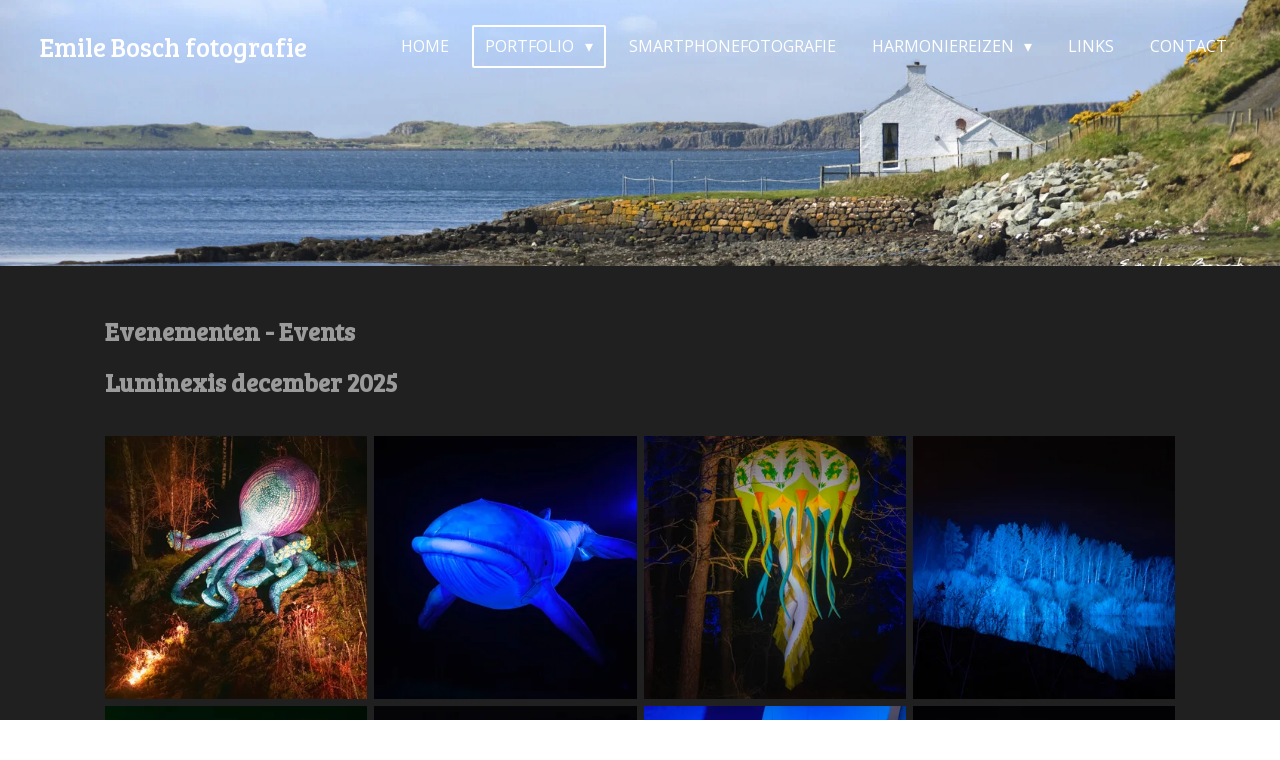

--- FILE ---
content_type: text/html; charset=UTF-8
request_url: https://www.foto-emilebosch.nl/portfolio/events
body_size: 55791
content:
<!DOCTYPE html>
<html lang="nl">
    <head>
        <meta http-equiv="Content-Type" content="text/html; charset=utf-8">
        <meta name="viewport" content="width=device-width, initial-scale=1.0, maximum-scale=5.0">
        <meta http-equiv="X-UA-Compatible" content="IE=edge">
        <link rel="canonical" href="https://www.foto-emilebosch.nl/portfolio/events">
        <link rel="sitemap" type="application/xml" href="https://www.foto-emilebosch.nl/sitemap.xml">
        <meta property="og:title" content="Events / Portfolio | Emile Bosch fotografie">
        <meta property="og:url" content="https://www.foto-emilebosch.nl/portfolio/events">
        <base href="https://www.foto-emilebosch.nl/">
        <meta name="description" property="og:description" content="">
                <script nonce="73965f5f6a52c62a7f66852927d1d936">
            
            window.JOUWWEB = window.JOUWWEB || {};
            window.JOUWWEB.application = window.JOUWWEB.application || {};
            window.JOUWWEB.application = {"backends":[{"domain":"jouwweb.nl","freeDomain":"jouwweb.site"},{"domain":"webador.com","freeDomain":"webadorsite.com"},{"domain":"webador.de","freeDomain":"webadorsite.com"},{"domain":"webador.fr","freeDomain":"webadorsite.com"},{"domain":"webador.es","freeDomain":"webadorsite.com"},{"domain":"webador.it","freeDomain":"webadorsite.com"},{"domain":"jouwweb.be","freeDomain":"jouwweb.site"},{"domain":"webador.ie","freeDomain":"webadorsite.com"},{"domain":"webador.co.uk","freeDomain":"webadorsite.com"},{"domain":"webador.at","freeDomain":"webadorsite.com"},{"domain":"webador.be","freeDomain":"webadorsite.com"},{"domain":"webador.ch","freeDomain":"webadorsite.com"},{"domain":"webador.ch","freeDomain":"webadorsite.com"},{"domain":"webador.mx","freeDomain":"webadorsite.com"},{"domain":"webador.com","freeDomain":"webadorsite.com"},{"domain":"webador.dk","freeDomain":"webadorsite.com"},{"domain":"webador.se","freeDomain":"webadorsite.com"},{"domain":"webador.no","freeDomain":"webadorsite.com"},{"domain":"webador.fi","freeDomain":"webadorsite.com"},{"domain":"webador.ca","freeDomain":"webadorsite.com"},{"domain":"webador.ca","freeDomain":"webadorsite.com"},{"domain":"webador.pl","freeDomain":"webadorsite.com"},{"domain":"webador.com.au","freeDomain":"webadorsite.com"},{"domain":"webador.nz","freeDomain":"webadorsite.com"}],"editorLocale":"nl-NL","editorTimezone":"Europe\/Amsterdam","editorLanguage":"nl","analytics4TrackingId":"G-E6PZPGE4QM","analyticsDimensions":[],"backendDomain":"www.jouwweb.nl","backendShortDomain":"jouwweb.nl","backendKey":"jouwweb-nl","freeWebsiteDomain":"jouwweb.site","noSsl":false,"build":{"reference":"202811d"},"linkHostnames":["www.jouwweb.nl","www.webador.com","www.webador.de","www.webador.fr","www.webador.es","www.webador.it","www.jouwweb.be","www.webador.ie","www.webador.co.uk","www.webador.at","www.webador.be","www.webador.ch","fr.webador.ch","www.webador.mx","es.webador.com","www.webador.dk","www.webador.se","www.webador.no","www.webador.fi","www.webador.ca","fr.webador.ca","www.webador.pl","www.webador.com.au","www.webador.nz"],"assetsUrl":"https:\/\/assets.jwwb.nl","loginUrl":"https:\/\/www.jouwweb.nl\/inloggen","publishUrl":"https:\/\/www.jouwweb.nl\/v2\/website\/1716919\/publish-proxy","adminUserOrIp":false,"pricing":{"plans":{"lite":{"amount":"700","currency":"EUR"},"pro":{"amount":"1200","currency":"EUR"},"business":{"amount":"2400","currency":"EUR"}},"yearlyDiscount":{"price":{"amount":"2400","currency":"EUR"},"ratio":0.17,"percent":"17%","discountPrice":{"amount":"2400","currency":"EUR"},"termPricePerMonth":{"amount":"1200","currency":"EUR"},"termPricePerYear":{"amount":"12000","currency":"EUR"}}},"hcUrl":{"add-product-variants":"https:\/\/help.jouwweb.nl\/hc\/nl\/articles\/28594307773201","basic-vs-advanced-shipping":"https:\/\/help.jouwweb.nl\/hc\/nl\/articles\/28594268794257","html-in-head":"https:\/\/help.jouwweb.nl\/hc\/nl\/articles\/28594336422545","link-domain-name":"https:\/\/help.jouwweb.nl\/hc\/nl\/articles\/28594325307409","optimize-for-mobile":"https:\/\/help.jouwweb.nl\/hc\/nl\/articles\/28594312927121","seo":"https:\/\/help.jouwweb.nl\/hc\/nl\/sections\/28507243966737","transfer-domain-name":"https:\/\/help.jouwweb.nl\/hc\/nl\/articles\/28594325232657","website-not-secure":"https:\/\/help.jouwweb.nl\/hc\/nl\/articles\/28594252935825"}};
            window.JOUWWEB.brand = {"type":"jouwweb","name":"JouwWeb","domain":"JouwWeb.nl","supportEmail":"support@jouwweb.nl"};
                    
                window.JOUWWEB = window.JOUWWEB || {};
                window.JOUWWEB.websiteRendering = {"locale":"nl-NL","timezone":"Europe\/Amsterdam","routes":{"api\/upload\/product-field":"\/_api\/upload\/product-field","checkout\/cart":"\/winkelwagen","payment":"\/bestelling-afronden\/:publicOrderId","payment\/forward":"\/bestelling-afronden\/:publicOrderId\/forward","public-order":"\/bestelling\/:publicOrderId","checkout\/authorize":"\/winkelwagen\/authorize\/:gateway","wishlist":"\/verlanglijst"}};
                                                    window.JOUWWEB.website = {"id":1716919,"locale":"nl-NL","enabled":true,"title":"Emile Bosch fotografie","hasTitle":true,"roleOfLoggedInUser":null,"ownerLocale":"nl-NL","plan":"pro","freeWebsiteDomain":"jouwweb.site","backendKey":"jouwweb-nl","currency":"EUR","defaultLocale":"nl-NL","url":"https:\/\/www.foto-emilebosch.nl\/","homepageSegmentId":6438946,"category":"website","isOffline":false,"isPublished":true,"locales":["nl-NL"],"allowed":{"ads":false,"credits":true,"externalLinks":true,"slideshow":true,"customDefaultSlideshow":true,"hostedAlbums":true,"moderators":true,"mailboxQuota":1,"statisticsVisitors":true,"statisticsDetailed":true,"statisticsMonths":1,"favicon":true,"password":true,"freeDomains":0,"freeMailAccounts":1,"canUseLanguages":false,"fileUpload":true,"legacyFontSize":false,"webshop":true,"products":10,"imageText":false,"search":true,"audioUpload":true,"videoUpload":0,"allowDangerousForms":false,"allowHtmlCode":true,"mobileBar":true,"sidebar":false,"poll":false,"allowCustomForms":true,"allowBusinessListing":true,"allowCustomAnalytics":true,"allowAccountingLink":true,"digitalProducts":false,"sitemapElement":false},"mobileBar":{"enabled":true,"theme":"accent","email":{"active":true,"value":"info@foto-emilebosch.nl"},"location":{"active":false},"phone":{"active":false},"whatsapp":{"active":false},"social":{"active":false,"network":"facebook"}},"webshop":{"enabled":false,"currency":"EUR","taxEnabled":false,"taxInclusive":true,"vatDisclaimerVisible":false,"orderNotice":"<p>Indien je speciale wensen hebt kun je deze doorgeven via het Opmerkingen-veld in de laatste stap.<\/p>","orderConfirmation":null,"freeShipping":false,"freeShippingAmount":"0.00","shippingDisclaimerVisible":false,"pickupAllowed":false,"couponAllowed":false,"detailsPageAvailable":true,"socialMediaVisible":true,"termsPage":null,"termsPageUrl":null,"extraTerms":null,"pricingVisible":true,"orderButtonVisible":true,"shippingAdvanced":false,"shippingAdvancedBackEnd":false,"soldOutVisible":true,"backInStockNotificationEnabled":false,"canAddProducts":true,"nextOrderNumber":1,"allowedServicePoints":[],"sendcloudConfigured":false,"sendcloudFallbackPublicKey":"a3d50033a59b4a598f1d7ce7e72aafdf","taxExemptionAllowed":true,"invoiceComment":null,"emptyCartVisible":false,"minimumOrderPrice":null,"productNumbersEnabled":false,"wishlistEnabled":false,"hideTaxOnCart":false},"isTreatedAsWebshop":false};                            window.JOUWWEB.cart = {"products":[],"coupon":null,"shippingCountryCode":null,"shippingChoice":null,"breakdown":[]};                            window.JOUWWEB.scripts = ["website-rendering\/slideshow"];                        window.parent.JOUWWEB.colorPalette = window.JOUWWEB.colorPalette;
        </script>
                <title>Events / Portfolio | Emile Bosch fotografie</title>
                                                                            <meta property="og:image" content="https&#x3A;&#x2F;&#x2F;primary.jwwb.nl&#x2F;public&#x2F;k&#x2F;v&#x2F;x&#x2F;temp-nfauvjpddiuookerxevp&#x2F;Schotland2.jpg&#x3F;enable-io&#x3D;true&amp;enable&#x3D;upscale&amp;fit&#x3D;bounds&amp;width&#x3D;1200">
                                    <meta name="twitter:card" content="summary_large_image">
                        <meta property="twitter:image" content="https&#x3A;&#x2F;&#x2F;primary.jwwb.nl&#x2F;public&#x2F;k&#x2F;v&#x2F;x&#x2F;temp-nfauvjpddiuookerxevp&#x2F;Schotland2.jpg&#x3F;enable-io&#x3D;true&amp;enable&#x3D;upscale&amp;fit&#x3D;bounds&amp;width&#x3D;1200">
                                                    <script src="https://plausible.io/js/script.manual.js" nonce="73965f5f6a52c62a7f66852927d1d936" data-turbo-track="reload" defer data-domain="shard19.jouwweb.nl"></script>
<link rel="stylesheet" type="text/css" href="https://gfonts.jwwb.nl/css?display=fallback&amp;family=Open+Sans%3A400%2C700%2C400italic%2C700italic%7CBree+Serif%3A400%2C700%2C400italic%2C700italic" nonce="73965f5f6a52c62a7f66852927d1d936" data-turbo-track="dynamic">
<script src="https://assets.jwwb.nl/assets/build/website-rendering/nl-NL.js?bust=af8dcdef13a1895089e9" nonce="73965f5f6a52c62a7f66852927d1d936" data-turbo-track="reload" defer></script>
<script src="https://assets.jwwb.nl/assets/website-rendering/runtime.e9aaeab0c631cbd69aaa.js?bust=0df1501923f96b249330" nonce="73965f5f6a52c62a7f66852927d1d936" data-turbo-track="reload" defer></script>
<script src="https://assets.jwwb.nl/assets/website-rendering/103.3d75ec3708e54af67f50.js?bust=cb0aa3c978e146edbd0d" nonce="73965f5f6a52c62a7f66852927d1d936" data-turbo-track="reload" defer></script>
<script src="https://assets.jwwb.nl/assets/website-rendering/main.f656389ec507dc20f0cb.js?bust=d20d7cd648ba41ec2448" nonce="73965f5f6a52c62a7f66852927d1d936" data-turbo-track="reload" defer></script>
<link rel="preload" href="https://assets.jwwb.nl/assets/website-rendering/styles.e258e1c0caffe3e22b8c.css?bust=00dff845dced716b5f3e" as="style">
<link rel="preload" href="https://assets.jwwb.nl/assets/website-rendering/fonts/icons-website-rendering/font/website-rendering.woff2?bust=bd2797014f9452dadc8e" as="font" crossorigin>
<link rel="preconnect" href="https://gfonts.jwwb.nl">
<link rel="stylesheet" type="text/css" href="https://assets.jwwb.nl/assets/website-rendering/styles.e258e1c0caffe3e22b8c.css?bust=00dff845dced716b5f3e" nonce="73965f5f6a52c62a7f66852927d1d936" data-turbo-track="dynamic">
<link rel="preconnect" href="https://assets.jwwb.nl">
<link rel="stylesheet" type="text/css" href="https://primary.jwwb.nl/public/k/v/x/temp-nfauvjpddiuookerxevp/style.css?bust=1768834353" nonce="73965f5f6a52c62a7f66852927d1d936" data-turbo-track="dynamic">    </head>
    <body
        id="top"
        class="jw-is-slideshow jw-header-is-text jw-is-segment-page jw-is-frontend jw-is-no-sidebar jw-is-no-messagebar jw-is-no-touch-device jw-is-no-mobile"
                                    data-jouwweb-page="14176865"
                                                data-jouwweb-segment-id="14176865"
                                                data-jouwweb-segment-type="page"
                                                data-template-threshold="960"
                                                data-template-name="concert-banner&#x7C;glow"
                            itemscope
        itemtype="https://schema.org/WebPage"
    >
                                    <meta itemprop="url" content="https://www.foto-emilebosch.nl/portfolio/events">
        <a href="#main-content" class="jw-skip-link">
            Ga direct naar de hoofdinhoud        </a>
        <div class="jw-background"></div>
        <div class="jw-body">
            <div class="jw-mobile-menu jw-mobile-is-text js-mobile-menu">
            <span class="jw-mobile-menu__button jw-mobile-menu__button--dummy"></span>        <div class="jw-mobile-header jw-mobile-header--text">
        <a            class="jw-mobile-header-content"
                            href="/"
                        >
                                        <div class="jw-mobile-text">
                    Emile Bosch fotografie                </div>
                    </a>
    </div>

    
            <button
            type="button"
            class="jw-mobile-menu__button jw-mobile-toggle"
            aria-label="Open / sluit menu"
        >
            <span class="jw-icon-burger"></span>
        </button>
    </div>
            <header class="header-wrap js-topbar-content-container js-fixed-header-container">
        <div class="header-wrap__inner">
        <div class="header">
            <div class="jw-header-logo">
        <div
    class="jw-header jw-header-title-container jw-header-text jw-header-text-toggle"
    data-stylable="true"
>
    <a        id="jw-header-title"
        class="jw-header-title"
                    href="/"
            >
        Emile Bosch fotografie    </a>
</div>
</div>
        </div>
        <nav class="menu jw-menu-copy">
            <ul
    id="jw-menu"
    class="jw-menu jw-menu-horizontal"
            >
            <li
    class="jw-menu-item"
>
        <a        class="jw-menu-link"
        href="/"                                            data-page-link-id="6438946"
                            >
                <span class="">
            Home        </span>
            </a>
                </li>
            <li
    class="jw-menu-item jw-menu-has-submenu jw-menu-is-active"
>
        <a        class="jw-menu-link js-active-menu-item"
        href="/portfolio"                                            data-page-link-id="6472969"
                            >
                <span class="">
            Portfolio        </span>
                    <span class="jw-arrow jw-arrow-toplevel"></span>
            </a>
                    <ul
            class="jw-submenu"
                    >
                            <li
    class="jw-menu-item"
>
        <a        class="jw-menu-link"
        href="/portfolio/streets-in-black-and-white"                                            data-page-link-id="14176884"
                            >
                <span class="">
            Streets in black and white        </span>
            </a>
                </li>
                            <li
    class="jw-menu-item"
>
        <a        class="jw-menu-link"
        href="/portfolio/streets-in-colour"                                            data-page-link-id="14176918"
                            >
                <span class="">
            Streets in colour        </span>
            </a>
                </li>
                            <li
    class="jw-menu-item"
>
        <a        class="jw-menu-link"
        href="/portfolio/landscapes"                                            data-page-link-id="14177018"
                            >
                <span class="">
            Landscapes        </span>
            </a>
                </li>
                            <li
    class="jw-menu-item"
>
        <a        class="jw-menu-link"
        href="/portfolio/portretten"                                            data-page-link-id="27710328"
                            >
                <span class="">
            Portretten        </span>
            </a>
                </li>
                            <li
    class="jw-menu-item"
>
        <a        class="jw-menu-link"
        href="/portfolio/animals"                                            data-page-link-id="14177042"
                            >
                <span class="">
            Animals        </span>
            </a>
                </li>
                            <li
    class="jw-menu-item"
>
        <a        class="jw-menu-link"
        href="/portfolio/serial-work"                                            data-page-link-id="14176952"
                            >
                <span class="">
            Serial work        </span>
            </a>
                </li>
                            <li
    class="jw-menu-item jw-menu-is-active"
>
        <a        class="jw-menu-link js-active-menu-item"
        href="/portfolio/events"                                            data-page-link-id="14176865"
                            >
                <span class="">
            Events        </span>
            </a>
                </li>
                            <li
    class="jw-menu-item"
>
        <a        class="jw-menu-link"
        href="/portfolio/others"                                            data-page-link-id="14415245"
                            >
                <span class="">
            Others        </span>
            </a>
                </li>
                    </ul>
        </li>
            <li
    class="jw-menu-item"
>
        <a        class="jw-menu-link"
        href="/smartphonefotografie"                                            data-page-link-id="6473009"
                            >
                <span class="">
            Smartphonefotografie        </span>
            </a>
                </li>
            <li
    class="jw-menu-item jw-menu-has-submenu"
>
        <a        class="jw-menu-link"
        href="/harmoniereizen"                                            data-page-link-id="14597670"
                            >
                <span class="">
            Harmoniereizen        </span>
                    <span class="jw-arrow jw-arrow-toplevel"></span>
            </a>
                    <ul
            class="jw-submenu"
                    >
                            <li
    class="jw-menu-item"
>
        <a        class="jw-menu-link"
        href="/harmoniereizen/2004-hirschberg"                                            data-page-link-id="14597680"
                            >
                <span class="">
            2004 Hirschberg        </span>
            </a>
                </li>
                            <li
    class="jw-menu-item"
>
        <a        class="jw-menu-link"
        href="/harmoniereizen/2005-fankel"                                            data-page-link-id="14597750"
                            >
                <span class="">
            2005 Fankel        </span>
            </a>
                </li>
                            <li
    class="jw-menu-item"
>
        <a        class="jw-menu-link"
        href="/harmoniereizen/2006-nordhausen"                                            data-page-link-id="14597752"
                            >
                <span class="">
            2006 Nordhausen        </span>
            </a>
                </li>
                            <li
    class="jw-menu-item"
>
        <a        class="jw-menu-link"
        href="/harmoniereizen/2007-daun"                                            data-page-link-id="14597760"
                            >
                <span class="">
            2007 Daun        </span>
            </a>
                </li>
                            <li
    class="jw-menu-item"
>
        <a        class="jw-menu-link"
        href="/harmoniereizen/2008-guettersbach"                                            data-page-link-id="14597769"
                            >
                <span class="">
            2008 Güttersbach        </span>
            </a>
                </li>
                            <li
    class="jw-menu-item"
>
        <a        class="jw-menu-link"
        href="/harmoniereizen/2009-ruedesheim"                                            data-page-link-id="14597787"
                            >
                <span class="">
            2009 Rüdesheim        </span>
            </a>
                </li>
                            <li
    class="jw-menu-item"
>
        <a        class="jw-menu-link"
        href="/harmoniereizen/2010-franken"                                            data-page-link-id="14597791"
                            >
                <span class="">
            2010 Franken        </span>
            </a>
                </li>
                            <li
    class="jw-menu-item"
>
        <a        class="jw-menu-link"
        href="/harmoniereizen/2011-muehlhausen"                                            data-page-link-id="14597808"
                            >
                <span class="">
            2011 Mühlhausen        </span>
            </a>
                </li>
                            <li
    class="jw-menu-item"
>
        <a        class="jw-menu-link"
        href="/harmoniereizen/2012-kusel"                                            data-page-link-id="14597816"
                            >
                <span class="">
            2012 Kusel        </span>
            </a>
                </li>
                            <li
    class="jw-menu-item"
>
        <a        class="jw-menu-link"
        href="/harmoniereizen/2013-kork"                                            data-page-link-id="14597818"
                            >
                <span class="">
            2013 Kork        </span>
            </a>
                </li>
                            <li
    class="jw-menu-item"
>
        <a        class="jw-menu-link"
        href="/harmoniereizen/2014-weibersbrunn"                                            data-page-link-id="14597824"
                            >
                <span class="">
            2014 Weibersbrunn        </span>
            </a>
                </li>
                            <li
    class="jw-menu-item"
>
        <a        class="jw-menu-link"
        href="/harmoniereizen/2015-thale"                                            data-page-link-id="14597830"
                            >
                <span class="">
            2015 Thale        </span>
            </a>
                </li>
                            <li
    class="jw-menu-item"
>
        <a        class="jw-menu-link"
        href="/harmoniereizen/2016-mertensdorf"                                            data-page-link-id="14597831"
                            >
                <span class="">
            2016 Mertensdorf        </span>
            </a>
                </li>
                            <li
    class="jw-menu-item"
>
        <a        class="jw-menu-link"
        href="/harmoniereizen/2017-exertal"                                            data-page-link-id="14597832"
                            >
                <span class="">
            2017 Exertal        </span>
            </a>
                </li>
                            <li
    class="jw-menu-item"
>
        <a        class="jw-menu-link"
        href="/harmoniereizen/2018-oberwolfach"                                            data-page-link-id="14597834"
                            >
                <span class="">
            2018 Oberwolfach        </span>
            </a>
                </li>
                            <li
    class="jw-menu-item"
>
        <a        class="jw-menu-link"
        href="/harmoniereizen/2019-boedefeld"                                            data-page-link-id="14597838"
                            >
                <span class="">
            2019 Bödefeld        </span>
            </a>
                </li>
                            <li
    class="jw-menu-item"
>
        <a        class="jw-menu-link"
        href="/harmoniereizen/2022-gronau"                                            data-page-link-id="14597839"
                            >
                <span class="">
            2022 Gronau        </span>
            </a>
                </li>
                            <li
    class="jw-menu-item"
>
        <a        class="jw-menu-link"
        href="/harmoniereizen/2023-lennestadt"                                            data-page-link-id="14597844"
                            >
                <span class="">
            2023 Lennestadt        </span>
            </a>
                </li>
                            <li
    class="jw-menu-item jw-menu-has-submenu"
>
        <a        class="jw-menu-link"
        href="/harmoniereizen/2024-mespelbrunn"                                            data-page-link-id="21231794"
                            >
                <span class="">
            2024 Mespelbrunn        </span>
                    <span class="jw-arrow"></span>
            </a>
                    <ul
            class="jw-submenu"
                    >
                            <li
    class="jw-menu-item"
>
        <a        class="jw-menu-link"
        href="/harmoniereizen/2024-mespelbrunn/video"                                            data-page-link-id="21437446"
                            >
                <span class="">
            video        </span>
            </a>
                </li>
                    </ul>
        </li>
                    </ul>
        </li>
            <li
    class="jw-menu-item"
>
        <a        class="jw-menu-link"
        href="/links"                                            data-page-link-id="6439179"
                            >
                <span class="">
            Links        </span>
            </a>
                </li>
            <li
    class="jw-menu-item"
>
        <a        class="jw-menu-link"
        href="/contact"                                            data-page-link-id="6439172"
                            >
                <span class="">
            Contact        </span>
            </a>
                </li>
    
    </ul>

    <script nonce="73965f5f6a52c62a7f66852927d1d936" id="jw-mobile-menu-template" type="text/template">
        <ul id="jw-menu" class="jw-menu jw-menu-horizontal jw-menu-spacing--mobile-bar">
                            <li
    class="jw-menu-item"
>
        <a        class="jw-menu-link"
        href="/"                                            data-page-link-id="6438946"
                            >
                <span class="">
            Home        </span>
            </a>
                </li>
                            <li
    class="jw-menu-item jw-menu-has-submenu jw-menu-is-active"
>
        <a        class="jw-menu-link js-active-menu-item"
        href="/portfolio"                                            data-page-link-id="6472969"
                            >
                <span class="">
            Portfolio        </span>
                    <span class="jw-arrow jw-arrow-toplevel"></span>
            </a>
                    <ul
            class="jw-submenu"
                    >
                            <li
    class="jw-menu-item"
>
        <a        class="jw-menu-link"
        href="/portfolio/streets-in-black-and-white"                                            data-page-link-id="14176884"
                            >
                <span class="">
            Streets in black and white        </span>
            </a>
                </li>
                            <li
    class="jw-menu-item"
>
        <a        class="jw-menu-link"
        href="/portfolio/streets-in-colour"                                            data-page-link-id="14176918"
                            >
                <span class="">
            Streets in colour        </span>
            </a>
                </li>
                            <li
    class="jw-menu-item"
>
        <a        class="jw-menu-link"
        href="/portfolio/landscapes"                                            data-page-link-id="14177018"
                            >
                <span class="">
            Landscapes        </span>
            </a>
                </li>
                            <li
    class="jw-menu-item"
>
        <a        class="jw-menu-link"
        href="/portfolio/portretten"                                            data-page-link-id="27710328"
                            >
                <span class="">
            Portretten        </span>
            </a>
                </li>
                            <li
    class="jw-menu-item"
>
        <a        class="jw-menu-link"
        href="/portfolio/animals"                                            data-page-link-id="14177042"
                            >
                <span class="">
            Animals        </span>
            </a>
                </li>
                            <li
    class="jw-menu-item"
>
        <a        class="jw-menu-link"
        href="/portfolio/serial-work"                                            data-page-link-id="14176952"
                            >
                <span class="">
            Serial work        </span>
            </a>
                </li>
                            <li
    class="jw-menu-item jw-menu-is-active"
>
        <a        class="jw-menu-link js-active-menu-item"
        href="/portfolio/events"                                            data-page-link-id="14176865"
                            >
                <span class="">
            Events        </span>
            </a>
                </li>
                            <li
    class="jw-menu-item"
>
        <a        class="jw-menu-link"
        href="/portfolio/others"                                            data-page-link-id="14415245"
                            >
                <span class="">
            Others        </span>
            </a>
                </li>
                    </ul>
        </li>
                            <li
    class="jw-menu-item"
>
        <a        class="jw-menu-link"
        href="/smartphonefotografie"                                            data-page-link-id="6473009"
                            >
                <span class="">
            Smartphonefotografie        </span>
            </a>
                </li>
                            <li
    class="jw-menu-item jw-menu-has-submenu"
>
        <a        class="jw-menu-link"
        href="/harmoniereizen"                                            data-page-link-id="14597670"
                            >
                <span class="">
            Harmoniereizen        </span>
                    <span class="jw-arrow jw-arrow-toplevel"></span>
            </a>
                    <ul
            class="jw-submenu"
                    >
                            <li
    class="jw-menu-item"
>
        <a        class="jw-menu-link"
        href="/harmoniereizen/2004-hirschberg"                                            data-page-link-id="14597680"
                            >
                <span class="">
            2004 Hirschberg        </span>
            </a>
                </li>
                            <li
    class="jw-menu-item"
>
        <a        class="jw-menu-link"
        href="/harmoniereizen/2005-fankel"                                            data-page-link-id="14597750"
                            >
                <span class="">
            2005 Fankel        </span>
            </a>
                </li>
                            <li
    class="jw-menu-item"
>
        <a        class="jw-menu-link"
        href="/harmoniereizen/2006-nordhausen"                                            data-page-link-id="14597752"
                            >
                <span class="">
            2006 Nordhausen        </span>
            </a>
                </li>
                            <li
    class="jw-menu-item"
>
        <a        class="jw-menu-link"
        href="/harmoniereizen/2007-daun"                                            data-page-link-id="14597760"
                            >
                <span class="">
            2007 Daun        </span>
            </a>
                </li>
                            <li
    class="jw-menu-item"
>
        <a        class="jw-menu-link"
        href="/harmoniereizen/2008-guettersbach"                                            data-page-link-id="14597769"
                            >
                <span class="">
            2008 Güttersbach        </span>
            </a>
                </li>
                            <li
    class="jw-menu-item"
>
        <a        class="jw-menu-link"
        href="/harmoniereizen/2009-ruedesheim"                                            data-page-link-id="14597787"
                            >
                <span class="">
            2009 Rüdesheim        </span>
            </a>
                </li>
                            <li
    class="jw-menu-item"
>
        <a        class="jw-menu-link"
        href="/harmoniereizen/2010-franken"                                            data-page-link-id="14597791"
                            >
                <span class="">
            2010 Franken        </span>
            </a>
                </li>
                            <li
    class="jw-menu-item"
>
        <a        class="jw-menu-link"
        href="/harmoniereizen/2011-muehlhausen"                                            data-page-link-id="14597808"
                            >
                <span class="">
            2011 Mühlhausen        </span>
            </a>
                </li>
                            <li
    class="jw-menu-item"
>
        <a        class="jw-menu-link"
        href="/harmoniereizen/2012-kusel"                                            data-page-link-id="14597816"
                            >
                <span class="">
            2012 Kusel        </span>
            </a>
                </li>
                            <li
    class="jw-menu-item"
>
        <a        class="jw-menu-link"
        href="/harmoniereizen/2013-kork"                                            data-page-link-id="14597818"
                            >
                <span class="">
            2013 Kork        </span>
            </a>
                </li>
                            <li
    class="jw-menu-item"
>
        <a        class="jw-menu-link"
        href="/harmoniereizen/2014-weibersbrunn"                                            data-page-link-id="14597824"
                            >
                <span class="">
            2014 Weibersbrunn        </span>
            </a>
                </li>
                            <li
    class="jw-menu-item"
>
        <a        class="jw-menu-link"
        href="/harmoniereizen/2015-thale"                                            data-page-link-id="14597830"
                            >
                <span class="">
            2015 Thale        </span>
            </a>
                </li>
                            <li
    class="jw-menu-item"
>
        <a        class="jw-menu-link"
        href="/harmoniereizen/2016-mertensdorf"                                            data-page-link-id="14597831"
                            >
                <span class="">
            2016 Mertensdorf        </span>
            </a>
                </li>
                            <li
    class="jw-menu-item"
>
        <a        class="jw-menu-link"
        href="/harmoniereizen/2017-exertal"                                            data-page-link-id="14597832"
                            >
                <span class="">
            2017 Exertal        </span>
            </a>
                </li>
                            <li
    class="jw-menu-item"
>
        <a        class="jw-menu-link"
        href="/harmoniereizen/2018-oberwolfach"                                            data-page-link-id="14597834"
                            >
                <span class="">
            2018 Oberwolfach        </span>
            </a>
                </li>
                            <li
    class="jw-menu-item"
>
        <a        class="jw-menu-link"
        href="/harmoniereizen/2019-boedefeld"                                            data-page-link-id="14597838"
                            >
                <span class="">
            2019 Bödefeld        </span>
            </a>
                </li>
                            <li
    class="jw-menu-item"
>
        <a        class="jw-menu-link"
        href="/harmoniereizen/2022-gronau"                                            data-page-link-id="14597839"
                            >
                <span class="">
            2022 Gronau        </span>
            </a>
                </li>
                            <li
    class="jw-menu-item"
>
        <a        class="jw-menu-link"
        href="/harmoniereizen/2023-lennestadt"                                            data-page-link-id="14597844"
                            >
                <span class="">
            2023 Lennestadt        </span>
            </a>
                </li>
                            <li
    class="jw-menu-item jw-menu-has-submenu"
>
        <a        class="jw-menu-link"
        href="/harmoniereizen/2024-mespelbrunn"                                            data-page-link-id="21231794"
                            >
                <span class="">
            2024 Mespelbrunn        </span>
                    <span class="jw-arrow"></span>
            </a>
                    <ul
            class="jw-submenu"
                    >
                            <li
    class="jw-menu-item"
>
        <a        class="jw-menu-link"
        href="/harmoniereizen/2024-mespelbrunn/video"                                            data-page-link-id="21437446"
                            >
                <span class="">
            video        </span>
            </a>
                </li>
                    </ul>
        </li>
                    </ul>
        </li>
                            <li
    class="jw-menu-item"
>
        <a        class="jw-menu-link"
        href="/links"                                            data-page-link-id="6439179"
                            >
                <span class="">
            Links        </span>
            </a>
                </li>
                            <li
    class="jw-menu-item"
>
        <a        class="jw-menu-link"
        href="/contact"                                            data-page-link-id="6439172"
                            >
                <span class="">
            Contact        </span>
            </a>
                </li>
            
                    </ul>
    </script>
        </nav>
    </div>
</header>
<div
    id="jw-slideshow"
    class="jw-slideshow jw-slideshow-toggle jw-slideshow--height-ratio banner-md"
    data-pause="7000"
    data-autoplay="0"
    data-transition="horizontal"
    data-ratio="0.37"
>
                    <div class="bx-wrapper"><div class="bx-viewport">
        <ul>
                    <li class="jw-slideshow-slide">
    <div data-key="0" data-text="" data-subtext="" data-buttontext="" data-buttontarget="_self" data-backdrop="0" data-layout="no-text" style="background-position: 50% 50%; background-image: url(&#039;https://primary.jwwb.nl/public/k/v/x/temp-nfauvjpddiuookerxevp/Schotland2.jpg?enable-io=true&amp;fit=bounds&amp;width=1920&amp;height=1920&#039;);" data-background-position-x="0.5" data-background-position-y="0.5" class="jw-slideshow-slide-content jw-slideshow-slide-content--display-cover jw-slideshow-slide-content--no-backdrop ">                                <div class="bx-caption-wrapper jw-slideshow-slide-align-center">
            <div class="bx-caption">
                <div class="jw-slideshow-title"></div>
                                            </div>
        </div>
    </div>
</li>

            </ul>
            </div></div>
        <div class="jw-slideshow__scroll-arrow">
        <i class="website-rendering-icon-down-open-big"></i>
    </div>
    <style>
                .jw-slideshow-slide-content {
            min-height: 37vh;
        }
        @media screen and (min-height: 1200px) {
            .jw-slideshow-slide-content {
                min-height: 444px;
            }
        }
            </style>
</div>

<script nonce="73965f5f6a52c62a7f66852927d1d936">
    JOUWWEB.templateConfig = {
        header: {
            selector: '.header-wrap__inner',
            mobileSelector: '.jw-mobile-menu',
            updatePusher: function (topHeight) {
                var $sliderStyle = $('#sliderStyle');

                if ($sliderStyle.length === 0) {
                    $sliderStyle = $('<style />')
                        .attr('id', 'sliderStyle')
                        .appendTo(document.body);
                }

                // Header height without mobile bar
                var headerHeight = $('.header-wrap__inner').outerHeight();

                var paddingTop = topHeight;
                var paddingBottom = Math.min(headerHeight * (2/3), 60);
                $sliderStyle.html(
                    '.jw-slideshow-slide-content {' +
                    '    padding-top: ' + paddingTop + 'px;' +
                    '    padding-bottom: ' + paddingBottom + 'px;' +
                    '}' +
                    '.bx-controls-direction {' +
                    '    margin-top: ' + ((paddingTop - paddingBottom) / 2) + 'px;' +
                    '}'
                );

                // make sure slider also gets correct height (because of the added padding)
                $('.jw-slideshow-slide[aria-hidden=false]').each(function (index) {
                    var $this = $(this);
                    topHeight = $this.outerHeight() > topHeight ? $this.outerHeight() : topHeight;
                    $this.closest('.bx-viewport').css({
                        height: topHeight + 'px',
                    });
                });

                // If a page has a message-bar, offset the mobile nav.
                const $messageBar = $('.message-bar');
                if ($messageBar.length > 0) {
                    $('.js-mobile-menu, .jw-menu-clone').css('top', $messageBar.outerHeight());
                }
            },
        },
        mainContentOffset: function () {
            const $body = $('body');

            function measureAffixedHeaderHeight() {
                const $headerWrap = $('.header-wrap');
                const $headerWrapInner = $('.header-wrap__inner');

                // Early return if header is already affixed
                if ($body.hasClass('jw-is-header-affix')) {
                    return $headerWrap.height();
                }

                // Switch to affixed header (without transition)
                $headerWrapInner.css('transition', 'none');
                $body.addClass('jw-is-header-affix');

                // Measure affixed header height
                const headerHeight = $headerWrap.height();

                // Switch back to unaffixed header (without transition)
                $body.removeClass('jw-is-header-affix');
                $headerWrap.height(); // force reflow
                $headerWrapInner.css('transition', '');

                return headerHeight;
            }

            const headerHeight = measureAffixedHeaderHeight();
            return $('.main-content').offset().top - ($body.hasClass('jw-menu-is-mobile') ? 0 : headerHeight);
        },
    };
</script>
<div class="main-content">
    
<main id="main-content" class="block-content">
    <div data-section-name="content" class="jw-section jw-section-content jw-responsive">
        <div
    id="jw-element-220508779"
    data-jw-element-id="220508779"
        class="jw-tree-node jw-element jw-strip-root jw-tree-container jw-node-is-first-child jw-node-is-last-child"
>
    <div
    id="jw-element-347261828"
    data-jw-element-id="347261828"
        class="jw-tree-node jw-element jw-strip jw-tree-container jw-strip--default jw-strip--style-color jw-strip--color-default jw-strip--padding-both jw-node-is-first-child jw-strip--primary jw-node-is-last-child"
>
    <div class="jw-strip__content-container"><div class="jw-strip__content jw-responsive">
                    <div
    id="jw-element-98735761"
    data-jw-element-id="98735761"
        class="jw-tree-node jw-element jw-image-text jw-node-is-first-child"
>
    <div class="jw-element-imagetext-text">
            <h2 class="jw-heading-100"><strong>Evenementen - Events</strong></h2>    </div>
</div><div
    id="jw-element-615894047"
    data-jw-element-id="615894047"
        class="jw-tree-node jw-element jw-image-text"
>
    <div class="jw-element-imagetext-text">
            <h2 style="text-align: left;" class="jw-heading-100"><strong>Luminexis december 2025</strong></h2>    </div>
</div><div
    id="jw-element-220512894"
    data-jw-element-id="220512894"
        class="jw-tree-node jw-element jw-spacer"
>
    <div
    class="jw-element-spacer-container "
    style="height: 10px"
>
    </div>
</div><div
    id="jw-element-615894640"
    data-jw-element-id="615894640"
        class="jw-tree-node jw-element jw-album-raster"
>
    
<div class="jw-album jw-album--display-format-cover jw-album--size-medium jw-album--spacing-compact jw-album--no-captions" data-per-page="12">
            <a
    id="jw-album-image-34579215"
    href="https://primary.jwwb.nl/public/k/v/x/temp-nfauvjpddiuookerxevp/dsc06351-kopie-high.jpg"
    class="jw-album-image"
    data-width="1919"
    data-height="1279"
    data-caption="dsc06351-kopie-standard.jpg"
    aria-label="dsc06351-kopie-standard.jpg"
    style="--source-aspect-ratio: 1.5009"
>
    <div class="jw-album-image__inner">
        <div class="jw-album-image__aspect"></div>
        <img class="jw-album-image__image" alt="dsc06351-kopie-standard.jpg" src="https://primary.jwwb.nl/public/k/v/x/temp-nfauvjpddiuookerxevp/dsc06351-kopie-high.jpg?enable-io=true&amp;enable=upscale&amp;crop=1%3A1&amp;width=800" srcset="https://primary.jwwb.nl/public/k/v/x/temp-nfauvjpddiuookerxevp/dsc06351-kopie-high.jpg?enable-io=true&amp;crop=1%3A1&amp;width=96 96w, https://primary.jwwb.nl/public/k/v/x/temp-nfauvjpddiuookerxevp/dsc06351-kopie-high.jpg?enable-io=true&amp;crop=1%3A1&amp;width=147 147w, https://primary.jwwb.nl/public/k/v/x/temp-nfauvjpddiuookerxevp/dsc06351-kopie-high.jpg?enable-io=true&amp;crop=1%3A1&amp;width=226 226w, https://primary.jwwb.nl/public/k/v/x/temp-nfauvjpddiuookerxevp/dsc06351-kopie-high.jpg?enable-io=true&amp;crop=1%3A1&amp;width=347 347w, https://primary.jwwb.nl/public/k/v/x/temp-nfauvjpddiuookerxevp/dsc06351-kopie-high.jpg?enable-io=true&amp;crop=1%3A1&amp;width=532 532w, https://primary.jwwb.nl/public/k/v/x/temp-nfauvjpddiuookerxevp/dsc06351-kopie-high.jpg?enable-io=true&amp;crop=1%3A1&amp;width=816 816w, https://primary.jwwb.nl/public/k/v/x/temp-nfauvjpddiuookerxevp/dsc06351-kopie-high.jpg?enable-io=true&amp;crop=1%3A1&amp;width=1252 1252w, https://primary.jwwb.nl/public/k/v/x/temp-nfauvjpddiuookerxevp/dsc06351-kopie-high.jpg?enable-io=true&amp;crop=1%3A1&amp;width=1920 1920w" sizes="auto, min(100vw, 300px), 100vw" loading="lazy" width="800" height="800">            </div>
</a>
            <a
    id="jw-album-image-34579216"
    href="https://primary.jwwb.nl/public/k/v/x/temp-nfauvjpddiuookerxevp/dsc06352-kopie-high.jpg"
    class="jw-album-image"
    data-width="1920"
    data-height="1280"
    data-caption="dsc06352-kopie-standard.jpg"
    aria-label="dsc06352-kopie-standard.jpg"
    style="--source-aspect-ratio: 1.4991"
>
    <div class="jw-album-image__inner">
        <div class="jw-album-image__aspect"></div>
        <img class="jw-album-image__image" alt="dsc06352-kopie-standard.jpg" src="https://primary.jwwb.nl/public/k/v/x/temp-nfauvjpddiuookerxevp/dsc06352-kopie-high.jpg?enable-io=true&amp;enable=upscale&amp;crop=1%3A1&amp;width=800" srcset="https://primary.jwwb.nl/public/k/v/x/temp-nfauvjpddiuookerxevp/dsc06352-kopie-high.jpg?enable-io=true&amp;crop=1%3A1&amp;width=96 96w, https://primary.jwwb.nl/public/k/v/x/temp-nfauvjpddiuookerxevp/dsc06352-kopie-high.jpg?enable-io=true&amp;crop=1%3A1&amp;width=147 147w, https://primary.jwwb.nl/public/k/v/x/temp-nfauvjpddiuookerxevp/dsc06352-kopie-high.jpg?enable-io=true&amp;crop=1%3A1&amp;width=226 226w, https://primary.jwwb.nl/public/k/v/x/temp-nfauvjpddiuookerxevp/dsc06352-kopie-high.jpg?enable-io=true&amp;crop=1%3A1&amp;width=347 347w, https://primary.jwwb.nl/public/k/v/x/temp-nfauvjpddiuookerxevp/dsc06352-kopie-high.jpg?enable-io=true&amp;crop=1%3A1&amp;width=532 532w, https://primary.jwwb.nl/public/k/v/x/temp-nfauvjpddiuookerxevp/dsc06352-kopie-high.jpg?enable-io=true&amp;crop=1%3A1&amp;width=816 816w, https://primary.jwwb.nl/public/k/v/x/temp-nfauvjpddiuookerxevp/dsc06352-kopie-high.jpg?enable-io=true&amp;crop=1%3A1&amp;width=1252 1252w, https://primary.jwwb.nl/public/k/v/x/temp-nfauvjpddiuookerxevp/dsc06352-kopie-high.jpg?enable-io=true&amp;crop=1%3A1&amp;width=1920 1920w" sizes="auto, min(100vw, 300px), 100vw" loading="lazy" width="800" height="800">            </div>
</a>
            <a
    id="jw-album-image-34579217"
    href="https://primary.jwwb.nl/public/k/v/x/temp-nfauvjpddiuookerxevp/dsc06358-kopie-high.jpg"
    class="jw-album-image"
    data-width="1920"
    data-height="2880"
    data-caption="dsc06358-kopie-standard.jpg"
    aria-label="dsc06358-kopie-standard.jpg"
    style="--source-aspect-ratio: 0.6667"
>
    <div class="jw-album-image__inner">
        <div class="jw-album-image__aspect"></div>
        <img class="jw-album-image__image" alt="dsc06358-kopie-standard.jpg" src="https://primary.jwwb.nl/public/k/v/x/temp-nfauvjpddiuookerxevp/dsc06358-kopie-high.jpg?enable-io=true&amp;enable=upscale&amp;crop=1%3A1&amp;width=800" srcset="https://primary.jwwb.nl/public/k/v/x/temp-nfauvjpddiuookerxevp/dsc06358-kopie-high.jpg?enable-io=true&amp;crop=1%3A1&amp;width=96 96w, https://primary.jwwb.nl/public/k/v/x/temp-nfauvjpddiuookerxevp/dsc06358-kopie-high.jpg?enable-io=true&amp;crop=1%3A1&amp;width=147 147w, https://primary.jwwb.nl/public/k/v/x/temp-nfauvjpddiuookerxevp/dsc06358-kopie-high.jpg?enable-io=true&amp;crop=1%3A1&amp;width=226 226w, https://primary.jwwb.nl/public/k/v/x/temp-nfauvjpddiuookerxevp/dsc06358-kopie-high.jpg?enable-io=true&amp;crop=1%3A1&amp;width=347 347w, https://primary.jwwb.nl/public/k/v/x/temp-nfauvjpddiuookerxevp/dsc06358-kopie-high.jpg?enable-io=true&amp;crop=1%3A1&amp;width=532 532w, https://primary.jwwb.nl/public/k/v/x/temp-nfauvjpddiuookerxevp/dsc06358-kopie-high.jpg?enable-io=true&amp;crop=1%3A1&amp;width=816 816w, https://primary.jwwb.nl/public/k/v/x/temp-nfauvjpddiuookerxevp/dsc06358-kopie-high.jpg?enable-io=true&amp;crop=1%3A1&amp;width=1252 1252w, https://primary.jwwb.nl/public/k/v/x/temp-nfauvjpddiuookerxevp/dsc06358-kopie-high.jpg?enable-io=true&amp;crop=1%3A1&amp;width=1920 1920w" sizes="auto, min(100vw, 300px), 100vw" loading="lazy" width="800" height="800">            </div>
</a>
            <a
    id="jw-album-image-34579218"
    href="https://primary.jwwb.nl/public/k/v/x/temp-nfauvjpddiuookerxevp/dsc06365-kopie-high.jpg"
    class="jw-album-image"
    data-width="1920"
    data-height="1280"
    data-caption="dsc06365-kopie-standard.jpg"
    aria-label="dsc06365-kopie-standard.jpg"
    style="--source-aspect-ratio: 1.4991"
>
    <div class="jw-album-image__inner">
        <div class="jw-album-image__aspect"></div>
        <img class="jw-album-image__image" alt="dsc06365-kopie-standard.jpg" src="https://primary.jwwb.nl/public/k/v/x/temp-nfauvjpddiuookerxevp/dsc06365-kopie-high.jpg?enable-io=true&amp;enable=upscale&amp;crop=1%3A1&amp;width=800" srcset="https://primary.jwwb.nl/public/k/v/x/temp-nfauvjpddiuookerxevp/dsc06365-kopie-high.jpg?enable-io=true&amp;crop=1%3A1&amp;width=96 96w, https://primary.jwwb.nl/public/k/v/x/temp-nfauvjpddiuookerxevp/dsc06365-kopie-high.jpg?enable-io=true&amp;crop=1%3A1&amp;width=147 147w, https://primary.jwwb.nl/public/k/v/x/temp-nfauvjpddiuookerxevp/dsc06365-kopie-high.jpg?enable-io=true&amp;crop=1%3A1&amp;width=226 226w, https://primary.jwwb.nl/public/k/v/x/temp-nfauvjpddiuookerxevp/dsc06365-kopie-high.jpg?enable-io=true&amp;crop=1%3A1&amp;width=347 347w, https://primary.jwwb.nl/public/k/v/x/temp-nfauvjpddiuookerxevp/dsc06365-kopie-high.jpg?enable-io=true&amp;crop=1%3A1&amp;width=532 532w, https://primary.jwwb.nl/public/k/v/x/temp-nfauvjpddiuookerxevp/dsc06365-kopie-high.jpg?enable-io=true&amp;crop=1%3A1&amp;width=816 816w, https://primary.jwwb.nl/public/k/v/x/temp-nfauvjpddiuookerxevp/dsc06365-kopie-high.jpg?enable-io=true&amp;crop=1%3A1&amp;width=1252 1252w, https://primary.jwwb.nl/public/k/v/x/temp-nfauvjpddiuookerxevp/dsc06365-kopie-high.jpg?enable-io=true&amp;crop=1%3A1&amp;width=1920 1920w" sizes="auto, min(100vw, 300px), 100vw" loading="lazy" width="800" height="800">            </div>
</a>
            <a
    id="jw-album-image-34579219"
    href="https://primary.jwwb.nl/public/k/v/x/temp-nfauvjpddiuookerxevp/dsc06367-kopie-high.jpg"
    class="jw-album-image"
    data-width="1920"
    data-height="1280"
    data-caption="dsc06367-kopie-standard.jpg"
    aria-label="dsc06367-kopie-standard.jpg"
    style="--source-aspect-ratio: 1.4991"
>
    <div class="jw-album-image__inner">
        <div class="jw-album-image__aspect"></div>
        <img class="jw-album-image__image" alt="dsc06367-kopie-standard.jpg" src="https://primary.jwwb.nl/public/k/v/x/temp-nfauvjpddiuookerxevp/dsc06367-kopie-high.jpg?enable-io=true&amp;enable=upscale&amp;crop=1%3A1&amp;width=800" srcset="https://primary.jwwb.nl/public/k/v/x/temp-nfauvjpddiuookerxevp/dsc06367-kopie-high.jpg?enable-io=true&amp;crop=1%3A1&amp;width=96 96w, https://primary.jwwb.nl/public/k/v/x/temp-nfauvjpddiuookerxevp/dsc06367-kopie-high.jpg?enable-io=true&amp;crop=1%3A1&amp;width=147 147w, https://primary.jwwb.nl/public/k/v/x/temp-nfauvjpddiuookerxevp/dsc06367-kopie-high.jpg?enable-io=true&amp;crop=1%3A1&amp;width=226 226w, https://primary.jwwb.nl/public/k/v/x/temp-nfauvjpddiuookerxevp/dsc06367-kopie-high.jpg?enable-io=true&amp;crop=1%3A1&amp;width=347 347w, https://primary.jwwb.nl/public/k/v/x/temp-nfauvjpddiuookerxevp/dsc06367-kopie-high.jpg?enable-io=true&amp;crop=1%3A1&amp;width=532 532w, https://primary.jwwb.nl/public/k/v/x/temp-nfauvjpddiuookerxevp/dsc06367-kopie-high.jpg?enable-io=true&amp;crop=1%3A1&amp;width=816 816w, https://primary.jwwb.nl/public/k/v/x/temp-nfauvjpddiuookerxevp/dsc06367-kopie-high.jpg?enable-io=true&amp;crop=1%3A1&amp;width=1252 1252w, https://primary.jwwb.nl/public/k/v/x/temp-nfauvjpddiuookerxevp/dsc06367-kopie-high.jpg?enable-io=true&amp;crop=1%3A1&amp;width=1920 1920w" sizes="auto, min(100vw, 300px), 100vw" loading="lazy" width="800" height="800">            </div>
</a>
            <a
    id="jw-album-image-34579220"
    href="https://primary.jwwb.nl/public/k/v/x/temp-nfauvjpddiuookerxevp/dsc06371-kopie-high.jpg"
    class="jw-album-image"
    data-width="1920"
    data-height="1280"
    data-caption="dsc06371-kopie-standard.jpg"
    aria-label="dsc06371-kopie-standard.jpg"
    style="--source-aspect-ratio: 1.4991"
>
    <div class="jw-album-image__inner">
        <div class="jw-album-image__aspect"></div>
        <img class="jw-album-image__image" alt="dsc06371-kopie-standard.jpg" src="https://primary.jwwb.nl/public/k/v/x/temp-nfauvjpddiuookerxevp/dsc06371-kopie-high.jpg?enable-io=true&amp;enable=upscale&amp;crop=1%3A1&amp;width=800" srcset="https://primary.jwwb.nl/public/k/v/x/temp-nfauvjpddiuookerxevp/dsc06371-kopie-high.jpg?enable-io=true&amp;crop=1%3A1&amp;width=96 96w, https://primary.jwwb.nl/public/k/v/x/temp-nfauvjpddiuookerxevp/dsc06371-kopie-high.jpg?enable-io=true&amp;crop=1%3A1&amp;width=147 147w, https://primary.jwwb.nl/public/k/v/x/temp-nfauvjpddiuookerxevp/dsc06371-kopie-high.jpg?enable-io=true&amp;crop=1%3A1&amp;width=226 226w, https://primary.jwwb.nl/public/k/v/x/temp-nfauvjpddiuookerxevp/dsc06371-kopie-high.jpg?enable-io=true&amp;crop=1%3A1&amp;width=347 347w, https://primary.jwwb.nl/public/k/v/x/temp-nfauvjpddiuookerxevp/dsc06371-kopie-high.jpg?enable-io=true&amp;crop=1%3A1&amp;width=532 532w, https://primary.jwwb.nl/public/k/v/x/temp-nfauvjpddiuookerxevp/dsc06371-kopie-high.jpg?enable-io=true&amp;crop=1%3A1&amp;width=816 816w, https://primary.jwwb.nl/public/k/v/x/temp-nfauvjpddiuookerxevp/dsc06371-kopie-high.jpg?enable-io=true&amp;crop=1%3A1&amp;width=1252 1252w, https://primary.jwwb.nl/public/k/v/x/temp-nfauvjpddiuookerxevp/dsc06371-kopie-high.jpg?enable-io=true&amp;crop=1%3A1&amp;width=1920 1920w" sizes="auto, min(100vw, 300px), 100vw" loading="lazy" width="800" height="800">            </div>
</a>
            <a
    id="jw-album-image-34579221"
    href="https://primary.jwwb.nl/public/k/v/x/temp-nfauvjpddiuookerxevp/dsc06386-kopie-high.jpg"
    class="jw-album-image"
    data-width="1920"
    data-height="1280"
    data-caption="dsc06386-kopie-standard.jpg"
    aria-label="dsc06386-kopie-standard.jpg"
    style="--source-aspect-ratio: 1.4991"
>
    <div class="jw-album-image__inner">
        <div class="jw-album-image__aspect"></div>
        <img class="jw-album-image__image" alt="dsc06386-kopie-standard.jpg" src="https://primary.jwwb.nl/public/k/v/x/temp-nfauvjpddiuookerxevp/dsc06386-kopie-high.jpg?enable-io=true&amp;enable=upscale&amp;crop=1%3A1&amp;width=800" srcset="https://primary.jwwb.nl/public/k/v/x/temp-nfauvjpddiuookerxevp/dsc06386-kopie-high.jpg?enable-io=true&amp;crop=1%3A1&amp;width=96 96w, https://primary.jwwb.nl/public/k/v/x/temp-nfauvjpddiuookerxevp/dsc06386-kopie-high.jpg?enable-io=true&amp;crop=1%3A1&amp;width=147 147w, https://primary.jwwb.nl/public/k/v/x/temp-nfauvjpddiuookerxevp/dsc06386-kopie-high.jpg?enable-io=true&amp;crop=1%3A1&amp;width=226 226w, https://primary.jwwb.nl/public/k/v/x/temp-nfauvjpddiuookerxevp/dsc06386-kopie-high.jpg?enable-io=true&amp;crop=1%3A1&amp;width=347 347w, https://primary.jwwb.nl/public/k/v/x/temp-nfauvjpddiuookerxevp/dsc06386-kopie-high.jpg?enable-io=true&amp;crop=1%3A1&amp;width=532 532w, https://primary.jwwb.nl/public/k/v/x/temp-nfauvjpddiuookerxevp/dsc06386-kopie-high.jpg?enable-io=true&amp;crop=1%3A1&amp;width=816 816w, https://primary.jwwb.nl/public/k/v/x/temp-nfauvjpddiuookerxevp/dsc06386-kopie-high.jpg?enable-io=true&amp;crop=1%3A1&amp;width=1252 1252w, https://primary.jwwb.nl/public/k/v/x/temp-nfauvjpddiuookerxevp/dsc06386-kopie-high.jpg?enable-io=true&amp;crop=1%3A1&amp;width=1920 1920w" sizes="auto, min(100vw, 300px), 100vw" loading="lazy" width="800" height="800">            </div>
</a>
            <a
    id="jw-album-image-34579222"
    href="https://primary.jwwb.nl/public/k/v/x/temp-nfauvjpddiuookerxevp/dsc06389-kopie-high.jpg"
    class="jw-album-image"
    data-width="1919"
    data-height="1279"
    data-caption="dsc06389-kopie-standard.jpg"
    aria-label="dsc06389-kopie-standard.jpg"
    style="--source-aspect-ratio: 1.5009"
>
    <div class="jw-album-image__inner">
        <div class="jw-album-image__aspect"></div>
        <img class="jw-album-image__image" alt="dsc06389-kopie-standard.jpg" src="https://primary.jwwb.nl/public/k/v/x/temp-nfauvjpddiuookerxevp/dsc06389-kopie-high.jpg?enable-io=true&amp;enable=upscale&amp;crop=1%3A1&amp;width=800" srcset="https://primary.jwwb.nl/public/k/v/x/temp-nfauvjpddiuookerxevp/dsc06389-kopie-high.jpg?enable-io=true&amp;crop=1%3A1&amp;width=96 96w, https://primary.jwwb.nl/public/k/v/x/temp-nfauvjpddiuookerxevp/dsc06389-kopie-high.jpg?enable-io=true&amp;crop=1%3A1&amp;width=147 147w, https://primary.jwwb.nl/public/k/v/x/temp-nfauvjpddiuookerxevp/dsc06389-kopie-high.jpg?enable-io=true&amp;crop=1%3A1&amp;width=226 226w, https://primary.jwwb.nl/public/k/v/x/temp-nfauvjpddiuookerxevp/dsc06389-kopie-high.jpg?enable-io=true&amp;crop=1%3A1&amp;width=347 347w, https://primary.jwwb.nl/public/k/v/x/temp-nfauvjpddiuookerxevp/dsc06389-kopie-high.jpg?enable-io=true&amp;crop=1%3A1&amp;width=532 532w, https://primary.jwwb.nl/public/k/v/x/temp-nfauvjpddiuookerxevp/dsc06389-kopie-high.jpg?enable-io=true&amp;crop=1%3A1&amp;width=816 816w, https://primary.jwwb.nl/public/k/v/x/temp-nfauvjpddiuookerxevp/dsc06389-kopie-high.jpg?enable-io=true&amp;crop=1%3A1&amp;width=1252 1252w, https://primary.jwwb.nl/public/k/v/x/temp-nfauvjpddiuookerxevp/dsc06389-kopie-high.jpg?enable-io=true&amp;crop=1%3A1&amp;width=1920 1920w" sizes="auto, min(100vw, 300px), 100vw" loading="lazy" width="800" height="800">            </div>
</a>
            <a
    id="jw-album-image-34579223"
    href="https://primary.jwwb.nl/public/k/v/x/temp-nfauvjpddiuookerxevp/dsc06400-kopie-high-zsejay.jpg"
    class="jw-album-image"
    data-width="1920"
    data-height="1920"
    data-caption="dsc06400-kopie-standard-6t8oe7.jpg"
    aria-label="dsc06400-kopie-standard-6t8oe7.jpg"
    style="--source-aspect-ratio: 1"
>
    <div class="jw-album-image__inner">
        <div class="jw-album-image__aspect"></div>
        <img class="jw-album-image__image" alt="dsc06400-kopie-standard-6t8oe7.jpg" src="https://primary.jwwb.nl/public/k/v/x/temp-nfauvjpddiuookerxevp/dsc06400-kopie-high-zsejay.jpg?enable-io=true&amp;enable=upscale&amp;crop=1%3A1&amp;width=800" srcset="https://primary.jwwb.nl/public/k/v/x/temp-nfauvjpddiuookerxevp/dsc06400-kopie-high-zsejay.jpg?enable-io=true&amp;crop=1%3A1&amp;width=96 96w, https://primary.jwwb.nl/public/k/v/x/temp-nfauvjpddiuookerxevp/dsc06400-kopie-high-zsejay.jpg?enable-io=true&amp;crop=1%3A1&amp;width=147 147w, https://primary.jwwb.nl/public/k/v/x/temp-nfauvjpddiuookerxevp/dsc06400-kopie-high-zsejay.jpg?enable-io=true&amp;crop=1%3A1&amp;width=226 226w, https://primary.jwwb.nl/public/k/v/x/temp-nfauvjpddiuookerxevp/dsc06400-kopie-high-zsejay.jpg?enable-io=true&amp;crop=1%3A1&amp;width=347 347w, https://primary.jwwb.nl/public/k/v/x/temp-nfauvjpddiuookerxevp/dsc06400-kopie-high-zsejay.jpg?enable-io=true&amp;crop=1%3A1&amp;width=532 532w, https://primary.jwwb.nl/public/k/v/x/temp-nfauvjpddiuookerxevp/dsc06400-kopie-high-zsejay.jpg?enable-io=true&amp;crop=1%3A1&amp;width=816 816w, https://primary.jwwb.nl/public/k/v/x/temp-nfauvjpddiuookerxevp/dsc06400-kopie-high-zsejay.jpg?enable-io=true&amp;crop=1%3A1&amp;width=1252 1252w, https://primary.jwwb.nl/public/k/v/x/temp-nfauvjpddiuookerxevp/dsc06400-kopie-high-zsejay.jpg?enable-io=true&amp;crop=1%3A1&amp;width=1920 1920w" sizes="auto, min(100vw, 300px), 100vw" loading="lazy" width="800" height="800">            </div>
</a>
        <div class="jw-album__pusher"></div>
</div>

<nav
    class="jw-pagination hidden"
    data-page-current="1"
    data-page-total="1"
    aria-label="Galerijpagina&#039;s"
>
    <ul>
        <li class="jw-pagination__control jw-pagination__control--hidden">
            <a
                data-page-prev
                title="Vorige pagina"
                aria-label="Vorige pagina"
                class="jw-btn jw-btn--size-small"
                href="/portfolio/events"
                rel="nofollow"
            >
                <i class="website-rendering-icon-left-open"></i>
            </a>
        </li>
        <li class="jw-pagination__item visible-lt300-inline">
            <span class="jw-pagination__small">
                (1 / 1)
            </span>
        </li>
                                <li class="jw-pagination__item hidden-lt300">
                <a
                    data-page="1"
                                            title="Huidige pagina, pagina 1"
                        aria-label="Huidige pagina, pagina 1"
                        aria-current="true"
                                        class="jw-pagination__page jw-pagination__page--active"
                    href="/portfolio/events"
                    rel="nofollow"
                >
                    1                </a>
            </li>
                <li class="jw-pagination__control jw-pagination__control--hidden">
            <a
                data-page-next
                title="Volgende pagina"
                aria-label="Volgende pagina"
                class="jw-btn jw-btn--size-small"
                href="/portfolio/events"
                rel="nofollow"
            >
                <i class="website-rendering-icon-right-open"></i>
            </a>
        </li>
    </ul>
</nav>
</div><div
    id="jw-element-220538314"
    data-jw-element-id="220538314"
        class="jw-tree-node jw-element jw-image-text"
>
    <div class="jw-element-imagetext-text">
            <h3 class="jw-heading-70"><span style="color: #ffffff;">Living Statues Kerkrade 2023</span></h3>    </div>
</div><div
    id="jw-element-220538439"
    data-jw-element-id="220538439"
        class="jw-tree-node jw-element jw-spacer"
>
    <div
    class="jw-element-spacer-container "
    style="height: 10px"
>
    </div>
</div><div
    id="jw-element-220538068"
    data-jw-element-id="220538068"
        class="jw-tree-node jw-element jw-album-raster"
>
    
<div class="jw-album jw-album--display-format-cover jw-album--size-medium jw-album--spacing-compact jw-album--no-captions" data-per-page="24">
            <a
    id="jw-album-image-19661793"
    href="https://primary.jwwb.nl/public/k/v/x/temp-nfauvjpddiuookerxevp/mg4okv/website3.jpg"
    class="jw-album-image"
    data-width="1919"
    data-height="1919"
    data-caption="website3.jpg"
    aria-label="website3.jpg"
    style="--source-aspect-ratio: 1"
>
    <div class="jw-album-image__inner">
        <div class="jw-album-image__aspect"></div>
        <img class="jw-album-image__image" alt="website3.jpg" src="https://primary.jwwb.nl/public/k/v/x/temp-nfauvjpddiuookerxevp/mg4okv/website3.jpg?enable-io=true&amp;enable=upscale&amp;crop=1%3A1&amp;width=800" srcset="https://primary.jwwb.nl/public/k/v/x/temp-nfauvjpddiuookerxevp/mg4okv/website3.jpg?enable-io=true&amp;crop=1%3A1&amp;width=96 96w, https://primary.jwwb.nl/public/k/v/x/temp-nfauvjpddiuookerxevp/mg4okv/website3.jpg?enable-io=true&amp;crop=1%3A1&amp;width=147 147w, https://primary.jwwb.nl/public/k/v/x/temp-nfauvjpddiuookerxevp/mg4okv/website3.jpg?enable-io=true&amp;crop=1%3A1&amp;width=226 226w, https://primary.jwwb.nl/public/k/v/x/temp-nfauvjpddiuookerxevp/mg4okv/website3.jpg?enable-io=true&amp;crop=1%3A1&amp;width=347 347w, https://primary.jwwb.nl/public/k/v/x/temp-nfauvjpddiuookerxevp/mg4okv/website3.jpg?enable-io=true&amp;crop=1%3A1&amp;width=532 532w, https://primary.jwwb.nl/public/k/v/x/temp-nfauvjpddiuookerxevp/mg4okv/website3.jpg?enable-io=true&amp;crop=1%3A1&amp;width=816 816w, https://primary.jwwb.nl/public/k/v/x/temp-nfauvjpddiuookerxevp/mg4okv/website3.jpg?enable-io=true&amp;crop=1%3A1&amp;width=1252 1252w, https://primary.jwwb.nl/public/k/v/x/temp-nfauvjpddiuookerxevp/mg4okv/website3.jpg?enable-io=true&amp;crop=1%3A1&amp;width=1920 1920w" sizes="auto, min(100vw, 300px), 100vw" loading="lazy" width="800" height="800">            </div>
</a>
            <a
    id="jw-album-image-19661794"
    href="https://primary.jwwb.nl/public/k/v/x/temp-nfauvjpddiuookerxevp/m2bwht/website2.jpg"
    class="jw-album-image"
    data-width="1920"
    data-height="1280"
    data-caption="website2.jpg"
    aria-label="website2.jpg"
    style="--source-aspect-ratio: 1.4991"
>
    <div class="jw-album-image__inner">
        <div class="jw-album-image__aspect"></div>
        <img class="jw-album-image__image" alt="website2.jpg" src="https://primary.jwwb.nl/public/k/v/x/temp-nfauvjpddiuookerxevp/m2bwht/website2.jpg?enable-io=true&amp;enable=upscale&amp;crop=1%3A1&amp;width=800" srcset="https://primary.jwwb.nl/public/k/v/x/temp-nfauvjpddiuookerxevp/m2bwht/website2.jpg?enable-io=true&amp;crop=1%3A1&amp;width=96 96w, https://primary.jwwb.nl/public/k/v/x/temp-nfauvjpddiuookerxevp/m2bwht/website2.jpg?enable-io=true&amp;crop=1%3A1&amp;width=147 147w, https://primary.jwwb.nl/public/k/v/x/temp-nfauvjpddiuookerxevp/m2bwht/website2.jpg?enable-io=true&amp;crop=1%3A1&amp;width=226 226w, https://primary.jwwb.nl/public/k/v/x/temp-nfauvjpddiuookerxevp/m2bwht/website2.jpg?enable-io=true&amp;crop=1%3A1&amp;width=347 347w, https://primary.jwwb.nl/public/k/v/x/temp-nfauvjpddiuookerxevp/m2bwht/website2.jpg?enable-io=true&amp;crop=1%3A1&amp;width=532 532w, https://primary.jwwb.nl/public/k/v/x/temp-nfauvjpddiuookerxevp/m2bwht/website2.jpg?enable-io=true&amp;crop=1%3A1&amp;width=816 816w, https://primary.jwwb.nl/public/k/v/x/temp-nfauvjpddiuookerxevp/m2bwht/website2.jpg?enable-io=true&amp;crop=1%3A1&amp;width=1252 1252w, https://primary.jwwb.nl/public/k/v/x/temp-nfauvjpddiuookerxevp/m2bwht/website2.jpg?enable-io=true&amp;crop=1%3A1&amp;width=1920 1920w" sizes="auto, min(100vw, 300px), 100vw" loading="lazy" width="800" height="800">            </div>
</a>
            <a
    id="jw-album-image-19661795"
    href="https://primary.jwwb.nl/public/k/v/x/temp-nfauvjpddiuookerxevp/i8ekxk/website7.jpg"
    class="jw-album-image"
    data-width="1920"
    data-height="1280"
    data-caption="website7.jpg"
    aria-label="website7.jpg"
    style="--source-aspect-ratio: 1.4991"
>
    <div class="jw-album-image__inner">
        <div class="jw-album-image__aspect"></div>
        <img class="jw-album-image__image" alt="website7.jpg" src="https://primary.jwwb.nl/public/k/v/x/temp-nfauvjpddiuookerxevp/i8ekxk/website7.jpg?enable-io=true&amp;enable=upscale&amp;crop=1%3A1&amp;width=800" srcset="https://primary.jwwb.nl/public/k/v/x/temp-nfauvjpddiuookerxevp/i8ekxk/website7.jpg?enable-io=true&amp;crop=1%3A1&amp;width=96 96w, https://primary.jwwb.nl/public/k/v/x/temp-nfauvjpddiuookerxevp/i8ekxk/website7.jpg?enable-io=true&amp;crop=1%3A1&amp;width=147 147w, https://primary.jwwb.nl/public/k/v/x/temp-nfauvjpddiuookerxevp/i8ekxk/website7.jpg?enable-io=true&amp;crop=1%3A1&amp;width=226 226w, https://primary.jwwb.nl/public/k/v/x/temp-nfauvjpddiuookerxevp/i8ekxk/website7.jpg?enable-io=true&amp;crop=1%3A1&amp;width=347 347w, https://primary.jwwb.nl/public/k/v/x/temp-nfauvjpddiuookerxevp/i8ekxk/website7.jpg?enable-io=true&amp;crop=1%3A1&amp;width=532 532w, https://primary.jwwb.nl/public/k/v/x/temp-nfauvjpddiuookerxevp/i8ekxk/website7.jpg?enable-io=true&amp;crop=1%3A1&amp;width=816 816w, https://primary.jwwb.nl/public/k/v/x/temp-nfauvjpddiuookerxevp/i8ekxk/website7.jpg?enable-io=true&amp;crop=1%3A1&amp;width=1252 1252w, https://primary.jwwb.nl/public/k/v/x/temp-nfauvjpddiuookerxevp/i8ekxk/website7.jpg?enable-io=true&amp;crop=1%3A1&amp;width=1920 1920w" sizes="auto, min(100vw, 300px), 100vw" loading="lazy" width="800" height="800">            </div>
</a>
            <a
    id="jw-album-image-19661796"
    href="https://primary.jwwb.nl/public/k/v/x/temp-nfauvjpddiuookerxevp/pqd91q/website1.jpg"
    class="jw-album-image"
    data-width="1920"
    data-height="1920"
    data-caption="website1.jpg"
    aria-label="website1.jpg"
    style="--source-aspect-ratio: 1"
>
    <div class="jw-album-image__inner">
        <div class="jw-album-image__aspect"></div>
        <img class="jw-album-image__image" alt="website1.jpg" src="https://primary.jwwb.nl/public/k/v/x/temp-nfauvjpddiuookerxevp/pqd91q/website1.jpg?enable-io=true&amp;enable=upscale&amp;crop=1%3A1&amp;width=800" srcset="https://primary.jwwb.nl/public/k/v/x/temp-nfauvjpddiuookerxevp/pqd91q/website1.jpg?enable-io=true&amp;crop=1%3A1&amp;width=96 96w, https://primary.jwwb.nl/public/k/v/x/temp-nfauvjpddiuookerxevp/pqd91q/website1.jpg?enable-io=true&amp;crop=1%3A1&amp;width=147 147w, https://primary.jwwb.nl/public/k/v/x/temp-nfauvjpddiuookerxevp/pqd91q/website1.jpg?enable-io=true&amp;crop=1%3A1&amp;width=226 226w, https://primary.jwwb.nl/public/k/v/x/temp-nfauvjpddiuookerxevp/pqd91q/website1.jpg?enable-io=true&amp;crop=1%3A1&amp;width=347 347w, https://primary.jwwb.nl/public/k/v/x/temp-nfauvjpddiuookerxevp/pqd91q/website1.jpg?enable-io=true&amp;crop=1%3A1&amp;width=532 532w, https://primary.jwwb.nl/public/k/v/x/temp-nfauvjpddiuookerxevp/pqd91q/website1.jpg?enable-io=true&amp;crop=1%3A1&amp;width=816 816w, https://primary.jwwb.nl/public/k/v/x/temp-nfauvjpddiuookerxevp/pqd91q/website1.jpg?enable-io=true&amp;crop=1%3A1&amp;width=1252 1252w, https://primary.jwwb.nl/public/k/v/x/temp-nfauvjpddiuookerxevp/pqd91q/website1.jpg?enable-io=true&amp;crop=1%3A1&amp;width=1920 1920w" sizes="auto, min(100vw, 300px), 100vw" loading="lazy" width="800" height="800">            </div>
</a>
            <a
    id="jw-album-image-19661797"
    href="https://primary.jwwb.nl/public/k/v/x/temp-nfauvjpddiuookerxevp/dwlh58/website4.jpg"
    class="jw-album-image"
    data-width="1920"
    data-height="1280"
    data-caption="website4.jpg"
    aria-label="website4.jpg"
    style="--source-aspect-ratio: 1.4991"
>
    <div class="jw-album-image__inner">
        <div class="jw-album-image__aspect"></div>
        <img class="jw-album-image__image" alt="website4.jpg" src="https://primary.jwwb.nl/public/k/v/x/temp-nfauvjpddiuookerxevp/dwlh58/website4.jpg?enable-io=true&amp;enable=upscale&amp;crop=1%3A1&amp;width=800" srcset="https://primary.jwwb.nl/public/k/v/x/temp-nfauvjpddiuookerxevp/dwlh58/website4.jpg?enable-io=true&amp;crop=1%3A1&amp;width=96 96w, https://primary.jwwb.nl/public/k/v/x/temp-nfauvjpddiuookerxevp/dwlh58/website4.jpg?enable-io=true&amp;crop=1%3A1&amp;width=147 147w, https://primary.jwwb.nl/public/k/v/x/temp-nfauvjpddiuookerxevp/dwlh58/website4.jpg?enable-io=true&amp;crop=1%3A1&amp;width=226 226w, https://primary.jwwb.nl/public/k/v/x/temp-nfauvjpddiuookerxevp/dwlh58/website4.jpg?enable-io=true&amp;crop=1%3A1&amp;width=347 347w, https://primary.jwwb.nl/public/k/v/x/temp-nfauvjpddiuookerxevp/dwlh58/website4.jpg?enable-io=true&amp;crop=1%3A1&amp;width=532 532w, https://primary.jwwb.nl/public/k/v/x/temp-nfauvjpddiuookerxevp/dwlh58/website4.jpg?enable-io=true&amp;crop=1%3A1&amp;width=816 816w, https://primary.jwwb.nl/public/k/v/x/temp-nfauvjpddiuookerxevp/dwlh58/website4.jpg?enable-io=true&amp;crop=1%3A1&amp;width=1252 1252w, https://primary.jwwb.nl/public/k/v/x/temp-nfauvjpddiuookerxevp/dwlh58/website4.jpg?enable-io=true&amp;crop=1%3A1&amp;width=1920 1920w" sizes="auto, min(100vw, 300px), 100vw" loading="lazy" width="800" height="800">            </div>
</a>
            <a
    id="jw-album-image-19661798"
    href="https://primary.jwwb.nl/public/k/v/x/temp-nfauvjpddiuookerxevp/d1oing/website5.jpg"
    class="jw-album-image"
    data-width="1920"
    data-height="1280"
    data-caption="website5.jpg"
    aria-label="website5.jpg"
    style="--source-aspect-ratio: 1.4991"
>
    <div class="jw-album-image__inner">
        <div class="jw-album-image__aspect"></div>
        <img class="jw-album-image__image" alt="website5.jpg" src="https://primary.jwwb.nl/public/k/v/x/temp-nfauvjpddiuookerxevp/d1oing/website5.jpg?enable-io=true&amp;enable=upscale&amp;crop=1%3A1&amp;width=800" srcset="https://primary.jwwb.nl/public/k/v/x/temp-nfauvjpddiuookerxevp/d1oing/website5.jpg?enable-io=true&amp;crop=1%3A1&amp;width=96 96w, https://primary.jwwb.nl/public/k/v/x/temp-nfauvjpddiuookerxevp/d1oing/website5.jpg?enable-io=true&amp;crop=1%3A1&amp;width=147 147w, https://primary.jwwb.nl/public/k/v/x/temp-nfauvjpddiuookerxevp/d1oing/website5.jpg?enable-io=true&amp;crop=1%3A1&amp;width=226 226w, https://primary.jwwb.nl/public/k/v/x/temp-nfauvjpddiuookerxevp/d1oing/website5.jpg?enable-io=true&amp;crop=1%3A1&amp;width=347 347w, https://primary.jwwb.nl/public/k/v/x/temp-nfauvjpddiuookerxevp/d1oing/website5.jpg?enable-io=true&amp;crop=1%3A1&amp;width=532 532w, https://primary.jwwb.nl/public/k/v/x/temp-nfauvjpddiuookerxevp/d1oing/website5.jpg?enable-io=true&amp;crop=1%3A1&amp;width=816 816w, https://primary.jwwb.nl/public/k/v/x/temp-nfauvjpddiuookerxevp/d1oing/website5.jpg?enable-io=true&amp;crop=1%3A1&amp;width=1252 1252w, https://primary.jwwb.nl/public/k/v/x/temp-nfauvjpddiuookerxevp/d1oing/website5.jpg?enable-io=true&amp;crop=1%3A1&amp;width=1920 1920w" sizes="auto, min(100vw, 300px), 100vw" loading="lazy" width="800" height="800">            </div>
</a>
            <a
    id="jw-album-image-19661799"
    href="https://primary.jwwb.nl/public/k/v/x/temp-nfauvjpddiuookerxevp/fpokew/website7-1.jpg"
    class="jw-album-image"
    data-width="1920"
    data-height="2880"
    data-caption="website7-1.jpg"
    aria-label="website7-1.jpg"
    style="--source-aspect-ratio: 0.6667"
>
    <div class="jw-album-image__inner">
        <div class="jw-album-image__aspect"></div>
        <img class="jw-album-image__image" alt="website7-1.jpg" src="https://primary.jwwb.nl/public/k/v/x/temp-nfauvjpddiuookerxevp/fpokew/website7-1.jpg?enable-io=true&amp;enable=upscale&amp;crop=1%3A1&amp;width=800" srcset="https://primary.jwwb.nl/public/k/v/x/temp-nfauvjpddiuookerxevp/fpokew/website7-1.jpg?enable-io=true&amp;crop=1%3A1&amp;width=96 96w, https://primary.jwwb.nl/public/k/v/x/temp-nfauvjpddiuookerxevp/fpokew/website7-1.jpg?enable-io=true&amp;crop=1%3A1&amp;width=147 147w, https://primary.jwwb.nl/public/k/v/x/temp-nfauvjpddiuookerxevp/fpokew/website7-1.jpg?enable-io=true&amp;crop=1%3A1&amp;width=226 226w, https://primary.jwwb.nl/public/k/v/x/temp-nfauvjpddiuookerxevp/fpokew/website7-1.jpg?enable-io=true&amp;crop=1%3A1&amp;width=347 347w, https://primary.jwwb.nl/public/k/v/x/temp-nfauvjpddiuookerxevp/fpokew/website7-1.jpg?enable-io=true&amp;crop=1%3A1&amp;width=532 532w, https://primary.jwwb.nl/public/k/v/x/temp-nfauvjpddiuookerxevp/fpokew/website7-1.jpg?enable-io=true&amp;crop=1%3A1&amp;width=816 816w, https://primary.jwwb.nl/public/k/v/x/temp-nfauvjpddiuookerxevp/fpokew/website7-1.jpg?enable-io=true&amp;crop=1%3A1&amp;width=1252 1252w, https://primary.jwwb.nl/public/k/v/x/temp-nfauvjpddiuookerxevp/fpokew/website7-1.jpg?enable-io=true&amp;crop=1%3A1&amp;width=1920 1920w" sizes="auto, min(100vw, 300px), 100vw" loading="lazy" width="800" height="800">            </div>
</a>
            <a
    id="jw-album-image-19661800"
    href="https://primary.jwwb.nl/public/k/v/x/temp-nfauvjpddiuookerxevp/gsc8yd/website6.jpg"
    class="jw-album-image"
    data-width="1920"
    data-height="2880"
    data-caption="website6.jpg"
    aria-label="website6.jpg"
    style="--source-aspect-ratio: 0.6667"
>
    <div class="jw-album-image__inner">
        <div class="jw-album-image__aspect"></div>
        <img class="jw-album-image__image" alt="website6.jpg" src="https://primary.jwwb.nl/public/k/v/x/temp-nfauvjpddiuookerxevp/gsc8yd/website6.jpg?enable-io=true&amp;enable=upscale&amp;crop=1%3A1&amp;width=800" srcset="https://primary.jwwb.nl/public/k/v/x/temp-nfauvjpddiuookerxevp/gsc8yd/website6.jpg?enable-io=true&amp;crop=1%3A1&amp;width=96 96w, https://primary.jwwb.nl/public/k/v/x/temp-nfauvjpddiuookerxevp/gsc8yd/website6.jpg?enable-io=true&amp;crop=1%3A1&amp;width=147 147w, https://primary.jwwb.nl/public/k/v/x/temp-nfauvjpddiuookerxevp/gsc8yd/website6.jpg?enable-io=true&amp;crop=1%3A1&amp;width=226 226w, https://primary.jwwb.nl/public/k/v/x/temp-nfauvjpddiuookerxevp/gsc8yd/website6.jpg?enable-io=true&amp;crop=1%3A1&amp;width=347 347w, https://primary.jwwb.nl/public/k/v/x/temp-nfauvjpddiuookerxevp/gsc8yd/website6.jpg?enable-io=true&amp;crop=1%3A1&amp;width=532 532w, https://primary.jwwb.nl/public/k/v/x/temp-nfauvjpddiuookerxevp/gsc8yd/website6.jpg?enable-io=true&amp;crop=1%3A1&amp;width=816 816w, https://primary.jwwb.nl/public/k/v/x/temp-nfauvjpddiuookerxevp/gsc8yd/website6.jpg?enable-io=true&amp;crop=1%3A1&amp;width=1252 1252w, https://primary.jwwb.nl/public/k/v/x/temp-nfauvjpddiuookerxevp/gsc8yd/website6.jpg?enable-io=true&amp;crop=1%3A1&amp;width=1920 1920w" sizes="auto, min(100vw, 300px), 100vw" loading="lazy" width="800" height="800">            </div>
</a>
            <a
    id="jw-album-image-19661801"
    href="https://primary.jwwb.nl/public/k/v/x/temp-nfauvjpddiuookerxevp/y0ghi7/website8.jpg"
    class="jw-album-image"
    data-width="1920"
    data-height="2879"
    data-caption="website8.jpg"
    aria-label="website8.jpg"
    style="--source-aspect-ratio: 0.6672"
>
    <div class="jw-album-image__inner">
        <div class="jw-album-image__aspect"></div>
        <img class="jw-album-image__image" alt="website8.jpg" src="https://primary.jwwb.nl/public/k/v/x/temp-nfauvjpddiuookerxevp/y0ghi7/website8.jpg?enable-io=true&amp;enable=upscale&amp;crop=1%3A1&amp;width=800" srcset="https://primary.jwwb.nl/public/k/v/x/temp-nfauvjpddiuookerxevp/y0ghi7/website8.jpg?enable-io=true&amp;crop=1%3A1&amp;width=96 96w, https://primary.jwwb.nl/public/k/v/x/temp-nfauvjpddiuookerxevp/y0ghi7/website8.jpg?enable-io=true&amp;crop=1%3A1&amp;width=147 147w, https://primary.jwwb.nl/public/k/v/x/temp-nfauvjpddiuookerxevp/y0ghi7/website8.jpg?enable-io=true&amp;crop=1%3A1&amp;width=226 226w, https://primary.jwwb.nl/public/k/v/x/temp-nfauvjpddiuookerxevp/y0ghi7/website8.jpg?enable-io=true&amp;crop=1%3A1&amp;width=347 347w, https://primary.jwwb.nl/public/k/v/x/temp-nfauvjpddiuookerxevp/y0ghi7/website8.jpg?enable-io=true&amp;crop=1%3A1&amp;width=532 532w, https://primary.jwwb.nl/public/k/v/x/temp-nfauvjpddiuookerxevp/y0ghi7/website8.jpg?enable-io=true&amp;crop=1%3A1&amp;width=816 816w, https://primary.jwwb.nl/public/k/v/x/temp-nfauvjpddiuookerxevp/y0ghi7/website8.jpg?enable-io=true&amp;crop=1%3A1&amp;width=1252 1252w, https://primary.jwwb.nl/public/k/v/x/temp-nfauvjpddiuookerxevp/y0ghi7/website8.jpg?enable-io=true&amp;crop=1%3A1&amp;width=1920 1920w" sizes="auto, min(100vw, 300px), 100vw" loading="lazy" width="800" height="800">            </div>
</a>
        <div class="jw-album__pusher"></div>
</div>

<nav
    class="jw-pagination hidden"
    data-page-current="1"
    data-page-total="1"
    aria-label="Galerijpagina&#039;s"
>
    <ul>
        <li class="jw-pagination__control jw-pagination__control--hidden">
            <a
                data-page-prev
                title="Vorige pagina"
                aria-label="Vorige pagina"
                class="jw-btn jw-btn--size-small"
                href="/portfolio/events"
                rel="nofollow"
            >
                <i class="website-rendering-icon-left-open"></i>
            </a>
        </li>
        <li class="jw-pagination__item visible-lt300-inline">
            <span class="jw-pagination__small">
                (1 / 1)
            </span>
        </li>
                                <li class="jw-pagination__item hidden-lt300">
                <a
                    data-page="1"
                                            title="Huidige pagina, pagina 1"
                        aria-label="Huidige pagina, pagina 1"
                        aria-current="true"
                                        class="jw-pagination__page jw-pagination__page--active"
                    href="/portfolio/events"
                    rel="nofollow"
                >
                    1                </a>
            </li>
                <li class="jw-pagination__control jw-pagination__control--hidden">
            <a
                data-page-next
                title="Volgende pagina"
                aria-label="Volgende pagina"
                class="jw-btn jw-btn--size-small"
                href="/portfolio/events"
                rel="nofollow"
            >
                <i class="website-rendering-icon-right-open"></i>
            </a>
        </li>
    </ul>
</nav>
</div><div
    id="jw-element-98858610"
    data-jw-element-id="98858610"
        class="jw-tree-node jw-element jw-image-text"
>
    <div class="jw-element-imagetext-text">
            <h3 class="jw-heading-70">Ridderfeest kasteel Hoensbroek - Medieval Knigh's Party Castle of Hoensbroek Netherlands</h3>    </div>
</div><div
    id="jw-element-220513051"
    data-jw-element-id="220513051"
        class="jw-tree-node jw-element jw-spacer"
>
    <div
    class="jw-element-spacer-container "
    style="height: 10px"
>
    </div>
</div><div
    id="jw-element-98735758"
    data-jw-element-id="98735758"
        class="jw-tree-node jw-element jw-album-raster"
>
    
<div class="jw-album jw-album--display-format-cover jw-album--size-small jw-album--spacing-compact" data-per-page="12">
            <a
    id="jw-album-image-13017772"
    href="https://primary.jwwb.nl/public/k/v/x/temp-nfauvjpddiuookerxevp/227pk4/wiel1.jpg"
    class="jw-album-image"
    data-width="1919"
    data-height="1279"
    data-caption="kasteelheer"
    aria-label="kasteelheer"
    style="--source-aspect-ratio: 1.5009"
>
    <div class="jw-album-image__inner">
        <div class="jw-album-image__aspect"></div>
        <img class="jw-album-image__image" alt="kasteelheer" src="https://primary.jwwb.nl/public/k/v/x/temp-nfauvjpddiuookerxevp/227pk4/wiel1.jpg?enable-io=true&amp;enable=upscale&amp;crop=1%3A1&amp;width=800" srcset="https://primary.jwwb.nl/public/k/v/x/temp-nfauvjpddiuookerxevp/227pk4/wiel1.jpg?enable-io=true&amp;crop=1%3A1&amp;width=96 96w, https://primary.jwwb.nl/public/k/v/x/temp-nfauvjpddiuookerxevp/227pk4/wiel1.jpg?enable-io=true&amp;crop=1%3A1&amp;width=147 147w, https://primary.jwwb.nl/public/k/v/x/temp-nfauvjpddiuookerxevp/227pk4/wiel1.jpg?enable-io=true&amp;crop=1%3A1&amp;width=226 226w, https://primary.jwwb.nl/public/k/v/x/temp-nfauvjpddiuookerxevp/227pk4/wiel1.jpg?enable-io=true&amp;crop=1%3A1&amp;width=347 347w, https://primary.jwwb.nl/public/k/v/x/temp-nfauvjpddiuookerxevp/227pk4/wiel1.jpg?enable-io=true&amp;crop=1%3A1&amp;width=532 532w, https://primary.jwwb.nl/public/k/v/x/temp-nfauvjpddiuookerxevp/227pk4/wiel1.jpg?enable-io=true&amp;crop=1%3A1&amp;width=816 816w, https://primary.jwwb.nl/public/k/v/x/temp-nfauvjpddiuookerxevp/227pk4/wiel1.jpg?enable-io=true&amp;crop=1%3A1&amp;width=1252 1252w, https://primary.jwwb.nl/public/k/v/x/temp-nfauvjpddiuookerxevp/227pk4/wiel1.jpg?enable-io=true&amp;crop=1%3A1&amp;width=1920 1920w" sizes="auto, min(100vw, 200px), 100vw" loading="lazy" width="800" height="800">                    <div class="jw-album-image__caption">kasteelheer</div>
            </div>
</a>
            <a
    id="jw-album-image-13017773"
    href="https://primary.jwwb.nl/public/k/v/x/temp-nfauvjpddiuookerxevp/12bvoa/wiel3.jpg"
    class="jw-album-image"
    data-width="1919"
    data-height="1919"
    data-caption="kasteelheer"
    aria-label="kasteelheer"
    style="--source-aspect-ratio: 1"
>
    <div class="jw-album-image__inner">
        <div class="jw-album-image__aspect"></div>
        <img class="jw-album-image__image" alt="kasteelheer" src="https://primary.jwwb.nl/public/k/v/x/temp-nfauvjpddiuookerxevp/12bvoa/wiel3.jpg?enable-io=true&amp;enable=upscale&amp;crop=1%3A1&amp;width=800" srcset="https://primary.jwwb.nl/public/k/v/x/temp-nfauvjpddiuookerxevp/12bvoa/wiel3.jpg?enable-io=true&amp;crop=1%3A1&amp;width=96 96w, https://primary.jwwb.nl/public/k/v/x/temp-nfauvjpddiuookerxevp/12bvoa/wiel3.jpg?enable-io=true&amp;crop=1%3A1&amp;width=147 147w, https://primary.jwwb.nl/public/k/v/x/temp-nfauvjpddiuookerxevp/12bvoa/wiel3.jpg?enable-io=true&amp;crop=1%3A1&amp;width=226 226w, https://primary.jwwb.nl/public/k/v/x/temp-nfauvjpddiuookerxevp/12bvoa/wiel3.jpg?enable-io=true&amp;crop=1%3A1&amp;width=347 347w, https://primary.jwwb.nl/public/k/v/x/temp-nfauvjpddiuookerxevp/12bvoa/wiel3.jpg?enable-io=true&amp;crop=1%3A1&amp;width=532 532w, https://primary.jwwb.nl/public/k/v/x/temp-nfauvjpddiuookerxevp/12bvoa/wiel3.jpg?enable-io=true&amp;crop=1%3A1&amp;width=816 816w, https://primary.jwwb.nl/public/k/v/x/temp-nfauvjpddiuookerxevp/12bvoa/wiel3.jpg?enable-io=true&amp;crop=1%3A1&amp;width=1252 1252w, https://primary.jwwb.nl/public/k/v/x/temp-nfauvjpddiuookerxevp/12bvoa/wiel3.jpg?enable-io=true&amp;crop=1%3A1&amp;width=1920 1920w" sizes="auto, min(100vw, 200px), 100vw" loading="lazy" width="800" height="800">                    <div class="jw-album-image__caption">kasteelheer</div>
            </div>
</a>
            <a
    id="jw-album-image-13017774"
    href="https://primary.jwwb.nl/public/k/v/x/temp-nfauvjpddiuookerxevp/k17i0h/wiel4.jpg"
    class="jw-album-image"
    data-width="1919"
    data-height="1279"
    data-caption="kasteelheer"
    aria-label="kasteelheer"
    style="--source-aspect-ratio: 1.5009"
>
    <div class="jw-album-image__inner">
        <div class="jw-album-image__aspect"></div>
        <img class="jw-album-image__image" alt="kasteelheer" src="https://primary.jwwb.nl/public/k/v/x/temp-nfauvjpddiuookerxevp/k17i0h/wiel4.jpg?enable-io=true&amp;enable=upscale&amp;crop=1%3A1&amp;width=800" srcset="https://primary.jwwb.nl/public/k/v/x/temp-nfauvjpddiuookerxevp/k17i0h/wiel4.jpg?enable-io=true&amp;crop=1%3A1&amp;width=96 96w, https://primary.jwwb.nl/public/k/v/x/temp-nfauvjpddiuookerxevp/k17i0h/wiel4.jpg?enable-io=true&amp;crop=1%3A1&amp;width=147 147w, https://primary.jwwb.nl/public/k/v/x/temp-nfauvjpddiuookerxevp/k17i0h/wiel4.jpg?enable-io=true&amp;crop=1%3A1&amp;width=226 226w, https://primary.jwwb.nl/public/k/v/x/temp-nfauvjpddiuookerxevp/k17i0h/wiel4.jpg?enable-io=true&amp;crop=1%3A1&amp;width=347 347w, https://primary.jwwb.nl/public/k/v/x/temp-nfauvjpddiuookerxevp/k17i0h/wiel4.jpg?enable-io=true&amp;crop=1%3A1&amp;width=532 532w, https://primary.jwwb.nl/public/k/v/x/temp-nfauvjpddiuookerxevp/k17i0h/wiel4.jpg?enable-io=true&amp;crop=1%3A1&amp;width=816 816w, https://primary.jwwb.nl/public/k/v/x/temp-nfauvjpddiuookerxevp/k17i0h/wiel4.jpg?enable-io=true&amp;crop=1%3A1&amp;width=1252 1252w, https://primary.jwwb.nl/public/k/v/x/temp-nfauvjpddiuookerxevp/k17i0h/wiel4.jpg?enable-io=true&amp;crop=1%3A1&amp;width=1920 1920w" sizes="auto, min(100vw, 200px), 100vw" loading="lazy" width="800" height="800">                    <div class="jw-album-image__caption">kasteelheer</div>
            </div>
</a>
            <a
    id="jw-album-image-13017775"
    href="https://primary.jwwb.nl/public/k/v/x/temp-nfauvjpddiuookerxevp/erejgo/wiel5.jpg"
    class="jw-album-image"
    data-width="1919"
    data-height="1279"
    data-caption="kasteelheer"
    aria-label="kasteelheer"
    style="--source-aspect-ratio: 1.5009"
>
    <div class="jw-album-image__inner">
        <div class="jw-album-image__aspect"></div>
        <img class="jw-album-image__image" alt="kasteelheer" src="https://primary.jwwb.nl/public/k/v/x/temp-nfauvjpddiuookerxevp/erejgo/wiel5.jpg?enable-io=true&amp;enable=upscale&amp;crop=1%3A1&amp;width=800" srcset="https://primary.jwwb.nl/public/k/v/x/temp-nfauvjpddiuookerxevp/erejgo/wiel5.jpg?enable-io=true&amp;crop=1%3A1&amp;width=96 96w, https://primary.jwwb.nl/public/k/v/x/temp-nfauvjpddiuookerxevp/erejgo/wiel5.jpg?enable-io=true&amp;crop=1%3A1&amp;width=147 147w, https://primary.jwwb.nl/public/k/v/x/temp-nfauvjpddiuookerxevp/erejgo/wiel5.jpg?enable-io=true&amp;crop=1%3A1&amp;width=226 226w, https://primary.jwwb.nl/public/k/v/x/temp-nfauvjpddiuookerxevp/erejgo/wiel5.jpg?enable-io=true&amp;crop=1%3A1&amp;width=347 347w, https://primary.jwwb.nl/public/k/v/x/temp-nfauvjpddiuookerxevp/erejgo/wiel5.jpg?enable-io=true&amp;crop=1%3A1&amp;width=532 532w, https://primary.jwwb.nl/public/k/v/x/temp-nfauvjpddiuookerxevp/erejgo/wiel5.jpg?enable-io=true&amp;crop=1%3A1&amp;width=816 816w, https://primary.jwwb.nl/public/k/v/x/temp-nfauvjpddiuookerxevp/erejgo/wiel5.jpg?enable-io=true&amp;crop=1%3A1&amp;width=1252 1252w, https://primary.jwwb.nl/public/k/v/x/temp-nfauvjpddiuookerxevp/erejgo/wiel5.jpg?enable-io=true&amp;crop=1%3A1&amp;width=1920 1920w" sizes="auto, min(100vw, 200px), 100vw" loading="lazy" width="800" height="800">                    <div class="jw-album-image__caption">kasteelheer</div>
            </div>
</a>
            <a
    id="jw-album-image-13017776"
    href="https://primary.jwwb.nl/public/k/v/x/temp-nfauvjpddiuookerxevp/3fh9m1/wiel6.jpg"
    class="jw-album-image"
    data-width="1920"
    data-height="1280"
    data-caption="kasteelheer"
    aria-label="kasteelheer"
    style="--source-aspect-ratio: 1.5009"
>
    <div class="jw-album-image__inner">
        <div class="jw-album-image__aspect"></div>
        <img class="jw-album-image__image" alt="kasteelheer" src="https://primary.jwwb.nl/public/k/v/x/temp-nfauvjpddiuookerxevp/3fh9m1/wiel6.jpg?enable-io=true&amp;enable=upscale&amp;crop=1%3A1&amp;width=800" srcset="https://primary.jwwb.nl/public/k/v/x/temp-nfauvjpddiuookerxevp/3fh9m1/wiel6.jpg?enable-io=true&amp;crop=1%3A1&amp;width=96 96w, https://primary.jwwb.nl/public/k/v/x/temp-nfauvjpddiuookerxevp/3fh9m1/wiel6.jpg?enable-io=true&amp;crop=1%3A1&amp;width=147 147w, https://primary.jwwb.nl/public/k/v/x/temp-nfauvjpddiuookerxevp/3fh9m1/wiel6.jpg?enable-io=true&amp;crop=1%3A1&amp;width=226 226w, https://primary.jwwb.nl/public/k/v/x/temp-nfauvjpddiuookerxevp/3fh9m1/wiel6.jpg?enable-io=true&amp;crop=1%3A1&amp;width=347 347w, https://primary.jwwb.nl/public/k/v/x/temp-nfauvjpddiuookerxevp/3fh9m1/wiel6.jpg?enable-io=true&amp;crop=1%3A1&amp;width=532 532w, https://primary.jwwb.nl/public/k/v/x/temp-nfauvjpddiuookerxevp/3fh9m1/wiel6.jpg?enable-io=true&amp;crop=1%3A1&amp;width=816 816w, https://primary.jwwb.nl/public/k/v/x/temp-nfauvjpddiuookerxevp/3fh9m1/wiel6.jpg?enable-io=true&amp;crop=1%3A1&amp;width=1252 1252w, https://primary.jwwb.nl/public/k/v/x/temp-nfauvjpddiuookerxevp/3fh9m1/wiel6.jpg?enable-io=true&amp;crop=1%3A1&amp;width=1920 1920w" sizes="auto, min(100vw, 200px), 100vw" loading="lazy" width="800" height="800">                    <div class="jw-album-image__caption">kasteelheer</div>
            </div>
</a>
            <a
    id="jw-album-image-13017777"
    href="https://primary.jwwb.nl/public/k/v/x/temp-nfauvjpddiuookerxevp/wbndgs/_BOS8483.jpg"
    class="jw-album-image"
    data-width="1920"
    data-height="1920"
    data-caption="troubadour"
    aria-label="troubadour"
    style="--source-aspect-ratio: 1"
>
    <div class="jw-album-image__inner">
        <div class="jw-album-image__aspect"></div>
        <img class="jw-album-image__image" alt="troubadour" src="https://primary.jwwb.nl/public/k/v/x/temp-nfauvjpddiuookerxevp/wbndgs/_BOS8483.jpg?enable-io=true&amp;enable=upscale&amp;crop=1%3A1&amp;width=800" srcset="https://primary.jwwb.nl/public/k/v/x/temp-nfauvjpddiuookerxevp/wbndgs/_BOS8483.jpg?enable-io=true&amp;crop=1%3A1&amp;width=96 96w, https://primary.jwwb.nl/public/k/v/x/temp-nfauvjpddiuookerxevp/wbndgs/_BOS8483.jpg?enable-io=true&amp;crop=1%3A1&amp;width=147 147w, https://primary.jwwb.nl/public/k/v/x/temp-nfauvjpddiuookerxevp/wbndgs/_BOS8483.jpg?enable-io=true&amp;crop=1%3A1&amp;width=226 226w, https://primary.jwwb.nl/public/k/v/x/temp-nfauvjpddiuookerxevp/wbndgs/_BOS8483.jpg?enable-io=true&amp;crop=1%3A1&amp;width=347 347w, https://primary.jwwb.nl/public/k/v/x/temp-nfauvjpddiuookerxevp/wbndgs/_BOS8483.jpg?enable-io=true&amp;crop=1%3A1&amp;width=532 532w, https://primary.jwwb.nl/public/k/v/x/temp-nfauvjpddiuookerxevp/wbndgs/_BOS8483.jpg?enable-io=true&amp;crop=1%3A1&amp;width=816 816w, https://primary.jwwb.nl/public/k/v/x/temp-nfauvjpddiuookerxevp/wbndgs/_BOS8483.jpg?enable-io=true&amp;crop=1%3A1&amp;width=1252 1252w, https://primary.jwwb.nl/public/k/v/x/temp-nfauvjpddiuookerxevp/wbndgs/_BOS8483.jpg?enable-io=true&amp;crop=1%3A1&amp;width=1920 1920w" sizes="auto, min(100vw, 200px), 100vw" loading="lazy" width="800" height="800">                    <div class="jw-album-image__caption">troubadour</div>
            </div>
</a>
            <a
    id="jw-album-image-13017778"
    href="https://primary.jwwb.nl/public/k/v/x/temp-nfauvjpddiuookerxevp/nz87vf/_BOS8492.jpg"
    class="jw-album-image"
    data-width="1919"
    data-height="1279"
    data-caption="Het gevecht"
    aria-label="Het gevecht"
    style="--source-aspect-ratio: 1.5009"
>
    <div class="jw-album-image__inner">
        <div class="jw-album-image__aspect"></div>
        <img class="jw-album-image__image" alt="Het gevecht" src="https://primary.jwwb.nl/public/k/v/x/temp-nfauvjpddiuookerxevp/nz87vf/_BOS8492.jpg?enable-io=true&amp;enable=upscale&amp;crop=1%3A1&amp;width=800" srcset="https://primary.jwwb.nl/public/k/v/x/temp-nfauvjpddiuookerxevp/nz87vf/_BOS8492.jpg?enable-io=true&amp;crop=1%3A1&amp;width=96 96w, https://primary.jwwb.nl/public/k/v/x/temp-nfauvjpddiuookerxevp/nz87vf/_BOS8492.jpg?enable-io=true&amp;crop=1%3A1&amp;width=147 147w, https://primary.jwwb.nl/public/k/v/x/temp-nfauvjpddiuookerxevp/nz87vf/_BOS8492.jpg?enable-io=true&amp;crop=1%3A1&amp;width=226 226w, https://primary.jwwb.nl/public/k/v/x/temp-nfauvjpddiuookerxevp/nz87vf/_BOS8492.jpg?enable-io=true&amp;crop=1%3A1&amp;width=347 347w, https://primary.jwwb.nl/public/k/v/x/temp-nfauvjpddiuookerxevp/nz87vf/_BOS8492.jpg?enable-io=true&amp;crop=1%3A1&amp;width=532 532w, https://primary.jwwb.nl/public/k/v/x/temp-nfauvjpddiuookerxevp/nz87vf/_BOS8492.jpg?enable-io=true&amp;crop=1%3A1&amp;width=816 816w, https://primary.jwwb.nl/public/k/v/x/temp-nfauvjpddiuookerxevp/nz87vf/_BOS8492.jpg?enable-io=true&amp;crop=1%3A1&amp;width=1252 1252w, https://primary.jwwb.nl/public/k/v/x/temp-nfauvjpddiuookerxevp/nz87vf/_BOS8492.jpg?enable-io=true&amp;crop=1%3A1&amp;width=1920 1920w" sizes="auto, min(100vw, 200px), 100vw" loading="lazy" width="800" height="800">                    <div class="jw-album-image__caption">Het gevecht</div>
            </div>
</a>
            <a
    id="jw-album-image-13017779"
    href="https://primary.jwwb.nl/public/k/v/x/temp-nfauvjpddiuookerxevp/q16zo1/_BOS8493.jpg"
    class="jw-album-image"
    data-width="1920"
    data-height="1280"
    data-caption="Het gevecht"
    aria-label="Het gevecht"
    style="--source-aspect-ratio: 1.4991"
>
    <div class="jw-album-image__inner">
        <div class="jw-album-image__aspect"></div>
        <img class="jw-album-image__image" alt="Het gevecht" src="https://primary.jwwb.nl/public/k/v/x/temp-nfauvjpddiuookerxevp/q16zo1/_BOS8493.jpg?enable-io=true&amp;enable=upscale&amp;crop=1%3A1&amp;width=800" srcset="https://primary.jwwb.nl/public/k/v/x/temp-nfauvjpddiuookerxevp/q16zo1/_BOS8493.jpg?enable-io=true&amp;crop=1%3A1&amp;width=96 96w, https://primary.jwwb.nl/public/k/v/x/temp-nfauvjpddiuookerxevp/q16zo1/_BOS8493.jpg?enable-io=true&amp;crop=1%3A1&amp;width=147 147w, https://primary.jwwb.nl/public/k/v/x/temp-nfauvjpddiuookerxevp/q16zo1/_BOS8493.jpg?enable-io=true&amp;crop=1%3A1&amp;width=226 226w, https://primary.jwwb.nl/public/k/v/x/temp-nfauvjpddiuookerxevp/q16zo1/_BOS8493.jpg?enable-io=true&amp;crop=1%3A1&amp;width=347 347w, https://primary.jwwb.nl/public/k/v/x/temp-nfauvjpddiuookerxevp/q16zo1/_BOS8493.jpg?enable-io=true&amp;crop=1%3A1&amp;width=532 532w, https://primary.jwwb.nl/public/k/v/x/temp-nfauvjpddiuookerxevp/q16zo1/_BOS8493.jpg?enable-io=true&amp;crop=1%3A1&amp;width=816 816w, https://primary.jwwb.nl/public/k/v/x/temp-nfauvjpddiuookerxevp/q16zo1/_BOS8493.jpg?enable-io=true&amp;crop=1%3A1&amp;width=1252 1252w, https://primary.jwwb.nl/public/k/v/x/temp-nfauvjpddiuookerxevp/q16zo1/_BOS8493.jpg?enable-io=true&amp;crop=1%3A1&amp;width=1920 1920w" sizes="auto, min(100vw, 200px), 100vw" loading="lazy" width="800" height="800">                    <div class="jw-album-image__caption">Het gevecht</div>
            </div>
</a>
            <a
    id="jw-album-image-13017780"
    href="https://primary.jwwb.nl/public/k/v/x/temp-nfauvjpddiuookerxevp/386y7m/_BOS8494.jpg"
    class="jw-album-image"
    data-width="1920"
    data-height="1920"
    data-caption="Het gevecht"
    aria-label="Het gevecht"
    style="--source-aspect-ratio: 1"
>
    <div class="jw-album-image__inner">
        <div class="jw-album-image__aspect"></div>
        <img class="jw-album-image__image" alt="Het gevecht" src="https://primary.jwwb.nl/public/k/v/x/temp-nfauvjpddiuookerxevp/386y7m/_BOS8494.jpg?enable-io=true&amp;enable=upscale&amp;crop=1%3A1&amp;width=800" srcset="https://primary.jwwb.nl/public/k/v/x/temp-nfauvjpddiuookerxevp/386y7m/_BOS8494.jpg?enable-io=true&amp;crop=1%3A1&amp;width=96 96w, https://primary.jwwb.nl/public/k/v/x/temp-nfauvjpddiuookerxevp/386y7m/_BOS8494.jpg?enable-io=true&amp;crop=1%3A1&amp;width=147 147w, https://primary.jwwb.nl/public/k/v/x/temp-nfauvjpddiuookerxevp/386y7m/_BOS8494.jpg?enable-io=true&amp;crop=1%3A1&amp;width=226 226w, https://primary.jwwb.nl/public/k/v/x/temp-nfauvjpddiuookerxevp/386y7m/_BOS8494.jpg?enable-io=true&amp;crop=1%3A1&amp;width=347 347w, https://primary.jwwb.nl/public/k/v/x/temp-nfauvjpddiuookerxevp/386y7m/_BOS8494.jpg?enable-io=true&amp;crop=1%3A1&amp;width=532 532w, https://primary.jwwb.nl/public/k/v/x/temp-nfauvjpddiuookerxevp/386y7m/_BOS8494.jpg?enable-io=true&amp;crop=1%3A1&amp;width=816 816w, https://primary.jwwb.nl/public/k/v/x/temp-nfauvjpddiuookerxevp/386y7m/_BOS8494.jpg?enable-io=true&amp;crop=1%3A1&amp;width=1252 1252w, https://primary.jwwb.nl/public/k/v/x/temp-nfauvjpddiuookerxevp/386y7m/_BOS8494.jpg?enable-io=true&amp;crop=1%3A1&amp;width=1920 1920w" sizes="auto, min(100vw, 200px), 100vw" loading="lazy" width="800" height="800">                    <div class="jw-album-image__caption">Het gevecht</div>
            </div>
</a>
            <a
    id="jw-album-image-13017781"
    href="https://primary.jwwb.nl/public/k/v/x/temp-nfauvjpddiuookerxevp/ieirh6/_BOS8495.jpg"
    class="jw-album-image"
    data-width="1919"
    data-height="1279"
    data-caption="Het gevecht"
    aria-label="Het gevecht"
    style="--source-aspect-ratio: 1.5009"
>
    <div class="jw-album-image__inner">
        <div class="jw-album-image__aspect"></div>
        <img class="jw-album-image__image" alt="Het gevecht" src="https://primary.jwwb.nl/public/k/v/x/temp-nfauvjpddiuookerxevp/ieirh6/_BOS8495.jpg?enable-io=true&amp;enable=upscale&amp;crop=1%3A1&amp;width=800" srcset="https://primary.jwwb.nl/public/k/v/x/temp-nfauvjpddiuookerxevp/ieirh6/_BOS8495.jpg?enable-io=true&amp;crop=1%3A1&amp;width=96 96w, https://primary.jwwb.nl/public/k/v/x/temp-nfauvjpddiuookerxevp/ieirh6/_BOS8495.jpg?enable-io=true&amp;crop=1%3A1&amp;width=147 147w, https://primary.jwwb.nl/public/k/v/x/temp-nfauvjpddiuookerxevp/ieirh6/_BOS8495.jpg?enable-io=true&amp;crop=1%3A1&amp;width=226 226w, https://primary.jwwb.nl/public/k/v/x/temp-nfauvjpddiuookerxevp/ieirh6/_BOS8495.jpg?enable-io=true&amp;crop=1%3A1&amp;width=347 347w, https://primary.jwwb.nl/public/k/v/x/temp-nfauvjpddiuookerxevp/ieirh6/_BOS8495.jpg?enable-io=true&amp;crop=1%3A1&amp;width=532 532w, https://primary.jwwb.nl/public/k/v/x/temp-nfauvjpddiuookerxevp/ieirh6/_BOS8495.jpg?enable-io=true&amp;crop=1%3A1&amp;width=816 816w, https://primary.jwwb.nl/public/k/v/x/temp-nfauvjpddiuookerxevp/ieirh6/_BOS8495.jpg?enable-io=true&amp;crop=1%3A1&amp;width=1252 1252w, https://primary.jwwb.nl/public/k/v/x/temp-nfauvjpddiuookerxevp/ieirh6/_BOS8495.jpg?enable-io=true&amp;crop=1%3A1&amp;width=1920 1920w" sizes="auto, min(100vw, 200px), 100vw" loading="lazy" width="800" height="800">                    <div class="jw-album-image__caption">Het gevecht</div>
            </div>
</a>
            <a
    id="jw-album-image-13017782"
    href="https://primary.jwwb.nl/public/k/v/x/temp-nfauvjpddiuookerxevp/8koclr/galgenboy.jpg"
    class="jw-album-image"
    data-width="1919"
    data-height="1919"
    data-caption="Schandpaal."
    aria-label="Schandpaal."
    style="--source-aspect-ratio: 1"
>
    <div class="jw-album-image__inner">
        <div class="jw-album-image__aspect"></div>
        <img class="jw-album-image__image" alt="Schandpaal." src="https://primary.jwwb.nl/public/k/v/x/temp-nfauvjpddiuookerxevp/8koclr/galgenboy.jpg?enable-io=true&amp;enable=upscale&amp;crop=1%3A1&amp;width=800" srcset="https://primary.jwwb.nl/public/k/v/x/temp-nfauvjpddiuookerxevp/8koclr/galgenboy.jpg?enable-io=true&amp;crop=1%3A1&amp;width=96 96w, https://primary.jwwb.nl/public/k/v/x/temp-nfauvjpddiuookerxevp/8koclr/galgenboy.jpg?enable-io=true&amp;crop=1%3A1&amp;width=147 147w, https://primary.jwwb.nl/public/k/v/x/temp-nfauvjpddiuookerxevp/8koclr/galgenboy.jpg?enable-io=true&amp;crop=1%3A1&amp;width=226 226w, https://primary.jwwb.nl/public/k/v/x/temp-nfauvjpddiuookerxevp/8koclr/galgenboy.jpg?enable-io=true&amp;crop=1%3A1&amp;width=347 347w, https://primary.jwwb.nl/public/k/v/x/temp-nfauvjpddiuookerxevp/8koclr/galgenboy.jpg?enable-io=true&amp;crop=1%3A1&amp;width=532 532w, https://primary.jwwb.nl/public/k/v/x/temp-nfauvjpddiuookerxevp/8koclr/galgenboy.jpg?enable-io=true&amp;crop=1%3A1&amp;width=816 816w, https://primary.jwwb.nl/public/k/v/x/temp-nfauvjpddiuookerxevp/8koclr/galgenboy.jpg?enable-io=true&amp;crop=1%3A1&amp;width=1252 1252w, https://primary.jwwb.nl/public/k/v/x/temp-nfauvjpddiuookerxevp/8koclr/galgenboy.jpg?enable-io=true&amp;crop=1%3A1&amp;width=1920 1920w" sizes="auto, min(100vw, 200px), 100vw" loading="lazy" width="800" height="800">                    <div class="jw-album-image__caption">Schandpaal.</div>
            </div>
</a>
        <div class="jw-album__pusher"></div>
</div>

<nav
    class="jw-pagination hidden"
    data-page-current="1"
    data-page-total="1"
    aria-label="Galerijpagina&#039;s"
>
    <ul>
        <li class="jw-pagination__control jw-pagination__control--hidden">
            <a
                data-page-prev
                title="Vorige pagina"
                aria-label="Vorige pagina"
                class="jw-btn jw-btn--size-small"
                href="/portfolio/events"
                rel="nofollow"
            >
                <i class="website-rendering-icon-left-open"></i>
            </a>
        </li>
        <li class="jw-pagination__item visible-lt300-inline">
            <span class="jw-pagination__small">
                (1 / 1)
            </span>
        </li>
                                <li class="jw-pagination__item hidden-lt300">
                <a
                    data-page="1"
                                            title="Huidige pagina, pagina 1"
                        aria-label="Huidige pagina, pagina 1"
                        aria-current="true"
                                        class="jw-pagination__page jw-pagination__page--active"
                    href="/portfolio/events"
                    rel="nofollow"
                >
                    1                </a>
            </li>
                <li class="jw-pagination__control jw-pagination__control--hidden">
            <a
                data-page-next
                title="Volgende pagina"
                aria-label="Volgende pagina"
                class="jw-btn jw-btn--size-small"
                href="/portfolio/events"
                rel="nofollow"
            >
                <i class="website-rendering-icon-right-open"></i>
            </a>
        </li>
    </ul>
</nav>
</div><div
    id="jw-element-98860302"
    data-jw-element-id="98860302"
        class="jw-tree-node jw-element jw-image-text"
>
    <div class="jw-element-imagetext-text">
            <h3 class="jw-heading-70">Carnaval Blanc Moussis in Stavelot Belgi&euml; - Belgium</h3>    </div>
</div><div
    id="jw-element-220513200"
    data-jw-element-id="220513200"
        class="jw-tree-node jw-element jw-spacer"
>
    <div
    class="jw-element-spacer-container "
    style="height: 10px"
>
    </div>
</div><div
    id="jw-element-98859650"
    data-jw-element-id="98859650"
        class="jw-tree-node jw-element jw-album-raster"
>
    
<div class="jw-album jw-album--display-format-cover jw-album--size-small jw-album--spacing-compact" data-per-page="12">
            <a
    id="jw-album-image-13017818"
    href="https://primary.jwwb.nl/public/k/v/x/temp-nfauvjpddiuookerxevp/ycouys/_BOS8040-1.jpg"
    class="jw-album-image"
    data-width="1920"
    data-height="2880"
    data-caption="Stavelot België"
    aria-label="Stavelot België"
    style="--source-aspect-ratio: 0.6667"
>
    <div class="jw-album-image__inner">
        <div class="jw-album-image__aspect"></div>
        <img class="jw-album-image__image" alt="Stavelot België" src="https://primary.jwwb.nl/public/k/v/x/temp-nfauvjpddiuookerxevp/ycouys/_BOS8040-1.jpg?enable-io=true&amp;enable=upscale&amp;crop=1%3A1&amp;width=800" srcset="https://primary.jwwb.nl/public/k/v/x/temp-nfauvjpddiuookerxevp/ycouys/_BOS8040-1.jpg?enable-io=true&amp;crop=1%3A1&amp;width=96 96w, https://primary.jwwb.nl/public/k/v/x/temp-nfauvjpddiuookerxevp/ycouys/_BOS8040-1.jpg?enable-io=true&amp;crop=1%3A1&amp;width=147 147w, https://primary.jwwb.nl/public/k/v/x/temp-nfauvjpddiuookerxevp/ycouys/_BOS8040-1.jpg?enable-io=true&amp;crop=1%3A1&amp;width=226 226w, https://primary.jwwb.nl/public/k/v/x/temp-nfauvjpddiuookerxevp/ycouys/_BOS8040-1.jpg?enable-io=true&amp;crop=1%3A1&amp;width=347 347w, https://primary.jwwb.nl/public/k/v/x/temp-nfauvjpddiuookerxevp/ycouys/_BOS8040-1.jpg?enable-io=true&amp;crop=1%3A1&amp;width=532 532w, https://primary.jwwb.nl/public/k/v/x/temp-nfauvjpddiuookerxevp/ycouys/_BOS8040-1.jpg?enable-io=true&amp;crop=1%3A1&amp;width=816 816w, https://primary.jwwb.nl/public/k/v/x/temp-nfauvjpddiuookerxevp/ycouys/_BOS8040-1.jpg?enable-io=true&amp;crop=1%3A1&amp;width=1252 1252w, https://primary.jwwb.nl/public/k/v/x/temp-nfauvjpddiuookerxevp/ycouys/_BOS8040-1.jpg?enable-io=true&amp;crop=1%3A1&amp;width=1920 1920w" sizes="auto, min(100vw, 200px), 100vw" loading="lazy" width="800" height="800">                    <div class="jw-album-image__caption">Stavelot België</div>
            </div>
</a>
            <a
    id="jw-album-image-13017819"
    href="https://primary.jwwb.nl/public/k/v/x/temp-nfauvjpddiuookerxevp/ktgfnh/_BOS8041-1.jpg"
    class="jw-album-image"
    data-width="1920"
    data-height="1920"
    data-caption="Stavelot België"
    aria-label="Stavelot België"
    style="--source-aspect-ratio: 1"
>
    <div class="jw-album-image__inner">
        <div class="jw-album-image__aspect"></div>
        <img class="jw-album-image__image" alt="Stavelot België" src="https://primary.jwwb.nl/public/k/v/x/temp-nfauvjpddiuookerxevp/ktgfnh/_BOS8041-1.jpg?enable-io=true&amp;enable=upscale&amp;crop=1%3A1&amp;width=800" srcset="https://primary.jwwb.nl/public/k/v/x/temp-nfauvjpddiuookerxevp/ktgfnh/_BOS8041-1.jpg?enable-io=true&amp;crop=1%3A1&amp;width=96 96w, https://primary.jwwb.nl/public/k/v/x/temp-nfauvjpddiuookerxevp/ktgfnh/_BOS8041-1.jpg?enable-io=true&amp;crop=1%3A1&amp;width=147 147w, https://primary.jwwb.nl/public/k/v/x/temp-nfauvjpddiuookerxevp/ktgfnh/_BOS8041-1.jpg?enable-io=true&amp;crop=1%3A1&amp;width=226 226w, https://primary.jwwb.nl/public/k/v/x/temp-nfauvjpddiuookerxevp/ktgfnh/_BOS8041-1.jpg?enable-io=true&amp;crop=1%3A1&amp;width=347 347w, https://primary.jwwb.nl/public/k/v/x/temp-nfauvjpddiuookerxevp/ktgfnh/_BOS8041-1.jpg?enable-io=true&amp;crop=1%3A1&amp;width=532 532w, https://primary.jwwb.nl/public/k/v/x/temp-nfauvjpddiuookerxevp/ktgfnh/_BOS8041-1.jpg?enable-io=true&amp;crop=1%3A1&amp;width=816 816w, https://primary.jwwb.nl/public/k/v/x/temp-nfauvjpddiuookerxevp/ktgfnh/_BOS8041-1.jpg?enable-io=true&amp;crop=1%3A1&amp;width=1252 1252w, https://primary.jwwb.nl/public/k/v/x/temp-nfauvjpddiuookerxevp/ktgfnh/_BOS8041-1.jpg?enable-io=true&amp;crop=1%3A1&amp;width=1920 1920w" sizes="auto, min(100vw, 200px), 100vw" loading="lazy" width="800" height="800">                    <div class="jw-album-image__caption">Stavelot België</div>
            </div>
</a>
            <a
    id="jw-album-image-13017821"
    href="https://primary.jwwb.nl/public/k/v/x/temp-nfauvjpddiuookerxevp/6kakki/_BOS8050-1.jpg"
    class="jw-album-image"
    data-width="1920"
    data-height="2879"
    data-caption="Stavelot België"
    aria-label="Stavelot België"
    style="--source-aspect-ratio: 0.6664"
>
    <div class="jw-album-image__inner">
        <div class="jw-album-image__aspect"></div>
        <img class="jw-album-image__image" alt="Stavelot België" src="https://primary.jwwb.nl/public/k/v/x/temp-nfauvjpddiuookerxevp/6kakki/_BOS8050-1.jpg?enable-io=true&amp;enable=upscale&amp;crop=1%3A1&amp;width=800" srcset="https://primary.jwwb.nl/public/k/v/x/temp-nfauvjpddiuookerxevp/6kakki/_BOS8050-1.jpg?enable-io=true&amp;crop=1%3A1&amp;width=96 96w, https://primary.jwwb.nl/public/k/v/x/temp-nfauvjpddiuookerxevp/6kakki/_BOS8050-1.jpg?enable-io=true&amp;crop=1%3A1&amp;width=147 147w, https://primary.jwwb.nl/public/k/v/x/temp-nfauvjpddiuookerxevp/6kakki/_BOS8050-1.jpg?enable-io=true&amp;crop=1%3A1&amp;width=226 226w, https://primary.jwwb.nl/public/k/v/x/temp-nfauvjpddiuookerxevp/6kakki/_BOS8050-1.jpg?enable-io=true&amp;crop=1%3A1&amp;width=347 347w, https://primary.jwwb.nl/public/k/v/x/temp-nfauvjpddiuookerxevp/6kakki/_BOS8050-1.jpg?enable-io=true&amp;crop=1%3A1&amp;width=532 532w, https://primary.jwwb.nl/public/k/v/x/temp-nfauvjpddiuookerxevp/6kakki/_BOS8050-1.jpg?enable-io=true&amp;crop=1%3A1&amp;width=816 816w, https://primary.jwwb.nl/public/k/v/x/temp-nfauvjpddiuookerxevp/6kakki/_BOS8050-1.jpg?enable-io=true&amp;crop=1%3A1&amp;width=1252 1252w, https://primary.jwwb.nl/public/k/v/x/temp-nfauvjpddiuookerxevp/6kakki/_BOS8050-1.jpg?enable-io=true&amp;crop=1%3A1&amp;width=1920 1920w" sizes="auto, min(100vw, 200px), 100vw" loading="lazy" width="800" height="800">                    <div class="jw-album-image__caption">Stavelot België</div>
            </div>
</a>
            <a
    id="jw-album-image-13017820"
    href="https://primary.jwwb.nl/public/k/v/x/temp-nfauvjpddiuookerxevp/u8bgeg/_BOS8042-1.jpg"
    class="jw-album-image"
    data-width="1920"
    data-height="1920"
    data-caption="Stavelot België"
    aria-label="Stavelot België"
    style="--source-aspect-ratio: 1"
>
    <div class="jw-album-image__inner">
        <div class="jw-album-image__aspect"></div>
        <img class="jw-album-image__image" alt="Stavelot België" src="https://primary.jwwb.nl/public/k/v/x/temp-nfauvjpddiuookerxevp/u8bgeg/_BOS8042-1.jpg?enable-io=true&amp;enable=upscale&amp;crop=1%3A1&amp;width=800" srcset="https://primary.jwwb.nl/public/k/v/x/temp-nfauvjpddiuookerxevp/u8bgeg/_BOS8042-1.jpg?enable-io=true&amp;crop=1%3A1&amp;width=96 96w, https://primary.jwwb.nl/public/k/v/x/temp-nfauvjpddiuookerxevp/u8bgeg/_BOS8042-1.jpg?enable-io=true&amp;crop=1%3A1&amp;width=147 147w, https://primary.jwwb.nl/public/k/v/x/temp-nfauvjpddiuookerxevp/u8bgeg/_BOS8042-1.jpg?enable-io=true&amp;crop=1%3A1&amp;width=226 226w, https://primary.jwwb.nl/public/k/v/x/temp-nfauvjpddiuookerxevp/u8bgeg/_BOS8042-1.jpg?enable-io=true&amp;crop=1%3A1&amp;width=347 347w, https://primary.jwwb.nl/public/k/v/x/temp-nfauvjpddiuookerxevp/u8bgeg/_BOS8042-1.jpg?enable-io=true&amp;crop=1%3A1&amp;width=532 532w, https://primary.jwwb.nl/public/k/v/x/temp-nfauvjpddiuookerxevp/u8bgeg/_BOS8042-1.jpg?enable-io=true&amp;crop=1%3A1&amp;width=816 816w, https://primary.jwwb.nl/public/k/v/x/temp-nfauvjpddiuookerxevp/u8bgeg/_BOS8042-1.jpg?enable-io=true&amp;crop=1%3A1&amp;width=1252 1252w, https://primary.jwwb.nl/public/k/v/x/temp-nfauvjpddiuookerxevp/u8bgeg/_BOS8042-1.jpg?enable-io=true&amp;crop=1%3A1&amp;width=1920 1920w" sizes="auto, min(100vw, 200px), 100vw" loading="lazy" width="800" height="800">                    <div class="jw-album-image__caption">Stavelot België</div>
            </div>
</a>
            <a
    id="jw-album-image-13017822"
    href="https://primary.jwwb.nl/public/k/v/x/temp-nfauvjpddiuookerxevp/vxf20v/_BOS8058-1.jpg"
    class="jw-album-image"
    data-width="1919"
    data-height="1280"
    data-caption="Stavelot België"
    aria-label="Stavelot België"
    style="--source-aspect-ratio: 1.4991"
>
    <div class="jw-album-image__inner">
        <div class="jw-album-image__aspect"></div>
        <img class="jw-album-image__image" alt="Stavelot België" src="https://primary.jwwb.nl/public/k/v/x/temp-nfauvjpddiuookerxevp/vxf20v/_BOS8058-1.jpg?enable-io=true&amp;enable=upscale&amp;crop=1%3A1&amp;width=800" srcset="https://primary.jwwb.nl/public/k/v/x/temp-nfauvjpddiuookerxevp/vxf20v/_BOS8058-1.jpg?enable-io=true&amp;crop=1%3A1&amp;width=96 96w, https://primary.jwwb.nl/public/k/v/x/temp-nfauvjpddiuookerxevp/vxf20v/_BOS8058-1.jpg?enable-io=true&amp;crop=1%3A1&amp;width=147 147w, https://primary.jwwb.nl/public/k/v/x/temp-nfauvjpddiuookerxevp/vxf20v/_BOS8058-1.jpg?enable-io=true&amp;crop=1%3A1&amp;width=226 226w, https://primary.jwwb.nl/public/k/v/x/temp-nfauvjpddiuookerxevp/vxf20v/_BOS8058-1.jpg?enable-io=true&amp;crop=1%3A1&amp;width=347 347w, https://primary.jwwb.nl/public/k/v/x/temp-nfauvjpddiuookerxevp/vxf20v/_BOS8058-1.jpg?enable-io=true&amp;crop=1%3A1&amp;width=532 532w, https://primary.jwwb.nl/public/k/v/x/temp-nfauvjpddiuookerxevp/vxf20v/_BOS8058-1.jpg?enable-io=true&amp;crop=1%3A1&amp;width=816 816w, https://primary.jwwb.nl/public/k/v/x/temp-nfauvjpddiuookerxevp/vxf20v/_BOS8058-1.jpg?enable-io=true&amp;crop=1%3A1&amp;width=1252 1252w, https://primary.jwwb.nl/public/k/v/x/temp-nfauvjpddiuookerxevp/vxf20v/_BOS8058-1.jpg?enable-io=true&amp;crop=1%3A1&amp;width=1920 1920w" sizes="auto, min(100vw, 200px), 100vw" loading="lazy" width="800" height="800">                    <div class="jw-album-image__caption">Stavelot België</div>
            </div>
</a>
            <a
    id="jw-album-image-13017823"
    href="https://primary.jwwb.nl/public/k/v/x/temp-nfauvjpddiuookerxevp/h4wrzc/_BOS8059-1.jpg"
    class="jw-album-image"
    data-width="1920"
    data-height="1280"
    data-caption="Stavelot België"
    aria-label="Stavelot België"
    style="--source-aspect-ratio: 1.4991"
>
    <div class="jw-album-image__inner">
        <div class="jw-album-image__aspect"></div>
        <img class="jw-album-image__image" alt="Stavelot België" src="https://primary.jwwb.nl/public/k/v/x/temp-nfauvjpddiuookerxevp/h4wrzc/_BOS8059-1.jpg?enable-io=true&amp;enable=upscale&amp;crop=1%3A1&amp;width=800" srcset="https://primary.jwwb.nl/public/k/v/x/temp-nfauvjpddiuookerxevp/h4wrzc/_BOS8059-1.jpg?enable-io=true&amp;crop=1%3A1&amp;width=96 96w, https://primary.jwwb.nl/public/k/v/x/temp-nfauvjpddiuookerxevp/h4wrzc/_BOS8059-1.jpg?enable-io=true&amp;crop=1%3A1&amp;width=147 147w, https://primary.jwwb.nl/public/k/v/x/temp-nfauvjpddiuookerxevp/h4wrzc/_BOS8059-1.jpg?enable-io=true&amp;crop=1%3A1&amp;width=226 226w, https://primary.jwwb.nl/public/k/v/x/temp-nfauvjpddiuookerxevp/h4wrzc/_BOS8059-1.jpg?enable-io=true&amp;crop=1%3A1&amp;width=347 347w, https://primary.jwwb.nl/public/k/v/x/temp-nfauvjpddiuookerxevp/h4wrzc/_BOS8059-1.jpg?enable-io=true&amp;crop=1%3A1&amp;width=532 532w, https://primary.jwwb.nl/public/k/v/x/temp-nfauvjpddiuookerxevp/h4wrzc/_BOS8059-1.jpg?enable-io=true&amp;crop=1%3A1&amp;width=816 816w, https://primary.jwwb.nl/public/k/v/x/temp-nfauvjpddiuookerxevp/h4wrzc/_BOS8059-1.jpg?enable-io=true&amp;crop=1%3A1&amp;width=1252 1252w, https://primary.jwwb.nl/public/k/v/x/temp-nfauvjpddiuookerxevp/h4wrzc/_BOS8059-1.jpg?enable-io=true&amp;crop=1%3A1&amp;width=1920 1920w" sizes="auto, min(100vw, 200px), 100vw" loading="lazy" width="800" height="800">                    <div class="jw-album-image__caption">Stavelot België</div>
            </div>
</a>
            <a
    id="jw-album-image-13017824"
    href="https://primary.jwwb.nl/public/k/v/x/temp-nfauvjpddiuookerxevp/9bioh2/_BOS8060-1.jpg"
    class="jw-album-image"
    data-width="1920"
    data-height="1920"
    data-caption="Stavelot België"
    aria-label="Stavelot België"
    style="--source-aspect-ratio: 1"
>
    <div class="jw-album-image__inner">
        <div class="jw-album-image__aspect"></div>
        <img class="jw-album-image__image" alt="Stavelot België" src="https://primary.jwwb.nl/public/k/v/x/temp-nfauvjpddiuookerxevp/9bioh2/_BOS8060-1.jpg?enable-io=true&amp;enable=upscale&amp;crop=1%3A1&amp;width=800" srcset="https://primary.jwwb.nl/public/k/v/x/temp-nfauvjpddiuookerxevp/9bioh2/_BOS8060-1.jpg?enable-io=true&amp;crop=1%3A1&amp;width=96 96w, https://primary.jwwb.nl/public/k/v/x/temp-nfauvjpddiuookerxevp/9bioh2/_BOS8060-1.jpg?enable-io=true&amp;crop=1%3A1&amp;width=147 147w, https://primary.jwwb.nl/public/k/v/x/temp-nfauvjpddiuookerxevp/9bioh2/_BOS8060-1.jpg?enable-io=true&amp;crop=1%3A1&amp;width=226 226w, https://primary.jwwb.nl/public/k/v/x/temp-nfauvjpddiuookerxevp/9bioh2/_BOS8060-1.jpg?enable-io=true&amp;crop=1%3A1&amp;width=347 347w, https://primary.jwwb.nl/public/k/v/x/temp-nfauvjpddiuookerxevp/9bioh2/_BOS8060-1.jpg?enable-io=true&amp;crop=1%3A1&amp;width=532 532w, https://primary.jwwb.nl/public/k/v/x/temp-nfauvjpddiuookerxevp/9bioh2/_BOS8060-1.jpg?enable-io=true&amp;crop=1%3A1&amp;width=816 816w, https://primary.jwwb.nl/public/k/v/x/temp-nfauvjpddiuookerxevp/9bioh2/_BOS8060-1.jpg?enable-io=true&amp;crop=1%3A1&amp;width=1252 1252w, https://primary.jwwb.nl/public/k/v/x/temp-nfauvjpddiuookerxevp/9bioh2/_BOS8060-1.jpg?enable-io=true&amp;crop=1%3A1&amp;width=1920 1920w" sizes="auto, min(100vw, 200px), 100vw" loading="lazy" width="800" height="800">                    <div class="jw-album-image__caption">Stavelot België</div>
            </div>
</a>
            <a
    id="jw-album-image-13017810"
    href="https://primary.jwwb.nl/public/k/v/x/temp-nfauvjpddiuookerxevp/vfoflr/_BOS8001-1.jpg"
    class="jw-album-image"
    data-width="1920"
    data-height="2880"
    data-caption="Stavelot België"
    aria-label="Stavelot België"
    style="--source-aspect-ratio: 0.6667"
>
    <div class="jw-album-image__inner">
        <div class="jw-album-image__aspect"></div>
        <img class="jw-album-image__image" alt="Stavelot België" src="https://primary.jwwb.nl/public/k/v/x/temp-nfauvjpddiuookerxevp/vfoflr/_BOS8001-1.jpg?enable-io=true&amp;enable=upscale&amp;crop=1%3A1&amp;width=800" srcset="https://primary.jwwb.nl/public/k/v/x/temp-nfauvjpddiuookerxevp/vfoflr/_BOS8001-1.jpg?enable-io=true&amp;crop=1%3A1&amp;width=96 96w, https://primary.jwwb.nl/public/k/v/x/temp-nfauvjpddiuookerxevp/vfoflr/_BOS8001-1.jpg?enable-io=true&amp;crop=1%3A1&amp;width=147 147w, https://primary.jwwb.nl/public/k/v/x/temp-nfauvjpddiuookerxevp/vfoflr/_BOS8001-1.jpg?enable-io=true&amp;crop=1%3A1&amp;width=226 226w, https://primary.jwwb.nl/public/k/v/x/temp-nfauvjpddiuookerxevp/vfoflr/_BOS8001-1.jpg?enable-io=true&amp;crop=1%3A1&amp;width=347 347w, https://primary.jwwb.nl/public/k/v/x/temp-nfauvjpddiuookerxevp/vfoflr/_BOS8001-1.jpg?enable-io=true&amp;crop=1%3A1&amp;width=532 532w, https://primary.jwwb.nl/public/k/v/x/temp-nfauvjpddiuookerxevp/vfoflr/_BOS8001-1.jpg?enable-io=true&amp;crop=1%3A1&amp;width=816 816w, https://primary.jwwb.nl/public/k/v/x/temp-nfauvjpddiuookerxevp/vfoflr/_BOS8001-1.jpg?enable-io=true&amp;crop=1%3A1&amp;width=1252 1252w, https://primary.jwwb.nl/public/k/v/x/temp-nfauvjpddiuookerxevp/vfoflr/_BOS8001-1.jpg?enable-io=true&amp;crop=1%3A1&amp;width=1920 1920w" sizes="auto, min(100vw, 200px), 100vw" loading="lazy" width="800" height="800">                    <div class="jw-album-image__caption">Stavelot België</div>
            </div>
</a>
            <a
    id="jw-album-image-13017811"
    href="https://primary.jwwb.nl/public/k/v/x/temp-nfauvjpddiuookerxevp/mux2rz/_BOS8004-1.jpg"
    class="jw-album-image"
    data-width="1920"
    data-height="1280"
    data-caption="Stavelot België"
    aria-label="Stavelot België"
    style="--source-aspect-ratio: 1.5009"
>
    <div class="jw-album-image__inner">
        <div class="jw-album-image__aspect"></div>
        <img class="jw-album-image__image" alt="Stavelot België" src="https://primary.jwwb.nl/public/k/v/x/temp-nfauvjpddiuookerxevp/mux2rz/_BOS8004-1.jpg?enable-io=true&amp;enable=upscale&amp;crop=1%3A1&amp;width=800" srcset="https://primary.jwwb.nl/public/k/v/x/temp-nfauvjpddiuookerxevp/mux2rz/_BOS8004-1.jpg?enable-io=true&amp;crop=1%3A1&amp;width=96 96w, https://primary.jwwb.nl/public/k/v/x/temp-nfauvjpddiuookerxevp/mux2rz/_BOS8004-1.jpg?enable-io=true&amp;crop=1%3A1&amp;width=147 147w, https://primary.jwwb.nl/public/k/v/x/temp-nfauvjpddiuookerxevp/mux2rz/_BOS8004-1.jpg?enable-io=true&amp;crop=1%3A1&amp;width=226 226w, https://primary.jwwb.nl/public/k/v/x/temp-nfauvjpddiuookerxevp/mux2rz/_BOS8004-1.jpg?enable-io=true&amp;crop=1%3A1&amp;width=347 347w, https://primary.jwwb.nl/public/k/v/x/temp-nfauvjpddiuookerxevp/mux2rz/_BOS8004-1.jpg?enable-io=true&amp;crop=1%3A1&amp;width=532 532w, https://primary.jwwb.nl/public/k/v/x/temp-nfauvjpddiuookerxevp/mux2rz/_BOS8004-1.jpg?enable-io=true&amp;crop=1%3A1&amp;width=816 816w, https://primary.jwwb.nl/public/k/v/x/temp-nfauvjpddiuookerxevp/mux2rz/_BOS8004-1.jpg?enable-io=true&amp;crop=1%3A1&amp;width=1252 1252w, https://primary.jwwb.nl/public/k/v/x/temp-nfauvjpddiuookerxevp/mux2rz/_BOS8004-1.jpg?enable-io=true&amp;crop=1%3A1&amp;width=1920 1920w" sizes="auto, min(100vw, 200px), 100vw" loading="lazy" width="800" height="800">                    <div class="jw-album-image__caption">Stavelot België</div>
            </div>
</a>
            <a
    id="jw-album-image-13017812"
    href="https://primary.jwwb.nl/public/k/v/x/temp-nfauvjpddiuookerxevp/2hadtj/_BOS8006-1.jpg"
    class="jw-album-image"
    data-width="1920"
    data-height="2881"
    data-caption="Stavelot België"
    aria-label="Stavelot België"
    style="--source-aspect-ratio: 0.6667"
>
    <div class="jw-album-image__inner">
        <div class="jw-album-image__aspect"></div>
        <img class="jw-album-image__image" alt="Stavelot België" src="https://primary.jwwb.nl/public/k/v/x/temp-nfauvjpddiuookerxevp/2hadtj/_BOS8006-1.jpg?enable-io=true&amp;enable=upscale&amp;crop=1%3A1&amp;width=800" srcset="https://primary.jwwb.nl/public/k/v/x/temp-nfauvjpddiuookerxevp/2hadtj/_BOS8006-1.jpg?enable-io=true&amp;crop=1%3A1&amp;width=96 96w, https://primary.jwwb.nl/public/k/v/x/temp-nfauvjpddiuookerxevp/2hadtj/_BOS8006-1.jpg?enable-io=true&amp;crop=1%3A1&amp;width=147 147w, https://primary.jwwb.nl/public/k/v/x/temp-nfauvjpddiuookerxevp/2hadtj/_BOS8006-1.jpg?enable-io=true&amp;crop=1%3A1&amp;width=226 226w, https://primary.jwwb.nl/public/k/v/x/temp-nfauvjpddiuookerxevp/2hadtj/_BOS8006-1.jpg?enable-io=true&amp;crop=1%3A1&amp;width=347 347w, https://primary.jwwb.nl/public/k/v/x/temp-nfauvjpddiuookerxevp/2hadtj/_BOS8006-1.jpg?enable-io=true&amp;crop=1%3A1&amp;width=532 532w, https://primary.jwwb.nl/public/k/v/x/temp-nfauvjpddiuookerxevp/2hadtj/_BOS8006-1.jpg?enable-io=true&amp;crop=1%3A1&amp;width=816 816w, https://primary.jwwb.nl/public/k/v/x/temp-nfauvjpddiuookerxevp/2hadtj/_BOS8006-1.jpg?enable-io=true&amp;crop=1%3A1&amp;width=1252 1252w, https://primary.jwwb.nl/public/k/v/x/temp-nfauvjpddiuookerxevp/2hadtj/_BOS8006-1.jpg?enable-io=true&amp;crop=1%3A1&amp;width=1920 1920w" sizes="auto, min(100vw, 200px), 100vw" loading="lazy" width="800" height="800">                    <div class="jw-album-image__caption">Stavelot België</div>
            </div>
</a>
            <a
    id="jw-album-image-13017813"
    href="https://primary.jwwb.nl/public/k/v/x/temp-nfauvjpddiuookerxevp/muzwu5/_BOS8008-1.jpg"
    class="jw-album-image"
    data-width="1919"
    data-height="1279"
    data-caption="Stavelot België"
    aria-label="Stavelot België"
    style="--source-aspect-ratio: 1.4991"
>
    <div class="jw-album-image__inner">
        <div class="jw-album-image__aspect"></div>
        <img class="jw-album-image__image" alt="Stavelot België" src="https://primary.jwwb.nl/public/k/v/x/temp-nfauvjpddiuookerxevp/muzwu5/_BOS8008-1.jpg?enable-io=true&amp;enable=upscale&amp;crop=1%3A1&amp;width=800" srcset="https://primary.jwwb.nl/public/k/v/x/temp-nfauvjpddiuookerxevp/muzwu5/_BOS8008-1.jpg?enable-io=true&amp;crop=1%3A1&amp;width=96 96w, https://primary.jwwb.nl/public/k/v/x/temp-nfauvjpddiuookerxevp/muzwu5/_BOS8008-1.jpg?enable-io=true&amp;crop=1%3A1&amp;width=147 147w, https://primary.jwwb.nl/public/k/v/x/temp-nfauvjpddiuookerxevp/muzwu5/_BOS8008-1.jpg?enable-io=true&amp;crop=1%3A1&amp;width=226 226w, https://primary.jwwb.nl/public/k/v/x/temp-nfauvjpddiuookerxevp/muzwu5/_BOS8008-1.jpg?enable-io=true&amp;crop=1%3A1&amp;width=347 347w, https://primary.jwwb.nl/public/k/v/x/temp-nfauvjpddiuookerxevp/muzwu5/_BOS8008-1.jpg?enable-io=true&amp;crop=1%3A1&amp;width=532 532w, https://primary.jwwb.nl/public/k/v/x/temp-nfauvjpddiuookerxevp/muzwu5/_BOS8008-1.jpg?enable-io=true&amp;crop=1%3A1&amp;width=816 816w, https://primary.jwwb.nl/public/k/v/x/temp-nfauvjpddiuookerxevp/muzwu5/_BOS8008-1.jpg?enable-io=true&amp;crop=1%3A1&amp;width=1252 1252w, https://primary.jwwb.nl/public/k/v/x/temp-nfauvjpddiuookerxevp/muzwu5/_BOS8008-1.jpg?enable-io=true&amp;crop=1%3A1&amp;width=1920 1920w" sizes="auto, min(100vw, 200px), 100vw" loading="lazy" width="800" height="800">                    <div class="jw-album-image__caption">Stavelot België</div>
            </div>
</a>
            <a
    id="jw-album-image-13017814"
    href="https://primary.jwwb.nl/public/k/v/x/temp-nfauvjpddiuookerxevp/d0usub/_BOS8012-1.jpg"
    class="jw-album-image"
    data-width="1919"
    data-height="1279"
    data-caption="Stavelot België"
    aria-label="Stavelot België"
    style="--source-aspect-ratio: 1.5009"
>
    <div class="jw-album-image__inner">
        <div class="jw-album-image__aspect"></div>
        <img class="jw-album-image__image" alt="Stavelot België" src="https://primary.jwwb.nl/public/k/v/x/temp-nfauvjpddiuookerxevp/d0usub/_BOS8012-1.jpg?enable-io=true&amp;enable=upscale&amp;crop=1%3A1&amp;width=800" srcset="https://primary.jwwb.nl/public/k/v/x/temp-nfauvjpddiuookerxevp/d0usub/_BOS8012-1.jpg?enable-io=true&amp;crop=1%3A1&amp;width=96 96w, https://primary.jwwb.nl/public/k/v/x/temp-nfauvjpddiuookerxevp/d0usub/_BOS8012-1.jpg?enable-io=true&amp;crop=1%3A1&amp;width=147 147w, https://primary.jwwb.nl/public/k/v/x/temp-nfauvjpddiuookerxevp/d0usub/_BOS8012-1.jpg?enable-io=true&amp;crop=1%3A1&amp;width=226 226w, https://primary.jwwb.nl/public/k/v/x/temp-nfauvjpddiuookerxevp/d0usub/_BOS8012-1.jpg?enable-io=true&amp;crop=1%3A1&amp;width=347 347w, https://primary.jwwb.nl/public/k/v/x/temp-nfauvjpddiuookerxevp/d0usub/_BOS8012-1.jpg?enable-io=true&amp;crop=1%3A1&amp;width=532 532w, https://primary.jwwb.nl/public/k/v/x/temp-nfauvjpddiuookerxevp/d0usub/_BOS8012-1.jpg?enable-io=true&amp;crop=1%3A1&amp;width=816 816w, https://primary.jwwb.nl/public/k/v/x/temp-nfauvjpddiuookerxevp/d0usub/_BOS8012-1.jpg?enable-io=true&amp;crop=1%3A1&amp;width=1252 1252w, https://primary.jwwb.nl/public/k/v/x/temp-nfauvjpddiuookerxevp/d0usub/_BOS8012-1.jpg?enable-io=true&amp;crop=1%3A1&amp;width=1920 1920w" sizes="auto, min(100vw, 200px), 100vw" loading="lazy" width="800" height="800">                    <div class="jw-album-image__caption">Stavelot België</div>
            </div>
</a>
            <a
    id="jw-album-image-13017815"
    href="https://primary.jwwb.nl/public/k/v/x/temp-nfauvjpddiuookerxevp/z37ik4/_BOS8018-1.jpg"
    class="jw-album-image hidden"
    data-width="1919"
    data-height="1281"
    data-caption="Stavelot België"
    aria-label="Stavelot België"
    style="--source-aspect-ratio: 1.4991"
>
    <div class="jw-album-image__inner">
        <div class="jw-album-image__aspect"></div>
        <img class="jw-album-image__image" alt="Stavelot België" src="https://primary.jwwb.nl/public/k/v/x/temp-nfauvjpddiuookerxevp/z37ik4/_BOS8018-1.jpg?enable-io=true&amp;enable=upscale&amp;crop=1%3A1&amp;width=800" srcset="https://primary.jwwb.nl/public/k/v/x/temp-nfauvjpddiuookerxevp/z37ik4/_BOS8018-1.jpg?enable-io=true&amp;crop=1%3A1&amp;width=96 96w, https://primary.jwwb.nl/public/k/v/x/temp-nfauvjpddiuookerxevp/z37ik4/_BOS8018-1.jpg?enable-io=true&amp;crop=1%3A1&amp;width=147 147w, https://primary.jwwb.nl/public/k/v/x/temp-nfauvjpddiuookerxevp/z37ik4/_BOS8018-1.jpg?enable-io=true&amp;crop=1%3A1&amp;width=226 226w, https://primary.jwwb.nl/public/k/v/x/temp-nfauvjpddiuookerxevp/z37ik4/_BOS8018-1.jpg?enable-io=true&amp;crop=1%3A1&amp;width=347 347w, https://primary.jwwb.nl/public/k/v/x/temp-nfauvjpddiuookerxevp/z37ik4/_BOS8018-1.jpg?enable-io=true&amp;crop=1%3A1&amp;width=532 532w, https://primary.jwwb.nl/public/k/v/x/temp-nfauvjpddiuookerxevp/z37ik4/_BOS8018-1.jpg?enable-io=true&amp;crop=1%3A1&amp;width=816 816w, https://primary.jwwb.nl/public/k/v/x/temp-nfauvjpddiuookerxevp/z37ik4/_BOS8018-1.jpg?enable-io=true&amp;crop=1%3A1&amp;width=1252 1252w, https://primary.jwwb.nl/public/k/v/x/temp-nfauvjpddiuookerxevp/z37ik4/_BOS8018-1.jpg?enable-io=true&amp;crop=1%3A1&amp;width=1920 1920w" sizes="auto, min(100vw, 200px), 100vw" loading="lazy" width="800" height="800">                    <div class="jw-album-image__caption">Stavelot België</div>
            </div>
</a>
            <a
    id="jw-album-image-13017816"
    href="https://primary.jwwb.nl/public/k/v/x/temp-nfauvjpddiuookerxevp/tiom1i/_BOS8028-1.jpg"
    class="jw-album-image hidden"
    data-width="1410"
    data-height="1410"
    data-caption="Stavelot België"
    aria-label="Stavelot België"
    style="--source-aspect-ratio: 1"
>
    <div class="jw-album-image__inner">
        <div class="jw-album-image__aspect"></div>
        <img class="jw-album-image__image" alt="Stavelot België" src="https://primary.jwwb.nl/public/k/v/x/temp-nfauvjpddiuookerxevp/tiom1i/_BOS8028-1.jpg?enable-io=true&amp;enable=upscale&amp;crop=1%3A1&amp;width=800" srcset="https://primary.jwwb.nl/public/k/v/x/temp-nfauvjpddiuookerxevp/tiom1i/_BOS8028-1.jpg?enable-io=true&amp;crop=1%3A1&amp;width=96 96w, https://primary.jwwb.nl/public/k/v/x/temp-nfauvjpddiuookerxevp/tiom1i/_BOS8028-1.jpg?enable-io=true&amp;crop=1%3A1&amp;width=147 147w, https://primary.jwwb.nl/public/k/v/x/temp-nfauvjpddiuookerxevp/tiom1i/_BOS8028-1.jpg?enable-io=true&amp;crop=1%3A1&amp;width=226 226w, https://primary.jwwb.nl/public/k/v/x/temp-nfauvjpddiuookerxevp/tiom1i/_BOS8028-1.jpg?enable-io=true&amp;crop=1%3A1&amp;width=347 347w, https://primary.jwwb.nl/public/k/v/x/temp-nfauvjpddiuookerxevp/tiom1i/_BOS8028-1.jpg?enable-io=true&amp;crop=1%3A1&amp;width=532 532w, https://primary.jwwb.nl/public/k/v/x/temp-nfauvjpddiuookerxevp/tiom1i/_BOS8028-1.jpg?enable-io=true&amp;crop=1%3A1&amp;width=816 816w, https://primary.jwwb.nl/public/k/v/x/temp-nfauvjpddiuookerxevp/tiom1i/_BOS8028-1.jpg?enable-io=true&amp;crop=1%3A1&amp;width=1252 1252w, https://primary.jwwb.nl/public/k/v/x/temp-nfauvjpddiuookerxevp/tiom1i/_BOS8028-1.jpg?enable-io=true&amp;crop=1%3A1&amp;width=1920 1920w" sizes="auto, min(100vw, 200px), 100vw" loading="lazy" width="800" height="800">                    <div class="jw-album-image__caption">Stavelot België</div>
            </div>
</a>
            <a
    id="jw-album-image-13017825"
    href="https://primary.jwwb.nl/public/k/v/x/temp-nfauvjpddiuookerxevp/fwspx8/_BOS8084-1.jpg"
    class="jw-album-image hidden"
    data-width="1920"
    data-height="1920"
    data-caption="_Stavelot België"
    aria-label="_Stavelot België"
    style="--source-aspect-ratio: 1"
>
    <div class="jw-album-image__inner">
        <div class="jw-album-image__aspect"></div>
        <img class="jw-album-image__image" alt="_Stavelot België" src="https://primary.jwwb.nl/public/k/v/x/temp-nfauvjpddiuookerxevp/fwspx8/_BOS8084-1.jpg?enable-io=true&amp;enable=upscale&amp;crop=1%3A1&amp;width=800" srcset="https://primary.jwwb.nl/public/k/v/x/temp-nfauvjpddiuookerxevp/fwspx8/_BOS8084-1.jpg?enable-io=true&amp;crop=1%3A1&amp;width=96 96w, https://primary.jwwb.nl/public/k/v/x/temp-nfauvjpddiuookerxevp/fwspx8/_BOS8084-1.jpg?enable-io=true&amp;crop=1%3A1&amp;width=147 147w, https://primary.jwwb.nl/public/k/v/x/temp-nfauvjpddiuookerxevp/fwspx8/_BOS8084-1.jpg?enable-io=true&amp;crop=1%3A1&amp;width=226 226w, https://primary.jwwb.nl/public/k/v/x/temp-nfauvjpddiuookerxevp/fwspx8/_BOS8084-1.jpg?enable-io=true&amp;crop=1%3A1&amp;width=347 347w, https://primary.jwwb.nl/public/k/v/x/temp-nfauvjpddiuookerxevp/fwspx8/_BOS8084-1.jpg?enable-io=true&amp;crop=1%3A1&amp;width=532 532w, https://primary.jwwb.nl/public/k/v/x/temp-nfauvjpddiuookerxevp/fwspx8/_BOS8084-1.jpg?enable-io=true&amp;crop=1%3A1&amp;width=816 816w, https://primary.jwwb.nl/public/k/v/x/temp-nfauvjpddiuookerxevp/fwspx8/_BOS8084-1.jpg?enable-io=true&amp;crop=1%3A1&amp;width=1252 1252w, https://primary.jwwb.nl/public/k/v/x/temp-nfauvjpddiuookerxevp/fwspx8/_BOS8084-1.jpg?enable-io=true&amp;crop=1%3A1&amp;width=1920 1920w" sizes="auto, min(100vw, 200px), 100vw" loading="lazy" width="800" height="800">                    <div class="jw-album-image__caption">_Stavelot België</div>
            </div>
</a>
            <a
    id="jw-album-image-13017826"
    href="https://primary.jwwb.nl/public/k/v/x/temp-nfauvjpddiuookerxevp/cjjhbf/_BOS8086-1.jpg"
    class="jw-album-image hidden"
    data-width="1920"
    data-height="1920"
    data-caption="Stavelot België"
    aria-label="Stavelot België"
    style="--source-aspect-ratio: 1"
>
    <div class="jw-album-image__inner">
        <div class="jw-album-image__aspect"></div>
        <img class="jw-album-image__image" alt="Stavelot België" src="https://primary.jwwb.nl/public/k/v/x/temp-nfauvjpddiuookerxevp/cjjhbf/_BOS8086-1.jpg?enable-io=true&amp;enable=upscale&amp;crop=1%3A1&amp;width=800" srcset="https://primary.jwwb.nl/public/k/v/x/temp-nfauvjpddiuookerxevp/cjjhbf/_BOS8086-1.jpg?enable-io=true&amp;crop=1%3A1&amp;width=96 96w, https://primary.jwwb.nl/public/k/v/x/temp-nfauvjpddiuookerxevp/cjjhbf/_BOS8086-1.jpg?enable-io=true&amp;crop=1%3A1&amp;width=147 147w, https://primary.jwwb.nl/public/k/v/x/temp-nfauvjpddiuookerxevp/cjjhbf/_BOS8086-1.jpg?enable-io=true&amp;crop=1%3A1&amp;width=226 226w, https://primary.jwwb.nl/public/k/v/x/temp-nfauvjpddiuookerxevp/cjjhbf/_BOS8086-1.jpg?enable-io=true&amp;crop=1%3A1&amp;width=347 347w, https://primary.jwwb.nl/public/k/v/x/temp-nfauvjpddiuookerxevp/cjjhbf/_BOS8086-1.jpg?enable-io=true&amp;crop=1%3A1&amp;width=532 532w, https://primary.jwwb.nl/public/k/v/x/temp-nfauvjpddiuookerxevp/cjjhbf/_BOS8086-1.jpg?enable-io=true&amp;crop=1%3A1&amp;width=816 816w, https://primary.jwwb.nl/public/k/v/x/temp-nfauvjpddiuookerxevp/cjjhbf/_BOS8086-1.jpg?enable-io=true&amp;crop=1%3A1&amp;width=1252 1252w, https://primary.jwwb.nl/public/k/v/x/temp-nfauvjpddiuookerxevp/cjjhbf/_BOS8086-1.jpg?enable-io=true&amp;crop=1%3A1&amp;width=1920 1920w" sizes="auto, min(100vw, 200px), 100vw" loading="lazy" width="800" height="800">                    <div class="jw-album-image__caption">Stavelot België</div>
            </div>
</a>
        <div class="jw-album__pusher"></div>
</div>

<nav
    class="jw-pagination"
    data-page-current="1"
    data-page-total="2"
    aria-label="Galerijpagina&#039;s"
>
    <ul>
        <li class="jw-pagination__control jw-pagination__control--hidden">
            <a
                data-page-prev
                title="Vorige pagina"
                aria-label="Vorige pagina"
                class="jw-btn jw-btn--size-small"
                href="/portfolio/events"
                rel="nofollow"
            >
                <i class="website-rendering-icon-left-open"></i>
            </a>
        </li>
        <li class="jw-pagination__item visible-lt300-inline">
            <span class="jw-pagination__small">
                (1 / 2)
            </span>
        </li>
                                <li class="jw-pagination__item hidden-lt300">
                <a
                    data-page="1"
                                            title="Huidige pagina, pagina 1"
                        aria-label="Huidige pagina, pagina 1"
                        aria-current="true"
                                        class="jw-pagination__page jw-pagination__page--active"
                    href="/portfolio/events"
                    rel="nofollow"
                >
                    1                </a>
            </li>
                                <li class="jw-pagination__item hidden-lt300">
                <a
                    data-page="2"
                                            title="Pagina 2"
                        aria-label="Pagina 2"
                                        class="jw-pagination__page"
                    href="/portfolio/events"
                    rel="nofollow"
                >
                    2                </a>
            </li>
                <li class="jw-pagination__control ">
            <a
                data-page-next
                title="Volgende pagina"
                aria-label="Volgende pagina"
                class="jw-btn jw-btn--size-small"
                href="/portfolio/events"
                rel="nofollow"
            >
                <i class="website-rendering-icon-right-open"></i>
            </a>
        </li>
    </ul>
</nav>
</div><div
    id="jw-element-100467672"
    data-jw-element-id="100467672"
        class="jw-tree-node jw-element jw-spacer"
>
    <div
    class="jw-element-spacer-container "
    style="height: 10px"
>
    </div>
</div><div
    id="jw-element-98861910"
    data-jw-element-id="98861910"
        class="jw-tree-node jw-element jw-image-text"
>
    <div class="jw-element-imagetext-text">
            <h3 class="jw-heading-70">O parade Genk Belgi&euml; Mechanische carnavalsoptocht.- Mechanical Parade in Genk Belgium</h3>    </div>
</div><div
    id="jw-element-220513378"
    data-jw-element-id="220513378"
        class="jw-tree-node jw-element jw-spacer"
>
    <div
    class="jw-element-spacer-container "
    style="height: 10px"
>
    </div>
</div><div
    id="jw-element-98861176"
    data-jw-element-id="98861176"
        class="jw-tree-node jw-element jw-album-raster"
>
    
<div class="jw-album jw-album--display-format-cover jw-album--size-small jw-album--spacing-compact jw-album--no-captions" data-per-page="12">
            <a
    id="jw-album-image-13017889"
    href="https://primary.jwwb.nl/public/k/v/x/temp-nfauvjpddiuookerxevp/rm2cgr/DSCF7406.jpg"
    class="jw-album-image"
    data-width="1920"
    data-height="2880"
    data-caption="DSCF7406.jpg"
    aria-label="DSCF7406.jpg"
    style="--source-aspect-ratio: 0.6667"
>
    <div class="jw-album-image__inner">
        <div class="jw-album-image__aspect"></div>
        <img class="jw-album-image__image" alt="DSCF7406.jpg" src="https://primary.jwwb.nl/public/k/v/x/temp-nfauvjpddiuookerxevp/rm2cgr/DSCF7406.jpg?enable-io=true&amp;enable=upscale&amp;crop=1%3A1&amp;width=800" srcset="https://primary.jwwb.nl/public/k/v/x/temp-nfauvjpddiuookerxevp/rm2cgr/DSCF7406.jpg?enable-io=true&amp;crop=1%3A1&amp;width=96 96w, https://primary.jwwb.nl/public/k/v/x/temp-nfauvjpddiuookerxevp/rm2cgr/DSCF7406.jpg?enable-io=true&amp;crop=1%3A1&amp;width=147 147w, https://primary.jwwb.nl/public/k/v/x/temp-nfauvjpddiuookerxevp/rm2cgr/DSCF7406.jpg?enable-io=true&amp;crop=1%3A1&amp;width=226 226w, https://primary.jwwb.nl/public/k/v/x/temp-nfauvjpddiuookerxevp/rm2cgr/DSCF7406.jpg?enable-io=true&amp;crop=1%3A1&amp;width=347 347w, https://primary.jwwb.nl/public/k/v/x/temp-nfauvjpddiuookerxevp/rm2cgr/DSCF7406.jpg?enable-io=true&amp;crop=1%3A1&amp;width=532 532w, https://primary.jwwb.nl/public/k/v/x/temp-nfauvjpddiuookerxevp/rm2cgr/DSCF7406.jpg?enable-io=true&amp;crop=1%3A1&amp;width=816 816w, https://primary.jwwb.nl/public/k/v/x/temp-nfauvjpddiuookerxevp/rm2cgr/DSCF7406.jpg?enable-io=true&amp;crop=1%3A1&amp;width=1252 1252w, https://primary.jwwb.nl/public/k/v/x/temp-nfauvjpddiuookerxevp/rm2cgr/DSCF7406.jpg?enable-io=true&amp;crop=1%3A1&amp;width=1920 1920w" sizes="auto, min(100vw, 200px), 100vw" loading="lazy" width="800" height="800">            </div>
</a>
            <a
    id="jw-album-image-13017890"
    href="https://primary.jwwb.nl/public/k/v/x/temp-nfauvjpddiuookerxevp/wekmjz/DSCF7407.jpg"
    class="jw-album-image"
    data-width="1919"
    data-height="1279"
    data-caption="DSCF7407.jpg"
    aria-label="DSCF7407.jpg"
    style="--source-aspect-ratio: 1.5009"
>
    <div class="jw-album-image__inner">
        <div class="jw-album-image__aspect"></div>
        <img class="jw-album-image__image" alt="DSCF7407.jpg" src="https://primary.jwwb.nl/public/k/v/x/temp-nfauvjpddiuookerxevp/wekmjz/DSCF7407.jpg?enable-io=true&amp;enable=upscale&amp;crop=1%3A1&amp;width=800" srcset="https://primary.jwwb.nl/public/k/v/x/temp-nfauvjpddiuookerxevp/wekmjz/DSCF7407.jpg?enable-io=true&amp;crop=1%3A1&amp;width=96 96w, https://primary.jwwb.nl/public/k/v/x/temp-nfauvjpddiuookerxevp/wekmjz/DSCF7407.jpg?enable-io=true&amp;crop=1%3A1&amp;width=147 147w, https://primary.jwwb.nl/public/k/v/x/temp-nfauvjpddiuookerxevp/wekmjz/DSCF7407.jpg?enable-io=true&amp;crop=1%3A1&amp;width=226 226w, https://primary.jwwb.nl/public/k/v/x/temp-nfauvjpddiuookerxevp/wekmjz/DSCF7407.jpg?enable-io=true&amp;crop=1%3A1&amp;width=347 347w, https://primary.jwwb.nl/public/k/v/x/temp-nfauvjpddiuookerxevp/wekmjz/DSCF7407.jpg?enable-io=true&amp;crop=1%3A1&amp;width=532 532w, https://primary.jwwb.nl/public/k/v/x/temp-nfauvjpddiuookerxevp/wekmjz/DSCF7407.jpg?enable-io=true&amp;crop=1%3A1&amp;width=816 816w, https://primary.jwwb.nl/public/k/v/x/temp-nfauvjpddiuookerxevp/wekmjz/DSCF7407.jpg?enable-io=true&amp;crop=1%3A1&amp;width=1252 1252w, https://primary.jwwb.nl/public/k/v/x/temp-nfauvjpddiuookerxevp/wekmjz/DSCF7407.jpg?enable-io=true&amp;crop=1%3A1&amp;width=1920 1920w" sizes="auto, min(100vw, 200px), 100vw" loading="lazy" width="800" height="800">            </div>
</a>
            <a
    id="jw-album-image-13017891"
    href="https://primary.jwwb.nl/public/k/v/x/temp-nfauvjpddiuookerxevp/h3tc8a/DSCF7411.jpg"
    class="jw-album-image"
    data-width="1920"
    data-height="1280"
    data-caption="DSCF7411.jpg"
    aria-label="DSCF7411.jpg"
    style="--source-aspect-ratio: 1.5009"
>
    <div class="jw-album-image__inner">
        <div class="jw-album-image__aspect"></div>
        <img class="jw-album-image__image" alt="DSCF7411.jpg" src="https://primary.jwwb.nl/public/k/v/x/temp-nfauvjpddiuookerxevp/h3tc8a/DSCF7411.jpg?enable-io=true&amp;enable=upscale&amp;crop=1%3A1&amp;width=800" srcset="https://primary.jwwb.nl/public/k/v/x/temp-nfauvjpddiuookerxevp/h3tc8a/DSCF7411.jpg?enable-io=true&amp;crop=1%3A1&amp;width=96 96w, https://primary.jwwb.nl/public/k/v/x/temp-nfauvjpddiuookerxevp/h3tc8a/DSCF7411.jpg?enable-io=true&amp;crop=1%3A1&amp;width=147 147w, https://primary.jwwb.nl/public/k/v/x/temp-nfauvjpddiuookerxevp/h3tc8a/DSCF7411.jpg?enable-io=true&amp;crop=1%3A1&amp;width=226 226w, https://primary.jwwb.nl/public/k/v/x/temp-nfauvjpddiuookerxevp/h3tc8a/DSCF7411.jpg?enable-io=true&amp;crop=1%3A1&amp;width=347 347w, https://primary.jwwb.nl/public/k/v/x/temp-nfauvjpddiuookerxevp/h3tc8a/DSCF7411.jpg?enable-io=true&amp;crop=1%3A1&amp;width=532 532w, https://primary.jwwb.nl/public/k/v/x/temp-nfauvjpddiuookerxevp/h3tc8a/DSCF7411.jpg?enable-io=true&amp;crop=1%3A1&amp;width=816 816w, https://primary.jwwb.nl/public/k/v/x/temp-nfauvjpddiuookerxevp/h3tc8a/DSCF7411.jpg?enable-io=true&amp;crop=1%3A1&amp;width=1252 1252w, https://primary.jwwb.nl/public/k/v/x/temp-nfauvjpddiuookerxevp/h3tc8a/DSCF7411.jpg?enable-io=true&amp;crop=1%3A1&amp;width=1920 1920w" sizes="auto, min(100vw, 200px), 100vw" loading="lazy" width="800" height="800">            </div>
</a>
            <a
    id="jw-album-image-13017892"
    href="https://primary.jwwb.nl/public/k/v/x/temp-nfauvjpddiuookerxevp/89sdli/DSCF7417.jpg"
    class="jw-album-image"
    data-width="1920"
    data-height="1920"
    data-caption="DSCF7417.jpg"
    aria-label="DSCF7417.jpg"
    style="--source-aspect-ratio: 1"
>
    <div class="jw-album-image__inner">
        <div class="jw-album-image__aspect"></div>
        <img class="jw-album-image__image" alt="DSCF7417.jpg" src="https://primary.jwwb.nl/public/k/v/x/temp-nfauvjpddiuookerxevp/89sdli/DSCF7417.jpg?enable-io=true&amp;enable=upscale&amp;crop=1%3A1&amp;width=800" srcset="https://primary.jwwb.nl/public/k/v/x/temp-nfauvjpddiuookerxevp/89sdli/DSCF7417.jpg?enable-io=true&amp;crop=1%3A1&amp;width=96 96w, https://primary.jwwb.nl/public/k/v/x/temp-nfauvjpddiuookerxevp/89sdli/DSCF7417.jpg?enable-io=true&amp;crop=1%3A1&amp;width=147 147w, https://primary.jwwb.nl/public/k/v/x/temp-nfauvjpddiuookerxevp/89sdli/DSCF7417.jpg?enable-io=true&amp;crop=1%3A1&amp;width=226 226w, https://primary.jwwb.nl/public/k/v/x/temp-nfauvjpddiuookerxevp/89sdli/DSCF7417.jpg?enable-io=true&amp;crop=1%3A1&amp;width=347 347w, https://primary.jwwb.nl/public/k/v/x/temp-nfauvjpddiuookerxevp/89sdli/DSCF7417.jpg?enable-io=true&amp;crop=1%3A1&amp;width=532 532w, https://primary.jwwb.nl/public/k/v/x/temp-nfauvjpddiuookerxevp/89sdli/DSCF7417.jpg?enable-io=true&amp;crop=1%3A1&amp;width=816 816w, https://primary.jwwb.nl/public/k/v/x/temp-nfauvjpddiuookerxevp/89sdli/DSCF7417.jpg?enable-io=true&amp;crop=1%3A1&amp;width=1252 1252w, https://primary.jwwb.nl/public/k/v/x/temp-nfauvjpddiuookerxevp/89sdli/DSCF7417.jpg?enable-io=true&amp;crop=1%3A1&amp;width=1920 1920w" sizes="auto, min(100vw, 200px), 100vw" loading="lazy" width="800" height="800">            </div>
</a>
            <a
    id="jw-album-image-13017893"
    href="https://primary.jwwb.nl/public/k/v/x/temp-nfauvjpddiuookerxevp/aiwgma/DSCF7418.jpg"
    class="jw-album-image"
    data-width="1920"
    data-height="1280"
    data-caption="DSCF7418.jpg"
    aria-label="DSCF7418.jpg"
    style="--source-aspect-ratio: 1.5009"
>
    <div class="jw-album-image__inner">
        <div class="jw-album-image__aspect"></div>
        <img class="jw-album-image__image" alt="DSCF7418.jpg" src="https://primary.jwwb.nl/public/k/v/x/temp-nfauvjpddiuookerxevp/aiwgma/DSCF7418.jpg?enable-io=true&amp;enable=upscale&amp;crop=1%3A1&amp;width=800" srcset="https://primary.jwwb.nl/public/k/v/x/temp-nfauvjpddiuookerxevp/aiwgma/DSCF7418.jpg?enable-io=true&amp;crop=1%3A1&amp;width=96 96w, https://primary.jwwb.nl/public/k/v/x/temp-nfauvjpddiuookerxevp/aiwgma/DSCF7418.jpg?enable-io=true&amp;crop=1%3A1&amp;width=147 147w, https://primary.jwwb.nl/public/k/v/x/temp-nfauvjpddiuookerxevp/aiwgma/DSCF7418.jpg?enable-io=true&amp;crop=1%3A1&amp;width=226 226w, https://primary.jwwb.nl/public/k/v/x/temp-nfauvjpddiuookerxevp/aiwgma/DSCF7418.jpg?enable-io=true&amp;crop=1%3A1&amp;width=347 347w, https://primary.jwwb.nl/public/k/v/x/temp-nfauvjpddiuookerxevp/aiwgma/DSCF7418.jpg?enable-io=true&amp;crop=1%3A1&amp;width=532 532w, https://primary.jwwb.nl/public/k/v/x/temp-nfauvjpddiuookerxevp/aiwgma/DSCF7418.jpg?enable-io=true&amp;crop=1%3A1&amp;width=816 816w, https://primary.jwwb.nl/public/k/v/x/temp-nfauvjpddiuookerxevp/aiwgma/DSCF7418.jpg?enable-io=true&amp;crop=1%3A1&amp;width=1252 1252w, https://primary.jwwb.nl/public/k/v/x/temp-nfauvjpddiuookerxevp/aiwgma/DSCF7418.jpg?enable-io=true&amp;crop=1%3A1&amp;width=1920 1920w" sizes="auto, min(100vw, 200px), 100vw" loading="lazy" width="800" height="800">            </div>
</a>
            <a
    id="jw-album-image-13017894"
    href="https://primary.jwwb.nl/public/k/v/x/temp-nfauvjpddiuookerxevp/6g6bsm/DSCF7420.jpg"
    class="jw-album-image"
    data-width="1919"
    data-height="1279"
    data-caption="DSCF7420.jpg"
    aria-label="DSCF7420.jpg"
    style="--source-aspect-ratio: 1.5009"
>
    <div class="jw-album-image__inner">
        <div class="jw-album-image__aspect"></div>
        <img class="jw-album-image__image" alt="DSCF7420.jpg" src="https://primary.jwwb.nl/public/k/v/x/temp-nfauvjpddiuookerxevp/6g6bsm/DSCF7420.jpg?enable-io=true&amp;enable=upscale&amp;crop=1%3A1&amp;width=800" srcset="https://primary.jwwb.nl/public/k/v/x/temp-nfauvjpddiuookerxevp/6g6bsm/DSCF7420.jpg?enable-io=true&amp;crop=1%3A1&amp;width=96 96w, https://primary.jwwb.nl/public/k/v/x/temp-nfauvjpddiuookerxevp/6g6bsm/DSCF7420.jpg?enable-io=true&amp;crop=1%3A1&amp;width=147 147w, https://primary.jwwb.nl/public/k/v/x/temp-nfauvjpddiuookerxevp/6g6bsm/DSCF7420.jpg?enable-io=true&amp;crop=1%3A1&amp;width=226 226w, https://primary.jwwb.nl/public/k/v/x/temp-nfauvjpddiuookerxevp/6g6bsm/DSCF7420.jpg?enable-io=true&amp;crop=1%3A1&amp;width=347 347w, https://primary.jwwb.nl/public/k/v/x/temp-nfauvjpddiuookerxevp/6g6bsm/DSCF7420.jpg?enable-io=true&amp;crop=1%3A1&amp;width=532 532w, https://primary.jwwb.nl/public/k/v/x/temp-nfauvjpddiuookerxevp/6g6bsm/DSCF7420.jpg?enable-io=true&amp;crop=1%3A1&amp;width=816 816w, https://primary.jwwb.nl/public/k/v/x/temp-nfauvjpddiuookerxevp/6g6bsm/DSCF7420.jpg?enable-io=true&amp;crop=1%3A1&amp;width=1252 1252w, https://primary.jwwb.nl/public/k/v/x/temp-nfauvjpddiuookerxevp/6g6bsm/DSCF7420.jpg?enable-io=true&amp;crop=1%3A1&amp;width=1920 1920w" sizes="auto, min(100vw, 200px), 100vw" loading="lazy" width="800" height="800">            </div>
</a>
            <a
    id="jw-album-image-13017895"
    href="https://primary.jwwb.nl/public/k/v/x/temp-nfauvjpddiuookerxevp/fup1d5/DSCF7422.jpg"
    class="jw-album-image"
    data-width="1919"
    data-height="1279"
    data-caption="DSCF7422.jpg"
    aria-label="DSCF7422.jpg"
    style="--source-aspect-ratio: 1.5009"
>
    <div class="jw-album-image__inner">
        <div class="jw-album-image__aspect"></div>
        <img class="jw-album-image__image" alt="DSCF7422.jpg" src="https://primary.jwwb.nl/public/k/v/x/temp-nfauvjpddiuookerxevp/fup1d5/DSCF7422.jpg?enable-io=true&amp;enable=upscale&amp;crop=1%3A1&amp;width=800" srcset="https://primary.jwwb.nl/public/k/v/x/temp-nfauvjpddiuookerxevp/fup1d5/DSCF7422.jpg?enable-io=true&amp;crop=1%3A1&amp;width=96 96w, https://primary.jwwb.nl/public/k/v/x/temp-nfauvjpddiuookerxevp/fup1d5/DSCF7422.jpg?enable-io=true&amp;crop=1%3A1&amp;width=147 147w, https://primary.jwwb.nl/public/k/v/x/temp-nfauvjpddiuookerxevp/fup1d5/DSCF7422.jpg?enable-io=true&amp;crop=1%3A1&amp;width=226 226w, https://primary.jwwb.nl/public/k/v/x/temp-nfauvjpddiuookerxevp/fup1d5/DSCF7422.jpg?enable-io=true&amp;crop=1%3A1&amp;width=347 347w, https://primary.jwwb.nl/public/k/v/x/temp-nfauvjpddiuookerxevp/fup1d5/DSCF7422.jpg?enable-io=true&amp;crop=1%3A1&amp;width=532 532w, https://primary.jwwb.nl/public/k/v/x/temp-nfauvjpddiuookerxevp/fup1d5/DSCF7422.jpg?enable-io=true&amp;crop=1%3A1&amp;width=816 816w, https://primary.jwwb.nl/public/k/v/x/temp-nfauvjpddiuookerxevp/fup1d5/DSCF7422.jpg?enable-io=true&amp;crop=1%3A1&amp;width=1252 1252w, https://primary.jwwb.nl/public/k/v/x/temp-nfauvjpddiuookerxevp/fup1d5/DSCF7422.jpg?enable-io=true&amp;crop=1%3A1&amp;width=1920 1920w" sizes="auto, min(100vw, 200px), 100vw" loading="lazy" width="800" height="800">            </div>
</a>
            <a
    id="jw-album-image-13017896"
    href="https://primary.jwwb.nl/public/k/v/x/temp-nfauvjpddiuookerxevp/c2090v/DSCF7423.jpg"
    class="jw-album-image"
    data-width="1920"
    data-height="1280"
    data-caption="DSCF7423.jpg"
    aria-label="DSCF7423.jpg"
    style="--source-aspect-ratio: 1.5009"
>
    <div class="jw-album-image__inner">
        <div class="jw-album-image__aspect"></div>
        <img class="jw-album-image__image" alt="DSCF7423.jpg" src="https://primary.jwwb.nl/public/k/v/x/temp-nfauvjpddiuookerxevp/c2090v/DSCF7423.jpg?enable-io=true&amp;enable=upscale&amp;crop=1%3A1&amp;width=800" srcset="https://primary.jwwb.nl/public/k/v/x/temp-nfauvjpddiuookerxevp/c2090v/DSCF7423.jpg?enable-io=true&amp;crop=1%3A1&amp;width=96 96w, https://primary.jwwb.nl/public/k/v/x/temp-nfauvjpddiuookerxevp/c2090v/DSCF7423.jpg?enable-io=true&amp;crop=1%3A1&amp;width=147 147w, https://primary.jwwb.nl/public/k/v/x/temp-nfauvjpddiuookerxevp/c2090v/DSCF7423.jpg?enable-io=true&amp;crop=1%3A1&amp;width=226 226w, https://primary.jwwb.nl/public/k/v/x/temp-nfauvjpddiuookerxevp/c2090v/DSCF7423.jpg?enable-io=true&amp;crop=1%3A1&amp;width=347 347w, https://primary.jwwb.nl/public/k/v/x/temp-nfauvjpddiuookerxevp/c2090v/DSCF7423.jpg?enable-io=true&amp;crop=1%3A1&amp;width=532 532w, https://primary.jwwb.nl/public/k/v/x/temp-nfauvjpddiuookerxevp/c2090v/DSCF7423.jpg?enable-io=true&amp;crop=1%3A1&amp;width=816 816w, https://primary.jwwb.nl/public/k/v/x/temp-nfauvjpddiuookerxevp/c2090v/DSCF7423.jpg?enable-io=true&amp;crop=1%3A1&amp;width=1252 1252w, https://primary.jwwb.nl/public/k/v/x/temp-nfauvjpddiuookerxevp/c2090v/DSCF7423.jpg?enable-io=true&amp;crop=1%3A1&amp;width=1920 1920w" sizes="auto, min(100vw, 200px), 100vw" loading="lazy" width="800" height="800">            </div>
</a>
            <a
    id="jw-album-image-13017897"
    href="https://primary.jwwb.nl/public/k/v/x/temp-nfauvjpddiuookerxevp/929e96/DSCF7426.jpg"
    class="jw-album-image"
    data-width="1920"
    data-height="2880"
    data-caption="DSCF7426.jpg"
    aria-label="DSCF7426.jpg"
    style="--source-aspect-ratio: 0.6667"
>
    <div class="jw-album-image__inner">
        <div class="jw-album-image__aspect"></div>
        <img class="jw-album-image__image" alt="DSCF7426.jpg" src="https://primary.jwwb.nl/public/k/v/x/temp-nfauvjpddiuookerxevp/929e96/DSCF7426.jpg?enable-io=true&amp;enable=upscale&amp;crop=1%3A1&amp;width=800" srcset="https://primary.jwwb.nl/public/k/v/x/temp-nfauvjpddiuookerxevp/929e96/DSCF7426.jpg?enable-io=true&amp;crop=1%3A1&amp;width=96 96w, https://primary.jwwb.nl/public/k/v/x/temp-nfauvjpddiuookerxevp/929e96/DSCF7426.jpg?enable-io=true&amp;crop=1%3A1&amp;width=147 147w, https://primary.jwwb.nl/public/k/v/x/temp-nfauvjpddiuookerxevp/929e96/DSCF7426.jpg?enable-io=true&amp;crop=1%3A1&amp;width=226 226w, https://primary.jwwb.nl/public/k/v/x/temp-nfauvjpddiuookerxevp/929e96/DSCF7426.jpg?enable-io=true&amp;crop=1%3A1&amp;width=347 347w, https://primary.jwwb.nl/public/k/v/x/temp-nfauvjpddiuookerxevp/929e96/DSCF7426.jpg?enable-io=true&amp;crop=1%3A1&amp;width=532 532w, https://primary.jwwb.nl/public/k/v/x/temp-nfauvjpddiuookerxevp/929e96/DSCF7426.jpg?enable-io=true&amp;crop=1%3A1&amp;width=816 816w, https://primary.jwwb.nl/public/k/v/x/temp-nfauvjpddiuookerxevp/929e96/DSCF7426.jpg?enable-io=true&amp;crop=1%3A1&amp;width=1252 1252w, https://primary.jwwb.nl/public/k/v/x/temp-nfauvjpddiuookerxevp/929e96/DSCF7426.jpg?enable-io=true&amp;crop=1%3A1&amp;width=1920 1920w" sizes="auto, min(100vw, 200px), 100vw" loading="lazy" width="800" height="800">            </div>
</a>
            <a
    id="jw-album-image-13017898"
    href="https://primary.jwwb.nl/public/k/v/x/temp-nfauvjpddiuookerxevp/y3spk0/DSCF7428.jpg"
    class="jw-album-image"
    data-width="1920"
    data-height="2880"
    data-caption="DSCF7428.jpg"
    aria-label="DSCF7428.jpg"
    style="--source-aspect-ratio: 0.6667"
>
    <div class="jw-album-image__inner">
        <div class="jw-album-image__aspect"></div>
        <img class="jw-album-image__image" alt="DSCF7428.jpg" src="https://primary.jwwb.nl/public/k/v/x/temp-nfauvjpddiuookerxevp/y3spk0/DSCF7428.jpg?enable-io=true&amp;enable=upscale&amp;crop=1%3A1&amp;width=800" srcset="https://primary.jwwb.nl/public/k/v/x/temp-nfauvjpddiuookerxevp/y3spk0/DSCF7428.jpg?enable-io=true&amp;crop=1%3A1&amp;width=96 96w, https://primary.jwwb.nl/public/k/v/x/temp-nfauvjpddiuookerxevp/y3spk0/DSCF7428.jpg?enable-io=true&amp;crop=1%3A1&amp;width=147 147w, https://primary.jwwb.nl/public/k/v/x/temp-nfauvjpddiuookerxevp/y3spk0/DSCF7428.jpg?enable-io=true&amp;crop=1%3A1&amp;width=226 226w, https://primary.jwwb.nl/public/k/v/x/temp-nfauvjpddiuookerxevp/y3spk0/DSCF7428.jpg?enable-io=true&amp;crop=1%3A1&amp;width=347 347w, https://primary.jwwb.nl/public/k/v/x/temp-nfauvjpddiuookerxevp/y3spk0/DSCF7428.jpg?enable-io=true&amp;crop=1%3A1&amp;width=532 532w, https://primary.jwwb.nl/public/k/v/x/temp-nfauvjpddiuookerxevp/y3spk0/DSCF7428.jpg?enable-io=true&amp;crop=1%3A1&amp;width=816 816w, https://primary.jwwb.nl/public/k/v/x/temp-nfauvjpddiuookerxevp/y3spk0/DSCF7428.jpg?enable-io=true&amp;crop=1%3A1&amp;width=1252 1252w, https://primary.jwwb.nl/public/k/v/x/temp-nfauvjpddiuookerxevp/y3spk0/DSCF7428.jpg?enable-io=true&amp;crop=1%3A1&amp;width=1920 1920w" sizes="auto, min(100vw, 200px), 100vw" loading="lazy" width="800" height="800">            </div>
</a>
            <a
    id="jw-album-image-13017899"
    href="https://primary.jwwb.nl/public/k/v/x/temp-nfauvjpddiuookerxevp/ujk6tg/DSCF7432.jpg"
    class="jw-album-image"
    data-width="1919"
    data-height="1279"
    data-caption="DSCF7432.jpg"
    aria-label="DSCF7432.jpg"
    style="--source-aspect-ratio: 1.5009"
>
    <div class="jw-album-image__inner">
        <div class="jw-album-image__aspect"></div>
        <img class="jw-album-image__image" alt="DSCF7432.jpg" src="https://primary.jwwb.nl/public/k/v/x/temp-nfauvjpddiuookerxevp/ujk6tg/DSCF7432.jpg?enable-io=true&amp;enable=upscale&amp;crop=1%3A1&amp;width=800" srcset="https://primary.jwwb.nl/public/k/v/x/temp-nfauvjpddiuookerxevp/ujk6tg/DSCF7432.jpg?enable-io=true&amp;crop=1%3A1&amp;width=96 96w, https://primary.jwwb.nl/public/k/v/x/temp-nfauvjpddiuookerxevp/ujk6tg/DSCF7432.jpg?enable-io=true&amp;crop=1%3A1&amp;width=147 147w, https://primary.jwwb.nl/public/k/v/x/temp-nfauvjpddiuookerxevp/ujk6tg/DSCF7432.jpg?enable-io=true&amp;crop=1%3A1&amp;width=226 226w, https://primary.jwwb.nl/public/k/v/x/temp-nfauvjpddiuookerxevp/ujk6tg/DSCF7432.jpg?enable-io=true&amp;crop=1%3A1&amp;width=347 347w, https://primary.jwwb.nl/public/k/v/x/temp-nfauvjpddiuookerxevp/ujk6tg/DSCF7432.jpg?enable-io=true&amp;crop=1%3A1&amp;width=532 532w, https://primary.jwwb.nl/public/k/v/x/temp-nfauvjpddiuookerxevp/ujk6tg/DSCF7432.jpg?enable-io=true&amp;crop=1%3A1&amp;width=816 816w, https://primary.jwwb.nl/public/k/v/x/temp-nfauvjpddiuookerxevp/ujk6tg/DSCF7432.jpg?enable-io=true&amp;crop=1%3A1&amp;width=1252 1252w, https://primary.jwwb.nl/public/k/v/x/temp-nfauvjpddiuookerxevp/ujk6tg/DSCF7432.jpg?enable-io=true&amp;crop=1%3A1&amp;width=1920 1920w" sizes="auto, min(100vw, 200px), 100vw" loading="lazy" width="800" height="800">            </div>
</a>
            <a
    id="jw-album-image-13017900"
    href="https://primary.jwwb.nl/public/k/v/x/temp-nfauvjpddiuookerxevp/bovbny/DSCF7435.jpg"
    class="jw-album-image"
    data-width="1919"
    data-height="1280"
    data-caption="DSCF7435.jpg"
    aria-label="DSCF7435.jpg"
    style="--source-aspect-ratio: 1.4991"
>
    <div class="jw-album-image__inner">
        <div class="jw-album-image__aspect"></div>
        <img class="jw-album-image__image" alt="DSCF7435.jpg" src="https://primary.jwwb.nl/public/k/v/x/temp-nfauvjpddiuookerxevp/bovbny/DSCF7435.jpg?enable-io=true&amp;enable=upscale&amp;crop=1%3A1&amp;width=800" srcset="https://primary.jwwb.nl/public/k/v/x/temp-nfauvjpddiuookerxevp/bovbny/DSCF7435.jpg?enable-io=true&amp;crop=1%3A1&amp;width=96 96w, https://primary.jwwb.nl/public/k/v/x/temp-nfauvjpddiuookerxevp/bovbny/DSCF7435.jpg?enable-io=true&amp;crop=1%3A1&amp;width=147 147w, https://primary.jwwb.nl/public/k/v/x/temp-nfauvjpddiuookerxevp/bovbny/DSCF7435.jpg?enable-io=true&amp;crop=1%3A1&amp;width=226 226w, https://primary.jwwb.nl/public/k/v/x/temp-nfauvjpddiuookerxevp/bovbny/DSCF7435.jpg?enable-io=true&amp;crop=1%3A1&amp;width=347 347w, https://primary.jwwb.nl/public/k/v/x/temp-nfauvjpddiuookerxevp/bovbny/DSCF7435.jpg?enable-io=true&amp;crop=1%3A1&amp;width=532 532w, https://primary.jwwb.nl/public/k/v/x/temp-nfauvjpddiuookerxevp/bovbny/DSCF7435.jpg?enable-io=true&amp;crop=1%3A1&amp;width=816 816w, https://primary.jwwb.nl/public/k/v/x/temp-nfauvjpddiuookerxevp/bovbny/DSCF7435.jpg?enable-io=true&amp;crop=1%3A1&amp;width=1252 1252w, https://primary.jwwb.nl/public/k/v/x/temp-nfauvjpddiuookerxevp/bovbny/DSCF7435.jpg?enable-io=true&amp;crop=1%3A1&amp;width=1920 1920w" sizes="auto, min(100vw, 200px), 100vw" loading="lazy" width="800" height="800">            </div>
</a>
            <a
    id="jw-album-image-13017901"
    href="https://primary.jwwb.nl/public/k/v/x/temp-nfauvjpddiuookerxevp/o4chc8/DSCF7437.jpg"
    class="jw-album-image hidden"
    data-width="1919"
    data-height="1280"
    data-caption="DSCF7437.jpg"
    aria-label="DSCF7437.jpg"
    style="--source-aspect-ratio: 1.4991"
>
    <div class="jw-album-image__inner">
        <div class="jw-album-image__aspect"></div>
        <img class="jw-album-image__image" alt="DSCF7437.jpg" src="https://primary.jwwb.nl/public/k/v/x/temp-nfauvjpddiuookerxevp/o4chc8/DSCF7437.jpg?enable-io=true&amp;enable=upscale&amp;crop=1%3A1&amp;width=800" srcset="https://primary.jwwb.nl/public/k/v/x/temp-nfauvjpddiuookerxevp/o4chc8/DSCF7437.jpg?enable-io=true&amp;crop=1%3A1&amp;width=96 96w, https://primary.jwwb.nl/public/k/v/x/temp-nfauvjpddiuookerxevp/o4chc8/DSCF7437.jpg?enable-io=true&amp;crop=1%3A1&amp;width=147 147w, https://primary.jwwb.nl/public/k/v/x/temp-nfauvjpddiuookerxevp/o4chc8/DSCF7437.jpg?enable-io=true&amp;crop=1%3A1&amp;width=226 226w, https://primary.jwwb.nl/public/k/v/x/temp-nfauvjpddiuookerxevp/o4chc8/DSCF7437.jpg?enable-io=true&amp;crop=1%3A1&amp;width=347 347w, https://primary.jwwb.nl/public/k/v/x/temp-nfauvjpddiuookerxevp/o4chc8/DSCF7437.jpg?enable-io=true&amp;crop=1%3A1&amp;width=532 532w, https://primary.jwwb.nl/public/k/v/x/temp-nfauvjpddiuookerxevp/o4chc8/DSCF7437.jpg?enable-io=true&amp;crop=1%3A1&amp;width=816 816w, https://primary.jwwb.nl/public/k/v/x/temp-nfauvjpddiuookerxevp/o4chc8/DSCF7437.jpg?enable-io=true&amp;crop=1%3A1&amp;width=1252 1252w, https://primary.jwwb.nl/public/k/v/x/temp-nfauvjpddiuookerxevp/o4chc8/DSCF7437.jpg?enable-io=true&amp;crop=1%3A1&amp;width=1920 1920w" sizes="auto, min(100vw, 200px), 100vw" loading="lazy" width="800" height="800">            </div>
</a>
            <a
    id="jw-album-image-13017902"
    href="https://primary.jwwb.nl/public/k/v/x/temp-nfauvjpddiuookerxevp/ve7xvt/DSCF7439.jpg"
    class="jw-album-image hidden"
    data-width="1920"
    data-height="2879"
    data-caption="DSCF7439.jpg"
    aria-label="DSCF7439.jpg"
    style="--source-aspect-ratio: 0.6672"
>
    <div class="jw-album-image__inner">
        <div class="jw-album-image__aspect"></div>
        <img class="jw-album-image__image" alt="DSCF7439.jpg" src="https://primary.jwwb.nl/public/k/v/x/temp-nfauvjpddiuookerxevp/ve7xvt/DSCF7439.jpg?enable-io=true&amp;enable=upscale&amp;crop=1%3A1&amp;width=800" srcset="https://primary.jwwb.nl/public/k/v/x/temp-nfauvjpddiuookerxevp/ve7xvt/DSCF7439.jpg?enable-io=true&amp;crop=1%3A1&amp;width=96 96w, https://primary.jwwb.nl/public/k/v/x/temp-nfauvjpddiuookerxevp/ve7xvt/DSCF7439.jpg?enable-io=true&amp;crop=1%3A1&amp;width=147 147w, https://primary.jwwb.nl/public/k/v/x/temp-nfauvjpddiuookerxevp/ve7xvt/DSCF7439.jpg?enable-io=true&amp;crop=1%3A1&amp;width=226 226w, https://primary.jwwb.nl/public/k/v/x/temp-nfauvjpddiuookerxevp/ve7xvt/DSCF7439.jpg?enable-io=true&amp;crop=1%3A1&amp;width=347 347w, https://primary.jwwb.nl/public/k/v/x/temp-nfauvjpddiuookerxevp/ve7xvt/DSCF7439.jpg?enable-io=true&amp;crop=1%3A1&amp;width=532 532w, https://primary.jwwb.nl/public/k/v/x/temp-nfauvjpddiuookerxevp/ve7xvt/DSCF7439.jpg?enable-io=true&amp;crop=1%3A1&amp;width=816 816w, https://primary.jwwb.nl/public/k/v/x/temp-nfauvjpddiuookerxevp/ve7xvt/DSCF7439.jpg?enable-io=true&amp;crop=1%3A1&amp;width=1252 1252w, https://primary.jwwb.nl/public/k/v/x/temp-nfauvjpddiuookerxevp/ve7xvt/DSCF7439.jpg?enable-io=true&amp;crop=1%3A1&amp;width=1920 1920w" sizes="auto, min(100vw, 200px), 100vw" loading="lazy" width="800" height="800">            </div>
</a>
            <a
    id="jw-album-image-13017903"
    href="https://primary.jwwb.nl/public/k/v/x/temp-nfauvjpddiuookerxevp/uc7302/DSCF7442.jpg"
    class="jw-album-image hidden"
    data-width="1920"
    data-height="1920"
    data-caption="DSCF7442.jpg"
    aria-label="DSCF7442.jpg"
    style="--source-aspect-ratio: 1"
>
    <div class="jw-album-image__inner">
        <div class="jw-album-image__aspect"></div>
        <img class="jw-album-image__image" alt="DSCF7442.jpg" src="https://primary.jwwb.nl/public/k/v/x/temp-nfauvjpddiuookerxevp/uc7302/DSCF7442.jpg?enable-io=true&amp;enable=upscale&amp;crop=1%3A1&amp;width=800" srcset="https://primary.jwwb.nl/public/k/v/x/temp-nfauvjpddiuookerxevp/uc7302/DSCF7442.jpg?enable-io=true&amp;crop=1%3A1&amp;width=96 96w, https://primary.jwwb.nl/public/k/v/x/temp-nfauvjpddiuookerxevp/uc7302/DSCF7442.jpg?enable-io=true&amp;crop=1%3A1&amp;width=147 147w, https://primary.jwwb.nl/public/k/v/x/temp-nfauvjpddiuookerxevp/uc7302/DSCF7442.jpg?enable-io=true&amp;crop=1%3A1&amp;width=226 226w, https://primary.jwwb.nl/public/k/v/x/temp-nfauvjpddiuookerxevp/uc7302/DSCF7442.jpg?enable-io=true&amp;crop=1%3A1&amp;width=347 347w, https://primary.jwwb.nl/public/k/v/x/temp-nfauvjpddiuookerxevp/uc7302/DSCF7442.jpg?enable-io=true&amp;crop=1%3A1&amp;width=532 532w, https://primary.jwwb.nl/public/k/v/x/temp-nfauvjpddiuookerxevp/uc7302/DSCF7442.jpg?enable-io=true&amp;crop=1%3A1&amp;width=816 816w, https://primary.jwwb.nl/public/k/v/x/temp-nfauvjpddiuookerxevp/uc7302/DSCF7442.jpg?enable-io=true&amp;crop=1%3A1&amp;width=1252 1252w, https://primary.jwwb.nl/public/k/v/x/temp-nfauvjpddiuookerxevp/uc7302/DSCF7442.jpg?enable-io=true&amp;crop=1%3A1&amp;width=1920 1920w" sizes="auto, min(100vw, 200px), 100vw" loading="lazy" width="800" height="800">            </div>
</a>
            <a
    id="jw-album-image-13017904"
    href="https://primary.jwwb.nl/public/k/v/x/temp-nfauvjpddiuookerxevp/ne1ado/DSCF7445.jpg"
    class="jw-album-image hidden"
    data-width="1920"
    data-height="1920"
    data-caption="DSCF7445.jpg"
    aria-label="DSCF7445.jpg"
    style="--source-aspect-ratio: 1"
>
    <div class="jw-album-image__inner">
        <div class="jw-album-image__aspect"></div>
        <img class="jw-album-image__image" alt="DSCF7445.jpg" src="https://primary.jwwb.nl/public/k/v/x/temp-nfauvjpddiuookerxevp/ne1ado/DSCF7445.jpg?enable-io=true&amp;enable=upscale&amp;crop=1%3A1&amp;width=800" srcset="https://primary.jwwb.nl/public/k/v/x/temp-nfauvjpddiuookerxevp/ne1ado/DSCF7445.jpg?enable-io=true&amp;crop=1%3A1&amp;width=96 96w, https://primary.jwwb.nl/public/k/v/x/temp-nfauvjpddiuookerxevp/ne1ado/DSCF7445.jpg?enable-io=true&amp;crop=1%3A1&amp;width=147 147w, https://primary.jwwb.nl/public/k/v/x/temp-nfauvjpddiuookerxevp/ne1ado/DSCF7445.jpg?enable-io=true&amp;crop=1%3A1&amp;width=226 226w, https://primary.jwwb.nl/public/k/v/x/temp-nfauvjpddiuookerxevp/ne1ado/DSCF7445.jpg?enable-io=true&amp;crop=1%3A1&amp;width=347 347w, https://primary.jwwb.nl/public/k/v/x/temp-nfauvjpddiuookerxevp/ne1ado/DSCF7445.jpg?enable-io=true&amp;crop=1%3A1&amp;width=532 532w, https://primary.jwwb.nl/public/k/v/x/temp-nfauvjpddiuookerxevp/ne1ado/DSCF7445.jpg?enable-io=true&amp;crop=1%3A1&amp;width=816 816w, https://primary.jwwb.nl/public/k/v/x/temp-nfauvjpddiuookerxevp/ne1ado/DSCF7445.jpg?enable-io=true&amp;crop=1%3A1&amp;width=1252 1252w, https://primary.jwwb.nl/public/k/v/x/temp-nfauvjpddiuookerxevp/ne1ado/DSCF7445.jpg?enable-io=true&amp;crop=1%3A1&amp;width=1920 1920w" sizes="auto, min(100vw, 200px), 100vw" loading="lazy" width="800" height="800">            </div>
</a>
            <a
    id="jw-album-image-13017905"
    href="https://primary.jwwb.nl/public/k/v/x/temp-nfauvjpddiuookerxevp/9thmtl/DSCF7446.jpg"
    class="jw-album-image hidden"
    data-width="1919"
    data-height="1919"
    data-caption="DSCF7446.jpg"
    aria-label="DSCF7446.jpg"
    style="--source-aspect-ratio: 1"
>
    <div class="jw-album-image__inner">
        <div class="jw-album-image__aspect"></div>
        <img class="jw-album-image__image" alt="DSCF7446.jpg" src="https://primary.jwwb.nl/public/k/v/x/temp-nfauvjpddiuookerxevp/9thmtl/DSCF7446.jpg?enable-io=true&amp;enable=upscale&amp;crop=1%3A1&amp;width=800" srcset="https://primary.jwwb.nl/public/k/v/x/temp-nfauvjpddiuookerxevp/9thmtl/DSCF7446.jpg?enable-io=true&amp;crop=1%3A1&amp;width=96 96w, https://primary.jwwb.nl/public/k/v/x/temp-nfauvjpddiuookerxevp/9thmtl/DSCF7446.jpg?enable-io=true&amp;crop=1%3A1&amp;width=147 147w, https://primary.jwwb.nl/public/k/v/x/temp-nfauvjpddiuookerxevp/9thmtl/DSCF7446.jpg?enable-io=true&amp;crop=1%3A1&amp;width=226 226w, https://primary.jwwb.nl/public/k/v/x/temp-nfauvjpddiuookerxevp/9thmtl/DSCF7446.jpg?enable-io=true&amp;crop=1%3A1&amp;width=347 347w, https://primary.jwwb.nl/public/k/v/x/temp-nfauvjpddiuookerxevp/9thmtl/DSCF7446.jpg?enable-io=true&amp;crop=1%3A1&amp;width=532 532w, https://primary.jwwb.nl/public/k/v/x/temp-nfauvjpddiuookerxevp/9thmtl/DSCF7446.jpg?enable-io=true&amp;crop=1%3A1&amp;width=816 816w, https://primary.jwwb.nl/public/k/v/x/temp-nfauvjpddiuookerxevp/9thmtl/DSCF7446.jpg?enable-io=true&amp;crop=1%3A1&amp;width=1252 1252w, https://primary.jwwb.nl/public/k/v/x/temp-nfauvjpddiuookerxevp/9thmtl/DSCF7446.jpg?enable-io=true&amp;crop=1%3A1&amp;width=1920 1920w" sizes="auto, min(100vw, 200px), 100vw" loading="lazy" width="800" height="800">            </div>
</a>
            <a
    id="jw-album-image-13017906"
    href="https://primary.jwwb.nl/public/k/v/x/temp-nfauvjpddiuookerxevp/u5pagc/DSCF7447.jpg"
    class="jw-album-image hidden"
    data-width="1920"
    data-height="1280"
    data-caption="DSCF7447.jpg"
    aria-label="DSCF7447.jpg"
    style="--source-aspect-ratio: 1.5009"
>
    <div class="jw-album-image__inner">
        <div class="jw-album-image__aspect"></div>
        <img class="jw-album-image__image" alt="DSCF7447.jpg" src="https://primary.jwwb.nl/public/k/v/x/temp-nfauvjpddiuookerxevp/u5pagc/DSCF7447.jpg?enable-io=true&amp;enable=upscale&amp;crop=1%3A1&amp;width=800" srcset="https://primary.jwwb.nl/public/k/v/x/temp-nfauvjpddiuookerxevp/u5pagc/DSCF7447.jpg?enable-io=true&amp;crop=1%3A1&amp;width=96 96w, https://primary.jwwb.nl/public/k/v/x/temp-nfauvjpddiuookerxevp/u5pagc/DSCF7447.jpg?enable-io=true&amp;crop=1%3A1&amp;width=147 147w, https://primary.jwwb.nl/public/k/v/x/temp-nfauvjpddiuookerxevp/u5pagc/DSCF7447.jpg?enable-io=true&amp;crop=1%3A1&amp;width=226 226w, https://primary.jwwb.nl/public/k/v/x/temp-nfauvjpddiuookerxevp/u5pagc/DSCF7447.jpg?enable-io=true&amp;crop=1%3A1&amp;width=347 347w, https://primary.jwwb.nl/public/k/v/x/temp-nfauvjpddiuookerxevp/u5pagc/DSCF7447.jpg?enable-io=true&amp;crop=1%3A1&amp;width=532 532w, https://primary.jwwb.nl/public/k/v/x/temp-nfauvjpddiuookerxevp/u5pagc/DSCF7447.jpg?enable-io=true&amp;crop=1%3A1&amp;width=816 816w, https://primary.jwwb.nl/public/k/v/x/temp-nfauvjpddiuookerxevp/u5pagc/DSCF7447.jpg?enable-io=true&amp;crop=1%3A1&amp;width=1252 1252w, https://primary.jwwb.nl/public/k/v/x/temp-nfauvjpddiuookerxevp/u5pagc/DSCF7447.jpg?enable-io=true&amp;crop=1%3A1&amp;width=1920 1920w" sizes="auto, min(100vw, 200px), 100vw" loading="lazy" width="800" height="800">            </div>
</a>
            <a
    id="jw-album-image-13017907"
    href="https://primary.jwwb.nl/public/k/v/x/temp-nfauvjpddiuookerxevp/whykkl/DSCF7448.jpg"
    class="jw-album-image hidden"
    data-width="1919"
    data-height="1279"
    data-caption="DSCF7448.jpg"
    aria-label="DSCF7448.jpg"
    style="--source-aspect-ratio: 1.5009"
>
    <div class="jw-album-image__inner">
        <div class="jw-album-image__aspect"></div>
        <img class="jw-album-image__image" alt="DSCF7448.jpg" src="https://primary.jwwb.nl/public/k/v/x/temp-nfauvjpddiuookerxevp/whykkl/DSCF7448.jpg?enable-io=true&amp;enable=upscale&amp;crop=1%3A1&amp;width=800" srcset="https://primary.jwwb.nl/public/k/v/x/temp-nfauvjpddiuookerxevp/whykkl/DSCF7448.jpg?enable-io=true&amp;crop=1%3A1&amp;width=96 96w, https://primary.jwwb.nl/public/k/v/x/temp-nfauvjpddiuookerxevp/whykkl/DSCF7448.jpg?enable-io=true&amp;crop=1%3A1&amp;width=147 147w, https://primary.jwwb.nl/public/k/v/x/temp-nfauvjpddiuookerxevp/whykkl/DSCF7448.jpg?enable-io=true&amp;crop=1%3A1&amp;width=226 226w, https://primary.jwwb.nl/public/k/v/x/temp-nfauvjpddiuookerxevp/whykkl/DSCF7448.jpg?enable-io=true&amp;crop=1%3A1&amp;width=347 347w, https://primary.jwwb.nl/public/k/v/x/temp-nfauvjpddiuookerxevp/whykkl/DSCF7448.jpg?enable-io=true&amp;crop=1%3A1&amp;width=532 532w, https://primary.jwwb.nl/public/k/v/x/temp-nfauvjpddiuookerxevp/whykkl/DSCF7448.jpg?enable-io=true&amp;crop=1%3A1&amp;width=816 816w, https://primary.jwwb.nl/public/k/v/x/temp-nfauvjpddiuookerxevp/whykkl/DSCF7448.jpg?enable-io=true&amp;crop=1%3A1&amp;width=1252 1252w, https://primary.jwwb.nl/public/k/v/x/temp-nfauvjpddiuookerxevp/whykkl/DSCF7448.jpg?enable-io=true&amp;crop=1%3A1&amp;width=1920 1920w" sizes="auto, min(100vw, 200px), 100vw" loading="lazy" width="800" height="800">            </div>
</a>
            <a
    id="jw-album-image-13017908"
    href="https://primary.jwwb.nl/public/k/v/x/temp-nfauvjpddiuookerxevp/j735n2/DSCF7454.jpg"
    class="jw-album-image hidden"
    data-width="1920"
    data-height="1280"
    data-caption="DSCF7454.jpg"
    aria-label="DSCF7454.jpg"
    style="--source-aspect-ratio: 1.5009"
>
    <div class="jw-album-image__inner">
        <div class="jw-album-image__aspect"></div>
        <img class="jw-album-image__image" alt="DSCF7454.jpg" src="https://primary.jwwb.nl/public/k/v/x/temp-nfauvjpddiuookerxevp/j735n2/DSCF7454.jpg?enable-io=true&amp;enable=upscale&amp;crop=1%3A1&amp;width=800" srcset="https://primary.jwwb.nl/public/k/v/x/temp-nfauvjpddiuookerxevp/j735n2/DSCF7454.jpg?enable-io=true&amp;crop=1%3A1&amp;width=96 96w, https://primary.jwwb.nl/public/k/v/x/temp-nfauvjpddiuookerxevp/j735n2/DSCF7454.jpg?enable-io=true&amp;crop=1%3A1&amp;width=147 147w, https://primary.jwwb.nl/public/k/v/x/temp-nfauvjpddiuookerxevp/j735n2/DSCF7454.jpg?enable-io=true&amp;crop=1%3A1&amp;width=226 226w, https://primary.jwwb.nl/public/k/v/x/temp-nfauvjpddiuookerxevp/j735n2/DSCF7454.jpg?enable-io=true&amp;crop=1%3A1&amp;width=347 347w, https://primary.jwwb.nl/public/k/v/x/temp-nfauvjpddiuookerxevp/j735n2/DSCF7454.jpg?enable-io=true&amp;crop=1%3A1&amp;width=532 532w, https://primary.jwwb.nl/public/k/v/x/temp-nfauvjpddiuookerxevp/j735n2/DSCF7454.jpg?enable-io=true&amp;crop=1%3A1&amp;width=816 816w, https://primary.jwwb.nl/public/k/v/x/temp-nfauvjpddiuookerxevp/j735n2/DSCF7454.jpg?enable-io=true&amp;crop=1%3A1&amp;width=1252 1252w, https://primary.jwwb.nl/public/k/v/x/temp-nfauvjpddiuookerxevp/j735n2/DSCF7454.jpg?enable-io=true&amp;crop=1%3A1&amp;width=1920 1920w" sizes="auto, min(100vw, 200px), 100vw" loading="lazy" width="800" height="800">            </div>
</a>
            <a
    id="jw-album-image-13017909"
    href="https://primary.jwwb.nl/public/k/v/x/temp-nfauvjpddiuookerxevp/fjkv7f/DSCF7458.jpg"
    class="jw-album-image hidden"
    data-width="1920"
    data-height="1280"
    data-caption="DSCF7458.jpg"
    aria-label="DSCF7458.jpg"
    style="--source-aspect-ratio: 1.5009"
>
    <div class="jw-album-image__inner">
        <div class="jw-album-image__aspect"></div>
        <img class="jw-album-image__image" alt="DSCF7458.jpg" src="https://primary.jwwb.nl/public/k/v/x/temp-nfauvjpddiuookerxevp/fjkv7f/DSCF7458.jpg?enable-io=true&amp;enable=upscale&amp;crop=1%3A1&amp;width=800" srcset="https://primary.jwwb.nl/public/k/v/x/temp-nfauvjpddiuookerxevp/fjkv7f/DSCF7458.jpg?enable-io=true&amp;crop=1%3A1&amp;width=96 96w, https://primary.jwwb.nl/public/k/v/x/temp-nfauvjpddiuookerxevp/fjkv7f/DSCF7458.jpg?enable-io=true&amp;crop=1%3A1&amp;width=147 147w, https://primary.jwwb.nl/public/k/v/x/temp-nfauvjpddiuookerxevp/fjkv7f/DSCF7458.jpg?enable-io=true&amp;crop=1%3A1&amp;width=226 226w, https://primary.jwwb.nl/public/k/v/x/temp-nfauvjpddiuookerxevp/fjkv7f/DSCF7458.jpg?enable-io=true&amp;crop=1%3A1&amp;width=347 347w, https://primary.jwwb.nl/public/k/v/x/temp-nfauvjpddiuookerxevp/fjkv7f/DSCF7458.jpg?enable-io=true&amp;crop=1%3A1&amp;width=532 532w, https://primary.jwwb.nl/public/k/v/x/temp-nfauvjpddiuookerxevp/fjkv7f/DSCF7458.jpg?enable-io=true&amp;crop=1%3A1&amp;width=816 816w, https://primary.jwwb.nl/public/k/v/x/temp-nfauvjpddiuookerxevp/fjkv7f/DSCF7458.jpg?enable-io=true&amp;crop=1%3A1&amp;width=1252 1252w, https://primary.jwwb.nl/public/k/v/x/temp-nfauvjpddiuookerxevp/fjkv7f/DSCF7458.jpg?enable-io=true&amp;crop=1%3A1&amp;width=1920 1920w" sizes="auto, min(100vw, 200px), 100vw" loading="lazy" width="800" height="800">            </div>
</a>
            <a
    id="jw-album-image-13017910"
    href="https://primary.jwwb.nl/public/k/v/x/temp-nfauvjpddiuookerxevp/i54my4/DSCF7459.jpg"
    class="jw-album-image hidden"
    data-width="1920"
    data-height="1920"
    data-caption="DSCF7459.jpg"
    aria-label="DSCF7459.jpg"
    style="--source-aspect-ratio: 1"
>
    <div class="jw-album-image__inner">
        <div class="jw-album-image__aspect"></div>
        <img class="jw-album-image__image" alt="DSCF7459.jpg" src="https://primary.jwwb.nl/public/k/v/x/temp-nfauvjpddiuookerxevp/i54my4/DSCF7459.jpg?enable-io=true&amp;enable=upscale&amp;crop=1%3A1&amp;width=800" srcset="https://primary.jwwb.nl/public/k/v/x/temp-nfauvjpddiuookerxevp/i54my4/DSCF7459.jpg?enable-io=true&amp;crop=1%3A1&amp;width=96 96w, https://primary.jwwb.nl/public/k/v/x/temp-nfauvjpddiuookerxevp/i54my4/DSCF7459.jpg?enable-io=true&amp;crop=1%3A1&amp;width=147 147w, https://primary.jwwb.nl/public/k/v/x/temp-nfauvjpddiuookerxevp/i54my4/DSCF7459.jpg?enable-io=true&amp;crop=1%3A1&amp;width=226 226w, https://primary.jwwb.nl/public/k/v/x/temp-nfauvjpddiuookerxevp/i54my4/DSCF7459.jpg?enable-io=true&amp;crop=1%3A1&amp;width=347 347w, https://primary.jwwb.nl/public/k/v/x/temp-nfauvjpddiuookerxevp/i54my4/DSCF7459.jpg?enable-io=true&amp;crop=1%3A1&amp;width=532 532w, https://primary.jwwb.nl/public/k/v/x/temp-nfauvjpddiuookerxevp/i54my4/DSCF7459.jpg?enable-io=true&amp;crop=1%3A1&amp;width=816 816w, https://primary.jwwb.nl/public/k/v/x/temp-nfauvjpddiuookerxevp/i54my4/DSCF7459.jpg?enable-io=true&amp;crop=1%3A1&amp;width=1252 1252w, https://primary.jwwb.nl/public/k/v/x/temp-nfauvjpddiuookerxevp/i54my4/DSCF7459.jpg?enable-io=true&amp;crop=1%3A1&amp;width=1920 1920w" sizes="auto, min(100vw, 200px), 100vw" loading="lazy" width="800" height="800">            </div>
</a>
            <a
    id="jw-album-image-13017911"
    href="https://primary.jwwb.nl/public/k/v/x/temp-nfauvjpddiuookerxevp/pf7m2k/DSCF7466.jpg"
    class="jw-album-image hidden"
    data-width="1920"
    data-height="1920"
    data-caption="DSCF7466.jpg"
    aria-label="DSCF7466.jpg"
    style="--source-aspect-ratio: 1"
>
    <div class="jw-album-image__inner">
        <div class="jw-album-image__aspect"></div>
        <img class="jw-album-image__image" alt="DSCF7466.jpg" src="https://primary.jwwb.nl/public/k/v/x/temp-nfauvjpddiuookerxevp/pf7m2k/DSCF7466.jpg?enable-io=true&amp;enable=upscale&amp;crop=1%3A1&amp;width=800" srcset="https://primary.jwwb.nl/public/k/v/x/temp-nfauvjpddiuookerxevp/pf7m2k/DSCF7466.jpg?enable-io=true&amp;crop=1%3A1&amp;width=96 96w, https://primary.jwwb.nl/public/k/v/x/temp-nfauvjpddiuookerxevp/pf7m2k/DSCF7466.jpg?enable-io=true&amp;crop=1%3A1&amp;width=147 147w, https://primary.jwwb.nl/public/k/v/x/temp-nfauvjpddiuookerxevp/pf7m2k/DSCF7466.jpg?enable-io=true&amp;crop=1%3A1&amp;width=226 226w, https://primary.jwwb.nl/public/k/v/x/temp-nfauvjpddiuookerxevp/pf7m2k/DSCF7466.jpg?enable-io=true&amp;crop=1%3A1&amp;width=347 347w, https://primary.jwwb.nl/public/k/v/x/temp-nfauvjpddiuookerxevp/pf7m2k/DSCF7466.jpg?enable-io=true&amp;crop=1%3A1&amp;width=532 532w, https://primary.jwwb.nl/public/k/v/x/temp-nfauvjpddiuookerxevp/pf7m2k/DSCF7466.jpg?enable-io=true&amp;crop=1%3A1&amp;width=816 816w, https://primary.jwwb.nl/public/k/v/x/temp-nfauvjpddiuookerxevp/pf7m2k/DSCF7466.jpg?enable-io=true&amp;crop=1%3A1&amp;width=1252 1252w, https://primary.jwwb.nl/public/k/v/x/temp-nfauvjpddiuookerxevp/pf7m2k/DSCF7466.jpg?enable-io=true&amp;crop=1%3A1&amp;width=1920 1920w" sizes="auto, min(100vw, 200px), 100vw" loading="lazy" width="800" height="800">            </div>
</a>
            <a
    id="jw-album-image-13017912"
    href="https://primary.jwwb.nl/public/k/v/x/temp-nfauvjpddiuookerxevp/c2ewfq/DSCF7469.jpg"
    class="jw-album-image hidden"
    data-width="1920"
    data-height="1920"
    data-caption="DSCF7469.jpg"
    aria-label="DSCF7469.jpg"
    style="--source-aspect-ratio: 1"
>
    <div class="jw-album-image__inner">
        <div class="jw-album-image__aspect"></div>
        <img class="jw-album-image__image" alt="DSCF7469.jpg" src="https://primary.jwwb.nl/public/k/v/x/temp-nfauvjpddiuookerxevp/c2ewfq/DSCF7469.jpg?enable-io=true&amp;enable=upscale&amp;crop=1%3A1&amp;width=800" srcset="https://primary.jwwb.nl/public/k/v/x/temp-nfauvjpddiuookerxevp/c2ewfq/DSCF7469.jpg?enable-io=true&amp;crop=1%3A1&amp;width=96 96w, https://primary.jwwb.nl/public/k/v/x/temp-nfauvjpddiuookerxevp/c2ewfq/DSCF7469.jpg?enable-io=true&amp;crop=1%3A1&amp;width=147 147w, https://primary.jwwb.nl/public/k/v/x/temp-nfauvjpddiuookerxevp/c2ewfq/DSCF7469.jpg?enable-io=true&amp;crop=1%3A1&amp;width=226 226w, https://primary.jwwb.nl/public/k/v/x/temp-nfauvjpddiuookerxevp/c2ewfq/DSCF7469.jpg?enable-io=true&amp;crop=1%3A1&amp;width=347 347w, https://primary.jwwb.nl/public/k/v/x/temp-nfauvjpddiuookerxevp/c2ewfq/DSCF7469.jpg?enable-io=true&amp;crop=1%3A1&amp;width=532 532w, https://primary.jwwb.nl/public/k/v/x/temp-nfauvjpddiuookerxevp/c2ewfq/DSCF7469.jpg?enable-io=true&amp;crop=1%3A1&amp;width=816 816w, https://primary.jwwb.nl/public/k/v/x/temp-nfauvjpddiuookerxevp/c2ewfq/DSCF7469.jpg?enable-io=true&amp;crop=1%3A1&amp;width=1252 1252w, https://primary.jwwb.nl/public/k/v/x/temp-nfauvjpddiuookerxevp/c2ewfq/DSCF7469.jpg?enable-io=true&amp;crop=1%3A1&amp;width=1920 1920w" sizes="auto, min(100vw, 200px), 100vw" loading="lazy" width="800" height="800">            </div>
</a>
            <a
    id="jw-album-image-13017913"
    href="https://primary.jwwb.nl/public/k/v/x/temp-nfauvjpddiuookerxevp/ef3vn7/DSCF7470.jpg"
    class="jw-album-image hidden"
    data-width="1920"
    data-height="1920"
    data-caption="DSCF7470.jpg"
    aria-label="DSCF7470.jpg"
    style="--source-aspect-ratio: 1"
>
    <div class="jw-album-image__inner">
        <div class="jw-album-image__aspect"></div>
        <img class="jw-album-image__image" alt="DSCF7470.jpg" src="https://primary.jwwb.nl/public/k/v/x/temp-nfauvjpddiuookerxevp/ef3vn7/DSCF7470.jpg?enable-io=true&amp;enable=upscale&amp;crop=1%3A1&amp;width=800" srcset="https://primary.jwwb.nl/public/k/v/x/temp-nfauvjpddiuookerxevp/ef3vn7/DSCF7470.jpg?enable-io=true&amp;crop=1%3A1&amp;width=96 96w, https://primary.jwwb.nl/public/k/v/x/temp-nfauvjpddiuookerxevp/ef3vn7/DSCF7470.jpg?enable-io=true&amp;crop=1%3A1&amp;width=147 147w, https://primary.jwwb.nl/public/k/v/x/temp-nfauvjpddiuookerxevp/ef3vn7/DSCF7470.jpg?enable-io=true&amp;crop=1%3A1&amp;width=226 226w, https://primary.jwwb.nl/public/k/v/x/temp-nfauvjpddiuookerxevp/ef3vn7/DSCF7470.jpg?enable-io=true&amp;crop=1%3A1&amp;width=347 347w, https://primary.jwwb.nl/public/k/v/x/temp-nfauvjpddiuookerxevp/ef3vn7/DSCF7470.jpg?enable-io=true&amp;crop=1%3A1&amp;width=532 532w, https://primary.jwwb.nl/public/k/v/x/temp-nfauvjpddiuookerxevp/ef3vn7/DSCF7470.jpg?enable-io=true&amp;crop=1%3A1&amp;width=816 816w, https://primary.jwwb.nl/public/k/v/x/temp-nfauvjpddiuookerxevp/ef3vn7/DSCF7470.jpg?enable-io=true&amp;crop=1%3A1&amp;width=1252 1252w, https://primary.jwwb.nl/public/k/v/x/temp-nfauvjpddiuookerxevp/ef3vn7/DSCF7470.jpg?enable-io=true&amp;crop=1%3A1&amp;width=1920 1920w" sizes="auto, min(100vw, 200px), 100vw" loading="lazy" width="800" height="800">            </div>
</a>
            <a
    id="jw-album-image-13017914"
    href="https://primary.jwwb.nl/public/k/v/x/temp-nfauvjpddiuookerxevp/iq9kg6/DSCF7471.jpg"
    class="jw-album-image hidden"
    data-width="1920"
    data-height="1920"
    data-caption="DSCF7471.jpg"
    aria-label="DSCF7471.jpg"
    style="--source-aspect-ratio: 1"
>
    <div class="jw-album-image__inner">
        <div class="jw-album-image__aspect"></div>
        <img class="jw-album-image__image" alt="DSCF7471.jpg" src="https://primary.jwwb.nl/public/k/v/x/temp-nfauvjpddiuookerxevp/iq9kg6/DSCF7471.jpg?enable-io=true&amp;enable=upscale&amp;crop=1%3A1&amp;width=800" srcset="https://primary.jwwb.nl/public/k/v/x/temp-nfauvjpddiuookerxevp/iq9kg6/DSCF7471.jpg?enable-io=true&amp;crop=1%3A1&amp;width=96 96w, https://primary.jwwb.nl/public/k/v/x/temp-nfauvjpddiuookerxevp/iq9kg6/DSCF7471.jpg?enable-io=true&amp;crop=1%3A1&amp;width=147 147w, https://primary.jwwb.nl/public/k/v/x/temp-nfauvjpddiuookerxevp/iq9kg6/DSCF7471.jpg?enable-io=true&amp;crop=1%3A1&amp;width=226 226w, https://primary.jwwb.nl/public/k/v/x/temp-nfauvjpddiuookerxevp/iq9kg6/DSCF7471.jpg?enable-io=true&amp;crop=1%3A1&amp;width=347 347w, https://primary.jwwb.nl/public/k/v/x/temp-nfauvjpddiuookerxevp/iq9kg6/DSCF7471.jpg?enable-io=true&amp;crop=1%3A1&amp;width=532 532w, https://primary.jwwb.nl/public/k/v/x/temp-nfauvjpddiuookerxevp/iq9kg6/DSCF7471.jpg?enable-io=true&amp;crop=1%3A1&amp;width=816 816w, https://primary.jwwb.nl/public/k/v/x/temp-nfauvjpddiuookerxevp/iq9kg6/DSCF7471.jpg?enable-io=true&amp;crop=1%3A1&amp;width=1252 1252w, https://primary.jwwb.nl/public/k/v/x/temp-nfauvjpddiuookerxevp/iq9kg6/DSCF7471.jpg?enable-io=true&amp;crop=1%3A1&amp;width=1920 1920w" sizes="auto, min(100vw, 200px), 100vw" loading="lazy" width="800" height="800">            </div>
</a>
            <a
    id="jw-album-image-13017915"
    href="https://primary.jwwb.nl/public/k/v/x/temp-nfauvjpddiuookerxevp/bqgeia/DSCF7472.jpg"
    class="jw-album-image hidden"
    data-width="1920"
    data-height="2880"
    data-caption="DSCF7472.jpg"
    aria-label="DSCF7472.jpg"
    style="--source-aspect-ratio: 0.6667"
>
    <div class="jw-album-image__inner">
        <div class="jw-album-image__aspect"></div>
        <img class="jw-album-image__image" alt="DSCF7472.jpg" src="https://primary.jwwb.nl/public/k/v/x/temp-nfauvjpddiuookerxevp/bqgeia/DSCF7472.jpg?enable-io=true&amp;enable=upscale&amp;crop=1%3A1&amp;width=800" srcset="https://primary.jwwb.nl/public/k/v/x/temp-nfauvjpddiuookerxevp/bqgeia/DSCF7472.jpg?enable-io=true&amp;crop=1%3A1&amp;width=96 96w, https://primary.jwwb.nl/public/k/v/x/temp-nfauvjpddiuookerxevp/bqgeia/DSCF7472.jpg?enable-io=true&amp;crop=1%3A1&amp;width=147 147w, https://primary.jwwb.nl/public/k/v/x/temp-nfauvjpddiuookerxevp/bqgeia/DSCF7472.jpg?enable-io=true&amp;crop=1%3A1&amp;width=226 226w, https://primary.jwwb.nl/public/k/v/x/temp-nfauvjpddiuookerxevp/bqgeia/DSCF7472.jpg?enable-io=true&amp;crop=1%3A1&amp;width=347 347w, https://primary.jwwb.nl/public/k/v/x/temp-nfauvjpddiuookerxevp/bqgeia/DSCF7472.jpg?enable-io=true&amp;crop=1%3A1&amp;width=532 532w, https://primary.jwwb.nl/public/k/v/x/temp-nfauvjpddiuookerxevp/bqgeia/DSCF7472.jpg?enable-io=true&amp;crop=1%3A1&amp;width=816 816w, https://primary.jwwb.nl/public/k/v/x/temp-nfauvjpddiuookerxevp/bqgeia/DSCF7472.jpg?enable-io=true&amp;crop=1%3A1&amp;width=1252 1252w, https://primary.jwwb.nl/public/k/v/x/temp-nfauvjpddiuookerxevp/bqgeia/DSCF7472.jpg?enable-io=true&amp;crop=1%3A1&amp;width=1920 1920w" sizes="auto, min(100vw, 200px), 100vw" loading="lazy" width="800" height="800">            </div>
</a>
            <a
    id="jw-album-image-13017916"
    href="https://primary.jwwb.nl/public/k/v/x/temp-nfauvjpddiuookerxevp/6qzu9u/DSCF7473.jpg"
    class="jw-album-image hidden"
    data-width="1920"
    data-height="1280"
    data-caption="DSCF7473.jpg"
    aria-label="DSCF7473.jpg"
    style="--source-aspect-ratio: 1.4991"
>
    <div class="jw-album-image__inner">
        <div class="jw-album-image__aspect"></div>
        <img class="jw-album-image__image" alt="DSCF7473.jpg" src="https://primary.jwwb.nl/public/k/v/x/temp-nfauvjpddiuookerxevp/6qzu9u/DSCF7473.jpg?enable-io=true&amp;enable=upscale&amp;crop=1%3A1&amp;width=800" srcset="https://primary.jwwb.nl/public/k/v/x/temp-nfauvjpddiuookerxevp/6qzu9u/DSCF7473.jpg?enable-io=true&amp;crop=1%3A1&amp;width=96 96w, https://primary.jwwb.nl/public/k/v/x/temp-nfauvjpddiuookerxevp/6qzu9u/DSCF7473.jpg?enable-io=true&amp;crop=1%3A1&amp;width=147 147w, https://primary.jwwb.nl/public/k/v/x/temp-nfauvjpddiuookerxevp/6qzu9u/DSCF7473.jpg?enable-io=true&amp;crop=1%3A1&amp;width=226 226w, https://primary.jwwb.nl/public/k/v/x/temp-nfauvjpddiuookerxevp/6qzu9u/DSCF7473.jpg?enable-io=true&amp;crop=1%3A1&amp;width=347 347w, https://primary.jwwb.nl/public/k/v/x/temp-nfauvjpddiuookerxevp/6qzu9u/DSCF7473.jpg?enable-io=true&amp;crop=1%3A1&amp;width=532 532w, https://primary.jwwb.nl/public/k/v/x/temp-nfauvjpddiuookerxevp/6qzu9u/DSCF7473.jpg?enable-io=true&amp;crop=1%3A1&amp;width=816 816w, https://primary.jwwb.nl/public/k/v/x/temp-nfauvjpddiuookerxevp/6qzu9u/DSCF7473.jpg?enable-io=true&amp;crop=1%3A1&amp;width=1252 1252w, https://primary.jwwb.nl/public/k/v/x/temp-nfauvjpddiuookerxevp/6qzu9u/DSCF7473.jpg?enable-io=true&amp;crop=1%3A1&amp;width=1920 1920w" sizes="auto, min(100vw, 200px), 100vw" loading="lazy" width="800" height="800">            </div>
</a>
            <a
    id="jw-album-image-13017917"
    href="https://primary.jwwb.nl/public/k/v/x/temp-nfauvjpddiuookerxevp/s5ygrf/DSCF7480.jpg"
    class="jw-album-image hidden"
    data-width="1920"
    data-height="2880"
    data-caption="DSCF7480.jpg"
    aria-label="DSCF7480.jpg"
    style="--source-aspect-ratio: 0.6667"
>
    <div class="jw-album-image__inner">
        <div class="jw-album-image__aspect"></div>
        <img class="jw-album-image__image" alt="DSCF7480.jpg" src="https://primary.jwwb.nl/public/k/v/x/temp-nfauvjpddiuookerxevp/s5ygrf/DSCF7480.jpg?enable-io=true&amp;enable=upscale&amp;crop=1%3A1&amp;width=800" srcset="https://primary.jwwb.nl/public/k/v/x/temp-nfauvjpddiuookerxevp/s5ygrf/DSCF7480.jpg?enable-io=true&amp;crop=1%3A1&amp;width=96 96w, https://primary.jwwb.nl/public/k/v/x/temp-nfauvjpddiuookerxevp/s5ygrf/DSCF7480.jpg?enable-io=true&amp;crop=1%3A1&amp;width=147 147w, https://primary.jwwb.nl/public/k/v/x/temp-nfauvjpddiuookerxevp/s5ygrf/DSCF7480.jpg?enable-io=true&amp;crop=1%3A1&amp;width=226 226w, https://primary.jwwb.nl/public/k/v/x/temp-nfauvjpddiuookerxevp/s5ygrf/DSCF7480.jpg?enable-io=true&amp;crop=1%3A1&amp;width=347 347w, https://primary.jwwb.nl/public/k/v/x/temp-nfauvjpddiuookerxevp/s5ygrf/DSCF7480.jpg?enable-io=true&amp;crop=1%3A1&amp;width=532 532w, https://primary.jwwb.nl/public/k/v/x/temp-nfauvjpddiuookerxevp/s5ygrf/DSCF7480.jpg?enable-io=true&amp;crop=1%3A1&amp;width=816 816w, https://primary.jwwb.nl/public/k/v/x/temp-nfauvjpddiuookerxevp/s5ygrf/DSCF7480.jpg?enable-io=true&amp;crop=1%3A1&amp;width=1252 1252w, https://primary.jwwb.nl/public/k/v/x/temp-nfauvjpddiuookerxevp/s5ygrf/DSCF7480.jpg?enable-io=true&amp;crop=1%3A1&amp;width=1920 1920w" sizes="auto, min(100vw, 200px), 100vw" loading="lazy" width="800" height="800">            </div>
</a>
            <a
    id="jw-album-image-13017918"
    href="https://primary.jwwb.nl/public/k/v/x/temp-nfauvjpddiuookerxevp/usr7uj/DSCF7481.jpg"
    class="jw-album-image hidden"
    data-width="1920"
    data-height="2879"
    data-caption="DSCF7481.jpg"
    aria-label="DSCF7481.jpg"
    style="--source-aspect-ratio: 0.6664"
>
    <div class="jw-album-image__inner">
        <div class="jw-album-image__aspect"></div>
        <img class="jw-album-image__image" alt="DSCF7481.jpg" src="https://primary.jwwb.nl/public/k/v/x/temp-nfauvjpddiuookerxevp/usr7uj/DSCF7481.jpg?enable-io=true&amp;enable=upscale&amp;crop=1%3A1&amp;width=800" srcset="https://primary.jwwb.nl/public/k/v/x/temp-nfauvjpddiuookerxevp/usr7uj/DSCF7481.jpg?enable-io=true&amp;crop=1%3A1&amp;width=96 96w, https://primary.jwwb.nl/public/k/v/x/temp-nfauvjpddiuookerxevp/usr7uj/DSCF7481.jpg?enable-io=true&amp;crop=1%3A1&amp;width=147 147w, https://primary.jwwb.nl/public/k/v/x/temp-nfauvjpddiuookerxevp/usr7uj/DSCF7481.jpg?enable-io=true&amp;crop=1%3A1&amp;width=226 226w, https://primary.jwwb.nl/public/k/v/x/temp-nfauvjpddiuookerxevp/usr7uj/DSCF7481.jpg?enable-io=true&amp;crop=1%3A1&amp;width=347 347w, https://primary.jwwb.nl/public/k/v/x/temp-nfauvjpddiuookerxevp/usr7uj/DSCF7481.jpg?enable-io=true&amp;crop=1%3A1&amp;width=532 532w, https://primary.jwwb.nl/public/k/v/x/temp-nfauvjpddiuookerxevp/usr7uj/DSCF7481.jpg?enable-io=true&amp;crop=1%3A1&amp;width=816 816w, https://primary.jwwb.nl/public/k/v/x/temp-nfauvjpddiuookerxevp/usr7uj/DSCF7481.jpg?enable-io=true&amp;crop=1%3A1&amp;width=1252 1252w, https://primary.jwwb.nl/public/k/v/x/temp-nfauvjpddiuookerxevp/usr7uj/DSCF7481.jpg?enable-io=true&amp;crop=1%3A1&amp;width=1920 1920w" sizes="auto, min(100vw, 200px), 100vw" loading="lazy" width="800" height="800">            </div>
</a>
            <a
    id="jw-album-image-13017919"
    href="https://primary.jwwb.nl/public/k/v/x/temp-nfauvjpddiuookerxevp/klk1n7/DSCF7482.jpg"
    class="jw-album-image hidden"
    data-width="1920"
    data-height="1280"
    data-caption="DSCF7482.jpg"
    aria-label="DSCF7482.jpg"
    style="--source-aspect-ratio: 1.5009"
>
    <div class="jw-album-image__inner">
        <div class="jw-album-image__aspect"></div>
        <img class="jw-album-image__image" alt="DSCF7482.jpg" src="https://primary.jwwb.nl/public/k/v/x/temp-nfauvjpddiuookerxevp/klk1n7/DSCF7482.jpg?enable-io=true&amp;enable=upscale&amp;crop=1%3A1&amp;width=800" srcset="https://primary.jwwb.nl/public/k/v/x/temp-nfauvjpddiuookerxevp/klk1n7/DSCF7482.jpg?enable-io=true&amp;crop=1%3A1&amp;width=96 96w, https://primary.jwwb.nl/public/k/v/x/temp-nfauvjpddiuookerxevp/klk1n7/DSCF7482.jpg?enable-io=true&amp;crop=1%3A1&amp;width=147 147w, https://primary.jwwb.nl/public/k/v/x/temp-nfauvjpddiuookerxevp/klk1n7/DSCF7482.jpg?enable-io=true&amp;crop=1%3A1&amp;width=226 226w, https://primary.jwwb.nl/public/k/v/x/temp-nfauvjpddiuookerxevp/klk1n7/DSCF7482.jpg?enable-io=true&amp;crop=1%3A1&amp;width=347 347w, https://primary.jwwb.nl/public/k/v/x/temp-nfauvjpddiuookerxevp/klk1n7/DSCF7482.jpg?enable-io=true&amp;crop=1%3A1&amp;width=532 532w, https://primary.jwwb.nl/public/k/v/x/temp-nfauvjpddiuookerxevp/klk1n7/DSCF7482.jpg?enable-io=true&amp;crop=1%3A1&amp;width=816 816w, https://primary.jwwb.nl/public/k/v/x/temp-nfauvjpddiuookerxevp/klk1n7/DSCF7482.jpg?enable-io=true&amp;crop=1%3A1&amp;width=1252 1252w, https://primary.jwwb.nl/public/k/v/x/temp-nfauvjpddiuookerxevp/klk1n7/DSCF7482.jpg?enable-io=true&amp;crop=1%3A1&amp;width=1920 1920w" sizes="auto, min(100vw, 200px), 100vw" loading="lazy" width="800" height="800">            </div>
</a>
            <a
    id="jw-album-image-13017920"
    href="https://primary.jwwb.nl/public/k/v/x/temp-nfauvjpddiuookerxevp/6h9coe/DSCF7483.jpg"
    class="jw-album-image hidden"
    data-width="1920"
    data-height="1920"
    data-caption="DSCF7483.jpg"
    aria-label="DSCF7483.jpg"
    style="--source-aspect-ratio: 1"
>
    <div class="jw-album-image__inner">
        <div class="jw-album-image__aspect"></div>
        <img class="jw-album-image__image" alt="DSCF7483.jpg" src="https://primary.jwwb.nl/public/k/v/x/temp-nfauvjpddiuookerxevp/6h9coe/DSCF7483.jpg?enable-io=true&amp;enable=upscale&amp;crop=1%3A1&amp;width=800" srcset="https://primary.jwwb.nl/public/k/v/x/temp-nfauvjpddiuookerxevp/6h9coe/DSCF7483.jpg?enable-io=true&amp;crop=1%3A1&amp;width=96 96w, https://primary.jwwb.nl/public/k/v/x/temp-nfauvjpddiuookerxevp/6h9coe/DSCF7483.jpg?enable-io=true&amp;crop=1%3A1&amp;width=147 147w, https://primary.jwwb.nl/public/k/v/x/temp-nfauvjpddiuookerxevp/6h9coe/DSCF7483.jpg?enable-io=true&amp;crop=1%3A1&amp;width=226 226w, https://primary.jwwb.nl/public/k/v/x/temp-nfauvjpddiuookerxevp/6h9coe/DSCF7483.jpg?enable-io=true&amp;crop=1%3A1&amp;width=347 347w, https://primary.jwwb.nl/public/k/v/x/temp-nfauvjpddiuookerxevp/6h9coe/DSCF7483.jpg?enable-io=true&amp;crop=1%3A1&amp;width=532 532w, https://primary.jwwb.nl/public/k/v/x/temp-nfauvjpddiuookerxevp/6h9coe/DSCF7483.jpg?enable-io=true&amp;crop=1%3A1&amp;width=816 816w, https://primary.jwwb.nl/public/k/v/x/temp-nfauvjpddiuookerxevp/6h9coe/DSCF7483.jpg?enable-io=true&amp;crop=1%3A1&amp;width=1252 1252w, https://primary.jwwb.nl/public/k/v/x/temp-nfauvjpddiuookerxevp/6h9coe/DSCF7483.jpg?enable-io=true&amp;crop=1%3A1&amp;width=1920 1920w" sizes="auto, min(100vw, 200px), 100vw" loading="lazy" width="800" height="800">            </div>
</a>
            <a
    id="jw-album-image-13017921"
    href="https://primary.jwwb.nl/public/k/v/x/temp-nfauvjpddiuookerxevp/akmpzr/DSCF7486.jpg"
    class="jw-album-image hidden"
    data-width="1920"
    data-height="1280"
    data-caption="DSCF7486.jpg"
    aria-label="DSCF7486.jpg"
    style="--source-aspect-ratio: 1.5009"
>
    <div class="jw-album-image__inner">
        <div class="jw-album-image__aspect"></div>
        <img class="jw-album-image__image" alt="DSCF7486.jpg" src="https://primary.jwwb.nl/public/k/v/x/temp-nfauvjpddiuookerxevp/akmpzr/DSCF7486.jpg?enable-io=true&amp;enable=upscale&amp;crop=1%3A1&amp;width=800" srcset="https://primary.jwwb.nl/public/k/v/x/temp-nfauvjpddiuookerxevp/akmpzr/DSCF7486.jpg?enable-io=true&amp;crop=1%3A1&amp;width=96 96w, https://primary.jwwb.nl/public/k/v/x/temp-nfauvjpddiuookerxevp/akmpzr/DSCF7486.jpg?enable-io=true&amp;crop=1%3A1&amp;width=147 147w, https://primary.jwwb.nl/public/k/v/x/temp-nfauvjpddiuookerxevp/akmpzr/DSCF7486.jpg?enable-io=true&amp;crop=1%3A1&amp;width=226 226w, https://primary.jwwb.nl/public/k/v/x/temp-nfauvjpddiuookerxevp/akmpzr/DSCF7486.jpg?enable-io=true&amp;crop=1%3A1&amp;width=347 347w, https://primary.jwwb.nl/public/k/v/x/temp-nfauvjpddiuookerxevp/akmpzr/DSCF7486.jpg?enable-io=true&amp;crop=1%3A1&amp;width=532 532w, https://primary.jwwb.nl/public/k/v/x/temp-nfauvjpddiuookerxevp/akmpzr/DSCF7486.jpg?enable-io=true&amp;crop=1%3A1&amp;width=816 816w, https://primary.jwwb.nl/public/k/v/x/temp-nfauvjpddiuookerxevp/akmpzr/DSCF7486.jpg?enable-io=true&amp;crop=1%3A1&amp;width=1252 1252w, https://primary.jwwb.nl/public/k/v/x/temp-nfauvjpddiuookerxevp/akmpzr/DSCF7486.jpg?enable-io=true&amp;crop=1%3A1&amp;width=1920 1920w" sizes="auto, min(100vw, 200px), 100vw" loading="lazy" width="800" height="800">            </div>
</a>
            <a
    id="jw-album-image-13017922"
    href="https://primary.jwwb.nl/public/k/v/x/temp-nfauvjpddiuookerxevp/58bybe/DSCF7487.jpg"
    class="jw-album-image hidden"
    data-width="1919"
    data-height="1919"
    data-caption="DSCF7487.jpg"
    aria-label="DSCF7487.jpg"
    style="--source-aspect-ratio: 1"
>
    <div class="jw-album-image__inner">
        <div class="jw-album-image__aspect"></div>
        <img class="jw-album-image__image" alt="DSCF7487.jpg" src="https://primary.jwwb.nl/public/k/v/x/temp-nfauvjpddiuookerxevp/58bybe/DSCF7487.jpg?enable-io=true&amp;enable=upscale&amp;crop=1%3A1&amp;width=800" srcset="https://primary.jwwb.nl/public/k/v/x/temp-nfauvjpddiuookerxevp/58bybe/DSCF7487.jpg?enable-io=true&amp;crop=1%3A1&amp;width=96 96w, https://primary.jwwb.nl/public/k/v/x/temp-nfauvjpddiuookerxevp/58bybe/DSCF7487.jpg?enable-io=true&amp;crop=1%3A1&amp;width=147 147w, https://primary.jwwb.nl/public/k/v/x/temp-nfauvjpddiuookerxevp/58bybe/DSCF7487.jpg?enable-io=true&amp;crop=1%3A1&amp;width=226 226w, https://primary.jwwb.nl/public/k/v/x/temp-nfauvjpddiuookerxevp/58bybe/DSCF7487.jpg?enable-io=true&amp;crop=1%3A1&amp;width=347 347w, https://primary.jwwb.nl/public/k/v/x/temp-nfauvjpddiuookerxevp/58bybe/DSCF7487.jpg?enable-io=true&amp;crop=1%3A1&amp;width=532 532w, https://primary.jwwb.nl/public/k/v/x/temp-nfauvjpddiuookerxevp/58bybe/DSCF7487.jpg?enable-io=true&amp;crop=1%3A1&amp;width=816 816w, https://primary.jwwb.nl/public/k/v/x/temp-nfauvjpddiuookerxevp/58bybe/DSCF7487.jpg?enable-io=true&amp;crop=1%3A1&amp;width=1252 1252w, https://primary.jwwb.nl/public/k/v/x/temp-nfauvjpddiuookerxevp/58bybe/DSCF7487.jpg?enable-io=true&amp;crop=1%3A1&amp;width=1920 1920w" sizes="auto, min(100vw, 200px), 100vw" loading="lazy" width="800" height="800">            </div>
</a>
            <a
    id="jw-album-image-13017923"
    href="https://primary.jwwb.nl/public/k/v/x/temp-nfauvjpddiuookerxevp/di4ne6/DSCF7490.jpg"
    class="jw-album-image hidden"
    data-width="1920"
    data-height="2880"
    data-caption="DSCF7490.jpg"
    aria-label="DSCF7490.jpg"
    style="--source-aspect-ratio: 0.6667"
>
    <div class="jw-album-image__inner">
        <div class="jw-album-image__aspect"></div>
        <img class="jw-album-image__image" alt="DSCF7490.jpg" src="https://primary.jwwb.nl/public/k/v/x/temp-nfauvjpddiuookerxevp/di4ne6/DSCF7490.jpg?enable-io=true&amp;enable=upscale&amp;crop=1%3A1&amp;width=800" srcset="https://primary.jwwb.nl/public/k/v/x/temp-nfauvjpddiuookerxevp/di4ne6/DSCF7490.jpg?enable-io=true&amp;crop=1%3A1&amp;width=96 96w, https://primary.jwwb.nl/public/k/v/x/temp-nfauvjpddiuookerxevp/di4ne6/DSCF7490.jpg?enable-io=true&amp;crop=1%3A1&amp;width=147 147w, https://primary.jwwb.nl/public/k/v/x/temp-nfauvjpddiuookerxevp/di4ne6/DSCF7490.jpg?enable-io=true&amp;crop=1%3A1&amp;width=226 226w, https://primary.jwwb.nl/public/k/v/x/temp-nfauvjpddiuookerxevp/di4ne6/DSCF7490.jpg?enable-io=true&amp;crop=1%3A1&amp;width=347 347w, https://primary.jwwb.nl/public/k/v/x/temp-nfauvjpddiuookerxevp/di4ne6/DSCF7490.jpg?enable-io=true&amp;crop=1%3A1&amp;width=532 532w, https://primary.jwwb.nl/public/k/v/x/temp-nfauvjpddiuookerxevp/di4ne6/DSCF7490.jpg?enable-io=true&amp;crop=1%3A1&amp;width=816 816w, https://primary.jwwb.nl/public/k/v/x/temp-nfauvjpddiuookerxevp/di4ne6/DSCF7490.jpg?enable-io=true&amp;crop=1%3A1&amp;width=1252 1252w, https://primary.jwwb.nl/public/k/v/x/temp-nfauvjpddiuookerxevp/di4ne6/DSCF7490.jpg?enable-io=true&amp;crop=1%3A1&amp;width=1920 1920w" sizes="auto, min(100vw, 200px), 100vw" loading="lazy" width="800" height="800">            </div>
</a>
            <a
    id="jw-album-image-13017924"
    href="https://primary.jwwb.nl/public/k/v/x/temp-nfauvjpddiuookerxevp/wyxygg/DSCF7491.jpg"
    class="jw-album-image hidden"
    data-width="1920"
    data-height="1920"
    data-caption="DSCF7491.jpg"
    aria-label="DSCF7491.jpg"
    style="--source-aspect-ratio: 1"
>
    <div class="jw-album-image__inner">
        <div class="jw-album-image__aspect"></div>
        <img class="jw-album-image__image" alt="DSCF7491.jpg" src="https://primary.jwwb.nl/public/k/v/x/temp-nfauvjpddiuookerxevp/wyxygg/DSCF7491.jpg?enable-io=true&amp;enable=upscale&amp;crop=1%3A1&amp;width=800" srcset="https://primary.jwwb.nl/public/k/v/x/temp-nfauvjpddiuookerxevp/wyxygg/DSCF7491.jpg?enable-io=true&amp;crop=1%3A1&amp;width=96 96w, https://primary.jwwb.nl/public/k/v/x/temp-nfauvjpddiuookerxevp/wyxygg/DSCF7491.jpg?enable-io=true&amp;crop=1%3A1&amp;width=147 147w, https://primary.jwwb.nl/public/k/v/x/temp-nfauvjpddiuookerxevp/wyxygg/DSCF7491.jpg?enable-io=true&amp;crop=1%3A1&amp;width=226 226w, https://primary.jwwb.nl/public/k/v/x/temp-nfauvjpddiuookerxevp/wyxygg/DSCF7491.jpg?enable-io=true&amp;crop=1%3A1&amp;width=347 347w, https://primary.jwwb.nl/public/k/v/x/temp-nfauvjpddiuookerxevp/wyxygg/DSCF7491.jpg?enable-io=true&amp;crop=1%3A1&amp;width=532 532w, https://primary.jwwb.nl/public/k/v/x/temp-nfauvjpddiuookerxevp/wyxygg/DSCF7491.jpg?enable-io=true&amp;crop=1%3A1&amp;width=816 816w, https://primary.jwwb.nl/public/k/v/x/temp-nfauvjpddiuookerxevp/wyxygg/DSCF7491.jpg?enable-io=true&amp;crop=1%3A1&amp;width=1252 1252w, https://primary.jwwb.nl/public/k/v/x/temp-nfauvjpddiuookerxevp/wyxygg/DSCF7491.jpg?enable-io=true&amp;crop=1%3A1&amp;width=1920 1920w" sizes="auto, min(100vw, 200px), 100vw" loading="lazy" width="800" height="800">            </div>
</a>
            <a
    id="jw-album-image-13017927"
    href="https://primary.jwwb.nl/public/k/v/x/temp-nfauvjpddiuookerxevp/j9thst/DSCF7492.jpg"
    class="jw-album-image hidden"
    data-width="1920"
    data-height="2880"
    data-caption="DSCF7492.jpg"
    aria-label="DSCF7492.jpg"
    style="--source-aspect-ratio: 0.6667"
>
    <div class="jw-album-image__inner">
        <div class="jw-album-image__aspect"></div>
        <img class="jw-album-image__image" alt="DSCF7492.jpg" src="https://primary.jwwb.nl/public/k/v/x/temp-nfauvjpddiuookerxevp/j9thst/DSCF7492.jpg?enable-io=true&amp;enable=upscale&amp;crop=1%3A1&amp;width=800" srcset="https://primary.jwwb.nl/public/k/v/x/temp-nfauvjpddiuookerxevp/j9thst/DSCF7492.jpg?enable-io=true&amp;crop=1%3A1&amp;width=96 96w, https://primary.jwwb.nl/public/k/v/x/temp-nfauvjpddiuookerxevp/j9thst/DSCF7492.jpg?enable-io=true&amp;crop=1%3A1&amp;width=147 147w, https://primary.jwwb.nl/public/k/v/x/temp-nfauvjpddiuookerxevp/j9thst/DSCF7492.jpg?enable-io=true&amp;crop=1%3A1&amp;width=226 226w, https://primary.jwwb.nl/public/k/v/x/temp-nfauvjpddiuookerxevp/j9thst/DSCF7492.jpg?enable-io=true&amp;crop=1%3A1&amp;width=347 347w, https://primary.jwwb.nl/public/k/v/x/temp-nfauvjpddiuookerxevp/j9thst/DSCF7492.jpg?enable-io=true&amp;crop=1%3A1&amp;width=532 532w, https://primary.jwwb.nl/public/k/v/x/temp-nfauvjpddiuookerxevp/j9thst/DSCF7492.jpg?enable-io=true&amp;crop=1%3A1&amp;width=816 816w, https://primary.jwwb.nl/public/k/v/x/temp-nfauvjpddiuookerxevp/j9thst/DSCF7492.jpg?enable-io=true&amp;crop=1%3A1&amp;width=1252 1252w, https://primary.jwwb.nl/public/k/v/x/temp-nfauvjpddiuookerxevp/j9thst/DSCF7492.jpg?enable-io=true&amp;crop=1%3A1&amp;width=1920 1920w" sizes="auto, min(100vw, 200px), 100vw" loading="lazy" width="800" height="800">            </div>
</a>
            <a
    id="jw-album-image-13017928"
    href="https://primary.jwwb.nl/public/k/v/x/temp-nfauvjpddiuookerxevp/pnqrkm/DSCF7494.jpg"
    class="jw-album-image hidden"
    data-width="1919"
    data-height="2879"
    data-caption="DSCF7494.jpg"
    aria-label="DSCF7494.jpg"
    style="--source-aspect-ratio: 0.6667"
>
    <div class="jw-album-image__inner">
        <div class="jw-album-image__aspect"></div>
        <img class="jw-album-image__image" alt="DSCF7494.jpg" src="https://primary.jwwb.nl/public/k/v/x/temp-nfauvjpddiuookerxevp/pnqrkm/DSCF7494.jpg?enable-io=true&amp;enable=upscale&amp;crop=1%3A1&amp;width=800" srcset="https://primary.jwwb.nl/public/k/v/x/temp-nfauvjpddiuookerxevp/pnqrkm/DSCF7494.jpg?enable-io=true&amp;crop=1%3A1&amp;width=96 96w, https://primary.jwwb.nl/public/k/v/x/temp-nfauvjpddiuookerxevp/pnqrkm/DSCF7494.jpg?enable-io=true&amp;crop=1%3A1&amp;width=147 147w, https://primary.jwwb.nl/public/k/v/x/temp-nfauvjpddiuookerxevp/pnqrkm/DSCF7494.jpg?enable-io=true&amp;crop=1%3A1&amp;width=226 226w, https://primary.jwwb.nl/public/k/v/x/temp-nfauvjpddiuookerxevp/pnqrkm/DSCF7494.jpg?enable-io=true&amp;crop=1%3A1&amp;width=347 347w, https://primary.jwwb.nl/public/k/v/x/temp-nfauvjpddiuookerxevp/pnqrkm/DSCF7494.jpg?enable-io=true&amp;crop=1%3A1&amp;width=532 532w, https://primary.jwwb.nl/public/k/v/x/temp-nfauvjpddiuookerxevp/pnqrkm/DSCF7494.jpg?enable-io=true&amp;crop=1%3A1&amp;width=816 816w, https://primary.jwwb.nl/public/k/v/x/temp-nfauvjpddiuookerxevp/pnqrkm/DSCF7494.jpg?enable-io=true&amp;crop=1%3A1&amp;width=1252 1252w, https://primary.jwwb.nl/public/k/v/x/temp-nfauvjpddiuookerxevp/pnqrkm/DSCF7494.jpg?enable-io=true&amp;crop=1%3A1&amp;width=1920 1920w" sizes="auto, min(100vw, 200px), 100vw" loading="lazy" width="800" height="800">            </div>
</a>
            <a
    id="jw-album-image-13017929"
    href="https://primary.jwwb.nl/public/k/v/x/temp-nfauvjpddiuookerxevp/iuq9pr/DSCF7495.jpg"
    class="jw-album-image hidden"
    data-width="1920"
    data-height="2880"
    data-caption="DSCF7495.jpg"
    aria-label="DSCF7495.jpg"
    style="--source-aspect-ratio: 0.6667"
>
    <div class="jw-album-image__inner">
        <div class="jw-album-image__aspect"></div>
        <img class="jw-album-image__image" alt="DSCF7495.jpg" src="https://primary.jwwb.nl/public/k/v/x/temp-nfauvjpddiuookerxevp/iuq9pr/DSCF7495.jpg?enable-io=true&amp;enable=upscale&amp;crop=1%3A1&amp;width=800" srcset="https://primary.jwwb.nl/public/k/v/x/temp-nfauvjpddiuookerxevp/iuq9pr/DSCF7495.jpg?enable-io=true&amp;crop=1%3A1&amp;width=96 96w, https://primary.jwwb.nl/public/k/v/x/temp-nfauvjpddiuookerxevp/iuq9pr/DSCF7495.jpg?enable-io=true&amp;crop=1%3A1&amp;width=147 147w, https://primary.jwwb.nl/public/k/v/x/temp-nfauvjpddiuookerxevp/iuq9pr/DSCF7495.jpg?enable-io=true&amp;crop=1%3A1&amp;width=226 226w, https://primary.jwwb.nl/public/k/v/x/temp-nfauvjpddiuookerxevp/iuq9pr/DSCF7495.jpg?enable-io=true&amp;crop=1%3A1&amp;width=347 347w, https://primary.jwwb.nl/public/k/v/x/temp-nfauvjpddiuookerxevp/iuq9pr/DSCF7495.jpg?enable-io=true&amp;crop=1%3A1&amp;width=532 532w, https://primary.jwwb.nl/public/k/v/x/temp-nfauvjpddiuookerxevp/iuq9pr/DSCF7495.jpg?enable-io=true&amp;crop=1%3A1&amp;width=816 816w, https://primary.jwwb.nl/public/k/v/x/temp-nfauvjpddiuookerxevp/iuq9pr/DSCF7495.jpg?enable-io=true&amp;crop=1%3A1&amp;width=1252 1252w, https://primary.jwwb.nl/public/k/v/x/temp-nfauvjpddiuookerxevp/iuq9pr/DSCF7495.jpg?enable-io=true&amp;crop=1%3A1&amp;width=1920 1920w" sizes="auto, min(100vw, 200px), 100vw" loading="lazy" width="800" height="800">            </div>
</a>
            <a
    id="jw-album-image-13017930"
    href="https://primary.jwwb.nl/public/k/v/x/temp-nfauvjpddiuookerxevp/phxczx/DSCF7498.jpg"
    class="jw-album-image hidden"
    data-width="1920"
    data-height="1280"
    data-caption="DSCF7498.jpg"
    aria-label="DSCF7498.jpg"
    style="--source-aspect-ratio: 1.4991"
>
    <div class="jw-album-image__inner">
        <div class="jw-album-image__aspect"></div>
        <img class="jw-album-image__image" alt="DSCF7498.jpg" src="https://primary.jwwb.nl/public/k/v/x/temp-nfauvjpddiuookerxevp/phxczx/DSCF7498.jpg?enable-io=true&amp;enable=upscale&amp;crop=1%3A1&amp;width=800" srcset="https://primary.jwwb.nl/public/k/v/x/temp-nfauvjpddiuookerxevp/phxczx/DSCF7498.jpg?enable-io=true&amp;crop=1%3A1&amp;width=96 96w, https://primary.jwwb.nl/public/k/v/x/temp-nfauvjpddiuookerxevp/phxczx/DSCF7498.jpg?enable-io=true&amp;crop=1%3A1&amp;width=147 147w, https://primary.jwwb.nl/public/k/v/x/temp-nfauvjpddiuookerxevp/phxczx/DSCF7498.jpg?enable-io=true&amp;crop=1%3A1&amp;width=226 226w, https://primary.jwwb.nl/public/k/v/x/temp-nfauvjpddiuookerxevp/phxczx/DSCF7498.jpg?enable-io=true&amp;crop=1%3A1&amp;width=347 347w, https://primary.jwwb.nl/public/k/v/x/temp-nfauvjpddiuookerxevp/phxczx/DSCF7498.jpg?enable-io=true&amp;crop=1%3A1&amp;width=532 532w, https://primary.jwwb.nl/public/k/v/x/temp-nfauvjpddiuookerxevp/phxczx/DSCF7498.jpg?enable-io=true&amp;crop=1%3A1&amp;width=816 816w, https://primary.jwwb.nl/public/k/v/x/temp-nfauvjpddiuookerxevp/phxczx/DSCF7498.jpg?enable-io=true&amp;crop=1%3A1&amp;width=1252 1252w, https://primary.jwwb.nl/public/k/v/x/temp-nfauvjpddiuookerxevp/phxczx/DSCF7498.jpg?enable-io=true&amp;crop=1%3A1&amp;width=1920 1920w" sizes="auto, min(100vw, 200px), 100vw" loading="lazy" width="800" height="800">            </div>
</a>
            <a
    id="jw-album-image-13017931"
    href="https://primary.jwwb.nl/public/k/v/x/temp-nfauvjpddiuookerxevp/ki0s7a/DSCF7499.jpg"
    class="jw-album-image hidden"
    data-width="1920"
    data-height="2879"
    data-caption="DSCF7499.jpg"
    aria-label="DSCF7499.jpg"
    style="--source-aspect-ratio: 0.6664"
>
    <div class="jw-album-image__inner">
        <div class="jw-album-image__aspect"></div>
        <img class="jw-album-image__image" alt="DSCF7499.jpg" src="https://primary.jwwb.nl/public/k/v/x/temp-nfauvjpddiuookerxevp/ki0s7a/DSCF7499.jpg?enable-io=true&amp;enable=upscale&amp;crop=1%3A1&amp;width=800" srcset="https://primary.jwwb.nl/public/k/v/x/temp-nfauvjpddiuookerxevp/ki0s7a/DSCF7499.jpg?enable-io=true&amp;crop=1%3A1&amp;width=96 96w, https://primary.jwwb.nl/public/k/v/x/temp-nfauvjpddiuookerxevp/ki0s7a/DSCF7499.jpg?enable-io=true&amp;crop=1%3A1&amp;width=147 147w, https://primary.jwwb.nl/public/k/v/x/temp-nfauvjpddiuookerxevp/ki0s7a/DSCF7499.jpg?enable-io=true&amp;crop=1%3A1&amp;width=226 226w, https://primary.jwwb.nl/public/k/v/x/temp-nfauvjpddiuookerxevp/ki0s7a/DSCF7499.jpg?enable-io=true&amp;crop=1%3A1&amp;width=347 347w, https://primary.jwwb.nl/public/k/v/x/temp-nfauvjpddiuookerxevp/ki0s7a/DSCF7499.jpg?enable-io=true&amp;crop=1%3A1&amp;width=532 532w, https://primary.jwwb.nl/public/k/v/x/temp-nfauvjpddiuookerxevp/ki0s7a/DSCF7499.jpg?enable-io=true&amp;crop=1%3A1&amp;width=816 816w, https://primary.jwwb.nl/public/k/v/x/temp-nfauvjpddiuookerxevp/ki0s7a/DSCF7499.jpg?enable-io=true&amp;crop=1%3A1&amp;width=1252 1252w, https://primary.jwwb.nl/public/k/v/x/temp-nfauvjpddiuookerxevp/ki0s7a/DSCF7499.jpg?enable-io=true&amp;crop=1%3A1&amp;width=1920 1920w" sizes="auto, min(100vw, 200px), 100vw" loading="lazy" width="800" height="800">            </div>
</a>
            <a
    id="jw-album-image-13017932"
    href="https://primary.jwwb.nl/public/k/v/x/temp-nfauvjpddiuookerxevp/vwiy1p/DSCF7514.jpg"
    class="jw-album-image hidden"
    data-width="1920"
    data-height="1280"
    data-caption="DSCF7514.jpg"
    aria-label="DSCF7514.jpg"
    style="--source-aspect-ratio: 1.5009"
>
    <div class="jw-album-image__inner">
        <div class="jw-album-image__aspect"></div>
        <img class="jw-album-image__image" alt="DSCF7514.jpg" src="https://primary.jwwb.nl/public/k/v/x/temp-nfauvjpddiuookerxevp/vwiy1p/DSCF7514.jpg?enable-io=true&amp;enable=upscale&amp;crop=1%3A1&amp;width=800" srcset="https://primary.jwwb.nl/public/k/v/x/temp-nfauvjpddiuookerxevp/vwiy1p/DSCF7514.jpg?enable-io=true&amp;crop=1%3A1&amp;width=96 96w, https://primary.jwwb.nl/public/k/v/x/temp-nfauvjpddiuookerxevp/vwiy1p/DSCF7514.jpg?enable-io=true&amp;crop=1%3A1&amp;width=147 147w, https://primary.jwwb.nl/public/k/v/x/temp-nfauvjpddiuookerxevp/vwiy1p/DSCF7514.jpg?enable-io=true&amp;crop=1%3A1&amp;width=226 226w, https://primary.jwwb.nl/public/k/v/x/temp-nfauvjpddiuookerxevp/vwiy1p/DSCF7514.jpg?enable-io=true&amp;crop=1%3A1&amp;width=347 347w, https://primary.jwwb.nl/public/k/v/x/temp-nfauvjpddiuookerxevp/vwiy1p/DSCF7514.jpg?enable-io=true&amp;crop=1%3A1&amp;width=532 532w, https://primary.jwwb.nl/public/k/v/x/temp-nfauvjpddiuookerxevp/vwiy1p/DSCF7514.jpg?enable-io=true&amp;crop=1%3A1&amp;width=816 816w, https://primary.jwwb.nl/public/k/v/x/temp-nfauvjpddiuookerxevp/vwiy1p/DSCF7514.jpg?enable-io=true&amp;crop=1%3A1&amp;width=1252 1252w, https://primary.jwwb.nl/public/k/v/x/temp-nfauvjpddiuookerxevp/vwiy1p/DSCF7514.jpg?enable-io=true&amp;crop=1%3A1&amp;width=1920 1920w" sizes="auto, min(100vw, 200px), 100vw" loading="lazy" width="800" height="800">            </div>
</a>
            <a
    id="jw-album-image-13017933"
    href="https://primary.jwwb.nl/public/k/v/x/temp-nfauvjpddiuookerxevp/1z1i1y/DSCF7515.jpg"
    class="jw-album-image hidden"
    data-width="1920"
    data-height="2880"
    data-caption="DSCF7515.jpg"
    aria-label="DSCF7515.jpg"
    style="--source-aspect-ratio: 0.6667"
>
    <div class="jw-album-image__inner">
        <div class="jw-album-image__aspect"></div>
        <img class="jw-album-image__image" alt="DSCF7515.jpg" src="https://primary.jwwb.nl/public/k/v/x/temp-nfauvjpddiuookerxevp/1z1i1y/DSCF7515.jpg?enable-io=true&amp;enable=upscale&amp;crop=1%3A1&amp;width=800" srcset="https://primary.jwwb.nl/public/k/v/x/temp-nfauvjpddiuookerxevp/1z1i1y/DSCF7515.jpg?enable-io=true&amp;crop=1%3A1&amp;width=96 96w, https://primary.jwwb.nl/public/k/v/x/temp-nfauvjpddiuookerxevp/1z1i1y/DSCF7515.jpg?enable-io=true&amp;crop=1%3A1&amp;width=147 147w, https://primary.jwwb.nl/public/k/v/x/temp-nfauvjpddiuookerxevp/1z1i1y/DSCF7515.jpg?enable-io=true&amp;crop=1%3A1&amp;width=226 226w, https://primary.jwwb.nl/public/k/v/x/temp-nfauvjpddiuookerxevp/1z1i1y/DSCF7515.jpg?enable-io=true&amp;crop=1%3A1&amp;width=347 347w, https://primary.jwwb.nl/public/k/v/x/temp-nfauvjpddiuookerxevp/1z1i1y/DSCF7515.jpg?enable-io=true&amp;crop=1%3A1&amp;width=532 532w, https://primary.jwwb.nl/public/k/v/x/temp-nfauvjpddiuookerxevp/1z1i1y/DSCF7515.jpg?enable-io=true&amp;crop=1%3A1&amp;width=816 816w, https://primary.jwwb.nl/public/k/v/x/temp-nfauvjpddiuookerxevp/1z1i1y/DSCF7515.jpg?enable-io=true&amp;crop=1%3A1&amp;width=1252 1252w, https://primary.jwwb.nl/public/k/v/x/temp-nfauvjpddiuookerxevp/1z1i1y/DSCF7515.jpg?enable-io=true&amp;crop=1%3A1&amp;width=1920 1920w" sizes="auto, min(100vw, 200px), 100vw" loading="lazy" width="800" height="800">            </div>
</a>
            <a
    id="jw-album-image-13017934"
    href="https://primary.jwwb.nl/public/k/v/x/temp-nfauvjpddiuookerxevp/72pimc/DSCF7516.jpg"
    class="jw-album-image hidden"
    data-width="1920"
    data-height="2880"
    data-caption="DSCF7516.jpg"
    aria-label="DSCF7516.jpg"
    style="--source-aspect-ratio: 0.6667"
>
    <div class="jw-album-image__inner">
        <div class="jw-album-image__aspect"></div>
        <img class="jw-album-image__image" alt="DSCF7516.jpg" src="https://primary.jwwb.nl/public/k/v/x/temp-nfauvjpddiuookerxevp/72pimc/DSCF7516.jpg?enable-io=true&amp;enable=upscale&amp;crop=1%3A1&amp;width=800" srcset="https://primary.jwwb.nl/public/k/v/x/temp-nfauvjpddiuookerxevp/72pimc/DSCF7516.jpg?enable-io=true&amp;crop=1%3A1&amp;width=96 96w, https://primary.jwwb.nl/public/k/v/x/temp-nfauvjpddiuookerxevp/72pimc/DSCF7516.jpg?enable-io=true&amp;crop=1%3A1&amp;width=147 147w, https://primary.jwwb.nl/public/k/v/x/temp-nfauvjpddiuookerxevp/72pimc/DSCF7516.jpg?enable-io=true&amp;crop=1%3A1&amp;width=226 226w, https://primary.jwwb.nl/public/k/v/x/temp-nfauvjpddiuookerxevp/72pimc/DSCF7516.jpg?enable-io=true&amp;crop=1%3A1&amp;width=347 347w, https://primary.jwwb.nl/public/k/v/x/temp-nfauvjpddiuookerxevp/72pimc/DSCF7516.jpg?enable-io=true&amp;crop=1%3A1&amp;width=532 532w, https://primary.jwwb.nl/public/k/v/x/temp-nfauvjpddiuookerxevp/72pimc/DSCF7516.jpg?enable-io=true&amp;crop=1%3A1&amp;width=816 816w, https://primary.jwwb.nl/public/k/v/x/temp-nfauvjpddiuookerxevp/72pimc/DSCF7516.jpg?enable-io=true&amp;crop=1%3A1&amp;width=1252 1252w, https://primary.jwwb.nl/public/k/v/x/temp-nfauvjpddiuookerxevp/72pimc/DSCF7516.jpg?enable-io=true&amp;crop=1%3A1&amp;width=1920 1920w" sizes="auto, min(100vw, 200px), 100vw" loading="lazy" width="800" height="800">            </div>
</a>
            <a
    id="jw-album-image-13017935"
    href="https://primary.jwwb.nl/public/k/v/x/temp-nfauvjpddiuookerxevp/9rh1xg/DSCF7522.jpg"
    class="jw-album-image hidden"
    data-width="1919"
    data-height="1279"
    data-caption="DSCF7522.jpg"
    aria-label="DSCF7522.jpg"
    style="--source-aspect-ratio: 1.5009"
>
    <div class="jw-album-image__inner">
        <div class="jw-album-image__aspect"></div>
        <img class="jw-album-image__image" alt="DSCF7522.jpg" src="https://primary.jwwb.nl/public/k/v/x/temp-nfauvjpddiuookerxevp/9rh1xg/DSCF7522.jpg?enable-io=true&amp;enable=upscale&amp;crop=1%3A1&amp;width=800" srcset="https://primary.jwwb.nl/public/k/v/x/temp-nfauvjpddiuookerxevp/9rh1xg/DSCF7522.jpg?enable-io=true&amp;crop=1%3A1&amp;width=96 96w, https://primary.jwwb.nl/public/k/v/x/temp-nfauvjpddiuookerxevp/9rh1xg/DSCF7522.jpg?enable-io=true&amp;crop=1%3A1&amp;width=147 147w, https://primary.jwwb.nl/public/k/v/x/temp-nfauvjpddiuookerxevp/9rh1xg/DSCF7522.jpg?enable-io=true&amp;crop=1%3A1&amp;width=226 226w, https://primary.jwwb.nl/public/k/v/x/temp-nfauvjpddiuookerxevp/9rh1xg/DSCF7522.jpg?enable-io=true&amp;crop=1%3A1&amp;width=347 347w, https://primary.jwwb.nl/public/k/v/x/temp-nfauvjpddiuookerxevp/9rh1xg/DSCF7522.jpg?enable-io=true&amp;crop=1%3A1&amp;width=532 532w, https://primary.jwwb.nl/public/k/v/x/temp-nfauvjpddiuookerxevp/9rh1xg/DSCF7522.jpg?enable-io=true&amp;crop=1%3A1&amp;width=816 816w, https://primary.jwwb.nl/public/k/v/x/temp-nfauvjpddiuookerxevp/9rh1xg/DSCF7522.jpg?enable-io=true&amp;crop=1%3A1&amp;width=1252 1252w, https://primary.jwwb.nl/public/k/v/x/temp-nfauvjpddiuookerxevp/9rh1xg/DSCF7522.jpg?enable-io=true&amp;crop=1%3A1&amp;width=1920 1920w" sizes="auto, min(100vw, 200px), 100vw" loading="lazy" width="800" height="800">            </div>
</a>
            <a
    id="jw-album-image-13017936"
    href="https://primary.jwwb.nl/public/k/v/x/temp-nfauvjpddiuookerxevp/hqti2f/DSCF7523.jpg"
    class="jw-album-image hidden"
    data-width="1919"
    data-height="1919"
    data-caption="DSCF7523.jpg"
    aria-label="DSCF7523.jpg"
    style="--source-aspect-ratio: 1"
>
    <div class="jw-album-image__inner">
        <div class="jw-album-image__aspect"></div>
        <img class="jw-album-image__image" alt="DSCF7523.jpg" src="https://primary.jwwb.nl/public/k/v/x/temp-nfauvjpddiuookerxevp/hqti2f/DSCF7523.jpg?enable-io=true&amp;enable=upscale&amp;crop=1%3A1&amp;width=800" srcset="https://primary.jwwb.nl/public/k/v/x/temp-nfauvjpddiuookerxevp/hqti2f/DSCF7523.jpg?enable-io=true&amp;crop=1%3A1&amp;width=96 96w, https://primary.jwwb.nl/public/k/v/x/temp-nfauvjpddiuookerxevp/hqti2f/DSCF7523.jpg?enable-io=true&amp;crop=1%3A1&amp;width=147 147w, https://primary.jwwb.nl/public/k/v/x/temp-nfauvjpddiuookerxevp/hqti2f/DSCF7523.jpg?enable-io=true&amp;crop=1%3A1&amp;width=226 226w, https://primary.jwwb.nl/public/k/v/x/temp-nfauvjpddiuookerxevp/hqti2f/DSCF7523.jpg?enable-io=true&amp;crop=1%3A1&amp;width=347 347w, https://primary.jwwb.nl/public/k/v/x/temp-nfauvjpddiuookerxevp/hqti2f/DSCF7523.jpg?enable-io=true&amp;crop=1%3A1&amp;width=532 532w, https://primary.jwwb.nl/public/k/v/x/temp-nfauvjpddiuookerxevp/hqti2f/DSCF7523.jpg?enable-io=true&amp;crop=1%3A1&amp;width=816 816w, https://primary.jwwb.nl/public/k/v/x/temp-nfauvjpddiuookerxevp/hqti2f/DSCF7523.jpg?enable-io=true&amp;crop=1%3A1&amp;width=1252 1252w, https://primary.jwwb.nl/public/k/v/x/temp-nfauvjpddiuookerxevp/hqti2f/DSCF7523.jpg?enable-io=true&amp;crop=1%3A1&amp;width=1920 1920w" sizes="auto, min(100vw, 200px), 100vw" loading="lazy" width="800" height="800">            </div>
</a>
            <a
    id="jw-album-image-13017937"
    href="https://primary.jwwb.nl/public/k/v/x/temp-nfauvjpddiuookerxevp/2vu6h0/DSCF7525.jpg"
    class="jw-album-image hidden"
    data-width="1920"
    data-height="1920"
    data-caption="DSCF7525.jpg"
    aria-label="DSCF7525.jpg"
    style="--source-aspect-ratio: 1"
>
    <div class="jw-album-image__inner">
        <div class="jw-album-image__aspect"></div>
        <img class="jw-album-image__image" alt="DSCF7525.jpg" src="https://primary.jwwb.nl/public/k/v/x/temp-nfauvjpddiuookerxevp/2vu6h0/DSCF7525.jpg?enable-io=true&amp;enable=upscale&amp;crop=1%3A1&amp;width=800" srcset="https://primary.jwwb.nl/public/k/v/x/temp-nfauvjpddiuookerxevp/2vu6h0/DSCF7525.jpg?enable-io=true&amp;crop=1%3A1&amp;width=96 96w, https://primary.jwwb.nl/public/k/v/x/temp-nfauvjpddiuookerxevp/2vu6h0/DSCF7525.jpg?enable-io=true&amp;crop=1%3A1&amp;width=147 147w, https://primary.jwwb.nl/public/k/v/x/temp-nfauvjpddiuookerxevp/2vu6h0/DSCF7525.jpg?enable-io=true&amp;crop=1%3A1&amp;width=226 226w, https://primary.jwwb.nl/public/k/v/x/temp-nfauvjpddiuookerxevp/2vu6h0/DSCF7525.jpg?enable-io=true&amp;crop=1%3A1&amp;width=347 347w, https://primary.jwwb.nl/public/k/v/x/temp-nfauvjpddiuookerxevp/2vu6h0/DSCF7525.jpg?enable-io=true&amp;crop=1%3A1&amp;width=532 532w, https://primary.jwwb.nl/public/k/v/x/temp-nfauvjpddiuookerxevp/2vu6h0/DSCF7525.jpg?enable-io=true&amp;crop=1%3A1&amp;width=816 816w, https://primary.jwwb.nl/public/k/v/x/temp-nfauvjpddiuookerxevp/2vu6h0/DSCF7525.jpg?enable-io=true&amp;crop=1%3A1&amp;width=1252 1252w, https://primary.jwwb.nl/public/k/v/x/temp-nfauvjpddiuookerxevp/2vu6h0/DSCF7525.jpg?enable-io=true&amp;crop=1%3A1&amp;width=1920 1920w" sizes="auto, min(100vw, 200px), 100vw" loading="lazy" width="800" height="800">            </div>
</a>
            <a
    id="jw-album-image-13017938"
    href="https://primary.jwwb.nl/public/k/v/x/temp-nfauvjpddiuookerxevp/rb7qt1/DSCF7528.jpg"
    class="jw-album-image hidden"
    data-width="1920"
    data-height="1920"
    data-caption="DSCF7528.jpg"
    aria-label="DSCF7528.jpg"
    style="--source-aspect-ratio: 1"
>
    <div class="jw-album-image__inner">
        <div class="jw-album-image__aspect"></div>
        <img class="jw-album-image__image" alt="DSCF7528.jpg" src="https://primary.jwwb.nl/public/k/v/x/temp-nfauvjpddiuookerxevp/rb7qt1/DSCF7528.jpg?enable-io=true&amp;enable=upscale&amp;crop=1%3A1&amp;width=800" srcset="https://primary.jwwb.nl/public/k/v/x/temp-nfauvjpddiuookerxevp/rb7qt1/DSCF7528.jpg?enable-io=true&amp;crop=1%3A1&amp;width=96 96w, https://primary.jwwb.nl/public/k/v/x/temp-nfauvjpddiuookerxevp/rb7qt1/DSCF7528.jpg?enable-io=true&amp;crop=1%3A1&amp;width=147 147w, https://primary.jwwb.nl/public/k/v/x/temp-nfauvjpddiuookerxevp/rb7qt1/DSCF7528.jpg?enable-io=true&amp;crop=1%3A1&amp;width=226 226w, https://primary.jwwb.nl/public/k/v/x/temp-nfauvjpddiuookerxevp/rb7qt1/DSCF7528.jpg?enable-io=true&amp;crop=1%3A1&amp;width=347 347w, https://primary.jwwb.nl/public/k/v/x/temp-nfauvjpddiuookerxevp/rb7qt1/DSCF7528.jpg?enable-io=true&amp;crop=1%3A1&amp;width=532 532w, https://primary.jwwb.nl/public/k/v/x/temp-nfauvjpddiuookerxevp/rb7qt1/DSCF7528.jpg?enable-io=true&amp;crop=1%3A1&amp;width=816 816w, https://primary.jwwb.nl/public/k/v/x/temp-nfauvjpddiuookerxevp/rb7qt1/DSCF7528.jpg?enable-io=true&amp;crop=1%3A1&amp;width=1252 1252w, https://primary.jwwb.nl/public/k/v/x/temp-nfauvjpddiuookerxevp/rb7qt1/DSCF7528.jpg?enable-io=true&amp;crop=1%3A1&amp;width=1920 1920w" sizes="auto, min(100vw, 200px), 100vw" loading="lazy" width="800" height="800">            </div>
</a>
            <a
    id="jw-album-image-13017939"
    href="https://primary.jwwb.nl/public/k/v/x/temp-nfauvjpddiuookerxevp/3ye24v/DSCF7529.jpg"
    class="jw-album-image hidden"
    data-width="1920"
    data-height="1920"
    data-caption="DSCF7529.jpg"
    aria-label="DSCF7529.jpg"
    style="--source-aspect-ratio: 1"
>
    <div class="jw-album-image__inner">
        <div class="jw-album-image__aspect"></div>
        <img class="jw-album-image__image" alt="DSCF7529.jpg" src="https://primary.jwwb.nl/public/k/v/x/temp-nfauvjpddiuookerxevp/3ye24v/DSCF7529.jpg?enable-io=true&amp;enable=upscale&amp;crop=1%3A1&amp;width=800" srcset="https://primary.jwwb.nl/public/k/v/x/temp-nfauvjpddiuookerxevp/3ye24v/DSCF7529.jpg?enable-io=true&amp;crop=1%3A1&amp;width=96 96w, https://primary.jwwb.nl/public/k/v/x/temp-nfauvjpddiuookerxevp/3ye24v/DSCF7529.jpg?enable-io=true&amp;crop=1%3A1&amp;width=147 147w, https://primary.jwwb.nl/public/k/v/x/temp-nfauvjpddiuookerxevp/3ye24v/DSCF7529.jpg?enable-io=true&amp;crop=1%3A1&amp;width=226 226w, https://primary.jwwb.nl/public/k/v/x/temp-nfauvjpddiuookerxevp/3ye24v/DSCF7529.jpg?enable-io=true&amp;crop=1%3A1&amp;width=347 347w, https://primary.jwwb.nl/public/k/v/x/temp-nfauvjpddiuookerxevp/3ye24v/DSCF7529.jpg?enable-io=true&amp;crop=1%3A1&amp;width=532 532w, https://primary.jwwb.nl/public/k/v/x/temp-nfauvjpddiuookerxevp/3ye24v/DSCF7529.jpg?enable-io=true&amp;crop=1%3A1&amp;width=816 816w, https://primary.jwwb.nl/public/k/v/x/temp-nfauvjpddiuookerxevp/3ye24v/DSCF7529.jpg?enable-io=true&amp;crop=1%3A1&amp;width=1252 1252w, https://primary.jwwb.nl/public/k/v/x/temp-nfauvjpddiuookerxevp/3ye24v/DSCF7529.jpg?enable-io=true&amp;crop=1%3A1&amp;width=1920 1920w" sizes="auto, min(100vw, 200px), 100vw" loading="lazy" width="800" height="800">            </div>
</a>
            <a
    id="jw-album-image-13017940"
    href="https://primary.jwwb.nl/public/k/v/x/temp-nfauvjpddiuookerxevp/c65ikl/DSCF7530.jpg"
    class="jw-album-image hidden"
    data-width="1920"
    data-height="1920"
    data-caption="DSCF7530.jpg"
    aria-label="DSCF7530.jpg"
    style="--source-aspect-ratio: 1"
>
    <div class="jw-album-image__inner">
        <div class="jw-album-image__aspect"></div>
        <img class="jw-album-image__image" alt="DSCF7530.jpg" src="https://primary.jwwb.nl/public/k/v/x/temp-nfauvjpddiuookerxevp/c65ikl/DSCF7530.jpg?enable-io=true&amp;enable=upscale&amp;crop=1%3A1&amp;width=800" srcset="https://primary.jwwb.nl/public/k/v/x/temp-nfauvjpddiuookerxevp/c65ikl/DSCF7530.jpg?enable-io=true&amp;crop=1%3A1&amp;width=96 96w, https://primary.jwwb.nl/public/k/v/x/temp-nfauvjpddiuookerxevp/c65ikl/DSCF7530.jpg?enable-io=true&amp;crop=1%3A1&amp;width=147 147w, https://primary.jwwb.nl/public/k/v/x/temp-nfauvjpddiuookerxevp/c65ikl/DSCF7530.jpg?enable-io=true&amp;crop=1%3A1&amp;width=226 226w, https://primary.jwwb.nl/public/k/v/x/temp-nfauvjpddiuookerxevp/c65ikl/DSCF7530.jpg?enable-io=true&amp;crop=1%3A1&amp;width=347 347w, https://primary.jwwb.nl/public/k/v/x/temp-nfauvjpddiuookerxevp/c65ikl/DSCF7530.jpg?enable-io=true&amp;crop=1%3A1&amp;width=532 532w, https://primary.jwwb.nl/public/k/v/x/temp-nfauvjpddiuookerxevp/c65ikl/DSCF7530.jpg?enable-io=true&amp;crop=1%3A1&amp;width=816 816w, https://primary.jwwb.nl/public/k/v/x/temp-nfauvjpddiuookerxevp/c65ikl/DSCF7530.jpg?enable-io=true&amp;crop=1%3A1&amp;width=1252 1252w, https://primary.jwwb.nl/public/k/v/x/temp-nfauvjpddiuookerxevp/c65ikl/DSCF7530.jpg?enable-io=true&amp;crop=1%3A1&amp;width=1920 1920w" sizes="auto, min(100vw, 200px), 100vw" loading="lazy" width="800" height="800">            </div>
</a>
            <a
    id="jw-album-image-13017941"
    href="https://primary.jwwb.nl/public/k/v/x/temp-nfauvjpddiuookerxevp/4u0sgn/DSCF7537.jpg"
    class="jw-album-image hidden"
    data-width="1920"
    data-height="1280"
    data-caption="DSCF7537.jpg"
    aria-label="DSCF7537.jpg"
    style="--source-aspect-ratio: 1.5009"
>
    <div class="jw-album-image__inner">
        <div class="jw-album-image__aspect"></div>
        <img class="jw-album-image__image" alt="DSCF7537.jpg" src="https://primary.jwwb.nl/public/k/v/x/temp-nfauvjpddiuookerxevp/4u0sgn/DSCF7537.jpg?enable-io=true&amp;enable=upscale&amp;crop=1%3A1&amp;width=800" srcset="https://primary.jwwb.nl/public/k/v/x/temp-nfauvjpddiuookerxevp/4u0sgn/DSCF7537.jpg?enable-io=true&amp;crop=1%3A1&amp;width=96 96w, https://primary.jwwb.nl/public/k/v/x/temp-nfauvjpddiuookerxevp/4u0sgn/DSCF7537.jpg?enable-io=true&amp;crop=1%3A1&amp;width=147 147w, https://primary.jwwb.nl/public/k/v/x/temp-nfauvjpddiuookerxevp/4u0sgn/DSCF7537.jpg?enable-io=true&amp;crop=1%3A1&amp;width=226 226w, https://primary.jwwb.nl/public/k/v/x/temp-nfauvjpddiuookerxevp/4u0sgn/DSCF7537.jpg?enable-io=true&amp;crop=1%3A1&amp;width=347 347w, https://primary.jwwb.nl/public/k/v/x/temp-nfauvjpddiuookerxevp/4u0sgn/DSCF7537.jpg?enable-io=true&amp;crop=1%3A1&amp;width=532 532w, https://primary.jwwb.nl/public/k/v/x/temp-nfauvjpddiuookerxevp/4u0sgn/DSCF7537.jpg?enable-io=true&amp;crop=1%3A1&amp;width=816 816w, https://primary.jwwb.nl/public/k/v/x/temp-nfauvjpddiuookerxevp/4u0sgn/DSCF7537.jpg?enable-io=true&amp;crop=1%3A1&amp;width=1252 1252w, https://primary.jwwb.nl/public/k/v/x/temp-nfauvjpddiuookerxevp/4u0sgn/DSCF7537.jpg?enable-io=true&amp;crop=1%3A1&amp;width=1920 1920w" sizes="auto, min(100vw, 200px), 100vw" loading="lazy" width="800" height="800">            </div>
</a>
            <a
    id="jw-album-image-13017942"
    href="https://primary.jwwb.nl/public/k/v/x/temp-nfauvjpddiuookerxevp/v1ca1k/DSCF7544.jpg"
    class="jw-album-image hidden"
    data-width="1920"
    data-height="2880"
    data-caption="DSCF7544.jpg"
    aria-label="DSCF7544.jpg"
    style="--source-aspect-ratio: 0.6664"
>
    <div class="jw-album-image__inner">
        <div class="jw-album-image__aspect"></div>
        <img class="jw-album-image__image" alt="DSCF7544.jpg" src="https://primary.jwwb.nl/public/k/v/x/temp-nfauvjpddiuookerxevp/v1ca1k/DSCF7544.jpg?enable-io=true&amp;enable=upscale&amp;crop=1%3A1&amp;width=800" srcset="https://primary.jwwb.nl/public/k/v/x/temp-nfauvjpddiuookerxevp/v1ca1k/DSCF7544.jpg?enable-io=true&amp;crop=1%3A1&amp;width=96 96w, https://primary.jwwb.nl/public/k/v/x/temp-nfauvjpddiuookerxevp/v1ca1k/DSCF7544.jpg?enable-io=true&amp;crop=1%3A1&amp;width=147 147w, https://primary.jwwb.nl/public/k/v/x/temp-nfauvjpddiuookerxevp/v1ca1k/DSCF7544.jpg?enable-io=true&amp;crop=1%3A1&amp;width=226 226w, https://primary.jwwb.nl/public/k/v/x/temp-nfauvjpddiuookerxevp/v1ca1k/DSCF7544.jpg?enable-io=true&amp;crop=1%3A1&amp;width=347 347w, https://primary.jwwb.nl/public/k/v/x/temp-nfauvjpddiuookerxevp/v1ca1k/DSCF7544.jpg?enable-io=true&amp;crop=1%3A1&amp;width=532 532w, https://primary.jwwb.nl/public/k/v/x/temp-nfauvjpddiuookerxevp/v1ca1k/DSCF7544.jpg?enable-io=true&amp;crop=1%3A1&amp;width=816 816w, https://primary.jwwb.nl/public/k/v/x/temp-nfauvjpddiuookerxevp/v1ca1k/DSCF7544.jpg?enable-io=true&amp;crop=1%3A1&amp;width=1252 1252w, https://primary.jwwb.nl/public/k/v/x/temp-nfauvjpddiuookerxevp/v1ca1k/DSCF7544.jpg?enable-io=true&amp;crop=1%3A1&amp;width=1920 1920w" sizes="auto, min(100vw, 200px), 100vw" loading="lazy" width="800" height="800">            </div>
</a>
            <a
    id="jw-album-image-13017943"
    href="https://primary.jwwb.nl/public/k/v/x/temp-nfauvjpddiuookerxevp/jb0dn8/DSCF7550.jpg"
    class="jw-album-image hidden"
    data-width="1920"
    data-height="1280"
    data-caption="DSCF7550.jpg"
    aria-label="DSCF7550.jpg"
    style="--source-aspect-ratio: 1.5009"
>
    <div class="jw-album-image__inner">
        <div class="jw-album-image__aspect"></div>
        <img class="jw-album-image__image" alt="DSCF7550.jpg" src="https://primary.jwwb.nl/public/k/v/x/temp-nfauvjpddiuookerxevp/jb0dn8/DSCF7550.jpg?enable-io=true&amp;enable=upscale&amp;crop=1%3A1&amp;width=800" srcset="https://primary.jwwb.nl/public/k/v/x/temp-nfauvjpddiuookerxevp/jb0dn8/DSCF7550.jpg?enable-io=true&amp;crop=1%3A1&amp;width=96 96w, https://primary.jwwb.nl/public/k/v/x/temp-nfauvjpddiuookerxevp/jb0dn8/DSCF7550.jpg?enable-io=true&amp;crop=1%3A1&amp;width=147 147w, https://primary.jwwb.nl/public/k/v/x/temp-nfauvjpddiuookerxevp/jb0dn8/DSCF7550.jpg?enable-io=true&amp;crop=1%3A1&amp;width=226 226w, https://primary.jwwb.nl/public/k/v/x/temp-nfauvjpddiuookerxevp/jb0dn8/DSCF7550.jpg?enable-io=true&amp;crop=1%3A1&amp;width=347 347w, https://primary.jwwb.nl/public/k/v/x/temp-nfauvjpddiuookerxevp/jb0dn8/DSCF7550.jpg?enable-io=true&amp;crop=1%3A1&amp;width=532 532w, https://primary.jwwb.nl/public/k/v/x/temp-nfauvjpddiuookerxevp/jb0dn8/DSCF7550.jpg?enable-io=true&amp;crop=1%3A1&amp;width=816 816w, https://primary.jwwb.nl/public/k/v/x/temp-nfauvjpddiuookerxevp/jb0dn8/DSCF7550.jpg?enable-io=true&amp;crop=1%3A1&amp;width=1252 1252w, https://primary.jwwb.nl/public/k/v/x/temp-nfauvjpddiuookerxevp/jb0dn8/DSCF7550.jpg?enable-io=true&amp;crop=1%3A1&amp;width=1920 1920w" sizes="auto, min(100vw, 200px), 100vw" loading="lazy" width="800" height="800">            </div>
</a>
        <div class="jw-album__pusher"></div>
</div>

<nav
    class="jw-pagination"
    data-page-current="1"
    data-page-total="5"
    aria-label="Galerijpagina&#039;s"
>
    <ul>
        <li class="jw-pagination__control jw-pagination__control--hidden">
            <a
                data-page-prev
                title="Vorige pagina"
                aria-label="Vorige pagina"
                class="jw-btn jw-btn--size-small"
                href="/portfolio/events"
                rel="nofollow"
            >
                <i class="website-rendering-icon-left-open"></i>
            </a>
        </li>
        <li class="jw-pagination__item visible-lt300-inline">
            <span class="jw-pagination__small">
                (1 / 5)
            </span>
        </li>
                                <li class="jw-pagination__item hidden-lt300">
                <a
                    data-page="1"
                                            title="Huidige pagina, pagina 1"
                        aria-label="Huidige pagina, pagina 1"
                        aria-current="true"
                                        class="jw-pagination__page jw-pagination__page--active"
                    href="/portfolio/events"
                    rel="nofollow"
                >
                    1                </a>
            </li>
                                <li class="jw-pagination__item hidden-lt300">
                <a
                    data-page="2"
                                            title="Pagina 2"
                        aria-label="Pagina 2"
                                        class="jw-pagination__page"
                    href="/portfolio/events"
                    rel="nofollow"
                >
                    2                </a>
            </li>
                                <li class="jw-pagination__item hidden-lt300">
                <a
                    data-page="3"
                                            title="Pagina 3"
                        aria-label="Pagina 3"
                                        class="jw-pagination__page"
                    href="/portfolio/events"
                    rel="nofollow"
                >
                    3                </a>
            </li>
                                <li class="jw-pagination__item hidden-lt400">
                <a
                    data-page="4"
                                            title="Pagina 4"
                        aria-label="Pagina 4"
                                        class="jw-pagination__page"
                    href="/portfolio/events"
                    rel="nofollow"
                >
                    4                </a>
            </li>
                                <li class="jw-pagination__item hidden-lt300">
                <a
                    data-page="5"
                                            title="Pagina 5"
                        aria-label="Pagina 5"
                                        class="jw-pagination__page"
                    href="/portfolio/events"
                    rel="nofollow"
                >
                    5                </a>
            </li>
                <li class="jw-pagination__control ">
            <a
                data-page-next
                title="Volgende pagina"
                aria-label="Volgende pagina"
                class="jw-btn jw-btn--size-small"
                href="/portfolio/events"
                rel="nofollow"
            >
                <i class="website-rendering-icon-right-open"></i>
            </a>
        </li>
    </ul>
</nav>
</div><div
    id="jw-element-110136206"
    data-jw-element-id="110136206"
        class="jw-tree-node jw-element jw-image-text"
>
    <div class="jw-element-imagetext-text">
            <h3 class="jw-heading-70">Grote optocht Hoensbroek 2020- Carnavalparade Hoensbroek</h3>    </div>
</div><div
    id="jw-element-220513637"
    data-jw-element-id="220513637"
        class="jw-tree-node jw-element jw-spacer"
>
    <div
    class="jw-element-spacer-container "
    style="height: 10px"
>
    </div>
</div><div
    id="jw-element-110136147"
    data-jw-element-id="110136147"
        class="jw-tree-node jw-element jw-album-raster"
>
    
<div class="jw-album jw-album--display-format-cover jw-album--size-small jw-album--spacing-compact jw-album--no-captions" data-per-page="12">
            <a
    id="jw-album-image-13516785"
    href="https://primary.jwwb.nl/public/k/v/x/temp-nfauvjpddiuookerxevp/l3f0ea/_DSF0001.jpg"
    class="jw-album-image"
    data-width="862"
    data-height="574"
    data-caption="_DSF0001.jpg"
    aria-label="_DSF0001.jpg"
    style="--source-aspect-ratio: 1.5019"
>
    <div class="jw-album-image__inner">
        <div class="jw-album-image__aspect"></div>
        <img class="jw-album-image__image" alt="_DSF0001.jpg" src="https://primary.jwwb.nl/public/k/v/x/temp-nfauvjpddiuookerxevp/l3f0ea/_DSF0001.jpg?enable-io=true&amp;enable=upscale&amp;crop=1%3A1&amp;width=800" srcset="https://primary.jwwb.nl/public/k/v/x/temp-nfauvjpddiuookerxevp/l3f0ea/_DSF0001.jpg?enable-io=true&amp;crop=1%3A1&amp;width=96 96w, https://primary.jwwb.nl/public/k/v/x/temp-nfauvjpddiuookerxevp/l3f0ea/_DSF0001.jpg?enable-io=true&amp;crop=1%3A1&amp;width=147 147w, https://primary.jwwb.nl/public/k/v/x/temp-nfauvjpddiuookerxevp/l3f0ea/_DSF0001.jpg?enable-io=true&amp;crop=1%3A1&amp;width=226 226w, https://primary.jwwb.nl/public/k/v/x/temp-nfauvjpddiuookerxevp/l3f0ea/_DSF0001.jpg?enable-io=true&amp;crop=1%3A1&amp;width=347 347w, https://primary.jwwb.nl/public/k/v/x/temp-nfauvjpddiuookerxevp/l3f0ea/_DSF0001.jpg?enable-io=true&amp;crop=1%3A1&amp;width=532 532w, https://primary.jwwb.nl/public/k/v/x/temp-nfauvjpddiuookerxevp/l3f0ea/_DSF0001.jpg?enable-io=true&amp;crop=1%3A1&amp;width=816 816w, https://primary.jwwb.nl/public/k/v/x/temp-nfauvjpddiuookerxevp/l3f0ea/_DSF0001.jpg?enable-io=true&amp;crop=1%3A1&amp;width=1252 1252w, https://primary.jwwb.nl/public/k/v/x/temp-nfauvjpddiuookerxevp/l3f0ea/_DSF0001.jpg?enable-io=true&amp;crop=1%3A1&amp;width=1920 1920w" sizes="auto, min(100vw, 200px), 100vw" loading="lazy" width="800" height="800">            </div>
</a>
            <a
    id="jw-album-image-13516786"
    href="https://primary.jwwb.nl/public/k/v/x/temp-nfauvjpddiuookerxevp/98fm6u/_DSF9777.jpg"
    class="jw-album-image"
    data-width="862"
    data-height="862"
    data-caption="_DSF9777.jpg"
    aria-label="_DSF9777.jpg"
    style="--source-aspect-ratio: 1"
>
    <div class="jw-album-image__inner">
        <div class="jw-album-image__aspect"></div>
        <img class="jw-album-image__image" alt="_DSF9777.jpg" src="https://primary.jwwb.nl/public/k/v/x/temp-nfauvjpddiuookerxevp/98fm6u/_DSF9777.jpg?enable-io=true&amp;enable=upscale&amp;crop=1%3A1&amp;width=800" srcset="https://primary.jwwb.nl/public/k/v/x/temp-nfauvjpddiuookerxevp/98fm6u/_DSF9777.jpg?enable-io=true&amp;crop=1%3A1&amp;width=96 96w, https://primary.jwwb.nl/public/k/v/x/temp-nfauvjpddiuookerxevp/98fm6u/_DSF9777.jpg?enable-io=true&amp;crop=1%3A1&amp;width=147 147w, https://primary.jwwb.nl/public/k/v/x/temp-nfauvjpddiuookerxevp/98fm6u/_DSF9777.jpg?enable-io=true&amp;crop=1%3A1&amp;width=226 226w, https://primary.jwwb.nl/public/k/v/x/temp-nfauvjpddiuookerxevp/98fm6u/_DSF9777.jpg?enable-io=true&amp;crop=1%3A1&amp;width=347 347w, https://primary.jwwb.nl/public/k/v/x/temp-nfauvjpddiuookerxevp/98fm6u/_DSF9777.jpg?enable-io=true&amp;crop=1%3A1&amp;width=532 532w, https://primary.jwwb.nl/public/k/v/x/temp-nfauvjpddiuookerxevp/98fm6u/_DSF9777.jpg?enable-io=true&amp;crop=1%3A1&amp;width=816 816w, https://primary.jwwb.nl/public/k/v/x/temp-nfauvjpddiuookerxevp/98fm6u/_DSF9777.jpg?enable-io=true&amp;crop=1%3A1&amp;width=1252 1252w, https://primary.jwwb.nl/public/k/v/x/temp-nfauvjpddiuookerxevp/98fm6u/_DSF9777.jpg?enable-io=true&amp;crop=1%3A1&amp;width=1920 1920w" sizes="auto, min(100vw, 200px), 100vw" loading="lazy" width="800" height="800">            </div>
</a>
            <a
    id="jw-album-image-13516787"
    href="https://primary.jwwb.nl/public/k/v/x/temp-nfauvjpddiuookerxevp/woe17d/_DSF9778.jpg"
    class="jw-album-image"
    data-width="862"
    data-height="575"
    data-caption="_DSF9778.jpg"
    aria-label="_DSF9778.jpg"
    style="--source-aspect-ratio: 1.4991"
>
    <div class="jw-album-image__inner">
        <div class="jw-album-image__aspect"></div>
        <img class="jw-album-image__image" alt="_DSF9778.jpg" src="https://primary.jwwb.nl/public/k/v/x/temp-nfauvjpddiuookerxevp/woe17d/_DSF9778.jpg?enable-io=true&amp;enable=upscale&amp;crop=1%3A1&amp;width=800" srcset="https://primary.jwwb.nl/public/k/v/x/temp-nfauvjpddiuookerxevp/woe17d/_DSF9778.jpg?enable-io=true&amp;crop=1%3A1&amp;width=96 96w, https://primary.jwwb.nl/public/k/v/x/temp-nfauvjpddiuookerxevp/woe17d/_DSF9778.jpg?enable-io=true&amp;crop=1%3A1&amp;width=147 147w, https://primary.jwwb.nl/public/k/v/x/temp-nfauvjpddiuookerxevp/woe17d/_DSF9778.jpg?enable-io=true&amp;crop=1%3A1&amp;width=226 226w, https://primary.jwwb.nl/public/k/v/x/temp-nfauvjpddiuookerxevp/woe17d/_DSF9778.jpg?enable-io=true&amp;crop=1%3A1&amp;width=347 347w, https://primary.jwwb.nl/public/k/v/x/temp-nfauvjpddiuookerxevp/woe17d/_DSF9778.jpg?enable-io=true&amp;crop=1%3A1&amp;width=532 532w, https://primary.jwwb.nl/public/k/v/x/temp-nfauvjpddiuookerxevp/woe17d/_DSF9778.jpg?enable-io=true&amp;crop=1%3A1&amp;width=816 816w, https://primary.jwwb.nl/public/k/v/x/temp-nfauvjpddiuookerxevp/woe17d/_DSF9778.jpg?enable-io=true&amp;crop=1%3A1&amp;width=1252 1252w, https://primary.jwwb.nl/public/k/v/x/temp-nfauvjpddiuookerxevp/woe17d/_DSF9778.jpg?enable-io=true&amp;crop=1%3A1&amp;width=1920 1920w" sizes="auto, min(100vw, 200px), 100vw" loading="lazy" width="800" height="800">            </div>
</a>
            <a
    id="jw-album-image-13516788"
    href="https://primary.jwwb.nl/public/k/v/x/temp-nfauvjpddiuookerxevp/w43to4/_DSF9779.jpg"
    class="jw-album-image"
    data-width="862"
    data-height="575"
    data-caption="_DSF9779.jpg"
    aria-label="_DSF9779.jpg"
    style="--source-aspect-ratio: 1.4991"
>
    <div class="jw-album-image__inner">
        <div class="jw-album-image__aspect"></div>
        <img class="jw-album-image__image" alt="_DSF9779.jpg" src="https://primary.jwwb.nl/public/k/v/x/temp-nfauvjpddiuookerxevp/w43to4/_DSF9779.jpg?enable-io=true&amp;enable=upscale&amp;crop=1%3A1&amp;width=800" srcset="https://primary.jwwb.nl/public/k/v/x/temp-nfauvjpddiuookerxevp/w43to4/_DSF9779.jpg?enable-io=true&amp;crop=1%3A1&amp;width=96 96w, https://primary.jwwb.nl/public/k/v/x/temp-nfauvjpddiuookerxevp/w43to4/_DSF9779.jpg?enable-io=true&amp;crop=1%3A1&amp;width=147 147w, https://primary.jwwb.nl/public/k/v/x/temp-nfauvjpddiuookerxevp/w43to4/_DSF9779.jpg?enable-io=true&amp;crop=1%3A1&amp;width=226 226w, https://primary.jwwb.nl/public/k/v/x/temp-nfauvjpddiuookerxevp/w43to4/_DSF9779.jpg?enable-io=true&amp;crop=1%3A1&amp;width=347 347w, https://primary.jwwb.nl/public/k/v/x/temp-nfauvjpddiuookerxevp/w43to4/_DSF9779.jpg?enable-io=true&amp;crop=1%3A1&amp;width=532 532w, https://primary.jwwb.nl/public/k/v/x/temp-nfauvjpddiuookerxevp/w43to4/_DSF9779.jpg?enable-io=true&amp;crop=1%3A1&amp;width=816 816w, https://primary.jwwb.nl/public/k/v/x/temp-nfauvjpddiuookerxevp/w43to4/_DSF9779.jpg?enable-io=true&amp;crop=1%3A1&amp;width=1252 1252w, https://primary.jwwb.nl/public/k/v/x/temp-nfauvjpddiuookerxevp/w43to4/_DSF9779.jpg?enable-io=true&amp;crop=1%3A1&amp;width=1920 1920w" sizes="auto, min(100vw, 200px), 100vw" loading="lazy" width="800" height="800">            </div>
</a>
            <a
    id="jw-album-image-13516789"
    href="https://primary.jwwb.nl/public/k/v/x/temp-nfauvjpddiuookerxevp/2osvyy/_DSF9781.jpg"
    class="jw-album-image"
    data-width="574"
    data-height="862"
    data-caption="_DSF9781.jpg"
    aria-label="_DSF9781.jpg"
    style="--source-aspect-ratio: 0.6659"
>
    <div class="jw-album-image__inner">
        <div class="jw-album-image__aspect"></div>
        <img class="jw-album-image__image" alt="_DSF9781.jpg" src="https://primary.jwwb.nl/public/k/v/x/temp-nfauvjpddiuookerxevp/2osvyy/_DSF9781.jpg?enable-io=true&amp;enable=upscale&amp;crop=1%3A1&amp;width=800" srcset="https://primary.jwwb.nl/public/k/v/x/temp-nfauvjpddiuookerxevp/2osvyy/_DSF9781.jpg?enable-io=true&amp;crop=1%3A1&amp;width=96 96w, https://primary.jwwb.nl/public/k/v/x/temp-nfauvjpddiuookerxevp/2osvyy/_DSF9781.jpg?enable-io=true&amp;crop=1%3A1&amp;width=147 147w, https://primary.jwwb.nl/public/k/v/x/temp-nfauvjpddiuookerxevp/2osvyy/_DSF9781.jpg?enable-io=true&amp;crop=1%3A1&amp;width=226 226w, https://primary.jwwb.nl/public/k/v/x/temp-nfauvjpddiuookerxevp/2osvyy/_DSF9781.jpg?enable-io=true&amp;crop=1%3A1&amp;width=347 347w, https://primary.jwwb.nl/public/k/v/x/temp-nfauvjpddiuookerxevp/2osvyy/_DSF9781.jpg?enable-io=true&amp;crop=1%3A1&amp;width=532 532w, https://primary.jwwb.nl/public/k/v/x/temp-nfauvjpddiuookerxevp/2osvyy/_DSF9781.jpg?enable-io=true&amp;crop=1%3A1&amp;width=816 816w, https://primary.jwwb.nl/public/k/v/x/temp-nfauvjpddiuookerxevp/2osvyy/_DSF9781.jpg?enable-io=true&amp;crop=1%3A1&amp;width=1252 1252w, https://primary.jwwb.nl/public/k/v/x/temp-nfauvjpddiuookerxevp/2osvyy/_DSF9781.jpg?enable-io=true&amp;crop=1%3A1&amp;width=1920 1920w" sizes="auto, min(100vw, 200px), 100vw" loading="lazy" width="800" height="800">            </div>
</a>
            <a
    id="jw-album-image-13516790"
    href="https://primary.jwwb.nl/public/k/v/x/temp-nfauvjpddiuookerxevp/a1x13y/_DSF9782.jpg"
    class="jw-album-image"
    data-width="862"
    data-height="575"
    data-caption="_DSF9782.jpg"
    aria-label="_DSF9782.jpg"
    style="--source-aspect-ratio: 1.4991"
>
    <div class="jw-album-image__inner">
        <div class="jw-album-image__aspect"></div>
        <img class="jw-album-image__image" alt="_DSF9782.jpg" src="https://primary.jwwb.nl/public/k/v/x/temp-nfauvjpddiuookerxevp/a1x13y/_DSF9782.jpg?enable-io=true&amp;enable=upscale&amp;crop=1%3A1&amp;width=800" srcset="https://primary.jwwb.nl/public/k/v/x/temp-nfauvjpddiuookerxevp/a1x13y/_DSF9782.jpg?enable-io=true&amp;crop=1%3A1&amp;width=96 96w, https://primary.jwwb.nl/public/k/v/x/temp-nfauvjpddiuookerxevp/a1x13y/_DSF9782.jpg?enable-io=true&amp;crop=1%3A1&amp;width=147 147w, https://primary.jwwb.nl/public/k/v/x/temp-nfauvjpddiuookerxevp/a1x13y/_DSF9782.jpg?enable-io=true&amp;crop=1%3A1&amp;width=226 226w, https://primary.jwwb.nl/public/k/v/x/temp-nfauvjpddiuookerxevp/a1x13y/_DSF9782.jpg?enable-io=true&amp;crop=1%3A1&amp;width=347 347w, https://primary.jwwb.nl/public/k/v/x/temp-nfauvjpddiuookerxevp/a1x13y/_DSF9782.jpg?enable-io=true&amp;crop=1%3A1&amp;width=532 532w, https://primary.jwwb.nl/public/k/v/x/temp-nfauvjpddiuookerxevp/a1x13y/_DSF9782.jpg?enable-io=true&amp;crop=1%3A1&amp;width=816 816w, https://primary.jwwb.nl/public/k/v/x/temp-nfauvjpddiuookerxevp/a1x13y/_DSF9782.jpg?enable-io=true&amp;crop=1%3A1&amp;width=1252 1252w, https://primary.jwwb.nl/public/k/v/x/temp-nfauvjpddiuookerxevp/a1x13y/_DSF9782.jpg?enable-io=true&amp;crop=1%3A1&amp;width=1920 1920w" sizes="auto, min(100vw, 200px), 100vw" loading="lazy" width="800" height="800">            </div>
</a>
            <a
    id="jw-album-image-13516791"
    href="https://primary.jwwb.nl/public/k/v/x/temp-nfauvjpddiuookerxevp/88ds3p/_DSF9784.jpg"
    class="jw-album-image"
    data-width="862"
    data-height="575"
    data-caption="_DSF9784.jpg"
    aria-label="_DSF9784.jpg"
    style="--source-aspect-ratio: 1.4991"
>
    <div class="jw-album-image__inner">
        <div class="jw-album-image__aspect"></div>
        <img class="jw-album-image__image" alt="_DSF9784.jpg" src="https://primary.jwwb.nl/public/k/v/x/temp-nfauvjpddiuookerxevp/88ds3p/_DSF9784.jpg?enable-io=true&amp;enable=upscale&amp;crop=1%3A1&amp;width=800" srcset="https://primary.jwwb.nl/public/k/v/x/temp-nfauvjpddiuookerxevp/88ds3p/_DSF9784.jpg?enable-io=true&amp;crop=1%3A1&amp;width=96 96w, https://primary.jwwb.nl/public/k/v/x/temp-nfauvjpddiuookerxevp/88ds3p/_DSF9784.jpg?enable-io=true&amp;crop=1%3A1&amp;width=147 147w, https://primary.jwwb.nl/public/k/v/x/temp-nfauvjpddiuookerxevp/88ds3p/_DSF9784.jpg?enable-io=true&amp;crop=1%3A1&amp;width=226 226w, https://primary.jwwb.nl/public/k/v/x/temp-nfauvjpddiuookerxevp/88ds3p/_DSF9784.jpg?enable-io=true&amp;crop=1%3A1&amp;width=347 347w, https://primary.jwwb.nl/public/k/v/x/temp-nfauvjpddiuookerxevp/88ds3p/_DSF9784.jpg?enable-io=true&amp;crop=1%3A1&amp;width=532 532w, https://primary.jwwb.nl/public/k/v/x/temp-nfauvjpddiuookerxevp/88ds3p/_DSF9784.jpg?enable-io=true&amp;crop=1%3A1&amp;width=816 816w, https://primary.jwwb.nl/public/k/v/x/temp-nfauvjpddiuookerxevp/88ds3p/_DSF9784.jpg?enable-io=true&amp;crop=1%3A1&amp;width=1252 1252w, https://primary.jwwb.nl/public/k/v/x/temp-nfauvjpddiuookerxevp/88ds3p/_DSF9784.jpg?enable-io=true&amp;crop=1%3A1&amp;width=1920 1920w" sizes="auto, min(100vw, 200px), 100vw" loading="lazy" width="800" height="800">            </div>
</a>
            <a
    id="jw-album-image-13516792"
    href="https://primary.jwwb.nl/public/k/v/x/temp-nfauvjpddiuookerxevp/y0is2z/_DSF9785.jpg"
    class="jw-album-image"
    data-width="575"
    data-height="862"
    data-caption="_DSF9785.jpg"
    aria-label="_DSF9785.jpg"
    style="--source-aspect-ratio: 0.6671"
>
    <div class="jw-album-image__inner">
        <div class="jw-album-image__aspect"></div>
        <img class="jw-album-image__image" alt="_DSF9785.jpg" src="https://primary.jwwb.nl/public/k/v/x/temp-nfauvjpddiuookerxevp/y0is2z/_DSF9785.jpg?enable-io=true&amp;enable=upscale&amp;crop=1%3A1&amp;width=800" srcset="https://primary.jwwb.nl/public/k/v/x/temp-nfauvjpddiuookerxevp/y0is2z/_DSF9785.jpg?enable-io=true&amp;crop=1%3A1&amp;width=96 96w, https://primary.jwwb.nl/public/k/v/x/temp-nfauvjpddiuookerxevp/y0is2z/_DSF9785.jpg?enable-io=true&amp;crop=1%3A1&amp;width=147 147w, https://primary.jwwb.nl/public/k/v/x/temp-nfauvjpddiuookerxevp/y0is2z/_DSF9785.jpg?enable-io=true&amp;crop=1%3A1&amp;width=226 226w, https://primary.jwwb.nl/public/k/v/x/temp-nfauvjpddiuookerxevp/y0is2z/_DSF9785.jpg?enable-io=true&amp;crop=1%3A1&amp;width=347 347w, https://primary.jwwb.nl/public/k/v/x/temp-nfauvjpddiuookerxevp/y0is2z/_DSF9785.jpg?enable-io=true&amp;crop=1%3A1&amp;width=532 532w, https://primary.jwwb.nl/public/k/v/x/temp-nfauvjpddiuookerxevp/y0is2z/_DSF9785.jpg?enable-io=true&amp;crop=1%3A1&amp;width=816 816w, https://primary.jwwb.nl/public/k/v/x/temp-nfauvjpddiuookerxevp/y0is2z/_DSF9785.jpg?enable-io=true&amp;crop=1%3A1&amp;width=1252 1252w, https://primary.jwwb.nl/public/k/v/x/temp-nfauvjpddiuookerxevp/y0is2z/_DSF9785.jpg?enable-io=true&amp;crop=1%3A1&amp;width=1920 1920w" sizes="auto, min(100vw, 200px), 100vw" loading="lazy" width="800" height="800">            </div>
</a>
            <a
    id="jw-album-image-13516793"
    href="https://primary.jwwb.nl/public/k/v/x/temp-nfauvjpddiuookerxevp/sqj1mr/_DSF9786.jpg"
    class="jw-album-image"
    data-width="862"
    data-height="575"
    data-caption="_DSF9786.jpg"
    aria-label="_DSF9786.jpg"
    style="--source-aspect-ratio: 1.4991"
>
    <div class="jw-album-image__inner">
        <div class="jw-album-image__aspect"></div>
        <img class="jw-album-image__image" alt="_DSF9786.jpg" src="https://primary.jwwb.nl/public/k/v/x/temp-nfauvjpddiuookerxevp/sqj1mr/_DSF9786.jpg?enable-io=true&amp;enable=upscale&amp;crop=1%3A1&amp;width=800" srcset="https://primary.jwwb.nl/public/k/v/x/temp-nfauvjpddiuookerxevp/sqj1mr/_DSF9786.jpg?enable-io=true&amp;crop=1%3A1&amp;width=96 96w, https://primary.jwwb.nl/public/k/v/x/temp-nfauvjpddiuookerxevp/sqj1mr/_DSF9786.jpg?enable-io=true&amp;crop=1%3A1&amp;width=147 147w, https://primary.jwwb.nl/public/k/v/x/temp-nfauvjpddiuookerxevp/sqj1mr/_DSF9786.jpg?enable-io=true&amp;crop=1%3A1&amp;width=226 226w, https://primary.jwwb.nl/public/k/v/x/temp-nfauvjpddiuookerxevp/sqj1mr/_DSF9786.jpg?enable-io=true&amp;crop=1%3A1&amp;width=347 347w, https://primary.jwwb.nl/public/k/v/x/temp-nfauvjpddiuookerxevp/sqj1mr/_DSF9786.jpg?enable-io=true&amp;crop=1%3A1&amp;width=532 532w, https://primary.jwwb.nl/public/k/v/x/temp-nfauvjpddiuookerxevp/sqj1mr/_DSF9786.jpg?enable-io=true&amp;crop=1%3A1&amp;width=816 816w, https://primary.jwwb.nl/public/k/v/x/temp-nfauvjpddiuookerxevp/sqj1mr/_DSF9786.jpg?enable-io=true&amp;crop=1%3A1&amp;width=1252 1252w, https://primary.jwwb.nl/public/k/v/x/temp-nfauvjpddiuookerxevp/sqj1mr/_DSF9786.jpg?enable-io=true&amp;crop=1%3A1&amp;width=1920 1920w" sizes="auto, min(100vw, 200px), 100vw" loading="lazy" width="800" height="800">            </div>
</a>
            <a
    id="jw-album-image-13516794"
    href="https://primary.jwwb.nl/public/k/v/x/temp-nfauvjpddiuookerxevp/byi1ry/_DSF9787.jpg"
    class="jw-album-image"
    data-width="862"
    data-height="575"
    data-caption="_DSF9787.jpg"
    aria-label="_DSF9787.jpg"
    style="--source-aspect-ratio: 1.4991"
>
    <div class="jw-album-image__inner">
        <div class="jw-album-image__aspect"></div>
        <img class="jw-album-image__image" alt="_DSF9787.jpg" src="https://primary.jwwb.nl/public/k/v/x/temp-nfauvjpddiuookerxevp/byi1ry/_DSF9787.jpg?enable-io=true&amp;enable=upscale&amp;crop=1%3A1&amp;width=800" srcset="https://primary.jwwb.nl/public/k/v/x/temp-nfauvjpddiuookerxevp/byi1ry/_DSF9787.jpg?enable-io=true&amp;crop=1%3A1&amp;width=96 96w, https://primary.jwwb.nl/public/k/v/x/temp-nfauvjpddiuookerxevp/byi1ry/_DSF9787.jpg?enable-io=true&amp;crop=1%3A1&amp;width=147 147w, https://primary.jwwb.nl/public/k/v/x/temp-nfauvjpddiuookerxevp/byi1ry/_DSF9787.jpg?enable-io=true&amp;crop=1%3A1&amp;width=226 226w, https://primary.jwwb.nl/public/k/v/x/temp-nfauvjpddiuookerxevp/byi1ry/_DSF9787.jpg?enable-io=true&amp;crop=1%3A1&amp;width=347 347w, https://primary.jwwb.nl/public/k/v/x/temp-nfauvjpddiuookerxevp/byi1ry/_DSF9787.jpg?enable-io=true&amp;crop=1%3A1&amp;width=532 532w, https://primary.jwwb.nl/public/k/v/x/temp-nfauvjpddiuookerxevp/byi1ry/_DSF9787.jpg?enable-io=true&amp;crop=1%3A1&amp;width=816 816w, https://primary.jwwb.nl/public/k/v/x/temp-nfauvjpddiuookerxevp/byi1ry/_DSF9787.jpg?enable-io=true&amp;crop=1%3A1&amp;width=1252 1252w, https://primary.jwwb.nl/public/k/v/x/temp-nfauvjpddiuookerxevp/byi1ry/_DSF9787.jpg?enable-io=true&amp;crop=1%3A1&amp;width=1920 1920w" sizes="auto, min(100vw, 200px), 100vw" loading="lazy" width="800" height="800">            </div>
</a>
            <a
    id="jw-album-image-13516795"
    href="https://primary.jwwb.nl/public/k/v/x/temp-nfauvjpddiuookerxevp/pdy7i5/_DSF9789.jpg"
    class="jw-album-image"
    data-width="862"
    data-height="575"
    data-caption="_DSF9789.jpg"
    aria-label="_DSF9789.jpg"
    style="--source-aspect-ratio: 1.4991"
>
    <div class="jw-album-image__inner">
        <div class="jw-album-image__aspect"></div>
        <img class="jw-album-image__image" alt="_DSF9789.jpg" src="https://primary.jwwb.nl/public/k/v/x/temp-nfauvjpddiuookerxevp/pdy7i5/_DSF9789.jpg?enable-io=true&amp;enable=upscale&amp;crop=1%3A1&amp;width=800" srcset="https://primary.jwwb.nl/public/k/v/x/temp-nfauvjpddiuookerxevp/pdy7i5/_DSF9789.jpg?enable-io=true&amp;crop=1%3A1&amp;width=96 96w, https://primary.jwwb.nl/public/k/v/x/temp-nfauvjpddiuookerxevp/pdy7i5/_DSF9789.jpg?enable-io=true&amp;crop=1%3A1&amp;width=147 147w, https://primary.jwwb.nl/public/k/v/x/temp-nfauvjpddiuookerxevp/pdy7i5/_DSF9789.jpg?enable-io=true&amp;crop=1%3A1&amp;width=226 226w, https://primary.jwwb.nl/public/k/v/x/temp-nfauvjpddiuookerxevp/pdy7i5/_DSF9789.jpg?enable-io=true&amp;crop=1%3A1&amp;width=347 347w, https://primary.jwwb.nl/public/k/v/x/temp-nfauvjpddiuookerxevp/pdy7i5/_DSF9789.jpg?enable-io=true&amp;crop=1%3A1&amp;width=532 532w, https://primary.jwwb.nl/public/k/v/x/temp-nfauvjpddiuookerxevp/pdy7i5/_DSF9789.jpg?enable-io=true&amp;crop=1%3A1&amp;width=816 816w, https://primary.jwwb.nl/public/k/v/x/temp-nfauvjpddiuookerxevp/pdy7i5/_DSF9789.jpg?enable-io=true&amp;crop=1%3A1&amp;width=1252 1252w, https://primary.jwwb.nl/public/k/v/x/temp-nfauvjpddiuookerxevp/pdy7i5/_DSF9789.jpg?enable-io=true&amp;crop=1%3A1&amp;width=1920 1920w" sizes="auto, min(100vw, 200px), 100vw" loading="lazy" width="800" height="800">            </div>
</a>
            <a
    id="jw-album-image-13516796"
    href="https://primary.jwwb.nl/public/k/v/x/temp-nfauvjpddiuookerxevp/jm44vb/_DSF9788.jpg"
    class="jw-album-image"
    data-width="575"
    data-height="862"
    data-caption="_DSF9788.jpg"
    aria-label="_DSF9788.jpg"
    style="--source-aspect-ratio: 0.6671"
>
    <div class="jw-album-image__inner">
        <div class="jw-album-image__aspect"></div>
        <img class="jw-album-image__image" alt="_DSF9788.jpg" src="https://primary.jwwb.nl/public/k/v/x/temp-nfauvjpddiuookerxevp/jm44vb/_DSF9788.jpg?enable-io=true&amp;enable=upscale&amp;crop=1%3A1&amp;width=800" srcset="https://primary.jwwb.nl/public/k/v/x/temp-nfauvjpddiuookerxevp/jm44vb/_DSF9788.jpg?enable-io=true&amp;crop=1%3A1&amp;width=96 96w, https://primary.jwwb.nl/public/k/v/x/temp-nfauvjpddiuookerxevp/jm44vb/_DSF9788.jpg?enable-io=true&amp;crop=1%3A1&amp;width=147 147w, https://primary.jwwb.nl/public/k/v/x/temp-nfauvjpddiuookerxevp/jm44vb/_DSF9788.jpg?enable-io=true&amp;crop=1%3A1&amp;width=226 226w, https://primary.jwwb.nl/public/k/v/x/temp-nfauvjpddiuookerxevp/jm44vb/_DSF9788.jpg?enable-io=true&amp;crop=1%3A1&amp;width=347 347w, https://primary.jwwb.nl/public/k/v/x/temp-nfauvjpddiuookerxevp/jm44vb/_DSF9788.jpg?enable-io=true&amp;crop=1%3A1&amp;width=532 532w, https://primary.jwwb.nl/public/k/v/x/temp-nfauvjpddiuookerxevp/jm44vb/_DSF9788.jpg?enable-io=true&amp;crop=1%3A1&amp;width=816 816w, https://primary.jwwb.nl/public/k/v/x/temp-nfauvjpddiuookerxevp/jm44vb/_DSF9788.jpg?enable-io=true&amp;crop=1%3A1&amp;width=1252 1252w, https://primary.jwwb.nl/public/k/v/x/temp-nfauvjpddiuookerxevp/jm44vb/_DSF9788.jpg?enable-io=true&amp;crop=1%3A1&amp;width=1920 1920w" sizes="auto, min(100vw, 200px), 100vw" loading="lazy" width="800" height="800">            </div>
</a>
            <a
    id="jw-album-image-13516797"
    href="https://primary.jwwb.nl/public/k/v/x/temp-nfauvjpddiuookerxevp/imfy58/_DSF9790.jpg"
    class="jw-album-image hidden"
    data-width="862"
    data-height="575"
    data-caption="_DSF9790.jpg"
    aria-label="_DSF9790.jpg"
    style="--source-aspect-ratio: 1.4991"
>
    <div class="jw-album-image__inner">
        <div class="jw-album-image__aspect"></div>
        <img class="jw-album-image__image" alt="_DSF9790.jpg" src="https://primary.jwwb.nl/public/k/v/x/temp-nfauvjpddiuookerxevp/imfy58/_DSF9790.jpg?enable-io=true&amp;enable=upscale&amp;crop=1%3A1&amp;width=800" srcset="https://primary.jwwb.nl/public/k/v/x/temp-nfauvjpddiuookerxevp/imfy58/_DSF9790.jpg?enable-io=true&amp;crop=1%3A1&amp;width=96 96w, https://primary.jwwb.nl/public/k/v/x/temp-nfauvjpddiuookerxevp/imfy58/_DSF9790.jpg?enable-io=true&amp;crop=1%3A1&amp;width=147 147w, https://primary.jwwb.nl/public/k/v/x/temp-nfauvjpddiuookerxevp/imfy58/_DSF9790.jpg?enable-io=true&amp;crop=1%3A1&amp;width=226 226w, https://primary.jwwb.nl/public/k/v/x/temp-nfauvjpddiuookerxevp/imfy58/_DSF9790.jpg?enable-io=true&amp;crop=1%3A1&amp;width=347 347w, https://primary.jwwb.nl/public/k/v/x/temp-nfauvjpddiuookerxevp/imfy58/_DSF9790.jpg?enable-io=true&amp;crop=1%3A1&amp;width=532 532w, https://primary.jwwb.nl/public/k/v/x/temp-nfauvjpddiuookerxevp/imfy58/_DSF9790.jpg?enable-io=true&amp;crop=1%3A1&amp;width=816 816w, https://primary.jwwb.nl/public/k/v/x/temp-nfauvjpddiuookerxevp/imfy58/_DSF9790.jpg?enable-io=true&amp;crop=1%3A1&amp;width=1252 1252w, https://primary.jwwb.nl/public/k/v/x/temp-nfauvjpddiuookerxevp/imfy58/_DSF9790.jpg?enable-io=true&amp;crop=1%3A1&amp;width=1920 1920w" sizes="auto, min(100vw, 200px), 100vw" loading="lazy" width="800" height="800">            </div>
</a>
            <a
    id="jw-album-image-13516798"
    href="https://primary.jwwb.nl/public/k/v/x/temp-nfauvjpddiuookerxevp/f3bg5m/_DSF9792.jpg"
    class="jw-album-image hidden"
    data-width="862"
    data-height="575"
    data-caption="_DSF9792.jpg"
    aria-label="_DSF9792.jpg"
    style="--source-aspect-ratio: 1.4991"
>
    <div class="jw-album-image__inner">
        <div class="jw-album-image__aspect"></div>
        <img class="jw-album-image__image" alt="_DSF9792.jpg" src="https://primary.jwwb.nl/public/k/v/x/temp-nfauvjpddiuookerxevp/f3bg5m/_DSF9792.jpg?enable-io=true&amp;enable=upscale&amp;crop=1%3A1&amp;width=800" srcset="https://primary.jwwb.nl/public/k/v/x/temp-nfauvjpddiuookerxevp/f3bg5m/_DSF9792.jpg?enable-io=true&amp;crop=1%3A1&amp;width=96 96w, https://primary.jwwb.nl/public/k/v/x/temp-nfauvjpddiuookerxevp/f3bg5m/_DSF9792.jpg?enable-io=true&amp;crop=1%3A1&amp;width=147 147w, https://primary.jwwb.nl/public/k/v/x/temp-nfauvjpddiuookerxevp/f3bg5m/_DSF9792.jpg?enable-io=true&amp;crop=1%3A1&amp;width=226 226w, https://primary.jwwb.nl/public/k/v/x/temp-nfauvjpddiuookerxevp/f3bg5m/_DSF9792.jpg?enable-io=true&amp;crop=1%3A1&amp;width=347 347w, https://primary.jwwb.nl/public/k/v/x/temp-nfauvjpddiuookerxevp/f3bg5m/_DSF9792.jpg?enable-io=true&amp;crop=1%3A1&amp;width=532 532w, https://primary.jwwb.nl/public/k/v/x/temp-nfauvjpddiuookerxevp/f3bg5m/_DSF9792.jpg?enable-io=true&amp;crop=1%3A1&amp;width=816 816w, https://primary.jwwb.nl/public/k/v/x/temp-nfauvjpddiuookerxevp/f3bg5m/_DSF9792.jpg?enable-io=true&amp;crop=1%3A1&amp;width=1252 1252w, https://primary.jwwb.nl/public/k/v/x/temp-nfauvjpddiuookerxevp/f3bg5m/_DSF9792.jpg?enable-io=true&amp;crop=1%3A1&amp;width=1920 1920w" sizes="auto, min(100vw, 200px), 100vw" loading="lazy" width="800" height="800">            </div>
</a>
            <a
    id="jw-album-image-13516799"
    href="https://primary.jwwb.nl/public/k/v/x/temp-nfauvjpddiuookerxevp/r38sq3/_DSF9791.jpg"
    class="jw-album-image hidden"
    data-width="862"
    data-height="575"
    data-caption="_DSF9791.jpg"
    aria-label="_DSF9791.jpg"
    style="--source-aspect-ratio: 1.4991"
>
    <div class="jw-album-image__inner">
        <div class="jw-album-image__aspect"></div>
        <img class="jw-album-image__image" alt="_DSF9791.jpg" src="https://primary.jwwb.nl/public/k/v/x/temp-nfauvjpddiuookerxevp/r38sq3/_DSF9791.jpg?enable-io=true&amp;enable=upscale&amp;crop=1%3A1&amp;width=800" srcset="https://primary.jwwb.nl/public/k/v/x/temp-nfauvjpddiuookerxevp/r38sq3/_DSF9791.jpg?enable-io=true&amp;crop=1%3A1&amp;width=96 96w, https://primary.jwwb.nl/public/k/v/x/temp-nfauvjpddiuookerxevp/r38sq3/_DSF9791.jpg?enable-io=true&amp;crop=1%3A1&amp;width=147 147w, https://primary.jwwb.nl/public/k/v/x/temp-nfauvjpddiuookerxevp/r38sq3/_DSF9791.jpg?enable-io=true&amp;crop=1%3A1&amp;width=226 226w, https://primary.jwwb.nl/public/k/v/x/temp-nfauvjpddiuookerxevp/r38sq3/_DSF9791.jpg?enable-io=true&amp;crop=1%3A1&amp;width=347 347w, https://primary.jwwb.nl/public/k/v/x/temp-nfauvjpddiuookerxevp/r38sq3/_DSF9791.jpg?enable-io=true&amp;crop=1%3A1&amp;width=532 532w, https://primary.jwwb.nl/public/k/v/x/temp-nfauvjpddiuookerxevp/r38sq3/_DSF9791.jpg?enable-io=true&amp;crop=1%3A1&amp;width=816 816w, https://primary.jwwb.nl/public/k/v/x/temp-nfauvjpddiuookerxevp/r38sq3/_DSF9791.jpg?enable-io=true&amp;crop=1%3A1&amp;width=1252 1252w, https://primary.jwwb.nl/public/k/v/x/temp-nfauvjpddiuookerxevp/r38sq3/_DSF9791.jpg?enable-io=true&amp;crop=1%3A1&amp;width=1920 1920w" sizes="auto, min(100vw, 200px), 100vw" loading="lazy" width="800" height="800">            </div>
</a>
            <a
    id="jw-album-image-13516800"
    href="https://primary.jwwb.nl/public/k/v/x/temp-nfauvjpddiuookerxevp/fje0on/_DSF9794.jpg"
    class="jw-album-image hidden"
    data-width="862"
    data-height="862"
    data-caption="_DSF9794.jpg"
    aria-label="_DSF9794.jpg"
    style="--source-aspect-ratio: 1"
>
    <div class="jw-album-image__inner">
        <div class="jw-album-image__aspect"></div>
        <img class="jw-album-image__image" alt="_DSF9794.jpg" src="https://primary.jwwb.nl/public/k/v/x/temp-nfauvjpddiuookerxevp/fje0on/_DSF9794.jpg?enable-io=true&amp;enable=upscale&amp;crop=1%3A1&amp;width=800" srcset="https://primary.jwwb.nl/public/k/v/x/temp-nfauvjpddiuookerxevp/fje0on/_DSF9794.jpg?enable-io=true&amp;crop=1%3A1&amp;width=96 96w, https://primary.jwwb.nl/public/k/v/x/temp-nfauvjpddiuookerxevp/fje0on/_DSF9794.jpg?enable-io=true&amp;crop=1%3A1&amp;width=147 147w, https://primary.jwwb.nl/public/k/v/x/temp-nfauvjpddiuookerxevp/fje0on/_DSF9794.jpg?enable-io=true&amp;crop=1%3A1&amp;width=226 226w, https://primary.jwwb.nl/public/k/v/x/temp-nfauvjpddiuookerxevp/fje0on/_DSF9794.jpg?enable-io=true&amp;crop=1%3A1&amp;width=347 347w, https://primary.jwwb.nl/public/k/v/x/temp-nfauvjpddiuookerxevp/fje0on/_DSF9794.jpg?enable-io=true&amp;crop=1%3A1&amp;width=532 532w, https://primary.jwwb.nl/public/k/v/x/temp-nfauvjpddiuookerxevp/fje0on/_DSF9794.jpg?enable-io=true&amp;crop=1%3A1&amp;width=816 816w, https://primary.jwwb.nl/public/k/v/x/temp-nfauvjpddiuookerxevp/fje0on/_DSF9794.jpg?enable-io=true&amp;crop=1%3A1&amp;width=1252 1252w, https://primary.jwwb.nl/public/k/v/x/temp-nfauvjpddiuookerxevp/fje0on/_DSF9794.jpg?enable-io=true&amp;crop=1%3A1&amp;width=1920 1920w" sizes="auto, min(100vw, 200px), 100vw" loading="lazy" width="800" height="800">            </div>
</a>
            <a
    id="jw-album-image-13516801"
    href="https://primary.jwwb.nl/public/k/v/x/temp-nfauvjpddiuookerxevp/7br7qb/_DSF9795.jpg"
    class="jw-album-image hidden"
    data-width="862"
    data-height="575"
    data-caption="_DSF9795.jpg"
    aria-label="_DSF9795.jpg"
    style="--source-aspect-ratio: 1.4991"
>
    <div class="jw-album-image__inner">
        <div class="jw-album-image__aspect"></div>
        <img class="jw-album-image__image" alt="_DSF9795.jpg" src="https://primary.jwwb.nl/public/k/v/x/temp-nfauvjpddiuookerxevp/7br7qb/_DSF9795.jpg?enable-io=true&amp;enable=upscale&amp;crop=1%3A1&amp;width=800" srcset="https://primary.jwwb.nl/public/k/v/x/temp-nfauvjpddiuookerxevp/7br7qb/_DSF9795.jpg?enable-io=true&amp;crop=1%3A1&amp;width=96 96w, https://primary.jwwb.nl/public/k/v/x/temp-nfauvjpddiuookerxevp/7br7qb/_DSF9795.jpg?enable-io=true&amp;crop=1%3A1&amp;width=147 147w, https://primary.jwwb.nl/public/k/v/x/temp-nfauvjpddiuookerxevp/7br7qb/_DSF9795.jpg?enable-io=true&amp;crop=1%3A1&amp;width=226 226w, https://primary.jwwb.nl/public/k/v/x/temp-nfauvjpddiuookerxevp/7br7qb/_DSF9795.jpg?enable-io=true&amp;crop=1%3A1&amp;width=347 347w, https://primary.jwwb.nl/public/k/v/x/temp-nfauvjpddiuookerxevp/7br7qb/_DSF9795.jpg?enable-io=true&amp;crop=1%3A1&amp;width=532 532w, https://primary.jwwb.nl/public/k/v/x/temp-nfauvjpddiuookerxevp/7br7qb/_DSF9795.jpg?enable-io=true&amp;crop=1%3A1&amp;width=816 816w, https://primary.jwwb.nl/public/k/v/x/temp-nfauvjpddiuookerxevp/7br7qb/_DSF9795.jpg?enable-io=true&amp;crop=1%3A1&amp;width=1252 1252w, https://primary.jwwb.nl/public/k/v/x/temp-nfauvjpddiuookerxevp/7br7qb/_DSF9795.jpg?enable-io=true&amp;crop=1%3A1&amp;width=1920 1920w" sizes="auto, min(100vw, 200px), 100vw" loading="lazy" width="800" height="800">            </div>
</a>
            <a
    id="jw-album-image-13516802"
    href="https://primary.jwwb.nl/public/k/v/x/temp-nfauvjpddiuookerxevp/ciq04l/_DSF9796.jpg"
    class="jw-album-image hidden"
    data-width="862"
    data-height="575"
    data-caption="_DSF9796.jpg"
    aria-label="_DSF9796.jpg"
    style="--source-aspect-ratio: 1.4991"
>
    <div class="jw-album-image__inner">
        <div class="jw-album-image__aspect"></div>
        <img class="jw-album-image__image" alt="_DSF9796.jpg" src="https://primary.jwwb.nl/public/k/v/x/temp-nfauvjpddiuookerxevp/ciq04l/_DSF9796.jpg?enable-io=true&amp;enable=upscale&amp;crop=1%3A1&amp;width=800" srcset="https://primary.jwwb.nl/public/k/v/x/temp-nfauvjpddiuookerxevp/ciq04l/_DSF9796.jpg?enable-io=true&amp;crop=1%3A1&amp;width=96 96w, https://primary.jwwb.nl/public/k/v/x/temp-nfauvjpddiuookerxevp/ciq04l/_DSF9796.jpg?enable-io=true&amp;crop=1%3A1&amp;width=147 147w, https://primary.jwwb.nl/public/k/v/x/temp-nfauvjpddiuookerxevp/ciq04l/_DSF9796.jpg?enable-io=true&amp;crop=1%3A1&amp;width=226 226w, https://primary.jwwb.nl/public/k/v/x/temp-nfauvjpddiuookerxevp/ciq04l/_DSF9796.jpg?enable-io=true&amp;crop=1%3A1&amp;width=347 347w, https://primary.jwwb.nl/public/k/v/x/temp-nfauvjpddiuookerxevp/ciq04l/_DSF9796.jpg?enable-io=true&amp;crop=1%3A1&amp;width=532 532w, https://primary.jwwb.nl/public/k/v/x/temp-nfauvjpddiuookerxevp/ciq04l/_DSF9796.jpg?enable-io=true&amp;crop=1%3A1&amp;width=816 816w, https://primary.jwwb.nl/public/k/v/x/temp-nfauvjpddiuookerxevp/ciq04l/_DSF9796.jpg?enable-io=true&amp;crop=1%3A1&amp;width=1252 1252w, https://primary.jwwb.nl/public/k/v/x/temp-nfauvjpddiuookerxevp/ciq04l/_DSF9796.jpg?enable-io=true&amp;crop=1%3A1&amp;width=1920 1920w" sizes="auto, min(100vw, 200px), 100vw" loading="lazy" width="800" height="800">            </div>
</a>
            <a
    id="jw-album-image-13516803"
    href="https://primary.jwwb.nl/public/k/v/x/temp-nfauvjpddiuookerxevp/hlrdw3/_DSF9798.jpg"
    class="jw-album-image hidden"
    data-width="862"
    data-height="575"
    data-caption="_DSF9798.jpg"
    aria-label="_DSF9798.jpg"
    style="--source-aspect-ratio: 1.4991"
>
    <div class="jw-album-image__inner">
        <div class="jw-album-image__aspect"></div>
        <img class="jw-album-image__image" alt="_DSF9798.jpg" src="https://primary.jwwb.nl/public/k/v/x/temp-nfauvjpddiuookerxevp/hlrdw3/_DSF9798.jpg?enable-io=true&amp;enable=upscale&amp;crop=1%3A1&amp;width=800" srcset="https://primary.jwwb.nl/public/k/v/x/temp-nfauvjpddiuookerxevp/hlrdw3/_DSF9798.jpg?enable-io=true&amp;crop=1%3A1&amp;width=96 96w, https://primary.jwwb.nl/public/k/v/x/temp-nfauvjpddiuookerxevp/hlrdw3/_DSF9798.jpg?enable-io=true&amp;crop=1%3A1&amp;width=147 147w, https://primary.jwwb.nl/public/k/v/x/temp-nfauvjpddiuookerxevp/hlrdw3/_DSF9798.jpg?enable-io=true&amp;crop=1%3A1&amp;width=226 226w, https://primary.jwwb.nl/public/k/v/x/temp-nfauvjpddiuookerxevp/hlrdw3/_DSF9798.jpg?enable-io=true&amp;crop=1%3A1&amp;width=347 347w, https://primary.jwwb.nl/public/k/v/x/temp-nfauvjpddiuookerxevp/hlrdw3/_DSF9798.jpg?enable-io=true&amp;crop=1%3A1&amp;width=532 532w, https://primary.jwwb.nl/public/k/v/x/temp-nfauvjpddiuookerxevp/hlrdw3/_DSF9798.jpg?enable-io=true&amp;crop=1%3A1&amp;width=816 816w, https://primary.jwwb.nl/public/k/v/x/temp-nfauvjpddiuookerxevp/hlrdw3/_DSF9798.jpg?enable-io=true&amp;crop=1%3A1&amp;width=1252 1252w, https://primary.jwwb.nl/public/k/v/x/temp-nfauvjpddiuookerxevp/hlrdw3/_DSF9798.jpg?enable-io=true&amp;crop=1%3A1&amp;width=1920 1920w" sizes="auto, min(100vw, 200px), 100vw" loading="lazy" width="800" height="800">            </div>
</a>
            <a
    id="jw-album-image-13516804"
    href="https://primary.jwwb.nl/public/k/v/x/temp-nfauvjpddiuookerxevp/ycs5t2/_DSF9799.jpg"
    class="jw-album-image hidden"
    data-width="862"
    data-height="575"
    data-caption="_DSF9799.jpg"
    aria-label="_DSF9799.jpg"
    style="--source-aspect-ratio: 1.4991"
>
    <div class="jw-album-image__inner">
        <div class="jw-album-image__aspect"></div>
        <img class="jw-album-image__image" alt="_DSF9799.jpg" src="https://primary.jwwb.nl/public/k/v/x/temp-nfauvjpddiuookerxevp/ycs5t2/_DSF9799.jpg?enable-io=true&amp;enable=upscale&amp;crop=1%3A1&amp;width=800" srcset="https://primary.jwwb.nl/public/k/v/x/temp-nfauvjpddiuookerxevp/ycs5t2/_DSF9799.jpg?enable-io=true&amp;crop=1%3A1&amp;width=96 96w, https://primary.jwwb.nl/public/k/v/x/temp-nfauvjpddiuookerxevp/ycs5t2/_DSF9799.jpg?enable-io=true&amp;crop=1%3A1&amp;width=147 147w, https://primary.jwwb.nl/public/k/v/x/temp-nfauvjpddiuookerxevp/ycs5t2/_DSF9799.jpg?enable-io=true&amp;crop=1%3A1&amp;width=226 226w, https://primary.jwwb.nl/public/k/v/x/temp-nfauvjpddiuookerxevp/ycs5t2/_DSF9799.jpg?enable-io=true&amp;crop=1%3A1&amp;width=347 347w, https://primary.jwwb.nl/public/k/v/x/temp-nfauvjpddiuookerxevp/ycs5t2/_DSF9799.jpg?enable-io=true&amp;crop=1%3A1&amp;width=532 532w, https://primary.jwwb.nl/public/k/v/x/temp-nfauvjpddiuookerxevp/ycs5t2/_DSF9799.jpg?enable-io=true&amp;crop=1%3A1&amp;width=816 816w, https://primary.jwwb.nl/public/k/v/x/temp-nfauvjpddiuookerxevp/ycs5t2/_DSF9799.jpg?enable-io=true&amp;crop=1%3A1&amp;width=1252 1252w, https://primary.jwwb.nl/public/k/v/x/temp-nfauvjpddiuookerxevp/ycs5t2/_DSF9799.jpg?enable-io=true&amp;crop=1%3A1&amp;width=1920 1920w" sizes="auto, min(100vw, 200px), 100vw" loading="lazy" width="800" height="800">            </div>
</a>
            <a
    id="jw-album-image-13516805"
    href="https://primary.jwwb.nl/public/k/v/x/temp-nfauvjpddiuookerxevp/1t2538/_DSF9800.jpg"
    class="jw-album-image hidden"
    data-width="862"
    data-height="575"
    data-caption="_DSF9800.jpg"
    aria-label="_DSF9800.jpg"
    style="--source-aspect-ratio: 1.4991"
>
    <div class="jw-album-image__inner">
        <div class="jw-album-image__aspect"></div>
        <img class="jw-album-image__image" alt="_DSF9800.jpg" src="https://primary.jwwb.nl/public/k/v/x/temp-nfauvjpddiuookerxevp/1t2538/_DSF9800.jpg?enable-io=true&amp;enable=upscale&amp;crop=1%3A1&amp;width=800" srcset="https://primary.jwwb.nl/public/k/v/x/temp-nfauvjpddiuookerxevp/1t2538/_DSF9800.jpg?enable-io=true&amp;crop=1%3A1&amp;width=96 96w, https://primary.jwwb.nl/public/k/v/x/temp-nfauvjpddiuookerxevp/1t2538/_DSF9800.jpg?enable-io=true&amp;crop=1%3A1&amp;width=147 147w, https://primary.jwwb.nl/public/k/v/x/temp-nfauvjpddiuookerxevp/1t2538/_DSF9800.jpg?enable-io=true&amp;crop=1%3A1&amp;width=226 226w, https://primary.jwwb.nl/public/k/v/x/temp-nfauvjpddiuookerxevp/1t2538/_DSF9800.jpg?enable-io=true&amp;crop=1%3A1&amp;width=347 347w, https://primary.jwwb.nl/public/k/v/x/temp-nfauvjpddiuookerxevp/1t2538/_DSF9800.jpg?enable-io=true&amp;crop=1%3A1&amp;width=532 532w, https://primary.jwwb.nl/public/k/v/x/temp-nfauvjpddiuookerxevp/1t2538/_DSF9800.jpg?enable-io=true&amp;crop=1%3A1&amp;width=816 816w, https://primary.jwwb.nl/public/k/v/x/temp-nfauvjpddiuookerxevp/1t2538/_DSF9800.jpg?enable-io=true&amp;crop=1%3A1&amp;width=1252 1252w, https://primary.jwwb.nl/public/k/v/x/temp-nfauvjpddiuookerxevp/1t2538/_DSF9800.jpg?enable-io=true&amp;crop=1%3A1&amp;width=1920 1920w" sizes="auto, min(100vw, 200px), 100vw" loading="lazy" width="800" height="800">            </div>
</a>
            <a
    id="jw-album-image-13516806"
    href="https://primary.jwwb.nl/public/k/v/x/temp-nfauvjpddiuookerxevp/tm4ckb/_DSF9801.jpg"
    class="jw-album-image hidden"
    data-width="862"
    data-height="575"
    data-caption="_DSF9801.jpg"
    aria-label="_DSF9801.jpg"
    style="--source-aspect-ratio: 1.4991"
>
    <div class="jw-album-image__inner">
        <div class="jw-album-image__aspect"></div>
        <img class="jw-album-image__image" alt="_DSF9801.jpg" src="https://primary.jwwb.nl/public/k/v/x/temp-nfauvjpddiuookerxevp/tm4ckb/_DSF9801.jpg?enable-io=true&amp;enable=upscale&amp;crop=1%3A1&amp;width=800" srcset="https://primary.jwwb.nl/public/k/v/x/temp-nfauvjpddiuookerxevp/tm4ckb/_DSF9801.jpg?enable-io=true&amp;crop=1%3A1&amp;width=96 96w, https://primary.jwwb.nl/public/k/v/x/temp-nfauvjpddiuookerxevp/tm4ckb/_DSF9801.jpg?enable-io=true&amp;crop=1%3A1&amp;width=147 147w, https://primary.jwwb.nl/public/k/v/x/temp-nfauvjpddiuookerxevp/tm4ckb/_DSF9801.jpg?enable-io=true&amp;crop=1%3A1&amp;width=226 226w, https://primary.jwwb.nl/public/k/v/x/temp-nfauvjpddiuookerxevp/tm4ckb/_DSF9801.jpg?enable-io=true&amp;crop=1%3A1&amp;width=347 347w, https://primary.jwwb.nl/public/k/v/x/temp-nfauvjpddiuookerxevp/tm4ckb/_DSF9801.jpg?enable-io=true&amp;crop=1%3A1&amp;width=532 532w, https://primary.jwwb.nl/public/k/v/x/temp-nfauvjpddiuookerxevp/tm4ckb/_DSF9801.jpg?enable-io=true&amp;crop=1%3A1&amp;width=816 816w, https://primary.jwwb.nl/public/k/v/x/temp-nfauvjpddiuookerxevp/tm4ckb/_DSF9801.jpg?enable-io=true&amp;crop=1%3A1&amp;width=1252 1252w, https://primary.jwwb.nl/public/k/v/x/temp-nfauvjpddiuookerxevp/tm4ckb/_DSF9801.jpg?enable-io=true&amp;crop=1%3A1&amp;width=1920 1920w" sizes="auto, min(100vw, 200px), 100vw" loading="lazy" width="800" height="800">            </div>
</a>
            <a
    id="jw-album-image-13516807"
    href="https://primary.jwwb.nl/public/k/v/x/temp-nfauvjpddiuookerxevp/9gyv24/_DSF9802.jpg"
    class="jw-album-image hidden"
    data-width="575"
    data-height="862"
    data-caption="_DSF9802.jpg"
    aria-label="_DSF9802.jpg"
    style="--source-aspect-ratio: 0.6671"
>
    <div class="jw-album-image__inner">
        <div class="jw-album-image__aspect"></div>
        <img class="jw-album-image__image" alt="_DSF9802.jpg" src="https://primary.jwwb.nl/public/k/v/x/temp-nfauvjpddiuookerxevp/9gyv24/_DSF9802.jpg?enable-io=true&amp;enable=upscale&amp;crop=1%3A1&amp;width=800" srcset="https://primary.jwwb.nl/public/k/v/x/temp-nfauvjpddiuookerxevp/9gyv24/_DSF9802.jpg?enable-io=true&amp;crop=1%3A1&amp;width=96 96w, https://primary.jwwb.nl/public/k/v/x/temp-nfauvjpddiuookerxevp/9gyv24/_DSF9802.jpg?enable-io=true&amp;crop=1%3A1&amp;width=147 147w, https://primary.jwwb.nl/public/k/v/x/temp-nfauvjpddiuookerxevp/9gyv24/_DSF9802.jpg?enable-io=true&amp;crop=1%3A1&amp;width=226 226w, https://primary.jwwb.nl/public/k/v/x/temp-nfauvjpddiuookerxevp/9gyv24/_DSF9802.jpg?enable-io=true&amp;crop=1%3A1&amp;width=347 347w, https://primary.jwwb.nl/public/k/v/x/temp-nfauvjpddiuookerxevp/9gyv24/_DSF9802.jpg?enable-io=true&amp;crop=1%3A1&amp;width=532 532w, https://primary.jwwb.nl/public/k/v/x/temp-nfauvjpddiuookerxevp/9gyv24/_DSF9802.jpg?enable-io=true&amp;crop=1%3A1&amp;width=816 816w, https://primary.jwwb.nl/public/k/v/x/temp-nfauvjpddiuookerxevp/9gyv24/_DSF9802.jpg?enable-io=true&amp;crop=1%3A1&amp;width=1252 1252w, https://primary.jwwb.nl/public/k/v/x/temp-nfauvjpddiuookerxevp/9gyv24/_DSF9802.jpg?enable-io=true&amp;crop=1%3A1&amp;width=1920 1920w" sizes="auto, min(100vw, 200px), 100vw" loading="lazy" width="800" height="800">            </div>
</a>
            <a
    id="jw-album-image-13516808"
    href="https://primary.jwwb.nl/public/k/v/x/temp-nfauvjpddiuookerxevp/0cgsdz/_DSF9803.jpg"
    class="jw-album-image hidden"
    data-width="862"
    data-height="575"
    data-caption="_DSF9803.jpg"
    aria-label="_DSF9803.jpg"
    style="--source-aspect-ratio: 1.4991"
>
    <div class="jw-album-image__inner">
        <div class="jw-album-image__aspect"></div>
        <img class="jw-album-image__image" alt="_DSF9803.jpg" src="https://primary.jwwb.nl/public/k/v/x/temp-nfauvjpddiuookerxevp/0cgsdz/_DSF9803.jpg?enable-io=true&amp;enable=upscale&amp;crop=1%3A1&amp;width=800" srcset="https://primary.jwwb.nl/public/k/v/x/temp-nfauvjpddiuookerxevp/0cgsdz/_DSF9803.jpg?enable-io=true&amp;crop=1%3A1&amp;width=96 96w, https://primary.jwwb.nl/public/k/v/x/temp-nfauvjpddiuookerxevp/0cgsdz/_DSF9803.jpg?enable-io=true&amp;crop=1%3A1&amp;width=147 147w, https://primary.jwwb.nl/public/k/v/x/temp-nfauvjpddiuookerxevp/0cgsdz/_DSF9803.jpg?enable-io=true&amp;crop=1%3A1&amp;width=226 226w, https://primary.jwwb.nl/public/k/v/x/temp-nfauvjpddiuookerxevp/0cgsdz/_DSF9803.jpg?enable-io=true&amp;crop=1%3A1&amp;width=347 347w, https://primary.jwwb.nl/public/k/v/x/temp-nfauvjpddiuookerxevp/0cgsdz/_DSF9803.jpg?enable-io=true&amp;crop=1%3A1&amp;width=532 532w, https://primary.jwwb.nl/public/k/v/x/temp-nfauvjpddiuookerxevp/0cgsdz/_DSF9803.jpg?enable-io=true&amp;crop=1%3A1&amp;width=816 816w, https://primary.jwwb.nl/public/k/v/x/temp-nfauvjpddiuookerxevp/0cgsdz/_DSF9803.jpg?enable-io=true&amp;crop=1%3A1&amp;width=1252 1252w, https://primary.jwwb.nl/public/k/v/x/temp-nfauvjpddiuookerxevp/0cgsdz/_DSF9803.jpg?enable-io=true&amp;crop=1%3A1&amp;width=1920 1920w" sizes="auto, min(100vw, 200px), 100vw" loading="lazy" width="800" height="800">            </div>
</a>
            <a
    id="jw-album-image-13516809"
    href="https://primary.jwwb.nl/public/k/v/x/temp-nfauvjpddiuookerxevp/zxvbc9/_DSF9805.jpg"
    class="jw-album-image hidden"
    data-width="575"
    data-height="862"
    data-caption="_DSF9805.jpg"
    aria-label="_DSF9805.jpg"
    style="--source-aspect-ratio: 0.6671"
>
    <div class="jw-album-image__inner">
        <div class="jw-album-image__aspect"></div>
        <img class="jw-album-image__image" alt="_DSF9805.jpg" src="https://primary.jwwb.nl/public/k/v/x/temp-nfauvjpddiuookerxevp/zxvbc9/_DSF9805.jpg?enable-io=true&amp;enable=upscale&amp;crop=1%3A1&amp;width=800" srcset="https://primary.jwwb.nl/public/k/v/x/temp-nfauvjpddiuookerxevp/zxvbc9/_DSF9805.jpg?enable-io=true&amp;crop=1%3A1&amp;width=96 96w, https://primary.jwwb.nl/public/k/v/x/temp-nfauvjpddiuookerxevp/zxvbc9/_DSF9805.jpg?enable-io=true&amp;crop=1%3A1&amp;width=147 147w, https://primary.jwwb.nl/public/k/v/x/temp-nfauvjpddiuookerxevp/zxvbc9/_DSF9805.jpg?enable-io=true&amp;crop=1%3A1&amp;width=226 226w, https://primary.jwwb.nl/public/k/v/x/temp-nfauvjpddiuookerxevp/zxvbc9/_DSF9805.jpg?enable-io=true&amp;crop=1%3A1&amp;width=347 347w, https://primary.jwwb.nl/public/k/v/x/temp-nfauvjpddiuookerxevp/zxvbc9/_DSF9805.jpg?enable-io=true&amp;crop=1%3A1&amp;width=532 532w, https://primary.jwwb.nl/public/k/v/x/temp-nfauvjpddiuookerxevp/zxvbc9/_DSF9805.jpg?enable-io=true&amp;crop=1%3A1&amp;width=816 816w, https://primary.jwwb.nl/public/k/v/x/temp-nfauvjpddiuookerxevp/zxvbc9/_DSF9805.jpg?enable-io=true&amp;crop=1%3A1&amp;width=1252 1252w, https://primary.jwwb.nl/public/k/v/x/temp-nfauvjpddiuookerxevp/zxvbc9/_DSF9805.jpg?enable-io=true&amp;crop=1%3A1&amp;width=1920 1920w" sizes="auto, min(100vw, 200px), 100vw" loading="lazy" width="800" height="800">            </div>
</a>
            <a
    id="jw-album-image-13516810"
    href="https://primary.jwwb.nl/public/k/v/x/temp-nfauvjpddiuookerxevp/09qklo/_DSF9806.jpg"
    class="jw-album-image hidden"
    data-width="862"
    data-height="862"
    data-caption="_DSF9806.jpg"
    aria-label="_DSF9806.jpg"
    style="--source-aspect-ratio: 1"
>
    <div class="jw-album-image__inner">
        <div class="jw-album-image__aspect"></div>
        <img class="jw-album-image__image" alt="_DSF9806.jpg" src="https://primary.jwwb.nl/public/k/v/x/temp-nfauvjpddiuookerxevp/09qklo/_DSF9806.jpg?enable-io=true&amp;enable=upscale&amp;crop=1%3A1&amp;width=800" srcset="https://primary.jwwb.nl/public/k/v/x/temp-nfauvjpddiuookerxevp/09qklo/_DSF9806.jpg?enable-io=true&amp;crop=1%3A1&amp;width=96 96w, https://primary.jwwb.nl/public/k/v/x/temp-nfauvjpddiuookerxevp/09qklo/_DSF9806.jpg?enable-io=true&amp;crop=1%3A1&amp;width=147 147w, https://primary.jwwb.nl/public/k/v/x/temp-nfauvjpddiuookerxevp/09qklo/_DSF9806.jpg?enable-io=true&amp;crop=1%3A1&amp;width=226 226w, https://primary.jwwb.nl/public/k/v/x/temp-nfauvjpddiuookerxevp/09qklo/_DSF9806.jpg?enable-io=true&amp;crop=1%3A1&amp;width=347 347w, https://primary.jwwb.nl/public/k/v/x/temp-nfauvjpddiuookerxevp/09qklo/_DSF9806.jpg?enable-io=true&amp;crop=1%3A1&amp;width=532 532w, https://primary.jwwb.nl/public/k/v/x/temp-nfauvjpddiuookerxevp/09qklo/_DSF9806.jpg?enable-io=true&amp;crop=1%3A1&amp;width=816 816w, https://primary.jwwb.nl/public/k/v/x/temp-nfauvjpddiuookerxevp/09qklo/_DSF9806.jpg?enable-io=true&amp;crop=1%3A1&amp;width=1252 1252w, https://primary.jwwb.nl/public/k/v/x/temp-nfauvjpddiuookerxevp/09qklo/_DSF9806.jpg?enable-io=true&amp;crop=1%3A1&amp;width=1920 1920w" sizes="auto, min(100vw, 200px), 100vw" loading="lazy" width="800" height="800">            </div>
</a>
            <a
    id="jw-album-image-13516811"
    href="https://primary.jwwb.nl/public/k/v/x/temp-nfauvjpddiuookerxevp/3to6k9/_DSF9807.jpg"
    class="jw-album-image hidden"
    data-width="862"
    data-height="862"
    data-caption="_DSF9807.jpg"
    aria-label="_DSF9807.jpg"
    style="--source-aspect-ratio: 1"
>
    <div class="jw-album-image__inner">
        <div class="jw-album-image__aspect"></div>
        <img class="jw-album-image__image" alt="_DSF9807.jpg" src="https://primary.jwwb.nl/public/k/v/x/temp-nfauvjpddiuookerxevp/3to6k9/_DSF9807.jpg?enable-io=true&amp;enable=upscale&amp;crop=1%3A1&amp;width=800" srcset="https://primary.jwwb.nl/public/k/v/x/temp-nfauvjpddiuookerxevp/3to6k9/_DSF9807.jpg?enable-io=true&amp;crop=1%3A1&amp;width=96 96w, https://primary.jwwb.nl/public/k/v/x/temp-nfauvjpddiuookerxevp/3to6k9/_DSF9807.jpg?enable-io=true&amp;crop=1%3A1&amp;width=147 147w, https://primary.jwwb.nl/public/k/v/x/temp-nfauvjpddiuookerxevp/3to6k9/_DSF9807.jpg?enable-io=true&amp;crop=1%3A1&amp;width=226 226w, https://primary.jwwb.nl/public/k/v/x/temp-nfauvjpddiuookerxevp/3to6k9/_DSF9807.jpg?enable-io=true&amp;crop=1%3A1&amp;width=347 347w, https://primary.jwwb.nl/public/k/v/x/temp-nfauvjpddiuookerxevp/3to6k9/_DSF9807.jpg?enable-io=true&amp;crop=1%3A1&amp;width=532 532w, https://primary.jwwb.nl/public/k/v/x/temp-nfauvjpddiuookerxevp/3to6k9/_DSF9807.jpg?enable-io=true&amp;crop=1%3A1&amp;width=816 816w, https://primary.jwwb.nl/public/k/v/x/temp-nfauvjpddiuookerxevp/3to6k9/_DSF9807.jpg?enable-io=true&amp;crop=1%3A1&amp;width=1252 1252w, https://primary.jwwb.nl/public/k/v/x/temp-nfauvjpddiuookerxevp/3to6k9/_DSF9807.jpg?enable-io=true&amp;crop=1%3A1&amp;width=1920 1920w" sizes="auto, min(100vw, 200px), 100vw" loading="lazy" width="800" height="800">            </div>
</a>
            <a
    id="jw-album-image-13516812"
    href="https://primary.jwwb.nl/public/k/v/x/temp-nfauvjpddiuookerxevp/jj5t16/_DSF9808.jpg"
    class="jw-album-image hidden"
    data-width="575"
    data-height="862"
    data-caption="_DSF9808.jpg"
    aria-label="_DSF9808.jpg"
    style="--source-aspect-ratio: 0.6671"
>
    <div class="jw-album-image__inner">
        <div class="jw-album-image__aspect"></div>
        <img class="jw-album-image__image" alt="_DSF9808.jpg" src="https://primary.jwwb.nl/public/k/v/x/temp-nfauvjpddiuookerxevp/jj5t16/_DSF9808.jpg?enable-io=true&amp;enable=upscale&amp;crop=1%3A1&amp;width=800" srcset="https://primary.jwwb.nl/public/k/v/x/temp-nfauvjpddiuookerxevp/jj5t16/_DSF9808.jpg?enable-io=true&amp;crop=1%3A1&amp;width=96 96w, https://primary.jwwb.nl/public/k/v/x/temp-nfauvjpddiuookerxevp/jj5t16/_DSF9808.jpg?enable-io=true&amp;crop=1%3A1&amp;width=147 147w, https://primary.jwwb.nl/public/k/v/x/temp-nfauvjpddiuookerxevp/jj5t16/_DSF9808.jpg?enable-io=true&amp;crop=1%3A1&amp;width=226 226w, https://primary.jwwb.nl/public/k/v/x/temp-nfauvjpddiuookerxevp/jj5t16/_DSF9808.jpg?enable-io=true&amp;crop=1%3A1&amp;width=347 347w, https://primary.jwwb.nl/public/k/v/x/temp-nfauvjpddiuookerxevp/jj5t16/_DSF9808.jpg?enable-io=true&amp;crop=1%3A1&amp;width=532 532w, https://primary.jwwb.nl/public/k/v/x/temp-nfauvjpddiuookerxevp/jj5t16/_DSF9808.jpg?enable-io=true&amp;crop=1%3A1&amp;width=816 816w, https://primary.jwwb.nl/public/k/v/x/temp-nfauvjpddiuookerxevp/jj5t16/_DSF9808.jpg?enable-io=true&amp;crop=1%3A1&amp;width=1252 1252w, https://primary.jwwb.nl/public/k/v/x/temp-nfauvjpddiuookerxevp/jj5t16/_DSF9808.jpg?enable-io=true&amp;crop=1%3A1&amp;width=1920 1920w" sizes="auto, min(100vw, 200px), 100vw" loading="lazy" width="800" height="800">            </div>
</a>
            <a
    id="jw-album-image-13516813"
    href="https://primary.jwwb.nl/public/k/v/x/temp-nfauvjpddiuookerxevp/0pt2ra/_DSF9810.jpg"
    class="jw-album-image hidden"
    data-width="862"
    data-height="575"
    data-caption="_DSF9810.jpg"
    aria-label="_DSF9810.jpg"
    style="--source-aspect-ratio: 1.4991"
>
    <div class="jw-album-image__inner">
        <div class="jw-album-image__aspect"></div>
        <img class="jw-album-image__image" alt="_DSF9810.jpg" src="https://primary.jwwb.nl/public/k/v/x/temp-nfauvjpddiuookerxevp/0pt2ra/_DSF9810.jpg?enable-io=true&amp;enable=upscale&amp;crop=1%3A1&amp;width=800" srcset="https://primary.jwwb.nl/public/k/v/x/temp-nfauvjpddiuookerxevp/0pt2ra/_DSF9810.jpg?enable-io=true&amp;crop=1%3A1&amp;width=96 96w, https://primary.jwwb.nl/public/k/v/x/temp-nfauvjpddiuookerxevp/0pt2ra/_DSF9810.jpg?enable-io=true&amp;crop=1%3A1&amp;width=147 147w, https://primary.jwwb.nl/public/k/v/x/temp-nfauvjpddiuookerxevp/0pt2ra/_DSF9810.jpg?enable-io=true&amp;crop=1%3A1&amp;width=226 226w, https://primary.jwwb.nl/public/k/v/x/temp-nfauvjpddiuookerxevp/0pt2ra/_DSF9810.jpg?enable-io=true&amp;crop=1%3A1&amp;width=347 347w, https://primary.jwwb.nl/public/k/v/x/temp-nfauvjpddiuookerxevp/0pt2ra/_DSF9810.jpg?enable-io=true&amp;crop=1%3A1&amp;width=532 532w, https://primary.jwwb.nl/public/k/v/x/temp-nfauvjpddiuookerxevp/0pt2ra/_DSF9810.jpg?enable-io=true&amp;crop=1%3A1&amp;width=816 816w, https://primary.jwwb.nl/public/k/v/x/temp-nfauvjpddiuookerxevp/0pt2ra/_DSF9810.jpg?enable-io=true&amp;crop=1%3A1&amp;width=1252 1252w, https://primary.jwwb.nl/public/k/v/x/temp-nfauvjpddiuookerxevp/0pt2ra/_DSF9810.jpg?enable-io=true&amp;crop=1%3A1&amp;width=1920 1920w" sizes="auto, min(100vw, 200px), 100vw" loading="lazy" width="800" height="800">            </div>
</a>
            <a
    id="jw-album-image-13516814"
    href="https://primary.jwwb.nl/public/k/v/x/temp-nfauvjpddiuookerxevp/wfo1p3/_DSF9811.jpg"
    class="jw-album-image hidden"
    data-width="862"
    data-height="575"
    data-caption="_DSF9811.jpg"
    aria-label="_DSF9811.jpg"
    style="--source-aspect-ratio: 1.4991"
>
    <div class="jw-album-image__inner">
        <div class="jw-album-image__aspect"></div>
        <img class="jw-album-image__image" alt="_DSF9811.jpg" src="https://primary.jwwb.nl/public/k/v/x/temp-nfauvjpddiuookerxevp/wfo1p3/_DSF9811.jpg?enable-io=true&amp;enable=upscale&amp;crop=1%3A1&amp;width=800" srcset="https://primary.jwwb.nl/public/k/v/x/temp-nfauvjpddiuookerxevp/wfo1p3/_DSF9811.jpg?enable-io=true&amp;crop=1%3A1&amp;width=96 96w, https://primary.jwwb.nl/public/k/v/x/temp-nfauvjpddiuookerxevp/wfo1p3/_DSF9811.jpg?enable-io=true&amp;crop=1%3A1&amp;width=147 147w, https://primary.jwwb.nl/public/k/v/x/temp-nfauvjpddiuookerxevp/wfo1p3/_DSF9811.jpg?enable-io=true&amp;crop=1%3A1&amp;width=226 226w, https://primary.jwwb.nl/public/k/v/x/temp-nfauvjpddiuookerxevp/wfo1p3/_DSF9811.jpg?enable-io=true&amp;crop=1%3A1&amp;width=347 347w, https://primary.jwwb.nl/public/k/v/x/temp-nfauvjpddiuookerxevp/wfo1p3/_DSF9811.jpg?enable-io=true&amp;crop=1%3A1&amp;width=532 532w, https://primary.jwwb.nl/public/k/v/x/temp-nfauvjpddiuookerxevp/wfo1p3/_DSF9811.jpg?enable-io=true&amp;crop=1%3A1&amp;width=816 816w, https://primary.jwwb.nl/public/k/v/x/temp-nfauvjpddiuookerxevp/wfo1p3/_DSF9811.jpg?enable-io=true&amp;crop=1%3A1&amp;width=1252 1252w, https://primary.jwwb.nl/public/k/v/x/temp-nfauvjpddiuookerxevp/wfo1p3/_DSF9811.jpg?enable-io=true&amp;crop=1%3A1&amp;width=1920 1920w" sizes="auto, min(100vw, 200px), 100vw" loading="lazy" width="800" height="800">            </div>
</a>
            <a
    id="jw-album-image-13516815"
    href="https://primary.jwwb.nl/public/k/v/x/temp-nfauvjpddiuookerxevp/7m5bby/_DSF9813.jpg"
    class="jw-album-image hidden"
    data-width="862"
    data-height="862"
    data-caption="_DSF9813.jpg"
    aria-label="_DSF9813.jpg"
    style="--source-aspect-ratio: 1"
>
    <div class="jw-album-image__inner">
        <div class="jw-album-image__aspect"></div>
        <img class="jw-album-image__image" alt="_DSF9813.jpg" src="https://primary.jwwb.nl/public/k/v/x/temp-nfauvjpddiuookerxevp/7m5bby/_DSF9813.jpg?enable-io=true&amp;enable=upscale&amp;crop=1%3A1&amp;width=800" srcset="https://primary.jwwb.nl/public/k/v/x/temp-nfauvjpddiuookerxevp/7m5bby/_DSF9813.jpg?enable-io=true&amp;crop=1%3A1&amp;width=96 96w, https://primary.jwwb.nl/public/k/v/x/temp-nfauvjpddiuookerxevp/7m5bby/_DSF9813.jpg?enable-io=true&amp;crop=1%3A1&amp;width=147 147w, https://primary.jwwb.nl/public/k/v/x/temp-nfauvjpddiuookerxevp/7m5bby/_DSF9813.jpg?enable-io=true&amp;crop=1%3A1&amp;width=226 226w, https://primary.jwwb.nl/public/k/v/x/temp-nfauvjpddiuookerxevp/7m5bby/_DSF9813.jpg?enable-io=true&amp;crop=1%3A1&amp;width=347 347w, https://primary.jwwb.nl/public/k/v/x/temp-nfauvjpddiuookerxevp/7m5bby/_DSF9813.jpg?enable-io=true&amp;crop=1%3A1&amp;width=532 532w, https://primary.jwwb.nl/public/k/v/x/temp-nfauvjpddiuookerxevp/7m5bby/_DSF9813.jpg?enable-io=true&amp;crop=1%3A1&amp;width=816 816w, https://primary.jwwb.nl/public/k/v/x/temp-nfauvjpddiuookerxevp/7m5bby/_DSF9813.jpg?enable-io=true&amp;crop=1%3A1&amp;width=1252 1252w, https://primary.jwwb.nl/public/k/v/x/temp-nfauvjpddiuookerxevp/7m5bby/_DSF9813.jpg?enable-io=true&amp;crop=1%3A1&amp;width=1920 1920w" sizes="auto, min(100vw, 200px), 100vw" loading="lazy" width="800" height="800">            </div>
</a>
            <a
    id="jw-album-image-13516816"
    href="https://primary.jwwb.nl/public/k/v/x/temp-nfauvjpddiuookerxevp/79wov1/_DSF9814.jpg"
    class="jw-album-image hidden"
    data-width="862"
    data-height="575"
    data-caption="_DSF9814.jpg"
    aria-label="_DSF9814.jpg"
    style="--source-aspect-ratio: 1.4991"
>
    <div class="jw-album-image__inner">
        <div class="jw-album-image__aspect"></div>
        <img class="jw-album-image__image" alt="_DSF9814.jpg" src="https://primary.jwwb.nl/public/k/v/x/temp-nfauvjpddiuookerxevp/79wov1/_DSF9814.jpg?enable-io=true&amp;enable=upscale&amp;crop=1%3A1&amp;width=800" srcset="https://primary.jwwb.nl/public/k/v/x/temp-nfauvjpddiuookerxevp/79wov1/_DSF9814.jpg?enable-io=true&amp;crop=1%3A1&amp;width=96 96w, https://primary.jwwb.nl/public/k/v/x/temp-nfauvjpddiuookerxevp/79wov1/_DSF9814.jpg?enable-io=true&amp;crop=1%3A1&amp;width=147 147w, https://primary.jwwb.nl/public/k/v/x/temp-nfauvjpddiuookerxevp/79wov1/_DSF9814.jpg?enable-io=true&amp;crop=1%3A1&amp;width=226 226w, https://primary.jwwb.nl/public/k/v/x/temp-nfauvjpddiuookerxevp/79wov1/_DSF9814.jpg?enable-io=true&amp;crop=1%3A1&amp;width=347 347w, https://primary.jwwb.nl/public/k/v/x/temp-nfauvjpddiuookerxevp/79wov1/_DSF9814.jpg?enable-io=true&amp;crop=1%3A1&amp;width=532 532w, https://primary.jwwb.nl/public/k/v/x/temp-nfauvjpddiuookerxevp/79wov1/_DSF9814.jpg?enable-io=true&amp;crop=1%3A1&amp;width=816 816w, https://primary.jwwb.nl/public/k/v/x/temp-nfauvjpddiuookerxevp/79wov1/_DSF9814.jpg?enable-io=true&amp;crop=1%3A1&amp;width=1252 1252w, https://primary.jwwb.nl/public/k/v/x/temp-nfauvjpddiuookerxevp/79wov1/_DSF9814.jpg?enable-io=true&amp;crop=1%3A1&amp;width=1920 1920w" sizes="auto, min(100vw, 200px), 100vw" loading="lazy" width="800" height="800">            </div>
</a>
            <a
    id="jw-album-image-13516817"
    href="https://primary.jwwb.nl/public/k/v/x/temp-nfauvjpddiuookerxevp/bs643x/_DSF9815.jpg"
    class="jw-album-image hidden"
    data-width="862"
    data-height="575"
    data-caption="_DSF9815.jpg"
    aria-label="_DSF9815.jpg"
    style="--source-aspect-ratio: 1.4991"
>
    <div class="jw-album-image__inner">
        <div class="jw-album-image__aspect"></div>
        <img class="jw-album-image__image" alt="_DSF9815.jpg" src="https://primary.jwwb.nl/public/k/v/x/temp-nfauvjpddiuookerxevp/bs643x/_DSF9815.jpg?enable-io=true&amp;enable=upscale&amp;crop=1%3A1&amp;width=800" srcset="https://primary.jwwb.nl/public/k/v/x/temp-nfauvjpddiuookerxevp/bs643x/_DSF9815.jpg?enable-io=true&amp;crop=1%3A1&amp;width=96 96w, https://primary.jwwb.nl/public/k/v/x/temp-nfauvjpddiuookerxevp/bs643x/_DSF9815.jpg?enable-io=true&amp;crop=1%3A1&amp;width=147 147w, https://primary.jwwb.nl/public/k/v/x/temp-nfauvjpddiuookerxevp/bs643x/_DSF9815.jpg?enable-io=true&amp;crop=1%3A1&amp;width=226 226w, https://primary.jwwb.nl/public/k/v/x/temp-nfauvjpddiuookerxevp/bs643x/_DSF9815.jpg?enable-io=true&amp;crop=1%3A1&amp;width=347 347w, https://primary.jwwb.nl/public/k/v/x/temp-nfauvjpddiuookerxevp/bs643x/_DSF9815.jpg?enable-io=true&amp;crop=1%3A1&amp;width=532 532w, https://primary.jwwb.nl/public/k/v/x/temp-nfauvjpddiuookerxevp/bs643x/_DSF9815.jpg?enable-io=true&amp;crop=1%3A1&amp;width=816 816w, https://primary.jwwb.nl/public/k/v/x/temp-nfauvjpddiuookerxevp/bs643x/_DSF9815.jpg?enable-io=true&amp;crop=1%3A1&amp;width=1252 1252w, https://primary.jwwb.nl/public/k/v/x/temp-nfauvjpddiuookerxevp/bs643x/_DSF9815.jpg?enable-io=true&amp;crop=1%3A1&amp;width=1920 1920w" sizes="auto, min(100vw, 200px), 100vw" loading="lazy" width="800" height="800">            </div>
</a>
            <a
    id="jw-album-image-13516818"
    href="https://primary.jwwb.nl/public/k/v/x/temp-nfauvjpddiuookerxevp/xhtkmx/_DSF9816.jpg"
    class="jw-album-image hidden"
    data-width="862"
    data-height="575"
    data-caption="_DSF9816.jpg"
    aria-label="_DSF9816.jpg"
    style="--source-aspect-ratio: 1.4991"
>
    <div class="jw-album-image__inner">
        <div class="jw-album-image__aspect"></div>
        <img class="jw-album-image__image" alt="_DSF9816.jpg" src="https://primary.jwwb.nl/public/k/v/x/temp-nfauvjpddiuookerxevp/xhtkmx/_DSF9816.jpg?enable-io=true&amp;enable=upscale&amp;crop=1%3A1&amp;width=800" srcset="https://primary.jwwb.nl/public/k/v/x/temp-nfauvjpddiuookerxevp/xhtkmx/_DSF9816.jpg?enable-io=true&amp;crop=1%3A1&amp;width=96 96w, https://primary.jwwb.nl/public/k/v/x/temp-nfauvjpddiuookerxevp/xhtkmx/_DSF9816.jpg?enable-io=true&amp;crop=1%3A1&amp;width=147 147w, https://primary.jwwb.nl/public/k/v/x/temp-nfauvjpddiuookerxevp/xhtkmx/_DSF9816.jpg?enable-io=true&amp;crop=1%3A1&amp;width=226 226w, https://primary.jwwb.nl/public/k/v/x/temp-nfauvjpddiuookerxevp/xhtkmx/_DSF9816.jpg?enable-io=true&amp;crop=1%3A1&amp;width=347 347w, https://primary.jwwb.nl/public/k/v/x/temp-nfauvjpddiuookerxevp/xhtkmx/_DSF9816.jpg?enable-io=true&amp;crop=1%3A1&amp;width=532 532w, https://primary.jwwb.nl/public/k/v/x/temp-nfauvjpddiuookerxevp/xhtkmx/_DSF9816.jpg?enable-io=true&amp;crop=1%3A1&amp;width=816 816w, https://primary.jwwb.nl/public/k/v/x/temp-nfauvjpddiuookerxevp/xhtkmx/_DSF9816.jpg?enable-io=true&amp;crop=1%3A1&amp;width=1252 1252w, https://primary.jwwb.nl/public/k/v/x/temp-nfauvjpddiuookerxevp/xhtkmx/_DSF9816.jpg?enable-io=true&amp;crop=1%3A1&amp;width=1920 1920w" sizes="auto, min(100vw, 200px), 100vw" loading="lazy" width="800" height="800">            </div>
</a>
            <a
    id="jw-album-image-13516819"
    href="https://primary.jwwb.nl/public/k/v/x/temp-nfauvjpddiuookerxevp/yuri4b/_DSF9817.jpg"
    class="jw-album-image hidden"
    data-width="862"
    data-height="575"
    data-caption="_DSF9817.jpg"
    aria-label="_DSF9817.jpg"
    style="--source-aspect-ratio: 1.4991"
>
    <div class="jw-album-image__inner">
        <div class="jw-album-image__aspect"></div>
        <img class="jw-album-image__image" alt="_DSF9817.jpg" src="https://primary.jwwb.nl/public/k/v/x/temp-nfauvjpddiuookerxevp/yuri4b/_DSF9817.jpg?enable-io=true&amp;enable=upscale&amp;crop=1%3A1&amp;width=800" srcset="https://primary.jwwb.nl/public/k/v/x/temp-nfauvjpddiuookerxevp/yuri4b/_DSF9817.jpg?enable-io=true&amp;crop=1%3A1&amp;width=96 96w, https://primary.jwwb.nl/public/k/v/x/temp-nfauvjpddiuookerxevp/yuri4b/_DSF9817.jpg?enable-io=true&amp;crop=1%3A1&amp;width=147 147w, https://primary.jwwb.nl/public/k/v/x/temp-nfauvjpddiuookerxevp/yuri4b/_DSF9817.jpg?enable-io=true&amp;crop=1%3A1&amp;width=226 226w, https://primary.jwwb.nl/public/k/v/x/temp-nfauvjpddiuookerxevp/yuri4b/_DSF9817.jpg?enable-io=true&amp;crop=1%3A1&amp;width=347 347w, https://primary.jwwb.nl/public/k/v/x/temp-nfauvjpddiuookerxevp/yuri4b/_DSF9817.jpg?enable-io=true&amp;crop=1%3A1&amp;width=532 532w, https://primary.jwwb.nl/public/k/v/x/temp-nfauvjpddiuookerxevp/yuri4b/_DSF9817.jpg?enable-io=true&amp;crop=1%3A1&amp;width=816 816w, https://primary.jwwb.nl/public/k/v/x/temp-nfauvjpddiuookerxevp/yuri4b/_DSF9817.jpg?enable-io=true&amp;crop=1%3A1&amp;width=1252 1252w, https://primary.jwwb.nl/public/k/v/x/temp-nfauvjpddiuookerxevp/yuri4b/_DSF9817.jpg?enable-io=true&amp;crop=1%3A1&amp;width=1920 1920w" sizes="auto, min(100vw, 200px), 100vw" loading="lazy" width="800" height="800">            </div>
</a>
            <a
    id="jw-album-image-13516820"
    href="https://primary.jwwb.nl/public/k/v/x/temp-nfauvjpddiuookerxevp/7ydjt8/_DSF9818.jpg"
    class="jw-album-image hidden"
    data-width="862"
    data-height="575"
    data-caption="_DSF9818.jpg"
    aria-label="_DSF9818.jpg"
    style="--source-aspect-ratio: 1.4991"
>
    <div class="jw-album-image__inner">
        <div class="jw-album-image__aspect"></div>
        <img class="jw-album-image__image" alt="_DSF9818.jpg" src="https://primary.jwwb.nl/public/k/v/x/temp-nfauvjpddiuookerxevp/7ydjt8/_DSF9818.jpg?enable-io=true&amp;enable=upscale&amp;crop=1%3A1&amp;width=800" srcset="https://primary.jwwb.nl/public/k/v/x/temp-nfauvjpddiuookerxevp/7ydjt8/_DSF9818.jpg?enable-io=true&amp;crop=1%3A1&amp;width=96 96w, https://primary.jwwb.nl/public/k/v/x/temp-nfauvjpddiuookerxevp/7ydjt8/_DSF9818.jpg?enable-io=true&amp;crop=1%3A1&amp;width=147 147w, https://primary.jwwb.nl/public/k/v/x/temp-nfauvjpddiuookerxevp/7ydjt8/_DSF9818.jpg?enable-io=true&amp;crop=1%3A1&amp;width=226 226w, https://primary.jwwb.nl/public/k/v/x/temp-nfauvjpddiuookerxevp/7ydjt8/_DSF9818.jpg?enable-io=true&amp;crop=1%3A1&amp;width=347 347w, https://primary.jwwb.nl/public/k/v/x/temp-nfauvjpddiuookerxevp/7ydjt8/_DSF9818.jpg?enable-io=true&amp;crop=1%3A1&amp;width=532 532w, https://primary.jwwb.nl/public/k/v/x/temp-nfauvjpddiuookerxevp/7ydjt8/_DSF9818.jpg?enable-io=true&amp;crop=1%3A1&amp;width=816 816w, https://primary.jwwb.nl/public/k/v/x/temp-nfauvjpddiuookerxevp/7ydjt8/_DSF9818.jpg?enable-io=true&amp;crop=1%3A1&amp;width=1252 1252w, https://primary.jwwb.nl/public/k/v/x/temp-nfauvjpddiuookerxevp/7ydjt8/_DSF9818.jpg?enable-io=true&amp;crop=1%3A1&amp;width=1920 1920w" sizes="auto, min(100vw, 200px), 100vw" loading="lazy" width="800" height="800">            </div>
</a>
            <a
    id="jw-album-image-13516821"
    href="https://primary.jwwb.nl/public/k/v/x/temp-nfauvjpddiuookerxevp/cmbatd/_DSF9819.jpg"
    class="jw-album-image hidden"
    data-width="862"
    data-height="575"
    data-caption="_DSF9819.jpg"
    aria-label="_DSF9819.jpg"
    style="--source-aspect-ratio: 1.4991"
>
    <div class="jw-album-image__inner">
        <div class="jw-album-image__aspect"></div>
        <img class="jw-album-image__image" alt="_DSF9819.jpg" src="https://primary.jwwb.nl/public/k/v/x/temp-nfauvjpddiuookerxevp/cmbatd/_DSF9819.jpg?enable-io=true&amp;enable=upscale&amp;crop=1%3A1&amp;width=800" srcset="https://primary.jwwb.nl/public/k/v/x/temp-nfauvjpddiuookerxevp/cmbatd/_DSF9819.jpg?enable-io=true&amp;crop=1%3A1&amp;width=96 96w, https://primary.jwwb.nl/public/k/v/x/temp-nfauvjpddiuookerxevp/cmbatd/_DSF9819.jpg?enable-io=true&amp;crop=1%3A1&amp;width=147 147w, https://primary.jwwb.nl/public/k/v/x/temp-nfauvjpddiuookerxevp/cmbatd/_DSF9819.jpg?enable-io=true&amp;crop=1%3A1&amp;width=226 226w, https://primary.jwwb.nl/public/k/v/x/temp-nfauvjpddiuookerxevp/cmbatd/_DSF9819.jpg?enable-io=true&amp;crop=1%3A1&amp;width=347 347w, https://primary.jwwb.nl/public/k/v/x/temp-nfauvjpddiuookerxevp/cmbatd/_DSF9819.jpg?enable-io=true&amp;crop=1%3A1&amp;width=532 532w, https://primary.jwwb.nl/public/k/v/x/temp-nfauvjpddiuookerxevp/cmbatd/_DSF9819.jpg?enable-io=true&amp;crop=1%3A1&amp;width=816 816w, https://primary.jwwb.nl/public/k/v/x/temp-nfauvjpddiuookerxevp/cmbatd/_DSF9819.jpg?enable-io=true&amp;crop=1%3A1&amp;width=1252 1252w, https://primary.jwwb.nl/public/k/v/x/temp-nfauvjpddiuookerxevp/cmbatd/_DSF9819.jpg?enable-io=true&amp;crop=1%3A1&amp;width=1920 1920w" sizes="auto, min(100vw, 200px), 100vw" loading="lazy" width="800" height="800">            </div>
</a>
            <a
    id="jw-album-image-13516822"
    href="https://primary.jwwb.nl/public/k/v/x/temp-nfauvjpddiuookerxevp/jn8w02/_DSF9821.jpg"
    class="jw-album-image hidden"
    data-width="862"
    data-height="575"
    data-caption="_DSF9821.jpg"
    aria-label="_DSF9821.jpg"
    style="--source-aspect-ratio: 1.4991"
>
    <div class="jw-album-image__inner">
        <div class="jw-album-image__aspect"></div>
        <img class="jw-album-image__image" alt="_DSF9821.jpg" src="https://primary.jwwb.nl/public/k/v/x/temp-nfauvjpddiuookerxevp/jn8w02/_DSF9821.jpg?enable-io=true&amp;enable=upscale&amp;crop=1%3A1&amp;width=800" srcset="https://primary.jwwb.nl/public/k/v/x/temp-nfauvjpddiuookerxevp/jn8w02/_DSF9821.jpg?enable-io=true&amp;crop=1%3A1&amp;width=96 96w, https://primary.jwwb.nl/public/k/v/x/temp-nfauvjpddiuookerxevp/jn8w02/_DSF9821.jpg?enable-io=true&amp;crop=1%3A1&amp;width=147 147w, https://primary.jwwb.nl/public/k/v/x/temp-nfauvjpddiuookerxevp/jn8w02/_DSF9821.jpg?enable-io=true&amp;crop=1%3A1&amp;width=226 226w, https://primary.jwwb.nl/public/k/v/x/temp-nfauvjpddiuookerxevp/jn8w02/_DSF9821.jpg?enable-io=true&amp;crop=1%3A1&amp;width=347 347w, https://primary.jwwb.nl/public/k/v/x/temp-nfauvjpddiuookerxevp/jn8w02/_DSF9821.jpg?enable-io=true&amp;crop=1%3A1&amp;width=532 532w, https://primary.jwwb.nl/public/k/v/x/temp-nfauvjpddiuookerxevp/jn8w02/_DSF9821.jpg?enable-io=true&amp;crop=1%3A1&amp;width=816 816w, https://primary.jwwb.nl/public/k/v/x/temp-nfauvjpddiuookerxevp/jn8w02/_DSF9821.jpg?enable-io=true&amp;crop=1%3A1&amp;width=1252 1252w, https://primary.jwwb.nl/public/k/v/x/temp-nfauvjpddiuookerxevp/jn8w02/_DSF9821.jpg?enable-io=true&amp;crop=1%3A1&amp;width=1920 1920w" sizes="auto, min(100vw, 200px), 100vw" loading="lazy" width="800" height="800">            </div>
</a>
            <a
    id="jw-album-image-13516823"
    href="https://primary.jwwb.nl/public/k/v/x/temp-nfauvjpddiuookerxevp/2n5yop/_DSF9822.jpg"
    class="jw-album-image hidden"
    data-width="862"
    data-height="575"
    data-caption="_DSF9822.jpg"
    aria-label="_DSF9822.jpg"
    style="--source-aspect-ratio: 1.4991"
>
    <div class="jw-album-image__inner">
        <div class="jw-album-image__aspect"></div>
        <img class="jw-album-image__image" alt="_DSF9822.jpg" src="https://primary.jwwb.nl/public/k/v/x/temp-nfauvjpddiuookerxevp/2n5yop/_DSF9822.jpg?enable-io=true&amp;enable=upscale&amp;crop=1%3A1&amp;width=800" srcset="https://primary.jwwb.nl/public/k/v/x/temp-nfauvjpddiuookerxevp/2n5yop/_DSF9822.jpg?enable-io=true&amp;crop=1%3A1&amp;width=96 96w, https://primary.jwwb.nl/public/k/v/x/temp-nfauvjpddiuookerxevp/2n5yop/_DSF9822.jpg?enable-io=true&amp;crop=1%3A1&amp;width=147 147w, https://primary.jwwb.nl/public/k/v/x/temp-nfauvjpddiuookerxevp/2n5yop/_DSF9822.jpg?enable-io=true&amp;crop=1%3A1&amp;width=226 226w, https://primary.jwwb.nl/public/k/v/x/temp-nfauvjpddiuookerxevp/2n5yop/_DSF9822.jpg?enable-io=true&amp;crop=1%3A1&amp;width=347 347w, https://primary.jwwb.nl/public/k/v/x/temp-nfauvjpddiuookerxevp/2n5yop/_DSF9822.jpg?enable-io=true&amp;crop=1%3A1&amp;width=532 532w, https://primary.jwwb.nl/public/k/v/x/temp-nfauvjpddiuookerxevp/2n5yop/_DSF9822.jpg?enable-io=true&amp;crop=1%3A1&amp;width=816 816w, https://primary.jwwb.nl/public/k/v/x/temp-nfauvjpddiuookerxevp/2n5yop/_DSF9822.jpg?enable-io=true&amp;crop=1%3A1&amp;width=1252 1252w, https://primary.jwwb.nl/public/k/v/x/temp-nfauvjpddiuookerxevp/2n5yop/_DSF9822.jpg?enable-io=true&amp;crop=1%3A1&amp;width=1920 1920w" sizes="auto, min(100vw, 200px), 100vw" loading="lazy" width="800" height="800">            </div>
</a>
            <a
    id="jw-album-image-13516824"
    href="https://primary.jwwb.nl/public/k/v/x/temp-nfauvjpddiuookerxevp/iadeyj/_DSF9823.jpg"
    class="jw-album-image hidden"
    data-width="862"
    data-height="862"
    data-caption="_DSF9823.jpg"
    aria-label="_DSF9823.jpg"
    style="--source-aspect-ratio: 1"
>
    <div class="jw-album-image__inner">
        <div class="jw-album-image__aspect"></div>
        <img class="jw-album-image__image" alt="_DSF9823.jpg" src="https://primary.jwwb.nl/public/k/v/x/temp-nfauvjpddiuookerxevp/iadeyj/_DSF9823.jpg?enable-io=true&amp;enable=upscale&amp;crop=1%3A1&amp;width=800" srcset="https://primary.jwwb.nl/public/k/v/x/temp-nfauvjpddiuookerxevp/iadeyj/_DSF9823.jpg?enable-io=true&amp;crop=1%3A1&amp;width=96 96w, https://primary.jwwb.nl/public/k/v/x/temp-nfauvjpddiuookerxevp/iadeyj/_DSF9823.jpg?enable-io=true&amp;crop=1%3A1&amp;width=147 147w, https://primary.jwwb.nl/public/k/v/x/temp-nfauvjpddiuookerxevp/iadeyj/_DSF9823.jpg?enable-io=true&amp;crop=1%3A1&amp;width=226 226w, https://primary.jwwb.nl/public/k/v/x/temp-nfauvjpddiuookerxevp/iadeyj/_DSF9823.jpg?enable-io=true&amp;crop=1%3A1&amp;width=347 347w, https://primary.jwwb.nl/public/k/v/x/temp-nfauvjpddiuookerxevp/iadeyj/_DSF9823.jpg?enable-io=true&amp;crop=1%3A1&amp;width=532 532w, https://primary.jwwb.nl/public/k/v/x/temp-nfauvjpddiuookerxevp/iadeyj/_DSF9823.jpg?enable-io=true&amp;crop=1%3A1&amp;width=816 816w, https://primary.jwwb.nl/public/k/v/x/temp-nfauvjpddiuookerxevp/iadeyj/_DSF9823.jpg?enable-io=true&amp;crop=1%3A1&amp;width=1252 1252w, https://primary.jwwb.nl/public/k/v/x/temp-nfauvjpddiuookerxevp/iadeyj/_DSF9823.jpg?enable-io=true&amp;crop=1%3A1&amp;width=1920 1920w" sizes="auto, min(100vw, 200px), 100vw" loading="lazy" width="800" height="800">            </div>
</a>
            <a
    id="jw-album-image-13516825"
    href="https://primary.jwwb.nl/public/k/v/x/temp-nfauvjpddiuookerxevp/7ftq9n/_DSF9824.jpg"
    class="jw-album-image hidden"
    data-width="862"
    data-height="862"
    data-caption="_DSF9824.jpg"
    aria-label="_DSF9824.jpg"
    style="--source-aspect-ratio: 1"
>
    <div class="jw-album-image__inner">
        <div class="jw-album-image__aspect"></div>
        <img class="jw-album-image__image" alt="_DSF9824.jpg" src="https://primary.jwwb.nl/public/k/v/x/temp-nfauvjpddiuookerxevp/7ftq9n/_DSF9824.jpg?enable-io=true&amp;enable=upscale&amp;crop=1%3A1&amp;width=800" srcset="https://primary.jwwb.nl/public/k/v/x/temp-nfauvjpddiuookerxevp/7ftq9n/_DSF9824.jpg?enable-io=true&amp;crop=1%3A1&amp;width=96 96w, https://primary.jwwb.nl/public/k/v/x/temp-nfauvjpddiuookerxevp/7ftq9n/_DSF9824.jpg?enable-io=true&amp;crop=1%3A1&amp;width=147 147w, https://primary.jwwb.nl/public/k/v/x/temp-nfauvjpddiuookerxevp/7ftq9n/_DSF9824.jpg?enable-io=true&amp;crop=1%3A1&amp;width=226 226w, https://primary.jwwb.nl/public/k/v/x/temp-nfauvjpddiuookerxevp/7ftq9n/_DSF9824.jpg?enable-io=true&amp;crop=1%3A1&amp;width=347 347w, https://primary.jwwb.nl/public/k/v/x/temp-nfauvjpddiuookerxevp/7ftq9n/_DSF9824.jpg?enable-io=true&amp;crop=1%3A1&amp;width=532 532w, https://primary.jwwb.nl/public/k/v/x/temp-nfauvjpddiuookerxevp/7ftq9n/_DSF9824.jpg?enable-io=true&amp;crop=1%3A1&amp;width=816 816w, https://primary.jwwb.nl/public/k/v/x/temp-nfauvjpddiuookerxevp/7ftq9n/_DSF9824.jpg?enable-io=true&amp;crop=1%3A1&amp;width=1252 1252w, https://primary.jwwb.nl/public/k/v/x/temp-nfauvjpddiuookerxevp/7ftq9n/_DSF9824.jpg?enable-io=true&amp;crop=1%3A1&amp;width=1920 1920w" sizes="auto, min(100vw, 200px), 100vw" loading="lazy" width="800" height="800">            </div>
</a>
            <a
    id="jw-album-image-13516826"
    href="https://primary.jwwb.nl/public/k/v/x/temp-nfauvjpddiuookerxevp/gvcijo/_DSF9826.jpg"
    class="jw-album-image hidden"
    data-width="862"
    data-height="575"
    data-caption="_DSF9826.jpg"
    aria-label="_DSF9826.jpg"
    style="--source-aspect-ratio: 1.4991"
>
    <div class="jw-album-image__inner">
        <div class="jw-album-image__aspect"></div>
        <img class="jw-album-image__image" alt="_DSF9826.jpg" src="https://primary.jwwb.nl/public/k/v/x/temp-nfauvjpddiuookerxevp/gvcijo/_DSF9826.jpg?enable-io=true&amp;enable=upscale&amp;crop=1%3A1&amp;width=800" srcset="https://primary.jwwb.nl/public/k/v/x/temp-nfauvjpddiuookerxevp/gvcijo/_DSF9826.jpg?enable-io=true&amp;crop=1%3A1&amp;width=96 96w, https://primary.jwwb.nl/public/k/v/x/temp-nfauvjpddiuookerxevp/gvcijo/_DSF9826.jpg?enable-io=true&amp;crop=1%3A1&amp;width=147 147w, https://primary.jwwb.nl/public/k/v/x/temp-nfauvjpddiuookerxevp/gvcijo/_DSF9826.jpg?enable-io=true&amp;crop=1%3A1&amp;width=226 226w, https://primary.jwwb.nl/public/k/v/x/temp-nfauvjpddiuookerxevp/gvcijo/_DSF9826.jpg?enable-io=true&amp;crop=1%3A1&amp;width=347 347w, https://primary.jwwb.nl/public/k/v/x/temp-nfauvjpddiuookerxevp/gvcijo/_DSF9826.jpg?enable-io=true&amp;crop=1%3A1&amp;width=532 532w, https://primary.jwwb.nl/public/k/v/x/temp-nfauvjpddiuookerxevp/gvcijo/_DSF9826.jpg?enable-io=true&amp;crop=1%3A1&amp;width=816 816w, https://primary.jwwb.nl/public/k/v/x/temp-nfauvjpddiuookerxevp/gvcijo/_DSF9826.jpg?enable-io=true&amp;crop=1%3A1&amp;width=1252 1252w, https://primary.jwwb.nl/public/k/v/x/temp-nfauvjpddiuookerxevp/gvcijo/_DSF9826.jpg?enable-io=true&amp;crop=1%3A1&amp;width=1920 1920w" sizes="auto, min(100vw, 200px), 100vw" loading="lazy" width="800" height="800">            </div>
</a>
            <a
    id="jw-album-image-13516827"
    href="https://primary.jwwb.nl/public/k/v/x/temp-nfauvjpddiuookerxevp/ncpsm9/_DSF9827.jpg"
    class="jw-album-image hidden"
    data-width="862"
    data-height="862"
    data-caption="_DSF9827.jpg"
    aria-label="_DSF9827.jpg"
    style="--source-aspect-ratio: 1"
>
    <div class="jw-album-image__inner">
        <div class="jw-album-image__aspect"></div>
        <img class="jw-album-image__image" alt="_DSF9827.jpg" src="https://primary.jwwb.nl/public/k/v/x/temp-nfauvjpddiuookerxevp/ncpsm9/_DSF9827.jpg?enable-io=true&amp;enable=upscale&amp;crop=1%3A1&amp;width=800" srcset="https://primary.jwwb.nl/public/k/v/x/temp-nfauvjpddiuookerxevp/ncpsm9/_DSF9827.jpg?enable-io=true&amp;crop=1%3A1&amp;width=96 96w, https://primary.jwwb.nl/public/k/v/x/temp-nfauvjpddiuookerxevp/ncpsm9/_DSF9827.jpg?enable-io=true&amp;crop=1%3A1&amp;width=147 147w, https://primary.jwwb.nl/public/k/v/x/temp-nfauvjpddiuookerxevp/ncpsm9/_DSF9827.jpg?enable-io=true&amp;crop=1%3A1&amp;width=226 226w, https://primary.jwwb.nl/public/k/v/x/temp-nfauvjpddiuookerxevp/ncpsm9/_DSF9827.jpg?enable-io=true&amp;crop=1%3A1&amp;width=347 347w, https://primary.jwwb.nl/public/k/v/x/temp-nfauvjpddiuookerxevp/ncpsm9/_DSF9827.jpg?enable-io=true&amp;crop=1%3A1&amp;width=532 532w, https://primary.jwwb.nl/public/k/v/x/temp-nfauvjpddiuookerxevp/ncpsm9/_DSF9827.jpg?enable-io=true&amp;crop=1%3A1&amp;width=816 816w, https://primary.jwwb.nl/public/k/v/x/temp-nfauvjpddiuookerxevp/ncpsm9/_DSF9827.jpg?enable-io=true&amp;crop=1%3A1&amp;width=1252 1252w, https://primary.jwwb.nl/public/k/v/x/temp-nfauvjpddiuookerxevp/ncpsm9/_DSF9827.jpg?enable-io=true&amp;crop=1%3A1&amp;width=1920 1920w" sizes="auto, min(100vw, 200px), 100vw" loading="lazy" width="800" height="800">            </div>
</a>
            <a
    id="jw-album-image-13516828"
    href="https://primary.jwwb.nl/public/k/v/x/temp-nfauvjpddiuookerxevp/s065ug/_DSF9828.jpg"
    class="jw-album-image hidden"
    data-width="575"
    data-height="862"
    data-caption="_DSF9828.jpg"
    aria-label="_DSF9828.jpg"
    style="--source-aspect-ratio: 0.6671"
>
    <div class="jw-album-image__inner">
        <div class="jw-album-image__aspect"></div>
        <img class="jw-album-image__image" alt="_DSF9828.jpg" src="https://primary.jwwb.nl/public/k/v/x/temp-nfauvjpddiuookerxevp/s065ug/_DSF9828.jpg?enable-io=true&amp;enable=upscale&amp;crop=1%3A1&amp;width=800" srcset="https://primary.jwwb.nl/public/k/v/x/temp-nfauvjpddiuookerxevp/s065ug/_DSF9828.jpg?enable-io=true&amp;crop=1%3A1&amp;width=96 96w, https://primary.jwwb.nl/public/k/v/x/temp-nfauvjpddiuookerxevp/s065ug/_DSF9828.jpg?enable-io=true&amp;crop=1%3A1&amp;width=147 147w, https://primary.jwwb.nl/public/k/v/x/temp-nfauvjpddiuookerxevp/s065ug/_DSF9828.jpg?enable-io=true&amp;crop=1%3A1&amp;width=226 226w, https://primary.jwwb.nl/public/k/v/x/temp-nfauvjpddiuookerxevp/s065ug/_DSF9828.jpg?enable-io=true&amp;crop=1%3A1&amp;width=347 347w, https://primary.jwwb.nl/public/k/v/x/temp-nfauvjpddiuookerxevp/s065ug/_DSF9828.jpg?enable-io=true&amp;crop=1%3A1&amp;width=532 532w, https://primary.jwwb.nl/public/k/v/x/temp-nfauvjpddiuookerxevp/s065ug/_DSF9828.jpg?enable-io=true&amp;crop=1%3A1&amp;width=816 816w, https://primary.jwwb.nl/public/k/v/x/temp-nfauvjpddiuookerxevp/s065ug/_DSF9828.jpg?enable-io=true&amp;crop=1%3A1&amp;width=1252 1252w, https://primary.jwwb.nl/public/k/v/x/temp-nfauvjpddiuookerxevp/s065ug/_DSF9828.jpg?enable-io=true&amp;crop=1%3A1&amp;width=1920 1920w" sizes="auto, min(100vw, 200px), 100vw" loading="lazy" width="800" height="800">            </div>
</a>
            <a
    id="jw-album-image-13516829"
    href="https://primary.jwwb.nl/public/k/v/x/temp-nfauvjpddiuookerxevp/ytbefp/_DSF9830.jpg"
    class="jw-album-image hidden"
    data-width="862"
    data-height="575"
    data-caption="_DSF9830.jpg"
    aria-label="_DSF9830.jpg"
    style="--source-aspect-ratio: 1.4991"
>
    <div class="jw-album-image__inner">
        <div class="jw-album-image__aspect"></div>
        <img class="jw-album-image__image" alt="_DSF9830.jpg" src="https://primary.jwwb.nl/public/k/v/x/temp-nfauvjpddiuookerxevp/ytbefp/_DSF9830.jpg?enable-io=true&amp;enable=upscale&amp;crop=1%3A1&amp;width=800" srcset="https://primary.jwwb.nl/public/k/v/x/temp-nfauvjpddiuookerxevp/ytbefp/_DSF9830.jpg?enable-io=true&amp;crop=1%3A1&amp;width=96 96w, https://primary.jwwb.nl/public/k/v/x/temp-nfauvjpddiuookerxevp/ytbefp/_DSF9830.jpg?enable-io=true&amp;crop=1%3A1&amp;width=147 147w, https://primary.jwwb.nl/public/k/v/x/temp-nfauvjpddiuookerxevp/ytbefp/_DSF9830.jpg?enable-io=true&amp;crop=1%3A1&amp;width=226 226w, https://primary.jwwb.nl/public/k/v/x/temp-nfauvjpddiuookerxevp/ytbefp/_DSF9830.jpg?enable-io=true&amp;crop=1%3A1&amp;width=347 347w, https://primary.jwwb.nl/public/k/v/x/temp-nfauvjpddiuookerxevp/ytbefp/_DSF9830.jpg?enable-io=true&amp;crop=1%3A1&amp;width=532 532w, https://primary.jwwb.nl/public/k/v/x/temp-nfauvjpddiuookerxevp/ytbefp/_DSF9830.jpg?enable-io=true&amp;crop=1%3A1&amp;width=816 816w, https://primary.jwwb.nl/public/k/v/x/temp-nfauvjpddiuookerxevp/ytbefp/_DSF9830.jpg?enable-io=true&amp;crop=1%3A1&amp;width=1252 1252w, https://primary.jwwb.nl/public/k/v/x/temp-nfauvjpddiuookerxevp/ytbefp/_DSF9830.jpg?enable-io=true&amp;crop=1%3A1&amp;width=1920 1920w" sizes="auto, min(100vw, 200px), 100vw" loading="lazy" width="800" height="800">            </div>
</a>
            <a
    id="jw-album-image-13516830"
    href="https://primary.jwwb.nl/public/k/v/x/temp-nfauvjpddiuookerxevp/0s927v/_DSF9833.jpg"
    class="jw-album-image hidden"
    data-width="862"
    data-height="575"
    data-caption="_DSF9833.jpg"
    aria-label="_DSF9833.jpg"
    style="--source-aspect-ratio: 1.4991"
>
    <div class="jw-album-image__inner">
        <div class="jw-album-image__aspect"></div>
        <img class="jw-album-image__image" alt="_DSF9833.jpg" src="https://primary.jwwb.nl/public/k/v/x/temp-nfauvjpddiuookerxevp/0s927v/_DSF9833.jpg?enable-io=true&amp;enable=upscale&amp;crop=1%3A1&amp;width=800" srcset="https://primary.jwwb.nl/public/k/v/x/temp-nfauvjpddiuookerxevp/0s927v/_DSF9833.jpg?enable-io=true&amp;crop=1%3A1&amp;width=96 96w, https://primary.jwwb.nl/public/k/v/x/temp-nfauvjpddiuookerxevp/0s927v/_DSF9833.jpg?enable-io=true&amp;crop=1%3A1&amp;width=147 147w, https://primary.jwwb.nl/public/k/v/x/temp-nfauvjpddiuookerxevp/0s927v/_DSF9833.jpg?enable-io=true&amp;crop=1%3A1&amp;width=226 226w, https://primary.jwwb.nl/public/k/v/x/temp-nfauvjpddiuookerxevp/0s927v/_DSF9833.jpg?enable-io=true&amp;crop=1%3A1&amp;width=347 347w, https://primary.jwwb.nl/public/k/v/x/temp-nfauvjpddiuookerxevp/0s927v/_DSF9833.jpg?enable-io=true&amp;crop=1%3A1&amp;width=532 532w, https://primary.jwwb.nl/public/k/v/x/temp-nfauvjpddiuookerxevp/0s927v/_DSF9833.jpg?enable-io=true&amp;crop=1%3A1&amp;width=816 816w, https://primary.jwwb.nl/public/k/v/x/temp-nfauvjpddiuookerxevp/0s927v/_DSF9833.jpg?enable-io=true&amp;crop=1%3A1&amp;width=1252 1252w, https://primary.jwwb.nl/public/k/v/x/temp-nfauvjpddiuookerxevp/0s927v/_DSF9833.jpg?enable-io=true&amp;crop=1%3A1&amp;width=1920 1920w" sizes="auto, min(100vw, 200px), 100vw" loading="lazy" width="800" height="800">            </div>
</a>
            <a
    id="jw-album-image-13516831"
    href="https://primary.jwwb.nl/public/k/v/x/temp-nfauvjpddiuookerxevp/98ehx9/_DSF9836.jpg"
    class="jw-album-image hidden"
    data-width="862"
    data-height="485"
    data-caption="_DSF9836.jpg"
    aria-label="_DSF9836.jpg"
    style="--source-aspect-ratio: 1.7778"
>
    <div class="jw-album-image__inner">
        <div class="jw-album-image__aspect"></div>
        <img class="jw-album-image__image" alt="_DSF9836.jpg" src="https://primary.jwwb.nl/public/k/v/x/temp-nfauvjpddiuookerxevp/98ehx9/_DSF9836.jpg?enable-io=true&amp;enable=upscale&amp;crop=1%3A1&amp;width=800" srcset="https://primary.jwwb.nl/public/k/v/x/temp-nfauvjpddiuookerxevp/98ehx9/_DSF9836.jpg?enable-io=true&amp;crop=1%3A1&amp;width=96 96w, https://primary.jwwb.nl/public/k/v/x/temp-nfauvjpddiuookerxevp/98ehx9/_DSF9836.jpg?enable-io=true&amp;crop=1%3A1&amp;width=147 147w, https://primary.jwwb.nl/public/k/v/x/temp-nfauvjpddiuookerxevp/98ehx9/_DSF9836.jpg?enable-io=true&amp;crop=1%3A1&amp;width=226 226w, https://primary.jwwb.nl/public/k/v/x/temp-nfauvjpddiuookerxevp/98ehx9/_DSF9836.jpg?enable-io=true&amp;crop=1%3A1&amp;width=347 347w, https://primary.jwwb.nl/public/k/v/x/temp-nfauvjpddiuookerxevp/98ehx9/_DSF9836.jpg?enable-io=true&amp;crop=1%3A1&amp;width=532 532w, https://primary.jwwb.nl/public/k/v/x/temp-nfauvjpddiuookerxevp/98ehx9/_DSF9836.jpg?enable-io=true&amp;crop=1%3A1&amp;width=816 816w, https://primary.jwwb.nl/public/k/v/x/temp-nfauvjpddiuookerxevp/98ehx9/_DSF9836.jpg?enable-io=true&amp;crop=1%3A1&amp;width=1252 1252w, https://primary.jwwb.nl/public/k/v/x/temp-nfauvjpddiuookerxevp/98ehx9/_DSF9836.jpg?enable-io=true&amp;crop=1%3A1&amp;width=1920 1920w" sizes="auto, min(100vw, 200px), 100vw" loading="lazy" width="800" height="800">            </div>
</a>
            <a
    id="jw-album-image-13516832"
    href="https://primary.jwwb.nl/public/k/v/x/temp-nfauvjpddiuookerxevp/xdkhsv/_DSF9841.jpg"
    class="jw-album-image hidden"
    data-width="862"
    data-height="575"
    data-caption="_DSF9841.jpg"
    aria-label="_DSF9841.jpg"
    style="--source-aspect-ratio: 1.4991"
>
    <div class="jw-album-image__inner">
        <div class="jw-album-image__aspect"></div>
        <img class="jw-album-image__image" alt="_DSF9841.jpg" src="https://primary.jwwb.nl/public/k/v/x/temp-nfauvjpddiuookerxevp/xdkhsv/_DSF9841.jpg?enable-io=true&amp;enable=upscale&amp;crop=1%3A1&amp;width=800" srcset="https://primary.jwwb.nl/public/k/v/x/temp-nfauvjpddiuookerxevp/xdkhsv/_DSF9841.jpg?enable-io=true&amp;crop=1%3A1&amp;width=96 96w, https://primary.jwwb.nl/public/k/v/x/temp-nfauvjpddiuookerxevp/xdkhsv/_DSF9841.jpg?enable-io=true&amp;crop=1%3A1&amp;width=147 147w, https://primary.jwwb.nl/public/k/v/x/temp-nfauvjpddiuookerxevp/xdkhsv/_DSF9841.jpg?enable-io=true&amp;crop=1%3A1&amp;width=226 226w, https://primary.jwwb.nl/public/k/v/x/temp-nfauvjpddiuookerxevp/xdkhsv/_DSF9841.jpg?enable-io=true&amp;crop=1%3A1&amp;width=347 347w, https://primary.jwwb.nl/public/k/v/x/temp-nfauvjpddiuookerxevp/xdkhsv/_DSF9841.jpg?enable-io=true&amp;crop=1%3A1&amp;width=532 532w, https://primary.jwwb.nl/public/k/v/x/temp-nfauvjpddiuookerxevp/xdkhsv/_DSF9841.jpg?enable-io=true&amp;crop=1%3A1&amp;width=816 816w, https://primary.jwwb.nl/public/k/v/x/temp-nfauvjpddiuookerxevp/xdkhsv/_DSF9841.jpg?enable-io=true&amp;crop=1%3A1&amp;width=1252 1252w, https://primary.jwwb.nl/public/k/v/x/temp-nfauvjpddiuookerxevp/xdkhsv/_DSF9841.jpg?enable-io=true&amp;crop=1%3A1&amp;width=1920 1920w" sizes="auto, min(100vw, 200px), 100vw" loading="lazy" width="800" height="800">            </div>
</a>
            <a
    id="jw-album-image-13516833"
    href="https://primary.jwwb.nl/public/k/v/x/temp-nfauvjpddiuookerxevp/y7434v/_DSF9842.jpg"
    class="jw-album-image hidden"
    data-width="862"
    data-height="862"
    data-caption="_DSF9842.jpg"
    aria-label="_DSF9842.jpg"
    style="--source-aspect-ratio: 1"
>
    <div class="jw-album-image__inner">
        <div class="jw-album-image__aspect"></div>
        <img class="jw-album-image__image" alt="_DSF9842.jpg" src="https://primary.jwwb.nl/public/k/v/x/temp-nfauvjpddiuookerxevp/y7434v/_DSF9842.jpg?enable-io=true&amp;enable=upscale&amp;crop=1%3A1&amp;width=800" srcset="https://primary.jwwb.nl/public/k/v/x/temp-nfauvjpddiuookerxevp/y7434v/_DSF9842.jpg?enable-io=true&amp;crop=1%3A1&amp;width=96 96w, https://primary.jwwb.nl/public/k/v/x/temp-nfauvjpddiuookerxevp/y7434v/_DSF9842.jpg?enable-io=true&amp;crop=1%3A1&amp;width=147 147w, https://primary.jwwb.nl/public/k/v/x/temp-nfauvjpddiuookerxevp/y7434v/_DSF9842.jpg?enable-io=true&amp;crop=1%3A1&amp;width=226 226w, https://primary.jwwb.nl/public/k/v/x/temp-nfauvjpddiuookerxevp/y7434v/_DSF9842.jpg?enable-io=true&amp;crop=1%3A1&amp;width=347 347w, https://primary.jwwb.nl/public/k/v/x/temp-nfauvjpddiuookerxevp/y7434v/_DSF9842.jpg?enable-io=true&amp;crop=1%3A1&amp;width=532 532w, https://primary.jwwb.nl/public/k/v/x/temp-nfauvjpddiuookerxevp/y7434v/_DSF9842.jpg?enable-io=true&amp;crop=1%3A1&amp;width=816 816w, https://primary.jwwb.nl/public/k/v/x/temp-nfauvjpddiuookerxevp/y7434v/_DSF9842.jpg?enable-io=true&amp;crop=1%3A1&amp;width=1252 1252w, https://primary.jwwb.nl/public/k/v/x/temp-nfauvjpddiuookerxevp/y7434v/_DSF9842.jpg?enable-io=true&amp;crop=1%3A1&amp;width=1920 1920w" sizes="auto, min(100vw, 200px), 100vw" loading="lazy" width="800" height="800">            </div>
</a>
            <a
    id="jw-album-image-13516834"
    href="https://primary.jwwb.nl/public/k/v/x/temp-nfauvjpddiuookerxevp/0fn9e0/_DSF9843.jpg"
    class="jw-album-image hidden"
    data-width="862"
    data-height="575"
    data-caption="_DSF9843.jpg"
    aria-label="_DSF9843.jpg"
    style="--source-aspect-ratio: 1.4991"
>
    <div class="jw-album-image__inner">
        <div class="jw-album-image__aspect"></div>
        <img class="jw-album-image__image" alt="_DSF9843.jpg" src="https://primary.jwwb.nl/public/k/v/x/temp-nfauvjpddiuookerxevp/0fn9e0/_DSF9843.jpg?enable-io=true&amp;enable=upscale&amp;crop=1%3A1&amp;width=800" srcset="https://primary.jwwb.nl/public/k/v/x/temp-nfauvjpddiuookerxevp/0fn9e0/_DSF9843.jpg?enable-io=true&amp;crop=1%3A1&amp;width=96 96w, https://primary.jwwb.nl/public/k/v/x/temp-nfauvjpddiuookerxevp/0fn9e0/_DSF9843.jpg?enable-io=true&amp;crop=1%3A1&amp;width=147 147w, https://primary.jwwb.nl/public/k/v/x/temp-nfauvjpddiuookerxevp/0fn9e0/_DSF9843.jpg?enable-io=true&amp;crop=1%3A1&amp;width=226 226w, https://primary.jwwb.nl/public/k/v/x/temp-nfauvjpddiuookerxevp/0fn9e0/_DSF9843.jpg?enable-io=true&amp;crop=1%3A1&amp;width=347 347w, https://primary.jwwb.nl/public/k/v/x/temp-nfauvjpddiuookerxevp/0fn9e0/_DSF9843.jpg?enable-io=true&amp;crop=1%3A1&amp;width=532 532w, https://primary.jwwb.nl/public/k/v/x/temp-nfauvjpddiuookerxevp/0fn9e0/_DSF9843.jpg?enable-io=true&amp;crop=1%3A1&amp;width=816 816w, https://primary.jwwb.nl/public/k/v/x/temp-nfauvjpddiuookerxevp/0fn9e0/_DSF9843.jpg?enable-io=true&amp;crop=1%3A1&amp;width=1252 1252w, https://primary.jwwb.nl/public/k/v/x/temp-nfauvjpddiuookerxevp/0fn9e0/_DSF9843.jpg?enable-io=true&amp;crop=1%3A1&amp;width=1920 1920w" sizes="auto, min(100vw, 200px), 100vw" loading="lazy" width="800" height="800">            </div>
</a>
            <a
    id="jw-album-image-13516835"
    href="https://primary.jwwb.nl/public/k/v/x/temp-nfauvjpddiuookerxevp/c73ge7/_DSF9844.jpg"
    class="jw-album-image hidden"
    data-width="575"
    data-height="862"
    data-caption="_DSF9844.jpg"
    aria-label="_DSF9844.jpg"
    style="--source-aspect-ratio: 0.6671"
>
    <div class="jw-album-image__inner">
        <div class="jw-album-image__aspect"></div>
        <img class="jw-album-image__image" alt="_DSF9844.jpg" src="https://primary.jwwb.nl/public/k/v/x/temp-nfauvjpddiuookerxevp/c73ge7/_DSF9844.jpg?enable-io=true&amp;enable=upscale&amp;crop=1%3A1&amp;width=800" srcset="https://primary.jwwb.nl/public/k/v/x/temp-nfauvjpddiuookerxevp/c73ge7/_DSF9844.jpg?enable-io=true&amp;crop=1%3A1&amp;width=96 96w, https://primary.jwwb.nl/public/k/v/x/temp-nfauvjpddiuookerxevp/c73ge7/_DSF9844.jpg?enable-io=true&amp;crop=1%3A1&amp;width=147 147w, https://primary.jwwb.nl/public/k/v/x/temp-nfauvjpddiuookerxevp/c73ge7/_DSF9844.jpg?enable-io=true&amp;crop=1%3A1&amp;width=226 226w, https://primary.jwwb.nl/public/k/v/x/temp-nfauvjpddiuookerxevp/c73ge7/_DSF9844.jpg?enable-io=true&amp;crop=1%3A1&amp;width=347 347w, https://primary.jwwb.nl/public/k/v/x/temp-nfauvjpddiuookerxevp/c73ge7/_DSF9844.jpg?enable-io=true&amp;crop=1%3A1&amp;width=532 532w, https://primary.jwwb.nl/public/k/v/x/temp-nfauvjpddiuookerxevp/c73ge7/_DSF9844.jpg?enable-io=true&amp;crop=1%3A1&amp;width=816 816w, https://primary.jwwb.nl/public/k/v/x/temp-nfauvjpddiuookerxevp/c73ge7/_DSF9844.jpg?enable-io=true&amp;crop=1%3A1&amp;width=1252 1252w, https://primary.jwwb.nl/public/k/v/x/temp-nfauvjpddiuookerxevp/c73ge7/_DSF9844.jpg?enable-io=true&amp;crop=1%3A1&amp;width=1920 1920w" sizes="auto, min(100vw, 200px), 100vw" loading="lazy" width="800" height="800">            </div>
</a>
            <a
    id="jw-album-image-13516836"
    href="https://primary.jwwb.nl/public/k/v/x/temp-nfauvjpddiuookerxevp/p53ep6/_DSF9845.jpg"
    class="jw-album-image hidden"
    data-width="862"
    data-height="575"
    data-caption="_DSF9845.jpg"
    aria-label="_DSF9845.jpg"
    style="--source-aspect-ratio: 1.4991"
>
    <div class="jw-album-image__inner">
        <div class="jw-album-image__aspect"></div>
        <img class="jw-album-image__image" alt="_DSF9845.jpg" src="https://primary.jwwb.nl/public/k/v/x/temp-nfauvjpddiuookerxevp/p53ep6/_DSF9845.jpg?enable-io=true&amp;enable=upscale&amp;crop=1%3A1&amp;width=800" srcset="https://primary.jwwb.nl/public/k/v/x/temp-nfauvjpddiuookerxevp/p53ep6/_DSF9845.jpg?enable-io=true&amp;crop=1%3A1&amp;width=96 96w, https://primary.jwwb.nl/public/k/v/x/temp-nfauvjpddiuookerxevp/p53ep6/_DSF9845.jpg?enable-io=true&amp;crop=1%3A1&amp;width=147 147w, https://primary.jwwb.nl/public/k/v/x/temp-nfauvjpddiuookerxevp/p53ep6/_DSF9845.jpg?enable-io=true&amp;crop=1%3A1&amp;width=226 226w, https://primary.jwwb.nl/public/k/v/x/temp-nfauvjpddiuookerxevp/p53ep6/_DSF9845.jpg?enable-io=true&amp;crop=1%3A1&amp;width=347 347w, https://primary.jwwb.nl/public/k/v/x/temp-nfauvjpddiuookerxevp/p53ep6/_DSF9845.jpg?enable-io=true&amp;crop=1%3A1&amp;width=532 532w, https://primary.jwwb.nl/public/k/v/x/temp-nfauvjpddiuookerxevp/p53ep6/_DSF9845.jpg?enable-io=true&amp;crop=1%3A1&amp;width=816 816w, https://primary.jwwb.nl/public/k/v/x/temp-nfauvjpddiuookerxevp/p53ep6/_DSF9845.jpg?enable-io=true&amp;crop=1%3A1&amp;width=1252 1252w, https://primary.jwwb.nl/public/k/v/x/temp-nfauvjpddiuookerxevp/p53ep6/_DSF9845.jpg?enable-io=true&amp;crop=1%3A1&amp;width=1920 1920w" sizes="auto, min(100vw, 200px), 100vw" loading="lazy" width="800" height="800">            </div>
</a>
            <a
    id="jw-album-image-13516837"
    href="https://primary.jwwb.nl/public/k/v/x/temp-nfauvjpddiuookerxevp/yrtrbs/_DSF9846.jpg"
    class="jw-album-image hidden"
    data-width="575"
    data-height="862"
    data-caption="_DSF9846.jpg"
    aria-label="_DSF9846.jpg"
    style="--source-aspect-ratio: 0.6671"
>
    <div class="jw-album-image__inner">
        <div class="jw-album-image__aspect"></div>
        <img class="jw-album-image__image" alt="_DSF9846.jpg" src="https://primary.jwwb.nl/public/k/v/x/temp-nfauvjpddiuookerxevp/yrtrbs/_DSF9846.jpg?enable-io=true&amp;enable=upscale&amp;crop=1%3A1&amp;width=800" srcset="https://primary.jwwb.nl/public/k/v/x/temp-nfauvjpddiuookerxevp/yrtrbs/_DSF9846.jpg?enable-io=true&amp;crop=1%3A1&amp;width=96 96w, https://primary.jwwb.nl/public/k/v/x/temp-nfauvjpddiuookerxevp/yrtrbs/_DSF9846.jpg?enable-io=true&amp;crop=1%3A1&amp;width=147 147w, https://primary.jwwb.nl/public/k/v/x/temp-nfauvjpddiuookerxevp/yrtrbs/_DSF9846.jpg?enable-io=true&amp;crop=1%3A1&amp;width=226 226w, https://primary.jwwb.nl/public/k/v/x/temp-nfauvjpddiuookerxevp/yrtrbs/_DSF9846.jpg?enable-io=true&amp;crop=1%3A1&amp;width=347 347w, https://primary.jwwb.nl/public/k/v/x/temp-nfauvjpddiuookerxevp/yrtrbs/_DSF9846.jpg?enable-io=true&amp;crop=1%3A1&amp;width=532 532w, https://primary.jwwb.nl/public/k/v/x/temp-nfauvjpddiuookerxevp/yrtrbs/_DSF9846.jpg?enable-io=true&amp;crop=1%3A1&amp;width=816 816w, https://primary.jwwb.nl/public/k/v/x/temp-nfauvjpddiuookerxevp/yrtrbs/_DSF9846.jpg?enable-io=true&amp;crop=1%3A1&amp;width=1252 1252w, https://primary.jwwb.nl/public/k/v/x/temp-nfauvjpddiuookerxevp/yrtrbs/_DSF9846.jpg?enable-io=true&amp;crop=1%3A1&amp;width=1920 1920w" sizes="auto, min(100vw, 200px), 100vw" loading="lazy" width="800" height="800">            </div>
</a>
            <a
    id="jw-album-image-13516838"
    href="https://primary.jwwb.nl/public/k/v/x/temp-nfauvjpddiuookerxevp/nlho1c/_DSF9847.jpg"
    class="jw-album-image hidden"
    data-width="575"
    data-height="862"
    data-caption="_DSF9847.jpg"
    aria-label="_DSF9847.jpg"
    style="--source-aspect-ratio: 0.6671"
>
    <div class="jw-album-image__inner">
        <div class="jw-album-image__aspect"></div>
        <img class="jw-album-image__image" alt="_DSF9847.jpg" src="https://primary.jwwb.nl/public/k/v/x/temp-nfauvjpddiuookerxevp/nlho1c/_DSF9847.jpg?enable-io=true&amp;enable=upscale&amp;crop=1%3A1&amp;width=800" srcset="https://primary.jwwb.nl/public/k/v/x/temp-nfauvjpddiuookerxevp/nlho1c/_DSF9847.jpg?enable-io=true&amp;crop=1%3A1&amp;width=96 96w, https://primary.jwwb.nl/public/k/v/x/temp-nfauvjpddiuookerxevp/nlho1c/_DSF9847.jpg?enable-io=true&amp;crop=1%3A1&amp;width=147 147w, https://primary.jwwb.nl/public/k/v/x/temp-nfauvjpddiuookerxevp/nlho1c/_DSF9847.jpg?enable-io=true&amp;crop=1%3A1&amp;width=226 226w, https://primary.jwwb.nl/public/k/v/x/temp-nfauvjpddiuookerxevp/nlho1c/_DSF9847.jpg?enable-io=true&amp;crop=1%3A1&amp;width=347 347w, https://primary.jwwb.nl/public/k/v/x/temp-nfauvjpddiuookerxevp/nlho1c/_DSF9847.jpg?enable-io=true&amp;crop=1%3A1&amp;width=532 532w, https://primary.jwwb.nl/public/k/v/x/temp-nfauvjpddiuookerxevp/nlho1c/_DSF9847.jpg?enable-io=true&amp;crop=1%3A1&amp;width=816 816w, https://primary.jwwb.nl/public/k/v/x/temp-nfauvjpddiuookerxevp/nlho1c/_DSF9847.jpg?enable-io=true&amp;crop=1%3A1&amp;width=1252 1252w, https://primary.jwwb.nl/public/k/v/x/temp-nfauvjpddiuookerxevp/nlho1c/_DSF9847.jpg?enable-io=true&amp;crop=1%3A1&amp;width=1920 1920w" sizes="auto, min(100vw, 200px), 100vw" loading="lazy" width="800" height="800">            </div>
</a>
            <a
    id="jw-album-image-13516839"
    href="https://primary.jwwb.nl/public/k/v/x/temp-nfauvjpddiuookerxevp/z7azg8/_DSF9848.jpg"
    class="jw-album-image hidden"
    data-width="862"
    data-height="575"
    data-caption="_DSF9848.jpg"
    aria-label="_DSF9848.jpg"
    style="--source-aspect-ratio: 1.4991"
>
    <div class="jw-album-image__inner">
        <div class="jw-album-image__aspect"></div>
        <img class="jw-album-image__image" alt="_DSF9848.jpg" src="https://primary.jwwb.nl/public/k/v/x/temp-nfauvjpddiuookerxevp/z7azg8/_DSF9848.jpg?enable-io=true&amp;enable=upscale&amp;crop=1%3A1&amp;width=800" srcset="https://primary.jwwb.nl/public/k/v/x/temp-nfauvjpddiuookerxevp/z7azg8/_DSF9848.jpg?enable-io=true&amp;crop=1%3A1&amp;width=96 96w, https://primary.jwwb.nl/public/k/v/x/temp-nfauvjpddiuookerxevp/z7azg8/_DSF9848.jpg?enable-io=true&amp;crop=1%3A1&amp;width=147 147w, https://primary.jwwb.nl/public/k/v/x/temp-nfauvjpddiuookerxevp/z7azg8/_DSF9848.jpg?enable-io=true&amp;crop=1%3A1&amp;width=226 226w, https://primary.jwwb.nl/public/k/v/x/temp-nfauvjpddiuookerxevp/z7azg8/_DSF9848.jpg?enable-io=true&amp;crop=1%3A1&amp;width=347 347w, https://primary.jwwb.nl/public/k/v/x/temp-nfauvjpddiuookerxevp/z7azg8/_DSF9848.jpg?enable-io=true&amp;crop=1%3A1&amp;width=532 532w, https://primary.jwwb.nl/public/k/v/x/temp-nfauvjpddiuookerxevp/z7azg8/_DSF9848.jpg?enable-io=true&amp;crop=1%3A1&amp;width=816 816w, https://primary.jwwb.nl/public/k/v/x/temp-nfauvjpddiuookerxevp/z7azg8/_DSF9848.jpg?enable-io=true&amp;crop=1%3A1&amp;width=1252 1252w, https://primary.jwwb.nl/public/k/v/x/temp-nfauvjpddiuookerxevp/z7azg8/_DSF9848.jpg?enable-io=true&amp;crop=1%3A1&amp;width=1920 1920w" sizes="auto, min(100vw, 200px), 100vw" loading="lazy" width="800" height="800">            </div>
</a>
            <a
    id="jw-album-image-13516840"
    href="https://primary.jwwb.nl/public/k/v/x/temp-nfauvjpddiuookerxevp/ilezas/_DSF9850.jpg"
    class="jw-album-image hidden"
    data-width="862"
    data-height="575"
    data-caption="_DSF9850.jpg"
    aria-label="_DSF9850.jpg"
    style="--source-aspect-ratio: 1.4991"
>
    <div class="jw-album-image__inner">
        <div class="jw-album-image__aspect"></div>
        <img class="jw-album-image__image" alt="_DSF9850.jpg" src="https://primary.jwwb.nl/public/k/v/x/temp-nfauvjpddiuookerxevp/ilezas/_DSF9850.jpg?enable-io=true&amp;enable=upscale&amp;crop=1%3A1&amp;width=800" srcset="https://primary.jwwb.nl/public/k/v/x/temp-nfauvjpddiuookerxevp/ilezas/_DSF9850.jpg?enable-io=true&amp;crop=1%3A1&amp;width=96 96w, https://primary.jwwb.nl/public/k/v/x/temp-nfauvjpddiuookerxevp/ilezas/_DSF9850.jpg?enable-io=true&amp;crop=1%3A1&amp;width=147 147w, https://primary.jwwb.nl/public/k/v/x/temp-nfauvjpddiuookerxevp/ilezas/_DSF9850.jpg?enable-io=true&amp;crop=1%3A1&amp;width=226 226w, https://primary.jwwb.nl/public/k/v/x/temp-nfauvjpddiuookerxevp/ilezas/_DSF9850.jpg?enable-io=true&amp;crop=1%3A1&amp;width=347 347w, https://primary.jwwb.nl/public/k/v/x/temp-nfauvjpddiuookerxevp/ilezas/_DSF9850.jpg?enable-io=true&amp;crop=1%3A1&amp;width=532 532w, https://primary.jwwb.nl/public/k/v/x/temp-nfauvjpddiuookerxevp/ilezas/_DSF9850.jpg?enable-io=true&amp;crop=1%3A1&amp;width=816 816w, https://primary.jwwb.nl/public/k/v/x/temp-nfauvjpddiuookerxevp/ilezas/_DSF9850.jpg?enable-io=true&amp;crop=1%3A1&amp;width=1252 1252w, https://primary.jwwb.nl/public/k/v/x/temp-nfauvjpddiuookerxevp/ilezas/_DSF9850.jpg?enable-io=true&amp;crop=1%3A1&amp;width=1920 1920w" sizes="auto, min(100vw, 200px), 100vw" loading="lazy" width="800" height="800">            </div>
</a>
            <a
    id="jw-album-image-13516841"
    href="https://primary.jwwb.nl/public/k/v/x/temp-nfauvjpddiuookerxevp/8e9l18/_DSF9851.jpg"
    class="jw-album-image hidden"
    data-width="862"
    data-height="575"
    data-caption="_DSF9851.jpg"
    aria-label="_DSF9851.jpg"
    style="--source-aspect-ratio: 1.4991"
>
    <div class="jw-album-image__inner">
        <div class="jw-album-image__aspect"></div>
        <img class="jw-album-image__image" alt="_DSF9851.jpg" src="https://primary.jwwb.nl/public/k/v/x/temp-nfauvjpddiuookerxevp/8e9l18/_DSF9851.jpg?enable-io=true&amp;enable=upscale&amp;crop=1%3A1&amp;width=800" srcset="https://primary.jwwb.nl/public/k/v/x/temp-nfauvjpddiuookerxevp/8e9l18/_DSF9851.jpg?enable-io=true&amp;crop=1%3A1&amp;width=96 96w, https://primary.jwwb.nl/public/k/v/x/temp-nfauvjpddiuookerxevp/8e9l18/_DSF9851.jpg?enable-io=true&amp;crop=1%3A1&amp;width=147 147w, https://primary.jwwb.nl/public/k/v/x/temp-nfauvjpddiuookerxevp/8e9l18/_DSF9851.jpg?enable-io=true&amp;crop=1%3A1&amp;width=226 226w, https://primary.jwwb.nl/public/k/v/x/temp-nfauvjpddiuookerxevp/8e9l18/_DSF9851.jpg?enable-io=true&amp;crop=1%3A1&amp;width=347 347w, https://primary.jwwb.nl/public/k/v/x/temp-nfauvjpddiuookerxevp/8e9l18/_DSF9851.jpg?enable-io=true&amp;crop=1%3A1&amp;width=532 532w, https://primary.jwwb.nl/public/k/v/x/temp-nfauvjpddiuookerxevp/8e9l18/_DSF9851.jpg?enable-io=true&amp;crop=1%3A1&amp;width=816 816w, https://primary.jwwb.nl/public/k/v/x/temp-nfauvjpddiuookerxevp/8e9l18/_DSF9851.jpg?enable-io=true&amp;crop=1%3A1&amp;width=1252 1252w, https://primary.jwwb.nl/public/k/v/x/temp-nfauvjpddiuookerxevp/8e9l18/_DSF9851.jpg?enable-io=true&amp;crop=1%3A1&amp;width=1920 1920w" sizes="auto, min(100vw, 200px), 100vw" loading="lazy" width="800" height="800">            </div>
</a>
            <a
    id="jw-album-image-13516842"
    href="https://primary.jwwb.nl/public/k/v/x/temp-nfauvjpddiuookerxevp/7tml08/_DSF9853.jpg"
    class="jw-album-image hidden"
    data-width="862"
    data-height="575"
    data-caption="_DSF9853.jpg"
    aria-label="_DSF9853.jpg"
    style="--source-aspect-ratio: 1.4991"
>
    <div class="jw-album-image__inner">
        <div class="jw-album-image__aspect"></div>
        <img class="jw-album-image__image" alt="_DSF9853.jpg" src="https://primary.jwwb.nl/public/k/v/x/temp-nfauvjpddiuookerxevp/7tml08/_DSF9853.jpg?enable-io=true&amp;enable=upscale&amp;crop=1%3A1&amp;width=800" srcset="https://primary.jwwb.nl/public/k/v/x/temp-nfauvjpddiuookerxevp/7tml08/_DSF9853.jpg?enable-io=true&amp;crop=1%3A1&amp;width=96 96w, https://primary.jwwb.nl/public/k/v/x/temp-nfauvjpddiuookerxevp/7tml08/_DSF9853.jpg?enable-io=true&amp;crop=1%3A1&amp;width=147 147w, https://primary.jwwb.nl/public/k/v/x/temp-nfauvjpddiuookerxevp/7tml08/_DSF9853.jpg?enable-io=true&amp;crop=1%3A1&amp;width=226 226w, https://primary.jwwb.nl/public/k/v/x/temp-nfauvjpddiuookerxevp/7tml08/_DSF9853.jpg?enable-io=true&amp;crop=1%3A1&amp;width=347 347w, https://primary.jwwb.nl/public/k/v/x/temp-nfauvjpddiuookerxevp/7tml08/_DSF9853.jpg?enable-io=true&amp;crop=1%3A1&amp;width=532 532w, https://primary.jwwb.nl/public/k/v/x/temp-nfauvjpddiuookerxevp/7tml08/_DSF9853.jpg?enable-io=true&amp;crop=1%3A1&amp;width=816 816w, https://primary.jwwb.nl/public/k/v/x/temp-nfauvjpddiuookerxevp/7tml08/_DSF9853.jpg?enable-io=true&amp;crop=1%3A1&amp;width=1252 1252w, https://primary.jwwb.nl/public/k/v/x/temp-nfauvjpddiuookerxevp/7tml08/_DSF9853.jpg?enable-io=true&amp;crop=1%3A1&amp;width=1920 1920w" sizes="auto, min(100vw, 200px), 100vw" loading="lazy" width="800" height="800">            </div>
</a>
            <a
    id="jw-album-image-13516843"
    href="https://primary.jwwb.nl/public/k/v/x/temp-nfauvjpddiuookerxevp/xqba3n/_DSF9854.jpg"
    class="jw-album-image hidden"
    data-width="862"
    data-height="575"
    data-caption="_DSF9854.jpg"
    aria-label="_DSF9854.jpg"
    style="--source-aspect-ratio: 1.4991"
>
    <div class="jw-album-image__inner">
        <div class="jw-album-image__aspect"></div>
        <img class="jw-album-image__image" alt="_DSF9854.jpg" src="https://primary.jwwb.nl/public/k/v/x/temp-nfauvjpddiuookerxevp/xqba3n/_DSF9854.jpg?enable-io=true&amp;enable=upscale&amp;crop=1%3A1&amp;width=800" srcset="https://primary.jwwb.nl/public/k/v/x/temp-nfauvjpddiuookerxevp/xqba3n/_DSF9854.jpg?enable-io=true&amp;crop=1%3A1&amp;width=96 96w, https://primary.jwwb.nl/public/k/v/x/temp-nfauvjpddiuookerxevp/xqba3n/_DSF9854.jpg?enable-io=true&amp;crop=1%3A1&amp;width=147 147w, https://primary.jwwb.nl/public/k/v/x/temp-nfauvjpddiuookerxevp/xqba3n/_DSF9854.jpg?enable-io=true&amp;crop=1%3A1&amp;width=226 226w, https://primary.jwwb.nl/public/k/v/x/temp-nfauvjpddiuookerxevp/xqba3n/_DSF9854.jpg?enable-io=true&amp;crop=1%3A1&amp;width=347 347w, https://primary.jwwb.nl/public/k/v/x/temp-nfauvjpddiuookerxevp/xqba3n/_DSF9854.jpg?enable-io=true&amp;crop=1%3A1&amp;width=532 532w, https://primary.jwwb.nl/public/k/v/x/temp-nfauvjpddiuookerxevp/xqba3n/_DSF9854.jpg?enable-io=true&amp;crop=1%3A1&amp;width=816 816w, https://primary.jwwb.nl/public/k/v/x/temp-nfauvjpddiuookerxevp/xqba3n/_DSF9854.jpg?enable-io=true&amp;crop=1%3A1&amp;width=1252 1252w, https://primary.jwwb.nl/public/k/v/x/temp-nfauvjpddiuookerxevp/xqba3n/_DSF9854.jpg?enable-io=true&amp;crop=1%3A1&amp;width=1920 1920w" sizes="auto, min(100vw, 200px), 100vw" loading="lazy" width="800" height="800">            </div>
</a>
            <a
    id="jw-album-image-13516844"
    href="https://primary.jwwb.nl/public/k/v/x/temp-nfauvjpddiuookerxevp/96p8kh/_DSF9857.jpg"
    class="jw-album-image hidden"
    data-width="862"
    data-height="575"
    data-caption="_DSF9857.jpg"
    aria-label="_DSF9857.jpg"
    style="--source-aspect-ratio: 1.4991"
>
    <div class="jw-album-image__inner">
        <div class="jw-album-image__aspect"></div>
        <img class="jw-album-image__image" alt="_DSF9857.jpg" src="https://primary.jwwb.nl/public/k/v/x/temp-nfauvjpddiuookerxevp/96p8kh/_DSF9857.jpg?enable-io=true&amp;enable=upscale&amp;crop=1%3A1&amp;width=800" srcset="https://primary.jwwb.nl/public/k/v/x/temp-nfauvjpddiuookerxevp/96p8kh/_DSF9857.jpg?enable-io=true&amp;crop=1%3A1&amp;width=96 96w, https://primary.jwwb.nl/public/k/v/x/temp-nfauvjpddiuookerxevp/96p8kh/_DSF9857.jpg?enable-io=true&amp;crop=1%3A1&amp;width=147 147w, https://primary.jwwb.nl/public/k/v/x/temp-nfauvjpddiuookerxevp/96p8kh/_DSF9857.jpg?enable-io=true&amp;crop=1%3A1&amp;width=226 226w, https://primary.jwwb.nl/public/k/v/x/temp-nfauvjpddiuookerxevp/96p8kh/_DSF9857.jpg?enable-io=true&amp;crop=1%3A1&amp;width=347 347w, https://primary.jwwb.nl/public/k/v/x/temp-nfauvjpddiuookerxevp/96p8kh/_DSF9857.jpg?enable-io=true&amp;crop=1%3A1&amp;width=532 532w, https://primary.jwwb.nl/public/k/v/x/temp-nfauvjpddiuookerxevp/96p8kh/_DSF9857.jpg?enable-io=true&amp;crop=1%3A1&amp;width=816 816w, https://primary.jwwb.nl/public/k/v/x/temp-nfauvjpddiuookerxevp/96p8kh/_DSF9857.jpg?enable-io=true&amp;crop=1%3A1&amp;width=1252 1252w, https://primary.jwwb.nl/public/k/v/x/temp-nfauvjpddiuookerxevp/96p8kh/_DSF9857.jpg?enable-io=true&amp;crop=1%3A1&amp;width=1920 1920w" sizes="auto, min(100vw, 200px), 100vw" loading="lazy" width="800" height="800">            </div>
</a>
            <a
    id="jw-album-image-13516845"
    href="https://primary.jwwb.nl/public/k/v/x/temp-nfauvjpddiuookerxevp/3vlg6o/_DSF9858.jpg"
    class="jw-album-image hidden"
    data-width="862"
    data-height="575"
    data-caption="_DSF9858.jpg"
    aria-label="_DSF9858.jpg"
    style="--source-aspect-ratio: 1.4991"
>
    <div class="jw-album-image__inner">
        <div class="jw-album-image__aspect"></div>
        <img class="jw-album-image__image" alt="_DSF9858.jpg" src="https://primary.jwwb.nl/public/k/v/x/temp-nfauvjpddiuookerxevp/3vlg6o/_DSF9858.jpg?enable-io=true&amp;enable=upscale&amp;crop=1%3A1&amp;width=800" srcset="https://primary.jwwb.nl/public/k/v/x/temp-nfauvjpddiuookerxevp/3vlg6o/_DSF9858.jpg?enable-io=true&amp;crop=1%3A1&amp;width=96 96w, https://primary.jwwb.nl/public/k/v/x/temp-nfauvjpddiuookerxevp/3vlg6o/_DSF9858.jpg?enable-io=true&amp;crop=1%3A1&amp;width=147 147w, https://primary.jwwb.nl/public/k/v/x/temp-nfauvjpddiuookerxevp/3vlg6o/_DSF9858.jpg?enable-io=true&amp;crop=1%3A1&amp;width=226 226w, https://primary.jwwb.nl/public/k/v/x/temp-nfauvjpddiuookerxevp/3vlg6o/_DSF9858.jpg?enable-io=true&amp;crop=1%3A1&amp;width=347 347w, https://primary.jwwb.nl/public/k/v/x/temp-nfauvjpddiuookerxevp/3vlg6o/_DSF9858.jpg?enable-io=true&amp;crop=1%3A1&amp;width=532 532w, https://primary.jwwb.nl/public/k/v/x/temp-nfauvjpddiuookerxevp/3vlg6o/_DSF9858.jpg?enable-io=true&amp;crop=1%3A1&amp;width=816 816w, https://primary.jwwb.nl/public/k/v/x/temp-nfauvjpddiuookerxevp/3vlg6o/_DSF9858.jpg?enable-io=true&amp;crop=1%3A1&amp;width=1252 1252w, https://primary.jwwb.nl/public/k/v/x/temp-nfauvjpddiuookerxevp/3vlg6o/_DSF9858.jpg?enable-io=true&amp;crop=1%3A1&amp;width=1920 1920w" sizes="auto, min(100vw, 200px), 100vw" loading="lazy" width="800" height="800">            </div>
</a>
            <a
    id="jw-album-image-13516846"
    href="https://primary.jwwb.nl/public/k/v/x/temp-nfauvjpddiuookerxevp/d45tl8/_DSF9859.jpg"
    class="jw-album-image hidden"
    data-width="862"
    data-height="575"
    data-caption="_DSF9859.jpg"
    aria-label="_DSF9859.jpg"
    style="--source-aspect-ratio: 1.4991"
>
    <div class="jw-album-image__inner">
        <div class="jw-album-image__aspect"></div>
        <img class="jw-album-image__image" alt="_DSF9859.jpg" src="https://primary.jwwb.nl/public/k/v/x/temp-nfauvjpddiuookerxevp/d45tl8/_DSF9859.jpg?enable-io=true&amp;enable=upscale&amp;crop=1%3A1&amp;width=800" srcset="https://primary.jwwb.nl/public/k/v/x/temp-nfauvjpddiuookerxevp/d45tl8/_DSF9859.jpg?enable-io=true&amp;crop=1%3A1&amp;width=96 96w, https://primary.jwwb.nl/public/k/v/x/temp-nfauvjpddiuookerxevp/d45tl8/_DSF9859.jpg?enable-io=true&amp;crop=1%3A1&amp;width=147 147w, https://primary.jwwb.nl/public/k/v/x/temp-nfauvjpddiuookerxevp/d45tl8/_DSF9859.jpg?enable-io=true&amp;crop=1%3A1&amp;width=226 226w, https://primary.jwwb.nl/public/k/v/x/temp-nfauvjpddiuookerxevp/d45tl8/_DSF9859.jpg?enable-io=true&amp;crop=1%3A1&amp;width=347 347w, https://primary.jwwb.nl/public/k/v/x/temp-nfauvjpddiuookerxevp/d45tl8/_DSF9859.jpg?enable-io=true&amp;crop=1%3A1&amp;width=532 532w, https://primary.jwwb.nl/public/k/v/x/temp-nfauvjpddiuookerxevp/d45tl8/_DSF9859.jpg?enable-io=true&amp;crop=1%3A1&amp;width=816 816w, https://primary.jwwb.nl/public/k/v/x/temp-nfauvjpddiuookerxevp/d45tl8/_DSF9859.jpg?enable-io=true&amp;crop=1%3A1&amp;width=1252 1252w, https://primary.jwwb.nl/public/k/v/x/temp-nfauvjpddiuookerxevp/d45tl8/_DSF9859.jpg?enable-io=true&amp;crop=1%3A1&amp;width=1920 1920w" sizes="auto, min(100vw, 200px), 100vw" loading="lazy" width="800" height="800">            </div>
</a>
            <a
    id="jw-album-image-13516847"
    href="https://primary.jwwb.nl/public/k/v/x/temp-nfauvjpddiuookerxevp/1gsu9v/_DSF9860.jpg"
    class="jw-album-image hidden"
    data-width="575"
    data-height="862"
    data-caption="_DSF9860.jpg"
    aria-label="_DSF9860.jpg"
    style="--source-aspect-ratio: 0.6671"
>
    <div class="jw-album-image__inner">
        <div class="jw-album-image__aspect"></div>
        <img class="jw-album-image__image" alt="_DSF9860.jpg" src="https://primary.jwwb.nl/public/k/v/x/temp-nfauvjpddiuookerxevp/1gsu9v/_DSF9860.jpg?enable-io=true&amp;enable=upscale&amp;crop=1%3A1&amp;width=800" srcset="https://primary.jwwb.nl/public/k/v/x/temp-nfauvjpddiuookerxevp/1gsu9v/_DSF9860.jpg?enable-io=true&amp;crop=1%3A1&amp;width=96 96w, https://primary.jwwb.nl/public/k/v/x/temp-nfauvjpddiuookerxevp/1gsu9v/_DSF9860.jpg?enable-io=true&amp;crop=1%3A1&amp;width=147 147w, https://primary.jwwb.nl/public/k/v/x/temp-nfauvjpddiuookerxevp/1gsu9v/_DSF9860.jpg?enable-io=true&amp;crop=1%3A1&amp;width=226 226w, https://primary.jwwb.nl/public/k/v/x/temp-nfauvjpddiuookerxevp/1gsu9v/_DSF9860.jpg?enable-io=true&amp;crop=1%3A1&amp;width=347 347w, https://primary.jwwb.nl/public/k/v/x/temp-nfauvjpddiuookerxevp/1gsu9v/_DSF9860.jpg?enable-io=true&amp;crop=1%3A1&amp;width=532 532w, https://primary.jwwb.nl/public/k/v/x/temp-nfauvjpddiuookerxevp/1gsu9v/_DSF9860.jpg?enable-io=true&amp;crop=1%3A1&amp;width=816 816w, https://primary.jwwb.nl/public/k/v/x/temp-nfauvjpddiuookerxevp/1gsu9v/_DSF9860.jpg?enable-io=true&amp;crop=1%3A1&amp;width=1252 1252w, https://primary.jwwb.nl/public/k/v/x/temp-nfauvjpddiuookerxevp/1gsu9v/_DSF9860.jpg?enable-io=true&amp;crop=1%3A1&amp;width=1920 1920w" sizes="auto, min(100vw, 200px), 100vw" loading="lazy" width="800" height="800">            </div>
</a>
            <a
    id="jw-album-image-13516848"
    href="https://primary.jwwb.nl/public/k/v/x/temp-nfauvjpddiuookerxevp/kebbbf/_DSF9862.jpg"
    class="jw-album-image hidden"
    data-width="862"
    data-height="862"
    data-caption="_DSF9862.jpg"
    aria-label="_DSF9862.jpg"
    style="--source-aspect-ratio: 1"
>
    <div class="jw-album-image__inner">
        <div class="jw-album-image__aspect"></div>
        <img class="jw-album-image__image" alt="_DSF9862.jpg" src="https://primary.jwwb.nl/public/k/v/x/temp-nfauvjpddiuookerxevp/kebbbf/_DSF9862.jpg?enable-io=true&amp;enable=upscale&amp;crop=1%3A1&amp;width=800" srcset="https://primary.jwwb.nl/public/k/v/x/temp-nfauvjpddiuookerxevp/kebbbf/_DSF9862.jpg?enable-io=true&amp;crop=1%3A1&amp;width=96 96w, https://primary.jwwb.nl/public/k/v/x/temp-nfauvjpddiuookerxevp/kebbbf/_DSF9862.jpg?enable-io=true&amp;crop=1%3A1&amp;width=147 147w, https://primary.jwwb.nl/public/k/v/x/temp-nfauvjpddiuookerxevp/kebbbf/_DSF9862.jpg?enable-io=true&amp;crop=1%3A1&amp;width=226 226w, https://primary.jwwb.nl/public/k/v/x/temp-nfauvjpddiuookerxevp/kebbbf/_DSF9862.jpg?enable-io=true&amp;crop=1%3A1&amp;width=347 347w, https://primary.jwwb.nl/public/k/v/x/temp-nfauvjpddiuookerxevp/kebbbf/_DSF9862.jpg?enable-io=true&amp;crop=1%3A1&amp;width=532 532w, https://primary.jwwb.nl/public/k/v/x/temp-nfauvjpddiuookerxevp/kebbbf/_DSF9862.jpg?enable-io=true&amp;crop=1%3A1&amp;width=816 816w, https://primary.jwwb.nl/public/k/v/x/temp-nfauvjpddiuookerxevp/kebbbf/_DSF9862.jpg?enable-io=true&amp;crop=1%3A1&amp;width=1252 1252w, https://primary.jwwb.nl/public/k/v/x/temp-nfauvjpddiuookerxevp/kebbbf/_DSF9862.jpg?enable-io=true&amp;crop=1%3A1&amp;width=1920 1920w" sizes="auto, min(100vw, 200px), 100vw" loading="lazy" width="800" height="800">            </div>
</a>
            <a
    id="jw-album-image-13516849"
    href="https://primary.jwwb.nl/public/k/v/x/temp-nfauvjpddiuookerxevp/oxqh19/_DSF9866.jpg"
    class="jw-album-image hidden"
    data-width="862"
    data-height="575"
    data-caption="_DSF9866.jpg"
    aria-label="_DSF9866.jpg"
    style="--source-aspect-ratio: 1.4991"
>
    <div class="jw-album-image__inner">
        <div class="jw-album-image__aspect"></div>
        <img class="jw-album-image__image" alt="_DSF9866.jpg" src="https://primary.jwwb.nl/public/k/v/x/temp-nfauvjpddiuookerxevp/oxqh19/_DSF9866.jpg?enable-io=true&amp;enable=upscale&amp;crop=1%3A1&amp;width=800" srcset="https://primary.jwwb.nl/public/k/v/x/temp-nfauvjpddiuookerxevp/oxqh19/_DSF9866.jpg?enable-io=true&amp;crop=1%3A1&amp;width=96 96w, https://primary.jwwb.nl/public/k/v/x/temp-nfauvjpddiuookerxevp/oxqh19/_DSF9866.jpg?enable-io=true&amp;crop=1%3A1&amp;width=147 147w, https://primary.jwwb.nl/public/k/v/x/temp-nfauvjpddiuookerxevp/oxqh19/_DSF9866.jpg?enable-io=true&amp;crop=1%3A1&amp;width=226 226w, https://primary.jwwb.nl/public/k/v/x/temp-nfauvjpddiuookerxevp/oxqh19/_DSF9866.jpg?enable-io=true&amp;crop=1%3A1&amp;width=347 347w, https://primary.jwwb.nl/public/k/v/x/temp-nfauvjpddiuookerxevp/oxqh19/_DSF9866.jpg?enable-io=true&amp;crop=1%3A1&amp;width=532 532w, https://primary.jwwb.nl/public/k/v/x/temp-nfauvjpddiuookerxevp/oxqh19/_DSF9866.jpg?enable-io=true&amp;crop=1%3A1&amp;width=816 816w, https://primary.jwwb.nl/public/k/v/x/temp-nfauvjpddiuookerxevp/oxqh19/_DSF9866.jpg?enable-io=true&amp;crop=1%3A1&amp;width=1252 1252w, https://primary.jwwb.nl/public/k/v/x/temp-nfauvjpddiuookerxevp/oxqh19/_DSF9866.jpg?enable-io=true&amp;crop=1%3A1&amp;width=1920 1920w" sizes="auto, min(100vw, 200px), 100vw" loading="lazy" width="800" height="800">            </div>
</a>
            <a
    id="jw-album-image-13516850"
    href="https://primary.jwwb.nl/public/k/v/x/temp-nfauvjpddiuookerxevp/jlov4f/_DSF9867.jpg"
    class="jw-album-image hidden"
    data-width="575"
    data-height="862"
    data-caption="_DSF9867.jpg"
    aria-label="_DSF9867.jpg"
    style="--source-aspect-ratio: 0.6671"
>
    <div class="jw-album-image__inner">
        <div class="jw-album-image__aspect"></div>
        <img class="jw-album-image__image" alt="_DSF9867.jpg" src="https://primary.jwwb.nl/public/k/v/x/temp-nfauvjpddiuookerxevp/jlov4f/_DSF9867.jpg?enable-io=true&amp;enable=upscale&amp;crop=1%3A1&amp;width=800" srcset="https://primary.jwwb.nl/public/k/v/x/temp-nfauvjpddiuookerxevp/jlov4f/_DSF9867.jpg?enable-io=true&amp;crop=1%3A1&amp;width=96 96w, https://primary.jwwb.nl/public/k/v/x/temp-nfauvjpddiuookerxevp/jlov4f/_DSF9867.jpg?enable-io=true&amp;crop=1%3A1&amp;width=147 147w, https://primary.jwwb.nl/public/k/v/x/temp-nfauvjpddiuookerxevp/jlov4f/_DSF9867.jpg?enable-io=true&amp;crop=1%3A1&amp;width=226 226w, https://primary.jwwb.nl/public/k/v/x/temp-nfauvjpddiuookerxevp/jlov4f/_DSF9867.jpg?enable-io=true&amp;crop=1%3A1&amp;width=347 347w, https://primary.jwwb.nl/public/k/v/x/temp-nfauvjpddiuookerxevp/jlov4f/_DSF9867.jpg?enable-io=true&amp;crop=1%3A1&amp;width=532 532w, https://primary.jwwb.nl/public/k/v/x/temp-nfauvjpddiuookerxevp/jlov4f/_DSF9867.jpg?enable-io=true&amp;crop=1%3A1&amp;width=816 816w, https://primary.jwwb.nl/public/k/v/x/temp-nfauvjpddiuookerxevp/jlov4f/_DSF9867.jpg?enable-io=true&amp;crop=1%3A1&amp;width=1252 1252w, https://primary.jwwb.nl/public/k/v/x/temp-nfauvjpddiuookerxevp/jlov4f/_DSF9867.jpg?enable-io=true&amp;crop=1%3A1&amp;width=1920 1920w" sizes="auto, min(100vw, 200px), 100vw" loading="lazy" width="800" height="800">            </div>
</a>
            <a
    id="jw-album-image-13516851"
    href="https://primary.jwwb.nl/public/k/v/x/temp-nfauvjpddiuookerxevp/o1tcuw/_DSF9868.jpg"
    class="jw-album-image hidden"
    data-width="862"
    data-height="575"
    data-caption="_DSF9868.jpg"
    aria-label="_DSF9868.jpg"
    style="--source-aspect-ratio: 1.4991"
>
    <div class="jw-album-image__inner">
        <div class="jw-album-image__aspect"></div>
        <img class="jw-album-image__image" alt="_DSF9868.jpg" src="https://primary.jwwb.nl/public/k/v/x/temp-nfauvjpddiuookerxevp/o1tcuw/_DSF9868.jpg?enable-io=true&amp;enable=upscale&amp;crop=1%3A1&amp;width=800" srcset="https://primary.jwwb.nl/public/k/v/x/temp-nfauvjpddiuookerxevp/o1tcuw/_DSF9868.jpg?enable-io=true&amp;crop=1%3A1&amp;width=96 96w, https://primary.jwwb.nl/public/k/v/x/temp-nfauvjpddiuookerxevp/o1tcuw/_DSF9868.jpg?enable-io=true&amp;crop=1%3A1&amp;width=147 147w, https://primary.jwwb.nl/public/k/v/x/temp-nfauvjpddiuookerxevp/o1tcuw/_DSF9868.jpg?enable-io=true&amp;crop=1%3A1&amp;width=226 226w, https://primary.jwwb.nl/public/k/v/x/temp-nfauvjpddiuookerxevp/o1tcuw/_DSF9868.jpg?enable-io=true&amp;crop=1%3A1&amp;width=347 347w, https://primary.jwwb.nl/public/k/v/x/temp-nfauvjpddiuookerxevp/o1tcuw/_DSF9868.jpg?enable-io=true&amp;crop=1%3A1&amp;width=532 532w, https://primary.jwwb.nl/public/k/v/x/temp-nfauvjpddiuookerxevp/o1tcuw/_DSF9868.jpg?enable-io=true&amp;crop=1%3A1&amp;width=816 816w, https://primary.jwwb.nl/public/k/v/x/temp-nfauvjpddiuookerxevp/o1tcuw/_DSF9868.jpg?enable-io=true&amp;crop=1%3A1&amp;width=1252 1252w, https://primary.jwwb.nl/public/k/v/x/temp-nfauvjpddiuookerxevp/o1tcuw/_DSF9868.jpg?enable-io=true&amp;crop=1%3A1&amp;width=1920 1920w" sizes="auto, min(100vw, 200px), 100vw" loading="lazy" width="800" height="800">            </div>
</a>
            <a
    id="jw-album-image-13516852"
    href="https://primary.jwwb.nl/public/k/v/x/temp-nfauvjpddiuookerxevp/899r4q/_DSF9870.jpg"
    class="jw-album-image hidden"
    data-width="862"
    data-height="575"
    data-caption="_DSF9870.jpg"
    aria-label="_DSF9870.jpg"
    style="--source-aspect-ratio: 1.4991"
>
    <div class="jw-album-image__inner">
        <div class="jw-album-image__aspect"></div>
        <img class="jw-album-image__image" alt="_DSF9870.jpg" src="https://primary.jwwb.nl/public/k/v/x/temp-nfauvjpddiuookerxevp/899r4q/_DSF9870.jpg?enable-io=true&amp;enable=upscale&amp;crop=1%3A1&amp;width=800" srcset="https://primary.jwwb.nl/public/k/v/x/temp-nfauvjpddiuookerxevp/899r4q/_DSF9870.jpg?enable-io=true&amp;crop=1%3A1&amp;width=96 96w, https://primary.jwwb.nl/public/k/v/x/temp-nfauvjpddiuookerxevp/899r4q/_DSF9870.jpg?enable-io=true&amp;crop=1%3A1&amp;width=147 147w, https://primary.jwwb.nl/public/k/v/x/temp-nfauvjpddiuookerxevp/899r4q/_DSF9870.jpg?enable-io=true&amp;crop=1%3A1&amp;width=226 226w, https://primary.jwwb.nl/public/k/v/x/temp-nfauvjpddiuookerxevp/899r4q/_DSF9870.jpg?enable-io=true&amp;crop=1%3A1&amp;width=347 347w, https://primary.jwwb.nl/public/k/v/x/temp-nfauvjpddiuookerxevp/899r4q/_DSF9870.jpg?enable-io=true&amp;crop=1%3A1&amp;width=532 532w, https://primary.jwwb.nl/public/k/v/x/temp-nfauvjpddiuookerxevp/899r4q/_DSF9870.jpg?enable-io=true&amp;crop=1%3A1&amp;width=816 816w, https://primary.jwwb.nl/public/k/v/x/temp-nfauvjpddiuookerxevp/899r4q/_DSF9870.jpg?enable-io=true&amp;crop=1%3A1&amp;width=1252 1252w, https://primary.jwwb.nl/public/k/v/x/temp-nfauvjpddiuookerxevp/899r4q/_DSF9870.jpg?enable-io=true&amp;crop=1%3A1&amp;width=1920 1920w" sizes="auto, min(100vw, 200px), 100vw" loading="lazy" width="800" height="800">            </div>
</a>
            <a
    id="jw-album-image-13516853"
    href="https://primary.jwwb.nl/public/k/v/x/temp-nfauvjpddiuookerxevp/yj5vas/_DSF9872.jpg"
    class="jw-album-image hidden"
    data-width="575"
    data-height="862"
    data-caption="_DSF9872.jpg"
    aria-label="_DSF9872.jpg"
    style="--source-aspect-ratio: 0.6671"
>
    <div class="jw-album-image__inner">
        <div class="jw-album-image__aspect"></div>
        <img class="jw-album-image__image" alt="_DSF9872.jpg" src="https://primary.jwwb.nl/public/k/v/x/temp-nfauvjpddiuookerxevp/yj5vas/_DSF9872.jpg?enable-io=true&amp;enable=upscale&amp;crop=1%3A1&amp;width=800" srcset="https://primary.jwwb.nl/public/k/v/x/temp-nfauvjpddiuookerxevp/yj5vas/_DSF9872.jpg?enable-io=true&amp;crop=1%3A1&amp;width=96 96w, https://primary.jwwb.nl/public/k/v/x/temp-nfauvjpddiuookerxevp/yj5vas/_DSF9872.jpg?enable-io=true&amp;crop=1%3A1&amp;width=147 147w, https://primary.jwwb.nl/public/k/v/x/temp-nfauvjpddiuookerxevp/yj5vas/_DSF9872.jpg?enable-io=true&amp;crop=1%3A1&amp;width=226 226w, https://primary.jwwb.nl/public/k/v/x/temp-nfauvjpddiuookerxevp/yj5vas/_DSF9872.jpg?enable-io=true&amp;crop=1%3A1&amp;width=347 347w, https://primary.jwwb.nl/public/k/v/x/temp-nfauvjpddiuookerxevp/yj5vas/_DSF9872.jpg?enable-io=true&amp;crop=1%3A1&amp;width=532 532w, https://primary.jwwb.nl/public/k/v/x/temp-nfauvjpddiuookerxevp/yj5vas/_DSF9872.jpg?enable-io=true&amp;crop=1%3A1&amp;width=816 816w, https://primary.jwwb.nl/public/k/v/x/temp-nfauvjpddiuookerxevp/yj5vas/_DSF9872.jpg?enable-io=true&amp;crop=1%3A1&amp;width=1252 1252w, https://primary.jwwb.nl/public/k/v/x/temp-nfauvjpddiuookerxevp/yj5vas/_DSF9872.jpg?enable-io=true&amp;crop=1%3A1&amp;width=1920 1920w" sizes="auto, min(100vw, 200px), 100vw" loading="lazy" width="800" height="800">            </div>
</a>
            <a
    id="jw-album-image-13516854"
    href="https://primary.jwwb.nl/public/k/v/x/temp-nfauvjpddiuookerxevp/4sob4q/_DSF9873.jpg"
    class="jw-album-image hidden"
    data-width="862"
    data-height="862"
    data-caption="_DSF9873.jpg"
    aria-label="_DSF9873.jpg"
    style="--source-aspect-ratio: 1"
>
    <div class="jw-album-image__inner">
        <div class="jw-album-image__aspect"></div>
        <img class="jw-album-image__image" alt="_DSF9873.jpg" src="https://primary.jwwb.nl/public/k/v/x/temp-nfauvjpddiuookerxevp/4sob4q/_DSF9873.jpg?enable-io=true&amp;enable=upscale&amp;crop=1%3A1&amp;width=800" srcset="https://primary.jwwb.nl/public/k/v/x/temp-nfauvjpddiuookerxevp/4sob4q/_DSF9873.jpg?enable-io=true&amp;crop=1%3A1&amp;width=96 96w, https://primary.jwwb.nl/public/k/v/x/temp-nfauvjpddiuookerxevp/4sob4q/_DSF9873.jpg?enable-io=true&amp;crop=1%3A1&amp;width=147 147w, https://primary.jwwb.nl/public/k/v/x/temp-nfauvjpddiuookerxevp/4sob4q/_DSF9873.jpg?enable-io=true&amp;crop=1%3A1&amp;width=226 226w, https://primary.jwwb.nl/public/k/v/x/temp-nfauvjpddiuookerxevp/4sob4q/_DSF9873.jpg?enable-io=true&amp;crop=1%3A1&amp;width=347 347w, https://primary.jwwb.nl/public/k/v/x/temp-nfauvjpddiuookerxevp/4sob4q/_DSF9873.jpg?enable-io=true&amp;crop=1%3A1&amp;width=532 532w, https://primary.jwwb.nl/public/k/v/x/temp-nfauvjpddiuookerxevp/4sob4q/_DSF9873.jpg?enable-io=true&amp;crop=1%3A1&amp;width=816 816w, https://primary.jwwb.nl/public/k/v/x/temp-nfauvjpddiuookerxevp/4sob4q/_DSF9873.jpg?enable-io=true&amp;crop=1%3A1&amp;width=1252 1252w, https://primary.jwwb.nl/public/k/v/x/temp-nfauvjpddiuookerxevp/4sob4q/_DSF9873.jpg?enable-io=true&amp;crop=1%3A1&amp;width=1920 1920w" sizes="auto, min(100vw, 200px), 100vw" loading="lazy" width="800" height="800">            </div>
</a>
            <a
    id="jw-album-image-13516855"
    href="https://primary.jwwb.nl/public/k/v/x/temp-nfauvjpddiuookerxevp/f55xec/_DSF9874.jpg"
    class="jw-album-image hidden"
    data-width="862"
    data-height="575"
    data-caption="_DSF9874.jpg"
    aria-label="_DSF9874.jpg"
    style="--source-aspect-ratio: 1.4991"
>
    <div class="jw-album-image__inner">
        <div class="jw-album-image__aspect"></div>
        <img class="jw-album-image__image" alt="_DSF9874.jpg" src="https://primary.jwwb.nl/public/k/v/x/temp-nfauvjpddiuookerxevp/f55xec/_DSF9874.jpg?enable-io=true&amp;enable=upscale&amp;crop=1%3A1&amp;width=800" srcset="https://primary.jwwb.nl/public/k/v/x/temp-nfauvjpddiuookerxevp/f55xec/_DSF9874.jpg?enable-io=true&amp;crop=1%3A1&amp;width=96 96w, https://primary.jwwb.nl/public/k/v/x/temp-nfauvjpddiuookerxevp/f55xec/_DSF9874.jpg?enable-io=true&amp;crop=1%3A1&amp;width=147 147w, https://primary.jwwb.nl/public/k/v/x/temp-nfauvjpddiuookerxevp/f55xec/_DSF9874.jpg?enable-io=true&amp;crop=1%3A1&amp;width=226 226w, https://primary.jwwb.nl/public/k/v/x/temp-nfauvjpddiuookerxevp/f55xec/_DSF9874.jpg?enable-io=true&amp;crop=1%3A1&amp;width=347 347w, https://primary.jwwb.nl/public/k/v/x/temp-nfauvjpddiuookerxevp/f55xec/_DSF9874.jpg?enable-io=true&amp;crop=1%3A1&amp;width=532 532w, https://primary.jwwb.nl/public/k/v/x/temp-nfauvjpddiuookerxevp/f55xec/_DSF9874.jpg?enable-io=true&amp;crop=1%3A1&amp;width=816 816w, https://primary.jwwb.nl/public/k/v/x/temp-nfauvjpddiuookerxevp/f55xec/_DSF9874.jpg?enable-io=true&amp;crop=1%3A1&amp;width=1252 1252w, https://primary.jwwb.nl/public/k/v/x/temp-nfauvjpddiuookerxevp/f55xec/_DSF9874.jpg?enable-io=true&amp;crop=1%3A1&amp;width=1920 1920w" sizes="auto, min(100vw, 200px), 100vw" loading="lazy" width="800" height="800">            </div>
</a>
            <a
    id="jw-album-image-13516856"
    href="https://primary.jwwb.nl/public/k/v/x/temp-nfauvjpddiuookerxevp/82sdjr/_DSF9875.jpg"
    class="jw-album-image hidden"
    data-width="862"
    data-height="575"
    data-caption="_DSF9875.jpg"
    aria-label="_DSF9875.jpg"
    style="--source-aspect-ratio: 1.4991"
>
    <div class="jw-album-image__inner">
        <div class="jw-album-image__aspect"></div>
        <img class="jw-album-image__image" alt="_DSF9875.jpg" src="https://primary.jwwb.nl/public/k/v/x/temp-nfauvjpddiuookerxevp/82sdjr/_DSF9875.jpg?enable-io=true&amp;enable=upscale&amp;crop=1%3A1&amp;width=800" srcset="https://primary.jwwb.nl/public/k/v/x/temp-nfauvjpddiuookerxevp/82sdjr/_DSF9875.jpg?enable-io=true&amp;crop=1%3A1&amp;width=96 96w, https://primary.jwwb.nl/public/k/v/x/temp-nfauvjpddiuookerxevp/82sdjr/_DSF9875.jpg?enable-io=true&amp;crop=1%3A1&amp;width=147 147w, https://primary.jwwb.nl/public/k/v/x/temp-nfauvjpddiuookerxevp/82sdjr/_DSF9875.jpg?enable-io=true&amp;crop=1%3A1&amp;width=226 226w, https://primary.jwwb.nl/public/k/v/x/temp-nfauvjpddiuookerxevp/82sdjr/_DSF9875.jpg?enable-io=true&amp;crop=1%3A1&amp;width=347 347w, https://primary.jwwb.nl/public/k/v/x/temp-nfauvjpddiuookerxevp/82sdjr/_DSF9875.jpg?enable-io=true&amp;crop=1%3A1&amp;width=532 532w, https://primary.jwwb.nl/public/k/v/x/temp-nfauvjpddiuookerxevp/82sdjr/_DSF9875.jpg?enable-io=true&amp;crop=1%3A1&amp;width=816 816w, https://primary.jwwb.nl/public/k/v/x/temp-nfauvjpddiuookerxevp/82sdjr/_DSF9875.jpg?enable-io=true&amp;crop=1%3A1&amp;width=1252 1252w, https://primary.jwwb.nl/public/k/v/x/temp-nfauvjpddiuookerxevp/82sdjr/_DSF9875.jpg?enable-io=true&amp;crop=1%3A1&amp;width=1920 1920w" sizes="auto, min(100vw, 200px), 100vw" loading="lazy" width="800" height="800">            </div>
</a>
            <a
    id="jw-album-image-13516857"
    href="https://primary.jwwb.nl/public/k/v/x/temp-nfauvjpddiuookerxevp/buvu62/_DSF9878.jpg"
    class="jw-album-image hidden"
    data-width="862"
    data-height="862"
    data-caption="_DSF9878.jpg"
    aria-label="_DSF9878.jpg"
    style="--source-aspect-ratio: 1"
>
    <div class="jw-album-image__inner">
        <div class="jw-album-image__aspect"></div>
        <img class="jw-album-image__image" alt="_DSF9878.jpg" src="https://primary.jwwb.nl/public/k/v/x/temp-nfauvjpddiuookerxevp/buvu62/_DSF9878.jpg?enable-io=true&amp;enable=upscale&amp;crop=1%3A1&amp;width=800" srcset="https://primary.jwwb.nl/public/k/v/x/temp-nfauvjpddiuookerxevp/buvu62/_DSF9878.jpg?enable-io=true&amp;crop=1%3A1&amp;width=96 96w, https://primary.jwwb.nl/public/k/v/x/temp-nfauvjpddiuookerxevp/buvu62/_DSF9878.jpg?enable-io=true&amp;crop=1%3A1&amp;width=147 147w, https://primary.jwwb.nl/public/k/v/x/temp-nfauvjpddiuookerxevp/buvu62/_DSF9878.jpg?enable-io=true&amp;crop=1%3A1&amp;width=226 226w, https://primary.jwwb.nl/public/k/v/x/temp-nfauvjpddiuookerxevp/buvu62/_DSF9878.jpg?enable-io=true&amp;crop=1%3A1&amp;width=347 347w, https://primary.jwwb.nl/public/k/v/x/temp-nfauvjpddiuookerxevp/buvu62/_DSF9878.jpg?enable-io=true&amp;crop=1%3A1&amp;width=532 532w, https://primary.jwwb.nl/public/k/v/x/temp-nfauvjpddiuookerxevp/buvu62/_DSF9878.jpg?enable-io=true&amp;crop=1%3A1&amp;width=816 816w, https://primary.jwwb.nl/public/k/v/x/temp-nfauvjpddiuookerxevp/buvu62/_DSF9878.jpg?enable-io=true&amp;crop=1%3A1&amp;width=1252 1252w, https://primary.jwwb.nl/public/k/v/x/temp-nfauvjpddiuookerxevp/buvu62/_DSF9878.jpg?enable-io=true&amp;crop=1%3A1&amp;width=1920 1920w" sizes="auto, min(100vw, 200px), 100vw" loading="lazy" width="800" height="800">            </div>
</a>
            <a
    id="jw-album-image-13516858"
    href="https://primary.jwwb.nl/public/k/v/x/temp-nfauvjpddiuookerxevp/09i337/_DSF9879.jpg"
    class="jw-album-image hidden"
    data-width="862"
    data-height="575"
    data-caption="_DSF9879.jpg"
    aria-label="_DSF9879.jpg"
    style="--source-aspect-ratio: 1.4991"
>
    <div class="jw-album-image__inner">
        <div class="jw-album-image__aspect"></div>
        <img class="jw-album-image__image" alt="_DSF9879.jpg" src="https://primary.jwwb.nl/public/k/v/x/temp-nfauvjpddiuookerxevp/09i337/_DSF9879.jpg?enable-io=true&amp;enable=upscale&amp;crop=1%3A1&amp;width=800" srcset="https://primary.jwwb.nl/public/k/v/x/temp-nfauvjpddiuookerxevp/09i337/_DSF9879.jpg?enable-io=true&amp;crop=1%3A1&amp;width=96 96w, https://primary.jwwb.nl/public/k/v/x/temp-nfauvjpddiuookerxevp/09i337/_DSF9879.jpg?enable-io=true&amp;crop=1%3A1&amp;width=147 147w, https://primary.jwwb.nl/public/k/v/x/temp-nfauvjpddiuookerxevp/09i337/_DSF9879.jpg?enable-io=true&amp;crop=1%3A1&amp;width=226 226w, https://primary.jwwb.nl/public/k/v/x/temp-nfauvjpddiuookerxevp/09i337/_DSF9879.jpg?enable-io=true&amp;crop=1%3A1&amp;width=347 347w, https://primary.jwwb.nl/public/k/v/x/temp-nfauvjpddiuookerxevp/09i337/_DSF9879.jpg?enable-io=true&amp;crop=1%3A1&amp;width=532 532w, https://primary.jwwb.nl/public/k/v/x/temp-nfauvjpddiuookerxevp/09i337/_DSF9879.jpg?enable-io=true&amp;crop=1%3A1&amp;width=816 816w, https://primary.jwwb.nl/public/k/v/x/temp-nfauvjpddiuookerxevp/09i337/_DSF9879.jpg?enable-io=true&amp;crop=1%3A1&amp;width=1252 1252w, https://primary.jwwb.nl/public/k/v/x/temp-nfauvjpddiuookerxevp/09i337/_DSF9879.jpg?enable-io=true&amp;crop=1%3A1&amp;width=1920 1920w" sizes="auto, min(100vw, 200px), 100vw" loading="lazy" width="800" height="800">            </div>
</a>
            <a
    id="jw-album-image-13516859"
    href="https://primary.jwwb.nl/public/k/v/x/temp-nfauvjpddiuookerxevp/l6002i/_DSF9880.jpg"
    class="jw-album-image hidden"
    data-width="575"
    data-height="862"
    data-caption="_DSF9880.jpg"
    aria-label="_DSF9880.jpg"
    style="--source-aspect-ratio: 0.6671"
>
    <div class="jw-album-image__inner">
        <div class="jw-album-image__aspect"></div>
        <img class="jw-album-image__image" alt="_DSF9880.jpg" src="https://primary.jwwb.nl/public/k/v/x/temp-nfauvjpddiuookerxevp/l6002i/_DSF9880.jpg?enable-io=true&amp;enable=upscale&amp;crop=1%3A1&amp;width=800" srcset="https://primary.jwwb.nl/public/k/v/x/temp-nfauvjpddiuookerxevp/l6002i/_DSF9880.jpg?enable-io=true&amp;crop=1%3A1&amp;width=96 96w, https://primary.jwwb.nl/public/k/v/x/temp-nfauvjpddiuookerxevp/l6002i/_DSF9880.jpg?enable-io=true&amp;crop=1%3A1&amp;width=147 147w, https://primary.jwwb.nl/public/k/v/x/temp-nfauvjpddiuookerxevp/l6002i/_DSF9880.jpg?enable-io=true&amp;crop=1%3A1&amp;width=226 226w, https://primary.jwwb.nl/public/k/v/x/temp-nfauvjpddiuookerxevp/l6002i/_DSF9880.jpg?enable-io=true&amp;crop=1%3A1&amp;width=347 347w, https://primary.jwwb.nl/public/k/v/x/temp-nfauvjpddiuookerxevp/l6002i/_DSF9880.jpg?enable-io=true&amp;crop=1%3A1&amp;width=532 532w, https://primary.jwwb.nl/public/k/v/x/temp-nfauvjpddiuookerxevp/l6002i/_DSF9880.jpg?enable-io=true&amp;crop=1%3A1&amp;width=816 816w, https://primary.jwwb.nl/public/k/v/x/temp-nfauvjpddiuookerxevp/l6002i/_DSF9880.jpg?enable-io=true&amp;crop=1%3A1&amp;width=1252 1252w, https://primary.jwwb.nl/public/k/v/x/temp-nfauvjpddiuookerxevp/l6002i/_DSF9880.jpg?enable-io=true&amp;crop=1%3A1&amp;width=1920 1920w" sizes="auto, min(100vw, 200px), 100vw" loading="lazy" width="800" height="800">            </div>
</a>
            <a
    id="jw-album-image-13516860"
    href="https://primary.jwwb.nl/public/k/v/x/temp-nfauvjpddiuookerxevp/hlb3rj/_DSF9881.jpg"
    class="jw-album-image hidden"
    data-width="862"
    data-height="862"
    data-caption="_DSF9881.jpg"
    aria-label="_DSF9881.jpg"
    style="--source-aspect-ratio: 1"
>
    <div class="jw-album-image__inner">
        <div class="jw-album-image__aspect"></div>
        <img class="jw-album-image__image" alt="_DSF9881.jpg" src="https://primary.jwwb.nl/public/k/v/x/temp-nfauvjpddiuookerxevp/hlb3rj/_DSF9881.jpg?enable-io=true&amp;enable=upscale&amp;crop=1%3A1&amp;width=800" srcset="https://primary.jwwb.nl/public/k/v/x/temp-nfauvjpddiuookerxevp/hlb3rj/_DSF9881.jpg?enable-io=true&amp;crop=1%3A1&amp;width=96 96w, https://primary.jwwb.nl/public/k/v/x/temp-nfauvjpddiuookerxevp/hlb3rj/_DSF9881.jpg?enable-io=true&amp;crop=1%3A1&amp;width=147 147w, https://primary.jwwb.nl/public/k/v/x/temp-nfauvjpddiuookerxevp/hlb3rj/_DSF9881.jpg?enable-io=true&amp;crop=1%3A1&amp;width=226 226w, https://primary.jwwb.nl/public/k/v/x/temp-nfauvjpddiuookerxevp/hlb3rj/_DSF9881.jpg?enable-io=true&amp;crop=1%3A1&amp;width=347 347w, https://primary.jwwb.nl/public/k/v/x/temp-nfauvjpddiuookerxevp/hlb3rj/_DSF9881.jpg?enable-io=true&amp;crop=1%3A1&amp;width=532 532w, https://primary.jwwb.nl/public/k/v/x/temp-nfauvjpddiuookerxevp/hlb3rj/_DSF9881.jpg?enable-io=true&amp;crop=1%3A1&amp;width=816 816w, https://primary.jwwb.nl/public/k/v/x/temp-nfauvjpddiuookerxevp/hlb3rj/_DSF9881.jpg?enable-io=true&amp;crop=1%3A1&amp;width=1252 1252w, https://primary.jwwb.nl/public/k/v/x/temp-nfauvjpddiuookerxevp/hlb3rj/_DSF9881.jpg?enable-io=true&amp;crop=1%3A1&amp;width=1920 1920w" sizes="auto, min(100vw, 200px), 100vw" loading="lazy" width="800" height="800">            </div>
</a>
            <a
    id="jw-album-image-13516861"
    href="https://primary.jwwb.nl/public/k/v/x/temp-nfauvjpddiuookerxevp/0ynqfu/_DSF9882.jpg"
    class="jw-album-image hidden"
    data-width="862"
    data-height="862"
    data-caption="_DSF9882.jpg"
    aria-label="_DSF9882.jpg"
    style="--source-aspect-ratio: 1"
>
    <div class="jw-album-image__inner">
        <div class="jw-album-image__aspect"></div>
        <img class="jw-album-image__image" alt="_DSF9882.jpg" src="https://primary.jwwb.nl/public/k/v/x/temp-nfauvjpddiuookerxevp/0ynqfu/_DSF9882.jpg?enable-io=true&amp;enable=upscale&amp;crop=1%3A1&amp;width=800" srcset="https://primary.jwwb.nl/public/k/v/x/temp-nfauvjpddiuookerxevp/0ynqfu/_DSF9882.jpg?enable-io=true&amp;crop=1%3A1&amp;width=96 96w, https://primary.jwwb.nl/public/k/v/x/temp-nfauvjpddiuookerxevp/0ynqfu/_DSF9882.jpg?enable-io=true&amp;crop=1%3A1&amp;width=147 147w, https://primary.jwwb.nl/public/k/v/x/temp-nfauvjpddiuookerxevp/0ynqfu/_DSF9882.jpg?enable-io=true&amp;crop=1%3A1&amp;width=226 226w, https://primary.jwwb.nl/public/k/v/x/temp-nfauvjpddiuookerxevp/0ynqfu/_DSF9882.jpg?enable-io=true&amp;crop=1%3A1&amp;width=347 347w, https://primary.jwwb.nl/public/k/v/x/temp-nfauvjpddiuookerxevp/0ynqfu/_DSF9882.jpg?enable-io=true&amp;crop=1%3A1&amp;width=532 532w, https://primary.jwwb.nl/public/k/v/x/temp-nfauvjpddiuookerxevp/0ynqfu/_DSF9882.jpg?enable-io=true&amp;crop=1%3A1&amp;width=816 816w, https://primary.jwwb.nl/public/k/v/x/temp-nfauvjpddiuookerxevp/0ynqfu/_DSF9882.jpg?enable-io=true&amp;crop=1%3A1&amp;width=1252 1252w, https://primary.jwwb.nl/public/k/v/x/temp-nfauvjpddiuookerxevp/0ynqfu/_DSF9882.jpg?enable-io=true&amp;crop=1%3A1&amp;width=1920 1920w" sizes="auto, min(100vw, 200px), 100vw" loading="lazy" width="800" height="800">            </div>
</a>
            <a
    id="jw-album-image-13516862"
    href="https://primary.jwwb.nl/public/k/v/x/temp-nfauvjpddiuookerxevp/bphxer/_DSF9883.jpg"
    class="jw-album-image hidden"
    data-width="862"
    data-height="862"
    data-caption="_DSF9883.jpg"
    aria-label="_DSF9883.jpg"
    style="--source-aspect-ratio: 1"
>
    <div class="jw-album-image__inner">
        <div class="jw-album-image__aspect"></div>
        <img class="jw-album-image__image" alt="_DSF9883.jpg" src="https://primary.jwwb.nl/public/k/v/x/temp-nfauvjpddiuookerxevp/bphxer/_DSF9883.jpg?enable-io=true&amp;enable=upscale&amp;crop=1%3A1&amp;width=800" srcset="https://primary.jwwb.nl/public/k/v/x/temp-nfauvjpddiuookerxevp/bphxer/_DSF9883.jpg?enable-io=true&amp;crop=1%3A1&amp;width=96 96w, https://primary.jwwb.nl/public/k/v/x/temp-nfauvjpddiuookerxevp/bphxer/_DSF9883.jpg?enable-io=true&amp;crop=1%3A1&amp;width=147 147w, https://primary.jwwb.nl/public/k/v/x/temp-nfauvjpddiuookerxevp/bphxer/_DSF9883.jpg?enable-io=true&amp;crop=1%3A1&amp;width=226 226w, https://primary.jwwb.nl/public/k/v/x/temp-nfauvjpddiuookerxevp/bphxer/_DSF9883.jpg?enable-io=true&amp;crop=1%3A1&amp;width=347 347w, https://primary.jwwb.nl/public/k/v/x/temp-nfauvjpddiuookerxevp/bphxer/_DSF9883.jpg?enable-io=true&amp;crop=1%3A1&amp;width=532 532w, https://primary.jwwb.nl/public/k/v/x/temp-nfauvjpddiuookerxevp/bphxer/_DSF9883.jpg?enable-io=true&amp;crop=1%3A1&amp;width=816 816w, https://primary.jwwb.nl/public/k/v/x/temp-nfauvjpddiuookerxevp/bphxer/_DSF9883.jpg?enable-io=true&amp;crop=1%3A1&amp;width=1252 1252w, https://primary.jwwb.nl/public/k/v/x/temp-nfauvjpddiuookerxevp/bphxer/_DSF9883.jpg?enable-io=true&amp;crop=1%3A1&amp;width=1920 1920w" sizes="auto, min(100vw, 200px), 100vw" loading="lazy" width="800" height="800">            </div>
</a>
            <a
    id="jw-album-image-13516863"
    href="https://primary.jwwb.nl/public/k/v/x/temp-nfauvjpddiuookerxevp/o90r9s/_DSF9884.jpg"
    class="jw-album-image hidden"
    data-width="862"
    data-height="575"
    data-caption="_DSF9884.jpg"
    aria-label="_DSF9884.jpg"
    style="--source-aspect-ratio: 1.4991"
>
    <div class="jw-album-image__inner">
        <div class="jw-album-image__aspect"></div>
        <img class="jw-album-image__image" alt="_DSF9884.jpg" src="https://primary.jwwb.nl/public/k/v/x/temp-nfauvjpddiuookerxevp/o90r9s/_DSF9884.jpg?enable-io=true&amp;enable=upscale&amp;crop=1%3A1&amp;width=800" srcset="https://primary.jwwb.nl/public/k/v/x/temp-nfauvjpddiuookerxevp/o90r9s/_DSF9884.jpg?enable-io=true&amp;crop=1%3A1&amp;width=96 96w, https://primary.jwwb.nl/public/k/v/x/temp-nfauvjpddiuookerxevp/o90r9s/_DSF9884.jpg?enable-io=true&amp;crop=1%3A1&amp;width=147 147w, https://primary.jwwb.nl/public/k/v/x/temp-nfauvjpddiuookerxevp/o90r9s/_DSF9884.jpg?enable-io=true&amp;crop=1%3A1&amp;width=226 226w, https://primary.jwwb.nl/public/k/v/x/temp-nfauvjpddiuookerxevp/o90r9s/_DSF9884.jpg?enable-io=true&amp;crop=1%3A1&amp;width=347 347w, https://primary.jwwb.nl/public/k/v/x/temp-nfauvjpddiuookerxevp/o90r9s/_DSF9884.jpg?enable-io=true&amp;crop=1%3A1&amp;width=532 532w, https://primary.jwwb.nl/public/k/v/x/temp-nfauvjpddiuookerxevp/o90r9s/_DSF9884.jpg?enable-io=true&amp;crop=1%3A1&amp;width=816 816w, https://primary.jwwb.nl/public/k/v/x/temp-nfauvjpddiuookerxevp/o90r9s/_DSF9884.jpg?enable-io=true&amp;crop=1%3A1&amp;width=1252 1252w, https://primary.jwwb.nl/public/k/v/x/temp-nfauvjpddiuookerxevp/o90r9s/_DSF9884.jpg?enable-io=true&amp;crop=1%3A1&amp;width=1920 1920w" sizes="auto, min(100vw, 200px), 100vw" loading="lazy" width="800" height="800">            </div>
</a>
            <a
    id="jw-album-image-13516864"
    href="https://primary.jwwb.nl/public/k/v/x/temp-nfauvjpddiuookerxevp/yic2me/_DSF9885.jpg"
    class="jw-album-image hidden"
    data-width="862"
    data-height="575"
    data-caption="_DSF9885.jpg"
    aria-label="_DSF9885.jpg"
    style="--source-aspect-ratio: 1.4991"
>
    <div class="jw-album-image__inner">
        <div class="jw-album-image__aspect"></div>
        <img class="jw-album-image__image" alt="_DSF9885.jpg" src="https://primary.jwwb.nl/public/k/v/x/temp-nfauvjpddiuookerxevp/yic2me/_DSF9885.jpg?enable-io=true&amp;enable=upscale&amp;crop=1%3A1&amp;width=800" srcset="https://primary.jwwb.nl/public/k/v/x/temp-nfauvjpddiuookerxevp/yic2me/_DSF9885.jpg?enable-io=true&amp;crop=1%3A1&amp;width=96 96w, https://primary.jwwb.nl/public/k/v/x/temp-nfauvjpddiuookerxevp/yic2me/_DSF9885.jpg?enable-io=true&amp;crop=1%3A1&amp;width=147 147w, https://primary.jwwb.nl/public/k/v/x/temp-nfauvjpddiuookerxevp/yic2me/_DSF9885.jpg?enable-io=true&amp;crop=1%3A1&amp;width=226 226w, https://primary.jwwb.nl/public/k/v/x/temp-nfauvjpddiuookerxevp/yic2me/_DSF9885.jpg?enable-io=true&amp;crop=1%3A1&amp;width=347 347w, https://primary.jwwb.nl/public/k/v/x/temp-nfauvjpddiuookerxevp/yic2me/_DSF9885.jpg?enable-io=true&amp;crop=1%3A1&amp;width=532 532w, https://primary.jwwb.nl/public/k/v/x/temp-nfauvjpddiuookerxevp/yic2me/_DSF9885.jpg?enable-io=true&amp;crop=1%3A1&amp;width=816 816w, https://primary.jwwb.nl/public/k/v/x/temp-nfauvjpddiuookerxevp/yic2me/_DSF9885.jpg?enable-io=true&amp;crop=1%3A1&amp;width=1252 1252w, https://primary.jwwb.nl/public/k/v/x/temp-nfauvjpddiuookerxevp/yic2me/_DSF9885.jpg?enable-io=true&amp;crop=1%3A1&amp;width=1920 1920w" sizes="auto, min(100vw, 200px), 100vw" loading="lazy" width="800" height="800">            </div>
</a>
            <a
    id="jw-album-image-13516865"
    href="https://primary.jwwb.nl/public/k/v/x/temp-nfauvjpddiuookerxevp/lu3kay/_DSF9886.jpg"
    class="jw-album-image hidden"
    data-width="862"
    data-height="575"
    data-caption="_DSF9886.jpg"
    aria-label="_DSF9886.jpg"
    style="--source-aspect-ratio: 1.4991"
>
    <div class="jw-album-image__inner">
        <div class="jw-album-image__aspect"></div>
        <img class="jw-album-image__image" alt="_DSF9886.jpg" src="https://primary.jwwb.nl/public/k/v/x/temp-nfauvjpddiuookerxevp/lu3kay/_DSF9886.jpg?enable-io=true&amp;enable=upscale&amp;crop=1%3A1&amp;width=800" srcset="https://primary.jwwb.nl/public/k/v/x/temp-nfauvjpddiuookerxevp/lu3kay/_DSF9886.jpg?enable-io=true&amp;crop=1%3A1&amp;width=96 96w, https://primary.jwwb.nl/public/k/v/x/temp-nfauvjpddiuookerxevp/lu3kay/_DSF9886.jpg?enable-io=true&amp;crop=1%3A1&amp;width=147 147w, https://primary.jwwb.nl/public/k/v/x/temp-nfauvjpddiuookerxevp/lu3kay/_DSF9886.jpg?enable-io=true&amp;crop=1%3A1&amp;width=226 226w, https://primary.jwwb.nl/public/k/v/x/temp-nfauvjpddiuookerxevp/lu3kay/_DSF9886.jpg?enable-io=true&amp;crop=1%3A1&amp;width=347 347w, https://primary.jwwb.nl/public/k/v/x/temp-nfauvjpddiuookerxevp/lu3kay/_DSF9886.jpg?enable-io=true&amp;crop=1%3A1&amp;width=532 532w, https://primary.jwwb.nl/public/k/v/x/temp-nfauvjpddiuookerxevp/lu3kay/_DSF9886.jpg?enable-io=true&amp;crop=1%3A1&amp;width=816 816w, https://primary.jwwb.nl/public/k/v/x/temp-nfauvjpddiuookerxevp/lu3kay/_DSF9886.jpg?enable-io=true&amp;crop=1%3A1&amp;width=1252 1252w, https://primary.jwwb.nl/public/k/v/x/temp-nfauvjpddiuookerxevp/lu3kay/_DSF9886.jpg?enable-io=true&amp;crop=1%3A1&amp;width=1920 1920w" sizes="auto, min(100vw, 200px), 100vw" loading="lazy" width="800" height="800">            </div>
</a>
            <a
    id="jw-album-image-13516866"
    href="https://primary.jwwb.nl/public/k/v/x/temp-nfauvjpddiuookerxevp/t578at/_DSF9888.jpg"
    class="jw-album-image hidden"
    data-width="862"
    data-height="575"
    data-caption="_DSF9888.jpg"
    aria-label="_DSF9888.jpg"
    style="--source-aspect-ratio: 1.4991"
>
    <div class="jw-album-image__inner">
        <div class="jw-album-image__aspect"></div>
        <img class="jw-album-image__image" alt="_DSF9888.jpg" src="https://primary.jwwb.nl/public/k/v/x/temp-nfauvjpddiuookerxevp/t578at/_DSF9888.jpg?enable-io=true&amp;enable=upscale&amp;crop=1%3A1&amp;width=800" srcset="https://primary.jwwb.nl/public/k/v/x/temp-nfauvjpddiuookerxevp/t578at/_DSF9888.jpg?enable-io=true&amp;crop=1%3A1&amp;width=96 96w, https://primary.jwwb.nl/public/k/v/x/temp-nfauvjpddiuookerxevp/t578at/_DSF9888.jpg?enable-io=true&amp;crop=1%3A1&amp;width=147 147w, https://primary.jwwb.nl/public/k/v/x/temp-nfauvjpddiuookerxevp/t578at/_DSF9888.jpg?enable-io=true&amp;crop=1%3A1&amp;width=226 226w, https://primary.jwwb.nl/public/k/v/x/temp-nfauvjpddiuookerxevp/t578at/_DSF9888.jpg?enable-io=true&amp;crop=1%3A1&amp;width=347 347w, https://primary.jwwb.nl/public/k/v/x/temp-nfauvjpddiuookerxevp/t578at/_DSF9888.jpg?enable-io=true&amp;crop=1%3A1&amp;width=532 532w, https://primary.jwwb.nl/public/k/v/x/temp-nfauvjpddiuookerxevp/t578at/_DSF9888.jpg?enable-io=true&amp;crop=1%3A1&amp;width=816 816w, https://primary.jwwb.nl/public/k/v/x/temp-nfauvjpddiuookerxevp/t578at/_DSF9888.jpg?enable-io=true&amp;crop=1%3A1&amp;width=1252 1252w, https://primary.jwwb.nl/public/k/v/x/temp-nfauvjpddiuookerxevp/t578at/_DSF9888.jpg?enable-io=true&amp;crop=1%3A1&amp;width=1920 1920w" sizes="auto, min(100vw, 200px), 100vw" loading="lazy" width="800" height="800">            </div>
</a>
            <a
    id="jw-album-image-13516867"
    href="https://primary.jwwb.nl/public/k/v/x/temp-nfauvjpddiuookerxevp/vjbfs0/_DSF9889.jpg"
    class="jw-album-image hidden"
    data-width="862"
    data-height="575"
    data-caption="_DSF9889.jpg"
    aria-label="_DSF9889.jpg"
    style="--source-aspect-ratio: 1.4991"
>
    <div class="jw-album-image__inner">
        <div class="jw-album-image__aspect"></div>
        <img class="jw-album-image__image" alt="_DSF9889.jpg" src="https://primary.jwwb.nl/public/k/v/x/temp-nfauvjpddiuookerxevp/vjbfs0/_DSF9889.jpg?enable-io=true&amp;enable=upscale&amp;crop=1%3A1&amp;width=800" srcset="https://primary.jwwb.nl/public/k/v/x/temp-nfauvjpddiuookerxevp/vjbfs0/_DSF9889.jpg?enable-io=true&amp;crop=1%3A1&amp;width=96 96w, https://primary.jwwb.nl/public/k/v/x/temp-nfauvjpddiuookerxevp/vjbfs0/_DSF9889.jpg?enable-io=true&amp;crop=1%3A1&amp;width=147 147w, https://primary.jwwb.nl/public/k/v/x/temp-nfauvjpddiuookerxevp/vjbfs0/_DSF9889.jpg?enable-io=true&amp;crop=1%3A1&amp;width=226 226w, https://primary.jwwb.nl/public/k/v/x/temp-nfauvjpddiuookerxevp/vjbfs0/_DSF9889.jpg?enable-io=true&amp;crop=1%3A1&amp;width=347 347w, https://primary.jwwb.nl/public/k/v/x/temp-nfauvjpddiuookerxevp/vjbfs0/_DSF9889.jpg?enable-io=true&amp;crop=1%3A1&amp;width=532 532w, https://primary.jwwb.nl/public/k/v/x/temp-nfauvjpddiuookerxevp/vjbfs0/_DSF9889.jpg?enable-io=true&amp;crop=1%3A1&amp;width=816 816w, https://primary.jwwb.nl/public/k/v/x/temp-nfauvjpddiuookerxevp/vjbfs0/_DSF9889.jpg?enable-io=true&amp;crop=1%3A1&amp;width=1252 1252w, https://primary.jwwb.nl/public/k/v/x/temp-nfauvjpddiuookerxevp/vjbfs0/_DSF9889.jpg?enable-io=true&amp;crop=1%3A1&amp;width=1920 1920w" sizes="auto, min(100vw, 200px), 100vw" loading="lazy" width="800" height="800">            </div>
</a>
            <a
    id="jw-album-image-13516868"
    href="https://primary.jwwb.nl/public/k/v/x/temp-nfauvjpddiuookerxevp/winkxn/_DSF9891.jpg"
    class="jw-album-image hidden"
    data-width="862"
    data-height="575"
    data-caption="_DSF9891.jpg"
    aria-label="_DSF9891.jpg"
    style="--source-aspect-ratio: 1.4991"
>
    <div class="jw-album-image__inner">
        <div class="jw-album-image__aspect"></div>
        <img class="jw-album-image__image" alt="_DSF9891.jpg" src="https://primary.jwwb.nl/public/k/v/x/temp-nfauvjpddiuookerxevp/winkxn/_DSF9891.jpg?enable-io=true&amp;enable=upscale&amp;crop=1%3A1&amp;width=800" srcset="https://primary.jwwb.nl/public/k/v/x/temp-nfauvjpddiuookerxevp/winkxn/_DSF9891.jpg?enable-io=true&amp;crop=1%3A1&amp;width=96 96w, https://primary.jwwb.nl/public/k/v/x/temp-nfauvjpddiuookerxevp/winkxn/_DSF9891.jpg?enable-io=true&amp;crop=1%3A1&amp;width=147 147w, https://primary.jwwb.nl/public/k/v/x/temp-nfauvjpddiuookerxevp/winkxn/_DSF9891.jpg?enable-io=true&amp;crop=1%3A1&amp;width=226 226w, https://primary.jwwb.nl/public/k/v/x/temp-nfauvjpddiuookerxevp/winkxn/_DSF9891.jpg?enable-io=true&amp;crop=1%3A1&amp;width=347 347w, https://primary.jwwb.nl/public/k/v/x/temp-nfauvjpddiuookerxevp/winkxn/_DSF9891.jpg?enable-io=true&amp;crop=1%3A1&amp;width=532 532w, https://primary.jwwb.nl/public/k/v/x/temp-nfauvjpddiuookerxevp/winkxn/_DSF9891.jpg?enable-io=true&amp;crop=1%3A1&amp;width=816 816w, https://primary.jwwb.nl/public/k/v/x/temp-nfauvjpddiuookerxevp/winkxn/_DSF9891.jpg?enable-io=true&amp;crop=1%3A1&amp;width=1252 1252w, https://primary.jwwb.nl/public/k/v/x/temp-nfauvjpddiuookerxevp/winkxn/_DSF9891.jpg?enable-io=true&amp;crop=1%3A1&amp;width=1920 1920w" sizes="auto, min(100vw, 200px), 100vw" loading="lazy" width="800" height="800">            </div>
</a>
            <a
    id="jw-album-image-13516869"
    href="https://primary.jwwb.nl/public/k/v/x/temp-nfauvjpddiuookerxevp/n51e9t/_DSF9892.jpg"
    class="jw-album-image hidden"
    data-width="862"
    data-height="575"
    data-caption="_DSF9892.jpg"
    aria-label="_DSF9892.jpg"
    style="--source-aspect-ratio: 1.4991"
>
    <div class="jw-album-image__inner">
        <div class="jw-album-image__aspect"></div>
        <img class="jw-album-image__image" alt="_DSF9892.jpg" src="https://primary.jwwb.nl/public/k/v/x/temp-nfauvjpddiuookerxevp/n51e9t/_DSF9892.jpg?enable-io=true&amp;enable=upscale&amp;crop=1%3A1&amp;width=800" srcset="https://primary.jwwb.nl/public/k/v/x/temp-nfauvjpddiuookerxevp/n51e9t/_DSF9892.jpg?enable-io=true&amp;crop=1%3A1&amp;width=96 96w, https://primary.jwwb.nl/public/k/v/x/temp-nfauvjpddiuookerxevp/n51e9t/_DSF9892.jpg?enable-io=true&amp;crop=1%3A1&amp;width=147 147w, https://primary.jwwb.nl/public/k/v/x/temp-nfauvjpddiuookerxevp/n51e9t/_DSF9892.jpg?enable-io=true&amp;crop=1%3A1&amp;width=226 226w, https://primary.jwwb.nl/public/k/v/x/temp-nfauvjpddiuookerxevp/n51e9t/_DSF9892.jpg?enable-io=true&amp;crop=1%3A1&amp;width=347 347w, https://primary.jwwb.nl/public/k/v/x/temp-nfauvjpddiuookerxevp/n51e9t/_DSF9892.jpg?enable-io=true&amp;crop=1%3A1&amp;width=532 532w, https://primary.jwwb.nl/public/k/v/x/temp-nfauvjpddiuookerxevp/n51e9t/_DSF9892.jpg?enable-io=true&amp;crop=1%3A1&amp;width=816 816w, https://primary.jwwb.nl/public/k/v/x/temp-nfauvjpddiuookerxevp/n51e9t/_DSF9892.jpg?enable-io=true&amp;crop=1%3A1&amp;width=1252 1252w, https://primary.jwwb.nl/public/k/v/x/temp-nfauvjpddiuookerxevp/n51e9t/_DSF9892.jpg?enable-io=true&amp;crop=1%3A1&amp;width=1920 1920w" sizes="auto, min(100vw, 200px), 100vw" loading="lazy" width="800" height="800">            </div>
</a>
            <a
    id="jw-album-image-13516870"
    href="https://primary.jwwb.nl/public/k/v/x/temp-nfauvjpddiuookerxevp/mw0tmu/_DSF9893.jpg"
    class="jw-album-image hidden"
    data-width="862"
    data-height="575"
    data-caption="_DSF9893.jpg"
    aria-label="_DSF9893.jpg"
    style="--source-aspect-ratio: 1.4991"
>
    <div class="jw-album-image__inner">
        <div class="jw-album-image__aspect"></div>
        <img class="jw-album-image__image" alt="_DSF9893.jpg" src="https://primary.jwwb.nl/public/k/v/x/temp-nfauvjpddiuookerxevp/mw0tmu/_DSF9893.jpg?enable-io=true&amp;enable=upscale&amp;crop=1%3A1&amp;width=800" srcset="https://primary.jwwb.nl/public/k/v/x/temp-nfauvjpddiuookerxevp/mw0tmu/_DSF9893.jpg?enable-io=true&amp;crop=1%3A1&amp;width=96 96w, https://primary.jwwb.nl/public/k/v/x/temp-nfauvjpddiuookerxevp/mw0tmu/_DSF9893.jpg?enable-io=true&amp;crop=1%3A1&amp;width=147 147w, https://primary.jwwb.nl/public/k/v/x/temp-nfauvjpddiuookerxevp/mw0tmu/_DSF9893.jpg?enable-io=true&amp;crop=1%3A1&amp;width=226 226w, https://primary.jwwb.nl/public/k/v/x/temp-nfauvjpddiuookerxevp/mw0tmu/_DSF9893.jpg?enable-io=true&amp;crop=1%3A1&amp;width=347 347w, https://primary.jwwb.nl/public/k/v/x/temp-nfauvjpddiuookerxevp/mw0tmu/_DSF9893.jpg?enable-io=true&amp;crop=1%3A1&amp;width=532 532w, https://primary.jwwb.nl/public/k/v/x/temp-nfauvjpddiuookerxevp/mw0tmu/_DSF9893.jpg?enable-io=true&amp;crop=1%3A1&amp;width=816 816w, https://primary.jwwb.nl/public/k/v/x/temp-nfauvjpddiuookerxevp/mw0tmu/_DSF9893.jpg?enable-io=true&amp;crop=1%3A1&amp;width=1252 1252w, https://primary.jwwb.nl/public/k/v/x/temp-nfauvjpddiuookerxevp/mw0tmu/_DSF9893.jpg?enable-io=true&amp;crop=1%3A1&amp;width=1920 1920w" sizes="auto, min(100vw, 200px), 100vw" loading="lazy" width="800" height="800">            </div>
</a>
            <a
    id="jw-album-image-13516871"
    href="https://primary.jwwb.nl/public/k/v/x/temp-nfauvjpddiuookerxevp/ry3t51/_DSF9894.jpg"
    class="jw-album-image hidden"
    data-width="862"
    data-height="862"
    data-caption="_DSF9894.jpg"
    aria-label="_DSF9894.jpg"
    style="--source-aspect-ratio: 1"
>
    <div class="jw-album-image__inner">
        <div class="jw-album-image__aspect"></div>
        <img class="jw-album-image__image" alt="_DSF9894.jpg" src="https://primary.jwwb.nl/public/k/v/x/temp-nfauvjpddiuookerxevp/ry3t51/_DSF9894.jpg?enable-io=true&amp;enable=upscale&amp;crop=1%3A1&amp;width=800" srcset="https://primary.jwwb.nl/public/k/v/x/temp-nfauvjpddiuookerxevp/ry3t51/_DSF9894.jpg?enable-io=true&amp;crop=1%3A1&amp;width=96 96w, https://primary.jwwb.nl/public/k/v/x/temp-nfauvjpddiuookerxevp/ry3t51/_DSF9894.jpg?enable-io=true&amp;crop=1%3A1&amp;width=147 147w, https://primary.jwwb.nl/public/k/v/x/temp-nfauvjpddiuookerxevp/ry3t51/_DSF9894.jpg?enable-io=true&amp;crop=1%3A1&amp;width=226 226w, https://primary.jwwb.nl/public/k/v/x/temp-nfauvjpddiuookerxevp/ry3t51/_DSF9894.jpg?enable-io=true&amp;crop=1%3A1&amp;width=347 347w, https://primary.jwwb.nl/public/k/v/x/temp-nfauvjpddiuookerxevp/ry3t51/_DSF9894.jpg?enable-io=true&amp;crop=1%3A1&amp;width=532 532w, https://primary.jwwb.nl/public/k/v/x/temp-nfauvjpddiuookerxevp/ry3t51/_DSF9894.jpg?enable-io=true&amp;crop=1%3A1&amp;width=816 816w, https://primary.jwwb.nl/public/k/v/x/temp-nfauvjpddiuookerxevp/ry3t51/_DSF9894.jpg?enable-io=true&amp;crop=1%3A1&amp;width=1252 1252w, https://primary.jwwb.nl/public/k/v/x/temp-nfauvjpddiuookerxevp/ry3t51/_DSF9894.jpg?enable-io=true&amp;crop=1%3A1&amp;width=1920 1920w" sizes="auto, min(100vw, 200px), 100vw" loading="lazy" width="800" height="800">            </div>
</a>
            <a
    id="jw-album-image-13516872"
    href="https://primary.jwwb.nl/public/k/v/x/temp-nfauvjpddiuookerxevp/slkd4e/_DSF9895.jpg"
    class="jw-album-image hidden"
    data-width="862"
    data-height="862"
    data-caption="_DSF9895.jpg"
    aria-label="_DSF9895.jpg"
    style="--source-aspect-ratio: 1"
>
    <div class="jw-album-image__inner">
        <div class="jw-album-image__aspect"></div>
        <img class="jw-album-image__image" alt="_DSF9895.jpg" src="https://primary.jwwb.nl/public/k/v/x/temp-nfauvjpddiuookerxevp/slkd4e/_DSF9895.jpg?enable-io=true&amp;enable=upscale&amp;crop=1%3A1&amp;width=800" srcset="https://primary.jwwb.nl/public/k/v/x/temp-nfauvjpddiuookerxevp/slkd4e/_DSF9895.jpg?enable-io=true&amp;crop=1%3A1&amp;width=96 96w, https://primary.jwwb.nl/public/k/v/x/temp-nfauvjpddiuookerxevp/slkd4e/_DSF9895.jpg?enable-io=true&amp;crop=1%3A1&amp;width=147 147w, https://primary.jwwb.nl/public/k/v/x/temp-nfauvjpddiuookerxevp/slkd4e/_DSF9895.jpg?enable-io=true&amp;crop=1%3A1&amp;width=226 226w, https://primary.jwwb.nl/public/k/v/x/temp-nfauvjpddiuookerxevp/slkd4e/_DSF9895.jpg?enable-io=true&amp;crop=1%3A1&amp;width=347 347w, https://primary.jwwb.nl/public/k/v/x/temp-nfauvjpddiuookerxevp/slkd4e/_DSF9895.jpg?enable-io=true&amp;crop=1%3A1&amp;width=532 532w, https://primary.jwwb.nl/public/k/v/x/temp-nfauvjpddiuookerxevp/slkd4e/_DSF9895.jpg?enable-io=true&amp;crop=1%3A1&amp;width=816 816w, https://primary.jwwb.nl/public/k/v/x/temp-nfauvjpddiuookerxevp/slkd4e/_DSF9895.jpg?enable-io=true&amp;crop=1%3A1&amp;width=1252 1252w, https://primary.jwwb.nl/public/k/v/x/temp-nfauvjpddiuookerxevp/slkd4e/_DSF9895.jpg?enable-io=true&amp;crop=1%3A1&amp;width=1920 1920w" sizes="auto, min(100vw, 200px), 100vw" loading="lazy" width="800" height="800">            </div>
</a>
            <a
    id="jw-album-image-13516873"
    href="https://primary.jwwb.nl/public/k/v/x/temp-nfauvjpddiuookerxevp/ahgjnk/_DSF9896.jpg"
    class="jw-album-image hidden"
    data-width="862"
    data-height="575"
    data-caption="_DSF9896.jpg"
    aria-label="_DSF9896.jpg"
    style="--source-aspect-ratio: 1.4991"
>
    <div class="jw-album-image__inner">
        <div class="jw-album-image__aspect"></div>
        <img class="jw-album-image__image" alt="_DSF9896.jpg" src="https://primary.jwwb.nl/public/k/v/x/temp-nfauvjpddiuookerxevp/ahgjnk/_DSF9896.jpg?enable-io=true&amp;enable=upscale&amp;crop=1%3A1&amp;width=800" srcset="https://primary.jwwb.nl/public/k/v/x/temp-nfauvjpddiuookerxevp/ahgjnk/_DSF9896.jpg?enable-io=true&amp;crop=1%3A1&amp;width=96 96w, https://primary.jwwb.nl/public/k/v/x/temp-nfauvjpddiuookerxevp/ahgjnk/_DSF9896.jpg?enable-io=true&amp;crop=1%3A1&amp;width=147 147w, https://primary.jwwb.nl/public/k/v/x/temp-nfauvjpddiuookerxevp/ahgjnk/_DSF9896.jpg?enable-io=true&amp;crop=1%3A1&amp;width=226 226w, https://primary.jwwb.nl/public/k/v/x/temp-nfauvjpddiuookerxevp/ahgjnk/_DSF9896.jpg?enable-io=true&amp;crop=1%3A1&amp;width=347 347w, https://primary.jwwb.nl/public/k/v/x/temp-nfauvjpddiuookerxevp/ahgjnk/_DSF9896.jpg?enable-io=true&amp;crop=1%3A1&amp;width=532 532w, https://primary.jwwb.nl/public/k/v/x/temp-nfauvjpddiuookerxevp/ahgjnk/_DSF9896.jpg?enable-io=true&amp;crop=1%3A1&amp;width=816 816w, https://primary.jwwb.nl/public/k/v/x/temp-nfauvjpddiuookerxevp/ahgjnk/_DSF9896.jpg?enable-io=true&amp;crop=1%3A1&amp;width=1252 1252w, https://primary.jwwb.nl/public/k/v/x/temp-nfauvjpddiuookerxevp/ahgjnk/_DSF9896.jpg?enable-io=true&amp;crop=1%3A1&amp;width=1920 1920w" sizes="auto, min(100vw, 200px), 100vw" loading="lazy" width="800" height="800">            </div>
</a>
            <a
    id="jw-album-image-13516874"
    href="https://primary.jwwb.nl/public/k/v/x/temp-nfauvjpddiuookerxevp/2kygis/_DSF9897.jpg"
    class="jw-album-image hidden"
    data-width="862"
    data-height="574"
    data-caption="_DSF9897.jpg"
    aria-label="_DSF9897.jpg"
    style="--source-aspect-ratio: 1.5019"
>
    <div class="jw-album-image__inner">
        <div class="jw-album-image__aspect"></div>
        <img class="jw-album-image__image" alt="_DSF9897.jpg" src="https://primary.jwwb.nl/public/k/v/x/temp-nfauvjpddiuookerxevp/2kygis/_DSF9897.jpg?enable-io=true&amp;enable=upscale&amp;crop=1%3A1&amp;width=800" srcset="https://primary.jwwb.nl/public/k/v/x/temp-nfauvjpddiuookerxevp/2kygis/_DSF9897.jpg?enable-io=true&amp;crop=1%3A1&amp;width=96 96w, https://primary.jwwb.nl/public/k/v/x/temp-nfauvjpddiuookerxevp/2kygis/_DSF9897.jpg?enable-io=true&amp;crop=1%3A1&amp;width=147 147w, https://primary.jwwb.nl/public/k/v/x/temp-nfauvjpddiuookerxevp/2kygis/_DSF9897.jpg?enable-io=true&amp;crop=1%3A1&amp;width=226 226w, https://primary.jwwb.nl/public/k/v/x/temp-nfauvjpddiuookerxevp/2kygis/_DSF9897.jpg?enable-io=true&amp;crop=1%3A1&amp;width=347 347w, https://primary.jwwb.nl/public/k/v/x/temp-nfauvjpddiuookerxevp/2kygis/_DSF9897.jpg?enable-io=true&amp;crop=1%3A1&amp;width=532 532w, https://primary.jwwb.nl/public/k/v/x/temp-nfauvjpddiuookerxevp/2kygis/_DSF9897.jpg?enable-io=true&amp;crop=1%3A1&amp;width=816 816w, https://primary.jwwb.nl/public/k/v/x/temp-nfauvjpddiuookerxevp/2kygis/_DSF9897.jpg?enable-io=true&amp;crop=1%3A1&amp;width=1252 1252w, https://primary.jwwb.nl/public/k/v/x/temp-nfauvjpddiuookerxevp/2kygis/_DSF9897.jpg?enable-io=true&amp;crop=1%3A1&amp;width=1920 1920w" sizes="auto, min(100vw, 200px), 100vw" loading="lazy" width="800" height="800">            </div>
</a>
            <a
    id="jw-album-image-13516875"
    href="https://primary.jwwb.nl/public/k/v/x/temp-nfauvjpddiuookerxevp/8dlbqa/_DSF9900.jpg"
    class="jw-album-image hidden"
    data-width="862"
    data-height="575"
    data-caption="_DSF9900.jpg"
    aria-label="_DSF9900.jpg"
    style="--source-aspect-ratio: 1.4991"
>
    <div class="jw-album-image__inner">
        <div class="jw-album-image__aspect"></div>
        <img class="jw-album-image__image" alt="_DSF9900.jpg" src="https://primary.jwwb.nl/public/k/v/x/temp-nfauvjpddiuookerxevp/8dlbqa/_DSF9900.jpg?enable-io=true&amp;enable=upscale&amp;crop=1%3A1&amp;width=800" srcset="https://primary.jwwb.nl/public/k/v/x/temp-nfauvjpddiuookerxevp/8dlbqa/_DSF9900.jpg?enable-io=true&amp;crop=1%3A1&amp;width=96 96w, https://primary.jwwb.nl/public/k/v/x/temp-nfauvjpddiuookerxevp/8dlbqa/_DSF9900.jpg?enable-io=true&amp;crop=1%3A1&amp;width=147 147w, https://primary.jwwb.nl/public/k/v/x/temp-nfauvjpddiuookerxevp/8dlbqa/_DSF9900.jpg?enable-io=true&amp;crop=1%3A1&amp;width=226 226w, https://primary.jwwb.nl/public/k/v/x/temp-nfauvjpddiuookerxevp/8dlbqa/_DSF9900.jpg?enable-io=true&amp;crop=1%3A1&amp;width=347 347w, https://primary.jwwb.nl/public/k/v/x/temp-nfauvjpddiuookerxevp/8dlbqa/_DSF9900.jpg?enable-io=true&amp;crop=1%3A1&amp;width=532 532w, https://primary.jwwb.nl/public/k/v/x/temp-nfauvjpddiuookerxevp/8dlbqa/_DSF9900.jpg?enable-io=true&amp;crop=1%3A1&amp;width=816 816w, https://primary.jwwb.nl/public/k/v/x/temp-nfauvjpddiuookerxevp/8dlbqa/_DSF9900.jpg?enable-io=true&amp;crop=1%3A1&amp;width=1252 1252w, https://primary.jwwb.nl/public/k/v/x/temp-nfauvjpddiuookerxevp/8dlbqa/_DSF9900.jpg?enable-io=true&amp;crop=1%3A1&amp;width=1920 1920w" sizes="auto, min(100vw, 200px), 100vw" loading="lazy" width="800" height="800">            </div>
</a>
            <a
    id="jw-album-image-13516876"
    href="https://primary.jwwb.nl/public/k/v/x/temp-nfauvjpddiuookerxevp/y36e5n/_DSF9899.jpg"
    class="jw-album-image hidden"
    data-width="862"
    data-height="862"
    data-caption="_DSF9899.jpg"
    aria-label="_DSF9899.jpg"
    style="--source-aspect-ratio: 1"
>
    <div class="jw-album-image__inner">
        <div class="jw-album-image__aspect"></div>
        <img class="jw-album-image__image" alt="_DSF9899.jpg" src="https://primary.jwwb.nl/public/k/v/x/temp-nfauvjpddiuookerxevp/y36e5n/_DSF9899.jpg?enable-io=true&amp;enable=upscale&amp;crop=1%3A1&amp;width=800" srcset="https://primary.jwwb.nl/public/k/v/x/temp-nfauvjpddiuookerxevp/y36e5n/_DSF9899.jpg?enable-io=true&amp;crop=1%3A1&amp;width=96 96w, https://primary.jwwb.nl/public/k/v/x/temp-nfauvjpddiuookerxevp/y36e5n/_DSF9899.jpg?enable-io=true&amp;crop=1%3A1&amp;width=147 147w, https://primary.jwwb.nl/public/k/v/x/temp-nfauvjpddiuookerxevp/y36e5n/_DSF9899.jpg?enable-io=true&amp;crop=1%3A1&amp;width=226 226w, https://primary.jwwb.nl/public/k/v/x/temp-nfauvjpddiuookerxevp/y36e5n/_DSF9899.jpg?enable-io=true&amp;crop=1%3A1&amp;width=347 347w, https://primary.jwwb.nl/public/k/v/x/temp-nfauvjpddiuookerxevp/y36e5n/_DSF9899.jpg?enable-io=true&amp;crop=1%3A1&amp;width=532 532w, https://primary.jwwb.nl/public/k/v/x/temp-nfauvjpddiuookerxevp/y36e5n/_DSF9899.jpg?enable-io=true&amp;crop=1%3A1&amp;width=816 816w, https://primary.jwwb.nl/public/k/v/x/temp-nfauvjpddiuookerxevp/y36e5n/_DSF9899.jpg?enable-io=true&amp;crop=1%3A1&amp;width=1252 1252w, https://primary.jwwb.nl/public/k/v/x/temp-nfauvjpddiuookerxevp/y36e5n/_DSF9899.jpg?enable-io=true&amp;crop=1%3A1&amp;width=1920 1920w" sizes="auto, min(100vw, 200px), 100vw" loading="lazy" width="800" height="800">            </div>
</a>
            <a
    id="jw-album-image-13516877"
    href="https://primary.jwwb.nl/public/k/v/x/temp-nfauvjpddiuookerxevp/sg1a60/_DSF9902.jpg"
    class="jw-album-image hidden"
    data-width="862"
    data-height="575"
    data-caption="_DSF9902.jpg"
    aria-label="_DSF9902.jpg"
    style="--source-aspect-ratio: 1.4991"
>
    <div class="jw-album-image__inner">
        <div class="jw-album-image__aspect"></div>
        <img class="jw-album-image__image" alt="_DSF9902.jpg" src="https://primary.jwwb.nl/public/k/v/x/temp-nfauvjpddiuookerxevp/sg1a60/_DSF9902.jpg?enable-io=true&amp;enable=upscale&amp;crop=1%3A1&amp;width=800" srcset="https://primary.jwwb.nl/public/k/v/x/temp-nfauvjpddiuookerxevp/sg1a60/_DSF9902.jpg?enable-io=true&amp;crop=1%3A1&amp;width=96 96w, https://primary.jwwb.nl/public/k/v/x/temp-nfauvjpddiuookerxevp/sg1a60/_DSF9902.jpg?enable-io=true&amp;crop=1%3A1&amp;width=147 147w, https://primary.jwwb.nl/public/k/v/x/temp-nfauvjpddiuookerxevp/sg1a60/_DSF9902.jpg?enable-io=true&amp;crop=1%3A1&amp;width=226 226w, https://primary.jwwb.nl/public/k/v/x/temp-nfauvjpddiuookerxevp/sg1a60/_DSF9902.jpg?enable-io=true&amp;crop=1%3A1&amp;width=347 347w, https://primary.jwwb.nl/public/k/v/x/temp-nfauvjpddiuookerxevp/sg1a60/_DSF9902.jpg?enable-io=true&amp;crop=1%3A1&amp;width=532 532w, https://primary.jwwb.nl/public/k/v/x/temp-nfauvjpddiuookerxevp/sg1a60/_DSF9902.jpg?enable-io=true&amp;crop=1%3A1&amp;width=816 816w, https://primary.jwwb.nl/public/k/v/x/temp-nfauvjpddiuookerxevp/sg1a60/_DSF9902.jpg?enable-io=true&amp;crop=1%3A1&amp;width=1252 1252w, https://primary.jwwb.nl/public/k/v/x/temp-nfauvjpddiuookerxevp/sg1a60/_DSF9902.jpg?enable-io=true&amp;crop=1%3A1&amp;width=1920 1920w" sizes="auto, min(100vw, 200px), 100vw" loading="lazy" width="800" height="800">            </div>
</a>
            <a
    id="jw-album-image-13516878"
    href="https://primary.jwwb.nl/public/k/v/x/temp-nfauvjpddiuookerxevp/0fgnxe/_DSF9903.jpg"
    class="jw-album-image hidden"
    data-width="862"
    data-height="862"
    data-caption="_DSF9903.jpg"
    aria-label="_DSF9903.jpg"
    style="--source-aspect-ratio: 1"
>
    <div class="jw-album-image__inner">
        <div class="jw-album-image__aspect"></div>
        <img class="jw-album-image__image" alt="_DSF9903.jpg" src="https://primary.jwwb.nl/public/k/v/x/temp-nfauvjpddiuookerxevp/0fgnxe/_DSF9903.jpg?enable-io=true&amp;enable=upscale&amp;crop=1%3A1&amp;width=800" srcset="https://primary.jwwb.nl/public/k/v/x/temp-nfauvjpddiuookerxevp/0fgnxe/_DSF9903.jpg?enable-io=true&amp;crop=1%3A1&amp;width=96 96w, https://primary.jwwb.nl/public/k/v/x/temp-nfauvjpddiuookerxevp/0fgnxe/_DSF9903.jpg?enable-io=true&amp;crop=1%3A1&amp;width=147 147w, https://primary.jwwb.nl/public/k/v/x/temp-nfauvjpddiuookerxevp/0fgnxe/_DSF9903.jpg?enable-io=true&amp;crop=1%3A1&amp;width=226 226w, https://primary.jwwb.nl/public/k/v/x/temp-nfauvjpddiuookerxevp/0fgnxe/_DSF9903.jpg?enable-io=true&amp;crop=1%3A1&amp;width=347 347w, https://primary.jwwb.nl/public/k/v/x/temp-nfauvjpddiuookerxevp/0fgnxe/_DSF9903.jpg?enable-io=true&amp;crop=1%3A1&amp;width=532 532w, https://primary.jwwb.nl/public/k/v/x/temp-nfauvjpddiuookerxevp/0fgnxe/_DSF9903.jpg?enable-io=true&amp;crop=1%3A1&amp;width=816 816w, https://primary.jwwb.nl/public/k/v/x/temp-nfauvjpddiuookerxevp/0fgnxe/_DSF9903.jpg?enable-io=true&amp;crop=1%3A1&amp;width=1252 1252w, https://primary.jwwb.nl/public/k/v/x/temp-nfauvjpddiuookerxevp/0fgnxe/_DSF9903.jpg?enable-io=true&amp;crop=1%3A1&amp;width=1920 1920w" sizes="auto, min(100vw, 200px), 100vw" loading="lazy" width="800" height="800">            </div>
</a>
            <a
    id="jw-album-image-13516879"
    href="https://primary.jwwb.nl/public/k/v/x/temp-nfauvjpddiuookerxevp/5q4p3j/_DSF9904.jpg"
    class="jw-album-image hidden"
    data-width="862"
    data-height="575"
    data-caption="_DSF9904.jpg"
    aria-label="_DSF9904.jpg"
    style="--source-aspect-ratio: 1.4991"
>
    <div class="jw-album-image__inner">
        <div class="jw-album-image__aspect"></div>
        <img class="jw-album-image__image" alt="_DSF9904.jpg" src="https://primary.jwwb.nl/public/k/v/x/temp-nfauvjpddiuookerxevp/5q4p3j/_DSF9904.jpg?enable-io=true&amp;enable=upscale&amp;crop=1%3A1&amp;width=800" srcset="https://primary.jwwb.nl/public/k/v/x/temp-nfauvjpddiuookerxevp/5q4p3j/_DSF9904.jpg?enable-io=true&amp;crop=1%3A1&amp;width=96 96w, https://primary.jwwb.nl/public/k/v/x/temp-nfauvjpddiuookerxevp/5q4p3j/_DSF9904.jpg?enable-io=true&amp;crop=1%3A1&amp;width=147 147w, https://primary.jwwb.nl/public/k/v/x/temp-nfauvjpddiuookerxevp/5q4p3j/_DSF9904.jpg?enable-io=true&amp;crop=1%3A1&amp;width=226 226w, https://primary.jwwb.nl/public/k/v/x/temp-nfauvjpddiuookerxevp/5q4p3j/_DSF9904.jpg?enable-io=true&amp;crop=1%3A1&amp;width=347 347w, https://primary.jwwb.nl/public/k/v/x/temp-nfauvjpddiuookerxevp/5q4p3j/_DSF9904.jpg?enable-io=true&amp;crop=1%3A1&amp;width=532 532w, https://primary.jwwb.nl/public/k/v/x/temp-nfauvjpddiuookerxevp/5q4p3j/_DSF9904.jpg?enable-io=true&amp;crop=1%3A1&amp;width=816 816w, https://primary.jwwb.nl/public/k/v/x/temp-nfauvjpddiuookerxevp/5q4p3j/_DSF9904.jpg?enable-io=true&amp;crop=1%3A1&amp;width=1252 1252w, https://primary.jwwb.nl/public/k/v/x/temp-nfauvjpddiuookerxevp/5q4p3j/_DSF9904.jpg?enable-io=true&amp;crop=1%3A1&amp;width=1920 1920w" sizes="auto, min(100vw, 200px), 100vw" loading="lazy" width="800" height="800">            </div>
</a>
            <a
    id="jw-album-image-13516880"
    href="https://primary.jwwb.nl/public/k/v/x/temp-nfauvjpddiuookerxevp/zdqjmx/_DSF9907.jpg"
    class="jw-album-image hidden"
    data-width="862"
    data-height="575"
    data-caption="_DSF9907.jpg"
    aria-label="_DSF9907.jpg"
    style="--source-aspect-ratio: 1.4991"
>
    <div class="jw-album-image__inner">
        <div class="jw-album-image__aspect"></div>
        <img class="jw-album-image__image" alt="_DSF9907.jpg" src="https://primary.jwwb.nl/public/k/v/x/temp-nfauvjpddiuookerxevp/zdqjmx/_DSF9907.jpg?enable-io=true&amp;enable=upscale&amp;crop=1%3A1&amp;width=800" srcset="https://primary.jwwb.nl/public/k/v/x/temp-nfauvjpddiuookerxevp/zdqjmx/_DSF9907.jpg?enable-io=true&amp;crop=1%3A1&amp;width=96 96w, https://primary.jwwb.nl/public/k/v/x/temp-nfauvjpddiuookerxevp/zdqjmx/_DSF9907.jpg?enable-io=true&amp;crop=1%3A1&amp;width=147 147w, https://primary.jwwb.nl/public/k/v/x/temp-nfauvjpddiuookerxevp/zdqjmx/_DSF9907.jpg?enable-io=true&amp;crop=1%3A1&amp;width=226 226w, https://primary.jwwb.nl/public/k/v/x/temp-nfauvjpddiuookerxevp/zdqjmx/_DSF9907.jpg?enable-io=true&amp;crop=1%3A1&amp;width=347 347w, https://primary.jwwb.nl/public/k/v/x/temp-nfauvjpddiuookerxevp/zdqjmx/_DSF9907.jpg?enable-io=true&amp;crop=1%3A1&amp;width=532 532w, https://primary.jwwb.nl/public/k/v/x/temp-nfauvjpddiuookerxevp/zdqjmx/_DSF9907.jpg?enable-io=true&amp;crop=1%3A1&amp;width=816 816w, https://primary.jwwb.nl/public/k/v/x/temp-nfauvjpddiuookerxevp/zdqjmx/_DSF9907.jpg?enable-io=true&amp;crop=1%3A1&amp;width=1252 1252w, https://primary.jwwb.nl/public/k/v/x/temp-nfauvjpddiuookerxevp/zdqjmx/_DSF9907.jpg?enable-io=true&amp;crop=1%3A1&amp;width=1920 1920w" sizes="auto, min(100vw, 200px), 100vw" loading="lazy" width="800" height="800">            </div>
</a>
            <a
    id="jw-album-image-13516881"
    href="https://primary.jwwb.nl/public/k/v/x/temp-nfauvjpddiuookerxevp/1jxyb0/_DSF9909.jpg"
    class="jw-album-image hidden"
    data-width="862"
    data-height="575"
    data-caption="_DSF9909.jpg"
    aria-label="_DSF9909.jpg"
    style="--source-aspect-ratio: 1.4991"
>
    <div class="jw-album-image__inner">
        <div class="jw-album-image__aspect"></div>
        <img class="jw-album-image__image" alt="_DSF9909.jpg" src="https://primary.jwwb.nl/public/k/v/x/temp-nfauvjpddiuookerxevp/1jxyb0/_DSF9909.jpg?enable-io=true&amp;enable=upscale&amp;crop=1%3A1&amp;width=800" srcset="https://primary.jwwb.nl/public/k/v/x/temp-nfauvjpddiuookerxevp/1jxyb0/_DSF9909.jpg?enable-io=true&amp;crop=1%3A1&amp;width=96 96w, https://primary.jwwb.nl/public/k/v/x/temp-nfauvjpddiuookerxevp/1jxyb0/_DSF9909.jpg?enable-io=true&amp;crop=1%3A1&amp;width=147 147w, https://primary.jwwb.nl/public/k/v/x/temp-nfauvjpddiuookerxevp/1jxyb0/_DSF9909.jpg?enable-io=true&amp;crop=1%3A1&amp;width=226 226w, https://primary.jwwb.nl/public/k/v/x/temp-nfauvjpddiuookerxevp/1jxyb0/_DSF9909.jpg?enable-io=true&amp;crop=1%3A1&amp;width=347 347w, https://primary.jwwb.nl/public/k/v/x/temp-nfauvjpddiuookerxevp/1jxyb0/_DSF9909.jpg?enable-io=true&amp;crop=1%3A1&amp;width=532 532w, https://primary.jwwb.nl/public/k/v/x/temp-nfauvjpddiuookerxevp/1jxyb0/_DSF9909.jpg?enable-io=true&amp;crop=1%3A1&amp;width=816 816w, https://primary.jwwb.nl/public/k/v/x/temp-nfauvjpddiuookerxevp/1jxyb0/_DSF9909.jpg?enable-io=true&amp;crop=1%3A1&amp;width=1252 1252w, https://primary.jwwb.nl/public/k/v/x/temp-nfauvjpddiuookerxevp/1jxyb0/_DSF9909.jpg?enable-io=true&amp;crop=1%3A1&amp;width=1920 1920w" sizes="auto, min(100vw, 200px), 100vw" loading="lazy" width="800" height="800">            </div>
</a>
            <a
    id="jw-album-image-13516882"
    href="https://primary.jwwb.nl/public/k/v/x/temp-nfauvjpddiuookerxevp/1snd16/_DSF9908.jpg"
    class="jw-album-image hidden"
    data-width="862"
    data-height="862"
    data-caption="_DSF9908.jpg"
    aria-label="_DSF9908.jpg"
    style="--source-aspect-ratio: 1"
>
    <div class="jw-album-image__inner">
        <div class="jw-album-image__aspect"></div>
        <img class="jw-album-image__image" alt="_DSF9908.jpg" src="https://primary.jwwb.nl/public/k/v/x/temp-nfauvjpddiuookerxevp/1snd16/_DSF9908.jpg?enable-io=true&amp;enable=upscale&amp;crop=1%3A1&amp;width=800" srcset="https://primary.jwwb.nl/public/k/v/x/temp-nfauvjpddiuookerxevp/1snd16/_DSF9908.jpg?enable-io=true&amp;crop=1%3A1&amp;width=96 96w, https://primary.jwwb.nl/public/k/v/x/temp-nfauvjpddiuookerxevp/1snd16/_DSF9908.jpg?enable-io=true&amp;crop=1%3A1&amp;width=147 147w, https://primary.jwwb.nl/public/k/v/x/temp-nfauvjpddiuookerxevp/1snd16/_DSF9908.jpg?enable-io=true&amp;crop=1%3A1&amp;width=226 226w, https://primary.jwwb.nl/public/k/v/x/temp-nfauvjpddiuookerxevp/1snd16/_DSF9908.jpg?enable-io=true&amp;crop=1%3A1&amp;width=347 347w, https://primary.jwwb.nl/public/k/v/x/temp-nfauvjpddiuookerxevp/1snd16/_DSF9908.jpg?enable-io=true&amp;crop=1%3A1&amp;width=532 532w, https://primary.jwwb.nl/public/k/v/x/temp-nfauvjpddiuookerxevp/1snd16/_DSF9908.jpg?enable-io=true&amp;crop=1%3A1&amp;width=816 816w, https://primary.jwwb.nl/public/k/v/x/temp-nfauvjpddiuookerxevp/1snd16/_DSF9908.jpg?enable-io=true&amp;crop=1%3A1&amp;width=1252 1252w, https://primary.jwwb.nl/public/k/v/x/temp-nfauvjpddiuookerxevp/1snd16/_DSF9908.jpg?enable-io=true&amp;crop=1%3A1&amp;width=1920 1920w" sizes="auto, min(100vw, 200px), 100vw" loading="lazy" width="800" height="800">            </div>
</a>
            <a
    id="jw-album-image-13516883"
    href="https://primary.jwwb.nl/public/k/v/x/temp-nfauvjpddiuookerxevp/72xh04/_DSF9911.jpg"
    class="jw-album-image hidden"
    data-width="862"
    data-height="575"
    data-caption="_DSF9911.jpg"
    aria-label="_DSF9911.jpg"
    style="--source-aspect-ratio: 1.4991"
>
    <div class="jw-album-image__inner">
        <div class="jw-album-image__aspect"></div>
        <img class="jw-album-image__image" alt="_DSF9911.jpg" src="https://primary.jwwb.nl/public/k/v/x/temp-nfauvjpddiuookerxevp/72xh04/_DSF9911.jpg?enable-io=true&amp;enable=upscale&amp;crop=1%3A1&amp;width=800" srcset="https://primary.jwwb.nl/public/k/v/x/temp-nfauvjpddiuookerxevp/72xh04/_DSF9911.jpg?enable-io=true&amp;crop=1%3A1&amp;width=96 96w, https://primary.jwwb.nl/public/k/v/x/temp-nfauvjpddiuookerxevp/72xh04/_DSF9911.jpg?enable-io=true&amp;crop=1%3A1&amp;width=147 147w, https://primary.jwwb.nl/public/k/v/x/temp-nfauvjpddiuookerxevp/72xh04/_DSF9911.jpg?enable-io=true&amp;crop=1%3A1&amp;width=226 226w, https://primary.jwwb.nl/public/k/v/x/temp-nfauvjpddiuookerxevp/72xh04/_DSF9911.jpg?enable-io=true&amp;crop=1%3A1&amp;width=347 347w, https://primary.jwwb.nl/public/k/v/x/temp-nfauvjpddiuookerxevp/72xh04/_DSF9911.jpg?enable-io=true&amp;crop=1%3A1&amp;width=532 532w, https://primary.jwwb.nl/public/k/v/x/temp-nfauvjpddiuookerxevp/72xh04/_DSF9911.jpg?enable-io=true&amp;crop=1%3A1&amp;width=816 816w, https://primary.jwwb.nl/public/k/v/x/temp-nfauvjpddiuookerxevp/72xh04/_DSF9911.jpg?enable-io=true&amp;crop=1%3A1&amp;width=1252 1252w, https://primary.jwwb.nl/public/k/v/x/temp-nfauvjpddiuookerxevp/72xh04/_DSF9911.jpg?enable-io=true&amp;crop=1%3A1&amp;width=1920 1920w" sizes="auto, min(100vw, 200px), 100vw" loading="lazy" width="800" height="800">            </div>
</a>
            <a
    id="jw-album-image-13516884"
    href="https://primary.jwwb.nl/public/k/v/x/temp-nfauvjpddiuookerxevp/fjxqyk/_DSF9912.jpg"
    class="jw-album-image hidden"
    data-width="862"
    data-height="575"
    data-caption="_DSF9912.jpg"
    aria-label="_DSF9912.jpg"
    style="--source-aspect-ratio: 1.4991"
>
    <div class="jw-album-image__inner">
        <div class="jw-album-image__aspect"></div>
        <img class="jw-album-image__image" alt="_DSF9912.jpg" src="https://primary.jwwb.nl/public/k/v/x/temp-nfauvjpddiuookerxevp/fjxqyk/_DSF9912.jpg?enable-io=true&amp;enable=upscale&amp;crop=1%3A1&amp;width=800" srcset="https://primary.jwwb.nl/public/k/v/x/temp-nfauvjpddiuookerxevp/fjxqyk/_DSF9912.jpg?enable-io=true&amp;crop=1%3A1&amp;width=96 96w, https://primary.jwwb.nl/public/k/v/x/temp-nfauvjpddiuookerxevp/fjxqyk/_DSF9912.jpg?enable-io=true&amp;crop=1%3A1&amp;width=147 147w, https://primary.jwwb.nl/public/k/v/x/temp-nfauvjpddiuookerxevp/fjxqyk/_DSF9912.jpg?enable-io=true&amp;crop=1%3A1&amp;width=226 226w, https://primary.jwwb.nl/public/k/v/x/temp-nfauvjpddiuookerxevp/fjxqyk/_DSF9912.jpg?enable-io=true&amp;crop=1%3A1&amp;width=347 347w, https://primary.jwwb.nl/public/k/v/x/temp-nfauvjpddiuookerxevp/fjxqyk/_DSF9912.jpg?enable-io=true&amp;crop=1%3A1&amp;width=532 532w, https://primary.jwwb.nl/public/k/v/x/temp-nfauvjpddiuookerxevp/fjxqyk/_DSF9912.jpg?enable-io=true&amp;crop=1%3A1&amp;width=816 816w, https://primary.jwwb.nl/public/k/v/x/temp-nfauvjpddiuookerxevp/fjxqyk/_DSF9912.jpg?enable-io=true&amp;crop=1%3A1&amp;width=1252 1252w, https://primary.jwwb.nl/public/k/v/x/temp-nfauvjpddiuookerxevp/fjxqyk/_DSF9912.jpg?enable-io=true&amp;crop=1%3A1&amp;width=1920 1920w" sizes="auto, min(100vw, 200px), 100vw" loading="lazy" width="800" height="800">            </div>
</a>
            <a
    id="jw-album-image-13516885"
    href="https://primary.jwwb.nl/public/k/v/x/temp-nfauvjpddiuookerxevp/f3rezn/_DSF9914.jpg"
    class="jw-album-image hidden"
    data-width="862"
    data-height="575"
    data-caption="_DSF9914.jpg"
    aria-label="_DSF9914.jpg"
    style="--source-aspect-ratio: 1.4991"
>
    <div class="jw-album-image__inner">
        <div class="jw-album-image__aspect"></div>
        <img class="jw-album-image__image" alt="_DSF9914.jpg" src="https://primary.jwwb.nl/public/k/v/x/temp-nfauvjpddiuookerxevp/f3rezn/_DSF9914.jpg?enable-io=true&amp;enable=upscale&amp;crop=1%3A1&amp;width=800" srcset="https://primary.jwwb.nl/public/k/v/x/temp-nfauvjpddiuookerxevp/f3rezn/_DSF9914.jpg?enable-io=true&amp;crop=1%3A1&amp;width=96 96w, https://primary.jwwb.nl/public/k/v/x/temp-nfauvjpddiuookerxevp/f3rezn/_DSF9914.jpg?enable-io=true&amp;crop=1%3A1&amp;width=147 147w, https://primary.jwwb.nl/public/k/v/x/temp-nfauvjpddiuookerxevp/f3rezn/_DSF9914.jpg?enable-io=true&amp;crop=1%3A1&amp;width=226 226w, https://primary.jwwb.nl/public/k/v/x/temp-nfauvjpddiuookerxevp/f3rezn/_DSF9914.jpg?enable-io=true&amp;crop=1%3A1&amp;width=347 347w, https://primary.jwwb.nl/public/k/v/x/temp-nfauvjpddiuookerxevp/f3rezn/_DSF9914.jpg?enable-io=true&amp;crop=1%3A1&amp;width=532 532w, https://primary.jwwb.nl/public/k/v/x/temp-nfauvjpddiuookerxevp/f3rezn/_DSF9914.jpg?enable-io=true&amp;crop=1%3A1&amp;width=816 816w, https://primary.jwwb.nl/public/k/v/x/temp-nfauvjpddiuookerxevp/f3rezn/_DSF9914.jpg?enable-io=true&amp;crop=1%3A1&amp;width=1252 1252w, https://primary.jwwb.nl/public/k/v/x/temp-nfauvjpddiuookerxevp/f3rezn/_DSF9914.jpg?enable-io=true&amp;crop=1%3A1&amp;width=1920 1920w" sizes="auto, min(100vw, 200px), 100vw" loading="lazy" width="800" height="800">            </div>
</a>
            <a
    id="jw-album-image-13516886"
    href="https://primary.jwwb.nl/public/k/v/x/temp-nfauvjpddiuookerxevp/f1yv8e/_DSF9915.jpg"
    class="jw-album-image hidden"
    data-width="862"
    data-height="575"
    data-caption="_DSF9915.jpg"
    aria-label="_DSF9915.jpg"
    style="--source-aspect-ratio: 1.4991"
>
    <div class="jw-album-image__inner">
        <div class="jw-album-image__aspect"></div>
        <img class="jw-album-image__image" alt="_DSF9915.jpg" src="https://primary.jwwb.nl/public/k/v/x/temp-nfauvjpddiuookerxevp/f1yv8e/_DSF9915.jpg?enable-io=true&amp;enable=upscale&amp;crop=1%3A1&amp;width=800" srcset="https://primary.jwwb.nl/public/k/v/x/temp-nfauvjpddiuookerxevp/f1yv8e/_DSF9915.jpg?enable-io=true&amp;crop=1%3A1&amp;width=96 96w, https://primary.jwwb.nl/public/k/v/x/temp-nfauvjpddiuookerxevp/f1yv8e/_DSF9915.jpg?enable-io=true&amp;crop=1%3A1&amp;width=147 147w, https://primary.jwwb.nl/public/k/v/x/temp-nfauvjpddiuookerxevp/f1yv8e/_DSF9915.jpg?enable-io=true&amp;crop=1%3A1&amp;width=226 226w, https://primary.jwwb.nl/public/k/v/x/temp-nfauvjpddiuookerxevp/f1yv8e/_DSF9915.jpg?enable-io=true&amp;crop=1%3A1&amp;width=347 347w, https://primary.jwwb.nl/public/k/v/x/temp-nfauvjpddiuookerxevp/f1yv8e/_DSF9915.jpg?enable-io=true&amp;crop=1%3A1&amp;width=532 532w, https://primary.jwwb.nl/public/k/v/x/temp-nfauvjpddiuookerxevp/f1yv8e/_DSF9915.jpg?enable-io=true&amp;crop=1%3A1&amp;width=816 816w, https://primary.jwwb.nl/public/k/v/x/temp-nfauvjpddiuookerxevp/f1yv8e/_DSF9915.jpg?enable-io=true&amp;crop=1%3A1&amp;width=1252 1252w, https://primary.jwwb.nl/public/k/v/x/temp-nfauvjpddiuookerxevp/f1yv8e/_DSF9915.jpg?enable-io=true&amp;crop=1%3A1&amp;width=1920 1920w" sizes="auto, min(100vw, 200px), 100vw" loading="lazy" width="800" height="800">            </div>
</a>
            <a
    id="jw-album-image-13516887"
    href="https://primary.jwwb.nl/public/k/v/x/temp-nfauvjpddiuookerxevp/ldaeao/_DSF9916.jpg"
    class="jw-album-image hidden"
    data-width="862"
    data-height="575"
    data-caption="_DSF9916.jpg"
    aria-label="_DSF9916.jpg"
    style="--source-aspect-ratio: 1.4991"
>
    <div class="jw-album-image__inner">
        <div class="jw-album-image__aspect"></div>
        <img class="jw-album-image__image" alt="_DSF9916.jpg" src="https://primary.jwwb.nl/public/k/v/x/temp-nfauvjpddiuookerxevp/ldaeao/_DSF9916.jpg?enable-io=true&amp;enable=upscale&amp;crop=1%3A1&amp;width=800" srcset="https://primary.jwwb.nl/public/k/v/x/temp-nfauvjpddiuookerxevp/ldaeao/_DSF9916.jpg?enable-io=true&amp;crop=1%3A1&amp;width=96 96w, https://primary.jwwb.nl/public/k/v/x/temp-nfauvjpddiuookerxevp/ldaeao/_DSF9916.jpg?enable-io=true&amp;crop=1%3A1&amp;width=147 147w, https://primary.jwwb.nl/public/k/v/x/temp-nfauvjpddiuookerxevp/ldaeao/_DSF9916.jpg?enable-io=true&amp;crop=1%3A1&amp;width=226 226w, https://primary.jwwb.nl/public/k/v/x/temp-nfauvjpddiuookerxevp/ldaeao/_DSF9916.jpg?enable-io=true&amp;crop=1%3A1&amp;width=347 347w, https://primary.jwwb.nl/public/k/v/x/temp-nfauvjpddiuookerxevp/ldaeao/_DSF9916.jpg?enable-io=true&amp;crop=1%3A1&amp;width=532 532w, https://primary.jwwb.nl/public/k/v/x/temp-nfauvjpddiuookerxevp/ldaeao/_DSF9916.jpg?enable-io=true&amp;crop=1%3A1&amp;width=816 816w, https://primary.jwwb.nl/public/k/v/x/temp-nfauvjpddiuookerxevp/ldaeao/_DSF9916.jpg?enable-io=true&amp;crop=1%3A1&amp;width=1252 1252w, https://primary.jwwb.nl/public/k/v/x/temp-nfauvjpddiuookerxevp/ldaeao/_DSF9916.jpg?enable-io=true&amp;crop=1%3A1&amp;width=1920 1920w" sizes="auto, min(100vw, 200px), 100vw" loading="lazy" width="800" height="800">            </div>
</a>
            <a
    id="jw-album-image-13516888"
    href="https://primary.jwwb.nl/public/k/v/x/temp-nfauvjpddiuookerxevp/tzy6p2/_DSF9917.jpg"
    class="jw-album-image hidden"
    data-width="862"
    data-height="575"
    data-caption="_DSF9917.jpg"
    aria-label="_DSF9917.jpg"
    style="--source-aspect-ratio: 1.4991"
>
    <div class="jw-album-image__inner">
        <div class="jw-album-image__aspect"></div>
        <img class="jw-album-image__image" alt="_DSF9917.jpg" src="https://primary.jwwb.nl/public/k/v/x/temp-nfauvjpddiuookerxevp/tzy6p2/_DSF9917.jpg?enable-io=true&amp;enable=upscale&amp;crop=1%3A1&amp;width=800" srcset="https://primary.jwwb.nl/public/k/v/x/temp-nfauvjpddiuookerxevp/tzy6p2/_DSF9917.jpg?enable-io=true&amp;crop=1%3A1&amp;width=96 96w, https://primary.jwwb.nl/public/k/v/x/temp-nfauvjpddiuookerxevp/tzy6p2/_DSF9917.jpg?enable-io=true&amp;crop=1%3A1&amp;width=147 147w, https://primary.jwwb.nl/public/k/v/x/temp-nfauvjpddiuookerxevp/tzy6p2/_DSF9917.jpg?enable-io=true&amp;crop=1%3A1&amp;width=226 226w, https://primary.jwwb.nl/public/k/v/x/temp-nfauvjpddiuookerxevp/tzy6p2/_DSF9917.jpg?enable-io=true&amp;crop=1%3A1&amp;width=347 347w, https://primary.jwwb.nl/public/k/v/x/temp-nfauvjpddiuookerxevp/tzy6p2/_DSF9917.jpg?enable-io=true&amp;crop=1%3A1&amp;width=532 532w, https://primary.jwwb.nl/public/k/v/x/temp-nfauvjpddiuookerxevp/tzy6p2/_DSF9917.jpg?enable-io=true&amp;crop=1%3A1&amp;width=816 816w, https://primary.jwwb.nl/public/k/v/x/temp-nfauvjpddiuookerxevp/tzy6p2/_DSF9917.jpg?enable-io=true&amp;crop=1%3A1&amp;width=1252 1252w, https://primary.jwwb.nl/public/k/v/x/temp-nfauvjpddiuookerxevp/tzy6p2/_DSF9917.jpg?enable-io=true&amp;crop=1%3A1&amp;width=1920 1920w" sizes="auto, min(100vw, 200px), 100vw" loading="lazy" width="800" height="800">            </div>
</a>
            <a
    id="jw-album-image-13516889"
    href="https://primary.jwwb.nl/public/k/v/x/temp-nfauvjpddiuookerxevp/5n0u5k/_DSF9918.jpg"
    class="jw-album-image hidden"
    data-width="862"
    data-height="575"
    data-caption="_DSF9918.jpg"
    aria-label="_DSF9918.jpg"
    style="--source-aspect-ratio: 1.4991"
>
    <div class="jw-album-image__inner">
        <div class="jw-album-image__aspect"></div>
        <img class="jw-album-image__image" alt="_DSF9918.jpg" src="https://primary.jwwb.nl/public/k/v/x/temp-nfauvjpddiuookerxevp/5n0u5k/_DSF9918.jpg?enable-io=true&amp;enable=upscale&amp;crop=1%3A1&amp;width=800" srcset="https://primary.jwwb.nl/public/k/v/x/temp-nfauvjpddiuookerxevp/5n0u5k/_DSF9918.jpg?enable-io=true&amp;crop=1%3A1&amp;width=96 96w, https://primary.jwwb.nl/public/k/v/x/temp-nfauvjpddiuookerxevp/5n0u5k/_DSF9918.jpg?enable-io=true&amp;crop=1%3A1&amp;width=147 147w, https://primary.jwwb.nl/public/k/v/x/temp-nfauvjpddiuookerxevp/5n0u5k/_DSF9918.jpg?enable-io=true&amp;crop=1%3A1&amp;width=226 226w, https://primary.jwwb.nl/public/k/v/x/temp-nfauvjpddiuookerxevp/5n0u5k/_DSF9918.jpg?enable-io=true&amp;crop=1%3A1&amp;width=347 347w, https://primary.jwwb.nl/public/k/v/x/temp-nfauvjpddiuookerxevp/5n0u5k/_DSF9918.jpg?enable-io=true&amp;crop=1%3A1&amp;width=532 532w, https://primary.jwwb.nl/public/k/v/x/temp-nfauvjpddiuookerxevp/5n0u5k/_DSF9918.jpg?enable-io=true&amp;crop=1%3A1&amp;width=816 816w, https://primary.jwwb.nl/public/k/v/x/temp-nfauvjpddiuookerxevp/5n0u5k/_DSF9918.jpg?enable-io=true&amp;crop=1%3A1&amp;width=1252 1252w, https://primary.jwwb.nl/public/k/v/x/temp-nfauvjpddiuookerxevp/5n0u5k/_DSF9918.jpg?enable-io=true&amp;crop=1%3A1&amp;width=1920 1920w" sizes="auto, min(100vw, 200px), 100vw" loading="lazy" width="800" height="800">            </div>
</a>
            <a
    id="jw-album-image-13516890"
    href="https://primary.jwwb.nl/public/k/v/x/temp-nfauvjpddiuookerxevp/vhqfzu/_DSF9920.jpg"
    class="jw-album-image hidden"
    data-width="862"
    data-height="575"
    data-caption="_DSF9920.jpg"
    aria-label="_DSF9920.jpg"
    style="--source-aspect-ratio: 1.4991"
>
    <div class="jw-album-image__inner">
        <div class="jw-album-image__aspect"></div>
        <img class="jw-album-image__image" alt="_DSF9920.jpg" src="https://primary.jwwb.nl/public/k/v/x/temp-nfauvjpddiuookerxevp/vhqfzu/_DSF9920.jpg?enable-io=true&amp;enable=upscale&amp;crop=1%3A1&amp;width=800" srcset="https://primary.jwwb.nl/public/k/v/x/temp-nfauvjpddiuookerxevp/vhqfzu/_DSF9920.jpg?enable-io=true&amp;crop=1%3A1&amp;width=96 96w, https://primary.jwwb.nl/public/k/v/x/temp-nfauvjpddiuookerxevp/vhqfzu/_DSF9920.jpg?enable-io=true&amp;crop=1%3A1&amp;width=147 147w, https://primary.jwwb.nl/public/k/v/x/temp-nfauvjpddiuookerxevp/vhqfzu/_DSF9920.jpg?enable-io=true&amp;crop=1%3A1&amp;width=226 226w, https://primary.jwwb.nl/public/k/v/x/temp-nfauvjpddiuookerxevp/vhqfzu/_DSF9920.jpg?enable-io=true&amp;crop=1%3A1&amp;width=347 347w, https://primary.jwwb.nl/public/k/v/x/temp-nfauvjpddiuookerxevp/vhqfzu/_DSF9920.jpg?enable-io=true&amp;crop=1%3A1&amp;width=532 532w, https://primary.jwwb.nl/public/k/v/x/temp-nfauvjpddiuookerxevp/vhqfzu/_DSF9920.jpg?enable-io=true&amp;crop=1%3A1&amp;width=816 816w, https://primary.jwwb.nl/public/k/v/x/temp-nfauvjpddiuookerxevp/vhqfzu/_DSF9920.jpg?enable-io=true&amp;crop=1%3A1&amp;width=1252 1252w, https://primary.jwwb.nl/public/k/v/x/temp-nfauvjpddiuookerxevp/vhqfzu/_DSF9920.jpg?enable-io=true&amp;crop=1%3A1&amp;width=1920 1920w" sizes="auto, min(100vw, 200px), 100vw" loading="lazy" width="800" height="800">            </div>
</a>
            <a
    id="jw-album-image-13516891"
    href="https://primary.jwwb.nl/public/k/v/x/temp-nfauvjpddiuookerxevp/9pt2t3/_DSF9921.jpg"
    class="jw-album-image hidden"
    data-width="862"
    data-height="575"
    data-caption="_DSF9921.jpg"
    aria-label="_DSF9921.jpg"
    style="--source-aspect-ratio: 1.4991"
>
    <div class="jw-album-image__inner">
        <div class="jw-album-image__aspect"></div>
        <img class="jw-album-image__image" alt="_DSF9921.jpg" src="https://primary.jwwb.nl/public/k/v/x/temp-nfauvjpddiuookerxevp/9pt2t3/_DSF9921.jpg?enable-io=true&amp;enable=upscale&amp;crop=1%3A1&amp;width=800" srcset="https://primary.jwwb.nl/public/k/v/x/temp-nfauvjpddiuookerxevp/9pt2t3/_DSF9921.jpg?enable-io=true&amp;crop=1%3A1&amp;width=96 96w, https://primary.jwwb.nl/public/k/v/x/temp-nfauvjpddiuookerxevp/9pt2t3/_DSF9921.jpg?enable-io=true&amp;crop=1%3A1&amp;width=147 147w, https://primary.jwwb.nl/public/k/v/x/temp-nfauvjpddiuookerxevp/9pt2t3/_DSF9921.jpg?enable-io=true&amp;crop=1%3A1&amp;width=226 226w, https://primary.jwwb.nl/public/k/v/x/temp-nfauvjpddiuookerxevp/9pt2t3/_DSF9921.jpg?enable-io=true&amp;crop=1%3A1&amp;width=347 347w, https://primary.jwwb.nl/public/k/v/x/temp-nfauvjpddiuookerxevp/9pt2t3/_DSF9921.jpg?enable-io=true&amp;crop=1%3A1&amp;width=532 532w, https://primary.jwwb.nl/public/k/v/x/temp-nfauvjpddiuookerxevp/9pt2t3/_DSF9921.jpg?enable-io=true&amp;crop=1%3A1&amp;width=816 816w, https://primary.jwwb.nl/public/k/v/x/temp-nfauvjpddiuookerxevp/9pt2t3/_DSF9921.jpg?enable-io=true&amp;crop=1%3A1&amp;width=1252 1252w, https://primary.jwwb.nl/public/k/v/x/temp-nfauvjpddiuookerxevp/9pt2t3/_DSF9921.jpg?enable-io=true&amp;crop=1%3A1&amp;width=1920 1920w" sizes="auto, min(100vw, 200px), 100vw" loading="lazy" width="800" height="800">            </div>
</a>
            <a
    id="jw-album-image-13516892"
    href="https://primary.jwwb.nl/public/k/v/x/temp-nfauvjpddiuookerxevp/f3h8sn/_DSF9922.jpg"
    class="jw-album-image hidden"
    data-width="862"
    data-height="575"
    data-caption="_DSF9922.jpg"
    aria-label="_DSF9922.jpg"
    style="--source-aspect-ratio: 1.4991"
>
    <div class="jw-album-image__inner">
        <div class="jw-album-image__aspect"></div>
        <img class="jw-album-image__image" alt="_DSF9922.jpg" src="https://primary.jwwb.nl/public/k/v/x/temp-nfauvjpddiuookerxevp/f3h8sn/_DSF9922.jpg?enable-io=true&amp;enable=upscale&amp;crop=1%3A1&amp;width=800" srcset="https://primary.jwwb.nl/public/k/v/x/temp-nfauvjpddiuookerxevp/f3h8sn/_DSF9922.jpg?enable-io=true&amp;crop=1%3A1&amp;width=96 96w, https://primary.jwwb.nl/public/k/v/x/temp-nfauvjpddiuookerxevp/f3h8sn/_DSF9922.jpg?enable-io=true&amp;crop=1%3A1&amp;width=147 147w, https://primary.jwwb.nl/public/k/v/x/temp-nfauvjpddiuookerxevp/f3h8sn/_DSF9922.jpg?enable-io=true&amp;crop=1%3A1&amp;width=226 226w, https://primary.jwwb.nl/public/k/v/x/temp-nfauvjpddiuookerxevp/f3h8sn/_DSF9922.jpg?enable-io=true&amp;crop=1%3A1&amp;width=347 347w, https://primary.jwwb.nl/public/k/v/x/temp-nfauvjpddiuookerxevp/f3h8sn/_DSF9922.jpg?enable-io=true&amp;crop=1%3A1&amp;width=532 532w, https://primary.jwwb.nl/public/k/v/x/temp-nfauvjpddiuookerxevp/f3h8sn/_DSF9922.jpg?enable-io=true&amp;crop=1%3A1&amp;width=816 816w, https://primary.jwwb.nl/public/k/v/x/temp-nfauvjpddiuookerxevp/f3h8sn/_DSF9922.jpg?enable-io=true&amp;crop=1%3A1&amp;width=1252 1252w, https://primary.jwwb.nl/public/k/v/x/temp-nfauvjpddiuookerxevp/f3h8sn/_DSF9922.jpg?enable-io=true&amp;crop=1%3A1&amp;width=1920 1920w" sizes="auto, min(100vw, 200px), 100vw" loading="lazy" width="800" height="800">            </div>
</a>
            <a
    id="jw-album-image-13516893"
    href="https://primary.jwwb.nl/public/k/v/x/temp-nfauvjpddiuookerxevp/q2go0l/_DSF9923.jpg"
    class="jw-album-image hidden"
    data-width="862"
    data-height="575"
    data-caption="_DSF9923.jpg"
    aria-label="_DSF9923.jpg"
    style="--source-aspect-ratio: 1.4991"
>
    <div class="jw-album-image__inner">
        <div class="jw-album-image__aspect"></div>
        <img class="jw-album-image__image" alt="_DSF9923.jpg" src="https://primary.jwwb.nl/public/k/v/x/temp-nfauvjpddiuookerxevp/q2go0l/_DSF9923.jpg?enable-io=true&amp;enable=upscale&amp;crop=1%3A1&amp;width=800" srcset="https://primary.jwwb.nl/public/k/v/x/temp-nfauvjpddiuookerxevp/q2go0l/_DSF9923.jpg?enable-io=true&amp;crop=1%3A1&amp;width=96 96w, https://primary.jwwb.nl/public/k/v/x/temp-nfauvjpddiuookerxevp/q2go0l/_DSF9923.jpg?enable-io=true&amp;crop=1%3A1&amp;width=147 147w, https://primary.jwwb.nl/public/k/v/x/temp-nfauvjpddiuookerxevp/q2go0l/_DSF9923.jpg?enable-io=true&amp;crop=1%3A1&amp;width=226 226w, https://primary.jwwb.nl/public/k/v/x/temp-nfauvjpddiuookerxevp/q2go0l/_DSF9923.jpg?enable-io=true&amp;crop=1%3A1&amp;width=347 347w, https://primary.jwwb.nl/public/k/v/x/temp-nfauvjpddiuookerxevp/q2go0l/_DSF9923.jpg?enable-io=true&amp;crop=1%3A1&amp;width=532 532w, https://primary.jwwb.nl/public/k/v/x/temp-nfauvjpddiuookerxevp/q2go0l/_DSF9923.jpg?enable-io=true&amp;crop=1%3A1&amp;width=816 816w, https://primary.jwwb.nl/public/k/v/x/temp-nfauvjpddiuookerxevp/q2go0l/_DSF9923.jpg?enable-io=true&amp;crop=1%3A1&amp;width=1252 1252w, https://primary.jwwb.nl/public/k/v/x/temp-nfauvjpddiuookerxevp/q2go0l/_DSF9923.jpg?enable-io=true&amp;crop=1%3A1&amp;width=1920 1920w" sizes="auto, min(100vw, 200px), 100vw" loading="lazy" width="800" height="800">            </div>
</a>
            <a
    id="jw-album-image-13516894"
    href="https://primary.jwwb.nl/public/k/v/x/temp-nfauvjpddiuookerxevp/r60eex/_DSF9924.jpg"
    class="jw-album-image hidden"
    data-width="862"
    data-height="575"
    data-caption="_DSF9924.jpg"
    aria-label="_DSF9924.jpg"
    style="--source-aspect-ratio: 1.4991"
>
    <div class="jw-album-image__inner">
        <div class="jw-album-image__aspect"></div>
        <img class="jw-album-image__image" alt="_DSF9924.jpg" src="https://primary.jwwb.nl/public/k/v/x/temp-nfauvjpddiuookerxevp/r60eex/_DSF9924.jpg?enable-io=true&amp;enable=upscale&amp;crop=1%3A1&amp;width=800" srcset="https://primary.jwwb.nl/public/k/v/x/temp-nfauvjpddiuookerxevp/r60eex/_DSF9924.jpg?enable-io=true&amp;crop=1%3A1&amp;width=96 96w, https://primary.jwwb.nl/public/k/v/x/temp-nfauvjpddiuookerxevp/r60eex/_DSF9924.jpg?enable-io=true&amp;crop=1%3A1&amp;width=147 147w, https://primary.jwwb.nl/public/k/v/x/temp-nfauvjpddiuookerxevp/r60eex/_DSF9924.jpg?enable-io=true&amp;crop=1%3A1&amp;width=226 226w, https://primary.jwwb.nl/public/k/v/x/temp-nfauvjpddiuookerxevp/r60eex/_DSF9924.jpg?enable-io=true&amp;crop=1%3A1&amp;width=347 347w, https://primary.jwwb.nl/public/k/v/x/temp-nfauvjpddiuookerxevp/r60eex/_DSF9924.jpg?enable-io=true&amp;crop=1%3A1&amp;width=532 532w, https://primary.jwwb.nl/public/k/v/x/temp-nfauvjpddiuookerxevp/r60eex/_DSF9924.jpg?enable-io=true&amp;crop=1%3A1&amp;width=816 816w, https://primary.jwwb.nl/public/k/v/x/temp-nfauvjpddiuookerxevp/r60eex/_DSF9924.jpg?enable-io=true&amp;crop=1%3A1&amp;width=1252 1252w, https://primary.jwwb.nl/public/k/v/x/temp-nfauvjpddiuookerxevp/r60eex/_DSF9924.jpg?enable-io=true&amp;crop=1%3A1&amp;width=1920 1920w" sizes="auto, min(100vw, 200px), 100vw" loading="lazy" width="800" height="800">            </div>
</a>
            <a
    id="jw-album-image-13516895"
    href="https://primary.jwwb.nl/public/k/v/x/temp-nfauvjpddiuookerxevp/cfwqei/_DSF9926.jpg"
    class="jw-album-image hidden"
    data-width="862"
    data-height="575"
    data-caption="_DSF9926.jpg"
    aria-label="_DSF9926.jpg"
    style="--source-aspect-ratio: 1.4991"
>
    <div class="jw-album-image__inner">
        <div class="jw-album-image__aspect"></div>
        <img class="jw-album-image__image" alt="_DSF9926.jpg" src="https://primary.jwwb.nl/public/k/v/x/temp-nfauvjpddiuookerxevp/cfwqei/_DSF9926.jpg?enable-io=true&amp;enable=upscale&amp;crop=1%3A1&amp;width=800" srcset="https://primary.jwwb.nl/public/k/v/x/temp-nfauvjpddiuookerxevp/cfwqei/_DSF9926.jpg?enable-io=true&amp;crop=1%3A1&amp;width=96 96w, https://primary.jwwb.nl/public/k/v/x/temp-nfauvjpddiuookerxevp/cfwqei/_DSF9926.jpg?enable-io=true&amp;crop=1%3A1&amp;width=147 147w, https://primary.jwwb.nl/public/k/v/x/temp-nfauvjpddiuookerxevp/cfwqei/_DSF9926.jpg?enable-io=true&amp;crop=1%3A1&amp;width=226 226w, https://primary.jwwb.nl/public/k/v/x/temp-nfauvjpddiuookerxevp/cfwqei/_DSF9926.jpg?enable-io=true&amp;crop=1%3A1&amp;width=347 347w, https://primary.jwwb.nl/public/k/v/x/temp-nfauvjpddiuookerxevp/cfwqei/_DSF9926.jpg?enable-io=true&amp;crop=1%3A1&amp;width=532 532w, https://primary.jwwb.nl/public/k/v/x/temp-nfauvjpddiuookerxevp/cfwqei/_DSF9926.jpg?enable-io=true&amp;crop=1%3A1&amp;width=816 816w, https://primary.jwwb.nl/public/k/v/x/temp-nfauvjpddiuookerxevp/cfwqei/_DSF9926.jpg?enable-io=true&amp;crop=1%3A1&amp;width=1252 1252w, https://primary.jwwb.nl/public/k/v/x/temp-nfauvjpddiuookerxevp/cfwqei/_DSF9926.jpg?enable-io=true&amp;crop=1%3A1&amp;width=1920 1920w" sizes="auto, min(100vw, 200px), 100vw" loading="lazy" width="800" height="800">            </div>
</a>
            <a
    id="jw-album-image-13516896"
    href="https://primary.jwwb.nl/public/k/v/x/temp-nfauvjpddiuookerxevp/bfh8xx/_DSF9928.jpg"
    class="jw-album-image hidden"
    data-width="862"
    data-height="575"
    data-caption="_DSF9928.jpg"
    aria-label="_DSF9928.jpg"
    style="--source-aspect-ratio: 1.4991"
>
    <div class="jw-album-image__inner">
        <div class="jw-album-image__aspect"></div>
        <img class="jw-album-image__image" alt="_DSF9928.jpg" src="https://primary.jwwb.nl/public/k/v/x/temp-nfauvjpddiuookerxevp/bfh8xx/_DSF9928.jpg?enable-io=true&amp;enable=upscale&amp;crop=1%3A1&amp;width=800" srcset="https://primary.jwwb.nl/public/k/v/x/temp-nfauvjpddiuookerxevp/bfh8xx/_DSF9928.jpg?enable-io=true&amp;crop=1%3A1&amp;width=96 96w, https://primary.jwwb.nl/public/k/v/x/temp-nfauvjpddiuookerxevp/bfh8xx/_DSF9928.jpg?enable-io=true&amp;crop=1%3A1&amp;width=147 147w, https://primary.jwwb.nl/public/k/v/x/temp-nfauvjpddiuookerxevp/bfh8xx/_DSF9928.jpg?enable-io=true&amp;crop=1%3A1&amp;width=226 226w, https://primary.jwwb.nl/public/k/v/x/temp-nfauvjpddiuookerxevp/bfh8xx/_DSF9928.jpg?enable-io=true&amp;crop=1%3A1&amp;width=347 347w, https://primary.jwwb.nl/public/k/v/x/temp-nfauvjpddiuookerxevp/bfh8xx/_DSF9928.jpg?enable-io=true&amp;crop=1%3A1&amp;width=532 532w, https://primary.jwwb.nl/public/k/v/x/temp-nfauvjpddiuookerxevp/bfh8xx/_DSF9928.jpg?enable-io=true&amp;crop=1%3A1&amp;width=816 816w, https://primary.jwwb.nl/public/k/v/x/temp-nfauvjpddiuookerxevp/bfh8xx/_DSF9928.jpg?enable-io=true&amp;crop=1%3A1&amp;width=1252 1252w, https://primary.jwwb.nl/public/k/v/x/temp-nfauvjpddiuookerxevp/bfh8xx/_DSF9928.jpg?enable-io=true&amp;crop=1%3A1&amp;width=1920 1920w" sizes="auto, min(100vw, 200px), 100vw" loading="lazy" width="800" height="800">            </div>
</a>
            <a
    id="jw-album-image-13516897"
    href="https://primary.jwwb.nl/public/k/v/x/temp-nfauvjpddiuookerxevp/930zrh/_DSF9929.jpg"
    class="jw-album-image hidden"
    data-width="862"
    data-height="575"
    data-caption="_DSF9929.jpg"
    aria-label="_DSF9929.jpg"
    style="--source-aspect-ratio: 1.4991"
>
    <div class="jw-album-image__inner">
        <div class="jw-album-image__aspect"></div>
        <img class="jw-album-image__image" alt="_DSF9929.jpg" src="https://primary.jwwb.nl/public/k/v/x/temp-nfauvjpddiuookerxevp/930zrh/_DSF9929.jpg?enable-io=true&amp;enable=upscale&amp;crop=1%3A1&amp;width=800" srcset="https://primary.jwwb.nl/public/k/v/x/temp-nfauvjpddiuookerxevp/930zrh/_DSF9929.jpg?enable-io=true&amp;crop=1%3A1&amp;width=96 96w, https://primary.jwwb.nl/public/k/v/x/temp-nfauvjpddiuookerxevp/930zrh/_DSF9929.jpg?enable-io=true&amp;crop=1%3A1&amp;width=147 147w, https://primary.jwwb.nl/public/k/v/x/temp-nfauvjpddiuookerxevp/930zrh/_DSF9929.jpg?enable-io=true&amp;crop=1%3A1&amp;width=226 226w, https://primary.jwwb.nl/public/k/v/x/temp-nfauvjpddiuookerxevp/930zrh/_DSF9929.jpg?enable-io=true&amp;crop=1%3A1&amp;width=347 347w, https://primary.jwwb.nl/public/k/v/x/temp-nfauvjpddiuookerxevp/930zrh/_DSF9929.jpg?enable-io=true&amp;crop=1%3A1&amp;width=532 532w, https://primary.jwwb.nl/public/k/v/x/temp-nfauvjpddiuookerxevp/930zrh/_DSF9929.jpg?enable-io=true&amp;crop=1%3A1&amp;width=816 816w, https://primary.jwwb.nl/public/k/v/x/temp-nfauvjpddiuookerxevp/930zrh/_DSF9929.jpg?enable-io=true&amp;crop=1%3A1&amp;width=1252 1252w, https://primary.jwwb.nl/public/k/v/x/temp-nfauvjpddiuookerxevp/930zrh/_DSF9929.jpg?enable-io=true&amp;crop=1%3A1&amp;width=1920 1920w" sizes="auto, min(100vw, 200px), 100vw" loading="lazy" width="800" height="800">            </div>
</a>
            <a
    id="jw-album-image-13516898"
    href="https://primary.jwwb.nl/public/k/v/x/temp-nfauvjpddiuookerxevp/czs53m/_DSF9930.jpg"
    class="jw-album-image hidden"
    data-width="862"
    data-height="575"
    data-caption="_DSF9930.jpg"
    aria-label="_DSF9930.jpg"
    style="--source-aspect-ratio: 1.4991"
>
    <div class="jw-album-image__inner">
        <div class="jw-album-image__aspect"></div>
        <img class="jw-album-image__image" alt="_DSF9930.jpg" src="https://primary.jwwb.nl/public/k/v/x/temp-nfauvjpddiuookerxevp/czs53m/_DSF9930.jpg?enable-io=true&amp;enable=upscale&amp;crop=1%3A1&amp;width=800" srcset="https://primary.jwwb.nl/public/k/v/x/temp-nfauvjpddiuookerxevp/czs53m/_DSF9930.jpg?enable-io=true&amp;crop=1%3A1&amp;width=96 96w, https://primary.jwwb.nl/public/k/v/x/temp-nfauvjpddiuookerxevp/czs53m/_DSF9930.jpg?enable-io=true&amp;crop=1%3A1&amp;width=147 147w, https://primary.jwwb.nl/public/k/v/x/temp-nfauvjpddiuookerxevp/czs53m/_DSF9930.jpg?enable-io=true&amp;crop=1%3A1&amp;width=226 226w, https://primary.jwwb.nl/public/k/v/x/temp-nfauvjpddiuookerxevp/czs53m/_DSF9930.jpg?enable-io=true&amp;crop=1%3A1&amp;width=347 347w, https://primary.jwwb.nl/public/k/v/x/temp-nfauvjpddiuookerxevp/czs53m/_DSF9930.jpg?enable-io=true&amp;crop=1%3A1&amp;width=532 532w, https://primary.jwwb.nl/public/k/v/x/temp-nfauvjpddiuookerxevp/czs53m/_DSF9930.jpg?enable-io=true&amp;crop=1%3A1&amp;width=816 816w, https://primary.jwwb.nl/public/k/v/x/temp-nfauvjpddiuookerxevp/czs53m/_DSF9930.jpg?enable-io=true&amp;crop=1%3A1&amp;width=1252 1252w, https://primary.jwwb.nl/public/k/v/x/temp-nfauvjpddiuookerxevp/czs53m/_DSF9930.jpg?enable-io=true&amp;crop=1%3A1&amp;width=1920 1920w" sizes="auto, min(100vw, 200px), 100vw" loading="lazy" width="800" height="800">            </div>
</a>
            <a
    id="jw-album-image-13516899"
    href="https://primary.jwwb.nl/public/k/v/x/temp-nfauvjpddiuookerxevp/l83ha8/_DSF9932.jpg"
    class="jw-album-image hidden"
    data-width="575"
    data-height="862"
    data-caption="_DSF9932.jpg"
    aria-label="_DSF9932.jpg"
    style="--source-aspect-ratio: 0.6671"
>
    <div class="jw-album-image__inner">
        <div class="jw-album-image__aspect"></div>
        <img class="jw-album-image__image" alt="_DSF9932.jpg" src="https://primary.jwwb.nl/public/k/v/x/temp-nfauvjpddiuookerxevp/l83ha8/_DSF9932.jpg?enable-io=true&amp;enable=upscale&amp;crop=1%3A1&amp;width=800" srcset="https://primary.jwwb.nl/public/k/v/x/temp-nfauvjpddiuookerxevp/l83ha8/_DSF9932.jpg?enable-io=true&amp;crop=1%3A1&amp;width=96 96w, https://primary.jwwb.nl/public/k/v/x/temp-nfauvjpddiuookerxevp/l83ha8/_DSF9932.jpg?enable-io=true&amp;crop=1%3A1&amp;width=147 147w, https://primary.jwwb.nl/public/k/v/x/temp-nfauvjpddiuookerxevp/l83ha8/_DSF9932.jpg?enable-io=true&amp;crop=1%3A1&amp;width=226 226w, https://primary.jwwb.nl/public/k/v/x/temp-nfauvjpddiuookerxevp/l83ha8/_DSF9932.jpg?enable-io=true&amp;crop=1%3A1&amp;width=347 347w, https://primary.jwwb.nl/public/k/v/x/temp-nfauvjpddiuookerxevp/l83ha8/_DSF9932.jpg?enable-io=true&amp;crop=1%3A1&amp;width=532 532w, https://primary.jwwb.nl/public/k/v/x/temp-nfauvjpddiuookerxevp/l83ha8/_DSF9932.jpg?enable-io=true&amp;crop=1%3A1&amp;width=816 816w, https://primary.jwwb.nl/public/k/v/x/temp-nfauvjpddiuookerxevp/l83ha8/_DSF9932.jpg?enable-io=true&amp;crop=1%3A1&amp;width=1252 1252w, https://primary.jwwb.nl/public/k/v/x/temp-nfauvjpddiuookerxevp/l83ha8/_DSF9932.jpg?enable-io=true&amp;crop=1%3A1&amp;width=1920 1920w" sizes="auto, min(100vw, 200px), 100vw" loading="lazy" width="800" height="800">            </div>
</a>
            <a
    id="jw-album-image-13516900"
    href="https://primary.jwwb.nl/public/k/v/x/temp-nfauvjpddiuookerxevp/19f60z/_DSF9933.jpg"
    class="jw-album-image hidden"
    data-width="862"
    data-height="575"
    data-caption="_DSF9933.jpg"
    aria-label="_DSF9933.jpg"
    style="--source-aspect-ratio: 1.4991"
>
    <div class="jw-album-image__inner">
        <div class="jw-album-image__aspect"></div>
        <img class="jw-album-image__image" alt="_DSF9933.jpg" src="https://primary.jwwb.nl/public/k/v/x/temp-nfauvjpddiuookerxevp/19f60z/_DSF9933.jpg?enable-io=true&amp;enable=upscale&amp;crop=1%3A1&amp;width=800" srcset="https://primary.jwwb.nl/public/k/v/x/temp-nfauvjpddiuookerxevp/19f60z/_DSF9933.jpg?enable-io=true&amp;crop=1%3A1&amp;width=96 96w, https://primary.jwwb.nl/public/k/v/x/temp-nfauvjpddiuookerxevp/19f60z/_DSF9933.jpg?enable-io=true&amp;crop=1%3A1&amp;width=147 147w, https://primary.jwwb.nl/public/k/v/x/temp-nfauvjpddiuookerxevp/19f60z/_DSF9933.jpg?enable-io=true&amp;crop=1%3A1&amp;width=226 226w, https://primary.jwwb.nl/public/k/v/x/temp-nfauvjpddiuookerxevp/19f60z/_DSF9933.jpg?enable-io=true&amp;crop=1%3A1&amp;width=347 347w, https://primary.jwwb.nl/public/k/v/x/temp-nfauvjpddiuookerxevp/19f60z/_DSF9933.jpg?enable-io=true&amp;crop=1%3A1&amp;width=532 532w, https://primary.jwwb.nl/public/k/v/x/temp-nfauvjpddiuookerxevp/19f60z/_DSF9933.jpg?enable-io=true&amp;crop=1%3A1&amp;width=816 816w, https://primary.jwwb.nl/public/k/v/x/temp-nfauvjpddiuookerxevp/19f60z/_DSF9933.jpg?enable-io=true&amp;crop=1%3A1&amp;width=1252 1252w, https://primary.jwwb.nl/public/k/v/x/temp-nfauvjpddiuookerxevp/19f60z/_DSF9933.jpg?enable-io=true&amp;crop=1%3A1&amp;width=1920 1920w" sizes="auto, min(100vw, 200px), 100vw" loading="lazy" width="800" height="800">            </div>
</a>
            <a
    id="jw-album-image-13516901"
    href="https://primary.jwwb.nl/public/k/v/x/temp-nfauvjpddiuookerxevp/2z922t/_DSF9937.jpg"
    class="jw-album-image hidden"
    data-width="862"
    data-height="575"
    data-caption="_DSF9937.jpg"
    aria-label="_DSF9937.jpg"
    style="--source-aspect-ratio: 1.4991"
>
    <div class="jw-album-image__inner">
        <div class="jw-album-image__aspect"></div>
        <img class="jw-album-image__image" alt="_DSF9937.jpg" src="https://primary.jwwb.nl/public/k/v/x/temp-nfauvjpddiuookerxevp/2z922t/_DSF9937.jpg?enable-io=true&amp;enable=upscale&amp;crop=1%3A1&amp;width=800" srcset="https://primary.jwwb.nl/public/k/v/x/temp-nfauvjpddiuookerxevp/2z922t/_DSF9937.jpg?enable-io=true&amp;crop=1%3A1&amp;width=96 96w, https://primary.jwwb.nl/public/k/v/x/temp-nfauvjpddiuookerxevp/2z922t/_DSF9937.jpg?enable-io=true&amp;crop=1%3A1&amp;width=147 147w, https://primary.jwwb.nl/public/k/v/x/temp-nfauvjpddiuookerxevp/2z922t/_DSF9937.jpg?enable-io=true&amp;crop=1%3A1&amp;width=226 226w, https://primary.jwwb.nl/public/k/v/x/temp-nfauvjpddiuookerxevp/2z922t/_DSF9937.jpg?enable-io=true&amp;crop=1%3A1&amp;width=347 347w, https://primary.jwwb.nl/public/k/v/x/temp-nfauvjpddiuookerxevp/2z922t/_DSF9937.jpg?enable-io=true&amp;crop=1%3A1&amp;width=532 532w, https://primary.jwwb.nl/public/k/v/x/temp-nfauvjpddiuookerxevp/2z922t/_DSF9937.jpg?enable-io=true&amp;crop=1%3A1&amp;width=816 816w, https://primary.jwwb.nl/public/k/v/x/temp-nfauvjpddiuookerxevp/2z922t/_DSF9937.jpg?enable-io=true&amp;crop=1%3A1&amp;width=1252 1252w, https://primary.jwwb.nl/public/k/v/x/temp-nfauvjpddiuookerxevp/2z922t/_DSF9937.jpg?enable-io=true&amp;crop=1%3A1&amp;width=1920 1920w" sizes="auto, min(100vw, 200px), 100vw" loading="lazy" width="800" height="800">            </div>
</a>
            <a
    id="jw-album-image-13516902"
    href="https://primary.jwwb.nl/public/k/v/x/temp-nfauvjpddiuookerxevp/8c68q2/_DSF9939.jpg"
    class="jw-album-image hidden"
    data-width="862"
    data-height="575"
    data-caption="_DSF9939.jpg"
    aria-label="_DSF9939.jpg"
    style="--source-aspect-ratio: 1.4991"
>
    <div class="jw-album-image__inner">
        <div class="jw-album-image__aspect"></div>
        <img class="jw-album-image__image" alt="_DSF9939.jpg" src="https://primary.jwwb.nl/public/k/v/x/temp-nfauvjpddiuookerxevp/8c68q2/_DSF9939.jpg?enable-io=true&amp;enable=upscale&amp;crop=1%3A1&amp;width=800" srcset="https://primary.jwwb.nl/public/k/v/x/temp-nfauvjpddiuookerxevp/8c68q2/_DSF9939.jpg?enable-io=true&amp;crop=1%3A1&amp;width=96 96w, https://primary.jwwb.nl/public/k/v/x/temp-nfauvjpddiuookerxevp/8c68q2/_DSF9939.jpg?enable-io=true&amp;crop=1%3A1&amp;width=147 147w, https://primary.jwwb.nl/public/k/v/x/temp-nfauvjpddiuookerxevp/8c68q2/_DSF9939.jpg?enable-io=true&amp;crop=1%3A1&amp;width=226 226w, https://primary.jwwb.nl/public/k/v/x/temp-nfauvjpddiuookerxevp/8c68q2/_DSF9939.jpg?enable-io=true&amp;crop=1%3A1&amp;width=347 347w, https://primary.jwwb.nl/public/k/v/x/temp-nfauvjpddiuookerxevp/8c68q2/_DSF9939.jpg?enable-io=true&amp;crop=1%3A1&amp;width=532 532w, https://primary.jwwb.nl/public/k/v/x/temp-nfauvjpddiuookerxevp/8c68q2/_DSF9939.jpg?enable-io=true&amp;crop=1%3A1&amp;width=816 816w, https://primary.jwwb.nl/public/k/v/x/temp-nfauvjpddiuookerxevp/8c68q2/_DSF9939.jpg?enable-io=true&amp;crop=1%3A1&amp;width=1252 1252w, https://primary.jwwb.nl/public/k/v/x/temp-nfauvjpddiuookerxevp/8c68q2/_DSF9939.jpg?enable-io=true&amp;crop=1%3A1&amp;width=1920 1920w" sizes="auto, min(100vw, 200px), 100vw" loading="lazy" width="800" height="800">            </div>
</a>
            <a
    id="jw-album-image-13516903"
    href="https://primary.jwwb.nl/public/k/v/x/temp-nfauvjpddiuookerxevp/5qlz62/_DSF9940.jpg"
    class="jw-album-image hidden"
    data-width="862"
    data-height="575"
    data-caption="_DSF9940.jpg"
    aria-label="_DSF9940.jpg"
    style="--source-aspect-ratio: 1.4991"
>
    <div class="jw-album-image__inner">
        <div class="jw-album-image__aspect"></div>
        <img class="jw-album-image__image" alt="_DSF9940.jpg" src="https://primary.jwwb.nl/public/k/v/x/temp-nfauvjpddiuookerxevp/5qlz62/_DSF9940.jpg?enable-io=true&amp;enable=upscale&amp;crop=1%3A1&amp;width=800" srcset="https://primary.jwwb.nl/public/k/v/x/temp-nfauvjpddiuookerxevp/5qlz62/_DSF9940.jpg?enable-io=true&amp;crop=1%3A1&amp;width=96 96w, https://primary.jwwb.nl/public/k/v/x/temp-nfauvjpddiuookerxevp/5qlz62/_DSF9940.jpg?enable-io=true&amp;crop=1%3A1&amp;width=147 147w, https://primary.jwwb.nl/public/k/v/x/temp-nfauvjpddiuookerxevp/5qlz62/_DSF9940.jpg?enable-io=true&amp;crop=1%3A1&amp;width=226 226w, https://primary.jwwb.nl/public/k/v/x/temp-nfauvjpddiuookerxevp/5qlz62/_DSF9940.jpg?enable-io=true&amp;crop=1%3A1&amp;width=347 347w, https://primary.jwwb.nl/public/k/v/x/temp-nfauvjpddiuookerxevp/5qlz62/_DSF9940.jpg?enable-io=true&amp;crop=1%3A1&amp;width=532 532w, https://primary.jwwb.nl/public/k/v/x/temp-nfauvjpddiuookerxevp/5qlz62/_DSF9940.jpg?enable-io=true&amp;crop=1%3A1&amp;width=816 816w, https://primary.jwwb.nl/public/k/v/x/temp-nfauvjpddiuookerxevp/5qlz62/_DSF9940.jpg?enable-io=true&amp;crop=1%3A1&amp;width=1252 1252w, https://primary.jwwb.nl/public/k/v/x/temp-nfauvjpddiuookerxevp/5qlz62/_DSF9940.jpg?enable-io=true&amp;crop=1%3A1&amp;width=1920 1920w" sizes="auto, min(100vw, 200px), 100vw" loading="lazy" width="800" height="800">            </div>
</a>
            <a
    id="jw-album-image-13516904"
    href="https://primary.jwwb.nl/public/k/v/x/temp-nfauvjpddiuookerxevp/iy6r60/_DSF9942.jpg"
    class="jw-album-image hidden"
    data-width="862"
    data-height="575"
    data-caption="_DSF9942.jpg"
    aria-label="_DSF9942.jpg"
    style="--source-aspect-ratio: 1.4991"
>
    <div class="jw-album-image__inner">
        <div class="jw-album-image__aspect"></div>
        <img class="jw-album-image__image" alt="_DSF9942.jpg" src="https://primary.jwwb.nl/public/k/v/x/temp-nfauvjpddiuookerxevp/iy6r60/_DSF9942.jpg?enable-io=true&amp;enable=upscale&amp;crop=1%3A1&amp;width=800" srcset="https://primary.jwwb.nl/public/k/v/x/temp-nfauvjpddiuookerxevp/iy6r60/_DSF9942.jpg?enable-io=true&amp;crop=1%3A1&amp;width=96 96w, https://primary.jwwb.nl/public/k/v/x/temp-nfauvjpddiuookerxevp/iy6r60/_DSF9942.jpg?enable-io=true&amp;crop=1%3A1&amp;width=147 147w, https://primary.jwwb.nl/public/k/v/x/temp-nfauvjpddiuookerxevp/iy6r60/_DSF9942.jpg?enable-io=true&amp;crop=1%3A1&amp;width=226 226w, https://primary.jwwb.nl/public/k/v/x/temp-nfauvjpddiuookerxevp/iy6r60/_DSF9942.jpg?enable-io=true&amp;crop=1%3A1&amp;width=347 347w, https://primary.jwwb.nl/public/k/v/x/temp-nfauvjpddiuookerxevp/iy6r60/_DSF9942.jpg?enable-io=true&amp;crop=1%3A1&amp;width=532 532w, https://primary.jwwb.nl/public/k/v/x/temp-nfauvjpddiuookerxevp/iy6r60/_DSF9942.jpg?enable-io=true&amp;crop=1%3A1&amp;width=816 816w, https://primary.jwwb.nl/public/k/v/x/temp-nfauvjpddiuookerxevp/iy6r60/_DSF9942.jpg?enable-io=true&amp;crop=1%3A1&amp;width=1252 1252w, https://primary.jwwb.nl/public/k/v/x/temp-nfauvjpddiuookerxevp/iy6r60/_DSF9942.jpg?enable-io=true&amp;crop=1%3A1&amp;width=1920 1920w" sizes="auto, min(100vw, 200px), 100vw" loading="lazy" width="800" height="800">            </div>
</a>
            <a
    id="jw-album-image-13516905"
    href="https://primary.jwwb.nl/public/k/v/x/temp-nfauvjpddiuookerxevp/pyz9ga/_DSF9945.jpg"
    class="jw-album-image hidden"
    data-width="575"
    data-height="862"
    data-caption="_DSF9945.jpg"
    aria-label="_DSF9945.jpg"
    style="--source-aspect-ratio: 0.6671"
>
    <div class="jw-album-image__inner">
        <div class="jw-album-image__aspect"></div>
        <img class="jw-album-image__image" alt="_DSF9945.jpg" src="https://primary.jwwb.nl/public/k/v/x/temp-nfauvjpddiuookerxevp/pyz9ga/_DSF9945.jpg?enable-io=true&amp;enable=upscale&amp;crop=1%3A1&amp;width=800" srcset="https://primary.jwwb.nl/public/k/v/x/temp-nfauvjpddiuookerxevp/pyz9ga/_DSF9945.jpg?enable-io=true&amp;crop=1%3A1&amp;width=96 96w, https://primary.jwwb.nl/public/k/v/x/temp-nfauvjpddiuookerxevp/pyz9ga/_DSF9945.jpg?enable-io=true&amp;crop=1%3A1&amp;width=147 147w, https://primary.jwwb.nl/public/k/v/x/temp-nfauvjpddiuookerxevp/pyz9ga/_DSF9945.jpg?enable-io=true&amp;crop=1%3A1&amp;width=226 226w, https://primary.jwwb.nl/public/k/v/x/temp-nfauvjpddiuookerxevp/pyz9ga/_DSF9945.jpg?enable-io=true&amp;crop=1%3A1&amp;width=347 347w, https://primary.jwwb.nl/public/k/v/x/temp-nfauvjpddiuookerxevp/pyz9ga/_DSF9945.jpg?enable-io=true&amp;crop=1%3A1&amp;width=532 532w, https://primary.jwwb.nl/public/k/v/x/temp-nfauvjpddiuookerxevp/pyz9ga/_DSF9945.jpg?enable-io=true&amp;crop=1%3A1&amp;width=816 816w, https://primary.jwwb.nl/public/k/v/x/temp-nfauvjpddiuookerxevp/pyz9ga/_DSF9945.jpg?enable-io=true&amp;crop=1%3A1&amp;width=1252 1252w, https://primary.jwwb.nl/public/k/v/x/temp-nfauvjpddiuookerxevp/pyz9ga/_DSF9945.jpg?enable-io=true&amp;crop=1%3A1&amp;width=1920 1920w" sizes="auto, min(100vw, 200px), 100vw" loading="lazy" width="800" height="800">            </div>
</a>
            <a
    id="jw-album-image-13516906"
    href="https://primary.jwwb.nl/public/k/v/x/temp-nfauvjpddiuookerxevp/62rk2f/_DSF9946.jpg"
    class="jw-album-image hidden"
    data-width="862"
    data-height="575"
    data-caption="_DSF9946.jpg"
    aria-label="_DSF9946.jpg"
    style="--source-aspect-ratio: 1.4991"
>
    <div class="jw-album-image__inner">
        <div class="jw-album-image__aspect"></div>
        <img class="jw-album-image__image" alt="_DSF9946.jpg" src="https://primary.jwwb.nl/public/k/v/x/temp-nfauvjpddiuookerxevp/62rk2f/_DSF9946.jpg?enable-io=true&amp;enable=upscale&amp;crop=1%3A1&amp;width=800" srcset="https://primary.jwwb.nl/public/k/v/x/temp-nfauvjpddiuookerxevp/62rk2f/_DSF9946.jpg?enable-io=true&amp;crop=1%3A1&amp;width=96 96w, https://primary.jwwb.nl/public/k/v/x/temp-nfauvjpddiuookerxevp/62rk2f/_DSF9946.jpg?enable-io=true&amp;crop=1%3A1&amp;width=147 147w, https://primary.jwwb.nl/public/k/v/x/temp-nfauvjpddiuookerxevp/62rk2f/_DSF9946.jpg?enable-io=true&amp;crop=1%3A1&amp;width=226 226w, https://primary.jwwb.nl/public/k/v/x/temp-nfauvjpddiuookerxevp/62rk2f/_DSF9946.jpg?enable-io=true&amp;crop=1%3A1&amp;width=347 347w, https://primary.jwwb.nl/public/k/v/x/temp-nfauvjpddiuookerxevp/62rk2f/_DSF9946.jpg?enable-io=true&amp;crop=1%3A1&amp;width=532 532w, https://primary.jwwb.nl/public/k/v/x/temp-nfauvjpddiuookerxevp/62rk2f/_DSF9946.jpg?enable-io=true&amp;crop=1%3A1&amp;width=816 816w, https://primary.jwwb.nl/public/k/v/x/temp-nfauvjpddiuookerxevp/62rk2f/_DSF9946.jpg?enable-io=true&amp;crop=1%3A1&amp;width=1252 1252w, https://primary.jwwb.nl/public/k/v/x/temp-nfauvjpddiuookerxevp/62rk2f/_DSF9946.jpg?enable-io=true&amp;crop=1%3A1&amp;width=1920 1920w" sizes="auto, min(100vw, 200px), 100vw" loading="lazy" width="800" height="800">            </div>
</a>
            <a
    id="jw-album-image-13516907"
    href="https://primary.jwwb.nl/public/k/v/x/temp-nfauvjpddiuookerxevp/8vxqha/_DSF9947.jpg"
    class="jw-album-image hidden"
    data-width="862"
    data-height="575"
    data-caption="_DSF9947.jpg"
    aria-label="_DSF9947.jpg"
    style="--source-aspect-ratio: 1.4991"
>
    <div class="jw-album-image__inner">
        <div class="jw-album-image__aspect"></div>
        <img class="jw-album-image__image" alt="_DSF9947.jpg" src="https://primary.jwwb.nl/public/k/v/x/temp-nfauvjpddiuookerxevp/8vxqha/_DSF9947.jpg?enable-io=true&amp;enable=upscale&amp;crop=1%3A1&amp;width=800" srcset="https://primary.jwwb.nl/public/k/v/x/temp-nfauvjpddiuookerxevp/8vxqha/_DSF9947.jpg?enable-io=true&amp;crop=1%3A1&amp;width=96 96w, https://primary.jwwb.nl/public/k/v/x/temp-nfauvjpddiuookerxevp/8vxqha/_DSF9947.jpg?enable-io=true&amp;crop=1%3A1&amp;width=147 147w, https://primary.jwwb.nl/public/k/v/x/temp-nfauvjpddiuookerxevp/8vxqha/_DSF9947.jpg?enable-io=true&amp;crop=1%3A1&amp;width=226 226w, https://primary.jwwb.nl/public/k/v/x/temp-nfauvjpddiuookerxevp/8vxqha/_DSF9947.jpg?enable-io=true&amp;crop=1%3A1&amp;width=347 347w, https://primary.jwwb.nl/public/k/v/x/temp-nfauvjpddiuookerxevp/8vxqha/_DSF9947.jpg?enable-io=true&amp;crop=1%3A1&amp;width=532 532w, https://primary.jwwb.nl/public/k/v/x/temp-nfauvjpddiuookerxevp/8vxqha/_DSF9947.jpg?enable-io=true&amp;crop=1%3A1&amp;width=816 816w, https://primary.jwwb.nl/public/k/v/x/temp-nfauvjpddiuookerxevp/8vxqha/_DSF9947.jpg?enable-io=true&amp;crop=1%3A1&amp;width=1252 1252w, https://primary.jwwb.nl/public/k/v/x/temp-nfauvjpddiuookerxevp/8vxqha/_DSF9947.jpg?enable-io=true&amp;crop=1%3A1&amp;width=1920 1920w" sizes="auto, min(100vw, 200px), 100vw" loading="lazy" width="800" height="800">            </div>
</a>
            <a
    id="jw-album-image-13516908"
    href="https://primary.jwwb.nl/public/k/v/x/temp-nfauvjpddiuookerxevp/34x6or/_DSF9948.jpg"
    class="jw-album-image hidden"
    data-width="862"
    data-height="575"
    data-caption="_DSF9948.jpg"
    aria-label="_DSF9948.jpg"
    style="--source-aspect-ratio: 1.4991"
>
    <div class="jw-album-image__inner">
        <div class="jw-album-image__aspect"></div>
        <img class="jw-album-image__image" alt="_DSF9948.jpg" src="https://primary.jwwb.nl/public/k/v/x/temp-nfauvjpddiuookerxevp/34x6or/_DSF9948.jpg?enable-io=true&amp;enable=upscale&amp;crop=1%3A1&amp;width=800" srcset="https://primary.jwwb.nl/public/k/v/x/temp-nfauvjpddiuookerxevp/34x6or/_DSF9948.jpg?enable-io=true&amp;crop=1%3A1&amp;width=96 96w, https://primary.jwwb.nl/public/k/v/x/temp-nfauvjpddiuookerxevp/34x6or/_DSF9948.jpg?enable-io=true&amp;crop=1%3A1&amp;width=147 147w, https://primary.jwwb.nl/public/k/v/x/temp-nfauvjpddiuookerxevp/34x6or/_DSF9948.jpg?enable-io=true&amp;crop=1%3A1&amp;width=226 226w, https://primary.jwwb.nl/public/k/v/x/temp-nfauvjpddiuookerxevp/34x6or/_DSF9948.jpg?enable-io=true&amp;crop=1%3A1&amp;width=347 347w, https://primary.jwwb.nl/public/k/v/x/temp-nfauvjpddiuookerxevp/34x6or/_DSF9948.jpg?enable-io=true&amp;crop=1%3A1&amp;width=532 532w, https://primary.jwwb.nl/public/k/v/x/temp-nfauvjpddiuookerxevp/34x6or/_DSF9948.jpg?enable-io=true&amp;crop=1%3A1&amp;width=816 816w, https://primary.jwwb.nl/public/k/v/x/temp-nfauvjpddiuookerxevp/34x6or/_DSF9948.jpg?enable-io=true&amp;crop=1%3A1&amp;width=1252 1252w, https://primary.jwwb.nl/public/k/v/x/temp-nfauvjpddiuookerxevp/34x6or/_DSF9948.jpg?enable-io=true&amp;crop=1%3A1&amp;width=1920 1920w" sizes="auto, min(100vw, 200px), 100vw" loading="lazy" width="800" height="800">            </div>
</a>
            <a
    id="jw-album-image-13516909"
    href="https://primary.jwwb.nl/public/k/v/x/temp-nfauvjpddiuookerxevp/slng8r/_DSF9949.jpg"
    class="jw-album-image hidden"
    data-width="862"
    data-height="575"
    data-caption="_DSF9949.jpg"
    aria-label="_DSF9949.jpg"
    style="--source-aspect-ratio: 1.4991"
>
    <div class="jw-album-image__inner">
        <div class="jw-album-image__aspect"></div>
        <img class="jw-album-image__image" alt="_DSF9949.jpg" src="https://primary.jwwb.nl/public/k/v/x/temp-nfauvjpddiuookerxevp/slng8r/_DSF9949.jpg?enable-io=true&amp;enable=upscale&amp;crop=1%3A1&amp;width=800" srcset="https://primary.jwwb.nl/public/k/v/x/temp-nfauvjpddiuookerxevp/slng8r/_DSF9949.jpg?enable-io=true&amp;crop=1%3A1&amp;width=96 96w, https://primary.jwwb.nl/public/k/v/x/temp-nfauvjpddiuookerxevp/slng8r/_DSF9949.jpg?enable-io=true&amp;crop=1%3A1&amp;width=147 147w, https://primary.jwwb.nl/public/k/v/x/temp-nfauvjpddiuookerxevp/slng8r/_DSF9949.jpg?enable-io=true&amp;crop=1%3A1&amp;width=226 226w, https://primary.jwwb.nl/public/k/v/x/temp-nfauvjpddiuookerxevp/slng8r/_DSF9949.jpg?enable-io=true&amp;crop=1%3A1&amp;width=347 347w, https://primary.jwwb.nl/public/k/v/x/temp-nfauvjpddiuookerxevp/slng8r/_DSF9949.jpg?enable-io=true&amp;crop=1%3A1&amp;width=532 532w, https://primary.jwwb.nl/public/k/v/x/temp-nfauvjpddiuookerxevp/slng8r/_DSF9949.jpg?enable-io=true&amp;crop=1%3A1&amp;width=816 816w, https://primary.jwwb.nl/public/k/v/x/temp-nfauvjpddiuookerxevp/slng8r/_DSF9949.jpg?enable-io=true&amp;crop=1%3A1&amp;width=1252 1252w, https://primary.jwwb.nl/public/k/v/x/temp-nfauvjpddiuookerxevp/slng8r/_DSF9949.jpg?enable-io=true&amp;crop=1%3A1&amp;width=1920 1920w" sizes="auto, min(100vw, 200px), 100vw" loading="lazy" width="800" height="800">            </div>
</a>
            <a
    id="jw-album-image-13516910"
    href="https://primary.jwwb.nl/public/k/v/x/temp-nfauvjpddiuookerxevp/9z3gel/_DSF9950.jpg"
    class="jw-album-image hidden"
    data-width="862"
    data-height="575"
    data-caption="_DSF9950.jpg"
    aria-label="_DSF9950.jpg"
    style="--source-aspect-ratio: 1.4991"
>
    <div class="jw-album-image__inner">
        <div class="jw-album-image__aspect"></div>
        <img class="jw-album-image__image" alt="_DSF9950.jpg" src="https://primary.jwwb.nl/public/k/v/x/temp-nfauvjpddiuookerxevp/9z3gel/_DSF9950.jpg?enable-io=true&amp;enable=upscale&amp;crop=1%3A1&amp;width=800" srcset="https://primary.jwwb.nl/public/k/v/x/temp-nfauvjpddiuookerxevp/9z3gel/_DSF9950.jpg?enable-io=true&amp;crop=1%3A1&amp;width=96 96w, https://primary.jwwb.nl/public/k/v/x/temp-nfauvjpddiuookerxevp/9z3gel/_DSF9950.jpg?enable-io=true&amp;crop=1%3A1&amp;width=147 147w, https://primary.jwwb.nl/public/k/v/x/temp-nfauvjpddiuookerxevp/9z3gel/_DSF9950.jpg?enable-io=true&amp;crop=1%3A1&amp;width=226 226w, https://primary.jwwb.nl/public/k/v/x/temp-nfauvjpddiuookerxevp/9z3gel/_DSF9950.jpg?enable-io=true&amp;crop=1%3A1&amp;width=347 347w, https://primary.jwwb.nl/public/k/v/x/temp-nfauvjpddiuookerxevp/9z3gel/_DSF9950.jpg?enable-io=true&amp;crop=1%3A1&amp;width=532 532w, https://primary.jwwb.nl/public/k/v/x/temp-nfauvjpddiuookerxevp/9z3gel/_DSF9950.jpg?enable-io=true&amp;crop=1%3A1&amp;width=816 816w, https://primary.jwwb.nl/public/k/v/x/temp-nfauvjpddiuookerxevp/9z3gel/_DSF9950.jpg?enable-io=true&amp;crop=1%3A1&amp;width=1252 1252w, https://primary.jwwb.nl/public/k/v/x/temp-nfauvjpddiuookerxevp/9z3gel/_DSF9950.jpg?enable-io=true&amp;crop=1%3A1&amp;width=1920 1920w" sizes="auto, min(100vw, 200px), 100vw" loading="lazy" width="800" height="800">            </div>
</a>
            <a
    id="jw-album-image-13516911"
    href="https://primary.jwwb.nl/public/k/v/x/temp-nfauvjpddiuookerxevp/odm7ne/_DSF9952.jpg"
    class="jw-album-image hidden"
    data-width="862"
    data-height="575"
    data-caption="_DSF9952.jpg"
    aria-label="_DSF9952.jpg"
    style="--source-aspect-ratio: 1.4991"
>
    <div class="jw-album-image__inner">
        <div class="jw-album-image__aspect"></div>
        <img class="jw-album-image__image" alt="_DSF9952.jpg" src="https://primary.jwwb.nl/public/k/v/x/temp-nfauvjpddiuookerxevp/odm7ne/_DSF9952.jpg?enable-io=true&amp;enable=upscale&amp;crop=1%3A1&amp;width=800" srcset="https://primary.jwwb.nl/public/k/v/x/temp-nfauvjpddiuookerxevp/odm7ne/_DSF9952.jpg?enable-io=true&amp;crop=1%3A1&amp;width=96 96w, https://primary.jwwb.nl/public/k/v/x/temp-nfauvjpddiuookerxevp/odm7ne/_DSF9952.jpg?enable-io=true&amp;crop=1%3A1&amp;width=147 147w, https://primary.jwwb.nl/public/k/v/x/temp-nfauvjpddiuookerxevp/odm7ne/_DSF9952.jpg?enable-io=true&amp;crop=1%3A1&amp;width=226 226w, https://primary.jwwb.nl/public/k/v/x/temp-nfauvjpddiuookerxevp/odm7ne/_DSF9952.jpg?enable-io=true&amp;crop=1%3A1&amp;width=347 347w, https://primary.jwwb.nl/public/k/v/x/temp-nfauvjpddiuookerxevp/odm7ne/_DSF9952.jpg?enable-io=true&amp;crop=1%3A1&amp;width=532 532w, https://primary.jwwb.nl/public/k/v/x/temp-nfauvjpddiuookerxevp/odm7ne/_DSF9952.jpg?enable-io=true&amp;crop=1%3A1&amp;width=816 816w, https://primary.jwwb.nl/public/k/v/x/temp-nfauvjpddiuookerxevp/odm7ne/_DSF9952.jpg?enable-io=true&amp;crop=1%3A1&amp;width=1252 1252w, https://primary.jwwb.nl/public/k/v/x/temp-nfauvjpddiuookerxevp/odm7ne/_DSF9952.jpg?enable-io=true&amp;crop=1%3A1&amp;width=1920 1920w" sizes="auto, min(100vw, 200px), 100vw" loading="lazy" width="800" height="800">            </div>
</a>
            <a
    id="jw-album-image-13516912"
    href="https://primary.jwwb.nl/public/k/v/x/temp-nfauvjpddiuookerxevp/r8r606/_DSF9953.jpg"
    class="jw-album-image hidden"
    data-width="862"
    data-height="575"
    data-caption="_DSF9953.jpg"
    aria-label="_DSF9953.jpg"
    style="--source-aspect-ratio: 1.4991"
>
    <div class="jw-album-image__inner">
        <div class="jw-album-image__aspect"></div>
        <img class="jw-album-image__image" alt="_DSF9953.jpg" src="https://primary.jwwb.nl/public/k/v/x/temp-nfauvjpddiuookerxevp/r8r606/_DSF9953.jpg?enable-io=true&amp;enable=upscale&amp;crop=1%3A1&amp;width=800" srcset="https://primary.jwwb.nl/public/k/v/x/temp-nfauvjpddiuookerxevp/r8r606/_DSF9953.jpg?enable-io=true&amp;crop=1%3A1&amp;width=96 96w, https://primary.jwwb.nl/public/k/v/x/temp-nfauvjpddiuookerxevp/r8r606/_DSF9953.jpg?enable-io=true&amp;crop=1%3A1&amp;width=147 147w, https://primary.jwwb.nl/public/k/v/x/temp-nfauvjpddiuookerxevp/r8r606/_DSF9953.jpg?enable-io=true&amp;crop=1%3A1&amp;width=226 226w, https://primary.jwwb.nl/public/k/v/x/temp-nfauvjpddiuookerxevp/r8r606/_DSF9953.jpg?enable-io=true&amp;crop=1%3A1&amp;width=347 347w, https://primary.jwwb.nl/public/k/v/x/temp-nfauvjpddiuookerxevp/r8r606/_DSF9953.jpg?enable-io=true&amp;crop=1%3A1&amp;width=532 532w, https://primary.jwwb.nl/public/k/v/x/temp-nfauvjpddiuookerxevp/r8r606/_DSF9953.jpg?enable-io=true&amp;crop=1%3A1&amp;width=816 816w, https://primary.jwwb.nl/public/k/v/x/temp-nfauvjpddiuookerxevp/r8r606/_DSF9953.jpg?enable-io=true&amp;crop=1%3A1&amp;width=1252 1252w, https://primary.jwwb.nl/public/k/v/x/temp-nfauvjpddiuookerxevp/r8r606/_DSF9953.jpg?enable-io=true&amp;crop=1%3A1&amp;width=1920 1920w" sizes="auto, min(100vw, 200px), 100vw" loading="lazy" width="800" height="800">            </div>
</a>
            <a
    id="jw-album-image-13516913"
    href="https://primary.jwwb.nl/public/k/v/x/temp-nfauvjpddiuookerxevp/9y918m/_DSF9954.jpg"
    class="jw-album-image hidden"
    data-width="862"
    data-height="575"
    data-caption="_DSF9954.jpg"
    aria-label="_DSF9954.jpg"
    style="--source-aspect-ratio: 1.4991"
>
    <div class="jw-album-image__inner">
        <div class="jw-album-image__aspect"></div>
        <img class="jw-album-image__image" alt="_DSF9954.jpg" src="https://primary.jwwb.nl/public/k/v/x/temp-nfauvjpddiuookerxevp/9y918m/_DSF9954.jpg?enable-io=true&amp;enable=upscale&amp;crop=1%3A1&amp;width=800" srcset="https://primary.jwwb.nl/public/k/v/x/temp-nfauvjpddiuookerxevp/9y918m/_DSF9954.jpg?enable-io=true&amp;crop=1%3A1&amp;width=96 96w, https://primary.jwwb.nl/public/k/v/x/temp-nfauvjpddiuookerxevp/9y918m/_DSF9954.jpg?enable-io=true&amp;crop=1%3A1&amp;width=147 147w, https://primary.jwwb.nl/public/k/v/x/temp-nfauvjpddiuookerxevp/9y918m/_DSF9954.jpg?enable-io=true&amp;crop=1%3A1&amp;width=226 226w, https://primary.jwwb.nl/public/k/v/x/temp-nfauvjpddiuookerxevp/9y918m/_DSF9954.jpg?enable-io=true&amp;crop=1%3A1&amp;width=347 347w, https://primary.jwwb.nl/public/k/v/x/temp-nfauvjpddiuookerxevp/9y918m/_DSF9954.jpg?enable-io=true&amp;crop=1%3A1&amp;width=532 532w, https://primary.jwwb.nl/public/k/v/x/temp-nfauvjpddiuookerxevp/9y918m/_DSF9954.jpg?enable-io=true&amp;crop=1%3A1&amp;width=816 816w, https://primary.jwwb.nl/public/k/v/x/temp-nfauvjpddiuookerxevp/9y918m/_DSF9954.jpg?enable-io=true&amp;crop=1%3A1&amp;width=1252 1252w, https://primary.jwwb.nl/public/k/v/x/temp-nfauvjpddiuookerxevp/9y918m/_DSF9954.jpg?enable-io=true&amp;crop=1%3A1&amp;width=1920 1920w" sizes="auto, min(100vw, 200px), 100vw" loading="lazy" width="800" height="800">            </div>
</a>
            <a
    id="jw-album-image-13516914"
    href="https://primary.jwwb.nl/public/k/v/x/temp-nfauvjpddiuookerxevp/396mxw/_DSF9957.jpg"
    class="jw-album-image hidden"
    data-width="862"
    data-height="575"
    data-caption="_DSF9957.jpg"
    aria-label="_DSF9957.jpg"
    style="--source-aspect-ratio: 1.4991"
>
    <div class="jw-album-image__inner">
        <div class="jw-album-image__aspect"></div>
        <img class="jw-album-image__image" alt="_DSF9957.jpg" src="https://primary.jwwb.nl/public/k/v/x/temp-nfauvjpddiuookerxevp/396mxw/_DSF9957.jpg?enable-io=true&amp;enable=upscale&amp;crop=1%3A1&amp;width=800" srcset="https://primary.jwwb.nl/public/k/v/x/temp-nfauvjpddiuookerxevp/396mxw/_DSF9957.jpg?enable-io=true&amp;crop=1%3A1&amp;width=96 96w, https://primary.jwwb.nl/public/k/v/x/temp-nfauvjpddiuookerxevp/396mxw/_DSF9957.jpg?enable-io=true&amp;crop=1%3A1&amp;width=147 147w, https://primary.jwwb.nl/public/k/v/x/temp-nfauvjpddiuookerxevp/396mxw/_DSF9957.jpg?enable-io=true&amp;crop=1%3A1&amp;width=226 226w, https://primary.jwwb.nl/public/k/v/x/temp-nfauvjpddiuookerxevp/396mxw/_DSF9957.jpg?enable-io=true&amp;crop=1%3A1&amp;width=347 347w, https://primary.jwwb.nl/public/k/v/x/temp-nfauvjpddiuookerxevp/396mxw/_DSF9957.jpg?enable-io=true&amp;crop=1%3A1&amp;width=532 532w, https://primary.jwwb.nl/public/k/v/x/temp-nfauvjpddiuookerxevp/396mxw/_DSF9957.jpg?enable-io=true&amp;crop=1%3A1&amp;width=816 816w, https://primary.jwwb.nl/public/k/v/x/temp-nfauvjpddiuookerxevp/396mxw/_DSF9957.jpg?enable-io=true&amp;crop=1%3A1&amp;width=1252 1252w, https://primary.jwwb.nl/public/k/v/x/temp-nfauvjpddiuookerxevp/396mxw/_DSF9957.jpg?enable-io=true&amp;crop=1%3A1&amp;width=1920 1920w" sizes="auto, min(100vw, 200px), 100vw" loading="lazy" width="800" height="800">            </div>
</a>
            <a
    id="jw-album-image-13516915"
    href="https://primary.jwwb.nl/public/k/v/x/temp-nfauvjpddiuookerxevp/ujepn1/_DSF9959.jpg"
    class="jw-album-image hidden"
    data-width="862"
    data-height="575"
    data-caption="_DSF9959.jpg"
    aria-label="_DSF9959.jpg"
    style="--source-aspect-ratio: 1.4991"
>
    <div class="jw-album-image__inner">
        <div class="jw-album-image__aspect"></div>
        <img class="jw-album-image__image" alt="_DSF9959.jpg" src="https://primary.jwwb.nl/public/k/v/x/temp-nfauvjpddiuookerxevp/ujepn1/_DSF9959.jpg?enable-io=true&amp;enable=upscale&amp;crop=1%3A1&amp;width=800" srcset="https://primary.jwwb.nl/public/k/v/x/temp-nfauvjpddiuookerxevp/ujepn1/_DSF9959.jpg?enable-io=true&amp;crop=1%3A1&amp;width=96 96w, https://primary.jwwb.nl/public/k/v/x/temp-nfauvjpddiuookerxevp/ujepn1/_DSF9959.jpg?enable-io=true&amp;crop=1%3A1&amp;width=147 147w, https://primary.jwwb.nl/public/k/v/x/temp-nfauvjpddiuookerxevp/ujepn1/_DSF9959.jpg?enable-io=true&amp;crop=1%3A1&amp;width=226 226w, https://primary.jwwb.nl/public/k/v/x/temp-nfauvjpddiuookerxevp/ujepn1/_DSF9959.jpg?enable-io=true&amp;crop=1%3A1&amp;width=347 347w, https://primary.jwwb.nl/public/k/v/x/temp-nfauvjpddiuookerxevp/ujepn1/_DSF9959.jpg?enable-io=true&amp;crop=1%3A1&amp;width=532 532w, https://primary.jwwb.nl/public/k/v/x/temp-nfauvjpddiuookerxevp/ujepn1/_DSF9959.jpg?enable-io=true&amp;crop=1%3A1&amp;width=816 816w, https://primary.jwwb.nl/public/k/v/x/temp-nfauvjpddiuookerxevp/ujepn1/_DSF9959.jpg?enable-io=true&amp;crop=1%3A1&amp;width=1252 1252w, https://primary.jwwb.nl/public/k/v/x/temp-nfauvjpddiuookerxevp/ujepn1/_DSF9959.jpg?enable-io=true&amp;crop=1%3A1&amp;width=1920 1920w" sizes="auto, min(100vw, 200px), 100vw" loading="lazy" width="800" height="800">            </div>
</a>
            <a
    id="jw-album-image-13516916"
    href="https://primary.jwwb.nl/public/k/v/x/temp-nfauvjpddiuookerxevp/gvkz5a/_DSF9962.jpg"
    class="jw-album-image hidden"
    data-width="862"
    data-height="574"
    data-caption="_DSF9962.jpg"
    aria-label="_DSF9962.jpg"
    style="--source-aspect-ratio: 1.5019"
>
    <div class="jw-album-image__inner">
        <div class="jw-album-image__aspect"></div>
        <img class="jw-album-image__image" alt="_DSF9962.jpg" src="https://primary.jwwb.nl/public/k/v/x/temp-nfauvjpddiuookerxevp/gvkz5a/_DSF9962.jpg?enable-io=true&amp;enable=upscale&amp;crop=1%3A1&amp;width=800" srcset="https://primary.jwwb.nl/public/k/v/x/temp-nfauvjpddiuookerxevp/gvkz5a/_DSF9962.jpg?enable-io=true&amp;crop=1%3A1&amp;width=96 96w, https://primary.jwwb.nl/public/k/v/x/temp-nfauvjpddiuookerxevp/gvkz5a/_DSF9962.jpg?enable-io=true&amp;crop=1%3A1&amp;width=147 147w, https://primary.jwwb.nl/public/k/v/x/temp-nfauvjpddiuookerxevp/gvkz5a/_DSF9962.jpg?enable-io=true&amp;crop=1%3A1&amp;width=226 226w, https://primary.jwwb.nl/public/k/v/x/temp-nfauvjpddiuookerxevp/gvkz5a/_DSF9962.jpg?enable-io=true&amp;crop=1%3A1&amp;width=347 347w, https://primary.jwwb.nl/public/k/v/x/temp-nfauvjpddiuookerxevp/gvkz5a/_DSF9962.jpg?enable-io=true&amp;crop=1%3A1&amp;width=532 532w, https://primary.jwwb.nl/public/k/v/x/temp-nfauvjpddiuookerxevp/gvkz5a/_DSF9962.jpg?enable-io=true&amp;crop=1%3A1&amp;width=816 816w, https://primary.jwwb.nl/public/k/v/x/temp-nfauvjpddiuookerxevp/gvkz5a/_DSF9962.jpg?enable-io=true&amp;crop=1%3A1&amp;width=1252 1252w, https://primary.jwwb.nl/public/k/v/x/temp-nfauvjpddiuookerxevp/gvkz5a/_DSF9962.jpg?enable-io=true&amp;crop=1%3A1&amp;width=1920 1920w" sizes="auto, min(100vw, 200px), 100vw" loading="lazy" width="800" height="800">            </div>
</a>
            <a
    id="jw-album-image-13516917"
    href="https://primary.jwwb.nl/public/k/v/x/temp-nfauvjpddiuookerxevp/b8humx/_DSF9963.jpg"
    class="jw-album-image hidden"
    data-width="862"
    data-height="575"
    data-caption="_DSF9963.jpg"
    aria-label="_DSF9963.jpg"
    style="--source-aspect-ratio: 1.4991"
>
    <div class="jw-album-image__inner">
        <div class="jw-album-image__aspect"></div>
        <img class="jw-album-image__image" alt="_DSF9963.jpg" src="https://primary.jwwb.nl/public/k/v/x/temp-nfauvjpddiuookerxevp/b8humx/_DSF9963.jpg?enable-io=true&amp;enable=upscale&amp;crop=1%3A1&amp;width=800" srcset="https://primary.jwwb.nl/public/k/v/x/temp-nfauvjpddiuookerxevp/b8humx/_DSF9963.jpg?enable-io=true&amp;crop=1%3A1&amp;width=96 96w, https://primary.jwwb.nl/public/k/v/x/temp-nfauvjpddiuookerxevp/b8humx/_DSF9963.jpg?enable-io=true&amp;crop=1%3A1&amp;width=147 147w, https://primary.jwwb.nl/public/k/v/x/temp-nfauvjpddiuookerxevp/b8humx/_DSF9963.jpg?enable-io=true&amp;crop=1%3A1&amp;width=226 226w, https://primary.jwwb.nl/public/k/v/x/temp-nfauvjpddiuookerxevp/b8humx/_DSF9963.jpg?enable-io=true&amp;crop=1%3A1&amp;width=347 347w, https://primary.jwwb.nl/public/k/v/x/temp-nfauvjpddiuookerxevp/b8humx/_DSF9963.jpg?enable-io=true&amp;crop=1%3A1&amp;width=532 532w, https://primary.jwwb.nl/public/k/v/x/temp-nfauvjpddiuookerxevp/b8humx/_DSF9963.jpg?enable-io=true&amp;crop=1%3A1&amp;width=816 816w, https://primary.jwwb.nl/public/k/v/x/temp-nfauvjpddiuookerxevp/b8humx/_DSF9963.jpg?enable-io=true&amp;crop=1%3A1&amp;width=1252 1252w, https://primary.jwwb.nl/public/k/v/x/temp-nfauvjpddiuookerxevp/b8humx/_DSF9963.jpg?enable-io=true&amp;crop=1%3A1&amp;width=1920 1920w" sizes="auto, min(100vw, 200px), 100vw" loading="lazy" width="800" height="800">            </div>
</a>
            <a
    id="jw-album-image-13516918"
    href="https://primary.jwwb.nl/public/k/v/x/temp-nfauvjpddiuookerxevp/bzxprm/_DSF9964.jpg"
    class="jw-album-image hidden"
    data-width="862"
    data-height="575"
    data-caption="_DSF9964.jpg"
    aria-label="_DSF9964.jpg"
    style="--source-aspect-ratio: 1.4991"
>
    <div class="jw-album-image__inner">
        <div class="jw-album-image__aspect"></div>
        <img class="jw-album-image__image" alt="_DSF9964.jpg" src="https://primary.jwwb.nl/public/k/v/x/temp-nfauvjpddiuookerxevp/bzxprm/_DSF9964.jpg?enable-io=true&amp;enable=upscale&amp;crop=1%3A1&amp;width=800" srcset="https://primary.jwwb.nl/public/k/v/x/temp-nfauvjpddiuookerxevp/bzxprm/_DSF9964.jpg?enable-io=true&amp;crop=1%3A1&amp;width=96 96w, https://primary.jwwb.nl/public/k/v/x/temp-nfauvjpddiuookerxevp/bzxprm/_DSF9964.jpg?enable-io=true&amp;crop=1%3A1&amp;width=147 147w, https://primary.jwwb.nl/public/k/v/x/temp-nfauvjpddiuookerxevp/bzxprm/_DSF9964.jpg?enable-io=true&amp;crop=1%3A1&amp;width=226 226w, https://primary.jwwb.nl/public/k/v/x/temp-nfauvjpddiuookerxevp/bzxprm/_DSF9964.jpg?enable-io=true&amp;crop=1%3A1&amp;width=347 347w, https://primary.jwwb.nl/public/k/v/x/temp-nfauvjpddiuookerxevp/bzxprm/_DSF9964.jpg?enable-io=true&amp;crop=1%3A1&amp;width=532 532w, https://primary.jwwb.nl/public/k/v/x/temp-nfauvjpddiuookerxevp/bzxprm/_DSF9964.jpg?enable-io=true&amp;crop=1%3A1&amp;width=816 816w, https://primary.jwwb.nl/public/k/v/x/temp-nfauvjpddiuookerxevp/bzxprm/_DSF9964.jpg?enable-io=true&amp;crop=1%3A1&amp;width=1252 1252w, https://primary.jwwb.nl/public/k/v/x/temp-nfauvjpddiuookerxevp/bzxprm/_DSF9964.jpg?enable-io=true&amp;crop=1%3A1&amp;width=1920 1920w" sizes="auto, min(100vw, 200px), 100vw" loading="lazy" width="800" height="800">            </div>
</a>
            <a
    id="jw-album-image-13516919"
    href="https://primary.jwwb.nl/public/k/v/x/temp-nfauvjpddiuookerxevp/21ni68/_DSF9965.jpg"
    class="jw-album-image hidden"
    data-width="862"
    data-height="575"
    data-caption="_DSF9965.jpg"
    aria-label="_DSF9965.jpg"
    style="--source-aspect-ratio: 1.4991"
>
    <div class="jw-album-image__inner">
        <div class="jw-album-image__aspect"></div>
        <img class="jw-album-image__image" alt="_DSF9965.jpg" src="https://primary.jwwb.nl/public/k/v/x/temp-nfauvjpddiuookerxevp/21ni68/_DSF9965.jpg?enable-io=true&amp;enable=upscale&amp;crop=1%3A1&amp;width=800" srcset="https://primary.jwwb.nl/public/k/v/x/temp-nfauvjpddiuookerxevp/21ni68/_DSF9965.jpg?enable-io=true&amp;crop=1%3A1&amp;width=96 96w, https://primary.jwwb.nl/public/k/v/x/temp-nfauvjpddiuookerxevp/21ni68/_DSF9965.jpg?enable-io=true&amp;crop=1%3A1&amp;width=147 147w, https://primary.jwwb.nl/public/k/v/x/temp-nfauvjpddiuookerxevp/21ni68/_DSF9965.jpg?enable-io=true&amp;crop=1%3A1&amp;width=226 226w, https://primary.jwwb.nl/public/k/v/x/temp-nfauvjpddiuookerxevp/21ni68/_DSF9965.jpg?enable-io=true&amp;crop=1%3A1&amp;width=347 347w, https://primary.jwwb.nl/public/k/v/x/temp-nfauvjpddiuookerxevp/21ni68/_DSF9965.jpg?enable-io=true&amp;crop=1%3A1&amp;width=532 532w, https://primary.jwwb.nl/public/k/v/x/temp-nfauvjpddiuookerxevp/21ni68/_DSF9965.jpg?enable-io=true&amp;crop=1%3A1&amp;width=816 816w, https://primary.jwwb.nl/public/k/v/x/temp-nfauvjpddiuookerxevp/21ni68/_DSF9965.jpg?enable-io=true&amp;crop=1%3A1&amp;width=1252 1252w, https://primary.jwwb.nl/public/k/v/x/temp-nfauvjpddiuookerxevp/21ni68/_DSF9965.jpg?enable-io=true&amp;crop=1%3A1&amp;width=1920 1920w" sizes="auto, min(100vw, 200px), 100vw" loading="lazy" width="800" height="800">            </div>
</a>
            <a
    id="jw-album-image-13516920"
    href="https://primary.jwwb.nl/public/k/v/x/temp-nfauvjpddiuookerxevp/cdr5yy/_DSF9968.jpg"
    class="jw-album-image hidden"
    data-width="862"
    data-height="575"
    data-caption="_DSF9968.jpg"
    aria-label="_DSF9968.jpg"
    style="--source-aspect-ratio: 1.4991"
>
    <div class="jw-album-image__inner">
        <div class="jw-album-image__aspect"></div>
        <img class="jw-album-image__image" alt="_DSF9968.jpg" src="https://primary.jwwb.nl/public/k/v/x/temp-nfauvjpddiuookerxevp/cdr5yy/_DSF9968.jpg?enable-io=true&amp;enable=upscale&amp;crop=1%3A1&amp;width=800" srcset="https://primary.jwwb.nl/public/k/v/x/temp-nfauvjpddiuookerxevp/cdr5yy/_DSF9968.jpg?enable-io=true&amp;crop=1%3A1&amp;width=96 96w, https://primary.jwwb.nl/public/k/v/x/temp-nfauvjpddiuookerxevp/cdr5yy/_DSF9968.jpg?enable-io=true&amp;crop=1%3A1&amp;width=147 147w, https://primary.jwwb.nl/public/k/v/x/temp-nfauvjpddiuookerxevp/cdr5yy/_DSF9968.jpg?enable-io=true&amp;crop=1%3A1&amp;width=226 226w, https://primary.jwwb.nl/public/k/v/x/temp-nfauvjpddiuookerxevp/cdr5yy/_DSF9968.jpg?enable-io=true&amp;crop=1%3A1&amp;width=347 347w, https://primary.jwwb.nl/public/k/v/x/temp-nfauvjpddiuookerxevp/cdr5yy/_DSF9968.jpg?enable-io=true&amp;crop=1%3A1&amp;width=532 532w, https://primary.jwwb.nl/public/k/v/x/temp-nfauvjpddiuookerxevp/cdr5yy/_DSF9968.jpg?enable-io=true&amp;crop=1%3A1&amp;width=816 816w, https://primary.jwwb.nl/public/k/v/x/temp-nfauvjpddiuookerxevp/cdr5yy/_DSF9968.jpg?enable-io=true&amp;crop=1%3A1&amp;width=1252 1252w, https://primary.jwwb.nl/public/k/v/x/temp-nfauvjpddiuookerxevp/cdr5yy/_DSF9968.jpg?enable-io=true&amp;crop=1%3A1&amp;width=1920 1920w" sizes="auto, min(100vw, 200px), 100vw" loading="lazy" width="800" height="800">            </div>
</a>
            <a
    id="jw-album-image-13516921"
    href="https://primary.jwwb.nl/public/k/v/x/temp-nfauvjpddiuookerxevp/4jqicu/_DSF9970.jpg"
    class="jw-album-image hidden"
    data-width="862"
    data-height="575"
    data-caption="_DSF9970.jpg"
    aria-label="_DSF9970.jpg"
    style="--source-aspect-ratio: 1.4991"
>
    <div class="jw-album-image__inner">
        <div class="jw-album-image__aspect"></div>
        <img class="jw-album-image__image" alt="_DSF9970.jpg" src="https://primary.jwwb.nl/public/k/v/x/temp-nfauvjpddiuookerxevp/4jqicu/_DSF9970.jpg?enable-io=true&amp;enable=upscale&amp;crop=1%3A1&amp;width=800" srcset="https://primary.jwwb.nl/public/k/v/x/temp-nfauvjpddiuookerxevp/4jqicu/_DSF9970.jpg?enable-io=true&amp;crop=1%3A1&amp;width=96 96w, https://primary.jwwb.nl/public/k/v/x/temp-nfauvjpddiuookerxevp/4jqicu/_DSF9970.jpg?enable-io=true&amp;crop=1%3A1&amp;width=147 147w, https://primary.jwwb.nl/public/k/v/x/temp-nfauvjpddiuookerxevp/4jqicu/_DSF9970.jpg?enable-io=true&amp;crop=1%3A1&amp;width=226 226w, https://primary.jwwb.nl/public/k/v/x/temp-nfauvjpddiuookerxevp/4jqicu/_DSF9970.jpg?enable-io=true&amp;crop=1%3A1&amp;width=347 347w, https://primary.jwwb.nl/public/k/v/x/temp-nfauvjpddiuookerxevp/4jqicu/_DSF9970.jpg?enable-io=true&amp;crop=1%3A1&amp;width=532 532w, https://primary.jwwb.nl/public/k/v/x/temp-nfauvjpddiuookerxevp/4jqicu/_DSF9970.jpg?enable-io=true&amp;crop=1%3A1&amp;width=816 816w, https://primary.jwwb.nl/public/k/v/x/temp-nfauvjpddiuookerxevp/4jqicu/_DSF9970.jpg?enable-io=true&amp;crop=1%3A1&amp;width=1252 1252w, https://primary.jwwb.nl/public/k/v/x/temp-nfauvjpddiuookerxevp/4jqicu/_DSF9970.jpg?enable-io=true&amp;crop=1%3A1&amp;width=1920 1920w" sizes="auto, min(100vw, 200px), 100vw" loading="lazy" width="800" height="800">            </div>
</a>
            <a
    id="jw-album-image-13516922"
    href="https://primary.jwwb.nl/public/k/v/x/temp-nfauvjpddiuookerxevp/urqm33/_DSF9971.jpg"
    class="jw-album-image hidden"
    data-width="862"
    data-height="575"
    data-caption="_DSF9971.jpg"
    aria-label="_DSF9971.jpg"
    style="--source-aspect-ratio: 1.4991"
>
    <div class="jw-album-image__inner">
        <div class="jw-album-image__aspect"></div>
        <img class="jw-album-image__image" alt="_DSF9971.jpg" src="https://primary.jwwb.nl/public/k/v/x/temp-nfauvjpddiuookerxevp/urqm33/_DSF9971.jpg?enable-io=true&amp;enable=upscale&amp;crop=1%3A1&amp;width=800" srcset="https://primary.jwwb.nl/public/k/v/x/temp-nfauvjpddiuookerxevp/urqm33/_DSF9971.jpg?enable-io=true&amp;crop=1%3A1&amp;width=96 96w, https://primary.jwwb.nl/public/k/v/x/temp-nfauvjpddiuookerxevp/urqm33/_DSF9971.jpg?enable-io=true&amp;crop=1%3A1&amp;width=147 147w, https://primary.jwwb.nl/public/k/v/x/temp-nfauvjpddiuookerxevp/urqm33/_DSF9971.jpg?enable-io=true&amp;crop=1%3A1&amp;width=226 226w, https://primary.jwwb.nl/public/k/v/x/temp-nfauvjpddiuookerxevp/urqm33/_DSF9971.jpg?enable-io=true&amp;crop=1%3A1&amp;width=347 347w, https://primary.jwwb.nl/public/k/v/x/temp-nfauvjpddiuookerxevp/urqm33/_DSF9971.jpg?enable-io=true&amp;crop=1%3A1&amp;width=532 532w, https://primary.jwwb.nl/public/k/v/x/temp-nfauvjpddiuookerxevp/urqm33/_DSF9971.jpg?enable-io=true&amp;crop=1%3A1&amp;width=816 816w, https://primary.jwwb.nl/public/k/v/x/temp-nfauvjpddiuookerxevp/urqm33/_DSF9971.jpg?enable-io=true&amp;crop=1%3A1&amp;width=1252 1252w, https://primary.jwwb.nl/public/k/v/x/temp-nfauvjpddiuookerxevp/urqm33/_DSF9971.jpg?enable-io=true&amp;crop=1%3A1&amp;width=1920 1920w" sizes="auto, min(100vw, 200px), 100vw" loading="lazy" width="800" height="800">            </div>
</a>
            <a
    id="jw-album-image-13516923"
    href="https://primary.jwwb.nl/public/k/v/x/temp-nfauvjpddiuookerxevp/q07u7l/_DSF9972.jpg"
    class="jw-album-image hidden"
    data-width="862"
    data-height="575"
    data-caption="_DSF9972.jpg"
    aria-label="_DSF9972.jpg"
    style="--source-aspect-ratio: 1.4991"
>
    <div class="jw-album-image__inner">
        <div class="jw-album-image__aspect"></div>
        <img class="jw-album-image__image" alt="_DSF9972.jpg" src="https://primary.jwwb.nl/public/k/v/x/temp-nfauvjpddiuookerxevp/q07u7l/_DSF9972.jpg?enable-io=true&amp;enable=upscale&amp;crop=1%3A1&amp;width=800" srcset="https://primary.jwwb.nl/public/k/v/x/temp-nfauvjpddiuookerxevp/q07u7l/_DSF9972.jpg?enable-io=true&amp;crop=1%3A1&amp;width=96 96w, https://primary.jwwb.nl/public/k/v/x/temp-nfauvjpddiuookerxevp/q07u7l/_DSF9972.jpg?enable-io=true&amp;crop=1%3A1&amp;width=147 147w, https://primary.jwwb.nl/public/k/v/x/temp-nfauvjpddiuookerxevp/q07u7l/_DSF9972.jpg?enable-io=true&amp;crop=1%3A1&amp;width=226 226w, https://primary.jwwb.nl/public/k/v/x/temp-nfauvjpddiuookerxevp/q07u7l/_DSF9972.jpg?enable-io=true&amp;crop=1%3A1&amp;width=347 347w, https://primary.jwwb.nl/public/k/v/x/temp-nfauvjpddiuookerxevp/q07u7l/_DSF9972.jpg?enable-io=true&amp;crop=1%3A1&amp;width=532 532w, https://primary.jwwb.nl/public/k/v/x/temp-nfauvjpddiuookerxevp/q07u7l/_DSF9972.jpg?enable-io=true&amp;crop=1%3A1&amp;width=816 816w, https://primary.jwwb.nl/public/k/v/x/temp-nfauvjpddiuookerxevp/q07u7l/_DSF9972.jpg?enable-io=true&amp;crop=1%3A1&amp;width=1252 1252w, https://primary.jwwb.nl/public/k/v/x/temp-nfauvjpddiuookerxevp/q07u7l/_DSF9972.jpg?enable-io=true&amp;crop=1%3A1&amp;width=1920 1920w" sizes="auto, min(100vw, 200px), 100vw" loading="lazy" width="800" height="800">            </div>
</a>
            <a
    id="jw-album-image-13516924"
    href="https://primary.jwwb.nl/public/k/v/x/temp-nfauvjpddiuookerxevp/o3g7oj/_DSF9973.jpg"
    class="jw-album-image hidden"
    data-width="862"
    data-height="574"
    data-caption="_DSF9973.jpg"
    aria-label="_DSF9973.jpg"
    style="--source-aspect-ratio: 1.5019"
>
    <div class="jw-album-image__inner">
        <div class="jw-album-image__aspect"></div>
        <img class="jw-album-image__image" alt="_DSF9973.jpg" src="https://primary.jwwb.nl/public/k/v/x/temp-nfauvjpddiuookerxevp/o3g7oj/_DSF9973.jpg?enable-io=true&amp;enable=upscale&amp;crop=1%3A1&amp;width=800" srcset="https://primary.jwwb.nl/public/k/v/x/temp-nfauvjpddiuookerxevp/o3g7oj/_DSF9973.jpg?enable-io=true&amp;crop=1%3A1&amp;width=96 96w, https://primary.jwwb.nl/public/k/v/x/temp-nfauvjpddiuookerxevp/o3g7oj/_DSF9973.jpg?enable-io=true&amp;crop=1%3A1&amp;width=147 147w, https://primary.jwwb.nl/public/k/v/x/temp-nfauvjpddiuookerxevp/o3g7oj/_DSF9973.jpg?enable-io=true&amp;crop=1%3A1&amp;width=226 226w, https://primary.jwwb.nl/public/k/v/x/temp-nfauvjpddiuookerxevp/o3g7oj/_DSF9973.jpg?enable-io=true&amp;crop=1%3A1&amp;width=347 347w, https://primary.jwwb.nl/public/k/v/x/temp-nfauvjpddiuookerxevp/o3g7oj/_DSF9973.jpg?enable-io=true&amp;crop=1%3A1&amp;width=532 532w, https://primary.jwwb.nl/public/k/v/x/temp-nfauvjpddiuookerxevp/o3g7oj/_DSF9973.jpg?enable-io=true&amp;crop=1%3A1&amp;width=816 816w, https://primary.jwwb.nl/public/k/v/x/temp-nfauvjpddiuookerxevp/o3g7oj/_DSF9973.jpg?enable-io=true&amp;crop=1%3A1&amp;width=1252 1252w, https://primary.jwwb.nl/public/k/v/x/temp-nfauvjpddiuookerxevp/o3g7oj/_DSF9973.jpg?enable-io=true&amp;crop=1%3A1&amp;width=1920 1920w" sizes="auto, min(100vw, 200px), 100vw" loading="lazy" width="800" height="800">            </div>
</a>
            <a
    id="jw-album-image-13516925"
    href="https://primary.jwwb.nl/public/k/v/x/temp-nfauvjpddiuookerxevp/yo876s/_DSF9976.jpg"
    class="jw-album-image hidden"
    data-width="862"
    data-height="575"
    data-caption="_DSF9976.jpg"
    aria-label="_DSF9976.jpg"
    style="--source-aspect-ratio: 1.4991"
>
    <div class="jw-album-image__inner">
        <div class="jw-album-image__aspect"></div>
        <img class="jw-album-image__image" alt="_DSF9976.jpg" src="https://primary.jwwb.nl/public/k/v/x/temp-nfauvjpddiuookerxevp/yo876s/_DSF9976.jpg?enable-io=true&amp;enable=upscale&amp;crop=1%3A1&amp;width=800" srcset="https://primary.jwwb.nl/public/k/v/x/temp-nfauvjpddiuookerxevp/yo876s/_DSF9976.jpg?enable-io=true&amp;crop=1%3A1&amp;width=96 96w, https://primary.jwwb.nl/public/k/v/x/temp-nfauvjpddiuookerxevp/yo876s/_DSF9976.jpg?enable-io=true&amp;crop=1%3A1&amp;width=147 147w, https://primary.jwwb.nl/public/k/v/x/temp-nfauvjpddiuookerxevp/yo876s/_DSF9976.jpg?enable-io=true&amp;crop=1%3A1&amp;width=226 226w, https://primary.jwwb.nl/public/k/v/x/temp-nfauvjpddiuookerxevp/yo876s/_DSF9976.jpg?enable-io=true&amp;crop=1%3A1&amp;width=347 347w, https://primary.jwwb.nl/public/k/v/x/temp-nfauvjpddiuookerxevp/yo876s/_DSF9976.jpg?enable-io=true&amp;crop=1%3A1&amp;width=532 532w, https://primary.jwwb.nl/public/k/v/x/temp-nfauvjpddiuookerxevp/yo876s/_DSF9976.jpg?enable-io=true&amp;crop=1%3A1&amp;width=816 816w, https://primary.jwwb.nl/public/k/v/x/temp-nfauvjpddiuookerxevp/yo876s/_DSF9976.jpg?enable-io=true&amp;crop=1%3A1&amp;width=1252 1252w, https://primary.jwwb.nl/public/k/v/x/temp-nfauvjpddiuookerxevp/yo876s/_DSF9976.jpg?enable-io=true&amp;crop=1%3A1&amp;width=1920 1920w" sizes="auto, min(100vw, 200px), 100vw" loading="lazy" width="800" height="800">            </div>
</a>
            <a
    id="jw-album-image-13516926"
    href="https://primary.jwwb.nl/public/k/v/x/temp-nfauvjpddiuookerxevp/nu9jo0/_DSF9977.jpg"
    class="jw-album-image hidden"
    data-width="862"
    data-height="575"
    data-caption="_DSF9977.jpg"
    aria-label="_DSF9977.jpg"
    style="--source-aspect-ratio: 1.4991"
>
    <div class="jw-album-image__inner">
        <div class="jw-album-image__aspect"></div>
        <img class="jw-album-image__image" alt="_DSF9977.jpg" src="https://primary.jwwb.nl/public/k/v/x/temp-nfauvjpddiuookerxevp/nu9jo0/_DSF9977.jpg?enable-io=true&amp;enable=upscale&amp;crop=1%3A1&amp;width=800" srcset="https://primary.jwwb.nl/public/k/v/x/temp-nfauvjpddiuookerxevp/nu9jo0/_DSF9977.jpg?enable-io=true&amp;crop=1%3A1&amp;width=96 96w, https://primary.jwwb.nl/public/k/v/x/temp-nfauvjpddiuookerxevp/nu9jo0/_DSF9977.jpg?enable-io=true&amp;crop=1%3A1&amp;width=147 147w, https://primary.jwwb.nl/public/k/v/x/temp-nfauvjpddiuookerxevp/nu9jo0/_DSF9977.jpg?enable-io=true&amp;crop=1%3A1&amp;width=226 226w, https://primary.jwwb.nl/public/k/v/x/temp-nfauvjpddiuookerxevp/nu9jo0/_DSF9977.jpg?enable-io=true&amp;crop=1%3A1&amp;width=347 347w, https://primary.jwwb.nl/public/k/v/x/temp-nfauvjpddiuookerxevp/nu9jo0/_DSF9977.jpg?enable-io=true&amp;crop=1%3A1&amp;width=532 532w, https://primary.jwwb.nl/public/k/v/x/temp-nfauvjpddiuookerxevp/nu9jo0/_DSF9977.jpg?enable-io=true&amp;crop=1%3A1&amp;width=816 816w, https://primary.jwwb.nl/public/k/v/x/temp-nfauvjpddiuookerxevp/nu9jo0/_DSF9977.jpg?enable-io=true&amp;crop=1%3A1&amp;width=1252 1252w, https://primary.jwwb.nl/public/k/v/x/temp-nfauvjpddiuookerxevp/nu9jo0/_DSF9977.jpg?enable-io=true&amp;crop=1%3A1&amp;width=1920 1920w" sizes="auto, min(100vw, 200px), 100vw" loading="lazy" width="800" height="800">            </div>
</a>
            <a
    id="jw-album-image-13516927"
    href="https://primary.jwwb.nl/public/k/v/x/temp-nfauvjpddiuookerxevp/v5hd8g/_DSF9978.jpg"
    class="jw-album-image hidden"
    data-width="862"
    data-height="575"
    data-caption="_DSF9978.jpg"
    aria-label="_DSF9978.jpg"
    style="--source-aspect-ratio: 1.4991"
>
    <div class="jw-album-image__inner">
        <div class="jw-album-image__aspect"></div>
        <img class="jw-album-image__image" alt="_DSF9978.jpg" src="https://primary.jwwb.nl/public/k/v/x/temp-nfauvjpddiuookerxevp/v5hd8g/_DSF9978.jpg?enable-io=true&amp;enable=upscale&amp;crop=1%3A1&amp;width=800" srcset="https://primary.jwwb.nl/public/k/v/x/temp-nfauvjpddiuookerxevp/v5hd8g/_DSF9978.jpg?enable-io=true&amp;crop=1%3A1&amp;width=96 96w, https://primary.jwwb.nl/public/k/v/x/temp-nfauvjpddiuookerxevp/v5hd8g/_DSF9978.jpg?enable-io=true&amp;crop=1%3A1&amp;width=147 147w, https://primary.jwwb.nl/public/k/v/x/temp-nfauvjpddiuookerxevp/v5hd8g/_DSF9978.jpg?enable-io=true&amp;crop=1%3A1&amp;width=226 226w, https://primary.jwwb.nl/public/k/v/x/temp-nfauvjpddiuookerxevp/v5hd8g/_DSF9978.jpg?enable-io=true&amp;crop=1%3A1&amp;width=347 347w, https://primary.jwwb.nl/public/k/v/x/temp-nfauvjpddiuookerxevp/v5hd8g/_DSF9978.jpg?enable-io=true&amp;crop=1%3A1&amp;width=532 532w, https://primary.jwwb.nl/public/k/v/x/temp-nfauvjpddiuookerxevp/v5hd8g/_DSF9978.jpg?enable-io=true&amp;crop=1%3A1&amp;width=816 816w, https://primary.jwwb.nl/public/k/v/x/temp-nfauvjpddiuookerxevp/v5hd8g/_DSF9978.jpg?enable-io=true&amp;crop=1%3A1&amp;width=1252 1252w, https://primary.jwwb.nl/public/k/v/x/temp-nfauvjpddiuookerxevp/v5hd8g/_DSF9978.jpg?enable-io=true&amp;crop=1%3A1&amp;width=1920 1920w" sizes="auto, min(100vw, 200px), 100vw" loading="lazy" width="800" height="800">            </div>
</a>
            <a
    id="jw-album-image-13516928"
    href="https://primary.jwwb.nl/public/k/v/x/temp-nfauvjpddiuookerxevp/fn1h96/_DSF9980.jpg"
    class="jw-album-image hidden"
    data-width="862"
    data-height="575"
    data-caption="_DSF9980.jpg"
    aria-label="_DSF9980.jpg"
    style="--source-aspect-ratio: 1.4991"
>
    <div class="jw-album-image__inner">
        <div class="jw-album-image__aspect"></div>
        <img class="jw-album-image__image" alt="_DSF9980.jpg" src="https://primary.jwwb.nl/public/k/v/x/temp-nfauvjpddiuookerxevp/fn1h96/_DSF9980.jpg?enable-io=true&amp;enable=upscale&amp;crop=1%3A1&amp;width=800" srcset="https://primary.jwwb.nl/public/k/v/x/temp-nfauvjpddiuookerxevp/fn1h96/_DSF9980.jpg?enable-io=true&amp;crop=1%3A1&amp;width=96 96w, https://primary.jwwb.nl/public/k/v/x/temp-nfauvjpddiuookerxevp/fn1h96/_DSF9980.jpg?enable-io=true&amp;crop=1%3A1&amp;width=147 147w, https://primary.jwwb.nl/public/k/v/x/temp-nfauvjpddiuookerxevp/fn1h96/_DSF9980.jpg?enable-io=true&amp;crop=1%3A1&amp;width=226 226w, https://primary.jwwb.nl/public/k/v/x/temp-nfauvjpddiuookerxevp/fn1h96/_DSF9980.jpg?enable-io=true&amp;crop=1%3A1&amp;width=347 347w, https://primary.jwwb.nl/public/k/v/x/temp-nfauvjpddiuookerxevp/fn1h96/_DSF9980.jpg?enable-io=true&amp;crop=1%3A1&amp;width=532 532w, https://primary.jwwb.nl/public/k/v/x/temp-nfauvjpddiuookerxevp/fn1h96/_DSF9980.jpg?enable-io=true&amp;crop=1%3A1&amp;width=816 816w, https://primary.jwwb.nl/public/k/v/x/temp-nfauvjpddiuookerxevp/fn1h96/_DSF9980.jpg?enable-io=true&amp;crop=1%3A1&amp;width=1252 1252w, https://primary.jwwb.nl/public/k/v/x/temp-nfauvjpddiuookerxevp/fn1h96/_DSF9980.jpg?enable-io=true&amp;crop=1%3A1&amp;width=1920 1920w" sizes="auto, min(100vw, 200px), 100vw" loading="lazy" width="800" height="800">            </div>
</a>
            <a
    id="jw-album-image-13516929"
    href="https://primary.jwwb.nl/public/k/v/x/temp-nfauvjpddiuookerxevp/tlg1nw/_DSF9981.jpg"
    class="jw-album-image hidden"
    data-width="862"
    data-height="616"
    data-caption="_DSF9981.jpg"
    aria-label="_DSF9981.jpg"
    style="--source-aspect-ratio: 1.3993"
>
    <div class="jw-album-image__inner">
        <div class="jw-album-image__aspect"></div>
        <img class="jw-album-image__image" alt="_DSF9981.jpg" src="https://primary.jwwb.nl/public/k/v/x/temp-nfauvjpddiuookerxevp/tlg1nw/_DSF9981.jpg?enable-io=true&amp;enable=upscale&amp;crop=1%3A1&amp;width=800" srcset="https://primary.jwwb.nl/public/k/v/x/temp-nfauvjpddiuookerxevp/tlg1nw/_DSF9981.jpg?enable-io=true&amp;crop=1%3A1&amp;width=96 96w, https://primary.jwwb.nl/public/k/v/x/temp-nfauvjpddiuookerxevp/tlg1nw/_DSF9981.jpg?enable-io=true&amp;crop=1%3A1&amp;width=147 147w, https://primary.jwwb.nl/public/k/v/x/temp-nfauvjpddiuookerxevp/tlg1nw/_DSF9981.jpg?enable-io=true&amp;crop=1%3A1&amp;width=226 226w, https://primary.jwwb.nl/public/k/v/x/temp-nfauvjpddiuookerxevp/tlg1nw/_DSF9981.jpg?enable-io=true&amp;crop=1%3A1&amp;width=347 347w, https://primary.jwwb.nl/public/k/v/x/temp-nfauvjpddiuookerxevp/tlg1nw/_DSF9981.jpg?enable-io=true&amp;crop=1%3A1&amp;width=532 532w, https://primary.jwwb.nl/public/k/v/x/temp-nfauvjpddiuookerxevp/tlg1nw/_DSF9981.jpg?enable-io=true&amp;crop=1%3A1&amp;width=816 816w, https://primary.jwwb.nl/public/k/v/x/temp-nfauvjpddiuookerxevp/tlg1nw/_DSF9981.jpg?enable-io=true&amp;crop=1%3A1&amp;width=1252 1252w, https://primary.jwwb.nl/public/k/v/x/temp-nfauvjpddiuookerxevp/tlg1nw/_DSF9981.jpg?enable-io=true&amp;crop=1%3A1&amp;width=1920 1920w" sizes="auto, min(100vw, 200px), 100vw" loading="lazy" width="800" height="800">            </div>
</a>
            <a
    id="jw-album-image-13516930"
    href="https://primary.jwwb.nl/public/k/v/x/temp-nfauvjpddiuookerxevp/0hkclk/_DSF9983.jpg"
    class="jw-album-image hidden"
    data-width="862"
    data-height="575"
    data-caption="_DSF9983.jpg"
    aria-label="_DSF9983.jpg"
    style="--source-aspect-ratio: 1.4991"
>
    <div class="jw-album-image__inner">
        <div class="jw-album-image__aspect"></div>
        <img class="jw-album-image__image" alt="_DSF9983.jpg" src="https://primary.jwwb.nl/public/k/v/x/temp-nfauvjpddiuookerxevp/0hkclk/_DSF9983.jpg?enable-io=true&amp;enable=upscale&amp;crop=1%3A1&amp;width=800" srcset="https://primary.jwwb.nl/public/k/v/x/temp-nfauvjpddiuookerxevp/0hkclk/_DSF9983.jpg?enable-io=true&amp;crop=1%3A1&amp;width=96 96w, https://primary.jwwb.nl/public/k/v/x/temp-nfauvjpddiuookerxevp/0hkclk/_DSF9983.jpg?enable-io=true&amp;crop=1%3A1&amp;width=147 147w, https://primary.jwwb.nl/public/k/v/x/temp-nfauvjpddiuookerxevp/0hkclk/_DSF9983.jpg?enable-io=true&amp;crop=1%3A1&amp;width=226 226w, https://primary.jwwb.nl/public/k/v/x/temp-nfauvjpddiuookerxevp/0hkclk/_DSF9983.jpg?enable-io=true&amp;crop=1%3A1&amp;width=347 347w, https://primary.jwwb.nl/public/k/v/x/temp-nfauvjpddiuookerxevp/0hkclk/_DSF9983.jpg?enable-io=true&amp;crop=1%3A1&amp;width=532 532w, https://primary.jwwb.nl/public/k/v/x/temp-nfauvjpddiuookerxevp/0hkclk/_DSF9983.jpg?enable-io=true&amp;crop=1%3A1&amp;width=816 816w, https://primary.jwwb.nl/public/k/v/x/temp-nfauvjpddiuookerxevp/0hkclk/_DSF9983.jpg?enable-io=true&amp;crop=1%3A1&amp;width=1252 1252w, https://primary.jwwb.nl/public/k/v/x/temp-nfauvjpddiuookerxevp/0hkclk/_DSF9983.jpg?enable-io=true&amp;crop=1%3A1&amp;width=1920 1920w" sizes="auto, min(100vw, 200px), 100vw" loading="lazy" width="800" height="800">            </div>
</a>
            <a
    id="jw-album-image-13516931"
    href="https://primary.jwwb.nl/public/k/v/x/temp-nfauvjpddiuookerxevp/coln0u/_DSF9985.jpg"
    class="jw-album-image hidden"
    data-width="862"
    data-height="574"
    data-caption="_DSF9985.jpg"
    aria-label="_DSF9985.jpg"
    style="--source-aspect-ratio: 1.5019"
>
    <div class="jw-album-image__inner">
        <div class="jw-album-image__aspect"></div>
        <img class="jw-album-image__image" alt="_DSF9985.jpg" src="https://primary.jwwb.nl/public/k/v/x/temp-nfauvjpddiuookerxevp/coln0u/_DSF9985.jpg?enable-io=true&amp;enable=upscale&amp;crop=1%3A1&amp;width=800" srcset="https://primary.jwwb.nl/public/k/v/x/temp-nfauvjpddiuookerxevp/coln0u/_DSF9985.jpg?enable-io=true&amp;crop=1%3A1&amp;width=96 96w, https://primary.jwwb.nl/public/k/v/x/temp-nfauvjpddiuookerxevp/coln0u/_DSF9985.jpg?enable-io=true&amp;crop=1%3A1&amp;width=147 147w, https://primary.jwwb.nl/public/k/v/x/temp-nfauvjpddiuookerxevp/coln0u/_DSF9985.jpg?enable-io=true&amp;crop=1%3A1&amp;width=226 226w, https://primary.jwwb.nl/public/k/v/x/temp-nfauvjpddiuookerxevp/coln0u/_DSF9985.jpg?enable-io=true&amp;crop=1%3A1&amp;width=347 347w, https://primary.jwwb.nl/public/k/v/x/temp-nfauvjpddiuookerxevp/coln0u/_DSF9985.jpg?enable-io=true&amp;crop=1%3A1&amp;width=532 532w, https://primary.jwwb.nl/public/k/v/x/temp-nfauvjpddiuookerxevp/coln0u/_DSF9985.jpg?enable-io=true&amp;crop=1%3A1&amp;width=816 816w, https://primary.jwwb.nl/public/k/v/x/temp-nfauvjpddiuookerxevp/coln0u/_DSF9985.jpg?enable-io=true&amp;crop=1%3A1&amp;width=1252 1252w, https://primary.jwwb.nl/public/k/v/x/temp-nfauvjpddiuookerxevp/coln0u/_DSF9985.jpg?enable-io=true&amp;crop=1%3A1&amp;width=1920 1920w" sizes="auto, min(100vw, 200px), 100vw" loading="lazy" width="800" height="800">            </div>
</a>
            <a
    id="jw-album-image-13516932"
    href="https://primary.jwwb.nl/public/k/v/x/temp-nfauvjpddiuookerxevp/mvse7a/_DSF9988.jpg"
    class="jw-album-image hidden"
    data-width="862"
    data-height="575"
    data-caption="_DSF9988.jpg"
    aria-label="_DSF9988.jpg"
    style="--source-aspect-ratio: 1.4991"
>
    <div class="jw-album-image__inner">
        <div class="jw-album-image__aspect"></div>
        <img class="jw-album-image__image" alt="_DSF9988.jpg" src="https://primary.jwwb.nl/public/k/v/x/temp-nfauvjpddiuookerxevp/mvse7a/_DSF9988.jpg?enable-io=true&amp;enable=upscale&amp;crop=1%3A1&amp;width=800" srcset="https://primary.jwwb.nl/public/k/v/x/temp-nfauvjpddiuookerxevp/mvse7a/_DSF9988.jpg?enable-io=true&amp;crop=1%3A1&amp;width=96 96w, https://primary.jwwb.nl/public/k/v/x/temp-nfauvjpddiuookerxevp/mvse7a/_DSF9988.jpg?enable-io=true&amp;crop=1%3A1&amp;width=147 147w, https://primary.jwwb.nl/public/k/v/x/temp-nfauvjpddiuookerxevp/mvse7a/_DSF9988.jpg?enable-io=true&amp;crop=1%3A1&amp;width=226 226w, https://primary.jwwb.nl/public/k/v/x/temp-nfauvjpddiuookerxevp/mvse7a/_DSF9988.jpg?enable-io=true&amp;crop=1%3A1&amp;width=347 347w, https://primary.jwwb.nl/public/k/v/x/temp-nfauvjpddiuookerxevp/mvse7a/_DSF9988.jpg?enable-io=true&amp;crop=1%3A1&amp;width=532 532w, https://primary.jwwb.nl/public/k/v/x/temp-nfauvjpddiuookerxevp/mvse7a/_DSF9988.jpg?enable-io=true&amp;crop=1%3A1&amp;width=816 816w, https://primary.jwwb.nl/public/k/v/x/temp-nfauvjpddiuookerxevp/mvse7a/_DSF9988.jpg?enable-io=true&amp;crop=1%3A1&amp;width=1252 1252w, https://primary.jwwb.nl/public/k/v/x/temp-nfauvjpddiuookerxevp/mvse7a/_DSF9988.jpg?enable-io=true&amp;crop=1%3A1&amp;width=1920 1920w" sizes="auto, min(100vw, 200px), 100vw" loading="lazy" width="800" height="800">            </div>
</a>
            <a
    id="jw-album-image-13516933"
    href="https://primary.jwwb.nl/public/k/v/x/temp-nfauvjpddiuookerxevp/shr10k/_DSF9990.jpg"
    class="jw-album-image hidden"
    data-width="862"
    data-height="575"
    data-caption="_DSF9990.jpg"
    aria-label="_DSF9990.jpg"
    style="--source-aspect-ratio: 1.4991"
>
    <div class="jw-album-image__inner">
        <div class="jw-album-image__aspect"></div>
        <img class="jw-album-image__image" alt="_DSF9990.jpg" src="https://primary.jwwb.nl/public/k/v/x/temp-nfauvjpddiuookerxevp/shr10k/_DSF9990.jpg?enable-io=true&amp;enable=upscale&amp;crop=1%3A1&amp;width=800" srcset="https://primary.jwwb.nl/public/k/v/x/temp-nfauvjpddiuookerxevp/shr10k/_DSF9990.jpg?enable-io=true&amp;crop=1%3A1&amp;width=96 96w, https://primary.jwwb.nl/public/k/v/x/temp-nfauvjpddiuookerxevp/shr10k/_DSF9990.jpg?enable-io=true&amp;crop=1%3A1&amp;width=147 147w, https://primary.jwwb.nl/public/k/v/x/temp-nfauvjpddiuookerxevp/shr10k/_DSF9990.jpg?enable-io=true&amp;crop=1%3A1&amp;width=226 226w, https://primary.jwwb.nl/public/k/v/x/temp-nfauvjpddiuookerxevp/shr10k/_DSF9990.jpg?enable-io=true&amp;crop=1%3A1&amp;width=347 347w, https://primary.jwwb.nl/public/k/v/x/temp-nfauvjpddiuookerxevp/shr10k/_DSF9990.jpg?enable-io=true&amp;crop=1%3A1&amp;width=532 532w, https://primary.jwwb.nl/public/k/v/x/temp-nfauvjpddiuookerxevp/shr10k/_DSF9990.jpg?enable-io=true&amp;crop=1%3A1&amp;width=816 816w, https://primary.jwwb.nl/public/k/v/x/temp-nfauvjpddiuookerxevp/shr10k/_DSF9990.jpg?enable-io=true&amp;crop=1%3A1&amp;width=1252 1252w, https://primary.jwwb.nl/public/k/v/x/temp-nfauvjpddiuookerxevp/shr10k/_DSF9990.jpg?enable-io=true&amp;crop=1%3A1&amp;width=1920 1920w" sizes="auto, min(100vw, 200px), 100vw" loading="lazy" width="800" height="800">            </div>
</a>
            <a
    id="jw-album-image-13516934"
    href="https://primary.jwwb.nl/public/k/v/x/temp-nfauvjpddiuookerxevp/jj864e/_DSF9991.jpg"
    class="jw-album-image hidden"
    data-width="862"
    data-height="575"
    data-caption="_DSF9991.jpg"
    aria-label="_DSF9991.jpg"
    style="--source-aspect-ratio: 1.4991"
>
    <div class="jw-album-image__inner">
        <div class="jw-album-image__aspect"></div>
        <img class="jw-album-image__image" alt="_DSF9991.jpg" src="https://primary.jwwb.nl/public/k/v/x/temp-nfauvjpddiuookerxevp/jj864e/_DSF9991.jpg?enable-io=true&amp;enable=upscale&amp;crop=1%3A1&amp;width=800" srcset="https://primary.jwwb.nl/public/k/v/x/temp-nfauvjpddiuookerxevp/jj864e/_DSF9991.jpg?enable-io=true&amp;crop=1%3A1&amp;width=96 96w, https://primary.jwwb.nl/public/k/v/x/temp-nfauvjpddiuookerxevp/jj864e/_DSF9991.jpg?enable-io=true&amp;crop=1%3A1&amp;width=147 147w, https://primary.jwwb.nl/public/k/v/x/temp-nfauvjpddiuookerxevp/jj864e/_DSF9991.jpg?enable-io=true&amp;crop=1%3A1&amp;width=226 226w, https://primary.jwwb.nl/public/k/v/x/temp-nfauvjpddiuookerxevp/jj864e/_DSF9991.jpg?enable-io=true&amp;crop=1%3A1&amp;width=347 347w, https://primary.jwwb.nl/public/k/v/x/temp-nfauvjpddiuookerxevp/jj864e/_DSF9991.jpg?enable-io=true&amp;crop=1%3A1&amp;width=532 532w, https://primary.jwwb.nl/public/k/v/x/temp-nfauvjpddiuookerxevp/jj864e/_DSF9991.jpg?enable-io=true&amp;crop=1%3A1&amp;width=816 816w, https://primary.jwwb.nl/public/k/v/x/temp-nfauvjpddiuookerxevp/jj864e/_DSF9991.jpg?enable-io=true&amp;crop=1%3A1&amp;width=1252 1252w, https://primary.jwwb.nl/public/k/v/x/temp-nfauvjpddiuookerxevp/jj864e/_DSF9991.jpg?enable-io=true&amp;crop=1%3A1&amp;width=1920 1920w" sizes="auto, min(100vw, 200px), 100vw" loading="lazy" width="800" height="800">            </div>
</a>
            <a
    id="jw-album-image-13516935"
    href="https://primary.jwwb.nl/public/k/v/x/temp-nfauvjpddiuookerxevp/j56cdc/_DSF9992.jpg"
    class="jw-album-image hidden"
    data-width="862"
    data-height="575"
    data-caption="_DSF9992.jpg"
    aria-label="_DSF9992.jpg"
    style="--source-aspect-ratio: 1.4991"
>
    <div class="jw-album-image__inner">
        <div class="jw-album-image__aspect"></div>
        <img class="jw-album-image__image" alt="_DSF9992.jpg" src="https://primary.jwwb.nl/public/k/v/x/temp-nfauvjpddiuookerxevp/j56cdc/_DSF9992.jpg?enable-io=true&amp;enable=upscale&amp;crop=1%3A1&amp;width=800" srcset="https://primary.jwwb.nl/public/k/v/x/temp-nfauvjpddiuookerxevp/j56cdc/_DSF9992.jpg?enable-io=true&amp;crop=1%3A1&amp;width=96 96w, https://primary.jwwb.nl/public/k/v/x/temp-nfauvjpddiuookerxevp/j56cdc/_DSF9992.jpg?enable-io=true&amp;crop=1%3A1&amp;width=147 147w, https://primary.jwwb.nl/public/k/v/x/temp-nfauvjpddiuookerxevp/j56cdc/_DSF9992.jpg?enable-io=true&amp;crop=1%3A1&amp;width=226 226w, https://primary.jwwb.nl/public/k/v/x/temp-nfauvjpddiuookerxevp/j56cdc/_DSF9992.jpg?enable-io=true&amp;crop=1%3A1&amp;width=347 347w, https://primary.jwwb.nl/public/k/v/x/temp-nfauvjpddiuookerxevp/j56cdc/_DSF9992.jpg?enable-io=true&amp;crop=1%3A1&amp;width=532 532w, https://primary.jwwb.nl/public/k/v/x/temp-nfauvjpddiuookerxevp/j56cdc/_DSF9992.jpg?enable-io=true&amp;crop=1%3A1&amp;width=816 816w, https://primary.jwwb.nl/public/k/v/x/temp-nfauvjpddiuookerxevp/j56cdc/_DSF9992.jpg?enable-io=true&amp;crop=1%3A1&amp;width=1252 1252w, https://primary.jwwb.nl/public/k/v/x/temp-nfauvjpddiuookerxevp/j56cdc/_DSF9992.jpg?enable-io=true&amp;crop=1%3A1&amp;width=1920 1920w" sizes="auto, min(100vw, 200px), 100vw" loading="lazy" width="800" height="800">            </div>
</a>
            <a
    id="jw-album-image-13516936"
    href="https://primary.jwwb.nl/public/k/v/x/temp-nfauvjpddiuookerxevp/spb6yn/_DSF9993.jpg"
    class="jw-album-image hidden"
    data-width="862"
    data-height="575"
    data-caption="_DSF9993.jpg"
    aria-label="_DSF9993.jpg"
    style="--source-aspect-ratio: 1.4991"
>
    <div class="jw-album-image__inner">
        <div class="jw-album-image__aspect"></div>
        <img class="jw-album-image__image" alt="_DSF9993.jpg" src="https://primary.jwwb.nl/public/k/v/x/temp-nfauvjpddiuookerxevp/spb6yn/_DSF9993.jpg?enable-io=true&amp;enable=upscale&amp;crop=1%3A1&amp;width=800" srcset="https://primary.jwwb.nl/public/k/v/x/temp-nfauvjpddiuookerxevp/spb6yn/_DSF9993.jpg?enable-io=true&amp;crop=1%3A1&amp;width=96 96w, https://primary.jwwb.nl/public/k/v/x/temp-nfauvjpddiuookerxevp/spb6yn/_DSF9993.jpg?enable-io=true&amp;crop=1%3A1&amp;width=147 147w, https://primary.jwwb.nl/public/k/v/x/temp-nfauvjpddiuookerxevp/spb6yn/_DSF9993.jpg?enable-io=true&amp;crop=1%3A1&amp;width=226 226w, https://primary.jwwb.nl/public/k/v/x/temp-nfauvjpddiuookerxevp/spb6yn/_DSF9993.jpg?enable-io=true&amp;crop=1%3A1&amp;width=347 347w, https://primary.jwwb.nl/public/k/v/x/temp-nfauvjpddiuookerxevp/spb6yn/_DSF9993.jpg?enable-io=true&amp;crop=1%3A1&amp;width=532 532w, https://primary.jwwb.nl/public/k/v/x/temp-nfauvjpddiuookerxevp/spb6yn/_DSF9993.jpg?enable-io=true&amp;crop=1%3A1&amp;width=816 816w, https://primary.jwwb.nl/public/k/v/x/temp-nfauvjpddiuookerxevp/spb6yn/_DSF9993.jpg?enable-io=true&amp;crop=1%3A1&amp;width=1252 1252w, https://primary.jwwb.nl/public/k/v/x/temp-nfauvjpddiuookerxevp/spb6yn/_DSF9993.jpg?enable-io=true&amp;crop=1%3A1&amp;width=1920 1920w" sizes="auto, min(100vw, 200px), 100vw" loading="lazy" width="800" height="800">            </div>
</a>
            <a
    id="jw-album-image-13516937"
    href="https://primary.jwwb.nl/public/k/v/x/temp-nfauvjpddiuookerxevp/xegvkb/_DSF9994.jpg"
    class="jw-album-image hidden"
    data-width="862"
    data-height="575"
    data-caption="_DSF9994.jpg"
    aria-label="_DSF9994.jpg"
    style="--source-aspect-ratio: 1.4991"
>
    <div class="jw-album-image__inner">
        <div class="jw-album-image__aspect"></div>
        <img class="jw-album-image__image" alt="_DSF9994.jpg" src="https://primary.jwwb.nl/public/k/v/x/temp-nfauvjpddiuookerxevp/xegvkb/_DSF9994.jpg?enable-io=true&amp;enable=upscale&amp;crop=1%3A1&amp;width=800" srcset="https://primary.jwwb.nl/public/k/v/x/temp-nfauvjpddiuookerxevp/xegvkb/_DSF9994.jpg?enable-io=true&amp;crop=1%3A1&amp;width=96 96w, https://primary.jwwb.nl/public/k/v/x/temp-nfauvjpddiuookerxevp/xegvkb/_DSF9994.jpg?enable-io=true&amp;crop=1%3A1&amp;width=147 147w, https://primary.jwwb.nl/public/k/v/x/temp-nfauvjpddiuookerxevp/xegvkb/_DSF9994.jpg?enable-io=true&amp;crop=1%3A1&amp;width=226 226w, https://primary.jwwb.nl/public/k/v/x/temp-nfauvjpddiuookerxevp/xegvkb/_DSF9994.jpg?enable-io=true&amp;crop=1%3A1&amp;width=347 347w, https://primary.jwwb.nl/public/k/v/x/temp-nfauvjpddiuookerxevp/xegvkb/_DSF9994.jpg?enable-io=true&amp;crop=1%3A1&amp;width=532 532w, https://primary.jwwb.nl/public/k/v/x/temp-nfauvjpddiuookerxevp/xegvkb/_DSF9994.jpg?enable-io=true&amp;crop=1%3A1&amp;width=816 816w, https://primary.jwwb.nl/public/k/v/x/temp-nfauvjpddiuookerxevp/xegvkb/_DSF9994.jpg?enable-io=true&amp;crop=1%3A1&amp;width=1252 1252w, https://primary.jwwb.nl/public/k/v/x/temp-nfauvjpddiuookerxevp/xegvkb/_DSF9994.jpg?enable-io=true&amp;crop=1%3A1&amp;width=1920 1920w" sizes="auto, min(100vw, 200px), 100vw" loading="lazy" width="800" height="800">            </div>
</a>
            <a
    id="jw-album-image-13516938"
    href="https://primary.jwwb.nl/public/k/v/x/temp-nfauvjpddiuookerxevp/n3svtm/_DSF9997.jpg"
    class="jw-album-image hidden"
    data-width="862"
    data-height="575"
    data-caption="_DSF9997.jpg"
    aria-label="_DSF9997.jpg"
    style="--source-aspect-ratio: 1.4991"
>
    <div class="jw-album-image__inner">
        <div class="jw-album-image__aspect"></div>
        <img class="jw-album-image__image" alt="_DSF9997.jpg" src="https://primary.jwwb.nl/public/k/v/x/temp-nfauvjpddiuookerxevp/n3svtm/_DSF9997.jpg?enable-io=true&amp;enable=upscale&amp;crop=1%3A1&amp;width=800" srcset="https://primary.jwwb.nl/public/k/v/x/temp-nfauvjpddiuookerxevp/n3svtm/_DSF9997.jpg?enable-io=true&amp;crop=1%3A1&amp;width=96 96w, https://primary.jwwb.nl/public/k/v/x/temp-nfauvjpddiuookerxevp/n3svtm/_DSF9997.jpg?enable-io=true&amp;crop=1%3A1&amp;width=147 147w, https://primary.jwwb.nl/public/k/v/x/temp-nfauvjpddiuookerxevp/n3svtm/_DSF9997.jpg?enable-io=true&amp;crop=1%3A1&amp;width=226 226w, https://primary.jwwb.nl/public/k/v/x/temp-nfauvjpddiuookerxevp/n3svtm/_DSF9997.jpg?enable-io=true&amp;crop=1%3A1&amp;width=347 347w, https://primary.jwwb.nl/public/k/v/x/temp-nfauvjpddiuookerxevp/n3svtm/_DSF9997.jpg?enable-io=true&amp;crop=1%3A1&amp;width=532 532w, https://primary.jwwb.nl/public/k/v/x/temp-nfauvjpddiuookerxevp/n3svtm/_DSF9997.jpg?enable-io=true&amp;crop=1%3A1&amp;width=816 816w, https://primary.jwwb.nl/public/k/v/x/temp-nfauvjpddiuookerxevp/n3svtm/_DSF9997.jpg?enable-io=true&amp;crop=1%3A1&amp;width=1252 1252w, https://primary.jwwb.nl/public/k/v/x/temp-nfauvjpddiuookerxevp/n3svtm/_DSF9997.jpg?enable-io=true&amp;crop=1%3A1&amp;width=1920 1920w" sizes="auto, min(100vw, 200px), 100vw" loading="lazy" width="800" height="800">            </div>
</a>
            <a
    id="jw-album-image-13516939"
    href="https://primary.jwwb.nl/public/k/v/x/temp-nfauvjpddiuookerxevp/5bz6rs/_DSF9998.jpg"
    class="jw-album-image hidden"
    data-width="862"
    data-height="575"
    data-caption="_DSF9998.jpg"
    aria-label="_DSF9998.jpg"
    style="--source-aspect-ratio: 1.4991"
>
    <div class="jw-album-image__inner">
        <div class="jw-album-image__aspect"></div>
        <img class="jw-album-image__image" alt="_DSF9998.jpg" src="https://primary.jwwb.nl/public/k/v/x/temp-nfauvjpddiuookerxevp/5bz6rs/_DSF9998.jpg?enable-io=true&amp;enable=upscale&amp;crop=1%3A1&amp;width=800" srcset="https://primary.jwwb.nl/public/k/v/x/temp-nfauvjpddiuookerxevp/5bz6rs/_DSF9998.jpg?enable-io=true&amp;crop=1%3A1&amp;width=96 96w, https://primary.jwwb.nl/public/k/v/x/temp-nfauvjpddiuookerxevp/5bz6rs/_DSF9998.jpg?enable-io=true&amp;crop=1%3A1&amp;width=147 147w, https://primary.jwwb.nl/public/k/v/x/temp-nfauvjpddiuookerxevp/5bz6rs/_DSF9998.jpg?enable-io=true&amp;crop=1%3A1&amp;width=226 226w, https://primary.jwwb.nl/public/k/v/x/temp-nfauvjpddiuookerxevp/5bz6rs/_DSF9998.jpg?enable-io=true&amp;crop=1%3A1&amp;width=347 347w, https://primary.jwwb.nl/public/k/v/x/temp-nfauvjpddiuookerxevp/5bz6rs/_DSF9998.jpg?enable-io=true&amp;crop=1%3A1&amp;width=532 532w, https://primary.jwwb.nl/public/k/v/x/temp-nfauvjpddiuookerxevp/5bz6rs/_DSF9998.jpg?enable-io=true&amp;crop=1%3A1&amp;width=816 816w, https://primary.jwwb.nl/public/k/v/x/temp-nfauvjpddiuookerxevp/5bz6rs/_DSF9998.jpg?enable-io=true&amp;crop=1%3A1&amp;width=1252 1252w, https://primary.jwwb.nl/public/k/v/x/temp-nfauvjpddiuookerxevp/5bz6rs/_DSF9998.jpg?enable-io=true&amp;crop=1%3A1&amp;width=1920 1920w" sizes="auto, min(100vw, 200px), 100vw" loading="lazy" width="800" height="800">            </div>
</a>
        <div class="jw-album__pusher"></div>
</div>

<nav
    class="jw-pagination"
    data-page-current="1"
    data-page-total="13"
    aria-label="Galerijpagina&#039;s"
>
    <ul>
        <li class="jw-pagination__control jw-pagination__control--hidden">
            <a
                data-page-prev
                title="Vorige pagina"
                aria-label="Vorige pagina"
                class="jw-btn jw-btn--size-small"
                href="/portfolio/events"
                rel="nofollow"
            >
                <i class="website-rendering-icon-left-open"></i>
            </a>
        </li>
        <li class="jw-pagination__item visible-lt300-inline">
            <span class="jw-pagination__small">
                (1 / 13)
            </span>
        </li>
                                <li class="jw-pagination__item hidden-lt300">
                <a
                    data-page="1"
                                            title="Huidige pagina, pagina 1"
                        aria-label="Huidige pagina, pagina 1"
                        aria-current="true"
                                        class="jw-pagination__page jw-pagination__page--active"
                    href="/portfolio/events"
                    rel="nofollow"
                >
                    1                </a>
            </li>
                                <li class="jw-pagination__item hidden-lt300">
                <a
                    data-page="2"
                                            title="Pagina 2"
                        aria-label="Pagina 2"
                                        class="jw-pagination__page"
                    href="/portfolio/events"
                    rel="nofollow"
                >
                    2                </a>
            </li>
                                <li class="jw-pagination__item hidden-lt300">
                <a
                    data-page="3"
                                            title="Pagina 3"
                        aria-label="Pagina 3"
                                        class="jw-pagination__page"
                    href="/portfolio/events"
                    rel="nofollow"
                >
                    3                </a>
            </li>
                                <li class="jw-pagination__item hidden-lt400">
                <a
                    data-page="4"
                                            title="Pagina 4"
                        aria-label="Pagina 4"
                                        class="jw-pagination__page"
                    href="/portfolio/events"
                    rel="nofollow"
                >
                    4                </a>
            </li>
                                <li class="jw-pagination__item hidden-lt400">
                <a
                    data-page="5"
                                            title="Pagina 5"
                        aria-label="Pagina 5"
                                        class="jw-pagination__page"
                    href="/portfolio/events"
                    rel="nofollow"
                >
                    5                </a>
            </li>
                                <li class="jw-pagination__item hidden">
                <a
                    data-page="6"
                                            title="Pagina 6"
                        aria-label="Pagina 6"
                                        class="jw-pagination__page"
                    href="/portfolio/events"
                    rel="nofollow"
                >
                    6                </a>
            </li>
                                <li class="jw-pagination__item hidden">
                <a
                    data-page="7"
                                            title="Pagina 7"
                        aria-label="Pagina 7"
                                        class="jw-pagination__page"
                    href="/portfolio/events"
                    rel="nofollow"
                >
                    7                </a>
            </li>
                                <li class="jw-pagination__item hidden">
                <a
                    data-page="8"
                                            title="Pagina 8"
                        aria-label="Pagina 8"
                                        class="jw-pagination__page"
                    href="/portfolio/events"
                    rel="nofollow"
                >
                    8                </a>
            </li>
                                <li class="jw-pagination__item hidden">
                <a
                    data-page="9"
                                            title="Pagina 9"
                        aria-label="Pagina 9"
                                        class="jw-pagination__page"
                    href="/portfolio/events"
                    rel="nofollow"
                >
                    9                </a>
            </li>
                                <li class="jw-pagination__item hidden">
                <a
                    data-page="10"
                                            title="Pagina 10"
                        aria-label="Pagina 10"
                                        class="jw-pagination__page"
                    href="/portfolio/events"
                    rel="nofollow"
                >
                    10                </a>
            </li>
                                <li class="jw-pagination__item hidden">
                <a
                    data-page="11"
                                            title="Pagina 11"
                        aria-label="Pagina 11"
                                        class="jw-pagination__page"
                    href="/portfolio/events"
                    rel="nofollow"
                >
                    11                </a>
            </li>
                                <li class="jw-pagination__item hidden">
                <a
                    data-page="12"
                                            title="Pagina 12"
                        aria-label="Pagina 12"
                                        class="jw-pagination__page"
                    href="/portfolio/events"
                    rel="nofollow"
                >
                    12                </a>
            </li>
                                <li class="jw-pagination__item hidden-lt300">
                <a
                    data-page="13"
                                            title="Pagina 13"
                        aria-label="Pagina 13"
                                        class="jw-pagination__page"
                    href="/portfolio/events"
                    rel="nofollow"
                >
                    13                </a>
            </li>
                <li class="jw-pagination__control ">
            <a
                data-page-next
                title="Volgende pagina"
                aria-label="Volgende pagina"
                class="jw-btn jw-btn--size-small"
                href="/portfolio/events"
                rel="nofollow"
            >
                <i class="website-rendering-icon-right-open"></i>
            </a>
        </li>
    </ul>
</nav>
</div><div
    id="jw-element-220514214"
    data-jw-element-id="220514214"
        class="jw-tree-node jw-element jw-image-text"
>
    <div class="jw-element-imagetext-text">
            <h3 class="jw-heading-70">Grote optocht Hoensbroek 2023- Carnavalparade Hoensbroek</h3>    </div>
</div><div
    id="jw-element-220514294"
    data-jw-element-id="220514294"
        class="jw-tree-node jw-element jw-spacer"
>
    <div
    class="jw-element-spacer-container "
    style="height: 10px"
>
    </div>
</div><div
    id="jw-element-205126057"
    data-jw-element-id="205126057"
        class="jw-tree-node jw-element jw-album-raster"
>
    
<div class="jw-album jw-album--display-format-cover jw-album--size-medium jw-album--spacing-compact jw-album--no-captions" data-per-page="12">
            <a
    id="jw-album-image-18920592"
    href="https://primary.jwwb.nl/public/k/v/x/temp-nfauvjpddiuookerxevp/lkalym/11.jpg"
    class="jw-album-image"
    data-width="1010"
    data-height="673"
    data-caption="11.jpg"
    aria-label="11.jpg"
    style="--source-aspect-ratio: 1.5009"
>
    <div class="jw-album-image__inner">
        <div class="jw-album-image__aspect"></div>
        <img class="jw-album-image__image" alt="11.jpg" src="https://primary.jwwb.nl/public/k/v/x/temp-nfauvjpddiuookerxevp/lkalym/11.jpg?enable-io=true&amp;enable=upscale&amp;crop=1%3A1&amp;width=800" srcset="https://primary.jwwb.nl/public/k/v/x/temp-nfauvjpddiuookerxevp/lkalym/11.jpg?enable-io=true&amp;crop=1%3A1&amp;width=96 96w, https://primary.jwwb.nl/public/k/v/x/temp-nfauvjpddiuookerxevp/lkalym/11.jpg?enable-io=true&amp;crop=1%3A1&amp;width=147 147w, https://primary.jwwb.nl/public/k/v/x/temp-nfauvjpddiuookerxevp/lkalym/11.jpg?enable-io=true&amp;crop=1%3A1&amp;width=226 226w, https://primary.jwwb.nl/public/k/v/x/temp-nfauvjpddiuookerxevp/lkalym/11.jpg?enable-io=true&amp;crop=1%3A1&amp;width=347 347w, https://primary.jwwb.nl/public/k/v/x/temp-nfauvjpddiuookerxevp/lkalym/11.jpg?enable-io=true&amp;crop=1%3A1&amp;width=532 532w, https://primary.jwwb.nl/public/k/v/x/temp-nfauvjpddiuookerxevp/lkalym/11.jpg?enable-io=true&amp;crop=1%3A1&amp;width=816 816w, https://primary.jwwb.nl/public/k/v/x/temp-nfauvjpddiuookerxevp/lkalym/11.jpg?enable-io=true&amp;crop=1%3A1&amp;width=1252 1252w, https://primary.jwwb.nl/public/k/v/x/temp-nfauvjpddiuookerxevp/lkalym/11.jpg?enable-io=true&amp;crop=1%3A1&amp;width=1920 1920w" sizes="auto, min(100vw, 300px), 100vw" loading="lazy" width="800" height="800">            </div>
</a>
            <a
    id="jw-album-image-18920593"
    href="https://primary.jwwb.nl/public/k/v/x/temp-nfauvjpddiuookerxevp/mc0uf1/12-1.jpg"
    class="jw-album-image"
    data-width="1010"
    data-height="673"
    data-caption="12-1.jpg"
    aria-label="12-1.jpg"
    style="--source-aspect-ratio: 1.5009"
>
    <div class="jw-album-image__inner">
        <div class="jw-album-image__aspect"></div>
        <img class="jw-album-image__image" alt="12-1.jpg" src="https://primary.jwwb.nl/public/k/v/x/temp-nfauvjpddiuookerxevp/mc0uf1/12-1.jpg?enable-io=true&amp;enable=upscale&amp;crop=1%3A1&amp;width=800" srcset="https://primary.jwwb.nl/public/k/v/x/temp-nfauvjpddiuookerxevp/mc0uf1/12-1.jpg?enable-io=true&amp;crop=1%3A1&amp;width=96 96w, https://primary.jwwb.nl/public/k/v/x/temp-nfauvjpddiuookerxevp/mc0uf1/12-1.jpg?enable-io=true&amp;crop=1%3A1&amp;width=147 147w, https://primary.jwwb.nl/public/k/v/x/temp-nfauvjpddiuookerxevp/mc0uf1/12-1.jpg?enable-io=true&amp;crop=1%3A1&amp;width=226 226w, https://primary.jwwb.nl/public/k/v/x/temp-nfauvjpddiuookerxevp/mc0uf1/12-1.jpg?enable-io=true&amp;crop=1%3A1&amp;width=347 347w, https://primary.jwwb.nl/public/k/v/x/temp-nfauvjpddiuookerxevp/mc0uf1/12-1.jpg?enable-io=true&amp;crop=1%3A1&amp;width=532 532w, https://primary.jwwb.nl/public/k/v/x/temp-nfauvjpddiuookerxevp/mc0uf1/12-1.jpg?enable-io=true&amp;crop=1%3A1&amp;width=816 816w, https://primary.jwwb.nl/public/k/v/x/temp-nfauvjpddiuookerxevp/mc0uf1/12-1.jpg?enable-io=true&amp;crop=1%3A1&amp;width=1252 1252w, https://primary.jwwb.nl/public/k/v/x/temp-nfauvjpddiuookerxevp/mc0uf1/12-1.jpg?enable-io=true&amp;crop=1%3A1&amp;width=1920 1920w" sizes="auto, min(100vw, 300px), 100vw" loading="lazy" width="800" height="800">            </div>
</a>
            <a
    id="jw-album-image-18920594"
    href="https://primary.jwwb.nl/public/k/v/x/temp-nfauvjpddiuookerxevp/t98vcn/13.jpg"
    class="jw-album-image"
    data-width="1010"
    data-height="673"
    data-caption="13.jpg"
    aria-label="13.jpg"
    style="--source-aspect-ratio: 1.5009"
>
    <div class="jw-album-image__inner">
        <div class="jw-album-image__aspect"></div>
        <img class="jw-album-image__image" alt="13.jpg" src="https://primary.jwwb.nl/public/k/v/x/temp-nfauvjpddiuookerxevp/t98vcn/13.jpg?enable-io=true&amp;enable=upscale&amp;crop=1%3A1&amp;width=800" srcset="https://primary.jwwb.nl/public/k/v/x/temp-nfauvjpddiuookerxevp/t98vcn/13.jpg?enable-io=true&amp;crop=1%3A1&amp;width=96 96w, https://primary.jwwb.nl/public/k/v/x/temp-nfauvjpddiuookerxevp/t98vcn/13.jpg?enable-io=true&amp;crop=1%3A1&amp;width=147 147w, https://primary.jwwb.nl/public/k/v/x/temp-nfauvjpddiuookerxevp/t98vcn/13.jpg?enable-io=true&amp;crop=1%3A1&amp;width=226 226w, https://primary.jwwb.nl/public/k/v/x/temp-nfauvjpddiuookerxevp/t98vcn/13.jpg?enable-io=true&amp;crop=1%3A1&amp;width=347 347w, https://primary.jwwb.nl/public/k/v/x/temp-nfauvjpddiuookerxevp/t98vcn/13.jpg?enable-io=true&amp;crop=1%3A1&amp;width=532 532w, https://primary.jwwb.nl/public/k/v/x/temp-nfauvjpddiuookerxevp/t98vcn/13.jpg?enable-io=true&amp;crop=1%3A1&amp;width=816 816w, https://primary.jwwb.nl/public/k/v/x/temp-nfauvjpddiuookerxevp/t98vcn/13.jpg?enable-io=true&amp;crop=1%3A1&amp;width=1252 1252w, https://primary.jwwb.nl/public/k/v/x/temp-nfauvjpddiuookerxevp/t98vcn/13.jpg?enable-io=true&amp;crop=1%3A1&amp;width=1920 1920w" sizes="auto, min(100vw, 300px), 100vw" loading="lazy" width="800" height="800">            </div>
</a>
            <a
    id="jw-album-image-18920595"
    href="https://primary.jwwb.nl/public/k/v/x/temp-nfauvjpddiuookerxevp/8knvzf/14.jpg"
    class="jw-album-image"
    data-width="1010"
    data-height="673"
    data-caption="14.jpg"
    aria-label="14.jpg"
    style="--source-aspect-ratio: 1.5009"
>
    <div class="jw-album-image__inner">
        <div class="jw-album-image__aspect"></div>
        <img class="jw-album-image__image" alt="14.jpg" src="https://primary.jwwb.nl/public/k/v/x/temp-nfauvjpddiuookerxevp/8knvzf/14.jpg?enable-io=true&amp;enable=upscale&amp;crop=1%3A1&amp;width=800" srcset="https://primary.jwwb.nl/public/k/v/x/temp-nfauvjpddiuookerxevp/8knvzf/14.jpg?enable-io=true&amp;crop=1%3A1&amp;width=96 96w, https://primary.jwwb.nl/public/k/v/x/temp-nfauvjpddiuookerxevp/8knvzf/14.jpg?enable-io=true&amp;crop=1%3A1&amp;width=147 147w, https://primary.jwwb.nl/public/k/v/x/temp-nfauvjpddiuookerxevp/8knvzf/14.jpg?enable-io=true&amp;crop=1%3A1&amp;width=226 226w, https://primary.jwwb.nl/public/k/v/x/temp-nfauvjpddiuookerxevp/8knvzf/14.jpg?enable-io=true&amp;crop=1%3A1&amp;width=347 347w, https://primary.jwwb.nl/public/k/v/x/temp-nfauvjpddiuookerxevp/8knvzf/14.jpg?enable-io=true&amp;crop=1%3A1&amp;width=532 532w, https://primary.jwwb.nl/public/k/v/x/temp-nfauvjpddiuookerxevp/8knvzf/14.jpg?enable-io=true&amp;crop=1%3A1&amp;width=816 816w, https://primary.jwwb.nl/public/k/v/x/temp-nfauvjpddiuookerxevp/8knvzf/14.jpg?enable-io=true&amp;crop=1%3A1&amp;width=1252 1252w, https://primary.jwwb.nl/public/k/v/x/temp-nfauvjpddiuookerxevp/8knvzf/14.jpg?enable-io=true&amp;crop=1%3A1&amp;width=1920 1920w" sizes="auto, min(100vw, 300px), 100vw" loading="lazy" width="800" height="800">            </div>
</a>
            <a
    id="jw-album-image-18920596"
    href="https://primary.jwwb.nl/public/k/v/x/temp-nfauvjpddiuookerxevp/dwh3sz/15.jpg"
    class="jw-album-image"
    data-width="1010"
    data-height="673"
    data-caption="15.jpg"
    aria-label="15.jpg"
    style="--source-aspect-ratio: 1.5009"
>
    <div class="jw-album-image__inner">
        <div class="jw-album-image__aspect"></div>
        <img class="jw-album-image__image" alt="15.jpg" src="https://primary.jwwb.nl/public/k/v/x/temp-nfauvjpddiuookerxevp/dwh3sz/15.jpg?enable-io=true&amp;enable=upscale&amp;crop=1%3A1&amp;width=800" srcset="https://primary.jwwb.nl/public/k/v/x/temp-nfauvjpddiuookerxevp/dwh3sz/15.jpg?enable-io=true&amp;crop=1%3A1&amp;width=96 96w, https://primary.jwwb.nl/public/k/v/x/temp-nfauvjpddiuookerxevp/dwh3sz/15.jpg?enable-io=true&amp;crop=1%3A1&amp;width=147 147w, https://primary.jwwb.nl/public/k/v/x/temp-nfauvjpddiuookerxevp/dwh3sz/15.jpg?enable-io=true&amp;crop=1%3A1&amp;width=226 226w, https://primary.jwwb.nl/public/k/v/x/temp-nfauvjpddiuookerxevp/dwh3sz/15.jpg?enable-io=true&amp;crop=1%3A1&amp;width=347 347w, https://primary.jwwb.nl/public/k/v/x/temp-nfauvjpddiuookerxevp/dwh3sz/15.jpg?enable-io=true&amp;crop=1%3A1&amp;width=532 532w, https://primary.jwwb.nl/public/k/v/x/temp-nfauvjpddiuookerxevp/dwh3sz/15.jpg?enable-io=true&amp;crop=1%3A1&amp;width=816 816w, https://primary.jwwb.nl/public/k/v/x/temp-nfauvjpddiuookerxevp/dwh3sz/15.jpg?enable-io=true&amp;crop=1%3A1&amp;width=1252 1252w, https://primary.jwwb.nl/public/k/v/x/temp-nfauvjpddiuookerxevp/dwh3sz/15.jpg?enable-io=true&amp;crop=1%3A1&amp;width=1920 1920w" sizes="auto, min(100vw, 300px), 100vw" loading="lazy" width="800" height="800">            </div>
</a>
            <a
    id="jw-album-image-18920597"
    href="https://primary.jwwb.nl/public/k/v/x/temp-nfauvjpddiuookerxevp/3fmtxl/16.jpg"
    class="jw-album-image"
    data-width="673"
    data-height="1010"
    data-caption="16.jpg"
    aria-label="16.jpg"
    style="--source-aspect-ratio: 0.6663"
>
    <div class="jw-album-image__inner">
        <div class="jw-album-image__aspect"></div>
        <img class="jw-album-image__image" alt="16.jpg" src="https://primary.jwwb.nl/public/k/v/x/temp-nfauvjpddiuookerxevp/3fmtxl/16.jpg?enable-io=true&amp;enable=upscale&amp;crop=1%3A1&amp;width=800" srcset="https://primary.jwwb.nl/public/k/v/x/temp-nfauvjpddiuookerxevp/3fmtxl/16.jpg?enable-io=true&amp;crop=1%3A1&amp;width=96 96w, https://primary.jwwb.nl/public/k/v/x/temp-nfauvjpddiuookerxevp/3fmtxl/16.jpg?enable-io=true&amp;crop=1%3A1&amp;width=147 147w, https://primary.jwwb.nl/public/k/v/x/temp-nfauvjpddiuookerxevp/3fmtxl/16.jpg?enable-io=true&amp;crop=1%3A1&amp;width=226 226w, https://primary.jwwb.nl/public/k/v/x/temp-nfauvjpddiuookerxevp/3fmtxl/16.jpg?enable-io=true&amp;crop=1%3A1&amp;width=347 347w, https://primary.jwwb.nl/public/k/v/x/temp-nfauvjpddiuookerxevp/3fmtxl/16.jpg?enable-io=true&amp;crop=1%3A1&amp;width=532 532w, https://primary.jwwb.nl/public/k/v/x/temp-nfauvjpddiuookerxevp/3fmtxl/16.jpg?enable-io=true&amp;crop=1%3A1&amp;width=816 816w, https://primary.jwwb.nl/public/k/v/x/temp-nfauvjpddiuookerxevp/3fmtxl/16.jpg?enable-io=true&amp;crop=1%3A1&amp;width=1252 1252w, https://primary.jwwb.nl/public/k/v/x/temp-nfauvjpddiuookerxevp/3fmtxl/16.jpg?enable-io=true&amp;crop=1%3A1&amp;width=1920 1920w" sizes="auto, min(100vw, 300px), 100vw" loading="lazy" width="800" height="800">            </div>
</a>
            <a
    id="jw-album-image-18920598"
    href="https://primary.jwwb.nl/public/k/v/x/temp-nfauvjpddiuookerxevp/iyj3gt/17.jpg"
    class="jw-album-image"
    data-width="1010"
    data-height="673"
    data-caption="17.jpg"
    aria-label="17.jpg"
    style="--source-aspect-ratio: 1.5009"
>
    <div class="jw-album-image__inner">
        <div class="jw-album-image__aspect"></div>
        <img class="jw-album-image__image" alt="17.jpg" src="https://primary.jwwb.nl/public/k/v/x/temp-nfauvjpddiuookerxevp/iyj3gt/17.jpg?enable-io=true&amp;enable=upscale&amp;crop=1%3A1&amp;width=800" srcset="https://primary.jwwb.nl/public/k/v/x/temp-nfauvjpddiuookerxevp/iyj3gt/17.jpg?enable-io=true&amp;crop=1%3A1&amp;width=96 96w, https://primary.jwwb.nl/public/k/v/x/temp-nfauvjpddiuookerxevp/iyj3gt/17.jpg?enable-io=true&amp;crop=1%3A1&amp;width=147 147w, https://primary.jwwb.nl/public/k/v/x/temp-nfauvjpddiuookerxevp/iyj3gt/17.jpg?enable-io=true&amp;crop=1%3A1&amp;width=226 226w, https://primary.jwwb.nl/public/k/v/x/temp-nfauvjpddiuookerxevp/iyj3gt/17.jpg?enable-io=true&amp;crop=1%3A1&amp;width=347 347w, https://primary.jwwb.nl/public/k/v/x/temp-nfauvjpddiuookerxevp/iyj3gt/17.jpg?enable-io=true&amp;crop=1%3A1&amp;width=532 532w, https://primary.jwwb.nl/public/k/v/x/temp-nfauvjpddiuookerxevp/iyj3gt/17.jpg?enable-io=true&amp;crop=1%3A1&amp;width=816 816w, https://primary.jwwb.nl/public/k/v/x/temp-nfauvjpddiuookerxevp/iyj3gt/17.jpg?enable-io=true&amp;crop=1%3A1&amp;width=1252 1252w, https://primary.jwwb.nl/public/k/v/x/temp-nfauvjpddiuookerxevp/iyj3gt/17.jpg?enable-io=true&amp;crop=1%3A1&amp;width=1920 1920w" sizes="auto, min(100vw, 300px), 100vw" loading="lazy" width="800" height="800">            </div>
</a>
            <a
    id="jw-album-image-18920599"
    href="https://primary.jwwb.nl/public/k/v/x/temp-nfauvjpddiuookerxevp/ck2q7f/18.jpg"
    class="jw-album-image"
    data-width="1010"
    data-height="673"
    data-caption="18.jpg"
    aria-label="18.jpg"
    style="--source-aspect-ratio: 1.5009"
>
    <div class="jw-album-image__inner">
        <div class="jw-album-image__aspect"></div>
        <img class="jw-album-image__image" alt="18.jpg" src="https://primary.jwwb.nl/public/k/v/x/temp-nfauvjpddiuookerxevp/ck2q7f/18.jpg?enable-io=true&amp;enable=upscale&amp;crop=1%3A1&amp;width=800" srcset="https://primary.jwwb.nl/public/k/v/x/temp-nfauvjpddiuookerxevp/ck2q7f/18.jpg?enable-io=true&amp;crop=1%3A1&amp;width=96 96w, https://primary.jwwb.nl/public/k/v/x/temp-nfauvjpddiuookerxevp/ck2q7f/18.jpg?enable-io=true&amp;crop=1%3A1&amp;width=147 147w, https://primary.jwwb.nl/public/k/v/x/temp-nfauvjpddiuookerxevp/ck2q7f/18.jpg?enable-io=true&amp;crop=1%3A1&amp;width=226 226w, https://primary.jwwb.nl/public/k/v/x/temp-nfauvjpddiuookerxevp/ck2q7f/18.jpg?enable-io=true&amp;crop=1%3A1&amp;width=347 347w, https://primary.jwwb.nl/public/k/v/x/temp-nfauvjpddiuookerxevp/ck2q7f/18.jpg?enable-io=true&amp;crop=1%3A1&amp;width=532 532w, https://primary.jwwb.nl/public/k/v/x/temp-nfauvjpddiuookerxevp/ck2q7f/18.jpg?enable-io=true&amp;crop=1%3A1&amp;width=816 816w, https://primary.jwwb.nl/public/k/v/x/temp-nfauvjpddiuookerxevp/ck2q7f/18.jpg?enable-io=true&amp;crop=1%3A1&amp;width=1252 1252w, https://primary.jwwb.nl/public/k/v/x/temp-nfauvjpddiuookerxevp/ck2q7f/18.jpg?enable-io=true&amp;crop=1%3A1&amp;width=1920 1920w" sizes="auto, min(100vw, 300px), 100vw" loading="lazy" width="800" height="800">            </div>
</a>
            <a
    id="jw-album-image-18920600"
    href="https://primary.jwwb.nl/public/k/v/x/temp-nfauvjpddiuookerxevp/n2h4ya/19.jpg"
    class="jw-album-image"
    data-width="1010"
    data-height="673"
    data-caption="19.jpg"
    aria-label="19.jpg"
    style="--source-aspect-ratio: 1.5009"
>
    <div class="jw-album-image__inner">
        <div class="jw-album-image__aspect"></div>
        <img class="jw-album-image__image" alt="19.jpg" src="https://primary.jwwb.nl/public/k/v/x/temp-nfauvjpddiuookerxevp/n2h4ya/19.jpg?enable-io=true&amp;enable=upscale&amp;crop=1%3A1&amp;width=800" srcset="https://primary.jwwb.nl/public/k/v/x/temp-nfauvjpddiuookerxevp/n2h4ya/19.jpg?enable-io=true&amp;crop=1%3A1&amp;width=96 96w, https://primary.jwwb.nl/public/k/v/x/temp-nfauvjpddiuookerxevp/n2h4ya/19.jpg?enable-io=true&amp;crop=1%3A1&amp;width=147 147w, https://primary.jwwb.nl/public/k/v/x/temp-nfauvjpddiuookerxevp/n2h4ya/19.jpg?enable-io=true&amp;crop=1%3A1&amp;width=226 226w, https://primary.jwwb.nl/public/k/v/x/temp-nfauvjpddiuookerxevp/n2h4ya/19.jpg?enable-io=true&amp;crop=1%3A1&amp;width=347 347w, https://primary.jwwb.nl/public/k/v/x/temp-nfauvjpddiuookerxevp/n2h4ya/19.jpg?enable-io=true&amp;crop=1%3A1&amp;width=532 532w, https://primary.jwwb.nl/public/k/v/x/temp-nfauvjpddiuookerxevp/n2h4ya/19.jpg?enable-io=true&amp;crop=1%3A1&amp;width=816 816w, https://primary.jwwb.nl/public/k/v/x/temp-nfauvjpddiuookerxevp/n2h4ya/19.jpg?enable-io=true&amp;crop=1%3A1&amp;width=1252 1252w, https://primary.jwwb.nl/public/k/v/x/temp-nfauvjpddiuookerxevp/n2h4ya/19.jpg?enable-io=true&amp;crop=1%3A1&amp;width=1920 1920w" sizes="auto, min(100vw, 300px), 100vw" loading="lazy" width="800" height="800">            </div>
</a>
            <a
    id="jw-album-image-18920601"
    href="https://primary.jwwb.nl/public/k/v/x/temp-nfauvjpddiuookerxevp/1h74rx/111.jpg"
    class="jw-album-image"
    data-width="673"
    data-height="1010"
    data-caption="111.jpg"
    aria-label="111.jpg"
    style="--source-aspect-ratio: 0.6663"
>
    <div class="jw-album-image__inner">
        <div class="jw-album-image__aspect"></div>
        <img class="jw-album-image__image" alt="111.jpg" src="https://primary.jwwb.nl/public/k/v/x/temp-nfauvjpddiuookerxevp/1h74rx/111.jpg?enable-io=true&amp;enable=upscale&amp;crop=1%3A1&amp;width=800" srcset="https://primary.jwwb.nl/public/k/v/x/temp-nfauvjpddiuookerxevp/1h74rx/111.jpg?enable-io=true&amp;crop=1%3A1&amp;width=96 96w, https://primary.jwwb.nl/public/k/v/x/temp-nfauvjpddiuookerxevp/1h74rx/111.jpg?enable-io=true&amp;crop=1%3A1&amp;width=147 147w, https://primary.jwwb.nl/public/k/v/x/temp-nfauvjpddiuookerxevp/1h74rx/111.jpg?enable-io=true&amp;crop=1%3A1&amp;width=226 226w, https://primary.jwwb.nl/public/k/v/x/temp-nfauvjpddiuookerxevp/1h74rx/111.jpg?enable-io=true&amp;crop=1%3A1&amp;width=347 347w, https://primary.jwwb.nl/public/k/v/x/temp-nfauvjpddiuookerxevp/1h74rx/111.jpg?enable-io=true&amp;crop=1%3A1&amp;width=532 532w, https://primary.jwwb.nl/public/k/v/x/temp-nfauvjpddiuookerxevp/1h74rx/111.jpg?enable-io=true&amp;crop=1%3A1&amp;width=816 816w, https://primary.jwwb.nl/public/k/v/x/temp-nfauvjpddiuookerxevp/1h74rx/111.jpg?enable-io=true&amp;crop=1%3A1&amp;width=1252 1252w, https://primary.jwwb.nl/public/k/v/x/temp-nfauvjpddiuookerxevp/1h74rx/111.jpg?enable-io=true&amp;crop=1%3A1&amp;width=1920 1920w" sizes="auto, min(100vw, 300px), 100vw" loading="lazy" width="800" height="800">            </div>
</a>
            <a
    id="jw-album-image-18920602"
    href="https://primary.jwwb.nl/public/k/v/x/temp-nfauvjpddiuookerxevp/et5mxw/110.jpg"
    class="jw-album-image"
    data-width="1010"
    data-height="673"
    data-caption="110.jpg"
    aria-label="110.jpg"
    style="--source-aspect-ratio: 1.5009"
>
    <div class="jw-album-image__inner">
        <div class="jw-album-image__aspect"></div>
        <img class="jw-album-image__image" alt="110.jpg" src="https://primary.jwwb.nl/public/k/v/x/temp-nfauvjpddiuookerxevp/et5mxw/110.jpg?enable-io=true&amp;enable=upscale&amp;crop=1%3A1&amp;width=800" srcset="https://primary.jwwb.nl/public/k/v/x/temp-nfauvjpddiuookerxevp/et5mxw/110.jpg?enable-io=true&amp;crop=1%3A1&amp;width=96 96w, https://primary.jwwb.nl/public/k/v/x/temp-nfauvjpddiuookerxevp/et5mxw/110.jpg?enable-io=true&amp;crop=1%3A1&amp;width=147 147w, https://primary.jwwb.nl/public/k/v/x/temp-nfauvjpddiuookerxevp/et5mxw/110.jpg?enable-io=true&amp;crop=1%3A1&amp;width=226 226w, https://primary.jwwb.nl/public/k/v/x/temp-nfauvjpddiuookerxevp/et5mxw/110.jpg?enable-io=true&amp;crop=1%3A1&amp;width=347 347w, https://primary.jwwb.nl/public/k/v/x/temp-nfauvjpddiuookerxevp/et5mxw/110.jpg?enable-io=true&amp;crop=1%3A1&amp;width=532 532w, https://primary.jwwb.nl/public/k/v/x/temp-nfauvjpddiuookerxevp/et5mxw/110.jpg?enable-io=true&amp;crop=1%3A1&amp;width=816 816w, https://primary.jwwb.nl/public/k/v/x/temp-nfauvjpddiuookerxevp/et5mxw/110.jpg?enable-io=true&amp;crop=1%3A1&amp;width=1252 1252w, https://primary.jwwb.nl/public/k/v/x/temp-nfauvjpddiuookerxevp/et5mxw/110.jpg?enable-io=true&amp;crop=1%3A1&amp;width=1920 1920w" sizes="auto, min(100vw, 300px), 100vw" loading="lazy" width="800" height="800">            </div>
</a>
            <a
    id="jw-album-image-18920603"
    href="https://primary.jwwb.nl/public/k/v/x/temp-nfauvjpddiuookerxevp/1oqn3a/112.jpg"
    class="jw-album-image"
    data-width="1010"
    data-height="673"
    data-caption="112.jpg"
    aria-label="112.jpg"
    style="--source-aspect-ratio: 1.5009"
>
    <div class="jw-album-image__inner">
        <div class="jw-album-image__aspect"></div>
        <img class="jw-album-image__image" alt="112.jpg" src="https://primary.jwwb.nl/public/k/v/x/temp-nfauvjpddiuookerxevp/1oqn3a/112.jpg?enable-io=true&amp;enable=upscale&amp;crop=1%3A1&amp;width=800" srcset="https://primary.jwwb.nl/public/k/v/x/temp-nfauvjpddiuookerxevp/1oqn3a/112.jpg?enable-io=true&amp;crop=1%3A1&amp;width=96 96w, https://primary.jwwb.nl/public/k/v/x/temp-nfauvjpddiuookerxevp/1oqn3a/112.jpg?enable-io=true&amp;crop=1%3A1&amp;width=147 147w, https://primary.jwwb.nl/public/k/v/x/temp-nfauvjpddiuookerxevp/1oqn3a/112.jpg?enable-io=true&amp;crop=1%3A1&amp;width=226 226w, https://primary.jwwb.nl/public/k/v/x/temp-nfauvjpddiuookerxevp/1oqn3a/112.jpg?enable-io=true&amp;crop=1%3A1&amp;width=347 347w, https://primary.jwwb.nl/public/k/v/x/temp-nfauvjpddiuookerxevp/1oqn3a/112.jpg?enable-io=true&amp;crop=1%3A1&amp;width=532 532w, https://primary.jwwb.nl/public/k/v/x/temp-nfauvjpddiuookerxevp/1oqn3a/112.jpg?enable-io=true&amp;crop=1%3A1&amp;width=816 816w, https://primary.jwwb.nl/public/k/v/x/temp-nfauvjpddiuookerxevp/1oqn3a/112.jpg?enable-io=true&amp;crop=1%3A1&amp;width=1252 1252w, https://primary.jwwb.nl/public/k/v/x/temp-nfauvjpddiuookerxevp/1oqn3a/112.jpg?enable-io=true&amp;crop=1%3A1&amp;width=1920 1920w" sizes="auto, min(100vw, 300px), 100vw" loading="lazy" width="800" height="800">            </div>
</a>
            <a
    id="jw-album-image-18920604"
    href="https://primary.jwwb.nl/public/k/v/x/temp-nfauvjpddiuookerxevp/ajcbyr/113.jpg"
    class="jw-album-image hidden"
    data-width="1010"
    data-height="673"
    data-caption="113.jpg"
    aria-label="113.jpg"
    style="--source-aspect-ratio: 1.5009"
>
    <div class="jw-album-image__inner">
        <div class="jw-album-image__aspect"></div>
        <img class="jw-album-image__image" alt="113.jpg" src="https://primary.jwwb.nl/public/k/v/x/temp-nfauvjpddiuookerxevp/ajcbyr/113.jpg?enable-io=true&amp;enable=upscale&amp;crop=1%3A1&amp;width=800" srcset="https://primary.jwwb.nl/public/k/v/x/temp-nfauvjpddiuookerxevp/ajcbyr/113.jpg?enable-io=true&amp;crop=1%3A1&amp;width=96 96w, https://primary.jwwb.nl/public/k/v/x/temp-nfauvjpddiuookerxevp/ajcbyr/113.jpg?enable-io=true&amp;crop=1%3A1&amp;width=147 147w, https://primary.jwwb.nl/public/k/v/x/temp-nfauvjpddiuookerxevp/ajcbyr/113.jpg?enable-io=true&amp;crop=1%3A1&amp;width=226 226w, https://primary.jwwb.nl/public/k/v/x/temp-nfauvjpddiuookerxevp/ajcbyr/113.jpg?enable-io=true&amp;crop=1%3A1&amp;width=347 347w, https://primary.jwwb.nl/public/k/v/x/temp-nfauvjpddiuookerxevp/ajcbyr/113.jpg?enable-io=true&amp;crop=1%3A1&amp;width=532 532w, https://primary.jwwb.nl/public/k/v/x/temp-nfauvjpddiuookerxevp/ajcbyr/113.jpg?enable-io=true&amp;crop=1%3A1&amp;width=816 816w, https://primary.jwwb.nl/public/k/v/x/temp-nfauvjpddiuookerxevp/ajcbyr/113.jpg?enable-io=true&amp;crop=1%3A1&amp;width=1252 1252w, https://primary.jwwb.nl/public/k/v/x/temp-nfauvjpddiuookerxevp/ajcbyr/113.jpg?enable-io=true&amp;crop=1%3A1&amp;width=1920 1920w" sizes="auto, min(100vw, 300px), 100vw" loading="lazy" width="800" height="800">            </div>
</a>
            <a
    id="jw-album-image-18920605"
    href="https://primary.jwwb.nl/public/k/v/x/temp-nfauvjpddiuookerxevp/wcpehs/114.jpg"
    class="jw-album-image hidden"
    data-width="1010"
    data-height="673"
    data-caption="114.jpg"
    aria-label="114.jpg"
    style="--source-aspect-ratio: 1.5009"
>
    <div class="jw-album-image__inner">
        <div class="jw-album-image__aspect"></div>
        <img class="jw-album-image__image" alt="114.jpg" src="https://primary.jwwb.nl/public/k/v/x/temp-nfauvjpddiuookerxevp/wcpehs/114.jpg?enable-io=true&amp;enable=upscale&amp;crop=1%3A1&amp;width=800" srcset="https://primary.jwwb.nl/public/k/v/x/temp-nfauvjpddiuookerxevp/wcpehs/114.jpg?enable-io=true&amp;crop=1%3A1&amp;width=96 96w, https://primary.jwwb.nl/public/k/v/x/temp-nfauvjpddiuookerxevp/wcpehs/114.jpg?enable-io=true&amp;crop=1%3A1&amp;width=147 147w, https://primary.jwwb.nl/public/k/v/x/temp-nfauvjpddiuookerxevp/wcpehs/114.jpg?enable-io=true&amp;crop=1%3A1&amp;width=226 226w, https://primary.jwwb.nl/public/k/v/x/temp-nfauvjpddiuookerxevp/wcpehs/114.jpg?enable-io=true&amp;crop=1%3A1&amp;width=347 347w, https://primary.jwwb.nl/public/k/v/x/temp-nfauvjpddiuookerxevp/wcpehs/114.jpg?enable-io=true&amp;crop=1%3A1&amp;width=532 532w, https://primary.jwwb.nl/public/k/v/x/temp-nfauvjpddiuookerxevp/wcpehs/114.jpg?enable-io=true&amp;crop=1%3A1&amp;width=816 816w, https://primary.jwwb.nl/public/k/v/x/temp-nfauvjpddiuookerxevp/wcpehs/114.jpg?enable-io=true&amp;crop=1%3A1&amp;width=1252 1252w, https://primary.jwwb.nl/public/k/v/x/temp-nfauvjpddiuookerxevp/wcpehs/114.jpg?enable-io=true&amp;crop=1%3A1&amp;width=1920 1920w" sizes="auto, min(100vw, 300px), 100vw" loading="lazy" width="800" height="800">            </div>
</a>
            <a
    id="jw-album-image-18920606"
    href="https://primary.jwwb.nl/public/k/v/x/temp-nfauvjpddiuookerxevp/7on7e3/116.jpg"
    class="jw-album-image hidden"
    data-width="1010"
    data-height="673"
    data-caption="116.jpg"
    aria-label="116.jpg"
    style="--source-aspect-ratio: 1.5009"
>
    <div class="jw-album-image__inner">
        <div class="jw-album-image__aspect"></div>
        <img class="jw-album-image__image" alt="116.jpg" src="https://primary.jwwb.nl/public/k/v/x/temp-nfauvjpddiuookerxevp/7on7e3/116.jpg?enable-io=true&amp;enable=upscale&amp;crop=1%3A1&amp;width=800" srcset="https://primary.jwwb.nl/public/k/v/x/temp-nfauvjpddiuookerxevp/7on7e3/116.jpg?enable-io=true&amp;crop=1%3A1&amp;width=96 96w, https://primary.jwwb.nl/public/k/v/x/temp-nfauvjpddiuookerxevp/7on7e3/116.jpg?enable-io=true&amp;crop=1%3A1&amp;width=147 147w, https://primary.jwwb.nl/public/k/v/x/temp-nfauvjpddiuookerxevp/7on7e3/116.jpg?enable-io=true&amp;crop=1%3A1&amp;width=226 226w, https://primary.jwwb.nl/public/k/v/x/temp-nfauvjpddiuookerxevp/7on7e3/116.jpg?enable-io=true&amp;crop=1%3A1&amp;width=347 347w, https://primary.jwwb.nl/public/k/v/x/temp-nfauvjpddiuookerxevp/7on7e3/116.jpg?enable-io=true&amp;crop=1%3A1&amp;width=532 532w, https://primary.jwwb.nl/public/k/v/x/temp-nfauvjpddiuookerxevp/7on7e3/116.jpg?enable-io=true&amp;crop=1%3A1&amp;width=816 816w, https://primary.jwwb.nl/public/k/v/x/temp-nfauvjpddiuookerxevp/7on7e3/116.jpg?enable-io=true&amp;crop=1%3A1&amp;width=1252 1252w, https://primary.jwwb.nl/public/k/v/x/temp-nfauvjpddiuookerxevp/7on7e3/116.jpg?enable-io=true&amp;crop=1%3A1&amp;width=1920 1920w" sizes="auto, min(100vw, 300px), 100vw" loading="lazy" width="800" height="800">            </div>
</a>
            <a
    id="jw-album-image-18920607"
    href="https://primary.jwwb.nl/public/k/v/x/temp-nfauvjpddiuookerxevp/6p1rvg/115.jpg"
    class="jw-album-image hidden"
    data-width="1010"
    data-height="673"
    data-caption="115.jpg"
    aria-label="115.jpg"
    style="--source-aspect-ratio: 1.5009"
>
    <div class="jw-album-image__inner">
        <div class="jw-album-image__aspect"></div>
        <img class="jw-album-image__image" alt="115.jpg" src="https://primary.jwwb.nl/public/k/v/x/temp-nfauvjpddiuookerxevp/6p1rvg/115.jpg?enable-io=true&amp;enable=upscale&amp;crop=1%3A1&amp;width=800" srcset="https://primary.jwwb.nl/public/k/v/x/temp-nfauvjpddiuookerxevp/6p1rvg/115.jpg?enable-io=true&amp;crop=1%3A1&amp;width=96 96w, https://primary.jwwb.nl/public/k/v/x/temp-nfauvjpddiuookerxevp/6p1rvg/115.jpg?enable-io=true&amp;crop=1%3A1&amp;width=147 147w, https://primary.jwwb.nl/public/k/v/x/temp-nfauvjpddiuookerxevp/6p1rvg/115.jpg?enable-io=true&amp;crop=1%3A1&amp;width=226 226w, https://primary.jwwb.nl/public/k/v/x/temp-nfauvjpddiuookerxevp/6p1rvg/115.jpg?enable-io=true&amp;crop=1%3A1&amp;width=347 347w, https://primary.jwwb.nl/public/k/v/x/temp-nfauvjpddiuookerxevp/6p1rvg/115.jpg?enable-io=true&amp;crop=1%3A1&amp;width=532 532w, https://primary.jwwb.nl/public/k/v/x/temp-nfauvjpddiuookerxevp/6p1rvg/115.jpg?enable-io=true&amp;crop=1%3A1&amp;width=816 816w, https://primary.jwwb.nl/public/k/v/x/temp-nfauvjpddiuookerxevp/6p1rvg/115.jpg?enable-io=true&amp;crop=1%3A1&amp;width=1252 1252w, https://primary.jwwb.nl/public/k/v/x/temp-nfauvjpddiuookerxevp/6p1rvg/115.jpg?enable-io=true&amp;crop=1%3A1&amp;width=1920 1920w" sizes="auto, min(100vw, 300px), 100vw" loading="lazy" width="800" height="800">            </div>
</a>
            <a
    id="jw-album-image-18920608"
    href="https://primary.jwwb.nl/public/k/v/x/temp-nfauvjpddiuookerxevp/mtk0wu/117.jpg"
    class="jw-album-image hidden"
    data-width="673"
    data-height="1010"
    data-caption="117.jpg"
    aria-label="117.jpg"
    style="--source-aspect-ratio: 0.6663"
>
    <div class="jw-album-image__inner">
        <div class="jw-album-image__aspect"></div>
        <img class="jw-album-image__image" alt="117.jpg" src="https://primary.jwwb.nl/public/k/v/x/temp-nfauvjpddiuookerxevp/mtk0wu/117.jpg?enable-io=true&amp;enable=upscale&amp;crop=1%3A1&amp;width=800" srcset="https://primary.jwwb.nl/public/k/v/x/temp-nfauvjpddiuookerxevp/mtk0wu/117.jpg?enable-io=true&amp;crop=1%3A1&amp;width=96 96w, https://primary.jwwb.nl/public/k/v/x/temp-nfauvjpddiuookerxevp/mtk0wu/117.jpg?enable-io=true&amp;crop=1%3A1&amp;width=147 147w, https://primary.jwwb.nl/public/k/v/x/temp-nfauvjpddiuookerxevp/mtk0wu/117.jpg?enable-io=true&amp;crop=1%3A1&amp;width=226 226w, https://primary.jwwb.nl/public/k/v/x/temp-nfauvjpddiuookerxevp/mtk0wu/117.jpg?enable-io=true&amp;crop=1%3A1&amp;width=347 347w, https://primary.jwwb.nl/public/k/v/x/temp-nfauvjpddiuookerxevp/mtk0wu/117.jpg?enable-io=true&amp;crop=1%3A1&amp;width=532 532w, https://primary.jwwb.nl/public/k/v/x/temp-nfauvjpddiuookerxevp/mtk0wu/117.jpg?enable-io=true&amp;crop=1%3A1&amp;width=816 816w, https://primary.jwwb.nl/public/k/v/x/temp-nfauvjpddiuookerxevp/mtk0wu/117.jpg?enable-io=true&amp;crop=1%3A1&amp;width=1252 1252w, https://primary.jwwb.nl/public/k/v/x/temp-nfauvjpddiuookerxevp/mtk0wu/117.jpg?enable-io=true&amp;crop=1%3A1&amp;width=1920 1920w" sizes="auto, min(100vw, 300px), 100vw" loading="lazy" width="800" height="800">            </div>
</a>
            <a
    id="jw-album-image-18920609"
    href="https://primary.jwwb.nl/public/k/v/x/temp-nfauvjpddiuookerxevp/2h0tq7/118.jpg"
    class="jw-album-image hidden"
    data-width="1010"
    data-height="673"
    data-caption="118.jpg"
    aria-label="118.jpg"
    style="--source-aspect-ratio: 1.5009"
>
    <div class="jw-album-image__inner">
        <div class="jw-album-image__aspect"></div>
        <img class="jw-album-image__image" alt="118.jpg" src="https://primary.jwwb.nl/public/k/v/x/temp-nfauvjpddiuookerxevp/2h0tq7/118.jpg?enable-io=true&amp;enable=upscale&amp;crop=1%3A1&amp;width=800" srcset="https://primary.jwwb.nl/public/k/v/x/temp-nfauvjpddiuookerxevp/2h0tq7/118.jpg?enable-io=true&amp;crop=1%3A1&amp;width=96 96w, https://primary.jwwb.nl/public/k/v/x/temp-nfauvjpddiuookerxevp/2h0tq7/118.jpg?enable-io=true&amp;crop=1%3A1&amp;width=147 147w, https://primary.jwwb.nl/public/k/v/x/temp-nfauvjpddiuookerxevp/2h0tq7/118.jpg?enable-io=true&amp;crop=1%3A1&amp;width=226 226w, https://primary.jwwb.nl/public/k/v/x/temp-nfauvjpddiuookerxevp/2h0tq7/118.jpg?enable-io=true&amp;crop=1%3A1&amp;width=347 347w, https://primary.jwwb.nl/public/k/v/x/temp-nfauvjpddiuookerxevp/2h0tq7/118.jpg?enable-io=true&amp;crop=1%3A1&amp;width=532 532w, https://primary.jwwb.nl/public/k/v/x/temp-nfauvjpddiuookerxevp/2h0tq7/118.jpg?enable-io=true&amp;crop=1%3A1&amp;width=816 816w, https://primary.jwwb.nl/public/k/v/x/temp-nfauvjpddiuookerxevp/2h0tq7/118.jpg?enable-io=true&amp;crop=1%3A1&amp;width=1252 1252w, https://primary.jwwb.nl/public/k/v/x/temp-nfauvjpddiuookerxevp/2h0tq7/118.jpg?enable-io=true&amp;crop=1%3A1&amp;width=1920 1920w" sizes="auto, min(100vw, 300px), 100vw" loading="lazy" width="800" height="800">            </div>
</a>
            <a
    id="jw-album-image-18920610"
    href="https://primary.jwwb.nl/public/k/v/x/temp-nfauvjpddiuookerxevp/6kq7p1/119.jpg"
    class="jw-album-image hidden"
    data-width="674"
    data-height="1010"
    data-caption="119.jpg"
    aria-label="119.jpg"
    style="--source-aspect-ratio: 0.6673"
>
    <div class="jw-album-image__inner">
        <div class="jw-album-image__aspect"></div>
        <img class="jw-album-image__image" alt="119.jpg" src="https://primary.jwwb.nl/public/k/v/x/temp-nfauvjpddiuookerxevp/6kq7p1/119.jpg?enable-io=true&amp;enable=upscale&amp;crop=1%3A1&amp;width=800" srcset="https://primary.jwwb.nl/public/k/v/x/temp-nfauvjpddiuookerxevp/6kq7p1/119.jpg?enable-io=true&amp;crop=1%3A1&amp;width=96 96w, https://primary.jwwb.nl/public/k/v/x/temp-nfauvjpddiuookerxevp/6kq7p1/119.jpg?enable-io=true&amp;crop=1%3A1&amp;width=147 147w, https://primary.jwwb.nl/public/k/v/x/temp-nfauvjpddiuookerxevp/6kq7p1/119.jpg?enable-io=true&amp;crop=1%3A1&amp;width=226 226w, https://primary.jwwb.nl/public/k/v/x/temp-nfauvjpddiuookerxevp/6kq7p1/119.jpg?enable-io=true&amp;crop=1%3A1&amp;width=347 347w, https://primary.jwwb.nl/public/k/v/x/temp-nfauvjpddiuookerxevp/6kq7p1/119.jpg?enable-io=true&amp;crop=1%3A1&amp;width=532 532w, https://primary.jwwb.nl/public/k/v/x/temp-nfauvjpddiuookerxevp/6kq7p1/119.jpg?enable-io=true&amp;crop=1%3A1&amp;width=816 816w, https://primary.jwwb.nl/public/k/v/x/temp-nfauvjpddiuookerxevp/6kq7p1/119.jpg?enable-io=true&amp;crop=1%3A1&amp;width=1252 1252w, https://primary.jwwb.nl/public/k/v/x/temp-nfauvjpddiuookerxevp/6kq7p1/119.jpg?enable-io=true&amp;crop=1%3A1&amp;width=1920 1920w" sizes="auto, min(100vw, 300px), 100vw" loading="lazy" width="800" height="800">            </div>
</a>
            <a
    id="jw-album-image-18920611"
    href="https://primary.jwwb.nl/public/k/v/x/temp-nfauvjpddiuookerxevp/b5blm9/120.jpg"
    class="jw-album-image hidden"
    data-width="1010"
    data-height="673"
    data-caption="120.jpg"
    aria-label="120.jpg"
    style="--source-aspect-ratio: 1.5009"
>
    <div class="jw-album-image__inner">
        <div class="jw-album-image__aspect"></div>
        <img class="jw-album-image__image" alt="120.jpg" src="https://primary.jwwb.nl/public/k/v/x/temp-nfauvjpddiuookerxevp/b5blm9/120.jpg?enable-io=true&amp;enable=upscale&amp;crop=1%3A1&amp;width=800" srcset="https://primary.jwwb.nl/public/k/v/x/temp-nfauvjpddiuookerxevp/b5blm9/120.jpg?enable-io=true&amp;crop=1%3A1&amp;width=96 96w, https://primary.jwwb.nl/public/k/v/x/temp-nfauvjpddiuookerxevp/b5blm9/120.jpg?enable-io=true&amp;crop=1%3A1&amp;width=147 147w, https://primary.jwwb.nl/public/k/v/x/temp-nfauvjpddiuookerxevp/b5blm9/120.jpg?enable-io=true&amp;crop=1%3A1&amp;width=226 226w, https://primary.jwwb.nl/public/k/v/x/temp-nfauvjpddiuookerxevp/b5blm9/120.jpg?enable-io=true&amp;crop=1%3A1&amp;width=347 347w, https://primary.jwwb.nl/public/k/v/x/temp-nfauvjpddiuookerxevp/b5blm9/120.jpg?enable-io=true&amp;crop=1%3A1&amp;width=532 532w, https://primary.jwwb.nl/public/k/v/x/temp-nfauvjpddiuookerxevp/b5blm9/120.jpg?enable-io=true&amp;crop=1%3A1&amp;width=816 816w, https://primary.jwwb.nl/public/k/v/x/temp-nfauvjpddiuookerxevp/b5blm9/120.jpg?enable-io=true&amp;crop=1%3A1&amp;width=1252 1252w, https://primary.jwwb.nl/public/k/v/x/temp-nfauvjpddiuookerxevp/b5blm9/120.jpg?enable-io=true&amp;crop=1%3A1&amp;width=1920 1920w" sizes="auto, min(100vw, 300px), 100vw" loading="lazy" width="800" height="800">            </div>
</a>
            <a
    id="jw-album-image-18920612"
    href="https://primary.jwwb.nl/public/k/v/x/temp-nfauvjpddiuookerxevp/iq9bga/121.jpg"
    class="jw-album-image hidden"
    data-width="1010"
    data-height="673"
    data-caption="121.jpg"
    aria-label="121.jpg"
    style="--source-aspect-ratio: 1.5009"
>
    <div class="jw-album-image__inner">
        <div class="jw-album-image__aspect"></div>
        <img class="jw-album-image__image" alt="121.jpg" src="https://primary.jwwb.nl/public/k/v/x/temp-nfauvjpddiuookerxevp/iq9bga/121.jpg?enable-io=true&amp;enable=upscale&amp;crop=1%3A1&amp;width=800" srcset="https://primary.jwwb.nl/public/k/v/x/temp-nfauvjpddiuookerxevp/iq9bga/121.jpg?enable-io=true&amp;crop=1%3A1&amp;width=96 96w, https://primary.jwwb.nl/public/k/v/x/temp-nfauvjpddiuookerxevp/iq9bga/121.jpg?enable-io=true&amp;crop=1%3A1&amp;width=147 147w, https://primary.jwwb.nl/public/k/v/x/temp-nfauvjpddiuookerxevp/iq9bga/121.jpg?enable-io=true&amp;crop=1%3A1&amp;width=226 226w, https://primary.jwwb.nl/public/k/v/x/temp-nfauvjpddiuookerxevp/iq9bga/121.jpg?enable-io=true&amp;crop=1%3A1&amp;width=347 347w, https://primary.jwwb.nl/public/k/v/x/temp-nfauvjpddiuookerxevp/iq9bga/121.jpg?enable-io=true&amp;crop=1%3A1&amp;width=532 532w, https://primary.jwwb.nl/public/k/v/x/temp-nfauvjpddiuookerxevp/iq9bga/121.jpg?enable-io=true&amp;crop=1%3A1&amp;width=816 816w, https://primary.jwwb.nl/public/k/v/x/temp-nfauvjpddiuookerxevp/iq9bga/121.jpg?enable-io=true&amp;crop=1%3A1&amp;width=1252 1252w, https://primary.jwwb.nl/public/k/v/x/temp-nfauvjpddiuookerxevp/iq9bga/121.jpg?enable-io=true&amp;crop=1%3A1&amp;width=1920 1920w" sizes="auto, min(100vw, 300px), 100vw" loading="lazy" width="800" height="800">            </div>
</a>
            <a
    id="jw-album-image-18920613"
    href="https://primary.jwwb.nl/public/k/v/x/temp-nfauvjpddiuookerxevp/77kx9r/123.jpg"
    class="jw-album-image hidden"
    data-width="1010"
    data-height="673"
    data-caption="123.jpg"
    aria-label="123.jpg"
    style="--source-aspect-ratio: 1.5009"
>
    <div class="jw-album-image__inner">
        <div class="jw-album-image__aspect"></div>
        <img class="jw-album-image__image" alt="123.jpg" src="https://primary.jwwb.nl/public/k/v/x/temp-nfauvjpddiuookerxevp/77kx9r/123.jpg?enable-io=true&amp;enable=upscale&amp;crop=1%3A1&amp;width=800" srcset="https://primary.jwwb.nl/public/k/v/x/temp-nfauvjpddiuookerxevp/77kx9r/123.jpg?enable-io=true&amp;crop=1%3A1&amp;width=96 96w, https://primary.jwwb.nl/public/k/v/x/temp-nfauvjpddiuookerxevp/77kx9r/123.jpg?enable-io=true&amp;crop=1%3A1&amp;width=147 147w, https://primary.jwwb.nl/public/k/v/x/temp-nfauvjpddiuookerxevp/77kx9r/123.jpg?enable-io=true&amp;crop=1%3A1&amp;width=226 226w, https://primary.jwwb.nl/public/k/v/x/temp-nfauvjpddiuookerxevp/77kx9r/123.jpg?enable-io=true&amp;crop=1%3A1&amp;width=347 347w, https://primary.jwwb.nl/public/k/v/x/temp-nfauvjpddiuookerxevp/77kx9r/123.jpg?enable-io=true&amp;crop=1%3A1&amp;width=532 532w, https://primary.jwwb.nl/public/k/v/x/temp-nfauvjpddiuookerxevp/77kx9r/123.jpg?enable-io=true&amp;crop=1%3A1&amp;width=816 816w, https://primary.jwwb.nl/public/k/v/x/temp-nfauvjpddiuookerxevp/77kx9r/123.jpg?enable-io=true&amp;crop=1%3A1&amp;width=1252 1252w, https://primary.jwwb.nl/public/k/v/x/temp-nfauvjpddiuookerxevp/77kx9r/123.jpg?enable-io=true&amp;crop=1%3A1&amp;width=1920 1920w" sizes="auto, min(100vw, 300px), 100vw" loading="lazy" width="800" height="800">            </div>
</a>
            <a
    id="jw-album-image-18920614"
    href="https://primary.jwwb.nl/public/k/v/x/temp-nfauvjpddiuookerxevp/wx3wrm/124.jpg"
    class="jw-album-image hidden"
    data-width="1010"
    data-height="673"
    data-caption="124.jpg"
    aria-label="124.jpg"
    style="--source-aspect-ratio: 1.5009"
>
    <div class="jw-album-image__inner">
        <div class="jw-album-image__aspect"></div>
        <img class="jw-album-image__image" alt="124.jpg" src="https://primary.jwwb.nl/public/k/v/x/temp-nfauvjpddiuookerxevp/wx3wrm/124.jpg?enable-io=true&amp;enable=upscale&amp;crop=1%3A1&amp;width=800" srcset="https://primary.jwwb.nl/public/k/v/x/temp-nfauvjpddiuookerxevp/wx3wrm/124.jpg?enable-io=true&amp;crop=1%3A1&amp;width=96 96w, https://primary.jwwb.nl/public/k/v/x/temp-nfauvjpddiuookerxevp/wx3wrm/124.jpg?enable-io=true&amp;crop=1%3A1&amp;width=147 147w, https://primary.jwwb.nl/public/k/v/x/temp-nfauvjpddiuookerxevp/wx3wrm/124.jpg?enable-io=true&amp;crop=1%3A1&amp;width=226 226w, https://primary.jwwb.nl/public/k/v/x/temp-nfauvjpddiuookerxevp/wx3wrm/124.jpg?enable-io=true&amp;crop=1%3A1&amp;width=347 347w, https://primary.jwwb.nl/public/k/v/x/temp-nfauvjpddiuookerxevp/wx3wrm/124.jpg?enable-io=true&amp;crop=1%3A1&amp;width=532 532w, https://primary.jwwb.nl/public/k/v/x/temp-nfauvjpddiuookerxevp/wx3wrm/124.jpg?enable-io=true&amp;crop=1%3A1&amp;width=816 816w, https://primary.jwwb.nl/public/k/v/x/temp-nfauvjpddiuookerxevp/wx3wrm/124.jpg?enable-io=true&amp;crop=1%3A1&amp;width=1252 1252w, https://primary.jwwb.nl/public/k/v/x/temp-nfauvjpddiuookerxevp/wx3wrm/124.jpg?enable-io=true&amp;crop=1%3A1&amp;width=1920 1920w" sizes="auto, min(100vw, 300px), 100vw" loading="lazy" width="800" height="800">            </div>
</a>
            <a
    id="jw-album-image-18920615"
    href="https://primary.jwwb.nl/public/k/v/x/temp-nfauvjpddiuookerxevp/v9aggn/122.jpg"
    class="jw-album-image hidden"
    data-width="1010"
    data-height="1010"
    data-caption="122.jpg"
    aria-label="122.jpg"
    style="--source-aspect-ratio: 1"
>
    <div class="jw-album-image__inner">
        <div class="jw-album-image__aspect"></div>
        <img class="jw-album-image__image" alt="122.jpg" src="https://primary.jwwb.nl/public/k/v/x/temp-nfauvjpddiuookerxevp/v9aggn/122.jpg?enable-io=true&amp;enable=upscale&amp;crop=1%3A1&amp;width=800" srcset="https://primary.jwwb.nl/public/k/v/x/temp-nfauvjpddiuookerxevp/v9aggn/122.jpg?enable-io=true&amp;crop=1%3A1&amp;width=96 96w, https://primary.jwwb.nl/public/k/v/x/temp-nfauvjpddiuookerxevp/v9aggn/122.jpg?enable-io=true&amp;crop=1%3A1&amp;width=147 147w, https://primary.jwwb.nl/public/k/v/x/temp-nfauvjpddiuookerxevp/v9aggn/122.jpg?enable-io=true&amp;crop=1%3A1&amp;width=226 226w, https://primary.jwwb.nl/public/k/v/x/temp-nfauvjpddiuookerxevp/v9aggn/122.jpg?enable-io=true&amp;crop=1%3A1&amp;width=347 347w, https://primary.jwwb.nl/public/k/v/x/temp-nfauvjpddiuookerxevp/v9aggn/122.jpg?enable-io=true&amp;crop=1%3A1&amp;width=532 532w, https://primary.jwwb.nl/public/k/v/x/temp-nfauvjpddiuookerxevp/v9aggn/122.jpg?enable-io=true&amp;crop=1%3A1&amp;width=816 816w, https://primary.jwwb.nl/public/k/v/x/temp-nfauvjpddiuookerxevp/v9aggn/122.jpg?enable-io=true&amp;crop=1%3A1&amp;width=1252 1252w, https://primary.jwwb.nl/public/k/v/x/temp-nfauvjpddiuookerxevp/v9aggn/122.jpg?enable-io=true&amp;crop=1%3A1&amp;width=1920 1920w" sizes="auto, min(100vw, 300px), 100vw" loading="lazy" width="800" height="800">            </div>
</a>
            <a
    id="jw-album-image-18920616"
    href="https://primary.jwwb.nl/public/k/v/x/temp-nfauvjpddiuookerxevp/zq7nfg/125.jpg"
    class="jw-album-image hidden"
    data-width="1010"
    data-height="673"
    data-caption="125.jpg"
    aria-label="125.jpg"
    style="--source-aspect-ratio: 1.5009"
>
    <div class="jw-album-image__inner">
        <div class="jw-album-image__aspect"></div>
        <img class="jw-album-image__image" alt="125.jpg" src="https://primary.jwwb.nl/public/k/v/x/temp-nfauvjpddiuookerxevp/zq7nfg/125.jpg?enable-io=true&amp;enable=upscale&amp;crop=1%3A1&amp;width=800" srcset="https://primary.jwwb.nl/public/k/v/x/temp-nfauvjpddiuookerxevp/zq7nfg/125.jpg?enable-io=true&amp;crop=1%3A1&amp;width=96 96w, https://primary.jwwb.nl/public/k/v/x/temp-nfauvjpddiuookerxevp/zq7nfg/125.jpg?enable-io=true&amp;crop=1%3A1&amp;width=147 147w, https://primary.jwwb.nl/public/k/v/x/temp-nfauvjpddiuookerxevp/zq7nfg/125.jpg?enable-io=true&amp;crop=1%3A1&amp;width=226 226w, https://primary.jwwb.nl/public/k/v/x/temp-nfauvjpddiuookerxevp/zq7nfg/125.jpg?enable-io=true&amp;crop=1%3A1&amp;width=347 347w, https://primary.jwwb.nl/public/k/v/x/temp-nfauvjpddiuookerxevp/zq7nfg/125.jpg?enable-io=true&amp;crop=1%3A1&amp;width=532 532w, https://primary.jwwb.nl/public/k/v/x/temp-nfauvjpddiuookerxevp/zq7nfg/125.jpg?enable-io=true&amp;crop=1%3A1&amp;width=816 816w, https://primary.jwwb.nl/public/k/v/x/temp-nfauvjpddiuookerxevp/zq7nfg/125.jpg?enable-io=true&amp;crop=1%3A1&amp;width=1252 1252w, https://primary.jwwb.nl/public/k/v/x/temp-nfauvjpddiuookerxevp/zq7nfg/125.jpg?enable-io=true&amp;crop=1%3A1&amp;width=1920 1920w" sizes="auto, min(100vw, 300px), 100vw" loading="lazy" width="800" height="800">            </div>
</a>
            <a
    id="jw-album-image-18920617"
    href="https://primary.jwwb.nl/public/k/v/x/temp-nfauvjpddiuookerxevp/on4phf/126.jpg"
    class="jw-album-image hidden"
    data-width="1010"
    data-height="673"
    data-caption="126.jpg"
    aria-label="126.jpg"
    style="--source-aspect-ratio: 1.5009"
>
    <div class="jw-album-image__inner">
        <div class="jw-album-image__aspect"></div>
        <img class="jw-album-image__image" alt="126.jpg" src="https://primary.jwwb.nl/public/k/v/x/temp-nfauvjpddiuookerxevp/on4phf/126.jpg?enable-io=true&amp;enable=upscale&amp;crop=1%3A1&amp;width=800" srcset="https://primary.jwwb.nl/public/k/v/x/temp-nfauvjpddiuookerxevp/on4phf/126.jpg?enable-io=true&amp;crop=1%3A1&amp;width=96 96w, https://primary.jwwb.nl/public/k/v/x/temp-nfauvjpddiuookerxevp/on4phf/126.jpg?enable-io=true&amp;crop=1%3A1&amp;width=147 147w, https://primary.jwwb.nl/public/k/v/x/temp-nfauvjpddiuookerxevp/on4phf/126.jpg?enable-io=true&amp;crop=1%3A1&amp;width=226 226w, https://primary.jwwb.nl/public/k/v/x/temp-nfauvjpddiuookerxevp/on4phf/126.jpg?enable-io=true&amp;crop=1%3A1&amp;width=347 347w, https://primary.jwwb.nl/public/k/v/x/temp-nfauvjpddiuookerxevp/on4phf/126.jpg?enable-io=true&amp;crop=1%3A1&amp;width=532 532w, https://primary.jwwb.nl/public/k/v/x/temp-nfauvjpddiuookerxevp/on4phf/126.jpg?enable-io=true&amp;crop=1%3A1&amp;width=816 816w, https://primary.jwwb.nl/public/k/v/x/temp-nfauvjpddiuookerxevp/on4phf/126.jpg?enable-io=true&amp;crop=1%3A1&amp;width=1252 1252w, https://primary.jwwb.nl/public/k/v/x/temp-nfauvjpddiuookerxevp/on4phf/126.jpg?enable-io=true&amp;crop=1%3A1&amp;width=1920 1920w" sizes="auto, min(100vw, 300px), 100vw" loading="lazy" width="800" height="800">            </div>
</a>
            <a
    id="jw-album-image-18920618"
    href="https://primary.jwwb.nl/public/k/v/x/temp-nfauvjpddiuookerxevp/uucj55/128.jpg"
    class="jw-album-image hidden"
    data-width="1010"
    data-height="673"
    data-caption="128.jpg"
    aria-label="128.jpg"
    style="--source-aspect-ratio: 1.5009"
>
    <div class="jw-album-image__inner">
        <div class="jw-album-image__aspect"></div>
        <img class="jw-album-image__image" alt="128.jpg" src="https://primary.jwwb.nl/public/k/v/x/temp-nfauvjpddiuookerxevp/uucj55/128.jpg?enable-io=true&amp;enable=upscale&amp;crop=1%3A1&amp;width=800" srcset="https://primary.jwwb.nl/public/k/v/x/temp-nfauvjpddiuookerxevp/uucj55/128.jpg?enable-io=true&amp;crop=1%3A1&amp;width=96 96w, https://primary.jwwb.nl/public/k/v/x/temp-nfauvjpddiuookerxevp/uucj55/128.jpg?enable-io=true&amp;crop=1%3A1&amp;width=147 147w, https://primary.jwwb.nl/public/k/v/x/temp-nfauvjpddiuookerxevp/uucj55/128.jpg?enable-io=true&amp;crop=1%3A1&amp;width=226 226w, https://primary.jwwb.nl/public/k/v/x/temp-nfauvjpddiuookerxevp/uucj55/128.jpg?enable-io=true&amp;crop=1%3A1&amp;width=347 347w, https://primary.jwwb.nl/public/k/v/x/temp-nfauvjpddiuookerxevp/uucj55/128.jpg?enable-io=true&amp;crop=1%3A1&amp;width=532 532w, https://primary.jwwb.nl/public/k/v/x/temp-nfauvjpddiuookerxevp/uucj55/128.jpg?enable-io=true&amp;crop=1%3A1&amp;width=816 816w, https://primary.jwwb.nl/public/k/v/x/temp-nfauvjpddiuookerxevp/uucj55/128.jpg?enable-io=true&amp;crop=1%3A1&amp;width=1252 1252w, https://primary.jwwb.nl/public/k/v/x/temp-nfauvjpddiuookerxevp/uucj55/128.jpg?enable-io=true&amp;crop=1%3A1&amp;width=1920 1920w" sizes="auto, min(100vw, 300px), 100vw" loading="lazy" width="800" height="800">            </div>
</a>
            <a
    id="jw-album-image-18920619"
    href="https://primary.jwwb.nl/public/k/v/x/temp-nfauvjpddiuookerxevp/if4trx/127.jpg"
    class="jw-album-image hidden"
    data-width="1010"
    data-height="673"
    data-caption="127.jpg"
    aria-label="127.jpg"
    style="--source-aspect-ratio: 1.5009"
>
    <div class="jw-album-image__inner">
        <div class="jw-album-image__aspect"></div>
        <img class="jw-album-image__image" alt="127.jpg" src="https://primary.jwwb.nl/public/k/v/x/temp-nfauvjpddiuookerxevp/if4trx/127.jpg?enable-io=true&amp;enable=upscale&amp;crop=1%3A1&amp;width=800" srcset="https://primary.jwwb.nl/public/k/v/x/temp-nfauvjpddiuookerxevp/if4trx/127.jpg?enable-io=true&amp;crop=1%3A1&amp;width=96 96w, https://primary.jwwb.nl/public/k/v/x/temp-nfauvjpddiuookerxevp/if4trx/127.jpg?enable-io=true&amp;crop=1%3A1&amp;width=147 147w, https://primary.jwwb.nl/public/k/v/x/temp-nfauvjpddiuookerxevp/if4trx/127.jpg?enable-io=true&amp;crop=1%3A1&amp;width=226 226w, https://primary.jwwb.nl/public/k/v/x/temp-nfauvjpddiuookerxevp/if4trx/127.jpg?enable-io=true&amp;crop=1%3A1&amp;width=347 347w, https://primary.jwwb.nl/public/k/v/x/temp-nfauvjpddiuookerxevp/if4trx/127.jpg?enable-io=true&amp;crop=1%3A1&amp;width=532 532w, https://primary.jwwb.nl/public/k/v/x/temp-nfauvjpddiuookerxevp/if4trx/127.jpg?enable-io=true&amp;crop=1%3A1&amp;width=816 816w, https://primary.jwwb.nl/public/k/v/x/temp-nfauvjpddiuookerxevp/if4trx/127.jpg?enable-io=true&amp;crop=1%3A1&amp;width=1252 1252w, https://primary.jwwb.nl/public/k/v/x/temp-nfauvjpddiuookerxevp/if4trx/127.jpg?enable-io=true&amp;crop=1%3A1&amp;width=1920 1920w" sizes="auto, min(100vw, 300px), 100vw" loading="lazy" width="800" height="800">            </div>
</a>
            <a
    id="jw-album-image-18920620"
    href="https://primary.jwwb.nl/public/k/v/x/temp-nfauvjpddiuookerxevp/t9m552/129.jpg"
    class="jw-album-image hidden"
    data-width="1010"
    data-height="673"
    data-caption="129.jpg"
    aria-label="129.jpg"
    style="--source-aspect-ratio: 1.5009"
>
    <div class="jw-album-image__inner">
        <div class="jw-album-image__aspect"></div>
        <img class="jw-album-image__image" alt="129.jpg" src="https://primary.jwwb.nl/public/k/v/x/temp-nfauvjpddiuookerxevp/t9m552/129.jpg?enable-io=true&amp;enable=upscale&amp;crop=1%3A1&amp;width=800" srcset="https://primary.jwwb.nl/public/k/v/x/temp-nfauvjpddiuookerxevp/t9m552/129.jpg?enable-io=true&amp;crop=1%3A1&amp;width=96 96w, https://primary.jwwb.nl/public/k/v/x/temp-nfauvjpddiuookerxevp/t9m552/129.jpg?enable-io=true&amp;crop=1%3A1&amp;width=147 147w, https://primary.jwwb.nl/public/k/v/x/temp-nfauvjpddiuookerxevp/t9m552/129.jpg?enable-io=true&amp;crop=1%3A1&amp;width=226 226w, https://primary.jwwb.nl/public/k/v/x/temp-nfauvjpddiuookerxevp/t9m552/129.jpg?enable-io=true&amp;crop=1%3A1&amp;width=347 347w, https://primary.jwwb.nl/public/k/v/x/temp-nfauvjpddiuookerxevp/t9m552/129.jpg?enable-io=true&amp;crop=1%3A1&amp;width=532 532w, https://primary.jwwb.nl/public/k/v/x/temp-nfauvjpddiuookerxevp/t9m552/129.jpg?enable-io=true&amp;crop=1%3A1&amp;width=816 816w, https://primary.jwwb.nl/public/k/v/x/temp-nfauvjpddiuookerxevp/t9m552/129.jpg?enable-io=true&amp;crop=1%3A1&amp;width=1252 1252w, https://primary.jwwb.nl/public/k/v/x/temp-nfauvjpddiuookerxevp/t9m552/129.jpg?enable-io=true&amp;crop=1%3A1&amp;width=1920 1920w" sizes="auto, min(100vw, 300px), 100vw" loading="lazy" width="800" height="800">            </div>
</a>
            <a
    id="jw-album-image-18920621"
    href="https://primary.jwwb.nl/public/k/v/x/temp-nfauvjpddiuookerxevp/m12lcr/130.jpg"
    class="jw-album-image hidden"
    data-width="673"
    data-height="1010"
    data-caption="130.jpg"
    aria-label="130.jpg"
    style="--source-aspect-ratio: 0.6663"
>
    <div class="jw-album-image__inner">
        <div class="jw-album-image__aspect"></div>
        <img class="jw-album-image__image" alt="130.jpg" src="https://primary.jwwb.nl/public/k/v/x/temp-nfauvjpddiuookerxevp/m12lcr/130.jpg?enable-io=true&amp;enable=upscale&amp;crop=1%3A1&amp;width=800" srcset="https://primary.jwwb.nl/public/k/v/x/temp-nfauvjpddiuookerxevp/m12lcr/130.jpg?enable-io=true&amp;crop=1%3A1&amp;width=96 96w, https://primary.jwwb.nl/public/k/v/x/temp-nfauvjpddiuookerxevp/m12lcr/130.jpg?enable-io=true&amp;crop=1%3A1&amp;width=147 147w, https://primary.jwwb.nl/public/k/v/x/temp-nfauvjpddiuookerxevp/m12lcr/130.jpg?enable-io=true&amp;crop=1%3A1&amp;width=226 226w, https://primary.jwwb.nl/public/k/v/x/temp-nfauvjpddiuookerxevp/m12lcr/130.jpg?enable-io=true&amp;crop=1%3A1&amp;width=347 347w, https://primary.jwwb.nl/public/k/v/x/temp-nfauvjpddiuookerxevp/m12lcr/130.jpg?enable-io=true&amp;crop=1%3A1&amp;width=532 532w, https://primary.jwwb.nl/public/k/v/x/temp-nfauvjpddiuookerxevp/m12lcr/130.jpg?enable-io=true&amp;crop=1%3A1&amp;width=816 816w, https://primary.jwwb.nl/public/k/v/x/temp-nfauvjpddiuookerxevp/m12lcr/130.jpg?enable-io=true&amp;crop=1%3A1&amp;width=1252 1252w, https://primary.jwwb.nl/public/k/v/x/temp-nfauvjpddiuookerxevp/m12lcr/130.jpg?enable-io=true&amp;crop=1%3A1&amp;width=1920 1920w" sizes="auto, min(100vw, 300px), 100vw" loading="lazy" width="800" height="800">            </div>
</a>
            <a
    id="jw-album-image-18920622"
    href="https://primary.jwwb.nl/public/k/v/x/temp-nfauvjpddiuookerxevp/aw6nas/131.jpg"
    class="jw-album-image hidden"
    data-width="1010"
    data-height="673"
    data-caption="131.jpg"
    aria-label="131.jpg"
    style="--source-aspect-ratio: 1.5009"
>
    <div class="jw-album-image__inner">
        <div class="jw-album-image__aspect"></div>
        <img class="jw-album-image__image" alt="131.jpg" src="https://primary.jwwb.nl/public/k/v/x/temp-nfauvjpddiuookerxevp/aw6nas/131.jpg?enable-io=true&amp;enable=upscale&amp;crop=1%3A1&amp;width=800" srcset="https://primary.jwwb.nl/public/k/v/x/temp-nfauvjpddiuookerxevp/aw6nas/131.jpg?enable-io=true&amp;crop=1%3A1&amp;width=96 96w, https://primary.jwwb.nl/public/k/v/x/temp-nfauvjpddiuookerxevp/aw6nas/131.jpg?enable-io=true&amp;crop=1%3A1&amp;width=147 147w, https://primary.jwwb.nl/public/k/v/x/temp-nfauvjpddiuookerxevp/aw6nas/131.jpg?enable-io=true&amp;crop=1%3A1&amp;width=226 226w, https://primary.jwwb.nl/public/k/v/x/temp-nfauvjpddiuookerxevp/aw6nas/131.jpg?enable-io=true&amp;crop=1%3A1&amp;width=347 347w, https://primary.jwwb.nl/public/k/v/x/temp-nfauvjpddiuookerxevp/aw6nas/131.jpg?enable-io=true&amp;crop=1%3A1&amp;width=532 532w, https://primary.jwwb.nl/public/k/v/x/temp-nfauvjpddiuookerxevp/aw6nas/131.jpg?enable-io=true&amp;crop=1%3A1&amp;width=816 816w, https://primary.jwwb.nl/public/k/v/x/temp-nfauvjpddiuookerxevp/aw6nas/131.jpg?enable-io=true&amp;crop=1%3A1&amp;width=1252 1252w, https://primary.jwwb.nl/public/k/v/x/temp-nfauvjpddiuookerxevp/aw6nas/131.jpg?enable-io=true&amp;crop=1%3A1&amp;width=1920 1920w" sizes="auto, min(100vw, 300px), 100vw" loading="lazy" width="800" height="800">            </div>
</a>
            <a
    id="jw-album-image-18920623"
    href="https://primary.jwwb.nl/public/k/v/x/temp-nfauvjpddiuookerxevp/zhw8m8/132.jpg"
    class="jw-album-image hidden"
    data-width="1010"
    data-height="673"
    data-caption="132.jpg"
    aria-label="132.jpg"
    style="--source-aspect-ratio: 1.5009"
>
    <div class="jw-album-image__inner">
        <div class="jw-album-image__aspect"></div>
        <img class="jw-album-image__image" alt="132.jpg" src="https://primary.jwwb.nl/public/k/v/x/temp-nfauvjpddiuookerxevp/zhw8m8/132.jpg?enable-io=true&amp;enable=upscale&amp;crop=1%3A1&amp;width=800" srcset="https://primary.jwwb.nl/public/k/v/x/temp-nfauvjpddiuookerxevp/zhw8m8/132.jpg?enable-io=true&amp;crop=1%3A1&amp;width=96 96w, https://primary.jwwb.nl/public/k/v/x/temp-nfauvjpddiuookerxevp/zhw8m8/132.jpg?enable-io=true&amp;crop=1%3A1&amp;width=147 147w, https://primary.jwwb.nl/public/k/v/x/temp-nfauvjpddiuookerxevp/zhw8m8/132.jpg?enable-io=true&amp;crop=1%3A1&amp;width=226 226w, https://primary.jwwb.nl/public/k/v/x/temp-nfauvjpddiuookerxevp/zhw8m8/132.jpg?enable-io=true&amp;crop=1%3A1&amp;width=347 347w, https://primary.jwwb.nl/public/k/v/x/temp-nfauvjpddiuookerxevp/zhw8m8/132.jpg?enable-io=true&amp;crop=1%3A1&amp;width=532 532w, https://primary.jwwb.nl/public/k/v/x/temp-nfauvjpddiuookerxevp/zhw8m8/132.jpg?enable-io=true&amp;crop=1%3A1&amp;width=816 816w, https://primary.jwwb.nl/public/k/v/x/temp-nfauvjpddiuookerxevp/zhw8m8/132.jpg?enable-io=true&amp;crop=1%3A1&amp;width=1252 1252w, https://primary.jwwb.nl/public/k/v/x/temp-nfauvjpddiuookerxevp/zhw8m8/132.jpg?enable-io=true&amp;crop=1%3A1&amp;width=1920 1920w" sizes="auto, min(100vw, 300px), 100vw" loading="lazy" width="800" height="800">            </div>
</a>
            <a
    id="jw-album-image-18920624"
    href="https://primary.jwwb.nl/public/k/v/x/temp-nfauvjpddiuookerxevp/dxlc6r/133.jpg"
    class="jw-album-image hidden"
    data-width="1010"
    data-height="673"
    data-caption="133.jpg"
    aria-label="133.jpg"
    style="--source-aspect-ratio: 1.5009"
>
    <div class="jw-album-image__inner">
        <div class="jw-album-image__aspect"></div>
        <img class="jw-album-image__image" alt="133.jpg" src="https://primary.jwwb.nl/public/k/v/x/temp-nfauvjpddiuookerxevp/dxlc6r/133.jpg?enable-io=true&amp;enable=upscale&amp;crop=1%3A1&amp;width=800" srcset="https://primary.jwwb.nl/public/k/v/x/temp-nfauvjpddiuookerxevp/dxlc6r/133.jpg?enable-io=true&amp;crop=1%3A1&amp;width=96 96w, https://primary.jwwb.nl/public/k/v/x/temp-nfauvjpddiuookerxevp/dxlc6r/133.jpg?enable-io=true&amp;crop=1%3A1&amp;width=147 147w, https://primary.jwwb.nl/public/k/v/x/temp-nfauvjpddiuookerxevp/dxlc6r/133.jpg?enable-io=true&amp;crop=1%3A1&amp;width=226 226w, https://primary.jwwb.nl/public/k/v/x/temp-nfauvjpddiuookerxevp/dxlc6r/133.jpg?enable-io=true&amp;crop=1%3A1&amp;width=347 347w, https://primary.jwwb.nl/public/k/v/x/temp-nfauvjpddiuookerxevp/dxlc6r/133.jpg?enable-io=true&amp;crop=1%3A1&amp;width=532 532w, https://primary.jwwb.nl/public/k/v/x/temp-nfauvjpddiuookerxevp/dxlc6r/133.jpg?enable-io=true&amp;crop=1%3A1&amp;width=816 816w, https://primary.jwwb.nl/public/k/v/x/temp-nfauvjpddiuookerxevp/dxlc6r/133.jpg?enable-io=true&amp;crop=1%3A1&amp;width=1252 1252w, https://primary.jwwb.nl/public/k/v/x/temp-nfauvjpddiuookerxevp/dxlc6r/133.jpg?enable-io=true&amp;crop=1%3A1&amp;width=1920 1920w" sizes="auto, min(100vw, 300px), 100vw" loading="lazy" width="800" height="800">            </div>
</a>
            <a
    id="jw-album-image-18920625"
    href="https://primary.jwwb.nl/public/k/v/x/temp-nfauvjpddiuookerxevp/xkpabb/134.jpg"
    class="jw-album-image hidden"
    data-width="1010"
    data-height="673"
    data-caption="134.jpg"
    aria-label="134.jpg"
    style="--source-aspect-ratio: 1.5009"
>
    <div class="jw-album-image__inner">
        <div class="jw-album-image__aspect"></div>
        <img class="jw-album-image__image" alt="134.jpg" src="https://primary.jwwb.nl/public/k/v/x/temp-nfauvjpddiuookerxevp/xkpabb/134.jpg?enable-io=true&amp;enable=upscale&amp;crop=1%3A1&amp;width=800" srcset="https://primary.jwwb.nl/public/k/v/x/temp-nfauvjpddiuookerxevp/xkpabb/134.jpg?enable-io=true&amp;crop=1%3A1&amp;width=96 96w, https://primary.jwwb.nl/public/k/v/x/temp-nfauvjpddiuookerxevp/xkpabb/134.jpg?enable-io=true&amp;crop=1%3A1&amp;width=147 147w, https://primary.jwwb.nl/public/k/v/x/temp-nfauvjpddiuookerxevp/xkpabb/134.jpg?enable-io=true&amp;crop=1%3A1&amp;width=226 226w, https://primary.jwwb.nl/public/k/v/x/temp-nfauvjpddiuookerxevp/xkpabb/134.jpg?enable-io=true&amp;crop=1%3A1&amp;width=347 347w, https://primary.jwwb.nl/public/k/v/x/temp-nfauvjpddiuookerxevp/xkpabb/134.jpg?enable-io=true&amp;crop=1%3A1&amp;width=532 532w, https://primary.jwwb.nl/public/k/v/x/temp-nfauvjpddiuookerxevp/xkpabb/134.jpg?enable-io=true&amp;crop=1%3A1&amp;width=816 816w, https://primary.jwwb.nl/public/k/v/x/temp-nfauvjpddiuookerxevp/xkpabb/134.jpg?enable-io=true&amp;crop=1%3A1&amp;width=1252 1252w, https://primary.jwwb.nl/public/k/v/x/temp-nfauvjpddiuookerxevp/xkpabb/134.jpg?enable-io=true&amp;crop=1%3A1&amp;width=1920 1920w" sizes="auto, min(100vw, 300px), 100vw" loading="lazy" width="800" height="800">            </div>
</a>
            <a
    id="jw-album-image-18920626"
    href="https://primary.jwwb.nl/public/k/v/x/temp-nfauvjpddiuookerxevp/ttaqje/135.jpg"
    class="jw-album-image hidden"
    data-width="1010"
    data-height="673"
    data-caption="135.jpg"
    aria-label="135.jpg"
    style="--source-aspect-ratio: 1.5009"
>
    <div class="jw-album-image__inner">
        <div class="jw-album-image__aspect"></div>
        <img class="jw-album-image__image" alt="135.jpg" src="https://primary.jwwb.nl/public/k/v/x/temp-nfauvjpddiuookerxevp/ttaqje/135.jpg?enable-io=true&amp;enable=upscale&amp;crop=1%3A1&amp;width=800" srcset="https://primary.jwwb.nl/public/k/v/x/temp-nfauvjpddiuookerxevp/ttaqje/135.jpg?enable-io=true&amp;crop=1%3A1&amp;width=96 96w, https://primary.jwwb.nl/public/k/v/x/temp-nfauvjpddiuookerxevp/ttaqje/135.jpg?enable-io=true&amp;crop=1%3A1&amp;width=147 147w, https://primary.jwwb.nl/public/k/v/x/temp-nfauvjpddiuookerxevp/ttaqje/135.jpg?enable-io=true&amp;crop=1%3A1&amp;width=226 226w, https://primary.jwwb.nl/public/k/v/x/temp-nfauvjpddiuookerxevp/ttaqje/135.jpg?enable-io=true&amp;crop=1%3A1&amp;width=347 347w, https://primary.jwwb.nl/public/k/v/x/temp-nfauvjpddiuookerxevp/ttaqje/135.jpg?enable-io=true&amp;crop=1%3A1&amp;width=532 532w, https://primary.jwwb.nl/public/k/v/x/temp-nfauvjpddiuookerxevp/ttaqje/135.jpg?enable-io=true&amp;crop=1%3A1&amp;width=816 816w, https://primary.jwwb.nl/public/k/v/x/temp-nfauvjpddiuookerxevp/ttaqje/135.jpg?enable-io=true&amp;crop=1%3A1&amp;width=1252 1252w, https://primary.jwwb.nl/public/k/v/x/temp-nfauvjpddiuookerxevp/ttaqje/135.jpg?enable-io=true&amp;crop=1%3A1&amp;width=1920 1920w" sizes="auto, min(100vw, 300px), 100vw" loading="lazy" width="800" height="800">            </div>
</a>
            <a
    id="jw-album-image-18920627"
    href="https://primary.jwwb.nl/public/k/v/x/temp-nfauvjpddiuookerxevp/3weu5x/136.jpg"
    class="jw-album-image hidden"
    data-width="1010"
    data-height="673"
    data-caption="136.jpg"
    aria-label="136.jpg"
    style="--source-aspect-ratio: 1.5009"
>
    <div class="jw-album-image__inner">
        <div class="jw-album-image__aspect"></div>
        <img class="jw-album-image__image" alt="136.jpg" src="https://primary.jwwb.nl/public/k/v/x/temp-nfauvjpddiuookerxevp/3weu5x/136.jpg?enable-io=true&amp;enable=upscale&amp;crop=1%3A1&amp;width=800" srcset="https://primary.jwwb.nl/public/k/v/x/temp-nfauvjpddiuookerxevp/3weu5x/136.jpg?enable-io=true&amp;crop=1%3A1&amp;width=96 96w, https://primary.jwwb.nl/public/k/v/x/temp-nfauvjpddiuookerxevp/3weu5x/136.jpg?enable-io=true&amp;crop=1%3A1&amp;width=147 147w, https://primary.jwwb.nl/public/k/v/x/temp-nfauvjpddiuookerxevp/3weu5x/136.jpg?enable-io=true&amp;crop=1%3A1&amp;width=226 226w, https://primary.jwwb.nl/public/k/v/x/temp-nfauvjpddiuookerxevp/3weu5x/136.jpg?enable-io=true&amp;crop=1%3A1&amp;width=347 347w, https://primary.jwwb.nl/public/k/v/x/temp-nfauvjpddiuookerxevp/3weu5x/136.jpg?enable-io=true&amp;crop=1%3A1&amp;width=532 532w, https://primary.jwwb.nl/public/k/v/x/temp-nfauvjpddiuookerxevp/3weu5x/136.jpg?enable-io=true&amp;crop=1%3A1&amp;width=816 816w, https://primary.jwwb.nl/public/k/v/x/temp-nfauvjpddiuookerxevp/3weu5x/136.jpg?enable-io=true&amp;crop=1%3A1&amp;width=1252 1252w, https://primary.jwwb.nl/public/k/v/x/temp-nfauvjpddiuookerxevp/3weu5x/136.jpg?enable-io=true&amp;crop=1%3A1&amp;width=1920 1920w" sizes="auto, min(100vw, 300px), 100vw" loading="lazy" width="800" height="800">            </div>
</a>
            <a
    id="jw-album-image-18920628"
    href="https://primary.jwwb.nl/public/k/v/x/temp-nfauvjpddiuookerxevp/kd26l5/137.jpg"
    class="jw-album-image hidden"
    data-width="1010"
    data-height="673"
    data-caption="137.jpg"
    aria-label="137.jpg"
    style="--source-aspect-ratio: 1.5009"
>
    <div class="jw-album-image__inner">
        <div class="jw-album-image__aspect"></div>
        <img class="jw-album-image__image" alt="137.jpg" src="https://primary.jwwb.nl/public/k/v/x/temp-nfauvjpddiuookerxevp/kd26l5/137.jpg?enable-io=true&amp;enable=upscale&amp;crop=1%3A1&amp;width=800" srcset="https://primary.jwwb.nl/public/k/v/x/temp-nfauvjpddiuookerxevp/kd26l5/137.jpg?enable-io=true&amp;crop=1%3A1&amp;width=96 96w, https://primary.jwwb.nl/public/k/v/x/temp-nfauvjpddiuookerxevp/kd26l5/137.jpg?enable-io=true&amp;crop=1%3A1&amp;width=147 147w, https://primary.jwwb.nl/public/k/v/x/temp-nfauvjpddiuookerxevp/kd26l5/137.jpg?enable-io=true&amp;crop=1%3A1&amp;width=226 226w, https://primary.jwwb.nl/public/k/v/x/temp-nfauvjpddiuookerxevp/kd26l5/137.jpg?enable-io=true&amp;crop=1%3A1&amp;width=347 347w, https://primary.jwwb.nl/public/k/v/x/temp-nfauvjpddiuookerxevp/kd26l5/137.jpg?enable-io=true&amp;crop=1%3A1&amp;width=532 532w, https://primary.jwwb.nl/public/k/v/x/temp-nfauvjpddiuookerxevp/kd26l5/137.jpg?enable-io=true&amp;crop=1%3A1&amp;width=816 816w, https://primary.jwwb.nl/public/k/v/x/temp-nfauvjpddiuookerxevp/kd26l5/137.jpg?enable-io=true&amp;crop=1%3A1&amp;width=1252 1252w, https://primary.jwwb.nl/public/k/v/x/temp-nfauvjpddiuookerxevp/kd26l5/137.jpg?enable-io=true&amp;crop=1%3A1&amp;width=1920 1920w" sizes="auto, min(100vw, 300px), 100vw" loading="lazy" width="800" height="800">            </div>
</a>
            <a
    id="jw-album-image-18920629"
    href="https://primary.jwwb.nl/public/k/v/x/temp-nfauvjpddiuookerxevp/2mggn6/138.jpg"
    class="jw-album-image hidden"
    data-width="1010"
    data-height="673"
    data-caption="138.jpg"
    aria-label="138.jpg"
    style="--source-aspect-ratio: 1.5009"
>
    <div class="jw-album-image__inner">
        <div class="jw-album-image__aspect"></div>
        <img class="jw-album-image__image" alt="138.jpg" src="https://primary.jwwb.nl/public/k/v/x/temp-nfauvjpddiuookerxevp/2mggn6/138.jpg?enable-io=true&amp;enable=upscale&amp;crop=1%3A1&amp;width=800" srcset="https://primary.jwwb.nl/public/k/v/x/temp-nfauvjpddiuookerxevp/2mggn6/138.jpg?enable-io=true&amp;crop=1%3A1&amp;width=96 96w, https://primary.jwwb.nl/public/k/v/x/temp-nfauvjpddiuookerxevp/2mggn6/138.jpg?enable-io=true&amp;crop=1%3A1&amp;width=147 147w, https://primary.jwwb.nl/public/k/v/x/temp-nfauvjpddiuookerxevp/2mggn6/138.jpg?enable-io=true&amp;crop=1%3A1&amp;width=226 226w, https://primary.jwwb.nl/public/k/v/x/temp-nfauvjpddiuookerxevp/2mggn6/138.jpg?enable-io=true&amp;crop=1%3A1&amp;width=347 347w, https://primary.jwwb.nl/public/k/v/x/temp-nfauvjpddiuookerxevp/2mggn6/138.jpg?enable-io=true&amp;crop=1%3A1&amp;width=532 532w, https://primary.jwwb.nl/public/k/v/x/temp-nfauvjpddiuookerxevp/2mggn6/138.jpg?enable-io=true&amp;crop=1%3A1&amp;width=816 816w, https://primary.jwwb.nl/public/k/v/x/temp-nfauvjpddiuookerxevp/2mggn6/138.jpg?enable-io=true&amp;crop=1%3A1&amp;width=1252 1252w, https://primary.jwwb.nl/public/k/v/x/temp-nfauvjpddiuookerxevp/2mggn6/138.jpg?enable-io=true&amp;crop=1%3A1&amp;width=1920 1920w" sizes="auto, min(100vw, 300px), 100vw" loading="lazy" width="800" height="800">            </div>
</a>
            <a
    id="jw-album-image-18920630"
    href="https://primary.jwwb.nl/public/k/v/x/temp-nfauvjpddiuookerxevp/fiqo9z/140.jpg"
    class="jw-album-image hidden"
    data-width="1010"
    data-height="1010"
    data-caption="140.jpg"
    aria-label="140.jpg"
    style="--source-aspect-ratio: 1"
>
    <div class="jw-album-image__inner">
        <div class="jw-album-image__aspect"></div>
        <img class="jw-album-image__image" alt="140.jpg" src="https://primary.jwwb.nl/public/k/v/x/temp-nfauvjpddiuookerxevp/fiqo9z/140.jpg?enable-io=true&amp;enable=upscale&amp;crop=1%3A1&amp;width=800" srcset="https://primary.jwwb.nl/public/k/v/x/temp-nfauvjpddiuookerxevp/fiqo9z/140.jpg?enable-io=true&amp;crop=1%3A1&amp;width=96 96w, https://primary.jwwb.nl/public/k/v/x/temp-nfauvjpddiuookerxevp/fiqo9z/140.jpg?enable-io=true&amp;crop=1%3A1&amp;width=147 147w, https://primary.jwwb.nl/public/k/v/x/temp-nfauvjpddiuookerxevp/fiqo9z/140.jpg?enable-io=true&amp;crop=1%3A1&amp;width=226 226w, https://primary.jwwb.nl/public/k/v/x/temp-nfauvjpddiuookerxevp/fiqo9z/140.jpg?enable-io=true&amp;crop=1%3A1&amp;width=347 347w, https://primary.jwwb.nl/public/k/v/x/temp-nfauvjpddiuookerxevp/fiqo9z/140.jpg?enable-io=true&amp;crop=1%3A1&amp;width=532 532w, https://primary.jwwb.nl/public/k/v/x/temp-nfauvjpddiuookerxevp/fiqo9z/140.jpg?enable-io=true&amp;crop=1%3A1&amp;width=816 816w, https://primary.jwwb.nl/public/k/v/x/temp-nfauvjpddiuookerxevp/fiqo9z/140.jpg?enable-io=true&amp;crop=1%3A1&amp;width=1252 1252w, https://primary.jwwb.nl/public/k/v/x/temp-nfauvjpddiuookerxevp/fiqo9z/140.jpg?enable-io=true&amp;crop=1%3A1&amp;width=1920 1920w" sizes="auto, min(100vw, 300px), 100vw" loading="lazy" width="800" height="800">            </div>
</a>
            <a
    id="jw-album-image-18920631"
    href="https://primary.jwwb.nl/public/k/v/x/temp-nfauvjpddiuookerxevp/0xs8lz/139.jpg"
    class="jw-album-image hidden"
    data-width="1010"
    data-height="673"
    data-caption="139.jpg"
    aria-label="139.jpg"
    style="--source-aspect-ratio: 1.5009"
>
    <div class="jw-album-image__inner">
        <div class="jw-album-image__aspect"></div>
        <img class="jw-album-image__image" alt="139.jpg" src="https://primary.jwwb.nl/public/k/v/x/temp-nfauvjpddiuookerxevp/0xs8lz/139.jpg?enable-io=true&amp;enable=upscale&amp;crop=1%3A1&amp;width=800" srcset="https://primary.jwwb.nl/public/k/v/x/temp-nfauvjpddiuookerxevp/0xs8lz/139.jpg?enable-io=true&amp;crop=1%3A1&amp;width=96 96w, https://primary.jwwb.nl/public/k/v/x/temp-nfauvjpddiuookerxevp/0xs8lz/139.jpg?enable-io=true&amp;crop=1%3A1&amp;width=147 147w, https://primary.jwwb.nl/public/k/v/x/temp-nfauvjpddiuookerxevp/0xs8lz/139.jpg?enable-io=true&amp;crop=1%3A1&amp;width=226 226w, https://primary.jwwb.nl/public/k/v/x/temp-nfauvjpddiuookerxevp/0xs8lz/139.jpg?enable-io=true&amp;crop=1%3A1&amp;width=347 347w, https://primary.jwwb.nl/public/k/v/x/temp-nfauvjpddiuookerxevp/0xs8lz/139.jpg?enable-io=true&amp;crop=1%3A1&amp;width=532 532w, https://primary.jwwb.nl/public/k/v/x/temp-nfauvjpddiuookerxevp/0xs8lz/139.jpg?enable-io=true&amp;crop=1%3A1&amp;width=816 816w, https://primary.jwwb.nl/public/k/v/x/temp-nfauvjpddiuookerxevp/0xs8lz/139.jpg?enable-io=true&amp;crop=1%3A1&amp;width=1252 1252w, https://primary.jwwb.nl/public/k/v/x/temp-nfauvjpddiuookerxevp/0xs8lz/139.jpg?enable-io=true&amp;crop=1%3A1&amp;width=1920 1920w" sizes="auto, min(100vw, 300px), 100vw" loading="lazy" width="800" height="800">            </div>
</a>
            <a
    id="jw-album-image-18920632"
    href="https://primary.jwwb.nl/public/k/v/x/temp-nfauvjpddiuookerxevp/mhjhhz/141.jpg"
    class="jw-album-image hidden"
    data-width="1010"
    data-height="673"
    data-caption="141.jpg"
    aria-label="141.jpg"
    style="--source-aspect-ratio: 1.5009"
>
    <div class="jw-album-image__inner">
        <div class="jw-album-image__aspect"></div>
        <img class="jw-album-image__image" alt="141.jpg" src="https://primary.jwwb.nl/public/k/v/x/temp-nfauvjpddiuookerxevp/mhjhhz/141.jpg?enable-io=true&amp;enable=upscale&amp;crop=1%3A1&amp;width=800" srcset="https://primary.jwwb.nl/public/k/v/x/temp-nfauvjpddiuookerxevp/mhjhhz/141.jpg?enable-io=true&amp;crop=1%3A1&amp;width=96 96w, https://primary.jwwb.nl/public/k/v/x/temp-nfauvjpddiuookerxevp/mhjhhz/141.jpg?enable-io=true&amp;crop=1%3A1&amp;width=147 147w, https://primary.jwwb.nl/public/k/v/x/temp-nfauvjpddiuookerxevp/mhjhhz/141.jpg?enable-io=true&amp;crop=1%3A1&amp;width=226 226w, https://primary.jwwb.nl/public/k/v/x/temp-nfauvjpddiuookerxevp/mhjhhz/141.jpg?enable-io=true&amp;crop=1%3A1&amp;width=347 347w, https://primary.jwwb.nl/public/k/v/x/temp-nfauvjpddiuookerxevp/mhjhhz/141.jpg?enable-io=true&amp;crop=1%3A1&amp;width=532 532w, https://primary.jwwb.nl/public/k/v/x/temp-nfauvjpddiuookerxevp/mhjhhz/141.jpg?enable-io=true&amp;crop=1%3A1&amp;width=816 816w, https://primary.jwwb.nl/public/k/v/x/temp-nfauvjpddiuookerxevp/mhjhhz/141.jpg?enable-io=true&amp;crop=1%3A1&amp;width=1252 1252w, https://primary.jwwb.nl/public/k/v/x/temp-nfauvjpddiuookerxevp/mhjhhz/141.jpg?enable-io=true&amp;crop=1%3A1&amp;width=1920 1920w" sizes="auto, min(100vw, 300px), 100vw" loading="lazy" width="800" height="800">            </div>
</a>
            <a
    id="jw-album-image-18920633"
    href="https://primary.jwwb.nl/public/k/v/x/temp-nfauvjpddiuookerxevp/0trzc8/143.jpg"
    class="jw-album-image hidden"
    data-width="1010"
    data-height="673"
    data-caption="143.jpg"
    aria-label="143.jpg"
    style="--source-aspect-ratio: 1.5009"
>
    <div class="jw-album-image__inner">
        <div class="jw-album-image__aspect"></div>
        <img class="jw-album-image__image" alt="143.jpg" src="https://primary.jwwb.nl/public/k/v/x/temp-nfauvjpddiuookerxevp/0trzc8/143.jpg?enable-io=true&amp;enable=upscale&amp;crop=1%3A1&amp;width=800" srcset="https://primary.jwwb.nl/public/k/v/x/temp-nfauvjpddiuookerxevp/0trzc8/143.jpg?enable-io=true&amp;crop=1%3A1&amp;width=96 96w, https://primary.jwwb.nl/public/k/v/x/temp-nfauvjpddiuookerxevp/0trzc8/143.jpg?enable-io=true&amp;crop=1%3A1&amp;width=147 147w, https://primary.jwwb.nl/public/k/v/x/temp-nfauvjpddiuookerxevp/0trzc8/143.jpg?enable-io=true&amp;crop=1%3A1&amp;width=226 226w, https://primary.jwwb.nl/public/k/v/x/temp-nfauvjpddiuookerxevp/0trzc8/143.jpg?enable-io=true&amp;crop=1%3A1&amp;width=347 347w, https://primary.jwwb.nl/public/k/v/x/temp-nfauvjpddiuookerxevp/0trzc8/143.jpg?enable-io=true&amp;crop=1%3A1&amp;width=532 532w, https://primary.jwwb.nl/public/k/v/x/temp-nfauvjpddiuookerxevp/0trzc8/143.jpg?enable-io=true&amp;crop=1%3A1&amp;width=816 816w, https://primary.jwwb.nl/public/k/v/x/temp-nfauvjpddiuookerxevp/0trzc8/143.jpg?enable-io=true&amp;crop=1%3A1&amp;width=1252 1252w, https://primary.jwwb.nl/public/k/v/x/temp-nfauvjpddiuookerxevp/0trzc8/143.jpg?enable-io=true&amp;crop=1%3A1&amp;width=1920 1920w" sizes="auto, min(100vw, 300px), 100vw" loading="lazy" width="800" height="800">            </div>
</a>
            <a
    id="jw-album-image-18920634"
    href="https://primary.jwwb.nl/public/k/v/x/temp-nfauvjpddiuookerxevp/l2o4yp/144.jpg"
    class="jw-album-image hidden"
    data-width="673"
    data-height="1010"
    data-caption="144.jpg"
    aria-label="144.jpg"
    style="--source-aspect-ratio: 0.6663"
>
    <div class="jw-album-image__inner">
        <div class="jw-album-image__aspect"></div>
        <img class="jw-album-image__image" alt="144.jpg" src="https://primary.jwwb.nl/public/k/v/x/temp-nfauvjpddiuookerxevp/l2o4yp/144.jpg?enable-io=true&amp;enable=upscale&amp;crop=1%3A1&amp;width=800" srcset="https://primary.jwwb.nl/public/k/v/x/temp-nfauvjpddiuookerxevp/l2o4yp/144.jpg?enable-io=true&amp;crop=1%3A1&amp;width=96 96w, https://primary.jwwb.nl/public/k/v/x/temp-nfauvjpddiuookerxevp/l2o4yp/144.jpg?enable-io=true&amp;crop=1%3A1&amp;width=147 147w, https://primary.jwwb.nl/public/k/v/x/temp-nfauvjpddiuookerxevp/l2o4yp/144.jpg?enable-io=true&amp;crop=1%3A1&amp;width=226 226w, https://primary.jwwb.nl/public/k/v/x/temp-nfauvjpddiuookerxevp/l2o4yp/144.jpg?enable-io=true&amp;crop=1%3A1&amp;width=347 347w, https://primary.jwwb.nl/public/k/v/x/temp-nfauvjpddiuookerxevp/l2o4yp/144.jpg?enable-io=true&amp;crop=1%3A1&amp;width=532 532w, https://primary.jwwb.nl/public/k/v/x/temp-nfauvjpddiuookerxevp/l2o4yp/144.jpg?enable-io=true&amp;crop=1%3A1&amp;width=816 816w, https://primary.jwwb.nl/public/k/v/x/temp-nfauvjpddiuookerxevp/l2o4yp/144.jpg?enable-io=true&amp;crop=1%3A1&amp;width=1252 1252w, https://primary.jwwb.nl/public/k/v/x/temp-nfauvjpddiuookerxevp/l2o4yp/144.jpg?enable-io=true&amp;crop=1%3A1&amp;width=1920 1920w" sizes="auto, min(100vw, 300px), 100vw" loading="lazy" width="800" height="800">            </div>
</a>
            <a
    id="jw-album-image-18920635"
    href="https://primary.jwwb.nl/public/k/v/x/temp-nfauvjpddiuookerxevp/drne2p/142.jpg"
    class="jw-album-image hidden"
    data-width="1010"
    data-height="673"
    data-caption="142.jpg"
    aria-label="142.jpg"
    style="--source-aspect-ratio: 1.5009"
>
    <div class="jw-album-image__inner">
        <div class="jw-album-image__aspect"></div>
        <img class="jw-album-image__image" alt="142.jpg" src="https://primary.jwwb.nl/public/k/v/x/temp-nfauvjpddiuookerxevp/drne2p/142.jpg?enable-io=true&amp;enable=upscale&amp;crop=1%3A1&amp;width=800" srcset="https://primary.jwwb.nl/public/k/v/x/temp-nfauvjpddiuookerxevp/drne2p/142.jpg?enable-io=true&amp;crop=1%3A1&amp;width=96 96w, https://primary.jwwb.nl/public/k/v/x/temp-nfauvjpddiuookerxevp/drne2p/142.jpg?enable-io=true&amp;crop=1%3A1&amp;width=147 147w, https://primary.jwwb.nl/public/k/v/x/temp-nfauvjpddiuookerxevp/drne2p/142.jpg?enable-io=true&amp;crop=1%3A1&amp;width=226 226w, https://primary.jwwb.nl/public/k/v/x/temp-nfauvjpddiuookerxevp/drne2p/142.jpg?enable-io=true&amp;crop=1%3A1&amp;width=347 347w, https://primary.jwwb.nl/public/k/v/x/temp-nfauvjpddiuookerxevp/drne2p/142.jpg?enable-io=true&amp;crop=1%3A1&amp;width=532 532w, https://primary.jwwb.nl/public/k/v/x/temp-nfauvjpddiuookerxevp/drne2p/142.jpg?enable-io=true&amp;crop=1%3A1&amp;width=816 816w, https://primary.jwwb.nl/public/k/v/x/temp-nfauvjpddiuookerxevp/drne2p/142.jpg?enable-io=true&amp;crop=1%3A1&amp;width=1252 1252w, https://primary.jwwb.nl/public/k/v/x/temp-nfauvjpddiuookerxevp/drne2p/142.jpg?enable-io=true&amp;crop=1%3A1&amp;width=1920 1920w" sizes="auto, min(100vw, 300px), 100vw" loading="lazy" width="800" height="800">            </div>
</a>
            <a
    id="jw-album-image-18920636"
    href="https://primary.jwwb.nl/public/k/v/x/temp-nfauvjpddiuookerxevp/n65mo9/145.jpg"
    class="jw-album-image hidden"
    data-width="673"
    data-height="1010"
    data-caption="145.jpg"
    aria-label="145.jpg"
    style="--source-aspect-ratio: 0.6663"
>
    <div class="jw-album-image__inner">
        <div class="jw-album-image__aspect"></div>
        <img class="jw-album-image__image" alt="145.jpg" src="https://primary.jwwb.nl/public/k/v/x/temp-nfauvjpddiuookerxevp/n65mo9/145.jpg?enable-io=true&amp;enable=upscale&amp;crop=1%3A1&amp;width=800" srcset="https://primary.jwwb.nl/public/k/v/x/temp-nfauvjpddiuookerxevp/n65mo9/145.jpg?enable-io=true&amp;crop=1%3A1&amp;width=96 96w, https://primary.jwwb.nl/public/k/v/x/temp-nfauvjpddiuookerxevp/n65mo9/145.jpg?enable-io=true&amp;crop=1%3A1&amp;width=147 147w, https://primary.jwwb.nl/public/k/v/x/temp-nfauvjpddiuookerxevp/n65mo9/145.jpg?enable-io=true&amp;crop=1%3A1&amp;width=226 226w, https://primary.jwwb.nl/public/k/v/x/temp-nfauvjpddiuookerxevp/n65mo9/145.jpg?enable-io=true&amp;crop=1%3A1&amp;width=347 347w, https://primary.jwwb.nl/public/k/v/x/temp-nfauvjpddiuookerxevp/n65mo9/145.jpg?enable-io=true&amp;crop=1%3A1&amp;width=532 532w, https://primary.jwwb.nl/public/k/v/x/temp-nfauvjpddiuookerxevp/n65mo9/145.jpg?enable-io=true&amp;crop=1%3A1&amp;width=816 816w, https://primary.jwwb.nl/public/k/v/x/temp-nfauvjpddiuookerxevp/n65mo9/145.jpg?enable-io=true&amp;crop=1%3A1&amp;width=1252 1252w, https://primary.jwwb.nl/public/k/v/x/temp-nfauvjpddiuookerxevp/n65mo9/145.jpg?enable-io=true&amp;crop=1%3A1&amp;width=1920 1920w" sizes="auto, min(100vw, 300px), 100vw" loading="lazy" width="800" height="800">            </div>
</a>
            <a
    id="jw-album-image-18920637"
    href="https://primary.jwwb.nl/public/k/v/x/temp-nfauvjpddiuookerxevp/l0dvx8/146.jpg"
    class="jw-album-image hidden"
    data-width="1010"
    data-height="673"
    data-caption="146.jpg"
    aria-label="146.jpg"
    style="--source-aspect-ratio: 1.5009"
>
    <div class="jw-album-image__inner">
        <div class="jw-album-image__aspect"></div>
        <img class="jw-album-image__image" alt="146.jpg" src="https://primary.jwwb.nl/public/k/v/x/temp-nfauvjpddiuookerxevp/l0dvx8/146.jpg?enable-io=true&amp;enable=upscale&amp;crop=1%3A1&amp;width=800" srcset="https://primary.jwwb.nl/public/k/v/x/temp-nfauvjpddiuookerxevp/l0dvx8/146.jpg?enable-io=true&amp;crop=1%3A1&amp;width=96 96w, https://primary.jwwb.nl/public/k/v/x/temp-nfauvjpddiuookerxevp/l0dvx8/146.jpg?enable-io=true&amp;crop=1%3A1&amp;width=147 147w, https://primary.jwwb.nl/public/k/v/x/temp-nfauvjpddiuookerxevp/l0dvx8/146.jpg?enable-io=true&amp;crop=1%3A1&amp;width=226 226w, https://primary.jwwb.nl/public/k/v/x/temp-nfauvjpddiuookerxevp/l0dvx8/146.jpg?enable-io=true&amp;crop=1%3A1&amp;width=347 347w, https://primary.jwwb.nl/public/k/v/x/temp-nfauvjpddiuookerxevp/l0dvx8/146.jpg?enable-io=true&amp;crop=1%3A1&amp;width=532 532w, https://primary.jwwb.nl/public/k/v/x/temp-nfauvjpddiuookerxevp/l0dvx8/146.jpg?enable-io=true&amp;crop=1%3A1&amp;width=816 816w, https://primary.jwwb.nl/public/k/v/x/temp-nfauvjpddiuookerxevp/l0dvx8/146.jpg?enable-io=true&amp;crop=1%3A1&amp;width=1252 1252w, https://primary.jwwb.nl/public/k/v/x/temp-nfauvjpddiuookerxevp/l0dvx8/146.jpg?enable-io=true&amp;crop=1%3A1&amp;width=1920 1920w" sizes="auto, min(100vw, 300px), 100vw" loading="lazy" width="800" height="800">            </div>
</a>
            <a
    id="jw-album-image-18920638"
    href="https://primary.jwwb.nl/public/k/v/x/temp-nfauvjpddiuookerxevp/xgtmr4/147.jpg"
    class="jw-album-image hidden"
    data-width="1010"
    data-height="673"
    data-caption="147.jpg"
    aria-label="147.jpg"
    style="--source-aspect-ratio: 1.5009"
>
    <div class="jw-album-image__inner">
        <div class="jw-album-image__aspect"></div>
        <img class="jw-album-image__image" alt="147.jpg" src="https://primary.jwwb.nl/public/k/v/x/temp-nfauvjpddiuookerxevp/xgtmr4/147.jpg?enable-io=true&amp;enable=upscale&amp;crop=1%3A1&amp;width=800" srcset="https://primary.jwwb.nl/public/k/v/x/temp-nfauvjpddiuookerxevp/xgtmr4/147.jpg?enable-io=true&amp;crop=1%3A1&amp;width=96 96w, https://primary.jwwb.nl/public/k/v/x/temp-nfauvjpddiuookerxevp/xgtmr4/147.jpg?enable-io=true&amp;crop=1%3A1&amp;width=147 147w, https://primary.jwwb.nl/public/k/v/x/temp-nfauvjpddiuookerxevp/xgtmr4/147.jpg?enable-io=true&amp;crop=1%3A1&amp;width=226 226w, https://primary.jwwb.nl/public/k/v/x/temp-nfauvjpddiuookerxevp/xgtmr4/147.jpg?enable-io=true&amp;crop=1%3A1&amp;width=347 347w, https://primary.jwwb.nl/public/k/v/x/temp-nfauvjpddiuookerxevp/xgtmr4/147.jpg?enable-io=true&amp;crop=1%3A1&amp;width=532 532w, https://primary.jwwb.nl/public/k/v/x/temp-nfauvjpddiuookerxevp/xgtmr4/147.jpg?enable-io=true&amp;crop=1%3A1&amp;width=816 816w, https://primary.jwwb.nl/public/k/v/x/temp-nfauvjpddiuookerxevp/xgtmr4/147.jpg?enable-io=true&amp;crop=1%3A1&amp;width=1252 1252w, https://primary.jwwb.nl/public/k/v/x/temp-nfauvjpddiuookerxevp/xgtmr4/147.jpg?enable-io=true&amp;crop=1%3A1&amp;width=1920 1920w" sizes="auto, min(100vw, 300px), 100vw" loading="lazy" width="800" height="800">            </div>
</a>
            <a
    id="jw-album-image-18920639"
    href="https://primary.jwwb.nl/public/k/v/x/temp-nfauvjpddiuookerxevp/5iyj2g/148.jpg"
    class="jw-album-image hidden"
    data-width="673"
    data-height="1010"
    data-caption="148.jpg"
    aria-label="148.jpg"
    style="--source-aspect-ratio: 0.6663"
>
    <div class="jw-album-image__inner">
        <div class="jw-album-image__aspect"></div>
        <img class="jw-album-image__image" alt="148.jpg" src="https://primary.jwwb.nl/public/k/v/x/temp-nfauvjpddiuookerxevp/5iyj2g/148.jpg?enable-io=true&amp;enable=upscale&amp;crop=1%3A1&amp;width=800" srcset="https://primary.jwwb.nl/public/k/v/x/temp-nfauvjpddiuookerxevp/5iyj2g/148.jpg?enable-io=true&amp;crop=1%3A1&amp;width=96 96w, https://primary.jwwb.nl/public/k/v/x/temp-nfauvjpddiuookerxevp/5iyj2g/148.jpg?enable-io=true&amp;crop=1%3A1&amp;width=147 147w, https://primary.jwwb.nl/public/k/v/x/temp-nfauvjpddiuookerxevp/5iyj2g/148.jpg?enable-io=true&amp;crop=1%3A1&amp;width=226 226w, https://primary.jwwb.nl/public/k/v/x/temp-nfauvjpddiuookerxevp/5iyj2g/148.jpg?enable-io=true&amp;crop=1%3A1&amp;width=347 347w, https://primary.jwwb.nl/public/k/v/x/temp-nfauvjpddiuookerxevp/5iyj2g/148.jpg?enable-io=true&amp;crop=1%3A1&amp;width=532 532w, https://primary.jwwb.nl/public/k/v/x/temp-nfauvjpddiuookerxevp/5iyj2g/148.jpg?enable-io=true&amp;crop=1%3A1&amp;width=816 816w, https://primary.jwwb.nl/public/k/v/x/temp-nfauvjpddiuookerxevp/5iyj2g/148.jpg?enable-io=true&amp;crop=1%3A1&amp;width=1252 1252w, https://primary.jwwb.nl/public/k/v/x/temp-nfauvjpddiuookerxevp/5iyj2g/148.jpg?enable-io=true&amp;crop=1%3A1&amp;width=1920 1920w" sizes="auto, min(100vw, 300px), 100vw" loading="lazy" width="800" height="800">            </div>
</a>
            <a
    id="jw-album-image-18920640"
    href="https://primary.jwwb.nl/public/k/v/x/temp-nfauvjpddiuookerxevp/bkpx22/149.jpg"
    class="jw-album-image hidden"
    data-width="1010"
    data-height="1010"
    data-caption="149.jpg"
    aria-label="149.jpg"
    style="--source-aspect-ratio: 1"
>
    <div class="jw-album-image__inner">
        <div class="jw-album-image__aspect"></div>
        <img class="jw-album-image__image" alt="149.jpg" src="https://primary.jwwb.nl/public/k/v/x/temp-nfauvjpddiuookerxevp/bkpx22/149.jpg?enable-io=true&amp;enable=upscale&amp;crop=1%3A1&amp;width=800" srcset="https://primary.jwwb.nl/public/k/v/x/temp-nfauvjpddiuookerxevp/bkpx22/149.jpg?enable-io=true&amp;crop=1%3A1&amp;width=96 96w, https://primary.jwwb.nl/public/k/v/x/temp-nfauvjpddiuookerxevp/bkpx22/149.jpg?enable-io=true&amp;crop=1%3A1&amp;width=147 147w, https://primary.jwwb.nl/public/k/v/x/temp-nfauvjpddiuookerxevp/bkpx22/149.jpg?enable-io=true&amp;crop=1%3A1&amp;width=226 226w, https://primary.jwwb.nl/public/k/v/x/temp-nfauvjpddiuookerxevp/bkpx22/149.jpg?enable-io=true&amp;crop=1%3A1&amp;width=347 347w, https://primary.jwwb.nl/public/k/v/x/temp-nfauvjpddiuookerxevp/bkpx22/149.jpg?enable-io=true&amp;crop=1%3A1&amp;width=532 532w, https://primary.jwwb.nl/public/k/v/x/temp-nfauvjpddiuookerxevp/bkpx22/149.jpg?enable-io=true&amp;crop=1%3A1&amp;width=816 816w, https://primary.jwwb.nl/public/k/v/x/temp-nfauvjpddiuookerxevp/bkpx22/149.jpg?enable-io=true&amp;crop=1%3A1&amp;width=1252 1252w, https://primary.jwwb.nl/public/k/v/x/temp-nfauvjpddiuookerxevp/bkpx22/149.jpg?enable-io=true&amp;crop=1%3A1&amp;width=1920 1920w" sizes="auto, min(100vw, 300px), 100vw" loading="lazy" width="800" height="800">            </div>
</a>
            <a
    id="jw-album-image-18920641"
    href="https://primary.jwwb.nl/public/k/v/x/temp-nfauvjpddiuookerxevp/whdp85/150.jpg"
    class="jw-album-image hidden"
    data-width="1010"
    data-height="1010"
    data-caption="150.jpg"
    aria-label="150.jpg"
    style="--source-aspect-ratio: 1"
>
    <div class="jw-album-image__inner">
        <div class="jw-album-image__aspect"></div>
        <img class="jw-album-image__image" alt="150.jpg" src="https://primary.jwwb.nl/public/k/v/x/temp-nfauvjpddiuookerxevp/whdp85/150.jpg?enable-io=true&amp;enable=upscale&amp;crop=1%3A1&amp;width=800" srcset="https://primary.jwwb.nl/public/k/v/x/temp-nfauvjpddiuookerxevp/whdp85/150.jpg?enable-io=true&amp;crop=1%3A1&amp;width=96 96w, https://primary.jwwb.nl/public/k/v/x/temp-nfauvjpddiuookerxevp/whdp85/150.jpg?enable-io=true&amp;crop=1%3A1&amp;width=147 147w, https://primary.jwwb.nl/public/k/v/x/temp-nfauvjpddiuookerxevp/whdp85/150.jpg?enable-io=true&amp;crop=1%3A1&amp;width=226 226w, https://primary.jwwb.nl/public/k/v/x/temp-nfauvjpddiuookerxevp/whdp85/150.jpg?enable-io=true&amp;crop=1%3A1&amp;width=347 347w, https://primary.jwwb.nl/public/k/v/x/temp-nfauvjpddiuookerxevp/whdp85/150.jpg?enable-io=true&amp;crop=1%3A1&amp;width=532 532w, https://primary.jwwb.nl/public/k/v/x/temp-nfauvjpddiuookerxevp/whdp85/150.jpg?enable-io=true&amp;crop=1%3A1&amp;width=816 816w, https://primary.jwwb.nl/public/k/v/x/temp-nfauvjpddiuookerxevp/whdp85/150.jpg?enable-io=true&amp;crop=1%3A1&amp;width=1252 1252w, https://primary.jwwb.nl/public/k/v/x/temp-nfauvjpddiuookerxevp/whdp85/150.jpg?enable-io=true&amp;crop=1%3A1&amp;width=1920 1920w" sizes="auto, min(100vw, 300px), 100vw" loading="lazy" width="800" height="800">            </div>
</a>
            <a
    id="jw-album-image-18920642"
    href="https://primary.jwwb.nl/public/k/v/x/temp-nfauvjpddiuookerxevp/lsnx8u/151.jpg"
    class="jw-album-image hidden"
    data-width="1010"
    data-height="673"
    data-caption="151.jpg"
    aria-label="151.jpg"
    style="--source-aspect-ratio: 1.5009"
>
    <div class="jw-album-image__inner">
        <div class="jw-album-image__aspect"></div>
        <img class="jw-album-image__image" alt="151.jpg" src="https://primary.jwwb.nl/public/k/v/x/temp-nfauvjpddiuookerxevp/lsnx8u/151.jpg?enable-io=true&amp;enable=upscale&amp;crop=1%3A1&amp;width=800" srcset="https://primary.jwwb.nl/public/k/v/x/temp-nfauvjpddiuookerxevp/lsnx8u/151.jpg?enable-io=true&amp;crop=1%3A1&amp;width=96 96w, https://primary.jwwb.nl/public/k/v/x/temp-nfauvjpddiuookerxevp/lsnx8u/151.jpg?enable-io=true&amp;crop=1%3A1&amp;width=147 147w, https://primary.jwwb.nl/public/k/v/x/temp-nfauvjpddiuookerxevp/lsnx8u/151.jpg?enable-io=true&amp;crop=1%3A1&amp;width=226 226w, https://primary.jwwb.nl/public/k/v/x/temp-nfauvjpddiuookerxevp/lsnx8u/151.jpg?enable-io=true&amp;crop=1%3A1&amp;width=347 347w, https://primary.jwwb.nl/public/k/v/x/temp-nfauvjpddiuookerxevp/lsnx8u/151.jpg?enable-io=true&amp;crop=1%3A1&amp;width=532 532w, https://primary.jwwb.nl/public/k/v/x/temp-nfauvjpddiuookerxevp/lsnx8u/151.jpg?enable-io=true&amp;crop=1%3A1&amp;width=816 816w, https://primary.jwwb.nl/public/k/v/x/temp-nfauvjpddiuookerxevp/lsnx8u/151.jpg?enable-io=true&amp;crop=1%3A1&amp;width=1252 1252w, https://primary.jwwb.nl/public/k/v/x/temp-nfauvjpddiuookerxevp/lsnx8u/151.jpg?enable-io=true&amp;crop=1%3A1&amp;width=1920 1920w" sizes="auto, min(100vw, 300px), 100vw" loading="lazy" width="800" height="800">            </div>
</a>
            <a
    id="jw-album-image-18920643"
    href="https://primary.jwwb.nl/public/k/v/x/temp-nfauvjpddiuookerxevp/kxpwi3/152.jpg"
    class="jw-album-image hidden"
    data-width="1010"
    data-height="673"
    data-caption="152.jpg"
    aria-label="152.jpg"
    style="--source-aspect-ratio: 1.5009"
>
    <div class="jw-album-image__inner">
        <div class="jw-album-image__aspect"></div>
        <img class="jw-album-image__image" alt="152.jpg" src="https://primary.jwwb.nl/public/k/v/x/temp-nfauvjpddiuookerxevp/kxpwi3/152.jpg?enable-io=true&amp;enable=upscale&amp;crop=1%3A1&amp;width=800" srcset="https://primary.jwwb.nl/public/k/v/x/temp-nfauvjpddiuookerxevp/kxpwi3/152.jpg?enable-io=true&amp;crop=1%3A1&amp;width=96 96w, https://primary.jwwb.nl/public/k/v/x/temp-nfauvjpddiuookerxevp/kxpwi3/152.jpg?enable-io=true&amp;crop=1%3A1&amp;width=147 147w, https://primary.jwwb.nl/public/k/v/x/temp-nfauvjpddiuookerxevp/kxpwi3/152.jpg?enable-io=true&amp;crop=1%3A1&amp;width=226 226w, https://primary.jwwb.nl/public/k/v/x/temp-nfauvjpddiuookerxevp/kxpwi3/152.jpg?enable-io=true&amp;crop=1%3A1&amp;width=347 347w, https://primary.jwwb.nl/public/k/v/x/temp-nfauvjpddiuookerxevp/kxpwi3/152.jpg?enable-io=true&amp;crop=1%3A1&amp;width=532 532w, https://primary.jwwb.nl/public/k/v/x/temp-nfauvjpddiuookerxevp/kxpwi3/152.jpg?enable-io=true&amp;crop=1%3A1&amp;width=816 816w, https://primary.jwwb.nl/public/k/v/x/temp-nfauvjpddiuookerxevp/kxpwi3/152.jpg?enable-io=true&amp;crop=1%3A1&amp;width=1252 1252w, https://primary.jwwb.nl/public/k/v/x/temp-nfauvjpddiuookerxevp/kxpwi3/152.jpg?enable-io=true&amp;crop=1%3A1&amp;width=1920 1920w" sizes="auto, min(100vw, 300px), 100vw" loading="lazy" width="800" height="800">            </div>
</a>
            <a
    id="jw-album-image-18920644"
    href="https://primary.jwwb.nl/public/k/v/x/temp-nfauvjpddiuookerxevp/a45mtx/153.jpg"
    class="jw-album-image hidden"
    data-width="1010"
    data-height="673"
    data-caption="153.jpg"
    aria-label="153.jpg"
    style="--source-aspect-ratio: 1.5009"
>
    <div class="jw-album-image__inner">
        <div class="jw-album-image__aspect"></div>
        <img class="jw-album-image__image" alt="153.jpg" src="https://primary.jwwb.nl/public/k/v/x/temp-nfauvjpddiuookerxevp/a45mtx/153.jpg?enable-io=true&amp;enable=upscale&amp;crop=1%3A1&amp;width=800" srcset="https://primary.jwwb.nl/public/k/v/x/temp-nfauvjpddiuookerxevp/a45mtx/153.jpg?enable-io=true&amp;crop=1%3A1&amp;width=96 96w, https://primary.jwwb.nl/public/k/v/x/temp-nfauvjpddiuookerxevp/a45mtx/153.jpg?enable-io=true&amp;crop=1%3A1&amp;width=147 147w, https://primary.jwwb.nl/public/k/v/x/temp-nfauvjpddiuookerxevp/a45mtx/153.jpg?enable-io=true&amp;crop=1%3A1&amp;width=226 226w, https://primary.jwwb.nl/public/k/v/x/temp-nfauvjpddiuookerxevp/a45mtx/153.jpg?enable-io=true&amp;crop=1%3A1&amp;width=347 347w, https://primary.jwwb.nl/public/k/v/x/temp-nfauvjpddiuookerxevp/a45mtx/153.jpg?enable-io=true&amp;crop=1%3A1&amp;width=532 532w, https://primary.jwwb.nl/public/k/v/x/temp-nfauvjpddiuookerxevp/a45mtx/153.jpg?enable-io=true&amp;crop=1%3A1&amp;width=816 816w, https://primary.jwwb.nl/public/k/v/x/temp-nfauvjpddiuookerxevp/a45mtx/153.jpg?enable-io=true&amp;crop=1%3A1&amp;width=1252 1252w, https://primary.jwwb.nl/public/k/v/x/temp-nfauvjpddiuookerxevp/a45mtx/153.jpg?enable-io=true&amp;crop=1%3A1&amp;width=1920 1920w" sizes="auto, min(100vw, 300px), 100vw" loading="lazy" width="800" height="800">            </div>
</a>
            <a
    id="jw-album-image-18920645"
    href="https://primary.jwwb.nl/public/k/v/x/temp-nfauvjpddiuookerxevp/e1n7uv/154.jpg"
    class="jw-album-image hidden"
    data-width="673"
    data-height="1010"
    data-caption="154.jpg"
    aria-label="154.jpg"
    style="--source-aspect-ratio: 0.6663"
>
    <div class="jw-album-image__inner">
        <div class="jw-album-image__aspect"></div>
        <img class="jw-album-image__image" alt="154.jpg" src="https://primary.jwwb.nl/public/k/v/x/temp-nfauvjpddiuookerxevp/e1n7uv/154.jpg?enable-io=true&amp;enable=upscale&amp;crop=1%3A1&amp;width=800" srcset="https://primary.jwwb.nl/public/k/v/x/temp-nfauvjpddiuookerxevp/e1n7uv/154.jpg?enable-io=true&amp;crop=1%3A1&amp;width=96 96w, https://primary.jwwb.nl/public/k/v/x/temp-nfauvjpddiuookerxevp/e1n7uv/154.jpg?enable-io=true&amp;crop=1%3A1&amp;width=147 147w, https://primary.jwwb.nl/public/k/v/x/temp-nfauvjpddiuookerxevp/e1n7uv/154.jpg?enable-io=true&amp;crop=1%3A1&amp;width=226 226w, https://primary.jwwb.nl/public/k/v/x/temp-nfauvjpddiuookerxevp/e1n7uv/154.jpg?enable-io=true&amp;crop=1%3A1&amp;width=347 347w, https://primary.jwwb.nl/public/k/v/x/temp-nfauvjpddiuookerxevp/e1n7uv/154.jpg?enable-io=true&amp;crop=1%3A1&amp;width=532 532w, https://primary.jwwb.nl/public/k/v/x/temp-nfauvjpddiuookerxevp/e1n7uv/154.jpg?enable-io=true&amp;crop=1%3A1&amp;width=816 816w, https://primary.jwwb.nl/public/k/v/x/temp-nfauvjpddiuookerxevp/e1n7uv/154.jpg?enable-io=true&amp;crop=1%3A1&amp;width=1252 1252w, https://primary.jwwb.nl/public/k/v/x/temp-nfauvjpddiuookerxevp/e1n7uv/154.jpg?enable-io=true&amp;crop=1%3A1&amp;width=1920 1920w" sizes="auto, min(100vw, 300px), 100vw" loading="lazy" width="800" height="800">            </div>
</a>
            <a
    id="jw-album-image-18920646"
    href="https://primary.jwwb.nl/public/k/v/x/temp-nfauvjpddiuookerxevp/qorrsq/157.jpg"
    class="jw-album-image hidden"
    data-width="1010"
    data-height="673"
    data-caption="157.jpg"
    aria-label="157.jpg"
    style="--source-aspect-ratio: 1.5009"
>
    <div class="jw-album-image__inner">
        <div class="jw-album-image__aspect"></div>
        <img class="jw-album-image__image" alt="157.jpg" src="https://primary.jwwb.nl/public/k/v/x/temp-nfauvjpddiuookerxevp/qorrsq/157.jpg?enable-io=true&amp;enable=upscale&amp;crop=1%3A1&amp;width=800" srcset="https://primary.jwwb.nl/public/k/v/x/temp-nfauvjpddiuookerxevp/qorrsq/157.jpg?enable-io=true&amp;crop=1%3A1&amp;width=96 96w, https://primary.jwwb.nl/public/k/v/x/temp-nfauvjpddiuookerxevp/qorrsq/157.jpg?enable-io=true&amp;crop=1%3A1&amp;width=147 147w, https://primary.jwwb.nl/public/k/v/x/temp-nfauvjpddiuookerxevp/qorrsq/157.jpg?enable-io=true&amp;crop=1%3A1&amp;width=226 226w, https://primary.jwwb.nl/public/k/v/x/temp-nfauvjpddiuookerxevp/qorrsq/157.jpg?enable-io=true&amp;crop=1%3A1&amp;width=347 347w, https://primary.jwwb.nl/public/k/v/x/temp-nfauvjpddiuookerxevp/qorrsq/157.jpg?enable-io=true&amp;crop=1%3A1&amp;width=532 532w, https://primary.jwwb.nl/public/k/v/x/temp-nfauvjpddiuookerxevp/qorrsq/157.jpg?enable-io=true&amp;crop=1%3A1&amp;width=816 816w, https://primary.jwwb.nl/public/k/v/x/temp-nfauvjpddiuookerxevp/qorrsq/157.jpg?enable-io=true&amp;crop=1%3A1&amp;width=1252 1252w, https://primary.jwwb.nl/public/k/v/x/temp-nfauvjpddiuookerxevp/qorrsq/157.jpg?enable-io=true&amp;crop=1%3A1&amp;width=1920 1920w" sizes="auto, min(100vw, 300px), 100vw" loading="lazy" width="800" height="800">            </div>
</a>
            <a
    id="jw-album-image-18920647"
    href="https://primary.jwwb.nl/public/k/v/x/temp-nfauvjpddiuookerxevp/wb6aem/156.jpg"
    class="jw-album-image hidden"
    data-width="1010"
    data-height="1010"
    data-caption="156.jpg"
    aria-label="156.jpg"
    style="--source-aspect-ratio: 1"
>
    <div class="jw-album-image__inner">
        <div class="jw-album-image__aspect"></div>
        <img class="jw-album-image__image" alt="156.jpg" src="https://primary.jwwb.nl/public/k/v/x/temp-nfauvjpddiuookerxevp/wb6aem/156.jpg?enable-io=true&amp;enable=upscale&amp;crop=1%3A1&amp;width=800" srcset="https://primary.jwwb.nl/public/k/v/x/temp-nfauvjpddiuookerxevp/wb6aem/156.jpg?enable-io=true&amp;crop=1%3A1&amp;width=96 96w, https://primary.jwwb.nl/public/k/v/x/temp-nfauvjpddiuookerxevp/wb6aem/156.jpg?enable-io=true&amp;crop=1%3A1&amp;width=147 147w, https://primary.jwwb.nl/public/k/v/x/temp-nfauvjpddiuookerxevp/wb6aem/156.jpg?enable-io=true&amp;crop=1%3A1&amp;width=226 226w, https://primary.jwwb.nl/public/k/v/x/temp-nfauvjpddiuookerxevp/wb6aem/156.jpg?enable-io=true&amp;crop=1%3A1&amp;width=347 347w, https://primary.jwwb.nl/public/k/v/x/temp-nfauvjpddiuookerxevp/wb6aem/156.jpg?enable-io=true&amp;crop=1%3A1&amp;width=532 532w, https://primary.jwwb.nl/public/k/v/x/temp-nfauvjpddiuookerxevp/wb6aem/156.jpg?enable-io=true&amp;crop=1%3A1&amp;width=816 816w, https://primary.jwwb.nl/public/k/v/x/temp-nfauvjpddiuookerxevp/wb6aem/156.jpg?enable-io=true&amp;crop=1%3A1&amp;width=1252 1252w, https://primary.jwwb.nl/public/k/v/x/temp-nfauvjpddiuookerxevp/wb6aem/156.jpg?enable-io=true&amp;crop=1%3A1&amp;width=1920 1920w" sizes="auto, min(100vw, 300px), 100vw" loading="lazy" width="800" height="800">            </div>
</a>
            <a
    id="jw-album-image-18920648"
    href="https://primary.jwwb.nl/public/k/v/x/temp-nfauvjpddiuookerxevp/a0afqf/155.jpg"
    class="jw-album-image hidden"
    data-width="1010"
    data-height="1010"
    data-caption="155.jpg"
    aria-label="155.jpg"
    style="--source-aspect-ratio: 1"
>
    <div class="jw-album-image__inner">
        <div class="jw-album-image__aspect"></div>
        <img class="jw-album-image__image" alt="155.jpg" src="https://primary.jwwb.nl/public/k/v/x/temp-nfauvjpddiuookerxevp/a0afqf/155.jpg?enable-io=true&amp;enable=upscale&amp;crop=1%3A1&amp;width=800" srcset="https://primary.jwwb.nl/public/k/v/x/temp-nfauvjpddiuookerxevp/a0afqf/155.jpg?enable-io=true&amp;crop=1%3A1&amp;width=96 96w, https://primary.jwwb.nl/public/k/v/x/temp-nfauvjpddiuookerxevp/a0afqf/155.jpg?enable-io=true&amp;crop=1%3A1&amp;width=147 147w, https://primary.jwwb.nl/public/k/v/x/temp-nfauvjpddiuookerxevp/a0afqf/155.jpg?enable-io=true&amp;crop=1%3A1&amp;width=226 226w, https://primary.jwwb.nl/public/k/v/x/temp-nfauvjpddiuookerxevp/a0afqf/155.jpg?enable-io=true&amp;crop=1%3A1&amp;width=347 347w, https://primary.jwwb.nl/public/k/v/x/temp-nfauvjpddiuookerxevp/a0afqf/155.jpg?enable-io=true&amp;crop=1%3A1&amp;width=532 532w, https://primary.jwwb.nl/public/k/v/x/temp-nfauvjpddiuookerxevp/a0afqf/155.jpg?enable-io=true&amp;crop=1%3A1&amp;width=816 816w, https://primary.jwwb.nl/public/k/v/x/temp-nfauvjpddiuookerxevp/a0afqf/155.jpg?enable-io=true&amp;crop=1%3A1&amp;width=1252 1252w, https://primary.jwwb.nl/public/k/v/x/temp-nfauvjpddiuookerxevp/a0afqf/155.jpg?enable-io=true&amp;crop=1%3A1&amp;width=1920 1920w" sizes="auto, min(100vw, 300px), 100vw" loading="lazy" width="800" height="800">            </div>
</a>
            <a
    id="jw-album-image-18920649"
    href="https://primary.jwwb.nl/public/k/v/x/temp-nfauvjpddiuookerxevp/edlxny/160.jpg"
    class="jw-album-image hidden"
    data-width="1010"
    data-height="673"
    data-caption="160.jpg"
    aria-label="160.jpg"
    style="--source-aspect-ratio: 1.5009"
>
    <div class="jw-album-image__inner">
        <div class="jw-album-image__aspect"></div>
        <img class="jw-album-image__image" alt="160.jpg" src="https://primary.jwwb.nl/public/k/v/x/temp-nfauvjpddiuookerxevp/edlxny/160.jpg?enable-io=true&amp;enable=upscale&amp;crop=1%3A1&amp;width=800" srcset="https://primary.jwwb.nl/public/k/v/x/temp-nfauvjpddiuookerxevp/edlxny/160.jpg?enable-io=true&amp;crop=1%3A1&amp;width=96 96w, https://primary.jwwb.nl/public/k/v/x/temp-nfauvjpddiuookerxevp/edlxny/160.jpg?enable-io=true&amp;crop=1%3A1&amp;width=147 147w, https://primary.jwwb.nl/public/k/v/x/temp-nfauvjpddiuookerxevp/edlxny/160.jpg?enable-io=true&amp;crop=1%3A1&amp;width=226 226w, https://primary.jwwb.nl/public/k/v/x/temp-nfauvjpddiuookerxevp/edlxny/160.jpg?enable-io=true&amp;crop=1%3A1&amp;width=347 347w, https://primary.jwwb.nl/public/k/v/x/temp-nfauvjpddiuookerxevp/edlxny/160.jpg?enable-io=true&amp;crop=1%3A1&amp;width=532 532w, https://primary.jwwb.nl/public/k/v/x/temp-nfauvjpddiuookerxevp/edlxny/160.jpg?enable-io=true&amp;crop=1%3A1&amp;width=816 816w, https://primary.jwwb.nl/public/k/v/x/temp-nfauvjpddiuookerxevp/edlxny/160.jpg?enable-io=true&amp;crop=1%3A1&amp;width=1252 1252w, https://primary.jwwb.nl/public/k/v/x/temp-nfauvjpddiuookerxevp/edlxny/160.jpg?enable-io=true&amp;crop=1%3A1&amp;width=1920 1920w" sizes="auto, min(100vw, 300px), 100vw" loading="lazy" width="800" height="800">            </div>
</a>
            <a
    id="jw-album-image-18920650"
    href="https://primary.jwwb.nl/public/k/v/x/temp-nfauvjpddiuookerxevp/5nrust/159.jpg"
    class="jw-album-image hidden"
    data-width="1010"
    data-height="673"
    data-caption="159.jpg"
    aria-label="159.jpg"
    style="--source-aspect-ratio: 1.5009"
>
    <div class="jw-album-image__inner">
        <div class="jw-album-image__aspect"></div>
        <img class="jw-album-image__image" alt="159.jpg" src="https://primary.jwwb.nl/public/k/v/x/temp-nfauvjpddiuookerxevp/5nrust/159.jpg?enable-io=true&amp;enable=upscale&amp;crop=1%3A1&amp;width=800" srcset="https://primary.jwwb.nl/public/k/v/x/temp-nfauvjpddiuookerxevp/5nrust/159.jpg?enable-io=true&amp;crop=1%3A1&amp;width=96 96w, https://primary.jwwb.nl/public/k/v/x/temp-nfauvjpddiuookerxevp/5nrust/159.jpg?enable-io=true&amp;crop=1%3A1&amp;width=147 147w, https://primary.jwwb.nl/public/k/v/x/temp-nfauvjpddiuookerxevp/5nrust/159.jpg?enable-io=true&amp;crop=1%3A1&amp;width=226 226w, https://primary.jwwb.nl/public/k/v/x/temp-nfauvjpddiuookerxevp/5nrust/159.jpg?enable-io=true&amp;crop=1%3A1&amp;width=347 347w, https://primary.jwwb.nl/public/k/v/x/temp-nfauvjpddiuookerxevp/5nrust/159.jpg?enable-io=true&amp;crop=1%3A1&amp;width=532 532w, https://primary.jwwb.nl/public/k/v/x/temp-nfauvjpddiuookerxevp/5nrust/159.jpg?enable-io=true&amp;crop=1%3A1&amp;width=816 816w, https://primary.jwwb.nl/public/k/v/x/temp-nfauvjpddiuookerxevp/5nrust/159.jpg?enable-io=true&amp;crop=1%3A1&amp;width=1252 1252w, https://primary.jwwb.nl/public/k/v/x/temp-nfauvjpddiuookerxevp/5nrust/159.jpg?enable-io=true&amp;crop=1%3A1&amp;width=1920 1920w" sizes="auto, min(100vw, 300px), 100vw" loading="lazy" width="800" height="800">            </div>
</a>
            <a
    id="jw-album-image-18920651"
    href="https://primary.jwwb.nl/public/k/v/x/temp-nfauvjpddiuookerxevp/cxa4t5/161.jpg"
    class="jw-album-image hidden"
    data-width="1010"
    data-height="673"
    data-caption="161.jpg"
    aria-label="161.jpg"
    style="--source-aspect-ratio: 1.5009"
>
    <div class="jw-album-image__inner">
        <div class="jw-album-image__aspect"></div>
        <img class="jw-album-image__image" alt="161.jpg" src="https://primary.jwwb.nl/public/k/v/x/temp-nfauvjpddiuookerxevp/cxa4t5/161.jpg?enable-io=true&amp;enable=upscale&amp;crop=1%3A1&amp;width=800" srcset="https://primary.jwwb.nl/public/k/v/x/temp-nfauvjpddiuookerxevp/cxa4t5/161.jpg?enable-io=true&amp;crop=1%3A1&amp;width=96 96w, https://primary.jwwb.nl/public/k/v/x/temp-nfauvjpddiuookerxevp/cxa4t5/161.jpg?enable-io=true&amp;crop=1%3A1&amp;width=147 147w, https://primary.jwwb.nl/public/k/v/x/temp-nfauvjpddiuookerxevp/cxa4t5/161.jpg?enable-io=true&amp;crop=1%3A1&amp;width=226 226w, https://primary.jwwb.nl/public/k/v/x/temp-nfauvjpddiuookerxevp/cxa4t5/161.jpg?enable-io=true&amp;crop=1%3A1&amp;width=347 347w, https://primary.jwwb.nl/public/k/v/x/temp-nfauvjpddiuookerxevp/cxa4t5/161.jpg?enable-io=true&amp;crop=1%3A1&amp;width=532 532w, https://primary.jwwb.nl/public/k/v/x/temp-nfauvjpddiuookerxevp/cxa4t5/161.jpg?enable-io=true&amp;crop=1%3A1&amp;width=816 816w, https://primary.jwwb.nl/public/k/v/x/temp-nfauvjpddiuookerxevp/cxa4t5/161.jpg?enable-io=true&amp;crop=1%3A1&amp;width=1252 1252w, https://primary.jwwb.nl/public/k/v/x/temp-nfauvjpddiuookerxevp/cxa4t5/161.jpg?enable-io=true&amp;crop=1%3A1&amp;width=1920 1920w" sizes="auto, min(100vw, 300px), 100vw" loading="lazy" width="800" height="800">            </div>
</a>
            <a
    id="jw-album-image-18920652"
    href="https://primary.jwwb.nl/public/k/v/x/temp-nfauvjpddiuookerxevp/al6knm/158.jpg"
    class="jw-album-image hidden"
    data-width="1010"
    data-height="1010"
    data-caption="158.jpg"
    aria-label="158.jpg"
    style="--source-aspect-ratio: 1"
>
    <div class="jw-album-image__inner">
        <div class="jw-album-image__aspect"></div>
        <img class="jw-album-image__image" alt="158.jpg" src="https://primary.jwwb.nl/public/k/v/x/temp-nfauvjpddiuookerxevp/al6knm/158.jpg?enable-io=true&amp;enable=upscale&amp;crop=1%3A1&amp;width=800" srcset="https://primary.jwwb.nl/public/k/v/x/temp-nfauvjpddiuookerxevp/al6knm/158.jpg?enable-io=true&amp;crop=1%3A1&amp;width=96 96w, https://primary.jwwb.nl/public/k/v/x/temp-nfauvjpddiuookerxevp/al6knm/158.jpg?enable-io=true&amp;crop=1%3A1&amp;width=147 147w, https://primary.jwwb.nl/public/k/v/x/temp-nfauvjpddiuookerxevp/al6knm/158.jpg?enable-io=true&amp;crop=1%3A1&amp;width=226 226w, https://primary.jwwb.nl/public/k/v/x/temp-nfauvjpddiuookerxevp/al6knm/158.jpg?enable-io=true&amp;crop=1%3A1&amp;width=347 347w, https://primary.jwwb.nl/public/k/v/x/temp-nfauvjpddiuookerxevp/al6knm/158.jpg?enable-io=true&amp;crop=1%3A1&amp;width=532 532w, https://primary.jwwb.nl/public/k/v/x/temp-nfauvjpddiuookerxevp/al6knm/158.jpg?enable-io=true&amp;crop=1%3A1&amp;width=816 816w, https://primary.jwwb.nl/public/k/v/x/temp-nfauvjpddiuookerxevp/al6knm/158.jpg?enable-io=true&amp;crop=1%3A1&amp;width=1252 1252w, https://primary.jwwb.nl/public/k/v/x/temp-nfauvjpddiuookerxevp/al6knm/158.jpg?enable-io=true&amp;crop=1%3A1&amp;width=1920 1920w" sizes="auto, min(100vw, 300px), 100vw" loading="lazy" width="800" height="800">            </div>
</a>
            <a
    id="jw-album-image-18920653"
    href="https://primary.jwwb.nl/public/k/v/x/temp-nfauvjpddiuookerxevp/djdxz9/162.jpg"
    class="jw-album-image hidden"
    data-width="1010"
    data-height="673"
    data-caption="162.jpg"
    aria-label="162.jpg"
    style="--source-aspect-ratio: 1.5009"
>
    <div class="jw-album-image__inner">
        <div class="jw-album-image__aspect"></div>
        <img class="jw-album-image__image" alt="162.jpg" src="https://primary.jwwb.nl/public/k/v/x/temp-nfauvjpddiuookerxevp/djdxz9/162.jpg?enable-io=true&amp;enable=upscale&amp;crop=1%3A1&amp;width=800" srcset="https://primary.jwwb.nl/public/k/v/x/temp-nfauvjpddiuookerxevp/djdxz9/162.jpg?enable-io=true&amp;crop=1%3A1&amp;width=96 96w, https://primary.jwwb.nl/public/k/v/x/temp-nfauvjpddiuookerxevp/djdxz9/162.jpg?enable-io=true&amp;crop=1%3A1&amp;width=147 147w, https://primary.jwwb.nl/public/k/v/x/temp-nfauvjpddiuookerxevp/djdxz9/162.jpg?enable-io=true&amp;crop=1%3A1&amp;width=226 226w, https://primary.jwwb.nl/public/k/v/x/temp-nfauvjpddiuookerxevp/djdxz9/162.jpg?enable-io=true&amp;crop=1%3A1&amp;width=347 347w, https://primary.jwwb.nl/public/k/v/x/temp-nfauvjpddiuookerxevp/djdxz9/162.jpg?enable-io=true&amp;crop=1%3A1&amp;width=532 532w, https://primary.jwwb.nl/public/k/v/x/temp-nfauvjpddiuookerxevp/djdxz9/162.jpg?enable-io=true&amp;crop=1%3A1&amp;width=816 816w, https://primary.jwwb.nl/public/k/v/x/temp-nfauvjpddiuookerxevp/djdxz9/162.jpg?enable-io=true&amp;crop=1%3A1&amp;width=1252 1252w, https://primary.jwwb.nl/public/k/v/x/temp-nfauvjpddiuookerxevp/djdxz9/162.jpg?enable-io=true&amp;crop=1%3A1&amp;width=1920 1920w" sizes="auto, min(100vw, 300px), 100vw" loading="lazy" width="800" height="800">            </div>
</a>
            <a
    id="jw-album-image-18920654"
    href="https://primary.jwwb.nl/public/k/v/x/temp-nfauvjpddiuookerxevp/rqr0zz/163.jpg"
    class="jw-album-image hidden"
    data-width="1010"
    data-height="673"
    data-caption="163.jpg"
    aria-label="163.jpg"
    style="--source-aspect-ratio: 1.5009"
>
    <div class="jw-album-image__inner">
        <div class="jw-album-image__aspect"></div>
        <img class="jw-album-image__image" alt="163.jpg" src="https://primary.jwwb.nl/public/k/v/x/temp-nfauvjpddiuookerxevp/rqr0zz/163.jpg?enable-io=true&amp;enable=upscale&amp;crop=1%3A1&amp;width=800" srcset="https://primary.jwwb.nl/public/k/v/x/temp-nfauvjpddiuookerxevp/rqr0zz/163.jpg?enable-io=true&amp;crop=1%3A1&amp;width=96 96w, https://primary.jwwb.nl/public/k/v/x/temp-nfauvjpddiuookerxevp/rqr0zz/163.jpg?enable-io=true&amp;crop=1%3A1&amp;width=147 147w, https://primary.jwwb.nl/public/k/v/x/temp-nfauvjpddiuookerxevp/rqr0zz/163.jpg?enable-io=true&amp;crop=1%3A1&amp;width=226 226w, https://primary.jwwb.nl/public/k/v/x/temp-nfauvjpddiuookerxevp/rqr0zz/163.jpg?enable-io=true&amp;crop=1%3A1&amp;width=347 347w, https://primary.jwwb.nl/public/k/v/x/temp-nfauvjpddiuookerxevp/rqr0zz/163.jpg?enable-io=true&amp;crop=1%3A1&amp;width=532 532w, https://primary.jwwb.nl/public/k/v/x/temp-nfauvjpddiuookerxevp/rqr0zz/163.jpg?enable-io=true&amp;crop=1%3A1&amp;width=816 816w, https://primary.jwwb.nl/public/k/v/x/temp-nfauvjpddiuookerxevp/rqr0zz/163.jpg?enable-io=true&amp;crop=1%3A1&amp;width=1252 1252w, https://primary.jwwb.nl/public/k/v/x/temp-nfauvjpddiuookerxevp/rqr0zz/163.jpg?enable-io=true&amp;crop=1%3A1&amp;width=1920 1920w" sizes="auto, min(100vw, 300px), 100vw" loading="lazy" width="800" height="800">            </div>
</a>
            <a
    id="jw-album-image-18920655"
    href="https://primary.jwwb.nl/public/k/v/x/temp-nfauvjpddiuookerxevp/6i1xwx/164.jpg"
    class="jw-album-image hidden"
    data-width="1010"
    data-height="673"
    data-caption="164.jpg"
    aria-label="164.jpg"
    style="--source-aspect-ratio: 1.5009"
>
    <div class="jw-album-image__inner">
        <div class="jw-album-image__aspect"></div>
        <img class="jw-album-image__image" alt="164.jpg" src="https://primary.jwwb.nl/public/k/v/x/temp-nfauvjpddiuookerxevp/6i1xwx/164.jpg?enable-io=true&amp;enable=upscale&amp;crop=1%3A1&amp;width=800" srcset="https://primary.jwwb.nl/public/k/v/x/temp-nfauvjpddiuookerxevp/6i1xwx/164.jpg?enable-io=true&amp;crop=1%3A1&amp;width=96 96w, https://primary.jwwb.nl/public/k/v/x/temp-nfauvjpddiuookerxevp/6i1xwx/164.jpg?enable-io=true&amp;crop=1%3A1&amp;width=147 147w, https://primary.jwwb.nl/public/k/v/x/temp-nfauvjpddiuookerxevp/6i1xwx/164.jpg?enable-io=true&amp;crop=1%3A1&amp;width=226 226w, https://primary.jwwb.nl/public/k/v/x/temp-nfauvjpddiuookerxevp/6i1xwx/164.jpg?enable-io=true&amp;crop=1%3A1&amp;width=347 347w, https://primary.jwwb.nl/public/k/v/x/temp-nfauvjpddiuookerxevp/6i1xwx/164.jpg?enable-io=true&amp;crop=1%3A1&amp;width=532 532w, https://primary.jwwb.nl/public/k/v/x/temp-nfauvjpddiuookerxevp/6i1xwx/164.jpg?enable-io=true&amp;crop=1%3A1&amp;width=816 816w, https://primary.jwwb.nl/public/k/v/x/temp-nfauvjpddiuookerxevp/6i1xwx/164.jpg?enable-io=true&amp;crop=1%3A1&amp;width=1252 1252w, https://primary.jwwb.nl/public/k/v/x/temp-nfauvjpddiuookerxevp/6i1xwx/164.jpg?enable-io=true&amp;crop=1%3A1&amp;width=1920 1920w" sizes="auto, min(100vw, 300px), 100vw" loading="lazy" width="800" height="800">            </div>
</a>
            <a
    id="jw-album-image-18920656"
    href="https://primary.jwwb.nl/public/k/v/x/temp-nfauvjpddiuookerxevp/sl9kv3/165.jpg"
    class="jw-album-image hidden"
    data-width="1010"
    data-height="673"
    data-caption="165.jpg"
    aria-label="165.jpg"
    style="--source-aspect-ratio: 1.5009"
>
    <div class="jw-album-image__inner">
        <div class="jw-album-image__aspect"></div>
        <img class="jw-album-image__image" alt="165.jpg" src="https://primary.jwwb.nl/public/k/v/x/temp-nfauvjpddiuookerxevp/sl9kv3/165.jpg?enable-io=true&amp;enable=upscale&amp;crop=1%3A1&amp;width=800" srcset="https://primary.jwwb.nl/public/k/v/x/temp-nfauvjpddiuookerxevp/sl9kv3/165.jpg?enable-io=true&amp;crop=1%3A1&amp;width=96 96w, https://primary.jwwb.nl/public/k/v/x/temp-nfauvjpddiuookerxevp/sl9kv3/165.jpg?enable-io=true&amp;crop=1%3A1&amp;width=147 147w, https://primary.jwwb.nl/public/k/v/x/temp-nfauvjpddiuookerxevp/sl9kv3/165.jpg?enable-io=true&amp;crop=1%3A1&amp;width=226 226w, https://primary.jwwb.nl/public/k/v/x/temp-nfauvjpddiuookerxevp/sl9kv3/165.jpg?enable-io=true&amp;crop=1%3A1&amp;width=347 347w, https://primary.jwwb.nl/public/k/v/x/temp-nfauvjpddiuookerxevp/sl9kv3/165.jpg?enable-io=true&amp;crop=1%3A1&amp;width=532 532w, https://primary.jwwb.nl/public/k/v/x/temp-nfauvjpddiuookerxevp/sl9kv3/165.jpg?enable-io=true&amp;crop=1%3A1&amp;width=816 816w, https://primary.jwwb.nl/public/k/v/x/temp-nfauvjpddiuookerxevp/sl9kv3/165.jpg?enable-io=true&amp;crop=1%3A1&amp;width=1252 1252w, https://primary.jwwb.nl/public/k/v/x/temp-nfauvjpddiuookerxevp/sl9kv3/165.jpg?enable-io=true&amp;crop=1%3A1&amp;width=1920 1920w" sizes="auto, min(100vw, 300px), 100vw" loading="lazy" width="800" height="800">            </div>
</a>
            <a
    id="jw-album-image-18920657"
    href="https://primary.jwwb.nl/public/k/v/x/temp-nfauvjpddiuookerxevp/zxxfnx/166.jpg"
    class="jw-album-image hidden"
    data-width="1010"
    data-height="674"
    data-caption="166.jpg"
    aria-label="166.jpg"
    style="--source-aspect-ratio: 1.4991"
>
    <div class="jw-album-image__inner">
        <div class="jw-album-image__aspect"></div>
        <img class="jw-album-image__image" alt="166.jpg" src="https://primary.jwwb.nl/public/k/v/x/temp-nfauvjpddiuookerxevp/zxxfnx/166.jpg?enable-io=true&amp;enable=upscale&amp;crop=1%3A1&amp;width=800" srcset="https://primary.jwwb.nl/public/k/v/x/temp-nfauvjpddiuookerxevp/zxxfnx/166.jpg?enable-io=true&amp;crop=1%3A1&amp;width=96 96w, https://primary.jwwb.nl/public/k/v/x/temp-nfauvjpddiuookerxevp/zxxfnx/166.jpg?enable-io=true&amp;crop=1%3A1&amp;width=147 147w, https://primary.jwwb.nl/public/k/v/x/temp-nfauvjpddiuookerxevp/zxxfnx/166.jpg?enable-io=true&amp;crop=1%3A1&amp;width=226 226w, https://primary.jwwb.nl/public/k/v/x/temp-nfauvjpddiuookerxevp/zxxfnx/166.jpg?enable-io=true&amp;crop=1%3A1&amp;width=347 347w, https://primary.jwwb.nl/public/k/v/x/temp-nfauvjpddiuookerxevp/zxxfnx/166.jpg?enable-io=true&amp;crop=1%3A1&amp;width=532 532w, https://primary.jwwb.nl/public/k/v/x/temp-nfauvjpddiuookerxevp/zxxfnx/166.jpg?enable-io=true&amp;crop=1%3A1&amp;width=816 816w, https://primary.jwwb.nl/public/k/v/x/temp-nfauvjpddiuookerxevp/zxxfnx/166.jpg?enable-io=true&amp;crop=1%3A1&amp;width=1252 1252w, https://primary.jwwb.nl/public/k/v/x/temp-nfauvjpddiuookerxevp/zxxfnx/166.jpg?enable-io=true&amp;crop=1%3A1&amp;width=1920 1920w" sizes="auto, min(100vw, 300px), 100vw" loading="lazy" width="800" height="800">            </div>
</a>
            <a
    id="jw-album-image-18920658"
    href="https://primary.jwwb.nl/public/k/v/x/temp-nfauvjpddiuookerxevp/pt54zj/168.jpg"
    class="jw-album-image hidden"
    data-width="1010"
    data-height="674"
    data-caption="168.jpg"
    aria-label="168.jpg"
    style="--source-aspect-ratio: 1.4991"
>
    <div class="jw-album-image__inner">
        <div class="jw-album-image__aspect"></div>
        <img class="jw-album-image__image" alt="168.jpg" src="https://primary.jwwb.nl/public/k/v/x/temp-nfauvjpddiuookerxevp/pt54zj/168.jpg?enable-io=true&amp;enable=upscale&amp;crop=1%3A1&amp;width=800" srcset="https://primary.jwwb.nl/public/k/v/x/temp-nfauvjpddiuookerxevp/pt54zj/168.jpg?enable-io=true&amp;crop=1%3A1&amp;width=96 96w, https://primary.jwwb.nl/public/k/v/x/temp-nfauvjpddiuookerxevp/pt54zj/168.jpg?enable-io=true&amp;crop=1%3A1&amp;width=147 147w, https://primary.jwwb.nl/public/k/v/x/temp-nfauvjpddiuookerxevp/pt54zj/168.jpg?enable-io=true&amp;crop=1%3A1&amp;width=226 226w, https://primary.jwwb.nl/public/k/v/x/temp-nfauvjpddiuookerxevp/pt54zj/168.jpg?enable-io=true&amp;crop=1%3A1&amp;width=347 347w, https://primary.jwwb.nl/public/k/v/x/temp-nfauvjpddiuookerxevp/pt54zj/168.jpg?enable-io=true&amp;crop=1%3A1&amp;width=532 532w, https://primary.jwwb.nl/public/k/v/x/temp-nfauvjpddiuookerxevp/pt54zj/168.jpg?enable-io=true&amp;crop=1%3A1&amp;width=816 816w, https://primary.jwwb.nl/public/k/v/x/temp-nfauvjpddiuookerxevp/pt54zj/168.jpg?enable-io=true&amp;crop=1%3A1&amp;width=1252 1252w, https://primary.jwwb.nl/public/k/v/x/temp-nfauvjpddiuookerxevp/pt54zj/168.jpg?enable-io=true&amp;crop=1%3A1&amp;width=1920 1920w" sizes="auto, min(100vw, 300px), 100vw" loading="lazy" width="800" height="800">            </div>
</a>
            <a
    id="jw-album-image-18920659"
    href="https://primary.jwwb.nl/public/k/v/x/temp-nfauvjpddiuookerxevp/l2mqr5/169.jpg"
    class="jw-album-image hidden"
    data-width="673"
    data-height="1010"
    data-caption="169.jpg"
    aria-label="169.jpg"
    style="--source-aspect-ratio: 0.6663"
>
    <div class="jw-album-image__inner">
        <div class="jw-album-image__aspect"></div>
        <img class="jw-album-image__image" alt="169.jpg" src="https://primary.jwwb.nl/public/k/v/x/temp-nfauvjpddiuookerxevp/l2mqr5/169.jpg?enable-io=true&amp;enable=upscale&amp;crop=1%3A1&amp;width=800" srcset="https://primary.jwwb.nl/public/k/v/x/temp-nfauvjpddiuookerxevp/l2mqr5/169.jpg?enable-io=true&amp;crop=1%3A1&amp;width=96 96w, https://primary.jwwb.nl/public/k/v/x/temp-nfauvjpddiuookerxevp/l2mqr5/169.jpg?enable-io=true&amp;crop=1%3A1&amp;width=147 147w, https://primary.jwwb.nl/public/k/v/x/temp-nfauvjpddiuookerxevp/l2mqr5/169.jpg?enable-io=true&amp;crop=1%3A1&amp;width=226 226w, https://primary.jwwb.nl/public/k/v/x/temp-nfauvjpddiuookerxevp/l2mqr5/169.jpg?enable-io=true&amp;crop=1%3A1&amp;width=347 347w, https://primary.jwwb.nl/public/k/v/x/temp-nfauvjpddiuookerxevp/l2mqr5/169.jpg?enable-io=true&amp;crop=1%3A1&amp;width=532 532w, https://primary.jwwb.nl/public/k/v/x/temp-nfauvjpddiuookerxevp/l2mqr5/169.jpg?enable-io=true&amp;crop=1%3A1&amp;width=816 816w, https://primary.jwwb.nl/public/k/v/x/temp-nfauvjpddiuookerxevp/l2mqr5/169.jpg?enable-io=true&amp;crop=1%3A1&amp;width=1252 1252w, https://primary.jwwb.nl/public/k/v/x/temp-nfauvjpddiuookerxevp/l2mqr5/169.jpg?enable-io=true&amp;crop=1%3A1&amp;width=1920 1920w" sizes="auto, min(100vw, 300px), 100vw" loading="lazy" width="800" height="800">            </div>
</a>
            <a
    id="jw-album-image-18920660"
    href="https://primary.jwwb.nl/public/k/v/x/temp-nfauvjpddiuookerxevp/nt87uj/167.jpg"
    class="jw-album-image hidden"
    data-width="1010"
    data-height="674"
    data-caption="167.jpg"
    aria-label="167.jpg"
    style="--source-aspect-ratio: 1.4991"
>
    <div class="jw-album-image__inner">
        <div class="jw-album-image__aspect"></div>
        <img class="jw-album-image__image" alt="167.jpg" src="https://primary.jwwb.nl/public/k/v/x/temp-nfauvjpddiuookerxevp/nt87uj/167.jpg?enable-io=true&amp;enable=upscale&amp;crop=1%3A1&amp;width=800" srcset="https://primary.jwwb.nl/public/k/v/x/temp-nfauvjpddiuookerxevp/nt87uj/167.jpg?enable-io=true&amp;crop=1%3A1&amp;width=96 96w, https://primary.jwwb.nl/public/k/v/x/temp-nfauvjpddiuookerxevp/nt87uj/167.jpg?enable-io=true&amp;crop=1%3A1&amp;width=147 147w, https://primary.jwwb.nl/public/k/v/x/temp-nfauvjpddiuookerxevp/nt87uj/167.jpg?enable-io=true&amp;crop=1%3A1&amp;width=226 226w, https://primary.jwwb.nl/public/k/v/x/temp-nfauvjpddiuookerxevp/nt87uj/167.jpg?enable-io=true&amp;crop=1%3A1&amp;width=347 347w, https://primary.jwwb.nl/public/k/v/x/temp-nfauvjpddiuookerxevp/nt87uj/167.jpg?enable-io=true&amp;crop=1%3A1&amp;width=532 532w, https://primary.jwwb.nl/public/k/v/x/temp-nfauvjpddiuookerxevp/nt87uj/167.jpg?enable-io=true&amp;crop=1%3A1&amp;width=816 816w, https://primary.jwwb.nl/public/k/v/x/temp-nfauvjpddiuookerxevp/nt87uj/167.jpg?enable-io=true&amp;crop=1%3A1&amp;width=1252 1252w, https://primary.jwwb.nl/public/k/v/x/temp-nfauvjpddiuookerxevp/nt87uj/167.jpg?enable-io=true&amp;crop=1%3A1&amp;width=1920 1920w" sizes="auto, min(100vw, 300px), 100vw" loading="lazy" width="800" height="800">            </div>
</a>
            <a
    id="jw-album-image-18920661"
    href="https://primary.jwwb.nl/public/k/v/x/temp-nfauvjpddiuookerxevp/rr0ec8/170.jpg"
    class="jw-album-image hidden"
    data-width="1010"
    data-height="673"
    data-caption="170.jpg"
    aria-label="170.jpg"
    style="--source-aspect-ratio: 1.5009"
>
    <div class="jw-album-image__inner">
        <div class="jw-album-image__aspect"></div>
        <img class="jw-album-image__image" alt="170.jpg" src="https://primary.jwwb.nl/public/k/v/x/temp-nfauvjpddiuookerxevp/rr0ec8/170.jpg?enable-io=true&amp;enable=upscale&amp;crop=1%3A1&amp;width=800" srcset="https://primary.jwwb.nl/public/k/v/x/temp-nfauvjpddiuookerxevp/rr0ec8/170.jpg?enable-io=true&amp;crop=1%3A1&amp;width=96 96w, https://primary.jwwb.nl/public/k/v/x/temp-nfauvjpddiuookerxevp/rr0ec8/170.jpg?enable-io=true&amp;crop=1%3A1&amp;width=147 147w, https://primary.jwwb.nl/public/k/v/x/temp-nfauvjpddiuookerxevp/rr0ec8/170.jpg?enable-io=true&amp;crop=1%3A1&amp;width=226 226w, https://primary.jwwb.nl/public/k/v/x/temp-nfauvjpddiuookerxevp/rr0ec8/170.jpg?enable-io=true&amp;crop=1%3A1&amp;width=347 347w, https://primary.jwwb.nl/public/k/v/x/temp-nfauvjpddiuookerxevp/rr0ec8/170.jpg?enable-io=true&amp;crop=1%3A1&amp;width=532 532w, https://primary.jwwb.nl/public/k/v/x/temp-nfauvjpddiuookerxevp/rr0ec8/170.jpg?enable-io=true&amp;crop=1%3A1&amp;width=816 816w, https://primary.jwwb.nl/public/k/v/x/temp-nfauvjpddiuookerxevp/rr0ec8/170.jpg?enable-io=true&amp;crop=1%3A1&amp;width=1252 1252w, https://primary.jwwb.nl/public/k/v/x/temp-nfauvjpddiuookerxevp/rr0ec8/170.jpg?enable-io=true&amp;crop=1%3A1&amp;width=1920 1920w" sizes="auto, min(100vw, 300px), 100vw" loading="lazy" width="800" height="800">            </div>
</a>
            <a
    id="jw-album-image-18920662"
    href="https://primary.jwwb.nl/public/k/v/x/temp-nfauvjpddiuookerxevp/g9ajsn/171.jpg"
    class="jw-album-image hidden"
    data-width="1010"
    data-height="674"
    data-caption="171.jpg"
    aria-label="171.jpg"
    style="--source-aspect-ratio: 1.4991"
>
    <div class="jw-album-image__inner">
        <div class="jw-album-image__aspect"></div>
        <img class="jw-album-image__image" alt="171.jpg" src="https://primary.jwwb.nl/public/k/v/x/temp-nfauvjpddiuookerxevp/g9ajsn/171.jpg?enable-io=true&amp;enable=upscale&amp;crop=1%3A1&amp;width=800" srcset="https://primary.jwwb.nl/public/k/v/x/temp-nfauvjpddiuookerxevp/g9ajsn/171.jpg?enable-io=true&amp;crop=1%3A1&amp;width=96 96w, https://primary.jwwb.nl/public/k/v/x/temp-nfauvjpddiuookerxevp/g9ajsn/171.jpg?enable-io=true&amp;crop=1%3A1&amp;width=147 147w, https://primary.jwwb.nl/public/k/v/x/temp-nfauvjpddiuookerxevp/g9ajsn/171.jpg?enable-io=true&amp;crop=1%3A1&amp;width=226 226w, https://primary.jwwb.nl/public/k/v/x/temp-nfauvjpddiuookerxevp/g9ajsn/171.jpg?enable-io=true&amp;crop=1%3A1&amp;width=347 347w, https://primary.jwwb.nl/public/k/v/x/temp-nfauvjpddiuookerxevp/g9ajsn/171.jpg?enable-io=true&amp;crop=1%3A1&amp;width=532 532w, https://primary.jwwb.nl/public/k/v/x/temp-nfauvjpddiuookerxevp/g9ajsn/171.jpg?enable-io=true&amp;crop=1%3A1&amp;width=816 816w, https://primary.jwwb.nl/public/k/v/x/temp-nfauvjpddiuookerxevp/g9ajsn/171.jpg?enable-io=true&amp;crop=1%3A1&amp;width=1252 1252w, https://primary.jwwb.nl/public/k/v/x/temp-nfauvjpddiuookerxevp/g9ajsn/171.jpg?enable-io=true&amp;crop=1%3A1&amp;width=1920 1920w" sizes="auto, min(100vw, 300px), 100vw" loading="lazy" width="800" height="800">            </div>
</a>
            <a
    id="jw-album-image-18920663"
    href="https://primary.jwwb.nl/public/k/v/x/temp-nfauvjpddiuookerxevp/na0mjr/172.jpg"
    class="jw-album-image hidden"
    data-width="1010"
    data-height="673"
    data-caption="172.jpg"
    aria-label="172.jpg"
    style="--source-aspect-ratio: 1.5009"
>
    <div class="jw-album-image__inner">
        <div class="jw-album-image__aspect"></div>
        <img class="jw-album-image__image" alt="172.jpg" src="https://primary.jwwb.nl/public/k/v/x/temp-nfauvjpddiuookerxevp/na0mjr/172.jpg?enable-io=true&amp;enable=upscale&amp;crop=1%3A1&amp;width=800" srcset="https://primary.jwwb.nl/public/k/v/x/temp-nfauvjpddiuookerxevp/na0mjr/172.jpg?enable-io=true&amp;crop=1%3A1&amp;width=96 96w, https://primary.jwwb.nl/public/k/v/x/temp-nfauvjpddiuookerxevp/na0mjr/172.jpg?enable-io=true&amp;crop=1%3A1&amp;width=147 147w, https://primary.jwwb.nl/public/k/v/x/temp-nfauvjpddiuookerxevp/na0mjr/172.jpg?enable-io=true&amp;crop=1%3A1&amp;width=226 226w, https://primary.jwwb.nl/public/k/v/x/temp-nfauvjpddiuookerxevp/na0mjr/172.jpg?enable-io=true&amp;crop=1%3A1&amp;width=347 347w, https://primary.jwwb.nl/public/k/v/x/temp-nfauvjpddiuookerxevp/na0mjr/172.jpg?enable-io=true&amp;crop=1%3A1&amp;width=532 532w, https://primary.jwwb.nl/public/k/v/x/temp-nfauvjpddiuookerxevp/na0mjr/172.jpg?enable-io=true&amp;crop=1%3A1&amp;width=816 816w, https://primary.jwwb.nl/public/k/v/x/temp-nfauvjpddiuookerxevp/na0mjr/172.jpg?enable-io=true&amp;crop=1%3A1&amp;width=1252 1252w, https://primary.jwwb.nl/public/k/v/x/temp-nfauvjpddiuookerxevp/na0mjr/172.jpg?enable-io=true&amp;crop=1%3A1&amp;width=1920 1920w" sizes="auto, min(100vw, 300px), 100vw" loading="lazy" width="800" height="800">            </div>
</a>
            <a
    id="jw-album-image-18920664"
    href="https://primary.jwwb.nl/public/k/v/x/temp-nfauvjpddiuookerxevp/r8wxmw/173.jpg"
    class="jw-album-image hidden"
    data-width="1010"
    data-height="673"
    data-caption="173.jpg"
    aria-label="173.jpg"
    style="--source-aspect-ratio: 1.5009"
>
    <div class="jw-album-image__inner">
        <div class="jw-album-image__aspect"></div>
        <img class="jw-album-image__image" alt="173.jpg" src="https://primary.jwwb.nl/public/k/v/x/temp-nfauvjpddiuookerxevp/r8wxmw/173.jpg?enable-io=true&amp;enable=upscale&amp;crop=1%3A1&amp;width=800" srcset="https://primary.jwwb.nl/public/k/v/x/temp-nfauvjpddiuookerxevp/r8wxmw/173.jpg?enable-io=true&amp;crop=1%3A1&amp;width=96 96w, https://primary.jwwb.nl/public/k/v/x/temp-nfauvjpddiuookerxevp/r8wxmw/173.jpg?enable-io=true&amp;crop=1%3A1&amp;width=147 147w, https://primary.jwwb.nl/public/k/v/x/temp-nfauvjpddiuookerxevp/r8wxmw/173.jpg?enable-io=true&amp;crop=1%3A1&amp;width=226 226w, https://primary.jwwb.nl/public/k/v/x/temp-nfauvjpddiuookerxevp/r8wxmw/173.jpg?enable-io=true&amp;crop=1%3A1&amp;width=347 347w, https://primary.jwwb.nl/public/k/v/x/temp-nfauvjpddiuookerxevp/r8wxmw/173.jpg?enable-io=true&amp;crop=1%3A1&amp;width=532 532w, https://primary.jwwb.nl/public/k/v/x/temp-nfauvjpddiuookerxevp/r8wxmw/173.jpg?enable-io=true&amp;crop=1%3A1&amp;width=816 816w, https://primary.jwwb.nl/public/k/v/x/temp-nfauvjpddiuookerxevp/r8wxmw/173.jpg?enable-io=true&amp;crop=1%3A1&amp;width=1252 1252w, https://primary.jwwb.nl/public/k/v/x/temp-nfauvjpddiuookerxevp/r8wxmw/173.jpg?enable-io=true&amp;crop=1%3A1&amp;width=1920 1920w" sizes="auto, min(100vw, 300px), 100vw" loading="lazy" width="800" height="800">            </div>
</a>
            <a
    id="jw-album-image-18920665"
    href="https://primary.jwwb.nl/public/k/v/x/temp-nfauvjpddiuookerxevp/ef7es4/174.jpg"
    class="jw-album-image hidden"
    data-width="1010"
    data-height="673"
    data-caption="174.jpg"
    aria-label="174.jpg"
    style="--source-aspect-ratio: 1.5009"
>
    <div class="jw-album-image__inner">
        <div class="jw-album-image__aspect"></div>
        <img class="jw-album-image__image" alt="174.jpg" src="https://primary.jwwb.nl/public/k/v/x/temp-nfauvjpddiuookerxevp/ef7es4/174.jpg?enable-io=true&amp;enable=upscale&amp;crop=1%3A1&amp;width=800" srcset="https://primary.jwwb.nl/public/k/v/x/temp-nfauvjpddiuookerxevp/ef7es4/174.jpg?enable-io=true&amp;crop=1%3A1&amp;width=96 96w, https://primary.jwwb.nl/public/k/v/x/temp-nfauvjpddiuookerxevp/ef7es4/174.jpg?enable-io=true&amp;crop=1%3A1&amp;width=147 147w, https://primary.jwwb.nl/public/k/v/x/temp-nfauvjpddiuookerxevp/ef7es4/174.jpg?enable-io=true&amp;crop=1%3A1&amp;width=226 226w, https://primary.jwwb.nl/public/k/v/x/temp-nfauvjpddiuookerxevp/ef7es4/174.jpg?enable-io=true&amp;crop=1%3A1&amp;width=347 347w, https://primary.jwwb.nl/public/k/v/x/temp-nfauvjpddiuookerxevp/ef7es4/174.jpg?enable-io=true&amp;crop=1%3A1&amp;width=532 532w, https://primary.jwwb.nl/public/k/v/x/temp-nfauvjpddiuookerxevp/ef7es4/174.jpg?enable-io=true&amp;crop=1%3A1&amp;width=816 816w, https://primary.jwwb.nl/public/k/v/x/temp-nfauvjpddiuookerxevp/ef7es4/174.jpg?enable-io=true&amp;crop=1%3A1&amp;width=1252 1252w, https://primary.jwwb.nl/public/k/v/x/temp-nfauvjpddiuookerxevp/ef7es4/174.jpg?enable-io=true&amp;crop=1%3A1&amp;width=1920 1920w" sizes="auto, min(100vw, 300px), 100vw" loading="lazy" width="800" height="800">            </div>
</a>
            <a
    id="jw-album-image-18920666"
    href="https://primary.jwwb.nl/public/k/v/x/temp-nfauvjpddiuookerxevp/u3p85b/175.jpg"
    class="jw-album-image hidden"
    data-width="1010"
    data-height="673"
    data-caption="175.jpg"
    aria-label="175.jpg"
    style="--source-aspect-ratio: 1.5009"
>
    <div class="jw-album-image__inner">
        <div class="jw-album-image__aspect"></div>
        <img class="jw-album-image__image" alt="175.jpg" src="https://primary.jwwb.nl/public/k/v/x/temp-nfauvjpddiuookerxevp/u3p85b/175.jpg?enable-io=true&amp;enable=upscale&amp;crop=1%3A1&amp;width=800" srcset="https://primary.jwwb.nl/public/k/v/x/temp-nfauvjpddiuookerxevp/u3p85b/175.jpg?enable-io=true&amp;crop=1%3A1&amp;width=96 96w, https://primary.jwwb.nl/public/k/v/x/temp-nfauvjpddiuookerxevp/u3p85b/175.jpg?enable-io=true&amp;crop=1%3A1&amp;width=147 147w, https://primary.jwwb.nl/public/k/v/x/temp-nfauvjpddiuookerxevp/u3p85b/175.jpg?enable-io=true&amp;crop=1%3A1&amp;width=226 226w, https://primary.jwwb.nl/public/k/v/x/temp-nfauvjpddiuookerxevp/u3p85b/175.jpg?enable-io=true&amp;crop=1%3A1&amp;width=347 347w, https://primary.jwwb.nl/public/k/v/x/temp-nfauvjpddiuookerxevp/u3p85b/175.jpg?enable-io=true&amp;crop=1%3A1&amp;width=532 532w, https://primary.jwwb.nl/public/k/v/x/temp-nfauvjpddiuookerxevp/u3p85b/175.jpg?enable-io=true&amp;crop=1%3A1&amp;width=816 816w, https://primary.jwwb.nl/public/k/v/x/temp-nfauvjpddiuookerxevp/u3p85b/175.jpg?enable-io=true&amp;crop=1%3A1&amp;width=1252 1252w, https://primary.jwwb.nl/public/k/v/x/temp-nfauvjpddiuookerxevp/u3p85b/175.jpg?enable-io=true&amp;crop=1%3A1&amp;width=1920 1920w" sizes="auto, min(100vw, 300px), 100vw" loading="lazy" width="800" height="800">            </div>
</a>
            <a
    id="jw-album-image-18920667"
    href="https://primary.jwwb.nl/public/k/v/x/temp-nfauvjpddiuookerxevp/hr1u97/176.jpg"
    class="jw-album-image hidden"
    data-width="1010"
    data-height="673"
    data-caption="176.jpg"
    aria-label="176.jpg"
    style="--source-aspect-ratio: 1.5009"
>
    <div class="jw-album-image__inner">
        <div class="jw-album-image__aspect"></div>
        <img class="jw-album-image__image" alt="176.jpg" src="https://primary.jwwb.nl/public/k/v/x/temp-nfauvjpddiuookerxevp/hr1u97/176.jpg?enable-io=true&amp;enable=upscale&amp;crop=1%3A1&amp;width=800" srcset="https://primary.jwwb.nl/public/k/v/x/temp-nfauvjpddiuookerxevp/hr1u97/176.jpg?enable-io=true&amp;crop=1%3A1&amp;width=96 96w, https://primary.jwwb.nl/public/k/v/x/temp-nfauvjpddiuookerxevp/hr1u97/176.jpg?enable-io=true&amp;crop=1%3A1&amp;width=147 147w, https://primary.jwwb.nl/public/k/v/x/temp-nfauvjpddiuookerxevp/hr1u97/176.jpg?enable-io=true&amp;crop=1%3A1&amp;width=226 226w, https://primary.jwwb.nl/public/k/v/x/temp-nfauvjpddiuookerxevp/hr1u97/176.jpg?enable-io=true&amp;crop=1%3A1&amp;width=347 347w, https://primary.jwwb.nl/public/k/v/x/temp-nfauvjpddiuookerxevp/hr1u97/176.jpg?enable-io=true&amp;crop=1%3A1&amp;width=532 532w, https://primary.jwwb.nl/public/k/v/x/temp-nfauvjpddiuookerxevp/hr1u97/176.jpg?enable-io=true&amp;crop=1%3A1&amp;width=816 816w, https://primary.jwwb.nl/public/k/v/x/temp-nfauvjpddiuookerxevp/hr1u97/176.jpg?enable-io=true&amp;crop=1%3A1&amp;width=1252 1252w, https://primary.jwwb.nl/public/k/v/x/temp-nfauvjpddiuookerxevp/hr1u97/176.jpg?enable-io=true&amp;crop=1%3A1&amp;width=1920 1920w" sizes="auto, min(100vw, 300px), 100vw" loading="lazy" width="800" height="800">            </div>
</a>
            <a
    id="jw-album-image-18920668"
    href="https://primary.jwwb.nl/public/k/v/x/temp-nfauvjpddiuookerxevp/6ra20p/177.jpg"
    class="jw-album-image hidden"
    data-width="1010"
    data-height="673"
    data-caption="177.jpg"
    aria-label="177.jpg"
    style="--source-aspect-ratio: 1.5009"
>
    <div class="jw-album-image__inner">
        <div class="jw-album-image__aspect"></div>
        <img class="jw-album-image__image" alt="177.jpg" src="https://primary.jwwb.nl/public/k/v/x/temp-nfauvjpddiuookerxevp/6ra20p/177.jpg?enable-io=true&amp;enable=upscale&amp;crop=1%3A1&amp;width=800" srcset="https://primary.jwwb.nl/public/k/v/x/temp-nfauvjpddiuookerxevp/6ra20p/177.jpg?enable-io=true&amp;crop=1%3A1&amp;width=96 96w, https://primary.jwwb.nl/public/k/v/x/temp-nfauvjpddiuookerxevp/6ra20p/177.jpg?enable-io=true&amp;crop=1%3A1&amp;width=147 147w, https://primary.jwwb.nl/public/k/v/x/temp-nfauvjpddiuookerxevp/6ra20p/177.jpg?enable-io=true&amp;crop=1%3A1&amp;width=226 226w, https://primary.jwwb.nl/public/k/v/x/temp-nfauvjpddiuookerxevp/6ra20p/177.jpg?enable-io=true&amp;crop=1%3A1&amp;width=347 347w, https://primary.jwwb.nl/public/k/v/x/temp-nfauvjpddiuookerxevp/6ra20p/177.jpg?enable-io=true&amp;crop=1%3A1&amp;width=532 532w, https://primary.jwwb.nl/public/k/v/x/temp-nfauvjpddiuookerxevp/6ra20p/177.jpg?enable-io=true&amp;crop=1%3A1&amp;width=816 816w, https://primary.jwwb.nl/public/k/v/x/temp-nfauvjpddiuookerxevp/6ra20p/177.jpg?enable-io=true&amp;crop=1%3A1&amp;width=1252 1252w, https://primary.jwwb.nl/public/k/v/x/temp-nfauvjpddiuookerxevp/6ra20p/177.jpg?enable-io=true&amp;crop=1%3A1&amp;width=1920 1920w" sizes="auto, min(100vw, 300px), 100vw" loading="lazy" width="800" height="800">            </div>
</a>
            <a
    id="jw-album-image-18920669"
    href="https://primary.jwwb.nl/public/k/v/x/temp-nfauvjpddiuookerxevp/jnrbma/178.jpg"
    class="jw-album-image hidden"
    data-width="1010"
    data-height="673"
    data-caption="178.jpg"
    aria-label="178.jpg"
    style="--source-aspect-ratio: 1.5009"
>
    <div class="jw-album-image__inner">
        <div class="jw-album-image__aspect"></div>
        <img class="jw-album-image__image" alt="178.jpg" src="https://primary.jwwb.nl/public/k/v/x/temp-nfauvjpddiuookerxevp/jnrbma/178.jpg?enable-io=true&amp;enable=upscale&amp;crop=1%3A1&amp;width=800" srcset="https://primary.jwwb.nl/public/k/v/x/temp-nfauvjpddiuookerxevp/jnrbma/178.jpg?enable-io=true&amp;crop=1%3A1&amp;width=96 96w, https://primary.jwwb.nl/public/k/v/x/temp-nfauvjpddiuookerxevp/jnrbma/178.jpg?enable-io=true&amp;crop=1%3A1&amp;width=147 147w, https://primary.jwwb.nl/public/k/v/x/temp-nfauvjpddiuookerxevp/jnrbma/178.jpg?enable-io=true&amp;crop=1%3A1&amp;width=226 226w, https://primary.jwwb.nl/public/k/v/x/temp-nfauvjpddiuookerxevp/jnrbma/178.jpg?enable-io=true&amp;crop=1%3A1&amp;width=347 347w, https://primary.jwwb.nl/public/k/v/x/temp-nfauvjpddiuookerxevp/jnrbma/178.jpg?enable-io=true&amp;crop=1%3A1&amp;width=532 532w, https://primary.jwwb.nl/public/k/v/x/temp-nfauvjpddiuookerxevp/jnrbma/178.jpg?enable-io=true&amp;crop=1%3A1&amp;width=816 816w, https://primary.jwwb.nl/public/k/v/x/temp-nfauvjpddiuookerxevp/jnrbma/178.jpg?enable-io=true&amp;crop=1%3A1&amp;width=1252 1252w, https://primary.jwwb.nl/public/k/v/x/temp-nfauvjpddiuookerxevp/jnrbma/178.jpg?enable-io=true&amp;crop=1%3A1&amp;width=1920 1920w" sizes="auto, min(100vw, 300px), 100vw" loading="lazy" width="800" height="800">            </div>
</a>
            <a
    id="jw-album-image-18920670"
    href="https://primary.jwwb.nl/public/k/v/x/temp-nfauvjpddiuookerxevp/ewkcd2/179.jpg"
    class="jw-album-image hidden"
    data-width="1010"
    data-height="673"
    data-caption="179.jpg"
    aria-label="179.jpg"
    style="--source-aspect-ratio: 1.5009"
>
    <div class="jw-album-image__inner">
        <div class="jw-album-image__aspect"></div>
        <img class="jw-album-image__image" alt="179.jpg" src="https://primary.jwwb.nl/public/k/v/x/temp-nfauvjpddiuookerxevp/ewkcd2/179.jpg?enable-io=true&amp;enable=upscale&amp;crop=1%3A1&amp;width=800" srcset="https://primary.jwwb.nl/public/k/v/x/temp-nfauvjpddiuookerxevp/ewkcd2/179.jpg?enable-io=true&amp;crop=1%3A1&amp;width=96 96w, https://primary.jwwb.nl/public/k/v/x/temp-nfauvjpddiuookerxevp/ewkcd2/179.jpg?enable-io=true&amp;crop=1%3A1&amp;width=147 147w, https://primary.jwwb.nl/public/k/v/x/temp-nfauvjpddiuookerxevp/ewkcd2/179.jpg?enable-io=true&amp;crop=1%3A1&amp;width=226 226w, https://primary.jwwb.nl/public/k/v/x/temp-nfauvjpddiuookerxevp/ewkcd2/179.jpg?enable-io=true&amp;crop=1%3A1&amp;width=347 347w, https://primary.jwwb.nl/public/k/v/x/temp-nfauvjpddiuookerxevp/ewkcd2/179.jpg?enable-io=true&amp;crop=1%3A1&amp;width=532 532w, https://primary.jwwb.nl/public/k/v/x/temp-nfauvjpddiuookerxevp/ewkcd2/179.jpg?enable-io=true&amp;crop=1%3A1&amp;width=816 816w, https://primary.jwwb.nl/public/k/v/x/temp-nfauvjpddiuookerxevp/ewkcd2/179.jpg?enable-io=true&amp;crop=1%3A1&amp;width=1252 1252w, https://primary.jwwb.nl/public/k/v/x/temp-nfauvjpddiuookerxevp/ewkcd2/179.jpg?enable-io=true&amp;crop=1%3A1&amp;width=1920 1920w" sizes="auto, min(100vw, 300px), 100vw" loading="lazy" width="800" height="800">            </div>
</a>
            <a
    id="jw-album-image-18920671"
    href="https://primary.jwwb.nl/public/k/v/x/temp-nfauvjpddiuookerxevp/82sgk1/180.jpg"
    class="jw-album-image hidden"
    data-width="1010"
    data-height="1010"
    data-caption="180.jpg"
    aria-label="180.jpg"
    style="--source-aspect-ratio: 1"
>
    <div class="jw-album-image__inner">
        <div class="jw-album-image__aspect"></div>
        <img class="jw-album-image__image" alt="180.jpg" src="https://primary.jwwb.nl/public/k/v/x/temp-nfauvjpddiuookerxevp/82sgk1/180.jpg?enable-io=true&amp;enable=upscale&amp;crop=1%3A1&amp;width=800" srcset="https://primary.jwwb.nl/public/k/v/x/temp-nfauvjpddiuookerxevp/82sgk1/180.jpg?enable-io=true&amp;crop=1%3A1&amp;width=96 96w, https://primary.jwwb.nl/public/k/v/x/temp-nfauvjpddiuookerxevp/82sgk1/180.jpg?enable-io=true&amp;crop=1%3A1&amp;width=147 147w, https://primary.jwwb.nl/public/k/v/x/temp-nfauvjpddiuookerxevp/82sgk1/180.jpg?enable-io=true&amp;crop=1%3A1&amp;width=226 226w, https://primary.jwwb.nl/public/k/v/x/temp-nfauvjpddiuookerxevp/82sgk1/180.jpg?enable-io=true&amp;crop=1%3A1&amp;width=347 347w, https://primary.jwwb.nl/public/k/v/x/temp-nfauvjpddiuookerxevp/82sgk1/180.jpg?enable-io=true&amp;crop=1%3A1&amp;width=532 532w, https://primary.jwwb.nl/public/k/v/x/temp-nfauvjpddiuookerxevp/82sgk1/180.jpg?enable-io=true&amp;crop=1%3A1&amp;width=816 816w, https://primary.jwwb.nl/public/k/v/x/temp-nfauvjpddiuookerxevp/82sgk1/180.jpg?enable-io=true&amp;crop=1%3A1&amp;width=1252 1252w, https://primary.jwwb.nl/public/k/v/x/temp-nfauvjpddiuookerxevp/82sgk1/180.jpg?enable-io=true&amp;crop=1%3A1&amp;width=1920 1920w" sizes="auto, min(100vw, 300px), 100vw" loading="lazy" width="800" height="800">            </div>
</a>
            <a
    id="jw-album-image-18920672"
    href="https://primary.jwwb.nl/public/k/v/x/temp-nfauvjpddiuookerxevp/kd8ywu/181.jpg"
    class="jw-album-image hidden"
    data-width="1010"
    data-height="673"
    data-caption="181.jpg"
    aria-label="181.jpg"
    style="--source-aspect-ratio: 1.5009"
>
    <div class="jw-album-image__inner">
        <div class="jw-album-image__aspect"></div>
        <img class="jw-album-image__image" alt="181.jpg" src="https://primary.jwwb.nl/public/k/v/x/temp-nfauvjpddiuookerxevp/kd8ywu/181.jpg?enable-io=true&amp;enable=upscale&amp;crop=1%3A1&amp;width=800" srcset="https://primary.jwwb.nl/public/k/v/x/temp-nfauvjpddiuookerxevp/kd8ywu/181.jpg?enable-io=true&amp;crop=1%3A1&amp;width=96 96w, https://primary.jwwb.nl/public/k/v/x/temp-nfauvjpddiuookerxevp/kd8ywu/181.jpg?enable-io=true&amp;crop=1%3A1&amp;width=147 147w, https://primary.jwwb.nl/public/k/v/x/temp-nfauvjpddiuookerxevp/kd8ywu/181.jpg?enable-io=true&amp;crop=1%3A1&amp;width=226 226w, https://primary.jwwb.nl/public/k/v/x/temp-nfauvjpddiuookerxevp/kd8ywu/181.jpg?enable-io=true&amp;crop=1%3A1&amp;width=347 347w, https://primary.jwwb.nl/public/k/v/x/temp-nfauvjpddiuookerxevp/kd8ywu/181.jpg?enable-io=true&amp;crop=1%3A1&amp;width=532 532w, https://primary.jwwb.nl/public/k/v/x/temp-nfauvjpddiuookerxevp/kd8ywu/181.jpg?enable-io=true&amp;crop=1%3A1&amp;width=816 816w, https://primary.jwwb.nl/public/k/v/x/temp-nfauvjpddiuookerxevp/kd8ywu/181.jpg?enable-io=true&amp;crop=1%3A1&amp;width=1252 1252w, https://primary.jwwb.nl/public/k/v/x/temp-nfauvjpddiuookerxevp/kd8ywu/181.jpg?enable-io=true&amp;crop=1%3A1&amp;width=1920 1920w" sizes="auto, min(100vw, 300px), 100vw" loading="lazy" width="800" height="800">            </div>
</a>
            <a
    id="jw-album-image-18920673"
    href="https://primary.jwwb.nl/public/k/v/x/temp-nfauvjpddiuookerxevp/qoct7p/182.jpg"
    class="jw-album-image hidden"
    data-width="1010"
    data-height="673"
    data-caption="182.jpg"
    aria-label="182.jpg"
    style="--source-aspect-ratio: 1.5009"
>
    <div class="jw-album-image__inner">
        <div class="jw-album-image__aspect"></div>
        <img class="jw-album-image__image" alt="182.jpg" src="https://primary.jwwb.nl/public/k/v/x/temp-nfauvjpddiuookerxevp/qoct7p/182.jpg?enable-io=true&amp;enable=upscale&amp;crop=1%3A1&amp;width=800" srcset="https://primary.jwwb.nl/public/k/v/x/temp-nfauvjpddiuookerxevp/qoct7p/182.jpg?enable-io=true&amp;crop=1%3A1&amp;width=96 96w, https://primary.jwwb.nl/public/k/v/x/temp-nfauvjpddiuookerxevp/qoct7p/182.jpg?enable-io=true&amp;crop=1%3A1&amp;width=147 147w, https://primary.jwwb.nl/public/k/v/x/temp-nfauvjpddiuookerxevp/qoct7p/182.jpg?enable-io=true&amp;crop=1%3A1&amp;width=226 226w, https://primary.jwwb.nl/public/k/v/x/temp-nfauvjpddiuookerxevp/qoct7p/182.jpg?enable-io=true&amp;crop=1%3A1&amp;width=347 347w, https://primary.jwwb.nl/public/k/v/x/temp-nfauvjpddiuookerxevp/qoct7p/182.jpg?enable-io=true&amp;crop=1%3A1&amp;width=532 532w, https://primary.jwwb.nl/public/k/v/x/temp-nfauvjpddiuookerxevp/qoct7p/182.jpg?enable-io=true&amp;crop=1%3A1&amp;width=816 816w, https://primary.jwwb.nl/public/k/v/x/temp-nfauvjpddiuookerxevp/qoct7p/182.jpg?enable-io=true&amp;crop=1%3A1&amp;width=1252 1252w, https://primary.jwwb.nl/public/k/v/x/temp-nfauvjpddiuookerxevp/qoct7p/182.jpg?enable-io=true&amp;crop=1%3A1&amp;width=1920 1920w" sizes="auto, min(100vw, 300px), 100vw" loading="lazy" width="800" height="800">            </div>
</a>
            <a
    id="jw-album-image-18920674"
    href="https://primary.jwwb.nl/public/k/v/x/temp-nfauvjpddiuookerxevp/ohe1p9/183.jpg"
    class="jw-album-image hidden"
    data-width="1010"
    data-height="673"
    data-caption="183.jpg"
    aria-label="183.jpg"
    style="--source-aspect-ratio: 1.5009"
>
    <div class="jw-album-image__inner">
        <div class="jw-album-image__aspect"></div>
        <img class="jw-album-image__image" alt="183.jpg" src="https://primary.jwwb.nl/public/k/v/x/temp-nfauvjpddiuookerxevp/ohe1p9/183.jpg?enable-io=true&amp;enable=upscale&amp;crop=1%3A1&amp;width=800" srcset="https://primary.jwwb.nl/public/k/v/x/temp-nfauvjpddiuookerxevp/ohe1p9/183.jpg?enable-io=true&amp;crop=1%3A1&amp;width=96 96w, https://primary.jwwb.nl/public/k/v/x/temp-nfauvjpddiuookerxevp/ohe1p9/183.jpg?enable-io=true&amp;crop=1%3A1&amp;width=147 147w, https://primary.jwwb.nl/public/k/v/x/temp-nfauvjpddiuookerxevp/ohe1p9/183.jpg?enable-io=true&amp;crop=1%3A1&amp;width=226 226w, https://primary.jwwb.nl/public/k/v/x/temp-nfauvjpddiuookerxevp/ohe1p9/183.jpg?enable-io=true&amp;crop=1%3A1&amp;width=347 347w, https://primary.jwwb.nl/public/k/v/x/temp-nfauvjpddiuookerxevp/ohe1p9/183.jpg?enable-io=true&amp;crop=1%3A1&amp;width=532 532w, https://primary.jwwb.nl/public/k/v/x/temp-nfauvjpddiuookerxevp/ohe1p9/183.jpg?enable-io=true&amp;crop=1%3A1&amp;width=816 816w, https://primary.jwwb.nl/public/k/v/x/temp-nfauvjpddiuookerxevp/ohe1p9/183.jpg?enable-io=true&amp;crop=1%3A1&amp;width=1252 1252w, https://primary.jwwb.nl/public/k/v/x/temp-nfauvjpddiuookerxevp/ohe1p9/183.jpg?enable-io=true&amp;crop=1%3A1&amp;width=1920 1920w" sizes="auto, min(100vw, 300px), 100vw" loading="lazy" width="800" height="800">            </div>
</a>
            <a
    id="jw-album-image-18920675"
    href="https://primary.jwwb.nl/public/k/v/x/temp-nfauvjpddiuookerxevp/yuuo1k/185.jpg"
    class="jw-album-image hidden"
    data-width="1010"
    data-height="673"
    data-caption="185.jpg"
    aria-label="185.jpg"
    style="--source-aspect-ratio: 1.5009"
>
    <div class="jw-album-image__inner">
        <div class="jw-album-image__aspect"></div>
        <img class="jw-album-image__image" alt="185.jpg" src="https://primary.jwwb.nl/public/k/v/x/temp-nfauvjpddiuookerxevp/yuuo1k/185.jpg?enable-io=true&amp;enable=upscale&amp;crop=1%3A1&amp;width=800" srcset="https://primary.jwwb.nl/public/k/v/x/temp-nfauvjpddiuookerxevp/yuuo1k/185.jpg?enable-io=true&amp;crop=1%3A1&amp;width=96 96w, https://primary.jwwb.nl/public/k/v/x/temp-nfauvjpddiuookerxevp/yuuo1k/185.jpg?enable-io=true&amp;crop=1%3A1&amp;width=147 147w, https://primary.jwwb.nl/public/k/v/x/temp-nfauvjpddiuookerxevp/yuuo1k/185.jpg?enable-io=true&amp;crop=1%3A1&amp;width=226 226w, https://primary.jwwb.nl/public/k/v/x/temp-nfauvjpddiuookerxevp/yuuo1k/185.jpg?enable-io=true&amp;crop=1%3A1&amp;width=347 347w, https://primary.jwwb.nl/public/k/v/x/temp-nfauvjpddiuookerxevp/yuuo1k/185.jpg?enable-io=true&amp;crop=1%3A1&amp;width=532 532w, https://primary.jwwb.nl/public/k/v/x/temp-nfauvjpddiuookerxevp/yuuo1k/185.jpg?enable-io=true&amp;crop=1%3A1&amp;width=816 816w, https://primary.jwwb.nl/public/k/v/x/temp-nfauvjpddiuookerxevp/yuuo1k/185.jpg?enable-io=true&amp;crop=1%3A1&amp;width=1252 1252w, https://primary.jwwb.nl/public/k/v/x/temp-nfauvjpddiuookerxevp/yuuo1k/185.jpg?enable-io=true&amp;crop=1%3A1&amp;width=1920 1920w" sizes="auto, min(100vw, 300px), 100vw" loading="lazy" width="800" height="800">            </div>
</a>
            <a
    id="jw-album-image-18920676"
    href="https://primary.jwwb.nl/public/k/v/x/temp-nfauvjpddiuookerxevp/hj1kd7/184.jpg"
    class="jw-album-image hidden"
    data-width="1010"
    data-height="673"
    data-caption="184.jpg"
    aria-label="184.jpg"
    style="--source-aspect-ratio: 1.5009"
>
    <div class="jw-album-image__inner">
        <div class="jw-album-image__aspect"></div>
        <img class="jw-album-image__image" alt="184.jpg" src="https://primary.jwwb.nl/public/k/v/x/temp-nfauvjpddiuookerxevp/hj1kd7/184.jpg?enable-io=true&amp;enable=upscale&amp;crop=1%3A1&amp;width=800" srcset="https://primary.jwwb.nl/public/k/v/x/temp-nfauvjpddiuookerxevp/hj1kd7/184.jpg?enable-io=true&amp;crop=1%3A1&amp;width=96 96w, https://primary.jwwb.nl/public/k/v/x/temp-nfauvjpddiuookerxevp/hj1kd7/184.jpg?enable-io=true&amp;crop=1%3A1&amp;width=147 147w, https://primary.jwwb.nl/public/k/v/x/temp-nfauvjpddiuookerxevp/hj1kd7/184.jpg?enable-io=true&amp;crop=1%3A1&amp;width=226 226w, https://primary.jwwb.nl/public/k/v/x/temp-nfauvjpddiuookerxevp/hj1kd7/184.jpg?enable-io=true&amp;crop=1%3A1&amp;width=347 347w, https://primary.jwwb.nl/public/k/v/x/temp-nfauvjpddiuookerxevp/hj1kd7/184.jpg?enable-io=true&amp;crop=1%3A1&amp;width=532 532w, https://primary.jwwb.nl/public/k/v/x/temp-nfauvjpddiuookerxevp/hj1kd7/184.jpg?enable-io=true&amp;crop=1%3A1&amp;width=816 816w, https://primary.jwwb.nl/public/k/v/x/temp-nfauvjpddiuookerxevp/hj1kd7/184.jpg?enable-io=true&amp;crop=1%3A1&amp;width=1252 1252w, https://primary.jwwb.nl/public/k/v/x/temp-nfauvjpddiuookerxevp/hj1kd7/184.jpg?enable-io=true&amp;crop=1%3A1&amp;width=1920 1920w" sizes="auto, min(100vw, 300px), 100vw" loading="lazy" width="800" height="800">            </div>
</a>
            <a
    id="jw-album-image-18920677"
    href="https://primary.jwwb.nl/public/k/v/x/temp-nfauvjpddiuookerxevp/qh83d7/186.jpg"
    class="jw-album-image hidden"
    data-width="1010"
    data-height="673"
    data-caption="186.jpg"
    aria-label="186.jpg"
    style="--source-aspect-ratio: 1.5009"
>
    <div class="jw-album-image__inner">
        <div class="jw-album-image__aspect"></div>
        <img class="jw-album-image__image" alt="186.jpg" src="https://primary.jwwb.nl/public/k/v/x/temp-nfauvjpddiuookerxevp/qh83d7/186.jpg?enable-io=true&amp;enable=upscale&amp;crop=1%3A1&amp;width=800" srcset="https://primary.jwwb.nl/public/k/v/x/temp-nfauvjpddiuookerxevp/qh83d7/186.jpg?enable-io=true&amp;crop=1%3A1&amp;width=96 96w, https://primary.jwwb.nl/public/k/v/x/temp-nfauvjpddiuookerxevp/qh83d7/186.jpg?enable-io=true&amp;crop=1%3A1&amp;width=147 147w, https://primary.jwwb.nl/public/k/v/x/temp-nfauvjpddiuookerxevp/qh83d7/186.jpg?enable-io=true&amp;crop=1%3A1&amp;width=226 226w, https://primary.jwwb.nl/public/k/v/x/temp-nfauvjpddiuookerxevp/qh83d7/186.jpg?enable-io=true&amp;crop=1%3A1&amp;width=347 347w, https://primary.jwwb.nl/public/k/v/x/temp-nfauvjpddiuookerxevp/qh83d7/186.jpg?enable-io=true&amp;crop=1%3A1&amp;width=532 532w, https://primary.jwwb.nl/public/k/v/x/temp-nfauvjpddiuookerxevp/qh83d7/186.jpg?enable-io=true&amp;crop=1%3A1&amp;width=816 816w, https://primary.jwwb.nl/public/k/v/x/temp-nfauvjpddiuookerxevp/qh83d7/186.jpg?enable-io=true&amp;crop=1%3A1&amp;width=1252 1252w, https://primary.jwwb.nl/public/k/v/x/temp-nfauvjpddiuookerxevp/qh83d7/186.jpg?enable-io=true&amp;crop=1%3A1&amp;width=1920 1920w" sizes="auto, min(100vw, 300px), 100vw" loading="lazy" width="800" height="800">            </div>
</a>
            <a
    id="jw-album-image-18920678"
    href="https://primary.jwwb.nl/public/k/v/x/temp-nfauvjpddiuookerxevp/hwe33u/187.jpg"
    class="jw-album-image hidden"
    data-width="1010"
    data-height="673"
    data-caption="187.jpg"
    aria-label="187.jpg"
    style="--source-aspect-ratio: 1.5009"
>
    <div class="jw-album-image__inner">
        <div class="jw-album-image__aspect"></div>
        <img class="jw-album-image__image" alt="187.jpg" src="https://primary.jwwb.nl/public/k/v/x/temp-nfauvjpddiuookerxevp/hwe33u/187.jpg?enable-io=true&amp;enable=upscale&amp;crop=1%3A1&amp;width=800" srcset="https://primary.jwwb.nl/public/k/v/x/temp-nfauvjpddiuookerxevp/hwe33u/187.jpg?enable-io=true&amp;crop=1%3A1&amp;width=96 96w, https://primary.jwwb.nl/public/k/v/x/temp-nfauvjpddiuookerxevp/hwe33u/187.jpg?enable-io=true&amp;crop=1%3A1&amp;width=147 147w, https://primary.jwwb.nl/public/k/v/x/temp-nfauvjpddiuookerxevp/hwe33u/187.jpg?enable-io=true&amp;crop=1%3A1&amp;width=226 226w, https://primary.jwwb.nl/public/k/v/x/temp-nfauvjpddiuookerxevp/hwe33u/187.jpg?enable-io=true&amp;crop=1%3A1&amp;width=347 347w, https://primary.jwwb.nl/public/k/v/x/temp-nfauvjpddiuookerxevp/hwe33u/187.jpg?enable-io=true&amp;crop=1%3A1&amp;width=532 532w, https://primary.jwwb.nl/public/k/v/x/temp-nfauvjpddiuookerxevp/hwe33u/187.jpg?enable-io=true&amp;crop=1%3A1&amp;width=816 816w, https://primary.jwwb.nl/public/k/v/x/temp-nfauvjpddiuookerxevp/hwe33u/187.jpg?enable-io=true&amp;crop=1%3A1&amp;width=1252 1252w, https://primary.jwwb.nl/public/k/v/x/temp-nfauvjpddiuookerxevp/hwe33u/187.jpg?enable-io=true&amp;crop=1%3A1&amp;width=1920 1920w" sizes="auto, min(100vw, 300px), 100vw" loading="lazy" width="800" height="800">            </div>
</a>
            <a
    id="jw-album-image-18920679"
    href="https://primary.jwwb.nl/public/k/v/x/temp-nfauvjpddiuookerxevp/ofwb8a/188.jpg"
    class="jw-album-image hidden"
    data-width="673"
    data-height="1010"
    data-caption="188.jpg"
    aria-label="188.jpg"
    style="--source-aspect-ratio: 0.6663"
>
    <div class="jw-album-image__inner">
        <div class="jw-album-image__aspect"></div>
        <img class="jw-album-image__image" alt="188.jpg" src="https://primary.jwwb.nl/public/k/v/x/temp-nfauvjpddiuookerxevp/ofwb8a/188.jpg?enable-io=true&amp;enable=upscale&amp;crop=1%3A1&amp;width=800" srcset="https://primary.jwwb.nl/public/k/v/x/temp-nfauvjpddiuookerxevp/ofwb8a/188.jpg?enable-io=true&amp;crop=1%3A1&amp;width=96 96w, https://primary.jwwb.nl/public/k/v/x/temp-nfauvjpddiuookerxevp/ofwb8a/188.jpg?enable-io=true&amp;crop=1%3A1&amp;width=147 147w, https://primary.jwwb.nl/public/k/v/x/temp-nfauvjpddiuookerxevp/ofwb8a/188.jpg?enable-io=true&amp;crop=1%3A1&amp;width=226 226w, https://primary.jwwb.nl/public/k/v/x/temp-nfauvjpddiuookerxevp/ofwb8a/188.jpg?enable-io=true&amp;crop=1%3A1&amp;width=347 347w, https://primary.jwwb.nl/public/k/v/x/temp-nfauvjpddiuookerxevp/ofwb8a/188.jpg?enable-io=true&amp;crop=1%3A1&amp;width=532 532w, https://primary.jwwb.nl/public/k/v/x/temp-nfauvjpddiuookerxevp/ofwb8a/188.jpg?enable-io=true&amp;crop=1%3A1&amp;width=816 816w, https://primary.jwwb.nl/public/k/v/x/temp-nfauvjpddiuookerxevp/ofwb8a/188.jpg?enable-io=true&amp;crop=1%3A1&amp;width=1252 1252w, https://primary.jwwb.nl/public/k/v/x/temp-nfauvjpddiuookerxevp/ofwb8a/188.jpg?enable-io=true&amp;crop=1%3A1&amp;width=1920 1920w" sizes="auto, min(100vw, 300px), 100vw" loading="lazy" width="800" height="800">            </div>
</a>
            <a
    id="jw-album-image-18920680"
    href="https://primary.jwwb.nl/public/k/v/x/temp-nfauvjpddiuookerxevp/lvua5g/189.jpg"
    class="jw-album-image hidden"
    data-width="673"
    data-height="1010"
    data-caption="189.jpg"
    aria-label="189.jpg"
    style="--source-aspect-ratio: 0.6663"
>
    <div class="jw-album-image__inner">
        <div class="jw-album-image__aspect"></div>
        <img class="jw-album-image__image" alt="189.jpg" src="https://primary.jwwb.nl/public/k/v/x/temp-nfauvjpddiuookerxevp/lvua5g/189.jpg?enable-io=true&amp;enable=upscale&amp;crop=1%3A1&amp;width=800" srcset="https://primary.jwwb.nl/public/k/v/x/temp-nfauvjpddiuookerxevp/lvua5g/189.jpg?enable-io=true&amp;crop=1%3A1&amp;width=96 96w, https://primary.jwwb.nl/public/k/v/x/temp-nfauvjpddiuookerxevp/lvua5g/189.jpg?enable-io=true&amp;crop=1%3A1&amp;width=147 147w, https://primary.jwwb.nl/public/k/v/x/temp-nfauvjpddiuookerxevp/lvua5g/189.jpg?enable-io=true&amp;crop=1%3A1&amp;width=226 226w, https://primary.jwwb.nl/public/k/v/x/temp-nfauvjpddiuookerxevp/lvua5g/189.jpg?enable-io=true&amp;crop=1%3A1&amp;width=347 347w, https://primary.jwwb.nl/public/k/v/x/temp-nfauvjpddiuookerxevp/lvua5g/189.jpg?enable-io=true&amp;crop=1%3A1&amp;width=532 532w, https://primary.jwwb.nl/public/k/v/x/temp-nfauvjpddiuookerxevp/lvua5g/189.jpg?enable-io=true&amp;crop=1%3A1&amp;width=816 816w, https://primary.jwwb.nl/public/k/v/x/temp-nfauvjpddiuookerxevp/lvua5g/189.jpg?enable-io=true&amp;crop=1%3A1&amp;width=1252 1252w, https://primary.jwwb.nl/public/k/v/x/temp-nfauvjpddiuookerxevp/lvua5g/189.jpg?enable-io=true&amp;crop=1%3A1&amp;width=1920 1920w" sizes="auto, min(100vw, 300px), 100vw" loading="lazy" width="800" height="800">            </div>
</a>
            <a
    id="jw-album-image-18920681"
    href="https://primary.jwwb.nl/public/k/v/x/temp-nfauvjpddiuookerxevp/ch9w2x/190.jpg"
    class="jw-album-image hidden"
    data-width="1010"
    data-height="673"
    data-caption="190.jpg"
    aria-label="190.jpg"
    style="--source-aspect-ratio: 1.5009"
>
    <div class="jw-album-image__inner">
        <div class="jw-album-image__aspect"></div>
        <img class="jw-album-image__image" alt="190.jpg" src="https://primary.jwwb.nl/public/k/v/x/temp-nfauvjpddiuookerxevp/ch9w2x/190.jpg?enable-io=true&amp;enable=upscale&amp;crop=1%3A1&amp;width=800" srcset="https://primary.jwwb.nl/public/k/v/x/temp-nfauvjpddiuookerxevp/ch9w2x/190.jpg?enable-io=true&amp;crop=1%3A1&amp;width=96 96w, https://primary.jwwb.nl/public/k/v/x/temp-nfauvjpddiuookerxevp/ch9w2x/190.jpg?enable-io=true&amp;crop=1%3A1&amp;width=147 147w, https://primary.jwwb.nl/public/k/v/x/temp-nfauvjpddiuookerxevp/ch9w2x/190.jpg?enable-io=true&amp;crop=1%3A1&amp;width=226 226w, https://primary.jwwb.nl/public/k/v/x/temp-nfauvjpddiuookerxevp/ch9w2x/190.jpg?enable-io=true&amp;crop=1%3A1&amp;width=347 347w, https://primary.jwwb.nl/public/k/v/x/temp-nfauvjpddiuookerxevp/ch9w2x/190.jpg?enable-io=true&amp;crop=1%3A1&amp;width=532 532w, https://primary.jwwb.nl/public/k/v/x/temp-nfauvjpddiuookerxevp/ch9w2x/190.jpg?enable-io=true&amp;crop=1%3A1&amp;width=816 816w, https://primary.jwwb.nl/public/k/v/x/temp-nfauvjpddiuookerxevp/ch9w2x/190.jpg?enable-io=true&amp;crop=1%3A1&amp;width=1252 1252w, https://primary.jwwb.nl/public/k/v/x/temp-nfauvjpddiuookerxevp/ch9w2x/190.jpg?enable-io=true&amp;crop=1%3A1&amp;width=1920 1920w" sizes="auto, min(100vw, 300px), 100vw" loading="lazy" width="800" height="800">            </div>
</a>
            <a
    id="jw-album-image-18920682"
    href="https://primary.jwwb.nl/public/k/v/x/temp-nfauvjpddiuookerxevp/x0cgvk/191.jpg"
    class="jw-album-image hidden"
    data-width="1010"
    data-height="673"
    data-caption="191.jpg"
    aria-label="191.jpg"
    style="--source-aspect-ratio: 1.5009"
>
    <div class="jw-album-image__inner">
        <div class="jw-album-image__aspect"></div>
        <img class="jw-album-image__image" alt="191.jpg" src="https://primary.jwwb.nl/public/k/v/x/temp-nfauvjpddiuookerxevp/x0cgvk/191.jpg?enable-io=true&amp;enable=upscale&amp;crop=1%3A1&amp;width=800" srcset="https://primary.jwwb.nl/public/k/v/x/temp-nfauvjpddiuookerxevp/x0cgvk/191.jpg?enable-io=true&amp;crop=1%3A1&amp;width=96 96w, https://primary.jwwb.nl/public/k/v/x/temp-nfauvjpddiuookerxevp/x0cgvk/191.jpg?enable-io=true&amp;crop=1%3A1&amp;width=147 147w, https://primary.jwwb.nl/public/k/v/x/temp-nfauvjpddiuookerxevp/x0cgvk/191.jpg?enable-io=true&amp;crop=1%3A1&amp;width=226 226w, https://primary.jwwb.nl/public/k/v/x/temp-nfauvjpddiuookerxevp/x0cgvk/191.jpg?enable-io=true&amp;crop=1%3A1&amp;width=347 347w, https://primary.jwwb.nl/public/k/v/x/temp-nfauvjpddiuookerxevp/x0cgvk/191.jpg?enable-io=true&amp;crop=1%3A1&amp;width=532 532w, https://primary.jwwb.nl/public/k/v/x/temp-nfauvjpddiuookerxevp/x0cgvk/191.jpg?enable-io=true&amp;crop=1%3A1&amp;width=816 816w, https://primary.jwwb.nl/public/k/v/x/temp-nfauvjpddiuookerxevp/x0cgvk/191.jpg?enable-io=true&amp;crop=1%3A1&amp;width=1252 1252w, https://primary.jwwb.nl/public/k/v/x/temp-nfauvjpddiuookerxevp/x0cgvk/191.jpg?enable-io=true&amp;crop=1%3A1&amp;width=1920 1920w" sizes="auto, min(100vw, 300px), 100vw" loading="lazy" width="800" height="800">            </div>
</a>
            <a
    id="jw-album-image-18920683"
    href="https://primary.jwwb.nl/public/k/v/x/temp-nfauvjpddiuookerxevp/6as5f9/192.jpg"
    class="jw-album-image hidden"
    data-width="673"
    data-height="1010"
    data-caption="192.jpg"
    aria-label="192.jpg"
    style="--source-aspect-ratio: 0.6663"
>
    <div class="jw-album-image__inner">
        <div class="jw-album-image__aspect"></div>
        <img class="jw-album-image__image" alt="192.jpg" src="https://primary.jwwb.nl/public/k/v/x/temp-nfauvjpddiuookerxevp/6as5f9/192.jpg?enable-io=true&amp;enable=upscale&amp;crop=1%3A1&amp;width=800" srcset="https://primary.jwwb.nl/public/k/v/x/temp-nfauvjpddiuookerxevp/6as5f9/192.jpg?enable-io=true&amp;crop=1%3A1&amp;width=96 96w, https://primary.jwwb.nl/public/k/v/x/temp-nfauvjpddiuookerxevp/6as5f9/192.jpg?enable-io=true&amp;crop=1%3A1&amp;width=147 147w, https://primary.jwwb.nl/public/k/v/x/temp-nfauvjpddiuookerxevp/6as5f9/192.jpg?enable-io=true&amp;crop=1%3A1&amp;width=226 226w, https://primary.jwwb.nl/public/k/v/x/temp-nfauvjpddiuookerxevp/6as5f9/192.jpg?enable-io=true&amp;crop=1%3A1&amp;width=347 347w, https://primary.jwwb.nl/public/k/v/x/temp-nfauvjpddiuookerxevp/6as5f9/192.jpg?enable-io=true&amp;crop=1%3A1&amp;width=532 532w, https://primary.jwwb.nl/public/k/v/x/temp-nfauvjpddiuookerxevp/6as5f9/192.jpg?enable-io=true&amp;crop=1%3A1&amp;width=816 816w, https://primary.jwwb.nl/public/k/v/x/temp-nfauvjpddiuookerxevp/6as5f9/192.jpg?enable-io=true&amp;crop=1%3A1&amp;width=1252 1252w, https://primary.jwwb.nl/public/k/v/x/temp-nfauvjpddiuookerxevp/6as5f9/192.jpg?enable-io=true&amp;crop=1%3A1&amp;width=1920 1920w" sizes="auto, min(100vw, 300px), 100vw" loading="lazy" width="800" height="800">            </div>
</a>
            <a
    id="jw-album-image-18920684"
    href="https://primary.jwwb.nl/public/k/v/x/temp-nfauvjpddiuookerxevp/kgh1d3/193.jpg"
    class="jw-album-image hidden"
    data-width="1010"
    data-height="673"
    data-caption="193.jpg"
    aria-label="193.jpg"
    style="--source-aspect-ratio: 1.5009"
>
    <div class="jw-album-image__inner">
        <div class="jw-album-image__aspect"></div>
        <img class="jw-album-image__image" alt="193.jpg" src="https://primary.jwwb.nl/public/k/v/x/temp-nfauvjpddiuookerxevp/kgh1d3/193.jpg?enable-io=true&amp;enable=upscale&amp;crop=1%3A1&amp;width=800" srcset="https://primary.jwwb.nl/public/k/v/x/temp-nfauvjpddiuookerxevp/kgh1d3/193.jpg?enable-io=true&amp;crop=1%3A1&amp;width=96 96w, https://primary.jwwb.nl/public/k/v/x/temp-nfauvjpddiuookerxevp/kgh1d3/193.jpg?enable-io=true&amp;crop=1%3A1&amp;width=147 147w, https://primary.jwwb.nl/public/k/v/x/temp-nfauvjpddiuookerxevp/kgh1d3/193.jpg?enable-io=true&amp;crop=1%3A1&amp;width=226 226w, https://primary.jwwb.nl/public/k/v/x/temp-nfauvjpddiuookerxevp/kgh1d3/193.jpg?enable-io=true&amp;crop=1%3A1&amp;width=347 347w, https://primary.jwwb.nl/public/k/v/x/temp-nfauvjpddiuookerxevp/kgh1d3/193.jpg?enable-io=true&amp;crop=1%3A1&amp;width=532 532w, https://primary.jwwb.nl/public/k/v/x/temp-nfauvjpddiuookerxevp/kgh1d3/193.jpg?enable-io=true&amp;crop=1%3A1&amp;width=816 816w, https://primary.jwwb.nl/public/k/v/x/temp-nfauvjpddiuookerxevp/kgh1d3/193.jpg?enable-io=true&amp;crop=1%3A1&amp;width=1252 1252w, https://primary.jwwb.nl/public/k/v/x/temp-nfauvjpddiuookerxevp/kgh1d3/193.jpg?enable-io=true&amp;crop=1%3A1&amp;width=1920 1920w" sizes="auto, min(100vw, 300px), 100vw" loading="lazy" width="800" height="800">            </div>
</a>
            <a
    id="jw-album-image-18920685"
    href="https://primary.jwwb.nl/public/k/v/x/temp-nfauvjpddiuookerxevp/yi8uz2/194.jpg"
    class="jw-album-image hidden"
    data-width="673"
    data-height="1010"
    data-caption="194.jpg"
    aria-label="194.jpg"
    style="--source-aspect-ratio: 0.6663"
>
    <div class="jw-album-image__inner">
        <div class="jw-album-image__aspect"></div>
        <img class="jw-album-image__image" alt="194.jpg" src="https://primary.jwwb.nl/public/k/v/x/temp-nfauvjpddiuookerxevp/yi8uz2/194.jpg?enable-io=true&amp;enable=upscale&amp;crop=1%3A1&amp;width=800" srcset="https://primary.jwwb.nl/public/k/v/x/temp-nfauvjpddiuookerxevp/yi8uz2/194.jpg?enable-io=true&amp;crop=1%3A1&amp;width=96 96w, https://primary.jwwb.nl/public/k/v/x/temp-nfauvjpddiuookerxevp/yi8uz2/194.jpg?enable-io=true&amp;crop=1%3A1&amp;width=147 147w, https://primary.jwwb.nl/public/k/v/x/temp-nfauvjpddiuookerxevp/yi8uz2/194.jpg?enable-io=true&amp;crop=1%3A1&amp;width=226 226w, https://primary.jwwb.nl/public/k/v/x/temp-nfauvjpddiuookerxevp/yi8uz2/194.jpg?enable-io=true&amp;crop=1%3A1&amp;width=347 347w, https://primary.jwwb.nl/public/k/v/x/temp-nfauvjpddiuookerxevp/yi8uz2/194.jpg?enable-io=true&amp;crop=1%3A1&amp;width=532 532w, https://primary.jwwb.nl/public/k/v/x/temp-nfauvjpddiuookerxevp/yi8uz2/194.jpg?enable-io=true&amp;crop=1%3A1&amp;width=816 816w, https://primary.jwwb.nl/public/k/v/x/temp-nfauvjpddiuookerxevp/yi8uz2/194.jpg?enable-io=true&amp;crop=1%3A1&amp;width=1252 1252w, https://primary.jwwb.nl/public/k/v/x/temp-nfauvjpddiuookerxevp/yi8uz2/194.jpg?enable-io=true&amp;crop=1%3A1&amp;width=1920 1920w" sizes="auto, min(100vw, 300px), 100vw" loading="lazy" width="800" height="800">            </div>
</a>
            <a
    id="jw-album-image-18920686"
    href="https://primary.jwwb.nl/public/k/v/x/temp-nfauvjpddiuookerxevp/k32t1z/195.jpg"
    class="jw-album-image hidden"
    data-width="1010"
    data-height="673"
    data-caption="195.jpg"
    aria-label="195.jpg"
    style="--source-aspect-ratio: 1.5009"
>
    <div class="jw-album-image__inner">
        <div class="jw-album-image__aspect"></div>
        <img class="jw-album-image__image" alt="195.jpg" src="https://primary.jwwb.nl/public/k/v/x/temp-nfauvjpddiuookerxevp/k32t1z/195.jpg?enable-io=true&amp;enable=upscale&amp;crop=1%3A1&amp;width=800" srcset="https://primary.jwwb.nl/public/k/v/x/temp-nfauvjpddiuookerxevp/k32t1z/195.jpg?enable-io=true&amp;crop=1%3A1&amp;width=96 96w, https://primary.jwwb.nl/public/k/v/x/temp-nfauvjpddiuookerxevp/k32t1z/195.jpg?enable-io=true&amp;crop=1%3A1&amp;width=147 147w, https://primary.jwwb.nl/public/k/v/x/temp-nfauvjpddiuookerxevp/k32t1z/195.jpg?enable-io=true&amp;crop=1%3A1&amp;width=226 226w, https://primary.jwwb.nl/public/k/v/x/temp-nfauvjpddiuookerxevp/k32t1z/195.jpg?enable-io=true&amp;crop=1%3A1&amp;width=347 347w, https://primary.jwwb.nl/public/k/v/x/temp-nfauvjpddiuookerxevp/k32t1z/195.jpg?enable-io=true&amp;crop=1%3A1&amp;width=532 532w, https://primary.jwwb.nl/public/k/v/x/temp-nfauvjpddiuookerxevp/k32t1z/195.jpg?enable-io=true&amp;crop=1%3A1&amp;width=816 816w, https://primary.jwwb.nl/public/k/v/x/temp-nfauvjpddiuookerxevp/k32t1z/195.jpg?enable-io=true&amp;crop=1%3A1&amp;width=1252 1252w, https://primary.jwwb.nl/public/k/v/x/temp-nfauvjpddiuookerxevp/k32t1z/195.jpg?enable-io=true&amp;crop=1%3A1&amp;width=1920 1920w" sizes="auto, min(100vw, 300px), 100vw" loading="lazy" width="800" height="800">            </div>
</a>
            <a
    id="jw-album-image-18920687"
    href="https://primary.jwwb.nl/public/k/v/x/temp-nfauvjpddiuookerxevp/tqinmo/196.jpg"
    class="jw-album-image hidden"
    data-width="1010"
    data-height="673"
    data-caption="196.jpg"
    aria-label="196.jpg"
    style="--source-aspect-ratio: 1.5009"
>
    <div class="jw-album-image__inner">
        <div class="jw-album-image__aspect"></div>
        <img class="jw-album-image__image" alt="196.jpg" src="https://primary.jwwb.nl/public/k/v/x/temp-nfauvjpddiuookerxevp/tqinmo/196.jpg?enable-io=true&amp;enable=upscale&amp;crop=1%3A1&amp;width=800" srcset="https://primary.jwwb.nl/public/k/v/x/temp-nfauvjpddiuookerxevp/tqinmo/196.jpg?enable-io=true&amp;crop=1%3A1&amp;width=96 96w, https://primary.jwwb.nl/public/k/v/x/temp-nfauvjpddiuookerxevp/tqinmo/196.jpg?enable-io=true&amp;crop=1%3A1&amp;width=147 147w, https://primary.jwwb.nl/public/k/v/x/temp-nfauvjpddiuookerxevp/tqinmo/196.jpg?enable-io=true&amp;crop=1%3A1&amp;width=226 226w, https://primary.jwwb.nl/public/k/v/x/temp-nfauvjpddiuookerxevp/tqinmo/196.jpg?enable-io=true&amp;crop=1%3A1&amp;width=347 347w, https://primary.jwwb.nl/public/k/v/x/temp-nfauvjpddiuookerxevp/tqinmo/196.jpg?enable-io=true&amp;crop=1%3A1&amp;width=532 532w, https://primary.jwwb.nl/public/k/v/x/temp-nfauvjpddiuookerxevp/tqinmo/196.jpg?enable-io=true&amp;crop=1%3A1&amp;width=816 816w, https://primary.jwwb.nl/public/k/v/x/temp-nfauvjpddiuookerxevp/tqinmo/196.jpg?enable-io=true&amp;crop=1%3A1&amp;width=1252 1252w, https://primary.jwwb.nl/public/k/v/x/temp-nfauvjpddiuookerxevp/tqinmo/196.jpg?enable-io=true&amp;crop=1%3A1&amp;width=1920 1920w" sizes="auto, min(100vw, 300px), 100vw" loading="lazy" width="800" height="800">            </div>
</a>
            <a
    id="jw-album-image-18920688"
    href="https://primary.jwwb.nl/public/k/v/x/temp-nfauvjpddiuookerxevp/34tapc/197.jpg"
    class="jw-album-image hidden"
    data-width="1010"
    data-height="673"
    data-caption="197.jpg"
    aria-label="197.jpg"
    style="--source-aspect-ratio: 1.5009"
>
    <div class="jw-album-image__inner">
        <div class="jw-album-image__aspect"></div>
        <img class="jw-album-image__image" alt="197.jpg" src="https://primary.jwwb.nl/public/k/v/x/temp-nfauvjpddiuookerxevp/34tapc/197.jpg?enable-io=true&amp;enable=upscale&amp;crop=1%3A1&amp;width=800" srcset="https://primary.jwwb.nl/public/k/v/x/temp-nfauvjpddiuookerxevp/34tapc/197.jpg?enable-io=true&amp;crop=1%3A1&amp;width=96 96w, https://primary.jwwb.nl/public/k/v/x/temp-nfauvjpddiuookerxevp/34tapc/197.jpg?enable-io=true&amp;crop=1%3A1&amp;width=147 147w, https://primary.jwwb.nl/public/k/v/x/temp-nfauvjpddiuookerxevp/34tapc/197.jpg?enable-io=true&amp;crop=1%3A1&amp;width=226 226w, https://primary.jwwb.nl/public/k/v/x/temp-nfauvjpddiuookerxevp/34tapc/197.jpg?enable-io=true&amp;crop=1%3A1&amp;width=347 347w, https://primary.jwwb.nl/public/k/v/x/temp-nfauvjpddiuookerxevp/34tapc/197.jpg?enable-io=true&amp;crop=1%3A1&amp;width=532 532w, https://primary.jwwb.nl/public/k/v/x/temp-nfauvjpddiuookerxevp/34tapc/197.jpg?enable-io=true&amp;crop=1%3A1&amp;width=816 816w, https://primary.jwwb.nl/public/k/v/x/temp-nfauvjpddiuookerxevp/34tapc/197.jpg?enable-io=true&amp;crop=1%3A1&amp;width=1252 1252w, https://primary.jwwb.nl/public/k/v/x/temp-nfauvjpddiuookerxevp/34tapc/197.jpg?enable-io=true&amp;crop=1%3A1&amp;width=1920 1920w" sizes="auto, min(100vw, 300px), 100vw" loading="lazy" width="800" height="800">            </div>
</a>
            <a
    id="jw-album-image-18920689"
    href="https://primary.jwwb.nl/public/k/v/x/temp-nfauvjpddiuookerxevp/igc3ta/198.jpg"
    class="jw-album-image hidden"
    data-width="1010"
    data-height="1010"
    data-caption="198.jpg"
    aria-label="198.jpg"
    style="--source-aspect-ratio: 1"
>
    <div class="jw-album-image__inner">
        <div class="jw-album-image__aspect"></div>
        <img class="jw-album-image__image" alt="198.jpg" src="https://primary.jwwb.nl/public/k/v/x/temp-nfauvjpddiuookerxevp/igc3ta/198.jpg?enable-io=true&amp;enable=upscale&amp;crop=1%3A1&amp;width=800" srcset="https://primary.jwwb.nl/public/k/v/x/temp-nfauvjpddiuookerxevp/igc3ta/198.jpg?enable-io=true&amp;crop=1%3A1&amp;width=96 96w, https://primary.jwwb.nl/public/k/v/x/temp-nfauvjpddiuookerxevp/igc3ta/198.jpg?enable-io=true&amp;crop=1%3A1&amp;width=147 147w, https://primary.jwwb.nl/public/k/v/x/temp-nfauvjpddiuookerxevp/igc3ta/198.jpg?enable-io=true&amp;crop=1%3A1&amp;width=226 226w, https://primary.jwwb.nl/public/k/v/x/temp-nfauvjpddiuookerxevp/igc3ta/198.jpg?enable-io=true&amp;crop=1%3A1&amp;width=347 347w, https://primary.jwwb.nl/public/k/v/x/temp-nfauvjpddiuookerxevp/igc3ta/198.jpg?enable-io=true&amp;crop=1%3A1&amp;width=532 532w, https://primary.jwwb.nl/public/k/v/x/temp-nfauvjpddiuookerxevp/igc3ta/198.jpg?enable-io=true&amp;crop=1%3A1&amp;width=816 816w, https://primary.jwwb.nl/public/k/v/x/temp-nfauvjpddiuookerxevp/igc3ta/198.jpg?enable-io=true&amp;crop=1%3A1&amp;width=1252 1252w, https://primary.jwwb.nl/public/k/v/x/temp-nfauvjpddiuookerxevp/igc3ta/198.jpg?enable-io=true&amp;crop=1%3A1&amp;width=1920 1920w" sizes="auto, min(100vw, 300px), 100vw" loading="lazy" width="800" height="800">            </div>
</a>
            <a
    id="jw-album-image-18920690"
    href="https://primary.jwwb.nl/public/k/v/x/temp-nfauvjpddiuookerxevp/xakad2/199.jpg"
    class="jw-album-image hidden"
    data-width="1010"
    data-height="673"
    data-caption="199.jpg"
    aria-label="199.jpg"
    style="--source-aspect-ratio: 1.5009"
>
    <div class="jw-album-image__inner">
        <div class="jw-album-image__aspect"></div>
        <img class="jw-album-image__image" alt="199.jpg" src="https://primary.jwwb.nl/public/k/v/x/temp-nfauvjpddiuookerxevp/xakad2/199.jpg?enable-io=true&amp;enable=upscale&amp;crop=1%3A1&amp;width=800" srcset="https://primary.jwwb.nl/public/k/v/x/temp-nfauvjpddiuookerxevp/xakad2/199.jpg?enable-io=true&amp;crop=1%3A1&amp;width=96 96w, https://primary.jwwb.nl/public/k/v/x/temp-nfauvjpddiuookerxevp/xakad2/199.jpg?enable-io=true&amp;crop=1%3A1&amp;width=147 147w, https://primary.jwwb.nl/public/k/v/x/temp-nfauvjpddiuookerxevp/xakad2/199.jpg?enable-io=true&amp;crop=1%3A1&amp;width=226 226w, https://primary.jwwb.nl/public/k/v/x/temp-nfauvjpddiuookerxevp/xakad2/199.jpg?enable-io=true&amp;crop=1%3A1&amp;width=347 347w, https://primary.jwwb.nl/public/k/v/x/temp-nfauvjpddiuookerxevp/xakad2/199.jpg?enable-io=true&amp;crop=1%3A1&amp;width=532 532w, https://primary.jwwb.nl/public/k/v/x/temp-nfauvjpddiuookerxevp/xakad2/199.jpg?enable-io=true&amp;crop=1%3A1&amp;width=816 816w, https://primary.jwwb.nl/public/k/v/x/temp-nfauvjpddiuookerxevp/xakad2/199.jpg?enable-io=true&amp;crop=1%3A1&amp;width=1252 1252w, https://primary.jwwb.nl/public/k/v/x/temp-nfauvjpddiuookerxevp/xakad2/199.jpg?enable-io=true&amp;crop=1%3A1&amp;width=1920 1920w" sizes="auto, min(100vw, 300px), 100vw" loading="lazy" width="800" height="800">            </div>
</a>
            <a
    id="jw-album-image-18920691"
    href="https://primary.jwwb.nl/public/k/v/x/temp-nfauvjpddiuookerxevp/a3wl8f/1100.jpg"
    class="jw-album-image hidden"
    data-width="1010"
    data-height="673"
    data-caption="1100.jpg"
    aria-label="1100.jpg"
    style="--source-aspect-ratio: 1.5009"
>
    <div class="jw-album-image__inner">
        <div class="jw-album-image__aspect"></div>
        <img class="jw-album-image__image" alt="1100.jpg" src="https://primary.jwwb.nl/public/k/v/x/temp-nfauvjpddiuookerxevp/a3wl8f/1100.jpg?enable-io=true&amp;enable=upscale&amp;crop=1%3A1&amp;width=800" srcset="https://primary.jwwb.nl/public/k/v/x/temp-nfauvjpddiuookerxevp/a3wl8f/1100.jpg?enable-io=true&amp;crop=1%3A1&amp;width=96 96w, https://primary.jwwb.nl/public/k/v/x/temp-nfauvjpddiuookerxevp/a3wl8f/1100.jpg?enable-io=true&amp;crop=1%3A1&amp;width=147 147w, https://primary.jwwb.nl/public/k/v/x/temp-nfauvjpddiuookerxevp/a3wl8f/1100.jpg?enable-io=true&amp;crop=1%3A1&amp;width=226 226w, https://primary.jwwb.nl/public/k/v/x/temp-nfauvjpddiuookerxevp/a3wl8f/1100.jpg?enable-io=true&amp;crop=1%3A1&amp;width=347 347w, https://primary.jwwb.nl/public/k/v/x/temp-nfauvjpddiuookerxevp/a3wl8f/1100.jpg?enable-io=true&amp;crop=1%3A1&amp;width=532 532w, https://primary.jwwb.nl/public/k/v/x/temp-nfauvjpddiuookerxevp/a3wl8f/1100.jpg?enable-io=true&amp;crop=1%3A1&amp;width=816 816w, https://primary.jwwb.nl/public/k/v/x/temp-nfauvjpddiuookerxevp/a3wl8f/1100.jpg?enable-io=true&amp;crop=1%3A1&amp;width=1252 1252w, https://primary.jwwb.nl/public/k/v/x/temp-nfauvjpddiuookerxevp/a3wl8f/1100.jpg?enable-io=true&amp;crop=1%3A1&amp;width=1920 1920w" sizes="auto, min(100vw, 300px), 100vw" loading="lazy" width="800" height="800">            </div>
</a>
            <a
    id="jw-album-image-18920692"
    href="https://primary.jwwb.nl/public/k/v/x/temp-nfauvjpddiuookerxevp/xeep3m/1101.jpg"
    class="jw-album-image hidden"
    data-width="1010"
    data-height="673"
    data-caption="1101.jpg"
    aria-label="1101.jpg"
    style="--source-aspect-ratio: 1.5009"
>
    <div class="jw-album-image__inner">
        <div class="jw-album-image__aspect"></div>
        <img class="jw-album-image__image" alt="1101.jpg" src="https://primary.jwwb.nl/public/k/v/x/temp-nfauvjpddiuookerxevp/xeep3m/1101.jpg?enable-io=true&amp;enable=upscale&amp;crop=1%3A1&amp;width=800" srcset="https://primary.jwwb.nl/public/k/v/x/temp-nfauvjpddiuookerxevp/xeep3m/1101.jpg?enable-io=true&amp;crop=1%3A1&amp;width=96 96w, https://primary.jwwb.nl/public/k/v/x/temp-nfauvjpddiuookerxevp/xeep3m/1101.jpg?enable-io=true&amp;crop=1%3A1&amp;width=147 147w, https://primary.jwwb.nl/public/k/v/x/temp-nfauvjpddiuookerxevp/xeep3m/1101.jpg?enable-io=true&amp;crop=1%3A1&amp;width=226 226w, https://primary.jwwb.nl/public/k/v/x/temp-nfauvjpddiuookerxevp/xeep3m/1101.jpg?enable-io=true&amp;crop=1%3A1&amp;width=347 347w, https://primary.jwwb.nl/public/k/v/x/temp-nfauvjpddiuookerxevp/xeep3m/1101.jpg?enable-io=true&amp;crop=1%3A1&amp;width=532 532w, https://primary.jwwb.nl/public/k/v/x/temp-nfauvjpddiuookerxevp/xeep3m/1101.jpg?enable-io=true&amp;crop=1%3A1&amp;width=816 816w, https://primary.jwwb.nl/public/k/v/x/temp-nfauvjpddiuookerxevp/xeep3m/1101.jpg?enable-io=true&amp;crop=1%3A1&amp;width=1252 1252w, https://primary.jwwb.nl/public/k/v/x/temp-nfauvjpddiuookerxevp/xeep3m/1101.jpg?enable-io=true&amp;crop=1%3A1&amp;width=1920 1920w" sizes="auto, min(100vw, 300px), 100vw" loading="lazy" width="800" height="800">            </div>
</a>
            <a
    id="jw-album-image-18920693"
    href="https://primary.jwwb.nl/public/k/v/x/temp-nfauvjpddiuookerxevp/34n3ep/1102.jpg"
    class="jw-album-image hidden"
    data-width="1010"
    data-height="673"
    data-caption="1102.jpg"
    aria-label="1102.jpg"
    style="--source-aspect-ratio: 1.5009"
>
    <div class="jw-album-image__inner">
        <div class="jw-album-image__aspect"></div>
        <img class="jw-album-image__image" alt="1102.jpg" src="https://primary.jwwb.nl/public/k/v/x/temp-nfauvjpddiuookerxevp/34n3ep/1102.jpg?enable-io=true&amp;enable=upscale&amp;crop=1%3A1&amp;width=800" srcset="https://primary.jwwb.nl/public/k/v/x/temp-nfauvjpddiuookerxevp/34n3ep/1102.jpg?enable-io=true&amp;crop=1%3A1&amp;width=96 96w, https://primary.jwwb.nl/public/k/v/x/temp-nfauvjpddiuookerxevp/34n3ep/1102.jpg?enable-io=true&amp;crop=1%3A1&amp;width=147 147w, https://primary.jwwb.nl/public/k/v/x/temp-nfauvjpddiuookerxevp/34n3ep/1102.jpg?enable-io=true&amp;crop=1%3A1&amp;width=226 226w, https://primary.jwwb.nl/public/k/v/x/temp-nfauvjpddiuookerxevp/34n3ep/1102.jpg?enable-io=true&amp;crop=1%3A1&amp;width=347 347w, https://primary.jwwb.nl/public/k/v/x/temp-nfauvjpddiuookerxevp/34n3ep/1102.jpg?enable-io=true&amp;crop=1%3A1&amp;width=532 532w, https://primary.jwwb.nl/public/k/v/x/temp-nfauvjpddiuookerxevp/34n3ep/1102.jpg?enable-io=true&amp;crop=1%3A1&amp;width=816 816w, https://primary.jwwb.nl/public/k/v/x/temp-nfauvjpddiuookerxevp/34n3ep/1102.jpg?enable-io=true&amp;crop=1%3A1&amp;width=1252 1252w, https://primary.jwwb.nl/public/k/v/x/temp-nfauvjpddiuookerxevp/34n3ep/1102.jpg?enable-io=true&amp;crop=1%3A1&amp;width=1920 1920w" sizes="auto, min(100vw, 300px), 100vw" loading="lazy" width="800" height="800">            </div>
</a>
            <a
    id="jw-album-image-18920694"
    href="https://primary.jwwb.nl/public/k/v/x/temp-nfauvjpddiuookerxevp/wt354c/1103.jpg"
    class="jw-album-image hidden"
    data-width="1010"
    data-height="1010"
    data-caption="1103.jpg"
    aria-label="1103.jpg"
    style="--source-aspect-ratio: 1"
>
    <div class="jw-album-image__inner">
        <div class="jw-album-image__aspect"></div>
        <img class="jw-album-image__image" alt="1103.jpg" src="https://primary.jwwb.nl/public/k/v/x/temp-nfauvjpddiuookerxevp/wt354c/1103.jpg?enable-io=true&amp;enable=upscale&amp;crop=1%3A1&amp;width=800" srcset="https://primary.jwwb.nl/public/k/v/x/temp-nfauvjpddiuookerxevp/wt354c/1103.jpg?enable-io=true&amp;crop=1%3A1&amp;width=96 96w, https://primary.jwwb.nl/public/k/v/x/temp-nfauvjpddiuookerxevp/wt354c/1103.jpg?enable-io=true&amp;crop=1%3A1&amp;width=147 147w, https://primary.jwwb.nl/public/k/v/x/temp-nfauvjpddiuookerxevp/wt354c/1103.jpg?enable-io=true&amp;crop=1%3A1&amp;width=226 226w, https://primary.jwwb.nl/public/k/v/x/temp-nfauvjpddiuookerxevp/wt354c/1103.jpg?enable-io=true&amp;crop=1%3A1&amp;width=347 347w, https://primary.jwwb.nl/public/k/v/x/temp-nfauvjpddiuookerxevp/wt354c/1103.jpg?enable-io=true&amp;crop=1%3A1&amp;width=532 532w, https://primary.jwwb.nl/public/k/v/x/temp-nfauvjpddiuookerxevp/wt354c/1103.jpg?enable-io=true&amp;crop=1%3A1&amp;width=816 816w, https://primary.jwwb.nl/public/k/v/x/temp-nfauvjpddiuookerxevp/wt354c/1103.jpg?enable-io=true&amp;crop=1%3A1&amp;width=1252 1252w, https://primary.jwwb.nl/public/k/v/x/temp-nfauvjpddiuookerxevp/wt354c/1103.jpg?enable-io=true&amp;crop=1%3A1&amp;width=1920 1920w" sizes="auto, min(100vw, 300px), 100vw" loading="lazy" width="800" height="800">            </div>
</a>
            <a
    id="jw-album-image-18920695"
    href="https://primary.jwwb.nl/public/k/v/x/temp-nfauvjpddiuookerxevp/s711ue/1104.jpg"
    class="jw-album-image hidden"
    data-width="1010"
    data-height="673"
    data-caption="1104.jpg"
    aria-label="1104.jpg"
    style="--source-aspect-ratio: 1.5009"
>
    <div class="jw-album-image__inner">
        <div class="jw-album-image__aspect"></div>
        <img class="jw-album-image__image" alt="1104.jpg" src="https://primary.jwwb.nl/public/k/v/x/temp-nfauvjpddiuookerxevp/s711ue/1104.jpg?enable-io=true&amp;enable=upscale&amp;crop=1%3A1&amp;width=800" srcset="https://primary.jwwb.nl/public/k/v/x/temp-nfauvjpddiuookerxevp/s711ue/1104.jpg?enable-io=true&amp;crop=1%3A1&amp;width=96 96w, https://primary.jwwb.nl/public/k/v/x/temp-nfauvjpddiuookerxevp/s711ue/1104.jpg?enable-io=true&amp;crop=1%3A1&amp;width=147 147w, https://primary.jwwb.nl/public/k/v/x/temp-nfauvjpddiuookerxevp/s711ue/1104.jpg?enable-io=true&amp;crop=1%3A1&amp;width=226 226w, https://primary.jwwb.nl/public/k/v/x/temp-nfauvjpddiuookerxevp/s711ue/1104.jpg?enable-io=true&amp;crop=1%3A1&amp;width=347 347w, https://primary.jwwb.nl/public/k/v/x/temp-nfauvjpddiuookerxevp/s711ue/1104.jpg?enable-io=true&amp;crop=1%3A1&amp;width=532 532w, https://primary.jwwb.nl/public/k/v/x/temp-nfauvjpddiuookerxevp/s711ue/1104.jpg?enable-io=true&amp;crop=1%3A1&amp;width=816 816w, https://primary.jwwb.nl/public/k/v/x/temp-nfauvjpddiuookerxevp/s711ue/1104.jpg?enable-io=true&amp;crop=1%3A1&amp;width=1252 1252w, https://primary.jwwb.nl/public/k/v/x/temp-nfauvjpddiuookerxevp/s711ue/1104.jpg?enable-io=true&amp;crop=1%3A1&amp;width=1920 1920w" sizes="auto, min(100vw, 300px), 100vw" loading="lazy" width="800" height="800">            </div>
</a>
            <a
    id="jw-album-image-18920696"
    href="https://primary.jwwb.nl/public/k/v/x/temp-nfauvjpddiuookerxevp/grgt8s/1105.jpg"
    class="jw-album-image hidden"
    data-width="1010"
    data-height="673"
    data-caption="1105.jpg"
    aria-label="1105.jpg"
    style="--source-aspect-ratio: 1.5009"
>
    <div class="jw-album-image__inner">
        <div class="jw-album-image__aspect"></div>
        <img class="jw-album-image__image" alt="1105.jpg" src="https://primary.jwwb.nl/public/k/v/x/temp-nfauvjpddiuookerxevp/grgt8s/1105.jpg?enable-io=true&amp;enable=upscale&amp;crop=1%3A1&amp;width=800" srcset="https://primary.jwwb.nl/public/k/v/x/temp-nfauvjpddiuookerxevp/grgt8s/1105.jpg?enable-io=true&amp;crop=1%3A1&amp;width=96 96w, https://primary.jwwb.nl/public/k/v/x/temp-nfauvjpddiuookerxevp/grgt8s/1105.jpg?enable-io=true&amp;crop=1%3A1&amp;width=147 147w, https://primary.jwwb.nl/public/k/v/x/temp-nfauvjpddiuookerxevp/grgt8s/1105.jpg?enable-io=true&amp;crop=1%3A1&amp;width=226 226w, https://primary.jwwb.nl/public/k/v/x/temp-nfauvjpddiuookerxevp/grgt8s/1105.jpg?enable-io=true&amp;crop=1%3A1&amp;width=347 347w, https://primary.jwwb.nl/public/k/v/x/temp-nfauvjpddiuookerxevp/grgt8s/1105.jpg?enable-io=true&amp;crop=1%3A1&amp;width=532 532w, https://primary.jwwb.nl/public/k/v/x/temp-nfauvjpddiuookerxevp/grgt8s/1105.jpg?enable-io=true&amp;crop=1%3A1&amp;width=816 816w, https://primary.jwwb.nl/public/k/v/x/temp-nfauvjpddiuookerxevp/grgt8s/1105.jpg?enable-io=true&amp;crop=1%3A1&amp;width=1252 1252w, https://primary.jwwb.nl/public/k/v/x/temp-nfauvjpddiuookerxevp/grgt8s/1105.jpg?enable-io=true&amp;crop=1%3A1&amp;width=1920 1920w" sizes="auto, min(100vw, 300px), 100vw" loading="lazy" width="800" height="800">            </div>
</a>
            <a
    id="jw-album-image-18920697"
    href="https://primary.jwwb.nl/public/k/v/x/temp-nfauvjpddiuookerxevp/az0iqr/1106.jpg"
    class="jw-album-image hidden"
    data-width="1010"
    data-height="673"
    data-caption="1106.jpg"
    aria-label="1106.jpg"
    style="--source-aspect-ratio: 1.5009"
>
    <div class="jw-album-image__inner">
        <div class="jw-album-image__aspect"></div>
        <img class="jw-album-image__image" alt="1106.jpg" src="https://primary.jwwb.nl/public/k/v/x/temp-nfauvjpddiuookerxevp/az0iqr/1106.jpg?enable-io=true&amp;enable=upscale&amp;crop=1%3A1&amp;width=800" srcset="https://primary.jwwb.nl/public/k/v/x/temp-nfauvjpddiuookerxevp/az0iqr/1106.jpg?enable-io=true&amp;crop=1%3A1&amp;width=96 96w, https://primary.jwwb.nl/public/k/v/x/temp-nfauvjpddiuookerxevp/az0iqr/1106.jpg?enable-io=true&amp;crop=1%3A1&amp;width=147 147w, https://primary.jwwb.nl/public/k/v/x/temp-nfauvjpddiuookerxevp/az0iqr/1106.jpg?enable-io=true&amp;crop=1%3A1&amp;width=226 226w, https://primary.jwwb.nl/public/k/v/x/temp-nfauvjpddiuookerxevp/az0iqr/1106.jpg?enable-io=true&amp;crop=1%3A1&amp;width=347 347w, https://primary.jwwb.nl/public/k/v/x/temp-nfauvjpddiuookerxevp/az0iqr/1106.jpg?enable-io=true&amp;crop=1%3A1&amp;width=532 532w, https://primary.jwwb.nl/public/k/v/x/temp-nfauvjpddiuookerxevp/az0iqr/1106.jpg?enable-io=true&amp;crop=1%3A1&amp;width=816 816w, https://primary.jwwb.nl/public/k/v/x/temp-nfauvjpddiuookerxevp/az0iqr/1106.jpg?enable-io=true&amp;crop=1%3A1&amp;width=1252 1252w, https://primary.jwwb.nl/public/k/v/x/temp-nfauvjpddiuookerxevp/az0iqr/1106.jpg?enable-io=true&amp;crop=1%3A1&amp;width=1920 1920w" sizes="auto, min(100vw, 300px), 100vw" loading="lazy" width="800" height="800">            </div>
</a>
            <a
    id="jw-album-image-18920698"
    href="https://primary.jwwb.nl/public/k/v/x/temp-nfauvjpddiuookerxevp/m6tr6q/1107.jpg"
    class="jw-album-image hidden"
    data-width="1010"
    data-height="673"
    data-caption="1107.jpg"
    aria-label="1107.jpg"
    style="--source-aspect-ratio: 1.5009"
>
    <div class="jw-album-image__inner">
        <div class="jw-album-image__aspect"></div>
        <img class="jw-album-image__image" alt="1107.jpg" src="https://primary.jwwb.nl/public/k/v/x/temp-nfauvjpddiuookerxevp/m6tr6q/1107.jpg?enable-io=true&amp;enable=upscale&amp;crop=1%3A1&amp;width=800" srcset="https://primary.jwwb.nl/public/k/v/x/temp-nfauvjpddiuookerxevp/m6tr6q/1107.jpg?enable-io=true&amp;crop=1%3A1&amp;width=96 96w, https://primary.jwwb.nl/public/k/v/x/temp-nfauvjpddiuookerxevp/m6tr6q/1107.jpg?enable-io=true&amp;crop=1%3A1&amp;width=147 147w, https://primary.jwwb.nl/public/k/v/x/temp-nfauvjpddiuookerxevp/m6tr6q/1107.jpg?enable-io=true&amp;crop=1%3A1&amp;width=226 226w, https://primary.jwwb.nl/public/k/v/x/temp-nfauvjpddiuookerxevp/m6tr6q/1107.jpg?enable-io=true&amp;crop=1%3A1&amp;width=347 347w, https://primary.jwwb.nl/public/k/v/x/temp-nfauvjpddiuookerxevp/m6tr6q/1107.jpg?enable-io=true&amp;crop=1%3A1&amp;width=532 532w, https://primary.jwwb.nl/public/k/v/x/temp-nfauvjpddiuookerxevp/m6tr6q/1107.jpg?enable-io=true&amp;crop=1%3A1&amp;width=816 816w, https://primary.jwwb.nl/public/k/v/x/temp-nfauvjpddiuookerxevp/m6tr6q/1107.jpg?enable-io=true&amp;crop=1%3A1&amp;width=1252 1252w, https://primary.jwwb.nl/public/k/v/x/temp-nfauvjpddiuookerxevp/m6tr6q/1107.jpg?enable-io=true&amp;crop=1%3A1&amp;width=1920 1920w" sizes="auto, min(100vw, 300px), 100vw" loading="lazy" width="800" height="800">            </div>
</a>
            <a
    id="jw-album-image-18920699"
    href="https://primary.jwwb.nl/public/k/v/x/temp-nfauvjpddiuookerxevp/ayi8x2/1108.jpg"
    class="jw-album-image hidden"
    data-width="1010"
    data-height="673"
    data-caption="1108.jpg"
    aria-label="1108.jpg"
    style="--source-aspect-ratio: 1.5009"
>
    <div class="jw-album-image__inner">
        <div class="jw-album-image__aspect"></div>
        <img class="jw-album-image__image" alt="1108.jpg" src="https://primary.jwwb.nl/public/k/v/x/temp-nfauvjpddiuookerxevp/ayi8x2/1108.jpg?enable-io=true&amp;enable=upscale&amp;crop=1%3A1&amp;width=800" srcset="https://primary.jwwb.nl/public/k/v/x/temp-nfauvjpddiuookerxevp/ayi8x2/1108.jpg?enable-io=true&amp;crop=1%3A1&amp;width=96 96w, https://primary.jwwb.nl/public/k/v/x/temp-nfauvjpddiuookerxevp/ayi8x2/1108.jpg?enable-io=true&amp;crop=1%3A1&amp;width=147 147w, https://primary.jwwb.nl/public/k/v/x/temp-nfauvjpddiuookerxevp/ayi8x2/1108.jpg?enable-io=true&amp;crop=1%3A1&amp;width=226 226w, https://primary.jwwb.nl/public/k/v/x/temp-nfauvjpddiuookerxevp/ayi8x2/1108.jpg?enable-io=true&amp;crop=1%3A1&amp;width=347 347w, https://primary.jwwb.nl/public/k/v/x/temp-nfauvjpddiuookerxevp/ayi8x2/1108.jpg?enable-io=true&amp;crop=1%3A1&amp;width=532 532w, https://primary.jwwb.nl/public/k/v/x/temp-nfauvjpddiuookerxevp/ayi8x2/1108.jpg?enable-io=true&amp;crop=1%3A1&amp;width=816 816w, https://primary.jwwb.nl/public/k/v/x/temp-nfauvjpddiuookerxevp/ayi8x2/1108.jpg?enable-io=true&amp;crop=1%3A1&amp;width=1252 1252w, https://primary.jwwb.nl/public/k/v/x/temp-nfauvjpddiuookerxevp/ayi8x2/1108.jpg?enable-io=true&amp;crop=1%3A1&amp;width=1920 1920w" sizes="auto, min(100vw, 300px), 100vw" loading="lazy" width="800" height="800">            </div>
</a>
            <a
    id="jw-album-image-18920700"
    href="https://primary.jwwb.nl/public/k/v/x/temp-nfauvjpddiuookerxevp/6qngb7/1110.jpg"
    class="jw-album-image hidden"
    data-width="1010"
    data-height="673"
    data-caption="1110.jpg"
    aria-label="1110.jpg"
    style="--source-aspect-ratio: 1.5009"
>
    <div class="jw-album-image__inner">
        <div class="jw-album-image__aspect"></div>
        <img class="jw-album-image__image" alt="1110.jpg" src="https://primary.jwwb.nl/public/k/v/x/temp-nfauvjpddiuookerxevp/6qngb7/1110.jpg?enable-io=true&amp;enable=upscale&amp;crop=1%3A1&amp;width=800" srcset="https://primary.jwwb.nl/public/k/v/x/temp-nfauvjpddiuookerxevp/6qngb7/1110.jpg?enable-io=true&amp;crop=1%3A1&amp;width=96 96w, https://primary.jwwb.nl/public/k/v/x/temp-nfauvjpddiuookerxevp/6qngb7/1110.jpg?enable-io=true&amp;crop=1%3A1&amp;width=147 147w, https://primary.jwwb.nl/public/k/v/x/temp-nfauvjpddiuookerxevp/6qngb7/1110.jpg?enable-io=true&amp;crop=1%3A1&amp;width=226 226w, https://primary.jwwb.nl/public/k/v/x/temp-nfauvjpddiuookerxevp/6qngb7/1110.jpg?enable-io=true&amp;crop=1%3A1&amp;width=347 347w, https://primary.jwwb.nl/public/k/v/x/temp-nfauvjpddiuookerxevp/6qngb7/1110.jpg?enable-io=true&amp;crop=1%3A1&amp;width=532 532w, https://primary.jwwb.nl/public/k/v/x/temp-nfauvjpddiuookerxevp/6qngb7/1110.jpg?enable-io=true&amp;crop=1%3A1&amp;width=816 816w, https://primary.jwwb.nl/public/k/v/x/temp-nfauvjpddiuookerxevp/6qngb7/1110.jpg?enable-io=true&amp;crop=1%3A1&amp;width=1252 1252w, https://primary.jwwb.nl/public/k/v/x/temp-nfauvjpddiuookerxevp/6qngb7/1110.jpg?enable-io=true&amp;crop=1%3A1&amp;width=1920 1920w" sizes="auto, min(100vw, 300px), 100vw" loading="lazy" width="800" height="800">            </div>
</a>
            <a
    id="jw-album-image-18920701"
    href="https://primary.jwwb.nl/public/k/v/x/temp-nfauvjpddiuookerxevp/ftqrlw/1111.jpg"
    class="jw-album-image hidden"
    data-width="1010"
    data-height="673"
    data-caption="1111.jpg"
    aria-label="1111.jpg"
    style="--source-aspect-ratio: 1.5009"
>
    <div class="jw-album-image__inner">
        <div class="jw-album-image__aspect"></div>
        <img class="jw-album-image__image" alt="1111.jpg" src="https://primary.jwwb.nl/public/k/v/x/temp-nfauvjpddiuookerxevp/ftqrlw/1111.jpg?enable-io=true&amp;enable=upscale&amp;crop=1%3A1&amp;width=800" srcset="https://primary.jwwb.nl/public/k/v/x/temp-nfauvjpddiuookerxevp/ftqrlw/1111.jpg?enable-io=true&amp;crop=1%3A1&amp;width=96 96w, https://primary.jwwb.nl/public/k/v/x/temp-nfauvjpddiuookerxevp/ftqrlw/1111.jpg?enable-io=true&amp;crop=1%3A1&amp;width=147 147w, https://primary.jwwb.nl/public/k/v/x/temp-nfauvjpddiuookerxevp/ftqrlw/1111.jpg?enable-io=true&amp;crop=1%3A1&amp;width=226 226w, https://primary.jwwb.nl/public/k/v/x/temp-nfauvjpddiuookerxevp/ftqrlw/1111.jpg?enable-io=true&amp;crop=1%3A1&amp;width=347 347w, https://primary.jwwb.nl/public/k/v/x/temp-nfauvjpddiuookerxevp/ftqrlw/1111.jpg?enable-io=true&amp;crop=1%3A1&amp;width=532 532w, https://primary.jwwb.nl/public/k/v/x/temp-nfauvjpddiuookerxevp/ftqrlw/1111.jpg?enable-io=true&amp;crop=1%3A1&amp;width=816 816w, https://primary.jwwb.nl/public/k/v/x/temp-nfauvjpddiuookerxevp/ftqrlw/1111.jpg?enable-io=true&amp;crop=1%3A1&amp;width=1252 1252w, https://primary.jwwb.nl/public/k/v/x/temp-nfauvjpddiuookerxevp/ftqrlw/1111.jpg?enable-io=true&amp;crop=1%3A1&amp;width=1920 1920w" sizes="auto, min(100vw, 300px), 100vw" loading="lazy" width="800" height="800">            </div>
</a>
            <a
    id="jw-album-image-18920702"
    href="https://primary.jwwb.nl/public/k/v/x/temp-nfauvjpddiuookerxevp/h8346o/1109.jpg"
    class="jw-album-image hidden"
    data-width="1010"
    data-height="1010"
    data-caption="1109.jpg"
    aria-label="1109.jpg"
    style="--source-aspect-ratio: 1"
>
    <div class="jw-album-image__inner">
        <div class="jw-album-image__aspect"></div>
        <img class="jw-album-image__image" alt="1109.jpg" src="https://primary.jwwb.nl/public/k/v/x/temp-nfauvjpddiuookerxevp/h8346o/1109.jpg?enable-io=true&amp;enable=upscale&amp;crop=1%3A1&amp;width=800" srcset="https://primary.jwwb.nl/public/k/v/x/temp-nfauvjpddiuookerxevp/h8346o/1109.jpg?enable-io=true&amp;crop=1%3A1&amp;width=96 96w, https://primary.jwwb.nl/public/k/v/x/temp-nfauvjpddiuookerxevp/h8346o/1109.jpg?enable-io=true&amp;crop=1%3A1&amp;width=147 147w, https://primary.jwwb.nl/public/k/v/x/temp-nfauvjpddiuookerxevp/h8346o/1109.jpg?enable-io=true&amp;crop=1%3A1&amp;width=226 226w, https://primary.jwwb.nl/public/k/v/x/temp-nfauvjpddiuookerxevp/h8346o/1109.jpg?enable-io=true&amp;crop=1%3A1&amp;width=347 347w, https://primary.jwwb.nl/public/k/v/x/temp-nfauvjpddiuookerxevp/h8346o/1109.jpg?enable-io=true&amp;crop=1%3A1&amp;width=532 532w, https://primary.jwwb.nl/public/k/v/x/temp-nfauvjpddiuookerxevp/h8346o/1109.jpg?enable-io=true&amp;crop=1%3A1&amp;width=816 816w, https://primary.jwwb.nl/public/k/v/x/temp-nfauvjpddiuookerxevp/h8346o/1109.jpg?enable-io=true&amp;crop=1%3A1&amp;width=1252 1252w, https://primary.jwwb.nl/public/k/v/x/temp-nfauvjpddiuookerxevp/h8346o/1109.jpg?enable-io=true&amp;crop=1%3A1&amp;width=1920 1920w" sizes="auto, min(100vw, 300px), 100vw" loading="lazy" width="800" height="800">            </div>
</a>
            <a
    id="jw-album-image-18920703"
    href="https://primary.jwwb.nl/public/k/v/x/temp-nfauvjpddiuookerxevp/6tthu7/1112.jpg"
    class="jw-album-image hidden"
    data-width="1010"
    data-height="673"
    data-caption="1112.jpg"
    aria-label="1112.jpg"
    style="--source-aspect-ratio: 1.5009"
>
    <div class="jw-album-image__inner">
        <div class="jw-album-image__aspect"></div>
        <img class="jw-album-image__image" alt="1112.jpg" src="https://primary.jwwb.nl/public/k/v/x/temp-nfauvjpddiuookerxevp/6tthu7/1112.jpg?enable-io=true&amp;enable=upscale&amp;crop=1%3A1&amp;width=800" srcset="https://primary.jwwb.nl/public/k/v/x/temp-nfauvjpddiuookerxevp/6tthu7/1112.jpg?enable-io=true&amp;crop=1%3A1&amp;width=96 96w, https://primary.jwwb.nl/public/k/v/x/temp-nfauvjpddiuookerxevp/6tthu7/1112.jpg?enable-io=true&amp;crop=1%3A1&amp;width=147 147w, https://primary.jwwb.nl/public/k/v/x/temp-nfauvjpddiuookerxevp/6tthu7/1112.jpg?enable-io=true&amp;crop=1%3A1&amp;width=226 226w, https://primary.jwwb.nl/public/k/v/x/temp-nfauvjpddiuookerxevp/6tthu7/1112.jpg?enable-io=true&amp;crop=1%3A1&amp;width=347 347w, https://primary.jwwb.nl/public/k/v/x/temp-nfauvjpddiuookerxevp/6tthu7/1112.jpg?enable-io=true&amp;crop=1%3A1&amp;width=532 532w, https://primary.jwwb.nl/public/k/v/x/temp-nfauvjpddiuookerxevp/6tthu7/1112.jpg?enable-io=true&amp;crop=1%3A1&amp;width=816 816w, https://primary.jwwb.nl/public/k/v/x/temp-nfauvjpddiuookerxevp/6tthu7/1112.jpg?enable-io=true&amp;crop=1%3A1&amp;width=1252 1252w, https://primary.jwwb.nl/public/k/v/x/temp-nfauvjpddiuookerxevp/6tthu7/1112.jpg?enable-io=true&amp;crop=1%3A1&amp;width=1920 1920w" sizes="auto, min(100vw, 300px), 100vw" loading="lazy" width="800" height="800">            </div>
</a>
            <a
    id="jw-album-image-18920704"
    href="https://primary.jwwb.nl/public/k/v/x/temp-nfauvjpddiuookerxevp/knkv19/1113.jpg"
    class="jw-album-image hidden"
    data-width="1010"
    data-height="1010"
    data-caption="1113.jpg"
    aria-label="1113.jpg"
    style="--source-aspect-ratio: 1"
>
    <div class="jw-album-image__inner">
        <div class="jw-album-image__aspect"></div>
        <img class="jw-album-image__image" alt="1113.jpg" src="https://primary.jwwb.nl/public/k/v/x/temp-nfauvjpddiuookerxevp/knkv19/1113.jpg?enable-io=true&amp;enable=upscale&amp;crop=1%3A1&amp;width=800" srcset="https://primary.jwwb.nl/public/k/v/x/temp-nfauvjpddiuookerxevp/knkv19/1113.jpg?enable-io=true&amp;crop=1%3A1&amp;width=96 96w, https://primary.jwwb.nl/public/k/v/x/temp-nfauvjpddiuookerxevp/knkv19/1113.jpg?enable-io=true&amp;crop=1%3A1&amp;width=147 147w, https://primary.jwwb.nl/public/k/v/x/temp-nfauvjpddiuookerxevp/knkv19/1113.jpg?enable-io=true&amp;crop=1%3A1&amp;width=226 226w, https://primary.jwwb.nl/public/k/v/x/temp-nfauvjpddiuookerxevp/knkv19/1113.jpg?enable-io=true&amp;crop=1%3A1&amp;width=347 347w, https://primary.jwwb.nl/public/k/v/x/temp-nfauvjpddiuookerxevp/knkv19/1113.jpg?enable-io=true&amp;crop=1%3A1&amp;width=532 532w, https://primary.jwwb.nl/public/k/v/x/temp-nfauvjpddiuookerxevp/knkv19/1113.jpg?enable-io=true&amp;crop=1%3A1&amp;width=816 816w, https://primary.jwwb.nl/public/k/v/x/temp-nfauvjpddiuookerxevp/knkv19/1113.jpg?enable-io=true&amp;crop=1%3A1&amp;width=1252 1252w, https://primary.jwwb.nl/public/k/v/x/temp-nfauvjpddiuookerxevp/knkv19/1113.jpg?enable-io=true&amp;crop=1%3A1&amp;width=1920 1920w" sizes="auto, min(100vw, 300px), 100vw" loading="lazy" width="800" height="800">            </div>
</a>
            <a
    id="jw-album-image-18920705"
    href="https://primary.jwwb.nl/public/k/v/x/temp-nfauvjpddiuookerxevp/bdtowe/1114.jpg"
    class="jw-album-image hidden"
    data-width="1010"
    data-height="673"
    data-caption="1114.jpg"
    aria-label="1114.jpg"
    style="--source-aspect-ratio: 1.5009"
>
    <div class="jw-album-image__inner">
        <div class="jw-album-image__aspect"></div>
        <img class="jw-album-image__image" alt="1114.jpg" src="https://primary.jwwb.nl/public/k/v/x/temp-nfauvjpddiuookerxevp/bdtowe/1114.jpg?enable-io=true&amp;enable=upscale&amp;crop=1%3A1&amp;width=800" srcset="https://primary.jwwb.nl/public/k/v/x/temp-nfauvjpddiuookerxevp/bdtowe/1114.jpg?enable-io=true&amp;crop=1%3A1&amp;width=96 96w, https://primary.jwwb.nl/public/k/v/x/temp-nfauvjpddiuookerxevp/bdtowe/1114.jpg?enable-io=true&amp;crop=1%3A1&amp;width=147 147w, https://primary.jwwb.nl/public/k/v/x/temp-nfauvjpddiuookerxevp/bdtowe/1114.jpg?enable-io=true&amp;crop=1%3A1&amp;width=226 226w, https://primary.jwwb.nl/public/k/v/x/temp-nfauvjpddiuookerxevp/bdtowe/1114.jpg?enable-io=true&amp;crop=1%3A1&amp;width=347 347w, https://primary.jwwb.nl/public/k/v/x/temp-nfauvjpddiuookerxevp/bdtowe/1114.jpg?enable-io=true&amp;crop=1%3A1&amp;width=532 532w, https://primary.jwwb.nl/public/k/v/x/temp-nfauvjpddiuookerxevp/bdtowe/1114.jpg?enable-io=true&amp;crop=1%3A1&amp;width=816 816w, https://primary.jwwb.nl/public/k/v/x/temp-nfauvjpddiuookerxevp/bdtowe/1114.jpg?enable-io=true&amp;crop=1%3A1&amp;width=1252 1252w, https://primary.jwwb.nl/public/k/v/x/temp-nfauvjpddiuookerxevp/bdtowe/1114.jpg?enable-io=true&amp;crop=1%3A1&amp;width=1920 1920w" sizes="auto, min(100vw, 300px), 100vw" loading="lazy" width="800" height="800">            </div>
</a>
            <a
    id="jw-album-image-18920706"
    href="https://primary.jwwb.nl/public/k/v/x/temp-nfauvjpddiuookerxevp/cqxdwl/1115.jpg"
    class="jw-album-image hidden"
    data-width="1010"
    data-height="673"
    data-caption="1115.jpg"
    aria-label="1115.jpg"
    style="--source-aspect-ratio: 1.5009"
>
    <div class="jw-album-image__inner">
        <div class="jw-album-image__aspect"></div>
        <img class="jw-album-image__image" alt="1115.jpg" src="https://primary.jwwb.nl/public/k/v/x/temp-nfauvjpddiuookerxevp/cqxdwl/1115.jpg?enable-io=true&amp;enable=upscale&amp;crop=1%3A1&amp;width=800" srcset="https://primary.jwwb.nl/public/k/v/x/temp-nfauvjpddiuookerxevp/cqxdwl/1115.jpg?enable-io=true&amp;crop=1%3A1&amp;width=96 96w, https://primary.jwwb.nl/public/k/v/x/temp-nfauvjpddiuookerxevp/cqxdwl/1115.jpg?enable-io=true&amp;crop=1%3A1&amp;width=147 147w, https://primary.jwwb.nl/public/k/v/x/temp-nfauvjpddiuookerxevp/cqxdwl/1115.jpg?enable-io=true&amp;crop=1%3A1&amp;width=226 226w, https://primary.jwwb.nl/public/k/v/x/temp-nfauvjpddiuookerxevp/cqxdwl/1115.jpg?enable-io=true&amp;crop=1%3A1&amp;width=347 347w, https://primary.jwwb.nl/public/k/v/x/temp-nfauvjpddiuookerxevp/cqxdwl/1115.jpg?enable-io=true&amp;crop=1%3A1&amp;width=532 532w, https://primary.jwwb.nl/public/k/v/x/temp-nfauvjpddiuookerxevp/cqxdwl/1115.jpg?enable-io=true&amp;crop=1%3A1&amp;width=816 816w, https://primary.jwwb.nl/public/k/v/x/temp-nfauvjpddiuookerxevp/cqxdwl/1115.jpg?enable-io=true&amp;crop=1%3A1&amp;width=1252 1252w, https://primary.jwwb.nl/public/k/v/x/temp-nfauvjpddiuookerxevp/cqxdwl/1115.jpg?enable-io=true&amp;crop=1%3A1&amp;width=1920 1920w" sizes="auto, min(100vw, 300px), 100vw" loading="lazy" width="800" height="800">            </div>
</a>
            <a
    id="jw-album-image-18920707"
    href="https://primary.jwwb.nl/public/k/v/x/temp-nfauvjpddiuookerxevp/4zmch5/1116.jpg"
    class="jw-album-image hidden"
    data-width="1010"
    data-height="673"
    data-caption="1116.jpg"
    aria-label="1116.jpg"
    style="--source-aspect-ratio: 1.5009"
>
    <div class="jw-album-image__inner">
        <div class="jw-album-image__aspect"></div>
        <img class="jw-album-image__image" alt="1116.jpg" src="https://primary.jwwb.nl/public/k/v/x/temp-nfauvjpddiuookerxevp/4zmch5/1116.jpg?enable-io=true&amp;enable=upscale&amp;crop=1%3A1&amp;width=800" srcset="https://primary.jwwb.nl/public/k/v/x/temp-nfauvjpddiuookerxevp/4zmch5/1116.jpg?enable-io=true&amp;crop=1%3A1&amp;width=96 96w, https://primary.jwwb.nl/public/k/v/x/temp-nfauvjpddiuookerxevp/4zmch5/1116.jpg?enable-io=true&amp;crop=1%3A1&amp;width=147 147w, https://primary.jwwb.nl/public/k/v/x/temp-nfauvjpddiuookerxevp/4zmch5/1116.jpg?enable-io=true&amp;crop=1%3A1&amp;width=226 226w, https://primary.jwwb.nl/public/k/v/x/temp-nfauvjpddiuookerxevp/4zmch5/1116.jpg?enable-io=true&amp;crop=1%3A1&amp;width=347 347w, https://primary.jwwb.nl/public/k/v/x/temp-nfauvjpddiuookerxevp/4zmch5/1116.jpg?enable-io=true&amp;crop=1%3A1&amp;width=532 532w, https://primary.jwwb.nl/public/k/v/x/temp-nfauvjpddiuookerxevp/4zmch5/1116.jpg?enable-io=true&amp;crop=1%3A1&amp;width=816 816w, https://primary.jwwb.nl/public/k/v/x/temp-nfauvjpddiuookerxevp/4zmch5/1116.jpg?enable-io=true&amp;crop=1%3A1&amp;width=1252 1252w, https://primary.jwwb.nl/public/k/v/x/temp-nfauvjpddiuookerxevp/4zmch5/1116.jpg?enable-io=true&amp;crop=1%3A1&amp;width=1920 1920w" sizes="auto, min(100vw, 300px), 100vw" loading="lazy" width="800" height="800">            </div>
</a>
            <a
    id="jw-album-image-18920708"
    href="https://primary.jwwb.nl/public/k/v/x/temp-nfauvjpddiuookerxevp/8yyiom/1117.jpg"
    class="jw-album-image hidden"
    data-width="1010"
    data-height="673"
    data-caption="1117.jpg"
    aria-label="1117.jpg"
    style="--source-aspect-ratio: 1.5009"
>
    <div class="jw-album-image__inner">
        <div class="jw-album-image__aspect"></div>
        <img class="jw-album-image__image" alt="1117.jpg" src="https://primary.jwwb.nl/public/k/v/x/temp-nfauvjpddiuookerxevp/8yyiom/1117.jpg?enable-io=true&amp;enable=upscale&amp;crop=1%3A1&amp;width=800" srcset="https://primary.jwwb.nl/public/k/v/x/temp-nfauvjpddiuookerxevp/8yyiom/1117.jpg?enable-io=true&amp;crop=1%3A1&amp;width=96 96w, https://primary.jwwb.nl/public/k/v/x/temp-nfauvjpddiuookerxevp/8yyiom/1117.jpg?enable-io=true&amp;crop=1%3A1&amp;width=147 147w, https://primary.jwwb.nl/public/k/v/x/temp-nfauvjpddiuookerxevp/8yyiom/1117.jpg?enable-io=true&amp;crop=1%3A1&amp;width=226 226w, https://primary.jwwb.nl/public/k/v/x/temp-nfauvjpddiuookerxevp/8yyiom/1117.jpg?enable-io=true&amp;crop=1%3A1&amp;width=347 347w, https://primary.jwwb.nl/public/k/v/x/temp-nfauvjpddiuookerxevp/8yyiom/1117.jpg?enable-io=true&amp;crop=1%3A1&amp;width=532 532w, https://primary.jwwb.nl/public/k/v/x/temp-nfauvjpddiuookerxevp/8yyiom/1117.jpg?enable-io=true&amp;crop=1%3A1&amp;width=816 816w, https://primary.jwwb.nl/public/k/v/x/temp-nfauvjpddiuookerxevp/8yyiom/1117.jpg?enable-io=true&amp;crop=1%3A1&amp;width=1252 1252w, https://primary.jwwb.nl/public/k/v/x/temp-nfauvjpddiuookerxevp/8yyiom/1117.jpg?enable-io=true&amp;crop=1%3A1&amp;width=1920 1920w" sizes="auto, min(100vw, 300px), 100vw" loading="lazy" width="800" height="800">            </div>
</a>
            <a
    id="jw-album-image-18920709"
    href="https://primary.jwwb.nl/public/k/v/x/temp-nfauvjpddiuookerxevp/8t916l/1118.jpg"
    class="jw-album-image hidden"
    data-width="1010"
    data-height="673"
    data-caption="1118.jpg"
    aria-label="1118.jpg"
    style="--source-aspect-ratio: 1.5009"
>
    <div class="jw-album-image__inner">
        <div class="jw-album-image__aspect"></div>
        <img class="jw-album-image__image" alt="1118.jpg" src="https://primary.jwwb.nl/public/k/v/x/temp-nfauvjpddiuookerxevp/8t916l/1118.jpg?enable-io=true&amp;enable=upscale&amp;crop=1%3A1&amp;width=800" srcset="https://primary.jwwb.nl/public/k/v/x/temp-nfauvjpddiuookerxevp/8t916l/1118.jpg?enable-io=true&amp;crop=1%3A1&amp;width=96 96w, https://primary.jwwb.nl/public/k/v/x/temp-nfauvjpddiuookerxevp/8t916l/1118.jpg?enable-io=true&amp;crop=1%3A1&amp;width=147 147w, https://primary.jwwb.nl/public/k/v/x/temp-nfauvjpddiuookerxevp/8t916l/1118.jpg?enable-io=true&amp;crop=1%3A1&amp;width=226 226w, https://primary.jwwb.nl/public/k/v/x/temp-nfauvjpddiuookerxevp/8t916l/1118.jpg?enable-io=true&amp;crop=1%3A1&amp;width=347 347w, https://primary.jwwb.nl/public/k/v/x/temp-nfauvjpddiuookerxevp/8t916l/1118.jpg?enable-io=true&amp;crop=1%3A1&amp;width=532 532w, https://primary.jwwb.nl/public/k/v/x/temp-nfauvjpddiuookerxevp/8t916l/1118.jpg?enable-io=true&amp;crop=1%3A1&amp;width=816 816w, https://primary.jwwb.nl/public/k/v/x/temp-nfauvjpddiuookerxevp/8t916l/1118.jpg?enable-io=true&amp;crop=1%3A1&amp;width=1252 1252w, https://primary.jwwb.nl/public/k/v/x/temp-nfauvjpddiuookerxevp/8t916l/1118.jpg?enable-io=true&amp;crop=1%3A1&amp;width=1920 1920w" sizes="auto, min(100vw, 300px), 100vw" loading="lazy" width="800" height="800">            </div>
</a>
            <a
    id="jw-album-image-18920710"
    href="https://primary.jwwb.nl/public/k/v/x/temp-nfauvjpddiuookerxevp/416cz8/1119.jpg"
    class="jw-album-image hidden"
    data-width="1010"
    data-height="673"
    data-caption="1119.jpg"
    aria-label="1119.jpg"
    style="--source-aspect-ratio: 1.5009"
>
    <div class="jw-album-image__inner">
        <div class="jw-album-image__aspect"></div>
        <img class="jw-album-image__image" alt="1119.jpg" src="https://primary.jwwb.nl/public/k/v/x/temp-nfauvjpddiuookerxevp/416cz8/1119.jpg?enable-io=true&amp;enable=upscale&amp;crop=1%3A1&amp;width=800" srcset="https://primary.jwwb.nl/public/k/v/x/temp-nfauvjpddiuookerxevp/416cz8/1119.jpg?enable-io=true&amp;crop=1%3A1&amp;width=96 96w, https://primary.jwwb.nl/public/k/v/x/temp-nfauvjpddiuookerxevp/416cz8/1119.jpg?enable-io=true&amp;crop=1%3A1&amp;width=147 147w, https://primary.jwwb.nl/public/k/v/x/temp-nfauvjpddiuookerxevp/416cz8/1119.jpg?enable-io=true&amp;crop=1%3A1&amp;width=226 226w, https://primary.jwwb.nl/public/k/v/x/temp-nfauvjpddiuookerxevp/416cz8/1119.jpg?enable-io=true&amp;crop=1%3A1&amp;width=347 347w, https://primary.jwwb.nl/public/k/v/x/temp-nfauvjpddiuookerxevp/416cz8/1119.jpg?enable-io=true&amp;crop=1%3A1&amp;width=532 532w, https://primary.jwwb.nl/public/k/v/x/temp-nfauvjpddiuookerxevp/416cz8/1119.jpg?enable-io=true&amp;crop=1%3A1&amp;width=816 816w, https://primary.jwwb.nl/public/k/v/x/temp-nfauvjpddiuookerxevp/416cz8/1119.jpg?enable-io=true&amp;crop=1%3A1&amp;width=1252 1252w, https://primary.jwwb.nl/public/k/v/x/temp-nfauvjpddiuookerxevp/416cz8/1119.jpg?enable-io=true&amp;crop=1%3A1&amp;width=1920 1920w" sizes="auto, min(100vw, 300px), 100vw" loading="lazy" width="800" height="800">            </div>
</a>
            <a
    id="jw-album-image-18920711"
    href="https://primary.jwwb.nl/public/k/v/x/temp-nfauvjpddiuookerxevp/qqpkqa/1120.jpg"
    class="jw-album-image hidden"
    data-width="1010"
    data-height="673"
    data-caption="1120.jpg"
    aria-label="1120.jpg"
    style="--source-aspect-ratio: 1.5009"
>
    <div class="jw-album-image__inner">
        <div class="jw-album-image__aspect"></div>
        <img class="jw-album-image__image" alt="1120.jpg" src="https://primary.jwwb.nl/public/k/v/x/temp-nfauvjpddiuookerxevp/qqpkqa/1120.jpg?enable-io=true&amp;enable=upscale&amp;crop=1%3A1&amp;width=800" srcset="https://primary.jwwb.nl/public/k/v/x/temp-nfauvjpddiuookerxevp/qqpkqa/1120.jpg?enable-io=true&amp;crop=1%3A1&amp;width=96 96w, https://primary.jwwb.nl/public/k/v/x/temp-nfauvjpddiuookerxevp/qqpkqa/1120.jpg?enable-io=true&amp;crop=1%3A1&amp;width=147 147w, https://primary.jwwb.nl/public/k/v/x/temp-nfauvjpddiuookerxevp/qqpkqa/1120.jpg?enable-io=true&amp;crop=1%3A1&amp;width=226 226w, https://primary.jwwb.nl/public/k/v/x/temp-nfauvjpddiuookerxevp/qqpkqa/1120.jpg?enable-io=true&amp;crop=1%3A1&amp;width=347 347w, https://primary.jwwb.nl/public/k/v/x/temp-nfauvjpddiuookerxevp/qqpkqa/1120.jpg?enable-io=true&amp;crop=1%3A1&amp;width=532 532w, https://primary.jwwb.nl/public/k/v/x/temp-nfauvjpddiuookerxevp/qqpkqa/1120.jpg?enable-io=true&amp;crop=1%3A1&amp;width=816 816w, https://primary.jwwb.nl/public/k/v/x/temp-nfauvjpddiuookerxevp/qqpkqa/1120.jpg?enable-io=true&amp;crop=1%3A1&amp;width=1252 1252w, https://primary.jwwb.nl/public/k/v/x/temp-nfauvjpddiuookerxevp/qqpkqa/1120.jpg?enable-io=true&amp;crop=1%3A1&amp;width=1920 1920w" sizes="auto, min(100vw, 300px), 100vw" loading="lazy" width="800" height="800">            </div>
</a>
            <a
    id="jw-album-image-18920712"
    href="https://primary.jwwb.nl/public/k/v/x/temp-nfauvjpddiuookerxevp/9ywq7r/1121.jpg"
    class="jw-album-image hidden"
    data-width="1010"
    data-height="673"
    data-caption="1121.jpg"
    aria-label="1121.jpg"
    style="--source-aspect-ratio: 1.5009"
>
    <div class="jw-album-image__inner">
        <div class="jw-album-image__aspect"></div>
        <img class="jw-album-image__image" alt="1121.jpg" src="https://primary.jwwb.nl/public/k/v/x/temp-nfauvjpddiuookerxevp/9ywq7r/1121.jpg?enable-io=true&amp;enable=upscale&amp;crop=1%3A1&amp;width=800" srcset="https://primary.jwwb.nl/public/k/v/x/temp-nfauvjpddiuookerxevp/9ywq7r/1121.jpg?enable-io=true&amp;crop=1%3A1&amp;width=96 96w, https://primary.jwwb.nl/public/k/v/x/temp-nfauvjpddiuookerxevp/9ywq7r/1121.jpg?enable-io=true&amp;crop=1%3A1&amp;width=147 147w, https://primary.jwwb.nl/public/k/v/x/temp-nfauvjpddiuookerxevp/9ywq7r/1121.jpg?enable-io=true&amp;crop=1%3A1&amp;width=226 226w, https://primary.jwwb.nl/public/k/v/x/temp-nfauvjpddiuookerxevp/9ywq7r/1121.jpg?enable-io=true&amp;crop=1%3A1&amp;width=347 347w, https://primary.jwwb.nl/public/k/v/x/temp-nfauvjpddiuookerxevp/9ywq7r/1121.jpg?enable-io=true&amp;crop=1%3A1&amp;width=532 532w, https://primary.jwwb.nl/public/k/v/x/temp-nfauvjpddiuookerxevp/9ywq7r/1121.jpg?enable-io=true&amp;crop=1%3A1&amp;width=816 816w, https://primary.jwwb.nl/public/k/v/x/temp-nfauvjpddiuookerxevp/9ywq7r/1121.jpg?enable-io=true&amp;crop=1%3A1&amp;width=1252 1252w, https://primary.jwwb.nl/public/k/v/x/temp-nfauvjpddiuookerxevp/9ywq7r/1121.jpg?enable-io=true&amp;crop=1%3A1&amp;width=1920 1920w" sizes="auto, min(100vw, 300px), 100vw" loading="lazy" width="800" height="800">            </div>
</a>
            <a
    id="jw-album-image-18920713"
    href="https://primary.jwwb.nl/public/k/v/x/temp-nfauvjpddiuookerxevp/uq3yxc/1122.jpg"
    class="jw-album-image hidden"
    data-width="1010"
    data-height="673"
    data-caption="1122.jpg"
    aria-label="1122.jpg"
    style="--source-aspect-ratio: 1.5009"
>
    <div class="jw-album-image__inner">
        <div class="jw-album-image__aspect"></div>
        <img class="jw-album-image__image" alt="1122.jpg" src="https://primary.jwwb.nl/public/k/v/x/temp-nfauvjpddiuookerxevp/uq3yxc/1122.jpg?enable-io=true&amp;enable=upscale&amp;crop=1%3A1&amp;width=800" srcset="https://primary.jwwb.nl/public/k/v/x/temp-nfauvjpddiuookerxevp/uq3yxc/1122.jpg?enable-io=true&amp;crop=1%3A1&amp;width=96 96w, https://primary.jwwb.nl/public/k/v/x/temp-nfauvjpddiuookerxevp/uq3yxc/1122.jpg?enable-io=true&amp;crop=1%3A1&amp;width=147 147w, https://primary.jwwb.nl/public/k/v/x/temp-nfauvjpddiuookerxevp/uq3yxc/1122.jpg?enable-io=true&amp;crop=1%3A1&amp;width=226 226w, https://primary.jwwb.nl/public/k/v/x/temp-nfauvjpddiuookerxevp/uq3yxc/1122.jpg?enable-io=true&amp;crop=1%3A1&amp;width=347 347w, https://primary.jwwb.nl/public/k/v/x/temp-nfauvjpddiuookerxevp/uq3yxc/1122.jpg?enable-io=true&amp;crop=1%3A1&amp;width=532 532w, https://primary.jwwb.nl/public/k/v/x/temp-nfauvjpddiuookerxevp/uq3yxc/1122.jpg?enable-io=true&amp;crop=1%3A1&amp;width=816 816w, https://primary.jwwb.nl/public/k/v/x/temp-nfauvjpddiuookerxevp/uq3yxc/1122.jpg?enable-io=true&amp;crop=1%3A1&amp;width=1252 1252w, https://primary.jwwb.nl/public/k/v/x/temp-nfauvjpddiuookerxevp/uq3yxc/1122.jpg?enable-io=true&amp;crop=1%3A1&amp;width=1920 1920w" sizes="auto, min(100vw, 300px), 100vw" loading="lazy" width="800" height="800">            </div>
</a>
            <a
    id="jw-album-image-18920714"
    href="https://primary.jwwb.nl/public/k/v/x/temp-nfauvjpddiuookerxevp/9a3d9a/1123.jpg"
    class="jw-album-image hidden"
    data-width="1010"
    data-height="673"
    data-caption="1123.jpg"
    aria-label="1123.jpg"
    style="--source-aspect-ratio: 1.5009"
>
    <div class="jw-album-image__inner">
        <div class="jw-album-image__aspect"></div>
        <img class="jw-album-image__image" alt="1123.jpg" src="https://primary.jwwb.nl/public/k/v/x/temp-nfauvjpddiuookerxevp/9a3d9a/1123.jpg?enable-io=true&amp;enable=upscale&amp;crop=1%3A1&amp;width=800" srcset="https://primary.jwwb.nl/public/k/v/x/temp-nfauvjpddiuookerxevp/9a3d9a/1123.jpg?enable-io=true&amp;crop=1%3A1&amp;width=96 96w, https://primary.jwwb.nl/public/k/v/x/temp-nfauvjpddiuookerxevp/9a3d9a/1123.jpg?enable-io=true&amp;crop=1%3A1&amp;width=147 147w, https://primary.jwwb.nl/public/k/v/x/temp-nfauvjpddiuookerxevp/9a3d9a/1123.jpg?enable-io=true&amp;crop=1%3A1&amp;width=226 226w, https://primary.jwwb.nl/public/k/v/x/temp-nfauvjpddiuookerxevp/9a3d9a/1123.jpg?enable-io=true&amp;crop=1%3A1&amp;width=347 347w, https://primary.jwwb.nl/public/k/v/x/temp-nfauvjpddiuookerxevp/9a3d9a/1123.jpg?enable-io=true&amp;crop=1%3A1&amp;width=532 532w, https://primary.jwwb.nl/public/k/v/x/temp-nfauvjpddiuookerxevp/9a3d9a/1123.jpg?enable-io=true&amp;crop=1%3A1&amp;width=816 816w, https://primary.jwwb.nl/public/k/v/x/temp-nfauvjpddiuookerxevp/9a3d9a/1123.jpg?enable-io=true&amp;crop=1%3A1&amp;width=1252 1252w, https://primary.jwwb.nl/public/k/v/x/temp-nfauvjpddiuookerxevp/9a3d9a/1123.jpg?enable-io=true&amp;crop=1%3A1&amp;width=1920 1920w" sizes="auto, min(100vw, 300px), 100vw" loading="lazy" width="800" height="800">            </div>
</a>
            <a
    id="jw-album-image-18920715"
    href="https://primary.jwwb.nl/public/k/v/x/temp-nfauvjpddiuookerxevp/58biot/1124.jpg"
    class="jw-album-image hidden"
    data-width="1010"
    data-height="673"
    data-caption="1124.jpg"
    aria-label="1124.jpg"
    style="--source-aspect-ratio: 1.5009"
>
    <div class="jw-album-image__inner">
        <div class="jw-album-image__aspect"></div>
        <img class="jw-album-image__image" alt="1124.jpg" src="https://primary.jwwb.nl/public/k/v/x/temp-nfauvjpddiuookerxevp/58biot/1124.jpg?enable-io=true&amp;enable=upscale&amp;crop=1%3A1&amp;width=800" srcset="https://primary.jwwb.nl/public/k/v/x/temp-nfauvjpddiuookerxevp/58biot/1124.jpg?enable-io=true&amp;crop=1%3A1&amp;width=96 96w, https://primary.jwwb.nl/public/k/v/x/temp-nfauvjpddiuookerxevp/58biot/1124.jpg?enable-io=true&amp;crop=1%3A1&amp;width=147 147w, https://primary.jwwb.nl/public/k/v/x/temp-nfauvjpddiuookerxevp/58biot/1124.jpg?enable-io=true&amp;crop=1%3A1&amp;width=226 226w, https://primary.jwwb.nl/public/k/v/x/temp-nfauvjpddiuookerxevp/58biot/1124.jpg?enable-io=true&amp;crop=1%3A1&amp;width=347 347w, https://primary.jwwb.nl/public/k/v/x/temp-nfauvjpddiuookerxevp/58biot/1124.jpg?enable-io=true&amp;crop=1%3A1&amp;width=532 532w, https://primary.jwwb.nl/public/k/v/x/temp-nfauvjpddiuookerxevp/58biot/1124.jpg?enable-io=true&amp;crop=1%3A1&amp;width=816 816w, https://primary.jwwb.nl/public/k/v/x/temp-nfauvjpddiuookerxevp/58biot/1124.jpg?enable-io=true&amp;crop=1%3A1&amp;width=1252 1252w, https://primary.jwwb.nl/public/k/v/x/temp-nfauvjpddiuookerxevp/58biot/1124.jpg?enable-io=true&amp;crop=1%3A1&amp;width=1920 1920w" sizes="auto, min(100vw, 300px), 100vw" loading="lazy" width="800" height="800">            </div>
</a>
            <a
    id="jw-album-image-18920716"
    href="https://primary.jwwb.nl/public/k/v/x/temp-nfauvjpddiuookerxevp/yre8e5/1125.jpg"
    class="jw-album-image hidden"
    data-width="1010"
    data-height="673"
    data-caption="1125.jpg"
    aria-label="1125.jpg"
    style="--source-aspect-ratio: 1.5009"
>
    <div class="jw-album-image__inner">
        <div class="jw-album-image__aspect"></div>
        <img class="jw-album-image__image" alt="1125.jpg" src="https://primary.jwwb.nl/public/k/v/x/temp-nfauvjpddiuookerxevp/yre8e5/1125.jpg?enable-io=true&amp;enable=upscale&amp;crop=1%3A1&amp;width=800" srcset="https://primary.jwwb.nl/public/k/v/x/temp-nfauvjpddiuookerxevp/yre8e5/1125.jpg?enable-io=true&amp;crop=1%3A1&amp;width=96 96w, https://primary.jwwb.nl/public/k/v/x/temp-nfauvjpddiuookerxevp/yre8e5/1125.jpg?enable-io=true&amp;crop=1%3A1&amp;width=147 147w, https://primary.jwwb.nl/public/k/v/x/temp-nfauvjpddiuookerxevp/yre8e5/1125.jpg?enable-io=true&amp;crop=1%3A1&amp;width=226 226w, https://primary.jwwb.nl/public/k/v/x/temp-nfauvjpddiuookerxevp/yre8e5/1125.jpg?enable-io=true&amp;crop=1%3A1&amp;width=347 347w, https://primary.jwwb.nl/public/k/v/x/temp-nfauvjpddiuookerxevp/yre8e5/1125.jpg?enable-io=true&amp;crop=1%3A1&amp;width=532 532w, https://primary.jwwb.nl/public/k/v/x/temp-nfauvjpddiuookerxevp/yre8e5/1125.jpg?enable-io=true&amp;crop=1%3A1&amp;width=816 816w, https://primary.jwwb.nl/public/k/v/x/temp-nfauvjpddiuookerxevp/yre8e5/1125.jpg?enable-io=true&amp;crop=1%3A1&amp;width=1252 1252w, https://primary.jwwb.nl/public/k/v/x/temp-nfauvjpddiuookerxevp/yre8e5/1125.jpg?enable-io=true&amp;crop=1%3A1&amp;width=1920 1920w" sizes="auto, min(100vw, 300px), 100vw" loading="lazy" width="800" height="800">            </div>
</a>
            <a
    id="jw-album-image-18920717"
    href="https://primary.jwwb.nl/public/k/v/x/temp-nfauvjpddiuookerxevp/molytu/1126.jpg"
    class="jw-album-image hidden"
    data-width="1010"
    data-height="674"
    data-caption="1126.jpg"
    aria-label="1126.jpg"
    style="--source-aspect-ratio: 1.4991"
>
    <div class="jw-album-image__inner">
        <div class="jw-album-image__aspect"></div>
        <img class="jw-album-image__image" alt="1126.jpg" src="https://primary.jwwb.nl/public/k/v/x/temp-nfauvjpddiuookerxevp/molytu/1126.jpg?enable-io=true&amp;enable=upscale&amp;crop=1%3A1&amp;width=800" srcset="https://primary.jwwb.nl/public/k/v/x/temp-nfauvjpddiuookerxevp/molytu/1126.jpg?enable-io=true&amp;crop=1%3A1&amp;width=96 96w, https://primary.jwwb.nl/public/k/v/x/temp-nfauvjpddiuookerxevp/molytu/1126.jpg?enable-io=true&amp;crop=1%3A1&amp;width=147 147w, https://primary.jwwb.nl/public/k/v/x/temp-nfauvjpddiuookerxevp/molytu/1126.jpg?enable-io=true&amp;crop=1%3A1&amp;width=226 226w, https://primary.jwwb.nl/public/k/v/x/temp-nfauvjpddiuookerxevp/molytu/1126.jpg?enable-io=true&amp;crop=1%3A1&amp;width=347 347w, https://primary.jwwb.nl/public/k/v/x/temp-nfauvjpddiuookerxevp/molytu/1126.jpg?enable-io=true&amp;crop=1%3A1&amp;width=532 532w, https://primary.jwwb.nl/public/k/v/x/temp-nfauvjpddiuookerxevp/molytu/1126.jpg?enable-io=true&amp;crop=1%3A1&amp;width=816 816w, https://primary.jwwb.nl/public/k/v/x/temp-nfauvjpddiuookerxevp/molytu/1126.jpg?enable-io=true&amp;crop=1%3A1&amp;width=1252 1252w, https://primary.jwwb.nl/public/k/v/x/temp-nfauvjpddiuookerxevp/molytu/1126.jpg?enable-io=true&amp;crop=1%3A1&amp;width=1920 1920w" sizes="auto, min(100vw, 300px), 100vw" loading="lazy" width="800" height="800">            </div>
</a>
            <a
    id="jw-album-image-18920718"
    href="https://primary.jwwb.nl/public/k/v/x/temp-nfauvjpddiuookerxevp/h0iz1g/1127.jpg"
    class="jw-album-image hidden"
    data-width="1010"
    data-height="673"
    data-caption="1127.jpg"
    aria-label="1127.jpg"
    style="--source-aspect-ratio: 1.5009"
>
    <div class="jw-album-image__inner">
        <div class="jw-album-image__aspect"></div>
        <img class="jw-album-image__image" alt="1127.jpg" src="https://primary.jwwb.nl/public/k/v/x/temp-nfauvjpddiuookerxevp/h0iz1g/1127.jpg?enable-io=true&amp;enable=upscale&amp;crop=1%3A1&amp;width=800" srcset="https://primary.jwwb.nl/public/k/v/x/temp-nfauvjpddiuookerxevp/h0iz1g/1127.jpg?enable-io=true&amp;crop=1%3A1&amp;width=96 96w, https://primary.jwwb.nl/public/k/v/x/temp-nfauvjpddiuookerxevp/h0iz1g/1127.jpg?enable-io=true&amp;crop=1%3A1&amp;width=147 147w, https://primary.jwwb.nl/public/k/v/x/temp-nfauvjpddiuookerxevp/h0iz1g/1127.jpg?enable-io=true&amp;crop=1%3A1&amp;width=226 226w, https://primary.jwwb.nl/public/k/v/x/temp-nfauvjpddiuookerxevp/h0iz1g/1127.jpg?enable-io=true&amp;crop=1%3A1&amp;width=347 347w, https://primary.jwwb.nl/public/k/v/x/temp-nfauvjpddiuookerxevp/h0iz1g/1127.jpg?enable-io=true&amp;crop=1%3A1&amp;width=532 532w, https://primary.jwwb.nl/public/k/v/x/temp-nfauvjpddiuookerxevp/h0iz1g/1127.jpg?enable-io=true&amp;crop=1%3A1&amp;width=816 816w, https://primary.jwwb.nl/public/k/v/x/temp-nfauvjpddiuookerxevp/h0iz1g/1127.jpg?enable-io=true&amp;crop=1%3A1&amp;width=1252 1252w, https://primary.jwwb.nl/public/k/v/x/temp-nfauvjpddiuookerxevp/h0iz1g/1127.jpg?enable-io=true&amp;crop=1%3A1&amp;width=1920 1920w" sizes="auto, min(100vw, 300px), 100vw" loading="lazy" width="800" height="800">            </div>
</a>
            <a
    id="jw-album-image-18920719"
    href="https://primary.jwwb.nl/public/k/v/x/temp-nfauvjpddiuookerxevp/b9rbkb/1128.jpg"
    class="jw-album-image hidden"
    data-width="1010"
    data-height="673"
    data-caption="1128.jpg"
    aria-label="1128.jpg"
    style="--source-aspect-ratio: 1.5009"
>
    <div class="jw-album-image__inner">
        <div class="jw-album-image__aspect"></div>
        <img class="jw-album-image__image" alt="1128.jpg" src="https://primary.jwwb.nl/public/k/v/x/temp-nfauvjpddiuookerxevp/b9rbkb/1128.jpg?enable-io=true&amp;enable=upscale&amp;crop=1%3A1&amp;width=800" srcset="https://primary.jwwb.nl/public/k/v/x/temp-nfauvjpddiuookerxevp/b9rbkb/1128.jpg?enable-io=true&amp;crop=1%3A1&amp;width=96 96w, https://primary.jwwb.nl/public/k/v/x/temp-nfauvjpddiuookerxevp/b9rbkb/1128.jpg?enable-io=true&amp;crop=1%3A1&amp;width=147 147w, https://primary.jwwb.nl/public/k/v/x/temp-nfauvjpddiuookerxevp/b9rbkb/1128.jpg?enable-io=true&amp;crop=1%3A1&amp;width=226 226w, https://primary.jwwb.nl/public/k/v/x/temp-nfauvjpddiuookerxevp/b9rbkb/1128.jpg?enable-io=true&amp;crop=1%3A1&amp;width=347 347w, https://primary.jwwb.nl/public/k/v/x/temp-nfauvjpddiuookerxevp/b9rbkb/1128.jpg?enable-io=true&amp;crop=1%3A1&amp;width=532 532w, https://primary.jwwb.nl/public/k/v/x/temp-nfauvjpddiuookerxevp/b9rbkb/1128.jpg?enable-io=true&amp;crop=1%3A1&amp;width=816 816w, https://primary.jwwb.nl/public/k/v/x/temp-nfauvjpddiuookerxevp/b9rbkb/1128.jpg?enable-io=true&amp;crop=1%3A1&amp;width=1252 1252w, https://primary.jwwb.nl/public/k/v/x/temp-nfauvjpddiuookerxevp/b9rbkb/1128.jpg?enable-io=true&amp;crop=1%3A1&amp;width=1920 1920w" sizes="auto, min(100vw, 300px), 100vw" loading="lazy" width="800" height="800">            </div>
</a>
            <a
    id="jw-album-image-18920720"
    href="https://primary.jwwb.nl/public/k/v/x/temp-nfauvjpddiuookerxevp/ev9t0h/1129.jpg"
    class="jw-album-image hidden"
    data-width="1010"
    data-height="673"
    data-caption="1129.jpg"
    aria-label="1129.jpg"
    style="--source-aspect-ratio: 1.5009"
>
    <div class="jw-album-image__inner">
        <div class="jw-album-image__aspect"></div>
        <img class="jw-album-image__image" alt="1129.jpg" src="https://primary.jwwb.nl/public/k/v/x/temp-nfauvjpddiuookerxevp/ev9t0h/1129.jpg?enable-io=true&amp;enable=upscale&amp;crop=1%3A1&amp;width=800" srcset="https://primary.jwwb.nl/public/k/v/x/temp-nfauvjpddiuookerxevp/ev9t0h/1129.jpg?enable-io=true&amp;crop=1%3A1&amp;width=96 96w, https://primary.jwwb.nl/public/k/v/x/temp-nfauvjpddiuookerxevp/ev9t0h/1129.jpg?enable-io=true&amp;crop=1%3A1&amp;width=147 147w, https://primary.jwwb.nl/public/k/v/x/temp-nfauvjpddiuookerxevp/ev9t0h/1129.jpg?enable-io=true&amp;crop=1%3A1&amp;width=226 226w, https://primary.jwwb.nl/public/k/v/x/temp-nfauvjpddiuookerxevp/ev9t0h/1129.jpg?enable-io=true&amp;crop=1%3A1&amp;width=347 347w, https://primary.jwwb.nl/public/k/v/x/temp-nfauvjpddiuookerxevp/ev9t0h/1129.jpg?enable-io=true&amp;crop=1%3A1&amp;width=532 532w, https://primary.jwwb.nl/public/k/v/x/temp-nfauvjpddiuookerxevp/ev9t0h/1129.jpg?enable-io=true&amp;crop=1%3A1&amp;width=816 816w, https://primary.jwwb.nl/public/k/v/x/temp-nfauvjpddiuookerxevp/ev9t0h/1129.jpg?enable-io=true&amp;crop=1%3A1&amp;width=1252 1252w, https://primary.jwwb.nl/public/k/v/x/temp-nfauvjpddiuookerxevp/ev9t0h/1129.jpg?enable-io=true&amp;crop=1%3A1&amp;width=1920 1920w" sizes="auto, min(100vw, 300px), 100vw" loading="lazy" width="800" height="800">            </div>
</a>
            <a
    id="jw-album-image-18920721"
    href="https://primary.jwwb.nl/public/k/v/x/temp-nfauvjpddiuookerxevp/5566ao/1131.jpg"
    class="jw-album-image hidden"
    data-width="1010"
    data-height="673"
    data-caption="1131.jpg"
    aria-label="1131.jpg"
    style="--source-aspect-ratio: 1.5009"
>
    <div class="jw-album-image__inner">
        <div class="jw-album-image__aspect"></div>
        <img class="jw-album-image__image" alt="1131.jpg" src="https://primary.jwwb.nl/public/k/v/x/temp-nfauvjpddiuookerxevp/5566ao/1131.jpg?enable-io=true&amp;enable=upscale&amp;crop=1%3A1&amp;width=800" srcset="https://primary.jwwb.nl/public/k/v/x/temp-nfauvjpddiuookerxevp/5566ao/1131.jpg?enable-io=true&amp;crop=1%3A1&amp;width=96 96w, https://primary.jwwb.nl/public/k/v/x/temp-nfauvjpddiuookerxevp/5566ao/1131.jpg?enable-io=true&amp;crop=1%3A1&amp;width=147 147w, https://primary.jwwb.nl/public/k/v/x/temp-nfauvjpddiuookerxevp/5566ao/1131.jpg?enable-io=true&amp;crop=1%3A1&amp;width=226 226w, https://primary.jwwb.nl/public/k/v/x/temp-nfauvjpddiuookerxevp/5566ao/1131.jpg?enable-io=true&amp;crop=1%3A1&amp;width=347 347w, https://primary.jwwb.nl/public/k/v/x/temp-nfauvjpddiuookerxevp/5566ao/1131.jpg?enable-io=true&amp;crop=1%3A1&amp;width=532 532w, https://primary.jwwb.nl/public/k/v/x/temp-nfauvjpddiuookerxevp/5566ao/1131.jpg?enable-io=true&amp;crop=1%3A1&amp;width=816 816w, https://primary.jwwb.nl/public/k/v/x/temp-nfauvjpddiuookerxevp/5566ao/1131.jpg?enable-io=true&amp;crop=1%3A1&amp;width=1252 1252w, https://primary.jwwb.nl/public/k/v/x/temp-nfauvjpddiuookerxevp/5566ao/1131.jpg?enable-io=true&amp;crop=1%3A1&amp;width=1920 1920w" sizes="auto, min(100vw, 300px), 100vw" loading="lazy" width="800" height="800">            </div>
</a>
            <a
    id="jw-album-image-18920722"
    href="https://primary.jwwb.nl/public/k/v/x/temp-nfauvjpddiuookerxevp/t3v1zy/1130.jpg"
    class="jw-album-image hidden"
    data-width="1010"
    data-height="673"
    data-caption="1130.jpg"
    aria-label="1130.jpg"
    style="--source-aspect-ratio: 1.5009"
>
    <div class="jw-album-image__inner">
        <div class="jw-album-image__aspect"></div>
        <img class="jw-album-image__image" alt="1130.jpg" src="https://primary.jwwb.nl/public/k/v/x/temp-nfauvjpddiuookerxevp/t3v1zy/1130.jpg?enable-io=true&amp;enable=upscale&amp;crop=1%3A1&amp;width=800" srcset="https://primary.jwwb.nl/public/k/v/x/temp-nfauvjpddiuookerxevp/t3v1zy/1130.jpg?enable-io=true&amp;crop=1%3A1&amp;width=96 96w, https://primary.jwwb.nl/public/k/v/x/temp-nfauvjpddiuookerxevp/t3v1zy/1130.jpg?enable-io=true&amp;crop=1%3A1&amp;width=147 147w, https://primary.jwwb.nl/public/k/v/x/temp-nfauvjpddiuookerxevp/t3v1zy/1130.jpg?enable-io=true&amp;crop=1%3A1&amp;width=226 226w, https://primary.jwwb.nl/public/k/v/x/temp-nfauvjpddiuookerxevp/t3v1zy/1130.jpg?enable-io=true&amp;crop=1%3A1&amp;width=347 347w, https://primary.jwwb.nl/public/k/v/x/temp-nfauvjpddiuookerxevp/t3v1zy/1130.jpg?enable-io=true&amp;crop=1%3A1&amp;width=532 532w, https://primary.jwwb.nl/public/k/v/x/temp-nfauvjpddiuookerxevp/t3v1zy/1130.jpg?enable-io=true&amp;crop=1%3A1&amp;width=816 816w, https://primary.jwwb.nl/public/k/v/x/temp-nfauvjpddiuookerxevp/t3v1zy/1130.jpg?enable-io=true&amp;crop=1%3A1&amp;width=1252 1252w, https://primary.jwwb.nl/public/k/v/x/temp-nfauvjpddiuookerxevp/t3v1zy/1130.jpg?enable-io=true&amp;crop=1%3A1&amp;width=1920 1920w" sizes="auto, min(100vw, 300px), 100vw" loading="lazy" width="800" height="800">            </div>
</a>
            <a
    id="jw-album-image-18920723"
    href="https://primary.jwwb.nl/public/k/v/x/temp-nfauvjpddiuookerxevp/a05240/1132.jpg"
    class="jw-album-image hidden"
    data-width="1010"
    data-height="673"
    data-caption="1132.jpg"
    aria-label="1132.jpg"
    style="--source-aspect-ratio: 1.5009"
>
    <div class="jw-album-image__inner">
        <div class="jw-album-image__aspect"></div>
        <img class="jw-album-image__image" alt="1132.jpg" src="https://primary.jwwb.nl/public/k/v/x/temp-nfauvjpddiuookerxevp/a05240/1132.jpg?enable-io=true&amp;enable=upscale&amp;crop=1%3A1&amp;width=800" srcset="https://primary.jwwb.nl/public/k/v/x/temp-nfauvjpddiuookerxevp/a05240/1132.jpg?enable-io=true&amp;crop=1%3A1&amp;width=96 96w, https://primary.jwwb.nl/public/k/v/x/temp-nfauvjpddiuookerxevp/a05240/1132.jpg?enable-io=true&amp;crop=1%3A1&amp;width=147 147w, https://primary.jwwb.nl/public/k/v/x/temp-nfauvjpddiuookerxevp/a05240/1132.jpg?enable-io=true&amp;crop=1%3A1&amp;width=226 226w, https://primary.jwwb.nl/public/k/v/x/temp-nfauvjpddiuookerxevp/a05240/1132.jpg?enable-io=true&amp;crop=1%3A1&amp;width=347 347w, https://primary.jwwb.nl/public/k/v/x/temp-nfauvjpddiuookerxevp/a05240/1132.jpg?enable-io=true&amp;crop=1%3A1&amp;width=532 532w, https://primary.jwwb.nl/public/k/v/x/temp-nfauvjpddiuookerxevp/a05240/1132.jpg?enable-io=true&amp;crop=1%3A1&amp;width=816 816w, https://primary.jwwb.nl/public/k/v/x/temp-nfauvjpddiuookerxevp/a05240/1132.jpg?enable-io=true&amp;crop=1%3A1&amp;width=1252 1252w, https://primary.jwwb.nl/public/k/v/x/temp-nfauvjpddiuookerxevp/a05240/1132.jpg?enable-io=true&amp;crop=1%3A1&amp;width=1920 1920w" sizes="auto, min(100vw, 300px), 100vw" loading="lazy" width="800" height="800">            </div>
</a>
            <a
    id="jw-album-image-18920724"
    href="https://primary.jwwb.nl/public/k/v/x/temp-nfauvjpddiuookerxevp/1zvjo2/1133.jpg"
    class="jw-album-image hidden"
    data-width="1010"
    data-height="673"
    data-caption="1133.jpg"
    aria-label="1133.jpg"
    style="--source-aspect-ratio: 1.5009"
>
    <div class="jw-album-image__inner">
        <div class="jw-album-image__aspect"></div>
        <img class="jw-album-image__image" alt="1133.jpg" src="https://primary.jwwb.nl/public/k/v/x/temp-nfauvjpddiuookerxevp/1zvjo2/1133.jpg?enable-io=true&amp;enable=upscale&amp;crop=1%3A1&amp;width=800" srcset="https://primary.jwwb.nl/public/k/v/x/temp-nfauvjpddiuookerxevp/1zvjo2/1133.jpg?enable-io=true&amp;crop=1%3A1&amp;width=96 96w, https://primary.jwwb.nl/public/k/v/x/temp-nfauvjpddiuookerxevp/1zvjo2/1133.jpg?enable-io=true&amp;crop=1%3A1&amp;width=147 147w, https://primary.jwwb.nl/public/k/v/x/temp-nfauvjpddiuookerxevp/1zvjo2/1133.jpg?enable-io=true&amp;crop=1%3A1&amp;width=226 226w, https://primary.jwwb.nl/public/k/v/x/temp-nfauvjpddiuookerxevp/1zvjo2/1133.jpg?enable-io=true&amp;crop=1%3A1&amp;width=347 347w, https://primary.jwwb.nl/public/k/v/x/temp-nfauvjpddiuookerxevp/1zvjo2/1133.jpg?enable-io=true&amp;crop=1%3A1&amp;width=532 532w, https://primary.jwwb.nl/public/k/v/x/temp-nfauvjpddiuookerxevp/1zvjo2/1133.jpg?enable-io=true&amp;crop=1%3A1&amp;width=816 816w, https://primary.jwwb.nl/public/k/v/x/temp-nfauvjpddiuookerxevp/1zvjo2/1133.jpg?enable-io=true&amp;crop=1%3A1&amp;width=1252 1252w, https://primary.jwwb.nl/public/k/v/x/temp-nfauvjpddiuookerxevp/1zvjo2/1133.jpg?enable-io=true&amp;crop=1%3A1&amp;width=1920 1920w" sizes="auto, min(100vw, 300px), 100vw" loading="lazy" width="800" height="800">            </div>
</a>
            <a
    id="jw-album-image-18920725"
    href="https://primary.jwwb.nl/public/k/v/x/temp-nfauvjpddiuookerxevp/lcy1kk/1134.jpg"
    class="jw-album-image hidden"
    data-width="1010"
    data-height="673"
    data-caption="1134.jpg"
    aria-label="1134.jpg"
    style="--source-aspect-ratio: 1.5009"
>
    <div class="jw-album-image__inner">
        <div class="jw-album-image__aspect"></div>
        <img class="jw-album-image__image" alt="1134.jpg" src="https://primary.jwwb.nl/public/k/v/x/temp-nfauvjpddiuookerxevp/lcy1kk/1134.jpg?enable-io=true&amp;enable=upscale&amp;crop=1%3A1&amp;width=800" srcset="https://primary.jwwb.nl/public/k/v/x/temp-nfauvjpddiuookerxevp/lcy1kk/1134.jpg?enable-io=true&amp;crop=1%3A1&amp;width=96 96w, https://primary.jwwb.nl/public/k/v/x/temp-nfauvjpddiuookerxevp/lcy1kk/1134.jpg?enable-io=true&amp;crop=1%3A1&amp;width=147 147w, https://primary.jwwb.nl/public/k/v/x/temp-nfauvjpddiuookerxevp/lcy1kk/1134.jpg?enable-io=true&amp;crop=1%3A1&amp;width=226 226w, https://primary.jwwb.nl/public/k/v/x/temp-nfauvjpddiuookerxevp/lcy1kk/1134.jpg?enable-io=true&amp;crop=1%3A1&amp;width=347 347w, https://primary.jwwb.nl/public/k/v/x/temp-nfauvjpddiuookerxevp/lcy1kk/1134.jpg?enable-io=true&amp;crop=1%3A1&amp;width=532 532w, https://primary.jwwb.nl/public/k/v/x/temp-nfauvjpddiuookerxevp/lcy1kk/1134.jpg?enable-io=true&amp;crop=1%3A1&amp;width=816 816w, https://primary.jwwb.nl/public/k/v/x/temp-nfauvjpddiuookerxevp/lcy1kk/1134.jpg?enable-io=true&amp;crop=1%3A1&amp;width=1252 1252w, https://primary.jwwb.nl/public/k/v/x/temp-nfauvjpddiuookerxevp/lcy1kk/1134.jpg?enable-io=true&amp;crop=1%3A1&amp;width=1920 1920w" sizes="auto, min(100vw, 300px), 100vw" loading="lazy" width="800" height="800">            </div>
</a>
            <a
    id="jw-album-image-18920726"
    href="https://primary.jwwb.nl/public/k/v/x/temp-nfauvjpddiuookerxevp/ed4axm/1135.jpg"
    class="jw-album-image hidden"
    data-width="1010"
    data-height="673"
    data-caption="1135.jpg"
    aria-label="1135.jpg"
    style="--source-aspect-ratio: 1.5009"
>
    <div class="jw-album-image__inner">
        <div class="jw-album-image__aspect"></div>
        <img class="jw-album-image__image" alt="1135.jpg" src="https://primary.jwwb.nl/public/k/v/x/temp-nfauvjpddiuookerxevp/ed4axm/1135.jpg?enable-io=true&amp;enable=upscale&amp;crop=1%3A1&amp;width=800" srcset="https://primary.jwwb.nl/public/k/v/x/temp-nfauvjpddiuookerxevp/ed4axm/1135.jpg?enable-io=true&amp;crop=1%3A1&amp;width=96 96w, https://primary.jwwb.nl/public/k/v/x/temp-nfauvjpddiuookerxevp/ed4axm/1135.jpg?enable-io=true&amp;crop=1%3A1&amp;width=147 147w, https://primary.jwwb.nl/public/k/v/x/temp-nfauvjpddiuookerxevp/ed4axm/1135.jpg?enable-io=true&amp;crop=1%3A1&amp;width=226 226w, https://primary.jwwb.nl/public/k/v/x/temp-nfauvjpddiuookerxevp/ed4axm/1135.jpg?enable-io=true&amp;crop=1%3A1&amp;width=347 347w, https://primary.jwwb.nl/public/k/v/x/temp-nfauvjpddiuookerxevp/ed4axm/1135.jpg?enable-io=true&amp;crop=1%3A1&amp;width=532 532w, https://primary.jwwb.nl/public/k/v/x/temp-nfauvjpddiuookerxevp/ed4axm/1135.jpg?enable-io=true&amp;crop=1%3A1&amp;width=816 816w, https://primary.jwwb.nl/public/k/v/x/temp-nfauvjpddiuookerxevp/ed4axm/1135.jpg?enable-io=true&amp;crop=1%3A1&amp;width=1252 1252w, https://primary.jwwb.nl/public/k/v/x/temp-nfauvjpddiuookerxevp/ed4axm/1135.jpg?enable-io=true&amp;crop=1%3A1&amp;width=1920 1920w" sizes="auto, min(100vw, 300px), 100vw" loading="lazy" width="800" height="800">            </div>
</a>
            <a
    id="jw-album-image-18920727"
    href="https://primary.jwwb.nl/public/k/v/x/temp-nfauvjpddiuookerxevp/9xlaf6/1136.jpg"
    class="jw-album-image hidden"
    data-width="1010"
    data-height="673"
    data-caption="1136.jpg"
    aria-label="1136.jpg"
    style="--source-aspect-ratio: 1.5009"
>
    <div class="jw-album-image__inner">
        <div class="jw-album-image__aspect"></div>
        <img class="jw-album-image__image" alt="1136.jpg" src="https://primary.jwwb.nl/public/k/v/x/temp-nfauvjpddiuookerxevp/9xlaf6/1136.jpg?enable-io=true&amp;enable=upscale&amp;crop=1%3A1&amp;width=800" srcset="https://primary.jwwb.nl/public/k/v/x/temp-nfauvjpddiuookerxevp/9xlaf6/1136.jpg?enable-io=true&amp;crop=1%3A1&amp;width=96 96w, https://primary.jwwb.nl/public/k/v/x/temp-nfauvjpddiuookerxevp/9xlaf6/1136.jpg?enable-io=true&amp;crop=1%3A1&amp;width=147 147w, https://primary.jwwb.nl/public/k/v/x/temp-nfauvjpddiuookerxevp/9xlaf6/1136.jpg?enable-io=true&amp;crop=1%3A1&amp;width=226 226w, https://primary.jwwb.nl/public/k/v/x/temp-nfauvjpddiuookerxevp/9xlaf6/1136.jpg?enable-io=true&amp;crop=1%3A1&amp;width=347 347w, https://primary.jwwb.nl/public/k/v/x/temp-nfauvjpddiuookerxevp/9xlaf6/1136.jpg?enable-io=true&amp;crop=1%3A1&amp;width=532 532w, https://primary.jwwb.nl/public/k/v/x/temp-nfauvjpddiuookerxevp/9xlaf6/1136.jpg?enable-io=true&amp;crop=1%3A1&amp;width=816 816w, https://primary.jwwb.nl/public/k/v/x/temp-nfauvjpddiuookerxevp/9xlaf6/1136.jpg?enable-io=true&amp;crop=1%3A1&amp;width=1252 1252w, https://primary.jwwb.nl/public/k/v/x/temp-nfauvjpddiuookerxevp/9xlaf6/1136.jpg?enable-io=true&amp;crop=1%3A1&amp;width=1920 1920w" sizes="auto, min(100vw, 300px), 100vw" loading="lazy" width="800" height="800">            </div>
</a>
            <a
    id="jw-album-image-18920728"
    href="https://primary.jwwb.nl/public/k/v/x/temp-nfauvjpddiuookerxevp/nj0tvu/1137.jpg"
    class="jw-album-image hidden"
    data-width="1010"
    data-height="673"
    data-caption="1137.jpg"
    aria-label="1137.jpg"
    style="--source-aspect-ratio: 1.5009"
>
    <div class="jw-album-image__inner">
        <div class="jw-album-image__aspect"></div>
        <img class="jw-album-image__image" alt="1137.jpg" src="https://primary.jwwb.nl/public/k/v/x/temp-nfauvjpddiuookerxevp/nj0tvu/1137.jpg?enable-io=true&amp;enable=upscale&amp;crop=1%3A1&amp;width=800" srcset="https://primary.jwwb.nl/public/k/v/x/temp-nfauvjpddiuookerxevp/nj0tvu/1137.jpg?enable-io=true&amp;crop=1%3A1&amp;width=96 96w, https://primary.jwwb.nl/public/k/v/x/temp-nfauvjpddiuookerxevp/nj0tvu/1137.jpg?enable-io=true&amp;crop=1%3A1&amp;width=147 147w, https://primary.jwwb.nl/public/k/v/x/temp-nfauvjpddiuookerxevp/nj0tvu/1137.jpg?enable-io=true&amp;crop=1%3A1&amp;width=226 226w, https://primary.jwwb.nl/public/k/v/x/temp-nfauvjpddiuookerxevp/nj0tvu/1137.jpg?enable-io=true&amp;crop=1%3A1&amp;width=347 347w, https://primary.jwwb.nl/public/k/v/x/temp-nfauvjpddiuookerxevp/nj0tvu/1137.jpg?enable-io=true&amp;crop=1%3A1&amp;width=532 532w, https://primary.jwwb.nl/public/k/v/x/temp-nfauvjpddiuookerxevp/nj0tvu/1137.jpg?enable-io=true&amp;crop=1%3A1&amp;width=816 816w, https://primary.jwwb.nl/public/k/v/x/temp-nfauvjpddiuookerxevp/nj0tvu/1137.jpg?enable-io=true&amp;crop=1%3A1&amp;width=1252 1252w, https://primary.jwwb.nl/public/k/v/x/temp-nfauvjpddiuookerxevp/nj0tvu/1137.jpg?enable-io=true&amp;crop=1%3A1&amp;width=1920 1920w" sizes="auto, min(100vw, 300px), 100vw" loading="lazy" width="800" height="800">            </div>
</a>
            <a
    id="jw-album-image-18920729"
    href="https://primary.jwwb.nl/public/k/v/x/temp-nfauvjpddiuookerxevp/gnj0xq/1139.jpg"
    class="jw-album-image hidden"
    data-width="1010"
    data-height="673"
    data-caption="1139.jpg"
    aria-label="1139.jpg"
    style="--source-aspect-ratio: 1.5009"
>
    <div class="jw-album-image__inner">
        <div class="jw-album-image__aspect"></div>
        <img class="jw-album-image__image" alt="1139.jpg" src="https://primary.jwwb.nl/public/k/v/x/temp-nfauvjpddiuookerxevp/gnj0xq/1139.jpg?enable-io=true&amp;enable=upscale&amp;crop=1%3A1&amp;width=800" srcset="https://primary.jwwb.nl/public/k/v/x/temp-nfauvjpddiuookerxevp/gnj0xq/1139.jpg?enable-io=true&amp;crop=1%3A1&amp;width=96 96w, https://primary.jwwb.nl/public/k/v/x/temp-nfauvjpddiuookerxevp/gnj0xq/1139.jpg?enable-io=true&amp;crop=1%3A1&amp;width=147 147w, https://primary.jwwb.nl/public/k/v/x/temp-nfauvjpddiuookerxevp/gnj0xq/1139.jpg?enable-io=true&amp;crop=1%3A1&amp;width=226 226w, https://primary.jwwb.nl/public/k/v/x/temp-nfauvjpddiuookerxevp/gnj0xq/1139.jpg?enable-io=true&amp;crop=1%3A1&amp;width=347 347w, https://primary.jwwb.nl/public/k/v/x/temp-nfauvjpddiuookerxevp/gnj0xq/1139.jpg?enable-io=true&amp;crop=1%3A1&amp;width=532 532w, https://primary.jwwb.nl/public/k/v/x/temp-nfauvjpddiuookerxevp/gnj0xq/1139.jpg?enable-io=true&amp;crop=1%3A1&amp;width=816 816w, https://primary.jwwb.nl/public/k/v/x/temp-nfauvjpddiuookerxevp/gnj0xq/1139.jpg?enable-io=true&amp;crop=1%3A1&amp;width=1252 1252w, https://primary.jwwb.nl/public/k/v/x/temp-nfauvjpddiuookerxevp/gnj0xq/1139.jpg?enable-io=true&amp;crop=1%3A1&amp;width=1920 1920w" sizes="auto, min(100vw, 300px), 100vw" loading="lazy" width="800" height="800">            </div>
</a>
            <a
    id="jw-album-image-18920730"
    href="https://primary.jwwb.nl/public/k/v/x/temp-nfauvjpddiuookerxevp/bkwchd/1138.jpg"
    class="jw-album-image hidden"
    data-width="1010"
    data-height="673"
    data-caption="1138.jpg"
    aria-label="1138.jpg"
    style="--source-aspect-ratio: 1.5009"
>
    <div class="jw-album-image__inner">
        <div class="jw-album-image__aspect"></div>
        <img class="jw-album-image__image" alt="1138.jpg" src="https://primary.jwwb.nl/public/k/v/x/temp-nfauvjpddiuookerxevp/bkwchd/1138.jpg?enable-io=true&amp;enable=upscale&amp;crop=1%3A1&amp;width=800" srcset="https://primary.jwwb.nl/public/k/v/x/temp-nfauvjpddiuookerxevp/bkwchd/1138.jpg?enable-io=true&amp;crop=1%3A1&amp;width=96 96w, https://primary.jwwb.nl/public/k/v/x/temp-nfauvjpddiuookerxevp/bkwchd/1138.jpg?enable-io=true&amp;crop=1%3A1&amp;width=147 147w, https://primary.jwwb.nl/public/k/v/x/temp-nfauvjpddiuookerxevp/bkwchd/1138.jpg?enable-io=true&amp;crop=1%3A1&amp;width=226 226w, https://primary.jwwb.nl/public/k/v/x/temp-nfauvjpddiuookerxevp/bkwchd/1138.jpg?enable-io=true&amp;crop=1%3A1&amp;width=347 347w, https://primary.jwwb.nl/public/k/v/x/temp-nfauvjpddiuookerxevp/bkwchd/1138.jpg?enable-io=true&amp;crop=1%3A1&amp;width=532 532w, https://primary.jwwb.nl/public/k/v/x/temp-nfauvjpddiuookerxevp/bkwchd/1138.jpg?enable-io=true&amp;crop=1%3A1&amp;width=816 816w, https://primary.jwwb.nl/public/k/v/x/temp-nfauvjpddiuookerxevp/bkwchd/1138.jpg?enable-io=true&amp;crop=1%3A1&amp;width=1252 1252w, https://primary.jwwb.nl/public/k/v/x/temp-nfauvjpddiuookerxevp/bkwchd/1138.jpg?enable-io=true&amp;crop=1%3A1&amp;width=1920 1920w" sizes="auto, min(100vw, 300px), 100vw" loading="lazy" width="800" height="800">            </div>
</a>
            <a
    id="jw-album-image-18920731"
    href="https://primary.jwwb.nl/public/k/v/x/temp-nfauvjpddiuookerxevp/47kgj4/1140.jpg"
    class="jw-album-image hidden"
    data-width="1010"
    data-height="673"
    data-caption="1140.jpg"
    aria-label="1140.jpg"
    style="--source-aspect-ratio: 1.5009"
>
    <div class="jw-album-image__inner">
        <div class="jw-album-image__aspect"></div>
        <img class="jw-album-image__image" alt="1140.jpg" src="https://primary.jwwb.nl/public/k/v/x/temp-nfauvjpddiuookerxevp/47kgj4/1140.jpg?enable-io=true&amp;enable=upscale&amp;crop=1%3A1&amp;width=800" srcset="https://primary.jwwb.nl/public/k/v/x/temp-nfauvjpddiuookerxevp/47kgj4/1140.jpg?enable-io=true&amp;crop=1%3A1&amp;width=96 96w, https://primary.jwwb.nl/public/k/v/x/temp-nfauvjpddiuookerxevp/47kgj4/1140.jpg?enable-io=true&amp;crop=1%3A1&amp;width=147 147w, https://primary.jwwb.nl/public/k/v/x/temp-nfauvjpddiuookerxevp/47kgj4/1140.jpg?enable-io=true&amp;crop=1%3A1&amp;width=226 226w, https://primary.jwwb.nl/public/k/v/x/temp-nfauvjpddiuookerxevp/47kgj4/1140.jpg?enable-io=true&amp;crop=1%3A1&amp;width=347 347w, https://primary.jwwb.nl/public/k/v/x/temp-nfauvjpddiuookerxevp/47kgj4/1140.jpg?enable-io=true&amp;crop=1%3A1&amp;width=532 532w, https://primary.jwwb.nl/public/k/v/x/temp-nfauvjpddiuookerxevp/47kgj4/1140.jpg?enable-io=true&amp;crop=1%3A1&amp;width=816 816w, https://primary.jwwb.nl/public/k/v/x/temp-nfauvjpddiuookerxevp/47kgj4/1140.jpg?enable-io=true&amp;crop=1%3A1&amp;width=1252 1252w, https://primary.jwwb.nl/public/k/v/x/temp-nfauvjpddiuookerxevp/47kgj4/1140.jpg?enable-io=true&amp;crop=1%3A1&amp;width=1920 1920w" sizes="auto, min(100vw, 300px), 100vw" loading="lazy" width="800" height="800">            </div>
</a>
            <a
    id="jw-album-image-18920732"
    href="https://primary.jwwb.nl/public/k/v/x/temp-nfauvjpddiuookerxevp/e8aqjn/1141.jpg"
    class="jw-album-image hidden"
    data-width="1010"
    data-height="674"
    data-caption="1141.jpg"
    aria-label="1141.jpg"
    style="--source-aspect-ratio: 1.4991"
>
    <div class="jw-album-image__inner">
        <div class="jw-album-image__aspect"></div>
        <img class="jw-album-image__image" alt="1141.jpg" src="https://primary.jwwb.nl/public/k/v/x/temp-nfauvjpddiuookerxevp/e8aqjn/1141.jpg?enable-io=true&amp;enable=upscale&amp;crop=1%3A1&amp;width=800" srcset="https://primary.jwwb.nl/public/k/v/x/temp-nfauvjpddiuookerxevp/e8aqjn/1141.jpg?enable-io=true&amp;crop=1%3A1&amp;width=96 96w, https://primary.jwwb.nl/public/k/v/x/temp-nfauvjpddiuookerxevp/e8aqjn/1141.jpg?enable-io=true&amp;crop=1%3A1&amp;width=147 147w, https://primary.jwwb.nl/public/k/v/x/temp-nfauvjpddiuookerxevp/e8aqjn/1141.jpg?enable-io=true&amp;crop=1%3A1&amp;width=226 226w, https://primary.jwwb.nl/public/k/v/x/temp-nfauvjpddiuookerxevp/e8aqjn/1141.jpg?enable-io=true&amp;crop=1%3A1&amp;width=347 347w, https://primary.jwwb.nl/public/k/v/x/temp-nfauvjpddiuookerxevp/e8aqjn/1141.jpg?enable-io=true&amp;crop=1%3A1&amp;width=532 532w, https://primary.jwwb.nl/public/k/v/x/temp-nfauvjpddiuookerxevp/e8aqjn/1141.jpg?enable-io=true&amp;crop=1%3A1&amp;width=816 816w, https://primary.jwwb.nl/public/k/v/x/temp-nfauvjpddiuookerxevp/e8aqjn/1141.jpg?enable-io=true&amp;crop=1%3A1&amp;width=1252 1252w, https://primary.jwwb.nl/public/k/v/x/temp-nfauvjpddiuookerxevp/e8aqjn/1141.jpg?enable-io=true&amp;crop=1%3A1&amp;width=1920 1920w" sizes="auto, min(100vw, 300px), 100vw" loading="lazy" width="800" height="800">            </div>
</a>
            <a
    id="jw-album-image-18920733"
    href="https://primary.jwwb.nl/public/k/v/x/temp-nfauvjpddiuookerxevp/nme53i/1143.jpg"
    class="jw-album-image hidden"
    data-width="1010"
    data-height="673"
    data-caption="1143.jpg"
    aria-label="1143.jpg"
    style="--source-aspect-ratio: 1.5009"
>
    <div class="jw-album-image__inner">
        <div class="jw-album-image__aspect"></div>
        <img class="jw-album-image__image" alt="1143.jpg" src="https://primary.jwwb.nl/public/k/v/x/temp-nfauvjpddiuookerxevp/nme53i/1143.jpg?enable-io=true&amp;enable=upscale&amp;crop=1%3A1&amp;width=800" srcset="https://primary.jwwb.nl/public/k/v/x/temp-nfauvjpddiuookerxevp/nme53i/1143.jpg?enable-io=true&amp;crop=1%3A1&amp;width=96 96w, https://primary.jwwb.nl/public/k/v/x/temp-nfauvjpddiuookerxevp/nme53i/1143.jpg?enable-io=true&amp;crop=1%3A1&amp;width=147 147w, https://primary.jwwb.nl/public/k/v/x/temp-nfauvjpddiuookerxevp/nme53i/1143.jpg?enable-io=true&amp;crop=1%3A1&amp;width=226 226w, https://primary.jwwb.nl/public/k/v/x/temp-nfauvjpddiuookerxevp/nme53i/1143.jpg?enable-io=true&amp;crop=1%3A1&amp;width=347 347w, https://primary.jwwb.nl/public/k/v/x/temp-nfauvjpddiuookerxevp/nme53i/1143.jpg?enable-io=true&amp;crop=1%3A1&amp;width=532 532w, https://primary.jwwb.nl/public/k/v/x/temp-nfauvjpddiuookerxevp/nme53i/1143.jpg?enable-io=true&amp;crop=1%3A1&amp;width=816 816w, https://primary.jwwb.nl/public/k/v/x/temp-nfauvjpddiuookerxevp/nme53i/1143.jpg?enable-io=true&amp;crop=1%3A1&amp;width=1252 1252w, https://primary.jwwb.nl/public/k/v/x/temp-nfauvjpddiuookerxevp/nme53i/1143.jpg?enable-io=true&amp;crop=1%3A1&amp;width=1920 1920w" sizes="auto, min(100vw, 300px), 100vw" loading="lazy" width="800" height="800">            </div>
</a>
            <a
    id="jw-album-image-18920734"
    href="https://primary.jwwb.nl/public/k/v/x/temp-nfauvjpddiuookerxevp/gbi99a/1142.jpg"
    class="jw-album-image hidden"
    data-width="673"
    data-height="1010"
    data-caption="1142.jpg"
    aria-label="1142.jpg"
    style="--source-aspect-ratio: 0.6663"
>
    <div class="jw-album-image__inner">
        <div class="jw-album-image__aspect"></div>
        <img class="jw-album-image__image" alt="1142.jpg" src="https://primary.jwwb.nl/public/k/v/x/temp-nfauvjpddiuookerxevp/gbi99a/1142.jpg?enable-io=true&amp;enable=upscale&amp;crop=1%3A1&amp;width=800" srcset="https://primary.jwwb.nl/public/k/v/x/temp-nfauvjpddiuookerxevp/gbi99a/1142.jpg?enable-io=true&amp;crop=1%3A1&amp;width=96 96w, https://primary.jwwb.nl/public/k/v/x/temp-nfauvjpddiuookerxevp/gbi99a/1142.jpg?enable-io=true&amp;crop=1%3A1&amp;width=147 147w, https://primary.jwwb.nl/public/k/v/x/temp-nfauvjpddiuookerxevp/gbi99a/1142.jpg?enable-io=true&amp;crop=1%3A1&amp;width=226 226w, https://primary.jwwb.nl/public/k/v/x/temp-nfauvjpddiuookerxevp/gbi99a/1142.jpg?enable-io=true&amp;crop=1%3A1&amp;width=347 347w, https://primary.jwwb.nl/public/k/v/x/temp-nfauvjpddiuookerxevp/gbi99a/1142.jpg?enable-io=true&amp;crop=1%3A1&amp;width=532 532w, https://primary.jwwb.nl/public/k/v/x/temp-nfauvjpddiuookerxevp/gbi99a/1142.jpg?enable-io=true&amp;crop=1%3A1&amp;width=816 816w, https://primary.jwwb.nl/public/k/v/x/temp-nfauvjpddiuookerxevp/gbi99a/1142.jpg?enable-io=true&amp;crop=1%3A1&amp;width=1252 1252w, https://primary.jwwb.nl/public/k/v/x/temp-nfauvjpddiuookerxevp/gbi99a/1142.jpg?enable-io=true&amp;crop=1%3A1&amp;width=1920 1920w" sizes="auto, min(100vw, 300px), 100vw" loading="lazy" width="800" height="800">            </div>
</a>
            <a
    id="jw-album-image-18920735"
    href="https://primary.jwwb.nl/public/k/v/x/temp-nfauvjpddiuookerxevp/q67ahl/1144.jpg"
    class="jw-album-image hidden"
    data-width="1010"
    data-height="673"
    data-caption="1144.jpg"
    aria-label="1144.jpg"
    style="--source-aspect-ratio: 1.5009"
>
    <div class="jw-album-image__inner">
        <div class="jw-album-image__aspect"></div>
        <img class="jw-album-image__image" alt="1144.jpg" src="https://primary.jwwb.nl/public/k/v/x/temp-nfauvjpddiuookerxevp/q67ahl/1144.jpg?enable-io=true&amp;enable=upscale&amp;crop=1%3A1&amp;width=800" srcset="https://primary.jwwb.nl/public/k/v/x/temp-nfauvjpddiuookerxevp/q67ahl/1144.jpg?enable-io=true&amp;crop=1%3A1&amp;width=96 96w, https://primary.jwwb.nl/public/k/v/x/temp-nfauvjpddiuookerxevp/q67ahl/1144.jpg?enable-io=true&amp;crop=1%3A1&amp;width=147 147w, https://primary.jwwb.nl/public/k/v/x/temp-nfauvjpddiuookerxevp/q67ahl/1144.jpg?enable-io=true&amp;crop=1%3A1&amp;width=226 226w, https://primary.jwwb.nl/public/k/v/x/temp-nfauvjpddiuookerxevp/q67ahl/1144.jpg?enable-io=true&amp;crop=1%3A1&amp;width=347 347w, https://primary.jwwb.nl/public/k/v/x/temp-nfauvjpddiuookerxevp/q67ahl/1144.jpg?enable-io=true&amp;crop=1%3A1&amp;width=532 532w, https://primary.jwwb.nl/public/k/v/x/temp-nfauvjpddiuookerxevp/q67ahl/1144.jpg?enable-io=true&amp;crop=1%3A1&amp;width=816 816w, https://primary.jwwb.nl/public/k/v/x/temp-nfauvjpddiuookerxevp/q67ahl/1144.jpg?enable-io=true&amp;crop=1%3A1&amp;width=1252 1252w, https://primary.jwwb.nl/public/k/v/x/temp-nfauvjpddiuookerxevp/q67ahl/1144.jpg?enable-io=true&amp;crop=1%3A1&amp;width=1920 1920w" sizes="auto, min(100vw, 300px), 100vw" loading="lazy" width="800" height="800">            </div>
</a>
            <a
    id="jw-album-image-18920736"
    href="https://primary.jwwb.nl/public/k/v/x/temp-nfauvjpddiuookerxevp/j3iqfm/1146.jpg"
    class="jw-album-image hidden"
    data-width="1010"
    data-height="673"
    data-caption="1146.jpg"
    aria-label="1146.jpg"
    style="--source-aspect-ratio: 1.5009"
>
    <div class="jw-album-image__inner">
        <div class="jw-album-image__aspect"></div>
        <img class="jw-album-image__image" alt="1146.jpg" src="https://primary.jwwb.nl/public/k/v/x/temp-nfauvjpddiuookerxevp/j3iqfm/1146.jpg?enable-io=true&amp;enable=upscale&amp;crop=1%3A1&amp;width=800" srcset="https://primary.jwwb.nl/public/k/v/x/temp-nfauvjpddiuookerxevp/j3iqfm/1146.jpg?enable-io=true&amp;crop=1%3A1&amp;width=96 96w, https://primary.jwwb.nl/public/k/v/x/temp-nfauvjpddiuookerxevp/j3iqfm/1146.jpg?enable-io=true&amp;crop=1%3A1&amp;width=147 147w, https://primary.jwwb.nl/public/k/v/x/temp-nfauvjpddiuookerxevp/j3iqfm/1146.jpg?enable-io=true&amp;crop=1%3A1&amp;width=226 226w, https://primary.jwwb.nl/public/k/v/x/temp-nfauvjpddiuookerxevp/j3iqfm/1146.jpg?enable-io=true&amp;crop=1%3A1&amp;width=347 347w, https://primary.jwwb.nl/public/k/v/x/temp-nfauvjpddiuookerxevp/j3iqfm/1146.jpg?enable-io=true&amp;crop=1%3A1&amp;width=532 532w, https://primary.jwwb.nl/public/k/v/x/temp-nfauvjpddiuookerxevp/j3iqfm/1146.jpg?enable-io=true&amp;crop=1%3A1&amp;width=816 816w, https://primary.jwwb.nl/public/k/v/x/temp-nfauvjpddiuookerxevp/j3iqfm/1146.jpg?enable-io=true&amp;crop=1%3A1&amp;width=1252 1252w, https://primary.jwwb.nl/public/k/v/x/temp-nfauvjpddiuookerxevp/j3iqfm/1146.jpg?enable-io=true&amp;crop=1%3A1&amp;width=1920 1920w" sizes="auto, min(100vw, 300px), 100vw" loading="lazy" width="800" height="800">            </div>
</a>
            <a
    id="jw-album-image-18920737"
    href="https://primary.jwwb.nl/public/k/v/x/temp-nfauvjpddiuookerxevp/tl5n4j/1145.jpg"
    class="jw-album-image hidden"
    data-width="1010"
    data-height="673"
    data-caption="1145.jpg"
    aria-label="1145.jpg"
    style="--source-aspect-ratio: 1.5009"
>
    <div class="jw-album-image__inner">
        <div class="jw-album-image__aspect"></div>
        <img class="jw-album-image__image" alt="1145.jpg" src="https://primary.jwwb.nl/public/k/v/x/temp-nfauvjpddiuookerxevp/tl5n4j/1145.jpg?enable-io=true&amp;enable=upscale&amp;crop=1%3A1&amp;width=800" srcset="https://primary.jwwb.nl/public/k/v/x/temp-nfauvjpddiuookerxevp/tl5n4j/1145.jpg?enable-io=true&amp;crop=1%3A1&amp;width=96 96w, https://primary.jwwb.nl/public/k/v/x/temp-nfauvjpddiuookerxevp/tl5n4j/1145.jpg?enable-io=true&amp;crop=1%3A1&amp;width=147 147w, https://primary.jwwb.nl/public/k/v/x/temp-nfauvjpddiuookerxevp/tl5n4j/1145.jpg?enable-io=true&amp;crop=1%3A1&amp;width=226 226w, https://primary.jwwb.nl/public/k/v/x/temp-nfauvjpddiuookerxevp/tl5n4j/1145.jpg?enable-io=true&amp;crop=1%3A1&amp;width=347 347w, https://primary.jwwb.nl/public/k/v/x/temp-nfauvjpddiuookerxevp/tl5n4j/1145.jpg?enable-io=true&amp;crop=1%3A1&amp;width=532 532w, https://primary.jwwb.nl/public/k/v/x/temp-nfauvjpddiuookerxevp/tl5n4j/1145.jpg?enable-io=true&amp;crop=1%3A1&amp;width=816 816w, https://primary.jwwb.nl/public/k/v/x/temp-nfauvjpddiuookerxevp/tl5n4j/1145.jpg?enable-io=true&amp;crop=1%3A1&amp;width=1252 1252w, https://primary.jwwb.nl/public/k/v/x/temp-nfauvjpddiuookerxevp/tl5n4j/1145.jpg?enable-io=true&amp;crop=1%3A1&amp;width=1920 1920w" sizes="auto, min(100vw, 300px), 100vw" loading="lazy" width="800" height="800">            </div>
</a>
            <a
    id="jw-album-image-18920738"
    href="https://primary.jwwb.nl/public/k/v/x/temp-nfauvjpddiuookerxevp/u8zesu/1147.jpg"
    class="jw-album-image hidden"
    data-width="1010"
    data-height="674"
    data-caption="1147.jpg"
    aria-label="1147.jpg"
    style="--source-aspect-ratio: 1.4991"
>
    <div class="jw-album-image__inner">
        <div class="jw-album-image__aspect"></div>
        <img class="jw-album-image__image" alt="1147.jpg" src="https://primary.jwwb.nl/public/k/v/x/temp-nfauvjpddiuookerxevp/u8zesu/1147.jpg?enable-io=true&amp;enable=upscale&amp;crop=1%3A1&amp;width=800" srcset="https://primary.jwwb.nl/public/k/v/x/temp-nfauvjpddiuookerxevp/u8zesu/1147.jpg?enable-io=true&amp;crop=1%3A1&amp;width=96 96w, https://primary.jwwb.nl/public/k/v/x/temp-nfauvjpddiuookerxevp/u8zesu/1147.jpg?enable-io=true&amp;crop=1%3A1&amp;width=147 147w, https://primary.jwwb.nl/public/k/v/x/temp-nfauvjpddiuookerxevp/u8zesu/1147.jpg?enable-io=true&amp;crop=1%3A1&amp;width=226 226w, https://primary.jwwb.nl/public/k/v/x/temp-nfauvjpddiuookerxevp/u8zesu/1147.jpg?enable-io=true&amp;crop=1%3A1&amp;width=347 347w, https://primary.jwwb.nl/public/k/v/x/temp-nfauvjpddiuookerxevp/u8zesu/1147.jpg?enable-io=true&amp;crop=1%3A1&amp;width=532 532w, https://primary.jwwb.nl/public/k/v/x/temp-nfauvjpddiuookerxevp/u8zesu/1147.jpg?enable-io=true&amp;crop=1%3A1&amp;width=816 816w, https://primary.jwwb.nl/public/k/v/x/temp-nfauvjpddiuookerxevp/u8zesu/1147.jpg?enable-io=true&amp;crop=1%3A1&amp;width=1252 1252w, https://primary.jwwb.nl/public/k/v/x/temp-nfauvjpddiuookerxevp/u8zesu/1147.jpg?enable-io=true&amp;crop=1%3A1&amp;width=1920 1920w" sizes="auto, min(100vw, 300px), 100vw" loading="lazy" width="800" height="800">            </div>
</a>
            <a
    id="jw-album-image-18920739"
    href="https://primary.jwwb.nl/public/k/v/x/temp-nfauvjpddiuookerxevp/yda1it/1149.jpg"
    class="jw-album-image hidden"
    data-width="1010"
    data-height="673"
    data-caption="1149.jpg"
    aria-label="1149.jpg"
    style="--source-aspect-ratio: 1.5009"
>
    <div class="jw-album-image__inner">
        <div class="jw-album-image__aspect"></div>
        <img class="jw-album-image__image" alt="1149.jpg" src="https://primary.jwwb.nl/public/k/v/x/temp-nfauvjpddiuookerxevp/yda1it/1149.jpg?enable-io=true&amp;enable=upscale&amp;crop=1%3A1&amp;width=800" srcset="https://primary.jwwb.nl/public/k/v/x/temp-nfauvjpddiuookerxevp/yda1it/1149.jpg?enable-io=true&amp;crop=1%3A1&amp;width=96 96w, https://primary.jwwb.nl/public/k/v/x/temp-nfauvjpddiuookerxevp/yda1it/1149.jpg?enable-io=true&amp;crop=1%3A1&amp;width=147 147w, https://primary.jwwb.nl/public/k/v/x/temp-nfauvjpddiuookerxevp/yda1it/1149.jpg?enable-io=true&amp;crop=1%3A1&amp;width=226 226w, https://primary.jwwb.nl/public/k/v/x/temp-nfauvjpddiuookerxevp/yda1it/1149.jpg?enable-io=true&amp;crop=1%3A1&amp;width=347 347w, https://primary.jwwb.nl/public/k/v/x/temp-nfauvjpddiuookerxevp/yda1it/1149.jpg?enable-io=true&amp;crop=1%3A1&amp;width=532 532w, https://primary.jwwb.nl/public/k/v/x/temp-nfauvjpddiuookerxevp/yda1it/1149.jpg?enable-io=true&amp;crop=1%3A1&amp;width=816 816w, https://primary.jwwb.nl/public/k/v/x/temp-nfauvjpddiuookerxevp/yda1it/1149.jpg?enable-io=true&amp;crop=1%3A1&amp;width=1252 1252w, https://primary.jwwb.nl/public/k/v/x/temp-nfauvjpddiuookerxevp/yda1it/1149.jpg?enable-io=true&amp;crop=1%3A1&amp;width=1920 1920w" sizes="auto, min(100vw, 300px), 100vw" loading="lazy" width="800" height="800">            </div>
</a>
            <a
    id="jw-album-image-18920740"
    href="https://primary.jwwb.nl/public/k/v/x/temp-nfauvjpddiuookerxevp/negzkg/1148.jpg"
    class="jw-album-image hidden"
    data-width="1010"
    data-height="673"
    data-caption="1148.jpg"
    aria-label="1148.jpg"
    style="--source-aspect-ratio: 1.5009"
>
    <div class="jw-album-image__inner">
        <div class="jw-album-image__aspect"></div>
        <img class="jw-album-image__image" alt="1148.jpg" src="https://primary.jwwb.nl/public/k/v/x/temp-nfauvjpddiuookerxevp/negzkg/1148.jpg?enable-io=true&amp;enable=upscale&amp;crop=1%3A1&amp;width=800" srcset="https://primary.jwwb.nl/public/k/v/x/temp-nfauvjpddiuookerxevp/negzkg/1148.jpg?enable-io=true&amp;crop=1%3A1&amp;width=96 96w, https://primary.jwwb.nl/public/k/v/x/temp-nfauvjpddiuookerxevp/negzkg/1148.jpg?enable-io=true&amp;crop=1%3A1&amp;width=147 147w, https://primary.jwwb.nl/public/k/v/x/temp-nfauvjpddiuookerxevp/negzkg/1148.jpg?enable-io=true&amp;crop=1%3A1&amp;width=226 226w, https://primary.jwwb.nl/public/k/v/x/temp-nfauvjpddiuookerxevp/negzkg/1148.jpg?enable-io=true&amp;crop=1%3A1&amp;width=347 347w, https://primary.jwwb.nl/public/k/v/x/temp-nfauvjpddiuookerxevp/negzkg/1148.jpg?enable-io=true&amp;crop=1%3A1&amp;width=532 532w, https://primary.jwwb.nl/public/k/v/x/temp-nfauvjpddiuookerxevp/negzkg/1148.jpg?enable-io=true&amp;crop=1%3A1&amp;width=816 816w, https://primary.jwwb.nl/public/k/v/x/temp-nfauvjpddiuookerxevp/negzkg/1148.jpg?enable-io=true&amp;crop=1%3A1&amp;width=1252 1252w, https://primary.jwwb.nl/public/k/v/x/temp-nfauvjpddiuookerxevp/negzkg/1148.jpg?enable-io=true&amp;crop=1%3A1&amp;width=1920 1920w" sizes="auto, min(100vw, 300px), 100vw" loading="lazy" width="800" height="800">            </div>
</a>
            <a
    id="jw-album-image-18920741"
    href="https://primary.jwwb.nl/public/k/v/x/temp-nfauvjpddiuookerxevp/817p64/1150.jpg"
    class="jw-album-image hidden"
    data-width="1010"
    data-height="673"
    data-caption="1150.jpg"
    aria-label="1150.jpg"
    style="--source-aspect-ratio: 1.5009"
>
    <div class="jw-album-image__inner">
        <div class="jw-album-image__aspect"></div>
        <img class="jw-album-image__image" alt="1150.jpg" src="https://primary.jwwb.nl/public/k/v/x/temp-nfauvjpddiuookerxevp/817p64/1150.jpg?enable-io=true&amp;enable=upscale&amp;crop=1%3A1&amp;width=800" srcset="https://primary.jwwb.nl/public/k/v/x/temp-nfauvjpddiuookerxevp/817p64/1150.jpg?enable-io=true&amp;crop=1%3A1&amp;width=96 96w, https://primary.jwwb.nl/public/k/v/x/temp-nfauvjpddiuookerxevp/817p64/1150.jpg?enable-io=true&amp;crop=1%3A1&amp;width=147 147w, https://primary.jwwb.nl/public/k/v/x/temp-nfauvjpddiuookerxevp/817p64/1150.jpg?enable-io=true&amp;crop=1%3A1&amp;width=226 226w, https://primary.jwwb.nl/public/k/v/x/temp-nfauvjpddiuookerxevp/817p64/1150.jpg?enable-io=true&amp;crop=1%3A1&amp;width=347 347w, https://primary.jwwb.nl/public/k/v/x/temp-nfauvjpddiuookerxevp/817p64/1150.jpg?enable-io=true&amp;crop=1%3A1&amp;width=532 532w, https://primary.jwwb.nl/public/k/v/x/temp-nfauvjpddiuookerxevp/817p64/1150.jpg?enable-io=true&amp;crop=1%3A1&amp;width=816 816w, https://primary.jwwb.nl/public/k/v/x/temp-nfauvjpddiuookerxevp/817p64/1150.jpg?enable-io=true&amp;crop=1%3A1&amp;width=1252 1252w, https://primary.jwwb.nl/public/k/v/x/temp-nfauvjpddiuookerxevp/817p64/1150.jpg?enable-io=true&amp;crop=1%3A1&amp;width=1920 1920w" sizes="auto, min(100vw, 300px), 100vw" loading="lazy" width="800" height="800">            </div>
</a>
            <a
    id="jw-album-image-18920742"
    href="https://primary.jwwb.nl/public/k/v/x/temp-nfauvjpddiuookerxevp/3qzzin/1152.jpg"
    class="jw-album-image hidden"
    data-width="1010"
    data-height="673"
    data-caption="1152.jpg"
    aria-label="1152.jpg"
    style="--source-aspect-ratio: 1.5009"
>
    <div class="jw-album-image__inner">
        <div class="jw-album-image__aspect"></div>
        <img class="jw-album-image__image" alt="1152.jpg" src="https://primary.jwwb.nl/public/k/v/x/temp-nfauvjpddiuookerxevp/3qzzin/1152.jpg?enable-io=true&amp;enable=upscale&amp;crop=1%3A1&amp;width=800" srcset="https://primary.jwwb.nl/public/k/v/x/temp-nfauvjpddiuookerxevp/3qzzin/1152.jpg?enable-io=true&amp;crop=1%3A1&amp;width=96 96w, https://primary.jwwb.nl/public/k/v/x/temp-nfauvjpddiuookerxevp/3qzzin/1152.jpg?enable-io=true&amp;crop=1%3A1&amp;width=147 147w, https://primary.jwwb.nl/public/k/v/x/temp-nfauvjpddiuookerxevp/3qzzin/1152.jpg?enable-io=true&amp;crop=1%3A1&amp;width=226 226w, https://primary.jwwb.nl/public/k/v/x/temp-nfauvjpddiuookerxevp/3qzzin/1152.jpg?enable-io=true&amp;crop=1%3A1&amp;width=347 347w, https://primary.jwwb.nl/public/k/v/x/temp-nfauvjpddiuookerxevp/3qzzin/1152.jpg?enable-io=true&amp;crop=1%3A1&amp;width=532 532w, https://primary.jwwb.nl/public/k/v/x/temp-nfauvjpddiuookerxevp/3qzzin/1152.jpg?enable-io=true&amp;crop=1%3A1&amp;width=816 816w, https://primary.jwwb.nl/public/k/v/x/temp-nfauvjpddiuookerxevp/3qzzin/1152.jpg?enable-io=true&amp;crop=1%3A1&amp;width=1252 1252w, https://primary.jwwb.nl/public/k/v/x/temp-nfauvjpddiuookerxevp/3qzzin/1152.jpg?enable-io=true&amp;crop=1%3A1&amp;width=1920 1920w" sizes="auto, min(100vw, 300px), 100vw" loading="lazy" width="800" height="800">            </div>
</a>
            <a
    id="jw-album-image-18920743"
    href="https://primary.jwwb.nl/public/k/v/x/temp-nfauvjpddiuookerxevp/56afkb/1151.jpg"
    class="jw-album-image hidden"
    data-width="1010"
    data-height="673"
    data-caption="1151.jpg"
    aria-label="1151.jpg"
    style="--source-aspect-ratio: 1.5009"
>
    <div class="jw-album-image__inner">
        <div class="jw-album-image__aspect"></div>
        <img class="jw-album-image__image" alt="1151.jpg" src="https://primary.jwwb.nl/public/k/v/x/temp-nfauvjpddiuookerxevp/56afkb/1151.jpg?enable-io=true&amp;enable=upscale&amp;crop=1%3A1&amp;width=800" srcset="https://primary.jwwb.nl/public/k/v/x/temp-nfauvjpddiuookerxevp/56afkb/1151.jpg?enable-io=true&amp;crop=1%3A1&amp;width=96 96w, https://primary.jwwb.nl/public/k/v/x/temp-nfauvjpddiuookerxevp/56afkb/1151.jpg?enable-io=true&amp;crop=1%3A1&amp;width=147 147w, https://primary.jwwb.nl/public/k/v/x/temp-nfauvjpddiuookerxevp/56afkb/1151.jpg?enable-io=true&amp;crop=1%3A1&amp;width=226 226w, https://primary.jwwb.nl/public/k/v/x/temp-nfauvjpddiuookerxevp/56afkb/1151.jpg?enable-io=true&amp;crop=1%3A1&amp;width=347 347w, https://primary.jwwb.nl/public/k/v/x/temp-nfauvjpddiuookerxevp/56afkb/1151.jpg?enable-io=true&amp;crop=1%3A1&amp;width=532 532w, https://primary.jwwb.nl/public/k/v/x/temp-nfauvjpddiuookerxevp/56afkb/1151.jpg?enable-io=true&amp;crop=1%3A1&amp;width=816 816w, https://primary.jwwb.nl/public/k/v/x/temp-nfauvjpddiuookerxevp/56afkb/1151.jpg?enable-io=true&amp;crop=1%3A1&amp;width=1252 1252w, https://primary.jwwb.nl/public/k/v/x/temp-nfauvjpddiuookerxevp/56afkb/1151.jpg?enable-io=true&amp;crop=1%3A1&amp;width=1920 1920w" sizes="auto, min(100vw, 300px), 100vw" loading="lazy" width="800" height="800">            </div>
</a>
            <a
    id="jw-album-image-18920744"
    href="https://primary.jwwb.nl/public/k/v/x/temp-nfauvjpddiuookerxevp/14nl6f/1153.jpg"
    class="jw-album-image hidden"
    data-width="1010"
    data-height="674"
    data-caption="1153.jpg"
    aria-label="1153.jpg"
    style="--source-aspect-ratio: 1.4991"
>
    <div class="jw-album-image__inner">
        <div class="jw-album-image__aspect"></div>
        <img class="jw-album-image__image" alt="1153.jpg" src="https://primary.jwwb.nl/public/k/v/x/temp-nfauvjpddiuookerxevp/14nl6f/1153.jpg?enable-io=true&amp;enable=upscale&amp;crop=1%3A1&amp;width=800" srcset="https://primary.jwwb.nl/public/k/v/x/temp-nfauvjpddiuookerxevp/14nl6f/1153.jpg?enable-io=true&amp;crop=1%3A1&amp;width=96 96w, https://primary.jwwb.nl/public/k/v/x/temp-nfauvjpddiuookerxevp/14nl6f/1153.jpg?enable-io=true&amp;crop=1%3A1&amp;width=147 147w, https://primary.jwwb.nl/public/k/v/x/temp-nfauvjpddiuookerxevp/14nl6f/1153.jpg?enable-io=true&amp;crop=1%3A1&amp;width=226 226w, https://primary.jwwb.nl/public/k/v/x/temp-nfauvjpddiuookerxevp/14nl6f/1153.jpg?enable-io=true&amp;crop=1%3A1&amp;width=347 347w, https://primary.jwwb.nl/public/k/v/x/temp-nfauvjpddiuookerxevp/14nl6f/1153.jpg?enable-io=true&amp;crop=1%3A1&amp;width=532 532w, https://primary.jwwb.nl/public/k/v/x/temp-nfauvjpddiuookerxevp/14nl6f/1153.jpg?enable-io=true&amp;crop=1%3A1&amp;width=816 816w, https://primary.jwwb.nl/public/k/v/x/temp-nfauvjpddiuookerxevp/14nl6f/1153.jpg?enable-io=true&amp;crop=1%3A1&amp;width=1252 1252w, https://primary.jwwb.nl/public/k/v/x/temp-nfauvjpddiuookerxevp/14nl6f/1153.jpg?enable-io=true&amp;crop=1%3A1&amp;width=1920 1920w" sizes="auto, min(100vw, 300px), 100vw" loading="lazy" width="800" height="800">            </div>
</a>
            <a
    id="jw-album-image-18920745"
    href="https://primary.jwwb.nl/public/k/v/x/temp-nfauvjpddiuookerxevp/xvmvhn/1154.jpg"
    class="jw-album-image hidden"
    data-width="1010"
    data-height="673"
    data-caption="1154.jpg"
    aria-label="1154.jpg"
    style="--source-aspect-ratio: 1.5009"
>
    <div class="jw-album-image__inner">
        <div class="jw-album-image__aspect"></div>
        <img class="jw-album-image__image" alt="1154.jpg" src="https://primary.jwwb.nl/public/k/v/x/temp-nfauvjpddiuookerxevp/xvmvhn/1154.jpg?enable-io=true&amp;enable=upscale&amp;crop=1%3A1&amp;width=800" srcset="https://primary.jwwb.nl/public/k/v/x/temp-nfauvjpddiuookerxevp/xvmvhn/1154.jpg?enable-io=true&amp;crop=1%3A1&amp;width=96 96w, https://primary.jwwb.nl/public/k/v/x/temp-nfauvjpddiuookerxevp/xvmvhn/1154.jpg?enable-io=true&amp;crop=1%3A1&amp;width=147 147w, https://primary.jwwb.nl/public/k/v/x/temp-nfauvjpddiuookerxevp/xvmvhn/1154.jpg?enable-io=true&amp;crop=1%3A1&amp;width=226 226w, https://primary.jwwb.nl/public/k/v/x/temp-nfauvjpddiuookerxevp/xvmvhn/1154.jpg?enable-io=true&amp;crop=1%3A1&amp;width=347 347w, https://primary.jwwb.nl/public/k/v/x/temp-nfauvjpddiuookerxevp/xvmvhn/1154.jpg?enable-io=true&amp;crop=1%3A1&amp;width=532 532w, https://primary.jwwb.nl/public/k/v/x/temp-nfauvjpddiuookerxevp/xvmvhn/1154.jpg?enable-io=true&amp;crop=1%3A1&amp;width=816 816w, https://primary.jwwb.nl/public/k/v/x/temp-nfauvjpddiuookerxevp/xvmvhn/1154.jpg?enable-io=true&amp;crop=1%3A1&amp;width=1252 1252w, https://primary.jwwb.nl/public/k/v/x/temp-nfauvjpddiuookerxevp/xvmvhn/1154.jpg?enable-io=true&amp;crop=1%3A1&amp;width=1920 1920w" sizes="auto, min(100vw, 300px), 100vw" loading="lazy" width="800" height="800">            </div>
</a>
            <a
    id="jw-album-image-18920746"
    href="https://primary.jwwb.nl/public/k/v/x/temp-nfauvjpddiuookerxevp/69uy3x/1155.jpg"
    class="jw-album-image hidden"
    data-width="1010"
    data-height="673"
    data-caption="1155.jpg"
    aria-label="1155.jpg"
    style="--source-aspect-ratio: 1.5009"
>
    <div class="jw-album-image__inner">
        <div class="jw-album-image__aspect"></div>
        <img class="jw-album-image__image" alt="1155.jpg" src="https://primary.jwwb.nl/public/k/v/x/temp-nfauvjpddiuookerxevp/69uy3x/1155.jpg?enable-io=true&amp;enable=upscale&amp;crop=1%3A1&amp;width=800" srcset="https://primary.jwwb.nl/public/k/v/x/temp-nfauvjpddiuookerxevp/69uy3x/1155.jpg?enable-io=true&amp;crop=1%3A1&amp;width=96 96w, https://primary.jwwb.nl/public/k/v/x/temp-nfauvjpddiuookerxevp/69uy3x/1155.jpg?enable-io=true&amp;crop=1%3A1&amp;width=147 147w, https://primary.jwwb.nl/public/k/v/x/temp-nfauvjpddiuookerxevp/69uy3x/1155.jpg?enable-io=true&amp;crop=1%3A1&amp;width=226 226w, https://primary.jwwb.nl/public/k/v/x/temp-nfauvjpddiuookerxevp/69uy3x/1155.jpg?enable-io=true&amp;crop=1%3A1&amp;width=347 347w, https://primary.jwwb.nl/public/k/v/x/temp-nfauvjpddiuookerxevp/69uy3x/1155.jpg?enable-io=true&amp;crop=1%3A1&amp;width=532 532w, https://primary.jwwb.nl/public/k/v/x/temp-nfauvjpddiuookerxevp/69uy3x/1155.jpg?enable-io=true&amp;crop=1%3A1&amp;width=816 816w, https://primary.jwwb.nl/public/k/v/x/temp-nfauvjpddiuookerxevp/69uy3x/1155.jpg?enable-io=true&amp;crop=1%3A1&amp;width=1252 1252w, https://primary.jwwb.nl/public/k/v/x/temp-nfauvjpddiuookerxevp/69uy3x/1155.jpg?enable-io=true&amp;crop=1%3A1&amp;width=1920 1920w" sizes="auto, min(100vw, 300px), 100vw" loading="lazy" width="800" height="800">            </div>
</a>
            <a
    id="jw-album-image-18920747"
    href="https://primary.jwwb.nl/public/k/v/x/temp-nfauvjpddiuookerxevp/j69six/1156.jpg"
    class="jw-album-image hidden"
    data-width="1010"
    data-height="673"
    data-caption="1156.jpg"
    aria-label="1156.jpg"
    style="--source-aspect-ratio: 1.5009"
>
    <div class="jw-album-image__inner">
        <div class="jw-album-image__aspect"></div>
        <img class="jw-album-image__image" alt="1156.jpg" src="https://primary.jwwb.nl/public/k/v/x/temp-nfauvjpddiuookerxevp/j69six/1156.jpg?enable-io=true&amp;enable=upscale&amp;crop=1%3A1&amp;width=800" srcset="https://primary.jwwb.nl/public/k/v/x/temp-nfauvjpddiuookerxevp/j69six/1156.jpg?enable-io=true&amp;crop=1%3A1&amp;width=96 96w, https://primary.jwwb.nl/public/k/v/x/temp-nfauvjpddiuookerxevp/j69six/1156.jpg?enable-io=true&amp;crop=1%3A1&amp;width=147 147w, https://primary.jwwb.nl/public/k/v/x/temp-nfauvjpddiuookerxevp/j69six/1156.jpg?enable-io=true&amp;crop=1%3A1&amp;width=226 226w, https://primary.jwwb.nl/public/k/v/x/temp-nfauvjpddiuookerxevp/j69six/1156.jpg?enable-io=true&amp;crop=1%3A1&amp;width=347 347w, https://primary.jwwb.nl/public/k/v/x/temp-nfauvjpddiuookerxevp/j69six/1156.jpg?enable-io=true&amp;crop=1%3A1&amp;width=532 532w, https://primary.jwwb.nl/public/k/v/x/temp-nfauvjpddiuookerxevp/j69six/1156.jpg?enable-io=true&amp;crop=1%3A1&amp;width=816 816w, https://primary.jwwb.nl/public/k/v/x/temp-nfauvjpddiuookerxevp/j69six/1156.jpg?enable-io=true&amp;crop=1%3A1&amp;width=1252 1252w, https://primary.jwwb.nl/public/k/v/x/temp-nfauvjpddiuookerxevp/j69six/1156.jpg?enable-io=true&amp;crop=1%3A1&amp;width=1920 1920w" sizes="auto, min(100vw, 300px), 100vw" loading="lazy" width="800" height="800">            </div>
</a>
            <a
    id="jw-album-image-18920748"
    href="https://primary.jwwb.nl/public/k/v/x/temp-nfauvjpddiuookerxevp/6vu3o0/1157.jpg"
    class="jw-album-image hidden"
    data-width="1010"
    data-height="674"
    data-caption="1157.jpg"
    aria-label="1157.jpg"
    style="--source-aspect-ratio: 1.4991"
>
    <div class="jw-album-image__inner">
        <div class="jw-album-image__aspect"></div>
        <img class="jw-album-image__image" alt="1157.jpg" src="https://primary.jwwb.nl/public/k/v/x/temp-nfauvjpddiuookerxevp/6vu3o0/1157.jpg?enable-io=true&amp;enable=upscale&amp;crop=1%3A1&amp;width=800" srcset="https://primary.jwwb.nl/public/k/v/x/temp-nfauvjpddiuookerxevp/6vu3o0/1157.jpg?enable-io=true&amp;crop=1%3A1&amp;width=96 96w, https://primary.jwwb.nl/public/k/v/x/temp-nfauvjpddiuookerxevp/6vu3o0/1157.jpg?enable-io=true&amp;crop=1%3A1&amp;width=147 147w, https://primary.jwwb.nl/public/k/v/x/temp-nfauvjpddiuookerxevp/6vu3o0/1157.jpg?enable-io=true&amp;crop=1%3A1&amp;width=226 226w, https://primary.jwwb.nl/public/k/v/x/temp-nfauvjpddiuookerxevp/6vu3o0/1157.jpg?enable-io=true&amp;crop=1%3A1&amp;width=347 347w, https://primary.jwwb.nl/public/k/v/x/temp-nfauvjpddiuookerxevp/6vu3o0/1157.jpg?enable-io=true&amp;crop=1%3A1&amp;width=532 532w, https://primary.jwwb.nl/public/k/v/x/temp-nfauvjpddiuookerxevp/6vu3o0/1157.jpg?enable-io=true&amp;crop=1%3A1&amp;width=816 816w, https://primary.jwwb.nl/public/k/v/x/temp-nfauvjpddiuookerxevp/6vu3o0/1157.jpg?enable-io=true&amp;crop=1%3A1&amp;width=1252 1252w, https://primary.jwwb.nl/public/k/v/x/temp-nfauvjpddiuookerxevp/6vu3o0/1157.jpg?enable-io=true&amp;crop=1%3A1&amp;width=1920 1920w" sizes="auto, min(100vw, 300px), 100vw" loading="lazy" width="800" height="800">            </div>
</a>
            <a
    id="jw-album-image-18920749"
    href="https://primary.jwwb.nl/public/k/v/x/temp-nfauvjpddiuookerxevp/jlcdgo/1158.jpg"
    class="jw-album-image hidden"
    data-width="1010"
    data-height="673"
    data-caption="1158.jpg"
    aria-label="1158.jpg"
    style="--source-aspect-ratio: 1.5009"
>
    <div class="jw-album-image__inner">
        <div class="jw-album-image__aspect"></div>
        <img class="jw-album-image__image" alt="1158.jpg" src="https://primary.jwwb.nl/public/k/v/x/temp-nfauvjpddiuookerxevp/jlcdgo/1158.jpg?enable-io=true&amp;enable=upscale&amp;crop=1%3A1&amp;width=800" srcset="https://primary.jwwb.nl/public/k/v/x/temp-nfauvjpddiuookerxevp/jlcdgo/1158.jpg?enable-io=true&amp;crop=1%3A1&amp;width=96 96w, https://primary.jwwb.nl/public/k/v/x/temp-nfauvjpddiuookerxevp/jlcdgo/1158.jpg?enable-io=true&amp;crop=1%3A1&amp;width=147 147w, https://primary.jwwb.nl/public/k/v/x/temp-nfauvjpddiuookerxevp/jlcdgo/1158.jpg?enable-io=true&amp;crop=1%3A1&amp;width=226 226w, https://primary.jwwb.nl/public/k/v/x/temp-nfauvjpddiuookerxevp/jlcdgo/1158.jpg?enable-io=true&amp;crop=1%3A1&amp;width=347 347w, https://primary.jwwb.nl/public/k/v/x/temp-nfauvjpddiuookerxevp/jlcdgo/1158.jpg?enable-io=true&amp;crop=1%3A1&amp;width=532 532w, https://primary.jwwb.nl/public/k/v/x/temp-nfauvjpddiuookerxevp/jlcdgo/1158.jpg?enable-io=true&amp;crop=1%3A1&amp;width=816 816w, https://primary.jwwb.nl/public/k/v/x/temp-nfauvjpddiuookerxevp/jlcdgo/1158.jpg?enable-io=true&amp;crop=1%3A1&amp;width=1252 1252w, https://primary.jwwb.nl/public/k/v/x/temp-nfauvjpddiuookerxevp/jlcdgo/1158.jpg?enable-io=true&amp;crop=1%3A1&amp;width=1920 1920w" sizes="auto, min(100vw, 300px), 100vw" loading="lazy" width="800" height="800">            </div>
</a>
            <a
    id="jw-album-image-18920750"
    href="https://primary.jwwb.nl/public/k/v/x/temp-nfauvjpddiuookerxevp/jlaxkh/1159.jpg"
    class="jw-album-image hidden"
    data-width="1010"
    data-height="673"
    data-caption="1159.jpg"
    aria-label="1159.jpg"
    style="--source-aspect-ratio: 1.5009"
>
    <div class="jw-album-image__inner">
        <div class="jw-album-image__aspect"></div>
        <img class="jw-album-image__image" alt="1159.jpg" src="https://primary.jwwb.nl/public/k/v/x/temp-nfauvjpddiuookerxevp/jlaxkh/1159.jpg?enable-io=true&amp;enable=upscale&amp;crop=1%3A1&amp;width=800" srcset="https://primary.jwwb.nl/public/k/v/x/temp-nfauvjpddiuookerxevp/jlaxkh/1159.jpg?enable-io=true&amp;crop=1%3A1&amp;width=96 96w, https://primary.jwwb.nl/public/k/v/x/temp-nfauvjpddiuookerxevp/jlaxkh/1159.jpg?enable-io=true&amp;crop=1%3A1&amp;width=147 147w, https://primary.jwwb.nl/public/k/v/x/temp-nfauvjpddiuookerxevp/jlaxkh/1159.jpg?enable-io=true&amp;crop=1%3A1&amp;width=226 226w, https://primary.jwwb.nl/public/k/v/x/temp-nfauvjpddiuookerxevp/jlaxkh/1159.jpg?enable-io=true&amp;crop=1%3A1&amp;width=347 347w, https://primary.jwwb.nl/public/k/v/x/temp-nfauvjpddiuookerxevp/jlaxkh/1159.jpg?enable-io=true&amp;crop=1%3A1&amp;width=532 532w, https://primary.jwwb.nl/public/k/v/x/temp-nfauvjpddiuookerxevp/jlaxkh/1159.jpg?enable-io=true&amp;crop=1%3A1&amp;width=816 816w, https://primary.jwwb.nl/public/k/v/x/temp-nfauvjpddiuookerxevp/jlaxkh/1159.jpg?enable-io=true&amp;crop=1%3A1&amp;width=1252 1252w, https://primary.jwwb.nl/public/k/v/x/temp-nfauvjpddiuookerxevp/jlaxkh/1159.jpg?enable-io=true&amp;crop=1%3A1&amp;width=1920 1920w" sizes="auto, min(100vw, 300px), 100vw" loading="lazy" width="800" height="800">            </div>
</a>
            <a
    id="jw-album-image-18920751"
    href="https://primary.jwwb.nl/public/k/v/x/temp-nfauvjpddiuookerxevp/qe96nr/1160.jpg"
    class="jw-album-image hidden"
    data-width="1010"
    data-height="673"
    data-caption="1160.jpg"
    aria-label="1160.jpg"
    style="--source-aspect-ratio: 1.5009"
>
    <div class="jw-album-image__inner">
        <div class="jw-album-image__aspect"></div>
        <img class="jw-album-image__image" alt="1160.jpg" src="https://primary.jwwb.nl/public/k/v/x/temp-nfauvjpddiuookerxevp/qe96nr/1160.jpg?enable-io=true&amp;enable=upscale&amp;crop=1%3A1&amp;width=800" srcset="https://primary.jwwb.nl/public/k/v/x/temp-nfauvjpddiuookerxevp/qe96nr/1160.jpg?enable-io=true&amp;crop=1%3A1&amp;width=96 96w, https://primary.jwwb.nl/public/k/v/x/temp-nfauvjpddiuookerxevp/qe96nr/1160.jpg?enable-io=true&amp;crop=1%3A1&amp;width=147 147w, https://primary.jwwb.nl/public/k/v/x/temp-nfauvjpddiuookerxevp/qe96nr/1160.jpg?enable-io=true&amp;crop=1%3A1&amp;width=226 226w, https://primary.jwwb.nl/public/k/v/x/temp-nfauvjpddiuookerxevp/qe96nr/1160.jpg?enable-io=true&amp;crop=1%3A1&amp;width=347 347w, https://primary.jwwb.nl/public/k/v/x/temp-nfauvjpddiuookerxevp/qe96nr/1160.jpg?enable-io=true&amp;crop=1%3A1&amp;width=532 532w, https://primary.jwwb.nl/public/k/v/x/temp-nfauvjpddiuookerxevp/qe96nr/1160.jpg?enable-io=true&amp;crop=1%3A1&amp;width=816 816w, https://primary.jwwb.nl/public/k/v/x/temp-nfauvjpddiuookerxevp/qe96nr/1160.jpg?enable-io=true&amp;crop=1%3A1&amp;width=1252 1252w, https://primary.jwwb.nl/public/k/v/x/temp-nfauvjpddiuookerxevp/qe96nr/1160.jpg?enable-io=true&amp;crop=1%3A1&amp;width=1920 1920w" sizes="auto, min(100vw, 300px), 100vw" loading="lazy" width="800" height="800">            </div>
</a>
            <a
    id="jw-album-image-18920752"
    href="https://primary.jwwb.nl/public/k/v/x/temp-nfauvjpddiuookerxevp/wj3ej9/1161.jpg"
    class="jw-album-image hidden"
    data-width="1010"
    data-height="1010"
    data-caption="1161.jpg"
    aria-label="1161.jpg"
    style="--source-aspect-ratio: 1"
>
    <div class="jw-album-image__inner">
        <div class="jw-album-image__aspect"></div>
        <img class="jw-album-image__image" alt="1161.jpg" src="https://primary.jwwb.nl/public/k/v/x/temp-nfauvjpddiuookerxevp/wj3ej9/1161.jpg?enable-io=true&amp;enable=upscale&amp;crop=1%3A1&amp;width=800" srcset="https://primary.jwwb.nl/public/k/v/x/temp-nfauvjpddiuookerxevp/wj3ej9/1161.jpg?enable-io=true&amp;crop=1%3A1&amp;width=96 96w, https://primary.jwwb.nl/public/k/v/x/temp-nfauvjpddiuookerxevp/wj3ej9/1161.jpg?enable-io=true&amp;crop=1%3A1&amp;width=147 147w, https://primary.jwwb.nl/public/k/v/x/temp-nfauvjpddiuookerxevp/wj3ej9/1161.jpg?enable-io=true&amp;crop=1%3A1&amp;width=226 226w, https://primary.jwwb.nl/public/k/v/x/temp-nfauvjpddiuookerxevp/wj3ej9/1161.jpg?enable-io=true&amp;crop=1%3A1&amp;width=347 347w, https://primary.jwwb.nl/public/k/v/x/temp-nfauvjpddiuookerxevp/wj3ej9/1161.jpg?enable-io=true&amp;crop=1%3A1&amp;width=532 532w, https://primary.jwwb.nl/public/k/v/x/temp-nfauvjpddiuookerxevp/wj3ej9/1161.jpg?enable-io=true&amp;crop=1%3A1&amp;width=816 816w, https://primary.jwwb.nl/public/k/v/x/temp-nfauvjpddiuookerxevp/wj3ej9/1161.jpg?enable-io=true&amp;crop=1%3A1&amp;width=1252 1252w, https://primary.jwwb.nl/public/k/v/x/temp-nfauvjpddiuookerxevp/wj3ej9/1161.jpg?enable-io=true&amp;crop=1%3A1&amp;width=1920 1920w" sizes="auto, min(100vw, 300px), 100vw" loading="lazy" width="800" height="800">            </div>
</a>
            <a
    id="jw-album-image-18920753"
    href="https://primary.jwwb.nl/public/k/v/x/temp-nfauvjpddiuookerxevp/e1se0y/1162.jpg"
    class="jw-album-image hidden"
    data-width="1010"
    data-height="673"
    data-caption="1162.jpg"
    aria-label="1162.jpg"
    style="--source-aspect-ratio: 1.5009"
>
    <div class="jw-album-image__inner">
        <div class="jw-album-image__aspect"></div>
        <img class="jw-album-image__image" alt="1162.jpg" src="https://primary.jwwb.nl/public/k/v/x/temp-nfauvjpddiuookerxevp/e1se0y/1162.jpg?enable-io=true&amp;enable=upscale&amp;crop=1%3A1&amp;width=800" srcset="https://primary.jwwb.nl/public/k/v/x/temp-nfauvjpddiuookerxevp/e1se0y/1162.jpg?enable-io=true&amp;crop=1%3A1&amp;width=96 96w, https://primary.jwwb.nl/public/k/v/x/temp-nfauvjpddiuookerxevp/e1se0y/1162.jpg?enable-io=true&amp;crop=1%3A1&amp;width=147 147w, https://primary.jwwb.nl/public/k/v/x/temp-nfauvjpddiuookerxevp/e1se0y/1162.jpg?enable-io=true&amp;crop=1%3A1&amp;width=226 226w, https://primary.jwwb.nl/public/k/v/x/temp-nfauvjpddiuookerxevp/e1se0y/1162.jpg?enable-io=true&amp;crop=1%3A1&amp;width=347 347w, https://primary.jwwb.nl/public/k/v/x/temp-nfauvjpddiuookerxevp/e1se0y/1162.jpg?enable-io=true&amp;crop=1%3A1&amp;width=532 532w, https://primary.jwwb.nl/public/k/v/x/temp-nfauvjpddiuookerxevp/e1se0y/1162.jpg?enable-io=true&amp;crop=1%3A1&amp;width=816 816w, https://primary.jwwb.nl/public/k/v/x/temp-nfauvjpddiuookerxevp/e1se0y/1162.jpg?enable-io=true&amp;crop=1%3A1&amp;width=1252 1252w, https://primary.jwwb.nl/public/k/v/x/temp-nfauvjpddiuookerxevp/e1se0y/1162.jpg?enable-io=true&amp;crop=1%3A1&amp;width=1920 1920w" sizes="auto, min(100vw, 300px), 100vw" loading="lazy" width="800" height="800">            </div>
</a>
            <a
    id="jw-album-image-18920754"
    href="https://primary.jwwb.nl/public/k/v/x/temp-nfauvjpddiuookerxevp/wmtjjy/1163.jpg"
    class="jw-album-image hidden"
    data-width="1010"
    data-height="673"
    data-caption="1163.jpg"
    aria-label="1163.jpg"
    style="--source-aspect-ratio: 1.5009"
>
    <div class="jw-album-image__inner">
        <div class="jw-album-image__aspect"></div>
        <img class="jw-album-image__image" alt="1163.jpg" src="https://primary.jwwb.nl/public/k/v/x/temp-nfauvjpddiuookerxevp/wmtjjy/1163.jpg?enable-io=true&amp;enable=upscale&amp;crop=1%3A1&amp;width=800" srcset="https://primary.jwwb.nl/public/k/v/x/temp-nfauvjpddiuookerxevp/wmtjjy/1163.jpg?enable-io=true&amp;crop=1%3A1&amp;width=96 96w, https://primary.jwwb.nl/public/k/v/x/temp-nfauvjpddiuookerxevp/wmtjjy/1163.jpg?enable-io=true&amp;crop=1%3A1&amp;width=147 147w, https://primary.jwwb.nl/public/k/v/x/temp-nfauvjpddiuookerxevp/wmtjjy/1163.jpg?enable-io=true&amp;crop=1%3A1&amp;width=226 226w, https://primary.jwwb.nl/public/k/v/x/temp-nfauvjpddiuookerxevp/wmtjjy/1163.jpg?enable-io=true&amp;crop=1%3A1&amp;width=347 347w, https://primary.jwwb.nl/public/k/v/x/temp-nfauvjpddiuookerxevp/wmtjjy/1163.jpg?enable-io=true&amp;crop=1%3A1&amp;width=532 532w, https://primary.jwwb.nl/public/k/v/x/temp-nfauvjpddiuookerxevp/wmtjjy/1163.jpg?enable-io=true&amp;crop=1%3A1&amp;width=816 816w, https://primary.jwwb.nl/public/k/v/x/temp-nfauvjpddiuookerxevp/wmtjjy/1163.jpg?enable-io=true&amp;crop=1%3A1&amp;width=1252 1252w, https://primary.jwwb.nl/public/k/v/x/temp-nfauvjpddiuookerxevp/wmtjjy/1163.jpg?enable-io=true&amp;crop=1%3A1&amp;width=1920 1920w" sizes="auto, min(100vw, 300px), 100vw" loading="lazy" width="800" height="800">            </div>
</a>
            <a
    id="jw-album-image-18920755"
    href="https://primary.jwwb.nl/public/k/v/x/temp-nfauvjpddiuookerxevp/ehhhpw/1164.jpg"
    class="jw-album-image hidden"
    data-width="1010"
    data-height="673"
    data-caption="1164.jpg"
    aria-label="1164.jpg"
    style="--source-aspect-ratio: 1.5009"
>
    <div class="jw-album-image__inner">
        <div class="jw-album-image__aspect"></div>
        <img class="jw-album-image__image" alt="1164.jpg" src="https://primary.jwwb.nl/public/k/v/x/temp-nfauvjpddiuookerxevp/ehhhpw/1164.jpg?enable-io=true&amp;enable=upscale&amp;crop=1%3A1&amp;width=800" srcset="https://primary.jwwb.nl/public/k/v/x/temp-nfauvjpddiuookerxevp/ehhhpw/1164.jpg?enable-io=true&amp;crop=1%3A1&amp;width=96 96w, https://primary.jwwb.nl/public/k/v/x/temp-nfauvjpddiuookerxevp/ehhhpw/1164.jpg?enable-io=true&amp;crop=1%3A1&amp;width=147 147w, https://primary.jwwb.nl/public/k/v/x/temp-nfauvjpddiuookerxevp/ehhhpw/1164.jpg?enable-io=true&amp;crop=1%3A1&amp;width=226 226w, https://primary.jwwb.nl/public/k/v/x/temp-nfauvjpddiuookerxevp/ehhhpw/1164.jpg?enable-io=true&amp;crop=1%3A1&amp;width=347 347w, https://primary.jwwb.nl/public/k/v/x/temp-nfauvjpddiuookerxevp/ehhhpw/1164.jpg?enable-io=true&amp;crop=1%3A1&amp;width=532 532w, https://primary.jwwb.nl/public/k/v/x/temp-nfauvjpddiuookerxevp/ehhhpw/1164.jpg?enable-io=true&amp;crop=1%3A1&amp;width=816 816w, https://primary.jwwb.nl/public/k/v/x/temp-nfauvjpddiuookerxevp/ehhhpw/1164.jpg?enable-io=true&amp;crop=1%3A1&amp;width=1252 1252w, https://primary.jwwb.nl/public/k/v/x/temp-nfauvjpddiuookerxevp/ehhhpw/1164.jpg?enable-io=true&amp;crop=1%3A1&amp;width=1920 1920w" sizes="auto, min(100vw, 300px), 100vw" loading="lazy" width="800" height="800">            </div>
</a>
        <div class="jw-album__pusher"></div>
</div>

<nav
    class="jw-pagination"
    data-page-current="1"
    data-page-total="14"
    aria-label="Galerijpagina&#039;s"
>
    <ul>
        <li class="jw-pagination__control jw-pagination__control--hidden">
            <a
                data-page-prev
                title="Vorige pagina"
                aria-label="Vorige pagina"
                class="jw-btn jw-btn--size-small"
                href="/portfolio/events"
                rel="nofollow"
            >
                <i class="website-rendering-icon-left-open"></i>
            </a>
        </li>
        <li class="jw-pagination__item visible-lt300-inline">
            <span class="jw-pagination__small">
                (1 / 14)
            </span>
        </li>
                                <li class="jw-pagination__item hidden-lt300">
                <a
                    data-page="1"
                                            title="Huidige pagina, pagina 1"
                        aria-label="Huidige pagina, pagina 1"
                        aria-current="true"
                                        class="jw-pagination__page jw-pagination__page--active"
                    href="/portfolio/events"
                    rel="nofollow"
                >
                    1                </a>
            </li>
                                <li class="jw-pagination__item hidden-lt300">
                <a
                    data-page="2"
                                            title="Pagina 2"
                        aria-label="Pagina 2"
                                        class="jw-pagination__page"
                    href="/portfolio/events"
                    rel="nofollow"
                >
                    2                </a>
            </li>
                                <li class="jw-pagination__item hidden-lt300">
                <a
                    data-page="3"
                                            title="Pagina 3"
                        aria-label="Pagina 3"
                                        class="jw-pagination__page"
                    href="/portfolio/events"
                    rel="nofollow"
                >
                    3                </a>
            </li>
                                <li class="jw-pagination__item hidden-lt400">
                <a
                    data-page="4"
                                            title="Pagina 4"
                        aria-label="Pagina 4"
                                        class="jw-pagination__page"
                    href="/portfolio/events"
                    rel="nofollow"
                >
                    4                </a>
            </li>
                                <li class="jw-pagination__item hidden-lt400">
                <a
                    data-page="5"
                                            title="Pagina 5"
                        aria-label="Pagina 5"
                                        class="jw-pagination__page"
                    href="/portfolio/events"
                    rel="nofollow"
                >
                    5                </a>
            </li>
                                <li class="jw-pagination__item hidden">
                <a
                    data-page="6"
                                            title="Pagina 6"
                        aria-label="Pagina 6"
                                        class="jw-pagination__page"
                    href="/portfolio/events"
                    rel="nofollow"
                >
                    6                </a>
            </li>
                                <li class="jw-pagination__item hidden">
                <a
                    data-page="7"
                                            title="Pagina 7"
                        aria-label="Pagina 7"
                                        class="jw-pagination__page"
                    href="/portfolio/events"
                    rel="nofollow"
                >
                    7                </a>
            </li>
                                <li class="jw-pagination__item hidden">
                <a
                    data-page="8"
                                            title="Pagina 8"
                        aria-label="Pagina 8"
                                        class="jw-pagination__page"
                    href="/portfolio/events"
                    rel="nofollow"
                >
                    8                </a>
            </li>
                                <li class="jw-pagination__item hidden">
                <a
                    data-page="9"
                                            title="Pagina 9"
                        aria-label="Pagina 9"
                                        class="jw-pagination__page"
                    href="/portfolio/events"
                    rel="nofollow"
                >
                    9                </a>
            </li>
                                <li class="jw-pagination__item hidden">
                <a
                    data-page="10"
                                            title="Pagina 10"
                        aria-label="Pagina 10"
                                        class="jw-pagination__page"
                    href="/portfolio/events"
                    rel="nofollow"
                >
                    10                </a>
            </li>
                                <li class="jw-pagination__item hidden">
                <a
                    data-page="11"
                                            title="Pagina 11"
                        aria-label="Pagina 11"
                                        class="jw-pagination__page"
                    href="/portfolio/events"
                    rel="nofollow"
                >
                    11                </a>
            </li>
                                <li class="jw-pagination__item hidden">
                <a
                    data-page="12"
                                            title="Pagina 12"
                        aria-label="Pagina 12"
                                        class="jw-pagination__page"
                    href="/portfolio/events"
                    rel="nofollow"
                >
                    12                </a>
            </li>
                                <li class="jw-pagination__item hidden">
                <a
                    data-page="13"
                                            title="Pagina 13"
                        aria-label="Pagina 13"
                                        class="jw-pagination__page"
                    href="/portfolio/events"
                    rel="nofollow"
                >
                    13                </a>
            </li>
                                <li class="jw-pagination__item hidden-lt300">
                <a
                    data-page="14"
                                            title="Pagina 14"
                        aria-label="Pagina 14"
                                        class="jw-pagination__page"
                    href="/portfolio/events"
                    rel="nofollow"
                >
                    14                </a>
            </li>
                <li class="jw-pagination__control ">
            <a
                data-page-next
                title="Volgende pagina"
                aria-label="Volgende pagina"
                class="jw-btn jw-btn--size-small"
                href="/portfolio/events"
                rel="nofollow"
            >
                <i class="website-rendering-icon-right-open"></i>
            </a>
        </li>
    </ul>
</nav>
</div><div
    id="jw-element-220514509"
    data-jw-element-id="220514509"
        class="jw-tree-node jw-element jw-image-text"
>
    <div class="jw-element-imagetext-text">
            <h3 class="jw-heading-70">Kinderoptocht Hoensbroek 2023 - Children's parade</h3>    </div>
</div><div
    id="jw-element-220514850"
    data-jw-element-id="220514850"
        class="jw-tree-node jw-element jw-spacer"
>
    <div
    class="jw-element-spacer-container "
    style="height: 10px"
>
    </div>
</div><div
    id="jw-element-205304616"
    data-jw-element-id="205304616"
        class="jw-tree-node jw-element jw-album-raster jw-node-is-last-child"
>
    
<div class="jw-album jw-album--display-format-cover jw-album--size-medium jw-album--spacing-compact jw-album--no-captions" data-per-page="12">
            <a
    id="jw-album-image-18930790"
    href="https://primary.jwwb.nl/public/k/v/x/temp-nfauvjpddiuookerxevp/iza32b/11-1.jpg"
    class="jw-album-image"
    data-width="1034"
    data-height="689"
    data-caption="11-1.jpg"
    aria-label="11-1.jpg"
    style="--source-aspect-ratio: 1.5009"
>
    <div class="jw-album-image__inner">
        <div class="jw-album-image__aspect"></div>
        <img class="jw-album-image__image" alt="11-1.jpg" src="https://primary.jwwb.nl/public/k/v/x/temp-nfauvjpddiuookerxevp/iza32b/11-1.jpg?enable-io=true&amp;enable=upscale&amp;crop=1%3A1&amp;width=800" srcset="https://primary.jwwb.nl/public/k/v/x/temp-nfauvjpddiuookerxevp/iza32b/11-1.jpg?enable-io=true&amp;crop=1%3A1&amp;width=96 96w, https://primary.jwwb.nl/public/k/v/x/temp-nfauvjpddiuookerxevp/iza32b/11-1.jpg?enable-io=true&amp;crop=1%3A1&amp;width=147 147w, https://primary.jwwb.nl/public/k/v/x/temp-nfauvjpddiuookerxevp/iza32b/11-1.jpg?enable-io=true&amp;crop=1%3A1&amp;width=226 226w, https://primary.jwwb.nl/public/k/v/x/temp-nfauvjpddiuookerxevp/iza32b/11-1.jpg?enable-io=true&amp;crop=1%3A1&amp;width=347 347w, https://primary.jwwb.nl/public/k/v/x/temp-nfauvjpddiuookerxevp/iza32b/11-1.jpg?enable-io=true&amp;crop=1%3A1&amp;width=532 532w, https://primary.jwwb.nl/public/k/v/x/temp-nfauvjpddiuookerxevp/iza32b/11-1.jpg?enable-io=true&amp;crop=1%3A1&amp;width=816 816w, https://primary.jwwb.nl/public/k/v/x/temp-nfauvjpddiuookerxevp/iza32b/11-1.jpg?enable-io=true&amp;crop=1%3A1&amp;width=1252 1252w, https://primary.jwwb.nl/public/k/v/x/temp-nfauvjpddiuookerxevp/iza32b/11-1.jpg?enable-io=true&amp;crop=1%3A1&amp;width=1920 1920w" sizes="auto, min(100vw, 300px), 100vw" loading="lazy" width="800" height="800">            </div>
</a>
            <a
    id="jw-album-image-18930791"
    href="https://primary.jwwb.nl/public/k/v/x/temp-nfauvjpddiuookerxevp/ku0a24/13-1.jpg"
    class="jw-album-image"
    data-width="1034"
    data-height="689"
    data-caption="13-1.jpg"
    aria-label="13-1.jpg"
    style="--source-aspect-ratio: 1.5009"
>
    <div class="jw-album-image__inner">
        <div class="jw-album-image__aspect"></div>
        <img class="jw-album-image__image" alt="13-1.jpg" src="https://primary.jwwb.nl/public/k/v/x/temp-nfauvjpddiuookerxevp/ku0a24/13-1.jpg?enable-io=true&amp;enable=upscale&amp;crop=1%3A1&amp;width=800" srcset="https://primary.jwwb.nl/public/k/v/x/temp-nfauvjpddiuookerxevp/ku0a24/13-1.jpg?enable-io=true&amp;crop=1%3A1&amp;width=96 96w, https://primary.jwwb.nl/public/k/v/x/temp-nfauvjpddiuookerxevp/ku0a24/13-1.jpg?enable-io=true&amp;crop=1%3A1&amp;width=147 147w, https://primary.jwwb.nl/public/k/v/x/temp-nfauvjpddiuookerxevp/ku0a24/13-1.jpg?enable-io=true&amp;crop=1%3A1&amp;width=226 226w, https://primary.jwwb.nl/public/k/v/x/temp-nfauvjpddiuookerxevp/ku0a24/13-1.jpg?enable-io=true&amp;crop=1%3A1&amp;width=347 347w, https://primary.jwwb.nl/public/k/v/x/temp-nfauvjpddiuookerxevp/ku0a24/13-1.jpg?enable-io=true&amp;crop=1%3A1&amp;width=532 532w, https://primary.jwwb.nl/public/k/v/x/temp-nfauvjpddiuookerxevp/ku0a24/13-1.jpg?enable-io=true&amp;crop=1%3A1&amp;width=816 816w, https://primary.jwwb.nl/public/k/v/x/temp-nfauvjpddiuookerxevp/ku0a24/13-1.jpg?enable-io=true&amp;crop=1%3A1&amp;width=1252 1252w, https://primary.jwwb.nl/public/k/v/x/temp-nfauvjpddiuookerxevp/ku0a24/13-1.jpg?enable-io=true&amp;crop=1%3A1&amp;width=1920 1920w" sizes="auto, min(100vw, 300px), 100vw" loading="lazy" width="800" height="800">            </div>
</a>
            <a
    id="jw-album-image-18930792"
    href="https://primary.jwwb.nl/public/k/v/x/temp-nfauvjpddiuookerxevp/07ngbc/12-2.jpg"
    class="jw-album-image"
    data-width="1034"
    data-height="689"
    data-caption="12-2.jpg"
    aria-label="12-2.jpg"
    style="--source-aspect-ratio: 1.5009"
>
    <div class="jw-album-image__inner">
        <div class="jw-album-image__aspect"></div>
        <img class="jw-album-image__image" alt="12-2.jpg" src="https://primary.jwwb.nl/public/k/v/x/temp-nfauvjpddiuookerxevp/07ngbc/12-2.jpg?enable-io=true&amp;enable=upscale&amp;crop=1%3A1&amp;width=800" srcset="https://primary.jwwb.nl/public/k/v/x/temp-nfauvjpddiuookerxevp/07ngbc/12-2.jpg?enable-io=true&amp;crop=1%3A1&amp;width=96 96w, https://primary.jwwb.nl/public/k/v/x/temp-nfauvjpddiuookerxevp/07ngbc/12-2.jpg?enable-io=true&amp;crop=1%3A1&amp;width=147 147w, https://primary.jwwb.nl/public/k/v/x/temp-nfauvjpddiuookerxevp/07ngbc/12-2.jpg?enable-io=true&amp;crop=1%3A1&amp;width=226 226w, https://primary.jwwb.nl/public/k/v/x/temp-nfauvjpddiuookerxevp/07ngbc/12-2.jpg?enable-io=true&amp;crop=1%3A1&amp;width=347 347w, https://primary.jwwb.nl/public/k/v/x/temp-nfauvjpddiuookerxevp/07ngbc/12-2.jpg?enable-io=true&amp;crop=1%3A1&amp;width=532 532w, https://primary.jwwb.nl/public/k/v/x/temp-nfauvjpddiuookerxevp/07ngbc/12-2.jpg?enable-io=true&amp;crop=1%3A1&amp;width=816 816w, https://primary.jwwb.nl/public/k/v/x/temp-nfauvjpddiuookerxevp/07ngbc/12-2.jpg?enable-io=true&amp;crop=1%3A1&amp;width=1252 1252w, https://primary.jwwb.nl/public/k/v/x/temp-nfauvjpddiuookerxevp/07ngbc/12-2.jpg?enable-io=true&amp;crop=1%3A1&amp;width=1920 1920w" sizes="auto, min(100vw, 300px), 100vw" loading="lazy" width="800" height="800">            </div>
</a>
            <a
    id="jw-album-image-18930793"
    href="https://primary.jwwb.nl/public/k/v/x/temp-nfauvjpddiuookerxevp/49vmmy/14-1.jpg"
    class="jw-album-image"
    data-width="1034"
    data-height="689"
    data-caption="14-1.jpg"
    aria-label="14-1.jpg"
    style="--source-aspect-ratio: 1.5009"
>
    <div class="jw-album-image__inner">
        <div class="jw-album-image__aspect"></div>
        <img class="jw-album-image__image" alt="14-1.jpg" src="https://primary.jwwb.nl/public/k/v/x/temp-nfauvjpddiuookerxevp/49vmmy/14-1.jpg?enable-io=true&amp;enable=upscale&amp;crop=1%3A1&amp;width=800" srcset="https://primary.jwwb.nl/public/k/v/x/temp-nfauvjpddiuookerxevp/49vmmy/14-1.jpg?enable-io=true&amp;crop=1%3A1&amp;width=96 96w, https://primary.jwwb.nl/public/k/v/x/temp-nfauvjpddiuookerxevp/49vmmy/14-1.jpg?enable-io=true&amp;crop=1%3A1&amp;width=147 147w, https://primary.jwwb.nl/public/k/v/x/temp-nfauvjpddiuookerxevp/49vmmy/14-1.jpg?enable-io=true&amp;crop=1%3A1&amp;width=226 226w, https://primary.jwwb.nl/public/k/v/x/temp-nfauvjpddiuookerxevp/49vmmy/14-1.jpg?enable-io=true&amp;crop=1%3A1&amp;width=347 347w, https://primary.jwwb.nl/public/k/v/x/temp-nfauvjpddiuookerxevp/49vmmy/14-1.jpg?enable-io=true&amp;crop=1%3A1&amp;width=532 532w, https://primary.jwwb.nl/public/k/v/x/temp-nfauvjpddiuookerxevp/49vmmy/14-1.jpg?enable-io=true&amp;crop=1%3A1&amp;width=816 816w, https://primary.jwwb.nl/public/k/v/x/temp-nfauvjpddiuookerxevp/49vmmy/14-1.jpg?enable-io=true&amp;crop=1%3A1&amp;width=1252 1252w, https://primary.jwwb.nl/public/k/v/x/temp-nfauvjpddiuookerxevp/49vmmy/14-1.jpg?enable-io=true&amp;crop=1%3A1&amp;width=1920 1920w" sizes="auto, min(100vw, 300px), 100vw" loading="lazy" width="800" height="800">            </div>
</a>
            <a
    id="jw-album-image-18930794"
    href="https://primary.jwwb.nl/public/k/v/x/temp-nfauvjpddiuookerxevp/9lrerb/15-1.jpg"
    class="jw-album-image"
    data-width="1034"
    data-height="689"
    data-caption="15-1.jpg"
    aria-label="15-1.jpg"
    style="--source-aspect-ratio: 1.5009"
>
    <div class="jw-album-image__inner">
        <div class="jw-album-image__aspect"></div>
        <img class="jw-album-image__image" alt="15-1.jpg" src="https://primary.jwwb.nl/public/k/v/x/temp-nfauvjpddiuookerxevp/9lrerb/15-1.jpg?enable-io=true&amp;enable=upscale&amp;crop=1%3A1&amp;width=800" srcset="https://primary.jwwb.nl/public/k/v/x/temp-nfauvjpddiuookerxevp/9lrerb/15-1.jpg?enable-io=true&amp;crop=1%3A1&amp;width=96 96w, https://primary.jwwb.nl/public/k/v/x/temp-nfauvjpddiuookerxevp/9lrerb/15-1.jpg?enable-io=true&amp;crop=1%3A1&amp;width=147 147w, https://primary.jwwb.nl/public/k/v/x/temp-nfauvjpddiuookerxevp/9lrerb/15-1.jpg?enable-io=true&amp;crop=1%3A1&amp;width=226 226w, https://primary.jwwb.nl/public/k/v/x/temp-nfauvjpddiuookerxevp/9lrerb/15-1.jpg?enable-io=true&amp;crop=1%3A1&amp;width=347 347w, https://primary.jwwb.nl/public/k/v/x/temp-nfauvjpddiuookerxevp/9lrerb/15-1.jpg?enable-io=true&amp;crop=1%3A1&amp;width=532 532w, https://primary.jwwb.nl/public/k/v/x/temp-nfauvjpddiuookerxevp/9lrerb/15-1.jpg?enable-io=true&amp;crop=1%3A1&amp;width=816 816w, https://primary.jwwb.nl/public/k/v/x/temp-nfauvjpddiuookerxevp/9lrerb/15-1.jpg?enable-io=true&amp;crop=1%3A1&amp;width=1252 1252w, https://primary.jwwb.nl/public/k/v/x/temp-nfauvjpddiuookerxevp/9lrerb/15-1.jpg?enable-io=true&amp;crop=1%3A1&amp;width=1920 1920w" sizes="auto, min(100vw, 300px), 100vw" loading="lazy" width="800" height="800">            </div>
</a>
            <a
    id="jw-album-image-18930795"
    href="https://primary.jwwb.nl/public/k/v/x/temp-nfauvjpddiuookerxevp/3kq9b6/16-1.jpg"
    class="jw-album-image"
    data-width="1034"
    data-height="689"
    data-caption="16-1.jpg"
    aria-label="16-1.jpg"
    style="--source-aspect-ratio: 1.5009"
>
    <div class="jw-album-image__inner">
        <div class="jw-album-image__aspect"></div>
        <img class="jw-album-image__image" alt="16-1.jpg" src="https://primary.jwwb.nl/public/k/v/x/temp-nfauvjpddiuookerxevp/3kq9b6/16-1.jpg?enable-io=true&amp;enable=upscale&amp;crop=1%3A1&amp;width=800" srcset="https://primary.jwwb.nl/public/k/v/x/temp-nfauvjpddiuookerxevp/3kq9b6/16-1.jpg?enable-io=true&amp;crop=1%3A1&amp;width=96 96w, https://primary.jwwb.nl/public/k/v/x/temp-nfauvjpddiuookerxevp/3kq9b6/16-1.jpg?enable-io=true&amp;crop=1%3A1&amp;width=147 147w, https://primary.jwwb.nl/public/k/v/x/temp-nfauvjpddiuookerxevp/3kq9b6/16-1.jpg?enable-io=true&amp;crop=1%3A1&amp;width=226 226w, https://primary.jwwb.nl/public/k/v/x/temp-nfauvjpddiuookerxevp/3kq9b6/16-1.jpg?enable-io=true&amp;crop=1%3A1&amp;width=347 347w, https://primary.jwwb.nl/public/k/v/x/temp-nfauvjpddiuookerxevp/3kq9b6/16-1.jpg?enable-io=true&amp;crop=1%3A1&amp;width=532 532w, https://primary.jwwb.nl/public/k/v/x/temp-nfauvjpddiuookerxevp/3kq9b6/16-1.jpg?enable-io=true&amp;crop=1%3A1&amp;width=816 816w, https://primary.jwwb.nl/public/k/v/x/temp-nfauvjpddiuookerxevp/3kq9b6/16-1.jpg?enable-io=true&amp;crop=1%3A1&amp;width=1252 1252w, https://primary.jwwb.nl/public/k/v/x/temp-nfauvjpddiuookerxevp/3kq9b6/16-1.jpg?enable-io=true&amp;crop=1%3A1&amp;width=1920 1920w" sizes="auto, min(100vw, 300px), 100vw" loading="lazy" width="800" height="800">            </div>
</a>
            <a
    id="jw-album-image-18930796"
    href="https://primary.jwwb.nl/public/k/v/x/temp-nfauvjpddiuookerxevp/2v5zin/17-1.jpg"
    class="jw-album-image"
    data-width="1034"
    data-height="689"
    data-caption="17-1.jpg"
    aria-label="17-1.jpg"
    style="--source-aspect-ratio: 1.5009"
>
    <div class="jw-album-image__inner">
        <div class="jw-album-image__aspect"></div>
        <img class="jw-album-image__image" alt="17-1.jpg" src="https://primary.jwwb.nl/public/k/v/x/temp-nfauvjpddiuookerxevp/2v5zin/17-1.jpg?enable-io=true&amp;enable=upscale&amp;crop=1%3A1&amp;width=800" srcset="https://primary.jwwb.nl/public/k/v/x/temp-nfauvjpddiuookerxevp/2v5zin/17-1.jpg?enable-io=true&amp;crop=1%3A1&amp;width=96 96w, https://primary.jwwb.nl/public/k/v/x/temp-nfauvjpddiuookerxevp/2v5zin/17-1.jpg?enable-io=true&amp;crop=1%3A1&amp;width=147 147w, https://primary.jwwb.nl/public/k/v/x/temp-nfauvjpddiuookerxevp/2v5zin/17-1.jpg?enable-io=true&amp;crop=1%3A1&amp;width=226 226w, https://primary.jwwb.nl/public/k/v/x/temp-nfauvjpddiuookerxevp/2v5zin/17-1.jpg?enable-io=true&amp;crop=1%3A1&amp;width=347 347w, https://primary.jwwb.nl/public/k/v/x/temp-nfauvjpddiuookerxevp/2v5zin/17-1.jpg?enable-io=true&amp;crop=1%3A1&amp;width=532 532w, https://primary.jwwb.nl/public/k/v/x/temp-nfauvjpddiuookerxevp/2v5zin/17-1.jpg?enable-io=true&amp;crop=1%3A1&amp;width=816 816w, https://primary.jwwb.nl/public/k/v/x/temp-nfauvjpddiuookerxevp/2v5zin/17-1.jpg?enable-io=true&amp;crop=1%3A1&amp;width=1252 1252w, https://primary.jwwb.nl/public/k/v/x/temp-nfauvjpddiuookerxevp/2v5zin/17-1.jpg?enable-io=true&amp;crop=1%3A1&amp;width=1920 1920w" sizes="auto, min(100vw, 300px), 100vw" loading="lazy" width="800" height="800">            </div>
</a>
            <a
    id="jw-album-image-18930797"
    href="https://primary.jwwb.nl/public/k/v/x/temp-nfauvjpddiuookerxevp/qcm5zx/19-1.jpg"
    class="jw-album-image"
    data-width="1034"
    data-height="689"
    data-caption="19-1.jpg"
    aria-label="19-1.jpg"
    style="--source-aspect-ratio: 1.5009"
>
    <div class="jw-album-image__inner">
        <div class="jw-album-image__aspect"></div>
        <img class="jw-album-image__image" alt="19-1.jpg" src="https://primary.jwwb.nl/public/k/v/x/temp-nfauvjpddiuookerxevp/qcm5zx/19-1.jpg?enable-io=true&amp;enable=upscale&amp;crop=1%3A1&amp;width=800" srcset="https://primary.jwwb.nl/public/k/v/x/temp-nfauvjpddiuookerxevp/qcm5zx/19-1.jpg?enable-io=true&amp;crop=1%3A1&amp;width=96 96w, https://primary.jwwb.nl/public/k/v/x/temp-nfauvjpddiuookerxevp/qcm5zx/19-1.jpg?enable-io=true&amp;crop=1%3A1&amp;width=147 147w, https://primary.jwwb.nl/public/k/v/x/temp-nfauvjpddiuookerxevp/qcm5zx/19-1.jpg?enable-io=true&amp;crop=1%3A1&amp;width=226 226w, https://primary.jwwb.nl/public/k/v/x/temp-nfauvjpddiuookerxevp/qcm5zx/19-1.jpg?enable-io=true&amp;crop=1%3A1&amp;width=347 347w, https://primary.jwwb.nl/public/k/v/x/temp-nfauvjpddiuookerxevp/qcm5zx/19-1.jpg?enable-io=true&amp;crop=1%3A1&amp;width=532 532w, https://primary.jwwb.nl/public/k/v/x/temp-nfauvjpddiuookerxevp/qcm5zx/19-1.jpg?enable-io=true&amp;crop=1%3A1&amp;width=816 816w, https://primary.jwwb.nl/public/k/v/x/temp-nfauvjpddiuookerxevp/qcm5zx/19-1.jpg?enable-io=true&amp;crop=1%3A1&amp;width=1252 1252w, https://primary.jwwb.nl/public/k/v/x/temp-nfauvjpddiuookerxevp/qcm5zx/19-1.jpg?enable-io=true&amp;crop=1%3A1&amp;width=1920 1920w" sizes="auto, min(100vw, 300px), 100vw" loading="lazy" width="800" height="800">            </div>
</a>
            <a
    id="jw-album-image-18930798"
    href="https://primary.jwwb.nl/public/k/v/x/temp-nfauvjpddiuookerxevp/tyaamv/18-1.jpg"
    class="jw-album-image"
    data-width="1034"
    data-height="1034"
    data-caption="18-1.jpg"
    aria-label="18-1.jpg"
    style="--source-aspect-ratio: 1"
>
    <div class="jw-album-image__inner">
        <div class="jw-album-image__aspect"></div>
        <img class="jw-album-image__image" alt="18-1.jpg" src="https://primary.jwwb.nl/public/k/v/x/temp-nfauvjpddiuookerxevp/tyaamv/18-1.jpg?enable-io=true&amp;enable=upscale&amp;crop=1%3A1&amp;width=800" srcset="https://primary.jwwb.nl/public/k/v/x/temp-nfauvjpddiuookerxevp/tyaamv/18-1.jpg?enable-io=true&amp;crop=1%3A1&amp;width=96 96w, https://primary.jwwb.nl/public/k/v/x/temp-nfauvjpddiuookerxevp/tyaamv/18-1.jpg?enable-io=true&amp;crop=1%3A1&amp;width=147 147w, https://primary.jwwb.nl/public/k/v/x/temp-nfauvjpddiuookerxevp/tyaamv/18-1.jpg?enable-io=true&amp;crop=1%3A1&amp;width=226 226w, https://primary.jwwb.nl/public/k/v/x/temp-nfauvjpddiuookerxevp/tyaamv/18-1.jpg?enable-io=true&amp;crop=1%3A1&amp;width=347 347w, https://primary.jwwb.nl/public/k/v/x/temp-nfauvjpddiuookerxevp/tyaamv/18-1.jpg?enable-io=true&amp;crop=1%3A1&amp;width=532 532w, https://primary.jwwb.nl/public/k/v/x/temp-nfauvjpddiuookerxevp/tyaamv/18-1.jpg?enable-io=true&amp;crop=1%3A1&amp;width=816 816w, https://primary.jwwb.nl/public/k/v/x/temp-nfauvjpddiuookerxevp/tyaamv/18-1.jpg?enable-io=true&amp;crop=1%3A1&amp;width=1252 1252w, https://primary.jwwb.nl/public/k/v/x/temp-nfauvjpddiuookerxevp/tyaamv/18-1.jpg?enable-io=true&amp;crop=1%3A1&amp;width=1920 1920w" sizes="auto, min(100vw, 300px), 100vw" loading="lazy" width="800" height="800">            </div>
</a>
            <a
    id="jw-album-image-18930799"
    href="https://primary.jwwb.nl/public/k/v/x/temp-nfauvjpddiuookerxevp/lwz5mg/110-1.jpg"
    class="jw-album-image"
    data-width="1034"
    data-height="689"
    data-caption="110-1.jpg"
    aria-label="110-1.jpg"
    style="--source-aspect-ratio: 1.5009"
>
    <div class="jw-album-image__inner">
        <div class="jw-album-image__aspect"></div>
        <img class="jw-album-image__image" alt="110-1.jpg" src="https://primary.jwwb.nl/public/k/v/x/temp-nfauvjpddiuookerxevp/lwz5mg/110-1.jpg?enable-io=true&amp;enable=upscale&amp;crop=1%3A1&amp;width=800" srcset="https://primary.jwwb.nl/public/k/v/x/temp-nfauvjpddiuookerxevp/lwz5mg/110-1.jpg?enable-io=true&amp;crop=1%3A1&amp;width=96 96w, https://primary.jwwb.nl/public/k/v/x/temp-nfauvjpddiuookerxevp/lwz5mg/110-1.jpg?enable-io=true&amp;crop=1%3A1&amp;width=147 147w, https://primary.jwwb.nl/public/k/v/x/temp-nfauvjpddiuookerxevp/lwz5mg/110-1.jpg?enable-io=true&amp;crop=1%3A1&amp;width=226 226w, https://primary.jwwb.nl/public/k/v/x/temp-nfauvjpddiuookerxevp/lwz5mg/110-1.jpg?enable-io=true&amp;crop=1%3A1&amp;width=347 347w, https://primary.jwwb.nl/public/k/v/x/temp-nfauvjpddiuookerxevp/lwz5mg/110-1.jpg?enable-io=true&amp;crop=1%3A1&amp;width=532 532w, https://primary.jwwb.nl/public/k/v/x/temp-nfauvjpddiuookerxevp/lwz5mg/110-1.jpg?enable-io=true&amp;crop=1%3A1&amp;width=816 816w, https://primary.jwwb.nl/public/k/v/x/temp-nfauvjpddiuookerxevp/lwz5mg/110-1.jpg?enable-io=true&amp;crop=1%3A1&amp;width=1252 1252w, https://primary.jwwb.nl/public/k/v/x/temp-nfauvjpddiuookerxevp/lwz5mg/110-1.jpg?enable-io=true&amp;crop=1%3A1&amp;width=1920 1920w" sizes="auto, min(100vw, 300px), 100vw" loading="lazy" width="800" height="800">            </div>
</a>
            <a
    id="jw-album-image-18930800"
    href="https://primary.jwwb.nl/public/k/v/x/temp-nfauvjpddiuookerxevp/uvyzy0/111-1.jpg"
    class="jw-album-image"
    data-width="1034"
    data-height="689"
    data-caption="111-1.jpg"
    aria-label="111-1.jpg"
    style="--source-aspect-ratio: 1.5009"
>
    <div class="jw-album-image__inner">
        <div class="jw-album-image__aspect"></div>
        <img class="jw-album-image__image" alt="111-1.jpg" src="https://primary.jwwb.nl/public/k/v/x/temp-nfauvjpddiuookerxevp/uvyzy0/111-1.jpg?enable-io=true&amp;enable=upscale&amp;crop=1%3A1&amp;width=800" srcset="https://primary.jwwb.nl/public/k/v/x/temp-nfauvjpddiuookerxevp/uvyzy0/111-1.jpg?enable-io=true&amp;crop=1%3A1&amp;width=96 96w, https://primary.jwwb.nl/public/k/v/x/temp-nfauvjpddiuookerxevp/uvyzy0/111-1.jpg?enable-io=true&amp;crop=1%3A1&amp;width=147 147w, https://primary.jwwb.nl/public/k/v/x/temp-nfauvjpddiuookerxevp/uvyzy0/111-1.jpg?enable-io=true&amp;crop=1%3A1&amp;width=226 226w, https://primary.jwwb.nl/public/k/v/x/temp-nfauvjpddiuookerxevp/uvyzy0/111-1.jpg?enable-io=true&amp;crop=1%3A1&amp;width=347 347w, https://primary.jwwb.nl/public/k/v/x/temp-nfauvjpddiuookerxevp/uvyzy0/111-1.jpg?enable-io=true&amp;crop=1%3A1&amp;width=532 532w, https://primary.jwwb.nl/public/k/v/x/temp-nfauvjpddiuookerxevp/uvyzy0/111-1.jpg?enable-io=true&amp;crop=1%3A1&amp;width=816 816w, https://primary.jwwb.nl/public/k/v/x/temp-nfauvjpddiuookerxevp/uvyzy0/111-1.jpg?enable-io=true&amp;crop=1%3A1&amp;width=1252 1252w, https://primary.jwwb.nl/public/k/v/x/temp-nfauvjpddiuookerxevp/uvyzy0/111-1.jpg?enable-io=true&amp;crop=1%3A1&amp;width=1920 1920w" sizes="auto, min(100vw, 300px), 100vw" loading="lazy" width="800" height="800">            </div>
</a>
            <a
    id="jw-album-image-18930801"
    href="https://primary.jwwb.nl/public/k/v/x/temp-nfauvjpddiuookerxevp/hhrp3l/112-1.jpg"
    class="jw-album-image"
    data-width="1034"
    data-height="689"
    data-caption="112-1.jpg"
    aria-label="112-1.jpg"
    style="--source-aspect-ratio: 1.5009"
>
    <div class="jw-album-image__inner">
        <div class="jw-album-image__aspect"></div>
        <img class="jw-album-image__image" alt="112-1.jpg" src="https://primary.jwwb.nl/public/k/v/x/temp-nfauvjpddiuookerxevp/hhrp3l/112-1.jpg?enable-io=true&amp;enable=upscale&amp;crop=1%3A1&amp;width=800" srcset="https://primary.jwwb.nl/public/k/v/x/temp-nfauvjpddiuookerxevp/hhrp3l/112-1.jpg?enable-io=true&amp;crop=1%3A1&amp;width=96 96w, https://primary.jwwb.nl/public/k/v/x/temp-nfauvjpddiuookerxevp/hhrp3l/112-1.jpg?enable-io=true&amp;crop=1%3A1&amp;width=147 147w, https://primary.jwwb.nl/public/k/v/x/temp-nfauvjpddiuookerxevp/hhrp3l/112-1.jpg?enable-io=true&amp;crop=1%3A1&amp;width=226 226w, https://primary.jwwb.nl/public/k/v/x/temp-nfauvjpddiuookerxevp/hhrp3l/112-1.jpg?enable-io=true&amp;crop=1%3A1&amp;width=347 347w, https://primary.jwwb.nl/public/k/v/x/temp-nfauvjpddiuookerxevp/hhrp3l/112-1.jpg?enable-io=true&amp;crop=1%3A1&amp;width=532 532w, https://primary.jwwb.nl/public/k/v/x/temp-nfauvjpddiuookerxevp/hhrp3l/112-1.jpg?enable-io=true&amp;crop=1%3A1&amp;width=816 816w, https://primary.jwwb.nl/public/k/v/x/temp-nfauvjpddiuookerxevp/hhrp3l/112-1.jpg?enable-io=true&amp;crop=1%3A1&amp;width=1252 1252w, https://primary.jwwb.nl/public/k/v/x/temp-nfauvjpddiuookerxevp/hhrp3l/112-1.jpg?enable-io=true&amp;crop=1%3A1&amp;width=1920 1920w" sizes="auto, min(100vw, 300px), 100vw" loading="lazy" width="800" height="800">            </div>
</a>
            <a
    id="jw-album-image-18930802"
    href="https://primary.jwwb.nl/public/k/v/x/temp-nfauvjpddiuookerxevp/p6om9v/113-1.jpg"
    class="jw-album-image hidden"
    data-width="1034"
    data-height="689"
    data-caption="113-1.jpg"
    aria-label="113-1.jpg"
    style="--source-aspect-ratio: 1.5009"
>
    <div class="jw-album-image__inner">
        <div class="jw-album-image__aspect"></div>
        <img class="jw-album-image__image" alt="113-1.jpg" src="https://primary.jwwb.nl/public/k/v/x/temp-nfauvjpddiuookerxevp/p6om9v/113-1.jpg?enable-io=true&amp;enable=upscale&amp;crop=1%3A1&amp;width=800" srcset="https://primary.jwwb.nl/public/k/v/x/temp-nfauvjpddiuookerxevp/p6om9v/113-1.jpg?enable-io=true&amp;crop=1%3A1&amp;width=96 96w, https://primary.jwwb.nl/public/k/v/x/temp-nfauvjpddiuookerxevp/p6om9v/113-1.jpg?enable-io=true&amp;crop=1%3A1&amp;width=147 147w, https://primary.jwwb.nl/public/k/v/x/temp-nfauvjpddiuookerxevp/p6om9v/113-1.jpg?enable-io=true&amp;crop=1%3A1&amp;width=226 226w, https://primary.jwwb.nl/public/k/v/x/temp-nfauvjpddiuookerxevp/p6om9v/113-1.jpg?enable-io=true&amp;crop=1%3A1&amp;width=347 347w, https://primary.jwwb.nl/public/k/v/x/temp-nfauvjpddiuookerxevp/p6om9v/113-1.jpg?enable-io=true&amp;crop=1%3A1&amp;width=532 532w, https://primary.jwwb.nl/public/k/v/x/temp-nfauvjpddiuookerxevp/p6om9v/113-1.jpg?enable-io=true&amp;crop=1%3A1&amp;width=816 816w, https://primary.jwwb.nl/public/k/v/x/temp-nfauvjpddiuookerxevp/p6om9v/113-1.jpg?enable-io=true&amp;crop=1%3A1&amp;width=1252 1252w, https://primary.jwwb.nl/public/k/v/x/temp-nfauvjpddiuookerxevp/p6om9v/113-1.jpg?enable-io=true&amp;crop=1%3A1&amp;width=1920 1920w" sizes="auto, min(100vw, 300px), 100vw" loading="lazy" width="800" height="800">            </div>
</a>
            <a
    id="jw-album-image-18930803"
    href="https://primary.jwwb.nl/public/k/v/x/temp-nfauvjpddiuookerxevp/2r38j4/114-1.jpg"
    class="jw-album-image hidden"
    data-width="1034"
    data-height="689"
    data-caption="114-1.jpg"
    aria-label="114-1.jpg"
    style="--source-aspect-ratio: 1.5009"
>
    <div class="jw-album-image__inner">
        <div class="jw-album-image__aspect"></div>
        <img class="jw-album-image__image" alt="114-1.jpg" src="https://primary.jwwb.nl/public/k/v/x/temp-nfauvjpddiuookerxevp/2r38j4/114-1.jpg?enable-io=true&amp;enable=upscale&amp;crop=1%3A1&amp;width=800" srcset="https://primary.jwwb.nl/public/k/v/x/temp-nfauvjpddiuookerxevp/2r38j4/114-1.jpg?enable-io=true&amp;crop=1%3A1&amp;width=96 96w, https://primary.jwwb.nl/public/k/v/x/temp-nfauvjpddiuookerxevp/2r38j4/114-1.jpg?enable-io=true&amp;crop=1%3A1&amp;width=147 147w, https://primary.jwwb.nl/public/k/v/x/temp-nfauvjpddiuookerxevp/2r38j4/114-1.jpg?enable-io=true&amp;crop=1%3A1&amp;width=226 226w, https://primary.jwwb.nl/public/k/v/x/temp-nfauvjpddiuookerxevp/2r38j4/114-1.jpg?enable-io=true&amp;crop=1%3A1&amp;width=347 347w, https://primary.jwwb.nl/public/k/v/x/temp-nfauvjpddiuookerxevp/2r38j4/114-1.jpg?enable-io=true&amp;crop=1%3A1&amp;width=532 532w, https://primary.jwwb.nl/public/k/v/x/temp-nfauvjpddiuookerxevp/2r38j4/114-1.jpg?enable-io=true&amp;crop=1%3A1&amp;width=816 816w, https://primary.jwwb.nl/public/k/v/x/temp-nfauvjpddiuookerxevp/2r38j4/114-1.jpg?enable-io=true&amp;crop=1%3A1&amp;width=1252 1252w, https://primary.jwwb.nl/public/k/v/x/temp-nfauvjpddiuookerxevp/2r38j4/114-1.jpg?enable-io=true&amp;crop=1%3A1&amp;width=1920 1920w" sizes="auto, min(100vw, 300px), 100vw" loading="lazy" width="800" height="800">            </div>
</a>
            <a
    id="jw-album-image-18930804"
    href="https://primary.jwwb.nl/public/k/v/x/temp-nfauvjpddiuookerxevp/e6lybq/115-1.jpg"
    class="jw-album-image hidden"
    data-width="1034"
    data-height="689"
    data-caption="115-1.jpg"
    aria-label="115-1.jpg"
    style="--source-aspect-ratio: 1.5009"
>
    <div class="jw-album-image__inner">
        <div class="jw-album-image__aspect"></div>
        <img class="jw-album-image__image" alt="115-1.jpg" src="https://primary.jwwb.nl/public/k/v/x/temp-nfauvjpddiuookerxevp/e6lybq/115-1.jpg?enable-io=true&amp;enable=upscale&amp;crop=1%3A1&amp;width=800" srcset="https://primary.jwwb.nl/public/k/v/x/temp-nfauvjpddiuookerxevp/e6lybq/115-1.jpg?enable-io=true&amp;crop=1%3A1&amp;width=96 96w, https://primary.jwwb.nl/public/k/v/x/temp-nfauvjpddiuookerxevp/e6lybq/115-1.jpg?enable-io=true&amp;crop=1%3A1&amp;width=147 147w, https://primary.jwwb.nl/public/k/v/x/temp-nfauvjpddiuookerxevp/e6lybq/115-1.jpg?enable-io=true&amp;crop=1%3A1&amp;width=226 226w, https://primary.jwwb.nl/public/k/v/x/temp-nfauvjpddiuookerxevp/e6lybq/115-1.jpg?enable-io=true&amp;crop=1%3A1&amp;width=347 347w, https://primary.jwwb.nl/public/k/v/x/temp-nfauvjpddiuookerxevp/e6lybq/115-1.jpg?enable-io=true&amp;crop=1%3A1&amp;width=532 532w, https://primary.jwwb.nl/public/k/v/x/temp-nfauvjpddiuookerxevp/e6lybq/115-1.jpg?enable-io=true&amp;crop=1%3A1&amp;width=816 816w, https://primary.jwwb.nl/public/k/v/x/temp-nfauvjpddiuookerxevp/e6lybq/115-1.jpg?enable-io=true&amp;crop=1%3A1&amp;width=1252 1252w, https://primary.jwwb.nl/public/k/v/x/temp-nfauvjpddiuookerxevp/e6lybq/115-1.jpg?enable-io=true&amp;crop=1%3A1&amp;width=1920 1920w" sizes="auto, min(100vw, 300px), 100vw" loading="lazy" width="800" height="800">            </div>
</a>
            <a
    id="jw-album-image-18930805"
    href="https://primary.jwwb.nl/public/k/v/x/temp-nfauvjpddiuookerxevp/5us3k4/116-1.jpg"
    class="jw-album-image hidden"
    data-width="1034"
    data-height="689"
    data-caption="116-1.jpg"
    aria-label="116-1.jpg"
    style="--source-aspect-ratio: 1.5009"
>
    <div class="jw-album-image__inner">
        <div class="jw-album-image__aspect"></div>
        <img class="jw-album-image__image" alt="116-1.jpg" src="https://primary.jwwb.nl/public/k/v/x/temp-nfauvjpddiuookerxevp/5us3k4/116-1.jpg?enable-io=true&amp;enable=upscale&amp;crop=1%3A1&amp;width=800" srcset="https://primary.jwwb.nl/public/k/v/x/temp-nfauvjpddiuookerxevp/5us3k4/116-1.jpg?enable-io=true&amp;crop=1%3A1&amp;width=96 96w, https://primary.jwwb.nl/public/k/v/x/temp-nfauvjpddiuookerxevp/5us3k4/116-1.jpg?enable-io=true&amp;crop=1%3A1&amp;width=147 147w, https://primary.jwwb.nl/public/k/v/x/temp-nfauvjpddiuookerxevp/5us3k4/116-1.jpg?enable-io=true&amp;crop=1%3A1&amp;width=226 226w, https://primary.jwwb.nl/public/k/v/x/temp-nfauvjpddiuookerxevp/5us3k4/116-1.jpg?enable-io=true&amp;crop=1%3A1&amp;width=347 347w, https://primary.jwwb.nl/public/k/v/x/temp-nfauvjpddiuookerxevp/5us3k4/116-1.jpg?enable-io=true&amp;crop=1%3A1&amp;width=532 532w, https://primary.jwwb.nl/public/k/v/x/temp-nfauvjpddiuookerxevp/5us3k4/116-1.jpg?enable-io=true&amp;crop=1%3A1&amp;width=816 816w, https://primary.jwwb.nl/public/k/v/x/temp-nfauvjpddiuookerxevp/5us3k4/116-1.jpg?enable-io=true&amp;crop=1%3A1&amp;width=1252 1252w, https://primary.jwwb.nl/public/k/v/x/temp-nfauvjpddiuookerxevp/5us3k4/116-1.jpg?enable-io=true&amp;crop=1%3A1&amp;width=1920 1920w" sizes="auto, min(100vw, 300px), 100vw" loading="lazy" width="800" height="800">            </div>
</a>
            <a
    id="jw-album-image-18930806"
    href="https://primary.jwwb.nl/public/k/v/x/temp-nfauvjpddiuookerxevp/p4bdk3/117-1.jpg"
    class="jw-album-image hidden"
    data-width="1034"
    data-height="689"
    data-caption="117-1.jpg"
    aria-label="117-1.jpg"
    style="--source-aspect-ratio: 1.5009"
>
    <div class="jw-album-image__inner">
        <div class="jw-album-image__aspect"></div>
        <img class="jw-album-image__image" alt="117-1.jpg" src="https://primary.jwwb.nl/public/k/v/x/temp-nfauvjpddiuookerxevp/p4bdk3/117-1.jpg?enable-io=true&amp;enable=upscale&amp;crop=1%3A1&amp;width=800" srcset="https://primary.jwwb.nl/public/k/v/x/temp-nfauvjpddiuookerxevp/p4bdk3/117-1.jpg?enable-io=true&amp;crop=1%3A1&amp;width=96 96w, https://primary.jwwb.nl/public/k/v/x/temp-nfauvjpddiuookerxevp/p4bdk3/117-1.jpg?enable-io=true&amp;crop=1%3A1&amp;width=147 147w, https://primary.jwwb.nl/public/k/v/x/temp-nfauvjpddiuookerxevp/p4bdk3/117-1.jpg?enable-io=true&amp;crop=1%3A1&amp;width=226 226w, https://primary.jwwb.nl/public/k/v/x/temp-nfauvjpddiuookerxevp/p4bdk3/117-1.jpg?enable-io=true&amp;crop=1%3A1&amp;width=347 347w, https://primary.jwwb.nl/public/k/v/x/temp-nfauvjpddiuookerxevp/p4bdk3/117-1.jpg?enable-io=true&amp;crop=1%3A1&amp;width=532 532w, https://primary.jwwb.nl/public/k/v/x/temp-nfauvjpddiuookerxevp/p4bdk3/117-1.jpg?enable-io=true&amp;crop=1%3A1&amp;width=816 816w, https://primary.jwwb.nl/public/k/v/x/temp-nfauvjpddiuookerxevp/p4bdk3/117-1.jpg?enable-io=true&amp;crop=1%3A1&amp;width=1252 1252w, https://primary.jwwb.nl/public/k/v/x/temp-nfauvjpddiuookerxevp/p4bdk3/117-1.jpg?enable-io=true&amp;crop=1%3A1&amp;width=1920 1920w" sizes="auto, min(100vw, 300px), 100vw" loading="lazy" width="800" height="800">            </div>
</a>
            <a
    id="jw-album-image-18930807"
    href="https://primary.jwwb.nl/public/k/v/x/temp-nfauvjpddiuookerxevp/imncif/118-1.jpg"
    class="jw-album-image hidden"
    data-width="1034"
    data-height="689"
    data-caption="118-1.jpg"
    aria-label="118-1.jpg"
    style="--source-aspect-ratio: 1.5009"
>
    <div class="jw-album-image__inner">
        <div class="jw-album-image__aspect"></div>
        <img class="jw-album-image__image" alt="118-1.jpg" src="https://primary.jwwb.nl/public/k/v/x/temp-nfauvjpddiuookerxevp/imncif/118-1.jpg?enable-io=true&amp;enable=upscale&amp;crop=1%3A1&amp;width=800" srcset="https://primary.jwwb.nl/public/k/v/x/temp-nfauvjpddiuookerxevp/imncif/118-1.jpg?enable-io=true&amp;crop=1%3A1&amp;width=96 96w, https://primary.jwwb.nl/public/k/v/x/temp-nfauvjpddiuookerxevp/imncif/118-1.jpg?enable-io=true&amp;crop=1%3A1&amp;width=147 147w, https://primary.jwwb.nl/public/k/v/x/temp-nfauvjpddiuookerxevp/imncif/118-1.jpg?enable-io=true&amp;crop=1%3A1&amp;width=226 226w, https://primary.jwwb.nl/public/k/v/x/temp-nfauvjpddiuookerxevp/imncif/118-1.jpg?enable-io=true&amp;crop=1%3A1&amp;width=347 347w, https://primary.jwwb.nl/public/k/v/x/temp-nfauvjpddiuookerxevp/imncif/118-1.jpg?enable-io=true&amp;crop=1%3A1&amp;width=532 532w, https://primary.jwwb.nl/public/k/v/x/temp-nfauvjpddiuookerxevp/imncif/118-1.jpg?enable-io=true&amp;crop=1%3A1&amp;width=816 816w, https://primary.jwwb.nl/public/k/v/x/temp-nfauvjpddiuookerxevp/imncif/118-1.jpg?enable-io=true&amp;crop=1%3A1&amp;width=1252 1252w, https://primary.jwwb.nl/public/k/v/x/temp-nfauvjpddiuookerxevp/imncif/118-1.jpg?enable-io=true&amp;crop=1%3A1&amp;width=1920 1920w" sizes="auto, min(100vw, 300px), 100vw" loading="lazy" width="800" height="800">            </div>
</a>
            <a
    id="jw-album-image-18930808"
    href="https://primary.jwwb.nl/public/k/v/x/temp-nfauvjpddiuookerxevp/sq2xxu/119-1.jpg"
    class="jw-album-image hidden"
    data-width="1034"
    data-height="689"
    data-caption="119-1.jpg"
    aria-label="119-1.jpg"
    style="--source-aspect-ratio: 1.5009"
>
    <div class="jw-album-image__inner">
        <div class="jw-album-image__aspect"></div>
        <img class="jw-album-image__image" alt="119-1.jpg" src="https://primary.jwwb.nl/public/k/v/x/temp-nfauvjpddiuookerxevp/sq2xxu/119-1.jpg?enable-io=true&amp;enable=upscale&amp;crop=1%3A1&amp;width=800" srcset="https://primary.jwwb.nl/public/k/v/x/temp-nfauvjpddiuookerxevp/sq2xxu/119-1.jpg?enable-io=true&amp;crop=1%3A1&amp;width=96 96w, https://primary.jwwb.nl/public/k/v/x/temp-nfauvjpddiuookerxevp/sq2xxu/119-1.jpg?enable-io=true&amp;crop=1%3A1&amp;width=147 147w, https://primary.jwwb.nl/public/k/v/x/temp-nfauvjpddiuookerxevp/sq2xxu/119-1.jpg?enable-io=true&amp;crop=1%3A1&amp;width=226 226w, https://primary.jwwb.nl/public/k/v/x/temp-nfauvjpddiuookerxevp/sq2xxu/119-1.jpg?enable-io=true&amp;crop=1%3A1&amp;width=347 347w, https://primary.jwwb.nl/public/k/v/x/temp-nfauvjpddiuookerxevp/sq2xxu/119-1.jpg?enable-io=true&amp;crop=1%3A1&amp;width=532 532w, https://primary.jwwb.nl/public/k/v/x/temp-nfauvjpddiuookerxevp/sq2xxu/119-1.jpg?enable-io=true&amp;crop=1%3A1&amp;width=816 816w, https://primary.jwwb.nl/public/k/v/x/temp-nfauvjpddiuookerxevp/sq2xxu/119-1.jpg?enable-io=true&amp;crop=1%3A1&amp;width=1252 1252w, https://primary.jwwb.nl/public/k/v/x/temp-nfauvjpddiuookerxevp/sq2xxu/119-1.jpg?enable-io=true&amp;crop=1%3A1&amp;width=1920 1920w" sizes="auto, min(100vw, 300px), 100vw" loading="lazy" width="800" height="800">            </div>
</a>
            <a
    id="jw-album-image-18930809"
    href="https://primary.jwwb.nl/public/k/v/x/temp-nfauvjpddiuookerxevp/bp7kjw/120-1.jpg"
    class="jw-album-image hidden"
    data-width="1034"
    data-height="689"
    data-caption="120-1.jpg"
    aria-label="120-1.jpg"
    style="--source-aspect-ratio: 1.5009"
>
    <div class="jw-album-image__inner">
        <div class="jw-album-image__aspect"></div>
        <img class="jw-album-image__image" alt="120-1.jpg" src="https://primary.jwwb.nl/public/k/v/x/temp-nfauvjpddiuookerxevp/bp7kjw/120-1.jpg?enable-io=true&amp;enable=upscale&amp;crop=1%3A1&amp;width=800" srcset="https://primary.jwwb.nl/public/k/v/x/temp-nfauvjpddiuookerxevp/bp7kjw/120-1.jpg?enable-io=true&amp;crop=1%3A1&amp;width=96 96w, https://primary.jwwb.nl/public/k/v/x/temp-nfauvjpddiuookerxevp/bp7kjw/120-1.jpg?enable-io=true&amp;crop=1%3A1&amp;width=147 147w, https://primary.jwwb.nl/public/k/v/x/temp-nfauvjpddiuookerxevp/bp7kjw/120-1.jpg?enable-io=true&amp;crop=1%3A1&amp;width=226 226w, https://primary.jwwb.nl/public/k/v/x/temp-nfauvjpddiuookerxevp/bp7kjw/120-1.jpg?enable-io=true&amp;crop=1%3A1&amp;width=347 347w, https://primary.jwwb.nl/public/k/v/x/temp-nfauvjpddiuookerxevp/bp7kjw/120-1.jpg?enable-io=true&amp;crop=1%3A1&amp;width=532 532w, https://primary.jwwb.nl/public/k/v/x/temp-nfauvjpddiuookerxevp/bp7kjw/120-1.jpg?enable-io=true&amp;crop=1%3A1&amp;width=816 816w, https://primary.jwwb.nl/public/k/v/x/temp-nfauvjpddiuookerxevp/bp7kjw/120-1.jpg?enable-io=true&amp;crop=1%3A1&amp;width=1252 1252w, https://primary.jwwb.nl/public/k/v/x/temp-nfauvjpddiuookerxevp/bp7kjw/120-1.jpg?enable-io=true&amp;crop=1%3A1&amp;width=1920 1920w" sizes="auto, min(100vw, 300px), 100vw" loading="lazy" width="800" height="800">            </div>
</a>
            <a
    id="jw-album-image-18930810"
    href="https://primary.jwwb.nl/public/k/v/x/temp-nfauvjpddiuookerxevp/7itiyv/121-1.jpg"
    class="jw-album-image hidden"
    data-width="1034"
    data-height="689"
    data-caption="121-1.jpg"
    aria-label="121-1.jpg"
    style="--source-aspect-ratio: 1.5009"
>
    <div class="jw-album-image__inner">
        <div class="jw-album-image__aspect"></div>
        <img class="jw-album-image__image" alt="121-1.jpg" src="https://primary.jwwb.nl/public/k/v/x/temp-nfauvjpddiuookerxevp/7itiyv/121-1.jpg?enable-io=true&amp;enable=upscale&amp;crop=1%3A1&amp;width=800" srcset="https://primary.jwwb.nl/public/k/v/x/temp-nfauvjpddiuookerxevp/7itiyv/121-1.jpg?enable-io=true&amp;crop=1%3A1&amp;width=96 96w, https://primary.jwwb.nl/public/k/v/x/temp-nfauvjpddiuookerxevp/7itiyv/121-1.jpg?enable-io=true&amp;crop=1%3A1&amp;width=147 147w, https://primary.jwwb.nl/public/k/v/x/temp-nfauvjpddiuookerxevp/7itiyv/121-1.jpg?enable-io=true&amp;crop=1%3A1&amp;width=226 226w, https://primary.jwwb.nl/public/k/v/x/temp-nfauvjpddiuookerxevp/7itiyv/121-1.jpg?enable-io=true&amp;crop=1%3A1&amp;width=347 347w, https://primary.jwwb.nl/public/k/v/x/temp-nfauvjpddiuookerxevp/7itiyv/121-1.jpg?enable-io=true&amp;crop=1%3A1&amp;width=532 532w, https://primary.jwwb.nl/public/k/v/x/temp-nfauvjpddiuookerxevp/7itiyv/121-1.jpg?enable-io=true&amp;crop=1%3A1&amp;width=816 816w, https://primary.jwwb.nl/public/k/v/x/temp-nfauvjpddiuookerxevp/7itiyv/121-1.jpg?enable-io=true&amp;crop=1%3A1&amp;width=1252 1252w, https://primary.jwwb.nl/public/k/v/x/temp-nfauvjpddiuookerxevp/7itiyv/121-1.jpg?enable-io=true&amp;crop=1%3A1&amp;width=1920 1920w" sizes="auto, min(100vw, 300px), 100vw" loading="lazy" width="800" height="800">            </div>
</a>
            <a
    id="jw-album-image-18930811"
    href="https://primary.jwwb.nl/public/k/v/x/temp-nfauvjpddiuookerxevp/eb220k/122-1.jpg"
    class="jw-album-image hidden"
    data-width="1034"
    data-height="689"
    data-caption="122-1.jpg"
    aria-label="122-1.jpg"
    style="--source-aspect-ratio: 1.5009"
>
    <div class="jw-album-image__inner">
        <div class="jw-album-image__aspect"></div>
        <img class="jw-album-image__image" alt="122-1.jpg" src="https://primary.jwwb.nl/public/k/v/x/temp-nfauvjpddiuookerxevp/eb220k/122-1.jpg?enable-io=true&amp;enable=upscale&amp;crop=1%3A1&amp;width=800" srcset="https://primary.jwwb.nl/public/k/v/x/temp-nfauvjpddiuookerxevp/eb220k/122-1.jpg?enable-io=true&amp;crop=1%3A1&amp;width=96 96w, https://primary.jwwb.nl/public/k/v/x/temp-nfauvjpddiuookerxevp/eb220k/122-1.jpg?enable-io=true&amp;crop=1%3A1&amp;width=147 147w, https://primary.jwwb.nl/public/k/v/x/temp-nfauvjpddiuookerxevp/eb220k/122-1.jpg?enable-io=true&amp;crop=1%3A1&amp;width=226 226w, https://primary.jwwb.nl/public/k/v/x/temp-nfauvjpddiuookerxevp/eb220k/122-1.jpg?enable-io=true&amp;crop=1%3A1&amp;width=347 347w, https://primary.jwwb.nl/public/k/v/x/temp-nfauvjpddiuookerxevp/eb220k/122-1.jpg?enable-io=true&amp;crop=1%3A1&amp;width=532 532w, https://primary.jwwb.nl/public/k/v/x/temp-nfauvjpddiuookerxevp/eb220k/122-1.jpg?enable-io=true&amp;crop=1%3A1&amp;width=816 816w, https://primary.jwwb.nl/public/k/v/x/temp-nfauvjpddiuookerxevp/eb220k/122-1.jpg?enable-io=true&amp;crop=1%3A1&amp;width=1252 1252w, https://primary.jwwb.nl/public/k/v/x/temp-nfauvjpddiuookerxevp/eb220k/122-1.jpg?enable-io=true&amp;crop=1%3A1&amp;width=1920 1920w" sizes="auto, min(100vw, 300px), 100vw" loading="lazy" width="800" height="800">            </div>
</a>
            <a
    id="jw-album-image-18930812"
    href="https://primary.jwwb.nl/public/k/v/x/temp-nfauvjpddiuookerxevp/m0wyzf/123-1.jpg"
    class="jw-album-image hidden"
    data-width="1034"
    data-height="689"
    data-caption="123-1.jpg"
    aria-label="123-1.jpg"
    style="--source-aspect-ratio: 1.5009"
>
    <div class="jw-album-image__inner">
        <div class="jw-album-image__aspect"></div>
        <img class="jw-album-image__image" alt="123-1.jpg" src="https://primary.jwwb.nl/public/k/v/x/temp-nfauvjpddiuookerxevp/m0wyzf/123-1.jpg?enable-io=true&amp;enable=upscale&amp;crop=1%3A1&amp;width=800" srcset="https://primary.jwwb.nl/public/k/v/x/temp-nfauvjpddiuookerxevp/m0wyzf/123-1.jpg?enable-io=true&amp;crop=1%3A1&amp;width=96 96w, https://primary.jwwb.nl/public/k/v/x/temp-nfauvjpddiuookerxevp/m0wyzf/123-1.jpg?enable-io=true&amp;crop=1%3A1&amp;width=147 147w, https://primary.jwwb.nl/public/k/v/x/temp-nfauvjpddiuookerxevp/m0wyzf/123-1.jpg?enable-io=true&amp;crop=1%3A1&amp;width=226 226w, https://primary.jwwb.nl/public/k/v/x/temp-nfauvjpddiuookerxevp/m0wyzf/123-1.jpg?enable-io=true&amp;crop=1%3A1&amp;width=347 347w, https://primary.jwwb.nl/public/k/v/x/temp-nfauvjpddiuookerxevp/m0wyzf/123-1.jpg?enable-io=true&amp;crop=1%3A1&amp;width=532 532w, https://primary.jwwb.nl/public/k/v/x/temp-nfauvjpddiuookerxevp/m0wyzf/123-1.jpg?enable-io=true&amp;crop=1%3A1&amp;width=816 816w, https://primary.jwwb.nl/public/k/v/x/temp-nfauvjpddiuookerxevp/m0wyzf/123-1.jpg?enable-io=true&amp;crop=1%3A1&amp;width=1252 1252w, https://primary.jwwb.nl/public/k/v/x/temp-nfauvjpddiuookerxevp/m0wyzf/123-1.jpg?enable-io=true&amp;crop=1%3A1&amp;width=1920 1920w" sizes="auto, min(100vw, 300px), 100vw" loading="lazy" width="800" height="800">            </div>
</a>
            <a
    id="jw-album-image-18930813"
    href="https://primary.jwwb.nl/public/k/v/x/temp-nfauvjpddiuookerxevp/csbeh3/124-1.jpg"
    class="jw-album-image hidden"
    data-width="1034"
    data-height="689"
    data-caption="124-1.jpg"
    aria-label="124-1.jpg"
    style="--source-aspect-ratio: 1.5009"
>
    <div class="jw-album-image__inner">
        <div class="jw-album-image__aspect"></div>
        <img class="jw-album-image__image" alt="124-1.jpg" src="https://primary.jwwb.nl/public/k/v/x/temp-nfauvjpddiuookerxevp/csbeh3/124-1.jpg?enable-io=true&amp;enable=upscale&amp;crop=1%3A1&amp;width=800" srcset="https://primary.jwwb.nl/public/k/v/x/temp-nfauvjpddiuookerxevp/csbeh3/124-1.jpg?enable-io=true&amp;crop=1%3A1&amp;width=96 96w, https://primary.jwwb.nl/public/k/v/x/temp-nfauvjpddiuookerxevp/csbeh3/124-1.jpg?enable-io=true&amp;crop=1%3A1&amp;width=147 147w, https://primary.jwwb.nl/public/k/v/x/temp-nfauvjpddiuookerxevp/csbeh3/124-1.jpg?enable-io=true&amp;crop=1%3A1&amp;width=226 226w, https://primary.jwwb.nl/public/k/v/x/temp-nfauvjpddiuookerxevp/csbeh3/124-1.jpg?enable-io=true&amp;crop=1%3A1&amp;width=347 347w, https://primary.jwwb.nl/public/k/v/x/temp-nfauvjpddiuookerxevp/csbeh3/124-1.jpg?enable-io=true&amp;crop=1%3A1&amp;width=532 532w, https://primary.jwwb.nl/public/k/v/x/temp-nfauvjpddiuookerxevp/csbeh3/124-1.jpg?enable-io=true&amp;crop=1%3A1&amp;width=816 816w, https://primary.jwwb.nl/public/k/v/x/temp-nfauvjpddiuookerxevp/csbeh3/124-1.jpg?enable-io=true&amp;crop=1%3A1&amp;width=1252 1252w, https://primary.jwwb.nl/public/k/v/x/temp-nfauvjpddiuookerxevp/csbeh3/124-1.jpg?enable-io=true&amp;crop=1%3A1&amp;width=1920 1920w" sizes="auto, min(100vw, 300px), 100vw" loading="lazy" width="800" height="800">            </div>
</a>
            <a
    id="jw-album-image-18930814"
    href="https://primary.jwwb.nl/public/k/v/x/temp-nfauvjpddiuookerxevp/ig0kv5/125-1.jpg"
    class="jw-album-image hidden"
    data-width="1034"
    data-height="689"
    data-caption="125-1.jpg"
    aria-label="125-1.jpg"
    style="--source-aspect-ratio: 1.5009"
>
    <div class="jw-album-image__inner">
        <div class="jw-album-image__aspect"></div>
        <img class="jw-album-image__image" alt="125-1.jpg" src="https://primary.jwwb.nl/public/k/v/x/temp-nfauvjpddiuookerxevp/ig0kv5/125-1.jpg?enable-io=true&amp;enable=upscale&amp;crop=1%3A1&amp;width=800" srcset="https://primary.jwwb.nl/public/k/v/x/temp-nfauvjpddiuookerxevp/ig0kv5/125-1.jpg?enable-io=true&amp;crop=1%3A1&amp;width=96 96w, https://primary.jwwb.nl/public/k/v/x/temp-nfauvjpddiuookerxevp/ig0kv5/125-1.jpg?enable-io=true&amp;crop=1%3A1&amp;width=147 147w, https://primary.jwwb.nl/public/k/v/x/temp-nfauvjpddiuookerxevp/ig0kv5/125-1.jpg?enable-io=true&amp;crop=1%3A1&amp;width=226 226w, https://primary.jwwb.nl/public/k/v/x/temp-nfauvjpddiuookerxevp/ig0kv5/125-1.jpg?enable-io=true&amp;crop=1%3A1&amp;width=347 347w, https://primary.jwwb.nl/public/k/v/x/temp-nfauvjpddiuookerxevp/ig0kv5/125-1.jpg?enable-io=true&amp;crop=1%3A1&amp;width=532 532w, https://primary.jwwb.nl/public/k/v/x/temp-nfauvjpddiuookerxevp/ig0kv5/125-1.jpg?enable-io=true&amp;crop=1%3A1&amp;width=816 816w, https://primary.jwwb.nl/public/k/v/x/temp-nfauvjpddiuookerxevp/ig0kv5/125-1.jpg?enable-io=true&amp;crop=1%3A1&amp;width=1252 1252w, https://primary.jwwb.nl/public/k/v/x/temp-nfauvjpddiuookerxevp/ig0kv5/125-1.jpg?enable-io=true&amp;crop=1%3A1&amp;width=1920 1920w" sizes="auto, min(100vw, 300px), 100vw" loading="lazy" width="800" height="800">            </div>
</a>
            <a
    id="jw-album-image-18930815"
    href="https://primary.jwwb.nl/public/k/v/x/temp-nfauvjpddiuookerxevp/ww0h7a/126-1.jpg"
    class="jw-album-image hidden"
    data-width="1034"
    data-height="689"
    data-caption="126-1.jpg"
    aria-label="126-1.jpg"
    style="--source-aspect-ratio: 1.5009"
>
    <div class="jw-album-image__inner">
        <div class="jw-album-image__aspect"></div>
        <img class="jw-album-image__image" alt="126-1.jpg" src="https://primary.jwwb.nl/public/k/v/x/temp-nfauvjpddiuookerxevp/ww0h7a/126-1.jpg?enable-io=true&amp;enable=upscale&amp;crop=1%3A1&amp;width=800" srcset="https://primary.jwwb.nl/public/k/v/x/temp-nfauvjpddiuookerxevp/ww0h7a/126-1.jpg?enable-io=true&amp;crop=1%3A1&amp;width=96 96w, https://primary.jwwb.nl/public/k/v/x/temp-nfauvjpddiuookerxevp/ww0h7a/126-1.jpg?enable-io=true&amp;crop=1%3A1&amp;width=147 147w, https://primary.jwwb.nl/public/k/v/x/temp-nfauvjpddiuookerxevp/ww0h7a/126-1.jpg?enable-io=true&amp;crop=1%3A1&amp;width=226 226w, https://primary.jwwb.nl/public/k/v/x/temp-nfauvjpddiuookerxevp/ww0h7a/126-1.jpg?enable-io=true&amp;crop=1%3A1&amp;width=347 347w, https://primary.jwwb.nl/public/k/v/x/temp-nfauvjpddiuookerxevp/ww0h7a/126-1.jpg?enable-io=true&amp;crop=1%3A1&amp;width=532 532w, https://primary.jwwb.nl/public/k/v/x/temp-nfauvjpddiuookerxevp/ww0h7a/126-1.jpg?enable-io=true&amp;crop=1%3A1&amp;width=816 816w, https://primary.jwwb.nl/public/k/v/x/temp-nfauvjpddiuookerxevp/ww0h7a/126-1.jpg?enable-io=true&amp;crop=1%3A1&amp;width=1252 1252w, https://primary.jwwb.nl/public/k/v/x/temp-nfauvjpddiuookerxevp/ww0h7a/126-1.jpg?enable-io=true&amp;crop=1%3A1&amp;width=1920 1920w" sizes="auto, min(100vw, 300px), 100vw" loading="lazy" width="800" height="800">            </div>
</a>
            <a
    id="jw-album-image-18930816"
    href="https://primary.jwwb.nl/public/k/v/x/temp-nfauvjpddiuookerxevp/wy4iro/127-1.jpg"
    class="jw-album-image hidden"
    data-width="1034"
    data-height="689"
    data-caption="127-1.jpg"
    aria-label="127-1.jpg"
    style="--source-aspect-ratio: 1.5009"
>
    <div class="jw-album-image__inner">
        <div class="jw-album-image__aspect"></div>
        <img class="jw-album-image__image" alt="127-1.jpg" src="https://primary.jwwb.nl/public/k/v/x/temp-nfauvjpddiuookerxevp/wy4iro/127-1.jpg?enable-io=true&amp;enable=upscale&amp;crop=1%3A1&amp;width=800" srcset="https://primary.jwwb.nl/public/k/v/x/temp-nfauvjpddiuookerxevp/wy4iro/127-1.jpg?enable-io=true&amp;crop=1%3A1&amp;width=96 96w, https://primary.jwwb.nl/public/k/v/x/temp-nfauvjpddiuookerxevp/wy4iro/127-1.jpg?enable-io=true&amp;crop=1%3A1&amp;width=147 147w, https://primary.jwwb.nl/public/k/v/x/temp-nfauvjpddiuookerxevp/wy4iro/127-1.jpg?enable-io=true&amp;crop=1%3A1&amp;width=226 226w, https://primary.jwwb.nl/public/k/v/x/temp-nfauvjpddiuookerxevp/wy4iro/127-1.jpg?enable-io=true&amp;crop=1%3A1&amp;width=347 347w, https://primary.jwwb.nl/public/k/v/x/temp-nfauvjpddiuookerxevp/wy4iro/127-1.jpg?enable-io=true&amp;crop=1%3A1&amp;width=532 532w, https://primary.jwwb.nl/public/k/v/x/temp-nfauvjpddiuookerxevp/wy4iro/127-1.jpg?enable-io=true&amp;crop=1%3A1&amp;width=816 816w, https://primary.jwwb.nl/public/k/v/x/temp-nfauvjpddiuookerxevp/wy4iro/127-1.jpg?enable-io=true&amp;crop=1%3A1&amp;width=1252 1252w, https://primary.jwwb.nl/public/k/v/x/temp-nfauvjpddiuookerxevp/wy4iro/127-1.jpg?enable-io=true&amp;crop=1%3A1&amp;width=1920 1920w" sizes="auto, min(100vw, 300px), 100vw" loading="lazy" width="800" height="800">            </div>
</a>
            <a
    id="jw-album-image-18930817"
    href="https://primary.jwwb.nl/public/k/v/x/temp-nfauvjpddiuookerxevp/8lk6rn/128-1.jpg"
    class="jw-album-image hidden"
    data-width="689"
    data-height="1034"
    data-caption="128-1.jpg"
    aria-label="128-1.jpg"
    style="--source-aspect-ratio: 0.6663"
>
    <div class="jw-album-image__inner">
        <div class="jw-album-image__aspect"></div>
        <img class="jw-album-image__image" alt="128-1.jpg" src="https://primary.jwwb.nl/public/k/v/x/temp-nfauvjpddiuookerxevp/8lk6rn/128-1.jpg?enable-io=true&amp;enable=upscale&amp;crop=1%3A1&amp;width=800" srcset="https://primary.jwwb.nl/public/k/v/x/temp-nfauvjpddiuookerxevp/8lk6rn/128-1.jpg?enable-io=true&amp;crop=1%3A1&amp;width=96 96w, https://primary.jwwb.nl/public/k/v/x/temp-nfauvjpddiuookerxevp/8lk6rn/128-1.jpg?enable-io=true&amp;crop=1%3A1&amp;width=147 147w, https://primary.jwwb.nl/public/k/v/x/temp-nfauvjpddiuookerxevp/8lk6rn/128-1.jpg?enable-io=true&amp;crop=1%3A1&amp;width=226 226w, https://primary.jwwb.nl/public/k/v/x/temp-nfauvjpddiuookerxevp/8lk6rn/128-1.jpg?enable-io=true&amp;crop=1%3A1&amp;width=347 347w, https://primary.jwwb.nl/public/k/v/x/temp-nfauvjpddiuookerxevp/8lk6rn/128-1.jpg?enable-io=true&amp;crop=1%3A1&amp;width=532 532w, https://primary.jwwb.nl/public/k/v/x/temp-nfauvjpddiuookerxevp/8lk6rn/128-1.jpg?enable-io=true&amp;crop=1%3A1&amp;width=816 816w, https://primary.jwwb.nl/public/k/v/x/temp-nfauvjpddiuookerxevp/8lk6rn/128-1.jpg?enable-io=true&amp;crop=1%3A1&amp;width=1252 1252w, https://primary.jwwb.nl/public/k/v/x/temp-nfauvjpddiuookerxevp/8lk6rn/128-1.jpg?enable-io=true&amp;crop=1%3A1&amp;width=1920 1920w" sizes="auto, min(100vw, 300px), 100vw" loading="lazy" width="800" height="800">            </div>
</a>
            <a
    id="jw-album-image-18930818"
    href="https://primary.jwwb.nl/public/k/v/x/temp-nfauvjpddiuookerxevp/zk6mca/129-1.jpg"
    class="jw-album-image hidden"
    data-width="1034"
    data-height="689"
    data-caption="129-1.jpg"
    aria-label="129-1.jpg"
    style="--source-aspect-ratio: 1.5009"
>
    <div class="jw-album-image__inner">
        <div class="jw-album-image__aspect"></div>
        <img class="jw-album-image__image" alt="129-1.jpg" src="https://primary.jwwb.nl/public/k/v/x/temp-nfauvjpddiuookerxevp/zk6mca/129-1.jpg?enable-io=true&amp;enable=upscale&amp;crop=1%3A1&amp;width=800" srcset="https://primary.jwwb.nl/public/k/v/x/temp-nfauvjpddiuookerxevp/zk6mca/129-1.jpg?enable-io=true&amp;crop=1%3A1&amp;width=96 96w, https://primary.jwwb.nl/public/k/v/x/temp-nfauvjpddiuookerxevp/zk6mca/129-1.jpg?enable-io=true&amp;crop=1%3A1&amp;width=147 147w, https://primary.jwwb.nl/public/k/v/x/temp-nfauvjpddiuookerxevp/zk6mca/129-1.jpg?enable-io=true&amp;crop=1%3A1&amp;width=226 226w, https://primary.jwwb.nl/public/k/v/x/temp-nfauvjpddiuookerxevp/zk6mca/129-1.jpg?enable-io=true&amp;crop=1%3A1&amp;width=347 347w, https://primary.jwwb.nl/public/k/v/x/temp-nfauvjpddiuookerxevp/zk6mca/129-1.jpg?enable-io=true&amp;crop=1%3A1&amp;width=532 532w, https://primary.jwwb.nl/public/k/v/x/temp-nfauvjpddiuookerxevp/zk6mca/129-1.jpg?enable-io=true&amp;crop=1%3A1&amp;width=816 816w, https://primary.jwwb.nl/public/k/v/x/temp-nfauvjpddiuookerxevp/zk6mca/129-1.jpg?enable-io=true&amp;crop=1%3A1&amp;width=1252 1252w, https://primary.jwwb.nl/public/k/v/x/temp-nfauvjpddiuookerxevp/zk6mca/129-1.jpg?enable-io=true&amp;crop=1%3A1&amp;width=1920 1920w" sizes="auto, min(100vw, 300px), 100vw" loading="lazy" width="800" height="800">            </div>
</a>
            <a
    id="jw-album-image-18930819"
    href="https://primary.jwwb.nl/public/k/v/x/temp-nfauvjpddiuookerxevp/f664jh/130-1.jpg"
    class="jw-album-image hidden"
    data-width="1034"
    data-height="689"
    data-caption="130-1.jpg"
    aria-label="130-1.jpg"
    style="--source-aspect-ratio: 1.5009"
>
    <div class="jw-album-image__inner">
        <div class="jw-album-image__aspect"></div>
        <img class="jw-album-image__image" alt="130-1.jpg" src="https://primary.jwwb.nl/public/k/v/x/temp-nfauvjpddiuookerxevp/f664jh/130-1.jpg?enable-io=true&amp;enable=upscale&amp;crop=1%3A1&amp;width=800" srcset="https://primary.jwwb.nl/public/k/v/x/temp-nfauvjpddiuookerxevp/f664jh/130-1.jpg?enable-io=true&amp;crop=1%3A1&amp;width=96 96w, https://primary.jwwb.nl/public/k/v/x/temp-nfauvjpddiuookerxevp/f664jh/130-1.jpg?enable-io=true&amp;crop=1%3A1&amp;width=147 147w, https://primary.jwwb.nl/public/k/v/x/temp-nfauvjpddiuookerxevp/f664jh/130-1.jpg?enable-io=true&amp;crop=1%3A1&amp;width=226 226w, https://primary.jwwb.nl/public/k/v/x/temp-nfauvjpddiuookerxevp/f664jh/130-1.jpg?enable-io=true&amp;crop=1%3A1&amp;width=347 347w, https://primary.jwwb.nl/public/k/v/x/temp-nfauvjpddiuookerxevp/f664jh/130-1.jpg?enable-io=true&amp;crop=1%3A1&amp;width=532 532w, https://primary.jwwb.nl/public/k/v/x/temp-nfauvjpddiuookerxevp/f664jh/130-1.jpg?enable-io=true&amp;crop=1%3A1&amp;width=816 816w, https://primary.jwwb.nl/public/k/v/x/temp-nfauvjpddiuookerxevp/f664jh/130-1.jpg?enable-io=true&amp;crop=1%3A1&amp;width=1252 1252w, https://primary.jwwb.nl/public/k/v/x/temp-nfauvjpddiuookerxevp/f664jh/130-1.jpg?enable-io=true&amp;crop=1%3A1&amp;width=1920 1920w" sizes="auto, min(100vw, 300px), 100vw" loading="lazy" width="800" height="800">            </div>
</a>
            <a
    id="jw-album-image-18930820"
    href="https://primary.jwwb.nl/public/k/v/x/temp-nfauvjpddiuookerxevp/60ujx0/131-1.jpg"
    class="jw-album-image hidden"
    data-width="1034"
    data-height="689"
    data-caption="131-1.jpg"
    aria-label="131-1.jpg"
    style="--source-aspect-ratio: 1.5009"
>
    <div class="jw-album-image__inner">
        <div class="jw-album-image__aspect"></div>
        <img class="jw-album-image__image" alt="131-1.jpg" src="https://primary.jwwb.nl/public/k/v/x/temp-nfauvjpddiuookerxevp/60ujx0/131-1.jpg?enable-io=true&amp;enable=upscale&amp;crop=1%3A1&amp;width=800" srcset="https://primary.jwwb.nl/public/k/v/x/temp-nfauvjpddiuookerxevp/60ujx0/131-1.jpg?enable-io=true&amp;crop=1%3A1&amp;width=96 96w, https://primary.jwwb.nl/public/k/v/x/temp-nfauvjpddiuookerxevp/60ujx0/131-1.jpg?enable-io=true&amp;crop=1%3A1&amp;width=147 147w, https://primary.jwwb.nl/public/k/v/x/temp-nfauvjpddiuookerxevp/60ujx0/131-1.jpg?enable-io=true&amp;crop=1%3A1&amp;width=226 226w, https://primary.jwwb.nl/public/k/v/x/temp-nfauvjpddiuookerxevp/60ujx0/131-1.jpg?enable-io=true&amp;crop=1%3A1&amp;width=347 347w, https://primary.jwwb.nl/public/k/v/x/temp-nfauvjpddiuookerxevp/60ujx0/131-1.jpg?enable-io=true&amp;crop=1%3A1&amp;width=532 532w, https://primary.jwwb.nl/public/k/v/x/temp-nfauvjpddiuookerxevp/60ujx0/131-1.jpg?enable-io=true&amp;crop=1%3A1&amp;width=816 816w, https://primary.jwwb.nl/public/k/v/x/temp-nfauvjpddiuookerxevp/60ujx0/131-1.jpg?enable-io=true&amp;crop=1%3A1&amp;width=1252 1252w, https://primary.jwwb.nl/public/k/v/x/temp-nfauvjpddiuookerxevp/60ujx0/131-1.jpg?enable-io=true&amp;crop=1%3A1&amp;width=1920 1920w" sizes="auto, min(100vw, 300px), 100vw" loading="lazy" width="800" height="800">            </div>
</a>
            <a
    id="jw-album-image-18930821"
    href="https://primary.jwwb.nl/public/k/v/x/temp-nfauvjpddiuookerxevp/qg727h/133-1.jpg"
    class="jw-album-image hidden"
    data-width="1034"
    data-height="689"
    data-caption="133-1.jpg"
    aria-label="133-1.jpg"
    style="--source-aspect-ratio: 1.5009"
>
    <div class="jw-album-image__inner">
        <div class="jw-album-image__aspect"></div>
        <img class="jw-album-image__image" alt="133-1.jpg" src="https://primary.jwwb.nl/public/k/v/x/temp-nfauvjpddiuookerxevp/qg727h/133-1.jpg?enable-io=true&amp;enable=upscale&amp;crop=1%3A1&amp;width=800" srcset="https://primary.jwwb.nl/public/k/v/x/temp-nfauvjpddiuookerxevp/qg727h/133-1.jpg?enable-io=true&amp;crop=1%3A1&amp;width=96 96w, https://primary.jwwb.nl/public/k/v/x/temp-nfauvjpddiuookerxevp/qg727h/133-1.jpg?enable-io=true&amp;crop=1%3A1&amp;width=147 147w, https://primary.jwwb.nl/public/k/v/x/temp-nfauvjpddiuookerxevp/qg727h/133-1.jpg?enable-io=true&amp;crop=1%3A1&amp;width=226 226w, https://primary.jwwb.nl/public/k/v/x/temp-nfauvjpddiuookerxevp/qg727h/133-1.jpg?enable-io=true&amp;crop=1%3A1&amp;width=347 347w, https://primary.jwwb.nl/public/k/v/x/temp-nfauvjpddiuookerxevp/qg727h/133-1.jpg?enable-io=true&amp;crop=1%3A1&amp;width=532 532w, https://primary.jwwb.nl/public/k/v/x/temp-nfauvjpddiuookerxevp/qg727h/133-1.jpg?enable-io=true&amp;crop=1%3A1&amp;width=816 816w, https://primary.jwwb.nl/public/k/v/x/temp-nfauvjpddiuookerxevp/qg727h/133-1.jpg?enable-io=true&amp;crop=1%3A1&amp;width=1252 1252w, https://primary.jwwb.nl/public/k/v/x/temp-nfauvjpddiuookerxevp/qg727h/133-1.jpg?enable-io=true&amp;crop=1%3A1&amp;width=1920 1920w" sizes="auto, min(100vw, 300px), 100vw" loading="lazy" width="800" height="800">            </div>
</a>
            <a
    id="jw-album-image-18930822"
    href="https://primary.jwwb.nl/public/k/v/x/temp-nfauvjpddiuookerxevp/2cc64c/132-1.jpg"
    class="jw-album-image hidden"
    data-width="1034"
    data-height="689"
    data-caption="132-1.jpg"
    aria-label="132-1.jpg"
    style="--source-aspect-ratio: 1.5009"
>
    <div class="jw-album-image__inner">
        <div class="jw-album-image__aspect"></div>
        <img class="jw-album-image__image" alt="132-1.jpg" src="https://primary.jwwb.nl/public/k/v/x/temp-nfauvjpddiuookerxevp/2cc64c/132-1.jpg?enable-io=true&amp;enable=upscale&amp;crop=1%3A1&amp;width=800" srcset="https://primary.jwwb.nl/public/k/v/x/temp-nfauvjpddiuookerxevp/2cc64c/132-1.jpg?enable-io=true&amp;crop=1%3A1&amp;width=96 96w, https://primary.jwwb.nl/public/k/v/x/temp-nfauvjpddiuookerxevp/2cc64c/132-1.jpg?enable-io=true&amp;crop=1%3A1&amp;width=147 147w, https://primary.jwwb.nl/public/k/v/x/temp-nfauvjpddiuookerxevp/2cc64c/132-1.jpg?enable-io=true&amp;crop=1%3A1&amp;width=226 226w, https://primary.jwwb.nl/public/k/v/x/temp-nfauvjpddiuookerxevp/2cc64c/132-1.jpg?enable-io=true&amp;crop=1%3A1&amp;width=347 347w, https://primary.jwwb.nl/public/k/v/x/temp-nfauvjpddiuookerxevp/2cc64c/132-1.jpg?enable-io=true&amp;crop=1%3A1&amp;width=532 532w, https://primary.jwwb.nl/public/k/v/x/temp-nfauvjpddiuookerxevp/2cc64c/132-1.jpg?enable-io=true&amp;crop=1%3A1&amp;width=816 816w, https://primary.jwwb.nl/public/k/v/x/temp-nfauvjpddiuookerxevp/2cc64c/132-1.jpg?enable-io=true&amp;crop=1%3A1&amp;width=1252 1252w, https://primary.jwwb.nl/public/k/v/x/temp-nfauvjpddiuookerxevp/2cc64c/132-1.jpg?enable-io=true&amp;crop=1%3A1&amp;width=1920 1920w" sizes="auto, min(100vw, 300px), 100vw" loading="lazy" width="800" height="800">            </div>
</a>
            <a
    id="jw-album-image-18930823"
    href="https://primary.jwwb.nl/public/k/v/x/temp-nfauvjpddiuookerxevp/fewwle/134-1.jpg"
    class="jw-album-image hidden"
    data-width="1034"
    data-height="689"
    data-caption="134-1.jpg"
    aria-label="134-1.jpg"
    style="--source-aspect-ratio: 1.5009"
>
    <div class="jw-album-image__inner">
        <div class="jw-album-image__aspect"></div>
        <img class="jw-album-image__image" alt="134-1.jpg" src="https://primary.jwwb.nl/public/k/v/x/temp-nfauvjpddiuookerxevp/fewwle/134-1.jpg?enable-io=true&amp;enable=upscale&amp;crop=1%3A1&amp;width=800" srcset="https://primary.jwwb.nl/public/k/v/x/temp-nfauvjpddiuookerxevp/fewwle/134-1.jpg?enable-io=true&amp;crop=1%3A1&amp;width=96 96w, https://primary.jwwb.nl/public/k/v/x/temp-nfauvjpddiuookerxevp/fewwle/134-1.jpg?enable-io=true&amp;crop=1%3A1&amp;width=147 147w, https://primary.jwwb.nl/public/k/v/x/temp-nfauvjpddiuookerxevp/fewwle/134-1.jpg?enable-io=true&amp;crop=1%3A1&amp;width=226 226w, https://primary.jwwb.nl/public/k/v/x/temp-nfauvjpddiuookerxevp/fewwle/134-1.jpg?enable-io=true&amp;crop=1%3A1&amp;width=347 347w, https://primary.jwwb.nl/public/k/v/x/temp-nfauvjpddiuookerxevp/fewwle/134-1.jpg?enable-io=true&amp;crop=1%3A1&amp;width=532 532w, https://primary.jwwb.nl/public/k/v/x/temp-nfauvjpddiuookerxevp/fewwle/134-1.jpg?enable-io=true&amp;crop=1%3A1&amp;width=816 816w, https://primary.jwwb.nl/public/k/v/x/temp-nfauvjpddiuookerxevp/fewwle/134-1.jpg?enable-io=true&amp;crop=1%3A1&amp;width=1252 1252w, https://primary.jwwb.nl/public/k/v/x/temp-nfauvjpddiuookerxevp/fewwle/134-1.jpg?enable-io=true&amp;crop=1%3A1&amp;width=1920 1920w" sizes="auto, min(100vw, 300px), 100vw" loading="lazy" width="800" height="800">            </div>
</a>
            <a
    id="jw-album-image-18930824"
    href="https://primary.jwwb.nl/public/k/v/x/temp-nfauvjpddiuookerxevp/m2826d/136-1.jpg"
    class="jw-album-image hidden"
    data-width="1034"
    data-height="689"
    data-caption="136-1.jpg"
    aria-label="136-1.jpg"
    style="--source-aspect-ratio: 1.5009"
>
    <div class="jw-album-image__inner">
        <div class="jw-album-image__aspect"></div>
        <img class="jw-album-image__image" alt="136-1.jpg" src="https://primary.jwwb.nl/public/k/v/x/temp-nfauvjpddiuookerxevp/m2826d/136-1.jpg?enable-io=true&amp;enable=upscale&amp;crop=1%3A1&amp;width=800" srcset="https://primary.jwwb.nl/public/k/v/x/temp-nfauvjpddiuookerxevp/m2826d/136-1.jpg?enable-io=true&amp;crop=1%3A1&amp;width=96 96w, https://primary.jwwb.nl/public/k/v/x/temp-nfauvjpddiuookerxevp/m2826d/136-1.jpg?enable-io=true&amp;crop=1%3A1&amp;width=147 147w, https://primary.jwwb.nl/public/k/v/x/temp-nfauvjpddiuookerxevp/m2826d/136-1.jpg?enable-io=true&amp;crop=1%3A1&amp;width=226 226w, https://primary.jwwb.nl/public/k/v/x/temp-nfauvjpddiuookerxevp/m2826d/136-1.jpg?enable-io=true&amp;crop=1%3A1&amp;width=347 347w, https://primary.jwwb.nl/public/k/v/x/temp-nfauvjpddiuookerxevp/m2826d/136-1.jpg?enable-io=true&amp;crop=1%3A1&amp;width=532 532w, https://primary.jwwb.nl/public/k/v/x/temp-nfauvjpddiuookerxevp/m2826d/136-1.jpg?enable-io=true&amp;crop=1%3A1&amp;width=816 816w, https://primary.jwwb.nl/public/k/v/x/temp-nfauvjpddiuookerxevp/m2826d/136-1.jpg?enable-io=true&amp;crop=1%3A1&amp;width=1252 1252w, https://primary.jwwb.nl/public/k/v/x/temp-nfauvjpddiuookerxevp/m2826d/136-1.jpg?enable-io=true&amp;crop=1%3A1&amp;width=1920 1920w" sizes="auto, min(100vw, 300px), 100vw" loading="lazy" width="800" height="800">            </div>
</a>
            <a
    id="jw-album-image-18930825"
    href="https://primary.jwwb.nl/public/k/v/x/temp-nfauvjpddiuookerxevp/4xfwl4/135-1.jpg"
    class="jw-album-image hidden"
    data-width="1034"
    data-height="689"
    data-caption="135-1.jpg"
    aria-label="135-1.jpg"
    style="--source-aspect-ratio: 1.5009"
>
    <div class="jw-album-image__inner">
        <div class="jw-album-image__aspect"></div>
        <img class="jw-album-image__image" alt="135-1.jpg" src="https://primary.jwwb.nl/public/k/v/x/temp-nfauvjpddiuookerxevp/4xfwl4/135-1.jpg?enable-io=true&amp;enable=upscale&amp;crop=1%3A1&amp;width=800" srcset="https://primary.jwwb.nl/public/k/v/x/temp-nfauvjpddiuookerxevp/4xfwl4/135-1.jpg?enable-io=true&amp;crop=1%3A1&amp;width=96 96w, https://primary.jwwb.nl/public/k/v/x/temp-nfauvjpddiuookerxevp/4xfwl4/135-1.jpg?enable-io=true&amp;crop=1%3A1&amp;width=147 147w, https://primary.jwwb.nl/public/k/v/x/temp-nfauvjpddiuookerxevp/4xfwl4/135-1.jpg?enable-io=true&amp;crop=1%3A1&amp;width=226 226w, https://primary.jwwb.nl/public/k/v/x/temp-nfauvjpddiuookerxevp/4xfwl4/135-1.jpg?enable-io=true&amp;crop=1%3A1&amp;width=347 347w, https://primary.jwwb.nl/public/k/v/x/temp-nfauvjpddiuookerxevp/4xfwl4/135-1.jpg?enable-io=true&amp;crop=1%3A1&amp;width=532 532w, https://primary.jwwb.nl/public/k/v/x/temp-nfauvjpddiuookerxevp/4xfwl4/135-1.jpg?enable-io=true&amp;crop=1%3A1&amp;width=816 816w, https://primary.jwwb.nl/public/k/v/x/temp-nfauvjpddiuookerxevp/4xfwl4/135-1.jpg?enable-io=true&amp;crop=1%3A1&amp;width=1252 1252w, https://primary.jwwb.nl/public/k/v/x/temp-nfauvjpddiuookerxevp/4xfwl4/135-1.jpg?enable-io=true&amp;crop=1%3A1&amp;width=1920 1920w" sizes="auto, min(100vw, 300px), 100vw" loading="lazy" width="800" height="800">            </div>
</a>
            <a
    id="jw-album-image-18930826"
    href="https://primary.jwwb.nl/public/k/v/x/temp-nfauvjpddiuookerxevp/r1jjbp/137-1.jpg"
    class="jw-album-image hidden"
    data-width="1034"
    data-height="689"
    data-caption="137-1.jpg"
    aria-label="137-1.jpg"
    style="--source-aspect-ratio: 1.5009"
>
    <div class="jw-album-image__inner">
        <div class="jw-album-image__aspect"></div>
        <img class="jw-album-image__image" alt="137-1.jpg" src="https://primary.jwwb.nl/public/k/v/x/temp-nfauvjpddiuookerxevp/r1jjbp/137-1.jpg?enable-io=true&amp;enable=upscale&amp;crop=1%3A1&amp;width=800" srcset="https://primary.jwwb.nl/public/k/v/x/temp-nfauvjpddiuookerxevp/r1jjbp/137-1.jpg?enable-io=true&amp;crop=1%3A1&amp;width=96 96w, https://primary.jwwb.nl/public/k/v/x/temp-nfauvjpddiuookerxevp/r1jjbp/137-1.jpg?enable-io=true&amp;crop=1%3A1&amp;width=147 147w, https://primary.jwwb.nl/public/k/v/x/temp-nfauvjpddiuookerxevp/r1jjbp/137-1.jpg?enable-io=true&amp;crop=1%3A1&amp;width=226 226w, https://primary.jwwb.nl/public/k/v/x/temp-nfauvjpddiuookerxevp/r1jjbp/137-1.jpg?enable-io=true&amp;crop=1%3A1&amp;width=347 347w, https://primary.jwwb.nl/public/k/v/x/temp-nfauvjpddiuookerxevp/r1jjbp/137-1.jpg?enable-io=true&amp;crop=1%3A1&amp;width=532 532w, https://primary.jwwb.nl/public/k/v/x/temp-nfauvjpddiuookerxevp/r1jjbp/137-1.jpg?enable-io=true&amp;crop=1%3A1&amp;width=816 816w, https://primary.jwwb.nl/public/k/v/x/temp-nfauvjpddiuookerxevp/r1jjbp/137-1.jpg?enable-io=true&amp;crop=1%3A1&amp;width=1252 1252w, https://primary.jwwb.nl/public/k/v/x/temp-nfauvjpddiuookerxevp/r1jjbp/137-1.jpg?enable-io=true&amp;crop=1%3A1&amp;width=1920 1920w" sizes="auto, min(100vw, 300px), 100vw" loading="lazy" width="800" height="800">            </div>
</a>
            <a
    id="jw-album-image-18930827"
    href="https://primary.jwwb.nl/public/k/v/x/temp-nfauvjpddiuookerxevp/n4g0w9/139-1.jpg"
    class="jw-album-image hidden"
    data-width="1034"
    data-height="689"
    data-caption="139-1.jpg"
    aria-label="139-1.jpg"
    style="--source-aspect-ratio: 1.5009"
>
    <div class="jw-album-image__inner">
        <div class="jw-album-image__aspect"></div>
        <img class="jw-album-image__image" alt="139-1.jpg" src="https://primary.jwwb.nl/public/k/v/x/temp-nfauvjpddiuookerxevp/n4g0w9/139-1.jpg?enable-io=true&amp;enable=upscale&amp;crop=1%3A1&amp;width=800" srcset="https://primary.jwwb.nl/public/k/v/x/temp-nfauvjpddiuookerxevp/n4g0w9/139-1.jpg?enable-io=true&amp;crop=1%3A1&amp;width=96 96w, https://primary.jwwb.nl/public/k/v/x/temp-nfauvjpddiuookerxevp/n4g0w9/139-1.jpg?enable-io=true&amp;crop=1%3A1&amp;width=147 147w, https://primary.jwwb.nl/public/k/v/x/temp-nfauvjpddiuookerxevp/n4g0w9/139-1.jpg?enable-io=true&amp;crop=1%3A1&amp;width=226 226w, https://primary.jwwb.nl/public/k/v/x/temp-nfauvjpddiuookerxevp/n4g0w9/139-1.jpg?enable-io=true&amp;crop=1%3A1&amp;width=347 347w, https://primary.jwwb.nl/public/k/v/x/temp-nfauvjpddiuookerxevp/n4g0w9/139-1.jpg?enable-io=true&amp;crop=1%3A1&amp;width=532 532w, https://primary.jwwb.nl/public/k/v/x/temp-nfauvjpddiuookerxevp/n4g0w9/139-1.jpg?enable-io=true&amp;crop=1%3A1&amp;width=816 816w, https://primary.jwwb.nl/public/k/v/x/temp-nfauvjpddiuookerxevp/n4g0w9/139-1.jpg?enable-io=true&amp;crop=1%3A1&amp;width=1252 1252w, https://primary.jwwb.nl/public/k/v/x/temp-nfauvjpddiuookerxevp/n4g0w9/139-1.jpg?enable-io=true&amp;crop=1%3A1&amp;width=1920 1920w" sizes="auto, min(100vw, 300px), 100vw" loading="lazy" width="800" height="800">            </div>
</a>
            <a
    id="jw-album-image-18930828"
    href="https://primary.jwwb.nl/public/k/v/x/temp-nfauvjpddiuookerxevp/dedwsx/138-1.jpg"
    class="jw-album-image hidden"
    data-width="1034"
    data-height="689"
    data-caption="138-1.jpg"
    aria-label="138-1.jpg"
    style="--source-aspect-ratio: 1.5009"
>
    <div class="jw-album-image__inner">
        <div class="jw-album-image__aspect"></div>
        <img class="jw-album-image__image" alt="138-1.jpg" src="https://primary.jwwb.nl/public/k/v/x/temp-nfauvjpddiuookerxevp/dedwsx/138-1.jpg?enable-io=true&amp;enable=upscale&amp;crop=1%3A1&amp;width=800" srcset="https://primary.jwwb.nl/public/k/v/x/temp-nfauvjpddiuookerxevp/dedwsx/138-1.jpg?enable-io=true&amp;crop=1%3A1&amp;width=96 96w, https://primary.jwwb.nl/public/k/v/x/temp-nfauvjpddiuookerxevp/dedwsx/138-1.jpg?enable-io=true&amp;crop=1%3A1&amp;width=147 147w, https://primary.jwwb.nl/public/k/v/x/temp-nfauvjpddiuookerxevp/dedwsx/138-1.jpg?enable-io=true&amp;crop=1%3A1&amp;width=226 226w, https://primary.jwwb.nl/public/k/v/x/temp-nfauvjpddiuookerxevp/dedwsx/138-1.jpg?enable-io=true&amp;crop=1%3A1&amp;width=347 347w, https://primary.jwwb.nl/public/k/v/x/temp-nfauvjpddiuookerxevp/dedwsx/138-1.jpg?enable-io=true&amp;crop=1%3A1&amp;width=532 532w, https://primary.jwwb.nl/public/k/v/x/temp-nfauvjpddiuookerxevp/dedwsx/138-1.jpg?enable-io=true&amp;crop=1%3A1&amp;width=816 816w, https://primary.jwwb.nl/public/k/v/x/temp-nfauvjpddiuookerxevp/dedwsx/138-1.jpg?enable-io=true&amp;crop=1%3A1&amp;width=1252 1252w, https://primary.jwwb.nl/public/k/v/x/temp-nfauvjpddiuookerxevp/dedwsx/138-1.jpg?enable-io=true&amp;crop=1%3A1&amp;width=1920 1920w" sizes="auto, min(100vw, 300px), 100vw" loading="lazy" width="800" height="800">            </div>
</a>
            <a
    id="jw-album-image-18930829"
    href="https://primary.jwwb.nl/public/k/v/x/temp-nfauvjpddiuookerxevp/g6eb2f/140-1.jpg"
    class="jw-album-image hidden"
    data-width="689"
    data-height="1034"
    data-caption="140-1.jpg"
    aria-label="140-1.jpg"
    style="--source-aspect-ratio: 0.6663"
>
    <div class="jw-album-image__inner">
        <div class="jw-album-image__aspect"></div>
        <img class="jw-album-image__image" alt="140-1.jpg" src="https://primary.jwwb.nl/public/k/v/x/temp-nfauvjpddiuookerxevp/g6eb2f/140-1.jpg?enable-io=true&amp;enable=upscale&amp;crop=1%3A1&amp;width=800" srcset="https://primary.jwwb.nl/public/k/v/x/temp-nfauvjpddiuookerxevp/g6eb2f/140-1.jpg?enable-io=true&amp;crop=1%3A1&amp;width=96 96w, https://primary.jwwb.nl/public/k/v/x/temp-nfauvjpddiuookerxevp/g6eb2f/140-1.jpg?enable-io=true&amp;crop=1%3A1&amp;width=147 147w, https://primary.jwwb.nl/public/k/v/x/temp-nfauvjpddiuookerxevp/g6eb2f/140-1.jpg?enable-io=true&amp;crop=1%3A1&amp;width=226 226w, https://primary.jwwb.nl/public/k/v/x/temp-nfauvjpddiuookerxevp/g6eb2f/140-1.jpg?enable-io=true&amp;crop=1%3A1&amp;width=347 347w, https://primary.jwwb.nl/public/k/v/x/temp-nfauvjpddiuookerxevp/g6eb2f/140-1.jpg?enable-io=true&amp;crop=1%3A1&amp;width=532 532w, https://primary.jwwb.nl/public/k/v/x/temp-nfauvjpddiuookerxevp/g6eb2f/140-1.jpg?enable-io=true&amp;crop=1%3A1&amp;width=816 816w, https://primary.jwwb.nl/public/k/v/x/temp-nfauvjpddiuookerxevp/g6eb2f/140-1.jpg?enable-io=true&amp;crop=1%3A1&amp;width=1252 1252w, https://primary.jwwb.nl/public/k/v/x/temp-nfauvjpddiuookerxevp/g6eb2f/140-1.jpg?enable-io=true&amp;crop=1%3A1&amp;width=1920 1920w" sizes="auto, min(100vw, 300px), 100vw" loading="lazy" width="800" height="800">            </div>
</a>
            <a
    id="jw-album-image-18930830"
    href="https://primary.jwwb.nl/public/k/v/x/temp-nfauvjpddiuookerxevp/haq579/142-1.jpg"
    class="jw-album-image hidden"
    data-width="689"
    data-height="1034"
    data-caption="142-1.jpg"
    aria-label="142-1.jpg"
    style="--source-aspect-ratio: 0.6663"
>
    <div class="jw-album-image__inner">
        <div class="jw-album-image__aspect"></div>
        <img class="jw-album-image__image" alt="142-1.jpg" src="https://primary.jwwb.nl/public/k/v/x/temp-nfauvjpddiuookerxevp/haq579/142-1.jpg?enable-io=true&amp;enable=upscale&amp;crop=1%3A1&amp;width=800" srcset="https://primary.jwwb.nl/public/k/v/x/temp-nfauvjpddiuookerxevp/haq579/142-1.jpg?enable-io=true&amp;crop=1%3A1&amp;width=96 96w, https://primary.jwwb.nl/public/k/v/x/temp-nfauvjpddiuookerxevp/haq579/142-1.jpg?enable-io=true&amp;crop=1%3A1&amp;width=147 147w, https://primary.jwwb.nl/public/k/v/x/temp-nfauvjpddiuookerxevp/haq579/142-1.jpg?enable-io=true&amp;crop=1%3A1&amp;width=226 226w, https://primary.jwwb.nl/public/k/v/x/temp-nfauvjpddiuookerxevp/haq579/142-1.jpg?enable-io=true&amp;crop=1%3A1&amp;width=347 347w, https://primary.jwwb.nl/public/k/v/x/temp-nfauvjpddiuookerxevp/haq579/142-1.jpg?enable-io=true&amp;crop=1%3A1&amp;width=532 532w, https://primary.jwwb.nl/public/k/v/x/temp-nfauvjpddiuookerxevp/haq579/142-1.jpg?enable-io=true&amp;crop=1%3A1&amp;width=816 816w, https://primary.jwwb.nl/public/k/v/x/temp-nfauvjpddiuookerxevp/haq579/142-1.jpg?enable-io=true&amp;crop=1%3A1&amp;width=1252 1252w, https://primary.jwwb.nl/public/k/v/x/temp-nfauvjpddiuookerxevp/haq579/142-1.jpg?enable-io=true&amp;crop=1%3A1&amp;width=1920 1920w" sizes="auto, min(100vw, 300px), 100vw" loading="lazy" width="800" height="800">            </div>
</a>
            <a
    id="jw-album-image-18930831"
    href="https://primary.jwwb.nl/public/k/v/x/temp-nfauvjpddiuookerxevp/p4dltx/141-1.jpg"
    class="jw-album-image hidden"
    data-width="1034"
    data-height="1034"
    data-caption="141-1.jpg"
    aria-label="141-1.jpg"
    style="--source-aspect-ratio: 1"
>
    <div class="jw-album-image__inner">
        <div class="jw-album-image__aspect"></div>
        <img class="jw-album-image__image" alt="141-1.jpg" src="https://primary.jwwb.nl/public/k/v/x/temp-nfauvjpddiuookerxevp/p4dltx/141-1.jpg?enable-io=true&amp;enable=upscale&amp;crop=1%3A1&amp;width=800" srcset="https://primary.jwwb.nl/public/k/v/x/temp-nfauvjpddiuookerxevp/p4dltx/141-1.jpg?enable-io=true&amp;crop=1%3A1&amp;width=96 96w, https://primary.jwwb.nl/public/k/v/x/temp-nfauvjpddiuookerxevp/p4dltx/141-1.jpg?enable-io=true&amp;crop=1%3A1&amp;width=147 147w, https://primary.jwwb.nl/public/k/v/x/temp-nfauvjpddiuookerxevp/p4dltx/141-1.jpg?enable-io=true&amp;crop=1%3A1&amp;width=226 226w, https://primary.jwwb.nl/public/k/v/x/temp-nfauvjpddiuookerxevp/p4dltx/141-1.jpg?enable-io=true&amp;crop=1%3A1&amp;width=347 347w, https://primary.jwwb.nl/public/k/v/x/temp-nfauvjpddiuookerxevp/p4dltx/141-1.jpg?enable-io=true&amp;crop=1%3A1&amp;width=532 532w, https://primary.jwwb.nl/public/k/v/x/temp-nfauvjpddiuookerxevp/p4dltx/141-1.jpg?enable-io=true&amp;crop=1%3A1&amp;width=816 816w, https://primary.jwwb.nl/public/k/v/x/temp-nfauvjpddiuookerxevp/p4dltx/141-1.jpg?enable-io=true&amp;crop=1%3A1&amp;width=1252 1252w, https://primary.jwwb.nl/public/k/v/x/temp-nfauvjpddiuookerxevp/p4dltx/141-1.jpg?enable-io=true&amp;crop=1%3A1&amp;width=1920 1920w" sizes="auto, min(100vw, 300px), 100vw" loading="lazy" width="800" height="800">            </div>
</a>
            <a
    id="jw-album-image-18930832"
    href="https://primary.jwwb.nl/public/k/v/x/temp-nfauvjpddiuookerxevp/hfmw0l/143-1.jpg"
    class="jw-album-image hidden"
    data-width="1034"
    data-height="689"
    data-caption="143-1.jpg"
    aria-label="143-1.jpg"
    style="--source-aspect-ratio: 1.5009"
>
    <div class="jw-album-image__inner">
        <div class="jw-album-image__aspect"></div>
        <img class="jw-album-image__image" alt="143-1.jpg" src="https://primary.jwwb.nl/public/k/v/x/temp-nfauvjpddiuookerxevp/hfmw0l/143-1.jpg?enable-io=true&amp;enable=upscale&amp;crop=1%3A1&amp;width=800" srcset="https://primary.jwwb.nl/public/k/v/x/temp-nfauvjpddiuookerxevp/hfmw0l/143-1.jpg?enable-io=true&amp;crop=1%3A1&amp;width=96 96w, https://primary.jwwb.nl/public/k/v/x/temp-nfauvjpddiuookerxevp/hfmw0l/143-1.jpg?enable-io=true&amp;crop=1%3A1&amp;width=147 147w, https://primary.jwwb.nl/public/k/v/x/temp-nfauvjpddiuookerxevp/hfmw0l/143-1.jpg?enable-io=true&amp;crop=1%3A1&amp;width=226 226w, https://primary.jwwb.nl/public/k/v/x/temp-nfauvjpddiuookerxevp/hfmw0l/143-1.jpg?enable-io=true&amp;crop=1%3A1&amp;width=347 347w, https://primary.jwwb.nl/public/k/v/x/temp-nfauvjpddiuookerxevp/hfmw0l/143-1.jpg?enable-io=true&amp;crop=1%3A1&amp;width=532 532w, https://primary.jwwb.nl/public/k/v/x/temp-nfauvjpddiuookerxevp/hfmw0l/143-1.jpg?enable-io=true&amp;crop=1%3A1&amp;width=816 816w, https://primary.jwwb.nl/public/k/v/x/temp-nfauvjpddiuookerxevp/hfmw0l/143-1.jpg?enable-io=true&amp;crop=1%3A1&amp;width=1252 1252w, https://primary.jwwb.nl/public/k/v/x/temp-nfauvjpddiuookerxevp/hfmw0l/143-1.jpg?enable-io=true&amp;crop=1%3A1&amp;width=1920 1920w" sizes="auto, min(100vw, 300px), 100vw" loading="lazy" width="800" height="800">            </div>
</a>
            <a
    id="jw-album-image-18930833"
    href="https://primary.jwwb.nl/public/k/v/x/temp-nfauvjpddiuookerxevp/vgybsj/144-1.jpg"
    class="jw-album-image hidden"
    data-width="1034"
    data-height="689"
    data-caption="144-1.jpg"
    aria-label="144-1.jpg"
    style="--source-aspect-ratio: 1.5009"
>
    <div class="jw-album-image__inner">
        <div class="jw-album-image__aspect"></div>
        <img class="jw-album-image__image" alt="144-1.jpg" src="https://primary.jwwb.nl/public/k/v/x/temp-nfauvjpddiuookerxevp/vgybsj/144-1.jpg?enable-io=true&amp;enable=upscale&amp;crop=1%3A1&amp;width=800" srcset="https://primary.jwwb.nl/public/k/v/x/temp-nfauvjpddiuookerxevp/vgybsj/144-1.jpg?enable-io=true&amp;crop=1%3A1&amp;width=96 96w, https://primary.jwwb.nl/public/k/v/x/temp-nfauvjpddiuookerxevp/vgybsj/144-1.jpg?enable-io=true&amp;crop=1%3A1&amp;width=147 147w, https://primary.jwwb.nl/public/k/v/x/temp-nfauvjpddiuookerxevp/vgybsj/144-1.jpg?enable-io=true&amp;crop=1%3A1&amp;width=226 226w, https://primary.jwwb.nl/public/k/v/x/temp-nfauvjpddiuookerxevp/vgybsj/144-1.jpg?enable-io=true&amp;crop=1%3A1&amp;width=347 347w, https://primary.jwwb.nl/public/k/v/x/temp-nfauvjpddiuookerxevp/vgybsj/144-1.jpg?enable-io=true&amp;crop=1%3A1&amp;width=532 532w, https://primary.jwwb.nl/public/k/v/x/temp-nfauvjpddiuookerxevp/vgybsj/144-1.jpg?enable-io=true&amp;crop=1%3A1&amp;width=816 816w, https://primary.jwwb.nl/public/k/v/x/temp-nfauvjpddiuookerxevp/vgybsj/144-1.jpg?enable-io=true&amp;crop=1%3A1&amp;width=1252 1252w, https://primary.jwwb.nl/public/k/v/x/temp-nfauvjpddiuookerxevp/vgybsj/144-1.jpg?enable-io=true&amp;crop=1%3A1&amp;width=1920 1920w" sizes="auto, min(100vw, 300px), 100vw" loading="lazy" width="800" height="800">            </div>
</a>
            <a
    id="jw-album-image-18930834"
    href="https://primary.jwwb.nl/public/k/v/x/temp-nfauvjpddiuookerxevp/tsc99f/145-1.jpg"
    class="jw-album-image hidden"
    data-width="690"
    data-height="1034"
    data-caption="145-1.jpg"
    aria-label="145-1.jpg"
    style="--source-aspect-ratio: 0.6673"
>
    <div class="jw-album-image__inner">
        <div class="jw-album-image__aspect"></div>
        <img class="jw-album-image__image" alt="145-1.jpg" src="https://primary.jwwb.nl/public/k/v/x/temp-nfauvjpddiuookerxevp/tsc99f/145-1.jpg?enable-io=true&amp;enable=upscale&amp;crop=1%3A1&amp;width=800" srcset="https://primary.jwwb.nl/public/k/v/x/temp-nfauvjpddiuookerxevp/tsc99f/145-1.jpg?enable-io=true&amp;crop=1%3A1&amp;width=96 96w, https://primary.jwwb.nl/public/k/v/x/temp-nfauvjpddiuookerxevp/tsc99f/145-1.jpg?enable-io=true&amp;crop=1%3A1&amp;width=147 147w, https://primary.jwwb.nl/public/k/v/x/temp-nfauvjpddiuookerxevp/tsc99f/145-1.jpg?enable-io=true&amp;crop=1%3A1&amp;width=226 226w, https://primary.jwwb.nl/public/k/v/x/temp-nfauvjpddiuookerxevp/tsc99f/145-1.jpg?enable-io=true&amp;crop=1%3A1&amp;width=347 347w, https://primary.jwwb.nl/public/k/v/x/temp-nfauvjpddiuookerxevp/tsc99f/145-1.jpg?enable-io=true&amp;crop=1%3A1&amp;width=532 532w, https://primary.jwwb.nl/public/k/v/x/temp-nfauvjpddiuookerxevp/tsc99f/145-1.jpg?enable-io=true&amp;crop=1%3A1&amp;width=816 816w, https://primary.jwwb.nl/public/k/v/x/temp-nfauvjpddiuookerxevp/tsc99f/145-1.jpg?enable-io=true&amp;crop=1%3A1&amp;width=1252 1252w, https://primary.jwwb.nl/public/k/v/x/temp-nfauvjpddiuookerxevp/tsc99f/145-1.jpg?enable-io=true&amp;crop=1%3A1&amp;width=1920 1920w" sizes="auto, min(100vw, 300px), 100vw" loading="lazy" width="800" height="800">            </div>
</a>
            <a
    id="jw-album-image-18930835"
    href="https://primary.jwwb.nl/public/k/v/x/temp-nfauvjpddiuookerxevp/0w6i02/146-1.jpg"
    class="jw-album-image hidden"
    data-width="1034"
    data-height="689"
    data-caption="146-1.jpg"
    aria-label="146-1.jpg"
    style="--source-aspect-ratio: 1.5009"
>
    <div class="jw-album-image__inner">
        <div class="jw-album-image__aspect"></div>
        <img class="jw-album-image__image" alt="146-1.jpg" src="https://primary.jwwb.nl/public/k/v/x/temp-nfauvjpddiuookerxevp/0w6i02/146-1.jpg?enable-io=true&amp;enable=upscale&amp;crop=1%3A1&amp;width=800" srcset="https://primary.jwwb.nl/public/k/v/x/temp-nfauvjpddiuookerxevp/0w6i02/146-1.jpg?enable-io=true&amp;crop=1%3A1&amp;width=96 96w, https://primary.jwwb.nl/public/k/v/x/temp-nfauvjpddiuookerxevp/0w6i02/146-1.jpg?enable-io=true&amp;crop=1%3A1&amp;width=147 147w, https://primary.jwwb.nl/public/k/v/x/temp-nfauvjpddiuookerxevp/0w6i02/146-1.jpg?enable-io=true&amp;crop=1%3A1&amp;width=226 226w, https://primary.jwwb.nl/public/k/v/x/temp-nfauvjpddiuookerxevp/0w6i02/146-1.jpg?enable-io=true&amp;crop=1%3A1&amp;width=347 347w, https://primary.jwwb.nl/public/k/v/x/temp-nfauvjpddiuookerxevp/0w6i02/146-1.jpg?enable-io=true&amp;crop=1%3A1&amp;width=532 532w, https://primary.jwwb.nl/public/k/v/x/temp-nfauvjpddiuookerxevp/0w6i02/146-1.jpg?enable-io=true&amp;crop=1%3A1&amp;width=816 816w, https://primary.jwwb.nl/public/k/v/x/temp-nfauvjpddiuookerxevp/0w6i02/146-1.jpg?enable-io=true&amp;crop=1%3A1&amp;width=1252 1252w, https://primary.jwwb.nl/public/k/v/x/temp-nfauvjpddiuookerxevp/0w6i02/146-1.jpg?enable-io=true&amp;crop=1%3A1&amp;width=1920 1920w" sizes="auto, min(100vw, 300px), 100vw" loading="lazy" width="800" height="800">            </div>
</a>
            <a
    id="jw-album-image-18930836"
    href="https://primary.jwwb.nl/public/k/v/x/temp-nfauvjpddiuookerxevp/d2oonf/147-1.jpg"
    class="jw-album-image hidden"
    data-width="1034"
    data-height="689"
    data-caption="147-1.jpg"
    aria-label="147-1.jpg"
    style="--source-aspect-ratio: 1.5009"
>
    <div class="jw-album-image__inner">
        <div class="jw-album-image__aspect"></div>
        <img class="jw-album-image__image" alt="147-1.jpg" src="https://primary.jwwb.nl/public/k/v/x/temp-nfauvjpddiuookerxevp/d2oonf/147-1.jpg?enable-io=true&amp;enable=upscale&amp;crop=1%3A1&amp;width=800" srcset="https://primary.jwwb.nl/public/k/v/x/temp-nfauvjpddiuookerxevp/d2oonf/147-1.jpg?enable-io=true&amp;crop=1%3A1&amp;width=96 96w, https://primary.jwwb.nl/public/k/v/x/temp-nfauvjpddiuookerxevp/d2oonf/147-1.jpg?enable-io=true&amp;crop=1%3A1&amp;width=147 147w, https://primary.jwwb.nl/public/k/v/x/temp-nfauvjpddiuookerxevp/d2oonf/147-1.jpg?enable-io=true&amp;crop=1%3A1&amp;width=226 226w, https://primary.jwwb.nl/public/k/v/x/temp-nfauvjpddiuookerxevp/d2oonf/147-1.jpg?enable-io=true&amp;crop=1%3A1&amp;width=347 347w, https://primary.jwwb.nl/public/k/v/x/temp-nfauvjpddiuookerxevp/d2oonf/147-1.jpg?enable-io=true&amp;crop=1%3A1&amp;width=532 532w, https://primary.jwwb.nl/public/k/v/x/temp-nfauvjpddiuookerxevp/d2oonf/147-1.jpg?enable-io=true&amp;crop=1%3A1&amp;width=816 816w, https://primary.jwwb.nl/public/k/v/x/temp-nfauvjpddiuookerxevp/d2oonf/147-1.jpg?enable-io=true&amp;crop=1%3A1&amp;width=1252 1252w, https://primary.jwwb.nl/public/k/v/x/temp-nfauvjpddiuookerxevp/d2oonf/147-1.jpg?enable-io=true&amp;crop=1%3A1&amp;width=1920 1920w" sizes="auto, min(100vw, 300px), 100vw" loading="lazy" width="800" height="800">            </div>
</a>
            <a
    id="jw-album-image-18930837"
    href="https://primary.jwwb.nl/public/k/v/x/temp-nfauvjpddiuookerxevp/77gxjh/148-1.jpg"
    class="jw-album-image hidden"
    data-width="1034"
    data-height="689"
    data-caption="148-1.jpg"
    aria-label="148-1.jpg"
    style="--source-aspect-ratio: 1.5009"
>
    <div class="jw-album-image__inner">
        <div class="jw-album-image__aspect"></div>
        <img class="jw-album-image__image" alt="148-1.jpg" src="https://primary.jwwb.nl/public/k/v/x/temp-nfauvjpddiuookerxevp/77gxjh/148-1.jpg?enable-io=true&amp;enable=upscale&amp;crop=1%3A1&amp;width=800" srcset="https://primary.jwwb.nl/public/k/v/x/temp-nfauvjpddiuookerxevp/77gxjh/148-1.jpg?enable-io=true&amp;crop=1%3A1&amp;width=96 96w, https://primary.jwwb.nl/public/k/v/x/temp-nfauvjpddiuookerxevp/77gxjh/148-1.jpg?enable-io=true&amp;crop=1%3A1&amp;width=147 147w, https://primary.jwwb.nl/public/k/v/x/temp-nfauvjpddiuookerxevp/77gxjh/148-1.jpg?enable-io=true&amp;crop=1%3A1&amp;width=226 226w, https://primary.jwwb.nl/public/k/v/x/temp-nfauvjpddiuookerxevp/77gxjh/148-1.jpg?enable-io=true&amp;crop=1%3A1&amp;width=347 347w, https://primary.jwwb.nl/public/k/v/x/temp-nfauvjpddiuookerxevp/77gxjh/148-1.jpg?enable-io=true&amp;crop=1%3A1&amp;width=532 532w, https://primary.jwwb.nl/public/k/v/x/temp-nfauvjpddiuookerxevp/77gxjh/148-1.jpg?enable-io=true&amp;crop=1%3A1&amp;width=816 816w, https://primary.jwwb.nl/public/k/v/x/temp-nfauvjpddiuookerxevp/77gxjh/148-1.jpg?enable-io=true&amp;crop=1%3A1&amp;width=1252 1252w, https://primary.jwwb.nl/public/k/v/x/temp-nfauvjpddiuookerxevp/77gxjh/148-1.jpg?enable-io=true&amp;crop=1%3A1&amp;width=1920 1920w" sizes="auto, min(100vw, 300px), 100vw" loading="lazy" width="800" height="800">            </div>
</a>
            <a
    id="jw-album-image-18930838"
    href="https://primary.jwwb.nl/public/k/v/x/temp-nfauvjpddiuookerxevp/7e2wq4/149-1.jpg"
    class="jw-album-image hidden"
    data-width="1034"
    data-height="689"
    data-caption="149-1.jpg"
    aria-label="149-1.jpg"
    style="--source-aspect-ratio: 1.5009"
>
    <div class="jw-album-image__inner">
        <div class="jw-album-image__aspect"></div>
        <img class="jw-album-image__image" alt="149-1.jpg" src="https://primary.jwwb.nl/public/k/v/x/temp-nfauvjpddiuookerxevp/7e2wq4/149-1.jpg?enable-io=true&amp;enable=upscale&amp;crop=1%3A1&amp;width=800" srcset="https://primary.jwwb.nl/public/k/v/x/temp-nfauvjpddiuookerxevp/7e2wq4/149-1.jpg?enable-io=true&amp;crop=1%3A1&amp;width=96 96w, https://primary.jwwb.nl/public/k/v/x/temp-nfauvjpddiuookerxevp/7e2wq4/149-1.jpg?enable-io=true&amp;crop=1%3A1&amp;width=147 147w, https://primary.jwwb.nl/public/k/v/x/temp-nfauvjpddiuookerxevp/7e2wq4/149-1.jpg?enable-io=true&amp;crop=1%3A1&amp;width=226 226w, https://primary.jwwb.nl/public/k/v/x/temp-nfauvjpddiuookerxevp/7e2wq4/149-1.jpg?enable-io=true&amp;crop=1%3A1&amp;width=347 347w, https://primary.jwwb.nl/public/k/v/x/temp-nfauvjpddiuookerxevp/7e2wq4/149-1.jpg?enable-io=true&amp;crop=1%3A1&amp;width=532 532w, https://primary.jwwb.nl/public/k/v/x/temp-nfauvjpddiuookerxevp/7e2wq4/149-1.jpg?enable-io=true&amp;crop=1%3A1&amp;width=816 816w, https://primary.jwwb.nl/public/k/v/x/temp-nfauvjpddiuookerxevp/7e2wq4/149-1.jpg?enable-io=true&amp;crop=1%3A1&amp;width=1252 1252w, https://primary.jwwb.nl/public/k/v/x/temp-nfauvjpddiuookerxevp/7e2wq4/149-1.jpg?enable-io=true&amp;crop=1%3A1&amp;width=1920 1920w" sizes="auto, min(100vw, 300px), 100vw" loading="lazy" width="800" height="800">            </div>
</a>
            <a
    id="jw-album-image-18930839"
    href="https://primary.jwwb.nl/public/k/v/x/temp-nfauvjpddiuookerxevp/0778x0/151-1.jpg"
    class="jw-album-image hidden"
    data-width="1034"
    data-height="689"
    data-caption="151-1.jpg"
    aria-label="151-1.jpg"
    style="--source-aspect-ratio: 1.5009"
>
    <div class="jw-album-image__inner">
        <div class="jw-album-image__aspect"></div>
        <img class="jw-album-image__image" alt="151-1.jpg" src="https://primary.jwwb.nl/public/k/v/x/temp-nfauvjpddiuookerxevp/0778x0/151-1.jpg?enable-io=true&amp;enable=upscale&amp;crop=1%3A1&amp;width=800" srcset="https://primary.jwwb.nl/public/k/v/x/temp-nfauvjpddiuookerxevp/0778x0/151-1.jpg?enable-io=true&amp;crop=1%3A1&amp;width=96 96w, https://primary.jwwb.nl/public/k/v/x/temp-nfauvjpddiuookerxevp/0778x0/151-1.jpg?enable-io=true&amp;crop=1%3A1&amp;width=147 147w, https://primary.jwwb.nl/public/k/v/x/temp-nfauvjpddiuookerxevp/0778x0/151-1.jpg?enable-io=true&amp;crop=1%3A1&amp;width=226 226w, https://primary.jwwb.nl/public/k/v/x/temp-nfauvjpddiuookerxevp/0778x0/151-1.jpg?enable-io=true&amp;crop=1%3A1&amp;width=347 347w, https://primary.jwwb.nl/public/k/v/x/temp-nfauvjpddiuookerxevp/0778x0/151-1.jpg?enable-io=true&amp;crop=1%3A1&amp;width=532 532w, https://primary.jwwb.nl/public/k/v/x/temp-nfauvjpddiuookerxevp/0778x0/151-1.jpg?enable-io=true&amp;crop=1%3A1&amp;width=816 816w, https://primary.jwwb.nl/public/k/v/x/temp-nfauvjpddiuookerxevp/0778x0/151-1.jpg?enable-io=true&amp;crop=1%3A1&amp;width=1252 1252w, https://primary.jwwb.nl/public/k/v/x/temp-nfauvjpddiuookerxevp/0778x0/151-1.jpg?enable-io=true&amp;crop=1%3A1&amp;width=1920 1920w" sizes="auto, min(100vw, 300px), 100vw" loading="lazy" width="800" height="800">            </div>
</a>
            <a
    id="jw-album-image-18930840"
    href="https://primary.jwwb.nl/public/k/v/x/temp-nfauvjpddiuookerxevp/v7sv9a/150-1.jpg"
    class="jw-album-image hidden"
    data-width="1034"
    data-height="1034"
    data-caption="150-1.jpg"
    aria-label="150-1.jpg"
    style="--source-aspect-ratio: 1"
>
    <div class="jw-album-image__inner">
        <div class="jw-album-image__aspect"></div>
        <img class="jw-album-image__image" alt="150-1.jpg" src="https://primary.jwwb.nl/public/k/v/x/temp-nfauvjpddiuookerxevp/v7sv9a/150-1.jpg?enable-io=true&amp;enable=upscale&amp;crop=1%3A1&amp;width=800" srcset="https://primary.jwwb.nl/public/k/v/x/temp-nfauvjpddiuookerxevp/v7sv9a/150-1.jpg?enable-io=true&amp;crop=1%3A1&amp;width=96 96w, https://primary.jwwb.nl/public/k/v/x/temp-nfauvjpddiuookerxevp/v7sv9a/150-1.jpg?enable-io=true&amp;crop=1%3A1&amp;width=147 147w, https://primary.jwwb.nl/public/k/v/x/temp-nfauvjpddiuookerxevp/v7sv9a/150-1.jpg?enable-io=true&amp;crop=1%3A1&amp;width=226 226w, https://primary.jwwb.nl/public/k/v/x/temp-nfauvjpddiuookerxevp/v7sv9a/150-1.jpg?enable-io=true&amp;crop=1%3A1&amp;width=347 347w, https://primary.jwwb.nl/public/k/v/x/temp-nfauvjpddiuookerxevp/v7sv9a/150-1.jpg?enable-io=true&amp;crop=1%3A1&amp;width=532 532w, https://primary.jwwb.nl/public/k/v/x/temp-nfauvjpddiuookerxevp/v7sv9a/150-1.jpg?enable-io=true&amp;crop=1%3A1&amp;width=816 816w, https://primary.jwwb.nl/public/k/v/x/temp-nfauvjpddiuookerxevp/v7sv9a/150-1.jpg?enable-io=true&amp;crop=1%3A1&amp;width=1252 1252w, https://primary.jwwb.nl/public/k/v/x/temp-nfauvjpddiuookerxevp/v7sv9a/150-1.jpg?enable-io=true&amp;crop=1%3A1&amp;width=1920 1920w" sizes="auto, min(100vw, 300px), 100vw" loading="lazy" width="800" height="800">            </div>
</a>
            <a
    id="jw-album-image-18930841"
    href="https://primary.jwwb.nl/public/k/v/x/temp-nfauvjpddiuookerxevp/f8z52k/152-1.jpg"
    class="jw-album-image hidden"
    data-width="1034"
    data-height="689"
    data-caption="152-1.jpg"
    aria-label="152-1.jpg"
    style="--source-aspect-ratio: 1.5009"
>
    <div class="jw-album-image__inner">
        <div class="jw-album-image__aspect"></div>
        <img class="jw-album-image__image" alt="152-1.jpg" src="https://primary.jwwb.nl/public/k/v/x/temp-nfauvjpddiuookerxevp/f8z52k/152-1.jpg?enable-io=true&amp;enable=upscale&amp;crop=1%3A1&amp;width=800" srcset="https://primary.jwwb.nl/public/k/v/x/temp-nfauvjpddiuookerxevp/f8z52k/152-1.jpg?enable-io=true&amp;crop=1%3A1&amp;width=96 96w, https://primary.jwwb.nl/public/k/v/x/temp-nfauvjpddiuookerxevp/f8z52k/152-1.jpg?enable-io=true&amp;crop=1%3A1&amp;width=147 147w, https://primary.jwwb.nl/public/k/v/x/temp-nfauvjpddiuookerxevp/f8z52k/152-1.jpg?enable-io=true&amp;crop=1%3A1&amp;width=226 226w, https://primary.jwwb.nl/public/k/v/x/temp-nfauvjpddiuookerxevp/f8z52k/152-1.jpg?enable-io=true&amp;crop=1%3A1&amp;width=347 347w, https://primary.jwwb.nl/public/k/v/x/temp-nfauvjpddiuookerxevp/f8z52k/152-1.jpg?enable-io=true&amp;crop=1%3A1&amp;width=532 532w, https://primary.jwwb.nl/public/k/v/x/temp-nfauvjpddiuookerxevp/f8z52k/152-1.jpg?enable-io=true&amp;crop=1%3A1&amp;width=816 816w, https://primary.jwwb.nl/public/k/v/x/temp-nfauvjpddiuookerxevp/f8z52k/152-1.jpg?enable-io=true&amp;crop=1%3A1&amp;width=1252 1252w, https://primary.jwwb.nl/public/k/v/x/temp-nfauvjpddiuookerxevp/f8z52k/152-1.jpg?enable-io=true&amp;crop=1%3A1&amp;width=1920 1920w" sizes="auto, min(100vw, 300px), 100vw" loading="lazy" width="800" height="800">            </div>
</a>
            <a
    id="jw-album-image-18930842"
    href="https://primary.jwwb.nl/public/k/v/x/temp-nfauvjpddiuookerxevp/9k1rrr/153-1.jpg"
    class="jw-album-image hidden"
    data-width="1034"
    data-height="689"
    data-caption="153-1.jpg"
    aria-label="153-1.jpg"
    style="--source-aspect-ratio: 1.5009"
>
    <div class="jw-album-image__inner">
        <div class="jw-album-image__aspect"></div>
        <img class="jw-album-image__image" alt="153-1.jpg" src="https://primary.jwwb.nl/public/k/v/x/temp-nfauvjpddiuookerxevp/9k1rrr/153-1.jpg?enable-io=true&amp;enable=upscale&amp;crop=1%3A1&amp;width=800" srcset="https://primary.jwwb.nl/public/k/v/x/temp-nfauvjpddiuookerxevp/9k1rrr/153-1.jpg?enable-io=true&amp;crop=1%3A1&amp;width=96 96w, https://primary.jwwb.nl/public/k/v/x/temp-nfauvjpddiuookerxevp/9k1rrr/153-1.jpg?enable-io=true&amp;crop=1%3A1&amp;width=147 147w, https://primary.jwwb.nl/public/k/v/x/temp-nfauvjpddiuookerxevp/9k1rrr/153-1.jpg?enable-io=true&amp;crop=1%3A1&amp;width=226 226w, https://primary.jwwb.nl/public/k/v/x/temp-nfauvjpddiuookerxevp/9k1rrr/153-1.jpg?enable-io=true&amp;crop=1%3A1&amp;width=347 347w, https://primary.jwwb.nl/public/k/v/x/temp-nfauvjpddiuookerxevp/9k1rrr/153-1.jpg?enable-io=true&amp;crop=1%3A1&amp;width=532 532w, https://primary.jwwb.nl/public/k/v/x/temp-nfauvjpddiuookerxevp/9k1rrr/153-1.jpg?enable-io=true&amp;crop=1%3A1&amp;width=816 816w, https://primary.jwwb.nl/public/k/v/x/temp-nfauvjpddiuookerxevp/9k1rrr/153-1.jpg?enable-io=true&amp;crop=1%3A1&amp;width=1252 1252w, https://primary.jwwb.nl/public/k/v/x/temp-nfauvjpddiuookerxevp/9k1rrr/153-1.jpg?enable-io=true&amp;crop=1%3A1&amp;width=1920 1920w" sizes="auto, min(100vw, 300px), 100vw" loading="lazy" width="800" height="800">            </div>
</a>
            <a
    id="jw-album-image-18930843"
    href="https://primary.jwwb.nl/public/k/v/x/temp-nfauvjpddiuookerxevp/sy41c3/154-1.jpg"
    class="jw-album-image hidden"
    data-width="1034"
    data-height="689"
    data-caption="154-1.jpg"
    aria-label="154-1.jpg"
    style="--source-aspect-ratio: 1.5009"
>
    <div class="jw-album-image__inner">
        <div class="jw-album-image__aspect"></div>
        <img class="jw-album-image__image" alt="154-1.jpg" src="https://primary.jwwb.nl/public/k/v/x/temp-nfauvjpddiuookerxevp/sy41c3/154-1.jpg?enable-io=true&amp;enable=upscale&amp;crop=1%3A1&amp;width=800" srcset="https://primary.jwwb.nl/public/k/v/x/temp-nfauvjpddiuookerxevp/sy41c3/154-1.jpg?enable-io=true&amp;crop=1%3A1&amp;width=96 96w, https://primary.jwwb.nl/public/k/v/x/temp-nfauvjpddiuookerxevp/sy41c3/154-1.jpg?enable-io=true&amp;crop=1%3A1&amp;width=147 147w, https://primary.jwwb.nl/public/k/v/x/temp-nfauvjpddiuookerxevp/sy41c3/154-1.jpg?enable-io=true&amp;crop=1%3A1&amp;width=226 226w, https://primary.jwwb.nl/public/k/v/x/temp-nfauvjpddiuookerxevp/sy41c3/154-1.jpg?enable-io=true&amp;crop=1%3A1&amp;width=347 347w, https://primary.jwwb.nl/public/k/v/x/temp-nfauvjpddiuookerxevp/sy41c3/154-1.jpg?enable-io=true&amp;crop=1%3A1&amp;width=532 532w, https://primary.jwwb.nl/public/k/v/x/temp-nfauvjpddiuookerxevp/sy41c3/154-1.jpg?enable-io=true&amp;crop=1%3A1&amp;width=816 816w, https://primary.jwwb.nl/public/k/v/x/temp-nfauvjpddiuookerxevp/sy41c3/154-1.jpg?enable-io=true&amp;crop=1%3A1&amp;width=1252 1252w, https://primary.jwwb.nl/public/k/v/x/temp-nfauvjpddiuookerxevp/sy41c3/154-1.jpg?enable-io=true&amp;crop=1%3A1&amp;width=1920 1920w" sizes="auto, min(100vw, 300px), 100vw" loading="lazy" width="800" height="800">            </div>
</a>
            <a
    id="jw-album-image-18930844"
    href="https://primary.jwwb.nl/public/k/v/x/temp-nfauvjpddiuookerxevp/m4m3gp/155-1.jpg"
    class="jw-album-image hidden"
    data-width="689"
    data-height="1034"
    data-caption="155-1.jpg"
    aria-label="155-1.jpg"
    style="--source-aspect-ratio: 0.6663"
>
    <div class="jw-album-image__inner">
        <div class="jw-album-image__aspect"></div>
        <img class="jw-album-image__image" alt="155-1.jpg" src="https://primary.jwwb.nl/public/k/v/x/temp-nfauvjpddiuookerxevp/m4m3gp/155-1.jpg?enable-io=true&amp;enable=upscale&amp;crop=1%3A1&amp;width=800" srcset="https://primary.jwwb.nl/public/k/v/x/temp-nfauvjpddiuookerxevp/m4m3gp/155-1.jpg?enable-io=true&amp;crop=1%3A1&amp;width=96 96w, https://primary.jwwb.nl/public/k/v/x/temp-nfauvjpddiuookerxevp/m4m3gp/155-1.jpg?enable-io=true&amp;crop=1%3A1&amp;width=147 147w, https://primary.jwwb.nl/public/k/v/x/temp-nfauvjpddiuookerxevp/m4m3gp/155-1.jpg?enable-io=true&amp;crop=1%3A1&amp;width=226 226w, https://primary.jwwb.nl/public/k/v/x/temp-nfauvjpddiuookerxevp/m4m3gp/155-1.jpg?enable-io=true&amp;crop=1%3A1&amp;width=347 347w, https://primary.jwwb.nl/public/k/v/x/temp-nfauvjpddiuookerxevp/m4m3gp/155-1.jpg?enable-io=true&amp;crop=1%3A1&amp;width=532 532w, https://primary.jwwb.nl/public/k/v/x/temp-nfauvjpddiuookerxevp/m4m3gp/155-1.jpg?enable-io=true&amp;crop=1%3A1&amp;width=816 816w, https://primary.jwwb.nl/public/k/v/x/temp-nfauvjpddiuookerxevp/m4m3gp/155-1.jpg?enable-io=true&amp;crop=1%3A1&amp;width=1252 1252w, https://primary.jwwb.nl/public/k/v/x/temp-nfauvjpddiuookerxevp/m4m3gp/155-1.jpg?enable-io=true&amp;crop=1%3A1&amp;width=1920 1920w" sizes="auto, min(100vw, 300px), 100vw" loading="lazy" width="800" height="800">            </div>
</a>
            <a
    id="jw-album-image-18930845"
    href="https://primary.jwwb.nl/public/k/v/x/temp-nfauvjpddiuookerxevp/dfcxni/156-1.jpg"
    class="jw-album-image hidden"
    data-width="1034"
    data-height="1034"
    data-caption="156-1.jpg"
    aria-label="156-1.jpg"
    style="--source-aspect-ratio: 1"
>
    <div class="jw-album-image__inner">
        <div class="jw-album-image__aspect"></div>
        <img class="jw-album-image__image" alt="156-1.jpg" src="https://primary.jwwb.nl/public/k/v/x/temp-nfauvjpddiuookerxevp/dfcxni/156-1.jpg?enable-io=true&amp;enable=upscale&amp;crop=1%3A1&amp;width=800" srcset="https://primary.jwwb.nl/public/k/v/x/temp-nfauvjpddiuookerxevp/dfcxni/156-1.jpg?enable-io=true&amp;crop=1%3A1&amp;width=96 96w, https://primary.jwwb.nl/public/k/v/x/temp-nfauvjpddiuookerxevp/dfcxni/156-1.jpg?enable-io=true&amp;crop=1%3A1&amp;width=147 147w, https://primary.jwwb.nl/public/k/v/x/temp-nfauvjpddiuookerxevp/dfcxni/156-1.jpg?enable-io=true&amp;crop=1%3A1&amp;width=226 226w, https://primary.jwwb.nl/public/k/v/x/temp-nfauvjpddiuookerxevp/dfcxni/156-1.jpg?enable-io=true&amp;crop=1%3A1&amp;width=347 347w, https://primary.jwwb.nl/public/k/v/x/temp-nfauvjpddiuookerxevp/dfcxni/156-1.jpg?enable-io=true&amp;crop=1%3A1&amp;width=532 532w, https://primary.jwwb.nl/public/k/v/x/temp-nfauvjpddiuookerxevp/dfcxni/156-1.jpg?enable-io=true&amp;crop=1%3A1&amp;width=816 816w, https://primary.jwwb.nl/public/k/v/x/temp-nfauvjpddiuookerxevp/dfcxni/156-1.jpg?enable-io=true&amp;crop=1%3A1&amp;width=1252 1252w, https://primary.jwwb.nl/public/k/v/x/temp-nfauvjpddiuookerxevp/dfcxni/156-1.jpg?enable-io=true&amp;crop=1%3A1&amp;width=1920 1920w" sizes="auto, min(100vw, 300px), 100vw" loading="lazy" width="800" height="800">            </div>
</a>
            <a
    id="jw-album-image-18930846"
    href="https://primary.jwwb.nl/public/k/v/x/temp-nfauvjpddiuookerxevp/h8isft/157-1.jpg"
    class="jw-album-image hidden"
    data-width="1034"
    data-height="689"
    data-caption="157-1.jpg"
    aria-label="157-1.jpg"
    style="--source-aspect-ratio: 1.5009"
>
    <div class="jw-album-image__inner">
        <div class="jw-album-image__aspect"></div>
        <img class="jw-album-image__image" alt="157-1.jpg" src="https://primary.jwwb.nl/public/k/v/x/temp-nfauvjpddiuookerxevp/h8isft/157-1.jpg?enable-io=true&amp;enable=upscale&amp;crop=1%3A1&amp;width=800" srcset="https://primary.jwwb.nl/public/k/v/x/temp-nfauvjpddiuookerxevp/h8isft/157-1.jpg?enable-io=true&amp;crop=1%3A1&amp;width=96 96w, https://primary.jwwb.nl/public/k/v/x/temp-nfauvjpddiuookerxevp/h8isft/157-1.jpg?enable-io=true&amp;crop=1%3A1&amp;width=147 147w, https://primary.jwwb.nl/public/k/v/x/temp-nfauvjpddiuookerxevp/h8isft/157-1.jpg?enable-io=true&amp;crop=1%3A1&amp;width=226 226w, https://primary.jwwb.nl/public/k/v/x/temp-nfauvjpddiuookerxevp/h8isft/157-1.jpg?enable-io=true&amp;crop=1%3A1&amp;width=347 347w, https://primary.jwwb.nl/public/k/v/x/temp-nfauvjpddiuookerxevp/h8isft/157-1.jpg?enable-io=true&amp;crop=1%3A1&amp;width=532 532w, https://primary.jwwb.nl/public/k/v/x/temp-nfauvjpddiuookerxevp/h8isft/157-1.jpg?enable-io=true&amp;crop=1%3A1&amp;width=816 816w, https://primary.jwwb.nl/public/k/v/x/temp-nfauvjpddiuookerxevp/h8isft/157-1.jpg?enable-io=true&amp;crop=1%3A1&amp;width=1252 1252w, https://primary.jwwb.nl/public/k/v/x/temp-nfauvjpddiuookerxevp/h8isft/157-1.jpg?enable-io=true&amp;crop=1%3A1&amp;width=1920 1920w" sizes="auto, min(100vw, 300px), 100vw" loading="lazy" width="800" height="800">            </div>
</a>
            <a
    id="jw-album-image-18930847"
    href="https://primary.jwwb.nl/public/k/v/x/temp-nfauvjpddiuookerxevp/nj2pyj/158-1.jpg"
    class="jw-album-image hidden"
    data-width="1034"
    data-height="1034"
    data-caption="158-1.jpg"
    aria-label="158-1.jpg"
    style="--source-aspect-ratio: 1"
>
    <div class="jw-album-image__inner">
        <div class="jw-album-image__aspect"></div>
        <img class="jw-album-image__image" alt="158-1.jpg" src="https://primary.jwwb.nl/public/k/v/x/temp-nfauvjpddiuookerxevp/nj2pyj/158-1.jpg?enable-io=true&amp;enable=upscale&amp;crop=1%3A1&amp;width=800" srcset="https://primary.jwwb.nl/public/k/v/x/temp-nfauvjpddiuookerxevp/nj2pyj/158-1.jpg?enable-io=true&amp;crop=1%3A1&amp;width=96 96w, https://primary.jwwb.nl/public/k/v/x/temp-nfauvjpddiuookerxevp/nj2pyj/158-1.jpg?enable-io=true&amp;crop=1%3A1&amp;width=147 147w, https://primary.jwwb.nl/public/k/v/x/temp-nfauvjpddiuookerxevp/nj2pyj/158-1.jpg?enable-io=true&amp;crop=1%3A1&amp;width=226 226w, https://primary.jwwb.nl/public/k/v/x/temp-nfauvjpddiuookerxevp/nj2pyj/158-1.jpg?enable-io=true&amp;crop=1%3A1&amp;width=347 347w, https://primary.jwwb.nl/public/k/v/x/temp-nfauvjpddiuookerxevp/nj2pyj/158-1.jpg?enable-io=true&amp;crop=1%3A1&amp;width=532 532w, https://primary.jwwb.nl/public/k/v/x/temp-nfauvjpddiuookerxevp/nj2pyj/158-1.jpg?enable-io=true&amp;crop=1%3A1&amp;width=816 816w, https://primary.jwwb.nl/public/k/v/x/temp-nfauvjpddiuookerxevp/nj2pyj/158-1.jpg?enable-io=true&amp;crop=1%3A1&amp;width=1252 1252w, https://primary.jwwb.nl/public/k/v/x/temp-nfauvjpddiuookerxevp/nj2pyj/158-1.jpg?enable-io=true&amp;crop=1%3A1&amp;width=1920 1920w" sizes="auto, min(100vw, 300px), 100vw" loading="lazy" width="800" height="800">            </div>
</a>
            <a
    id="jw-album-image-18930848"
    href="https://primary.jwwb.nl/public/k/v/x/temp-nfauvjpddiuookerxevp/s2mjqm/159-1.jpg"
    class="jw-album-image hidden"
    data-width="689"
    data-height="1034"
    data-caption="159-1.jpg"
    aria-label="159-1.jpg"
    style="--source-aspect-ratio: 0.6663"
>
    <div class="jw-album-image__inner">
        <div class="jw-album-image__aspect"></div>
        <img class="jw-album-image__image" alt="159-1.jpg" src="https://primary.jwwb.nl/public/k/v/x/temp-nfauvjpddiuookerxevp/s2mjqm/159-1.jpg?enable-io=true&amp;enable=upscale&amp;crop=1%3A1&amp;width=800" srcset="https://primary.jwwb.nl/public/k/v/x/temp-nfauvjpddiuookerxevp/s2mjqm/159-1.jpg?enable-io=true&amp;crop=1%3A1&amp;width=96 96w, https://primary.jwwb.nl/public/k/v/x/temp-nfauvjpddiuookerxevp/s2mjqm/159-1.jpg?enable-io=true&amp;crop=1%3A1&amp;width=147 147w, https://primary.jwwb.nl/public/k/v/x/temp-nfauvjpddiuookerxevp/s2mjqm/159-1.jpg?enable-io=true&amp;crop=1%3A1&amp;width=226 226w, https://primary.jwwb.nl/public/k/v/x/temp-nfauvjpddiuookerxevp/s2mjqm/159-1.jpg?enable-io=true&amp;crop=1%3A1&amp;width=347 347w, https://primary.jwwb.nl/public/k/v/x/temp-nfauvjpddiuookerxevp/s2mjqm/159-1.jpg?enable-io=true&amp;crop=1%3A1&amp;width=532 532w, https://primary.jwwb.nl/public/k/v/x/temp-nfauvjpddiuookerxevp/s2mjqm/159-1.jpg?enable-io=true&amp;crop=1%3A1&amp;width=816 816w, https://primary.jwwb.nl/public/k/v/x/temp-nfauvjpddiuookerxevp/s2mjqm/159-1.jpg?enable-io=true&amp;crop=1%3A1&amp;width=1252 1252w, https://primary.jwwb.nl/public/k/v/x/temp-nfauvjpddiuookerxevp/s2mjqm/159-1.jpg?enable-io=true&amp;crop=1%3A1&amp;width=1920 1920w" sizes="auto, min(100vw, 300px), 100vw" loading="lazy" width="800" height="800">            </div>
</a>
            <a
    id="jw-album-image-18930849"
    href="https://primary.jwwb.nl/public/k/v/x/temp-nfauvjpddiuookerxevp/gk45qm/160-1.jpg"
    class="jw-album-image hidden"
    data-width="1034"
    data-height="690"
    data-caption="160-1.jpg"
    aria-label="160-1.jpg"
    style="--source-aspect-ratio: 1.4991"
>
    <div class="jw-album-image__inner">
        <div class="jw-album-image__aspect"></div>
        <img class="jw-album-image__image" alt="160-1.jpg" src="https://primary.jwwb.nl/public/k/v/x/temp-nfauvjpddiuookerxevp/gk45qm/160-1.jpg?enable-io=true&amp;enable=upscale&amp;crop=1%3A1&amp;width=800" srcset="https://primary.jwwb.nl/public/k/v/x/temp-nfauvjpddiuookerxevp/gk45qm/160-1.jpg?enable-io=true&amp;crop=1%3A1&amp;width=96 96w, https://primary.jwwb.nl/public/k/v/x/temp-nfauvjpddiuookerxevp/gk45qm/160-1.jpg?enable-io=true&amp;crop=1%3A1&amp;width=147 147w, https://primary.jwwb.nl/public/k/v/x/temp-nfauvjpddiuookerxevp/gk45qm/160-1.jpg?enable-io=true&amp;crop=1%3A1&amp;width=226 226w, https://primary.jwwb.nl/public/k/v/x/temp-nfauvjpddiuookerxevp/gk45qm/160-1.jpg?enable-io=true&amp;crop=1%3A1&amp;width=347 347w, https://primary.jwwb.nl/public/k/v/x/temp-nfauvjpddiuookerxevp/gk45qm/160-1.jpg?enable-io=true&amp;crop=1%3A1&amp;width=532 532w, https://primary.jwwb.nl/public/k/v/x/temp-nfauvjpddiuookerxevp/gk45qm/160-1.jpg?enable-io=true&amp;crop=1%3A1&amp;width=816 816w, https://primary.jwwb.nl/public/k/v/x/temp-nfauvjpddiuookerxevp/gk45qm/160-1.jpg?enable-io=true&amp;crop=1%3A1&amp;width=1252 1252w, https://primary.jwwb.nl/public/k/v/x/temp-nfauvjpddiuookerxevp/gk45qm/160-1.jpg?enable-io=true&amp;crop=1%3A1&amp;width=1920 1920w" sizes="auto, min(100vw, 300px), 100vw" loading="lazy" width="800" height="800">            </div>
</a>
            <a
    id="jw-album-image-18930850"
    href="https://primary.jwwb.nl/public/k/v/x/temp-nfauvjpddiuookerxevp/eyppq2/161-1.jpg"
    class="jw-album-image hidden"
    data-width="1034"
    data-height="689"
    data-caption="161-1.jpg"
    aria-label="161-1.jpg"
    style="--source-aspect-ratio: 1.5009"
>
    <div class="jw-album-image__inner">
        <div class="jw-album-image__aspect"></div>
        <img class="jw-album-image__image" alt="161-1.jpg" src="https://primary.jwwb.nl/public/k/v/x/temp-nfauvjpddiuookerxevp/eyppq2/161-1.jpg?enable-io=true&amp;enable=upscale&amp;crop=1%3A1&amp;width=800" srcset="https://primary.jwwb.nl/public/k/v/x/temp-nfauvjpddiuookerxevp/eyppq2/161-1.jpg?enable-io=true&amp;crop=1%3A1&amp;width=96 96w, https://primary.jwwb.nl/public/k/v/x/temp-nfauvjpddiuookerxevp/eyppq2/161-1.jpg?enable-io=true&amp;crop=1%3A1&amp;width=147 147w, https://primary.jwwb.nl/public/k/v/x/temp-nfauvjpddiuookerxevp/eyppq2/161-1.jpg?enable-io=true&amp;crop=1%3A1&amp;width=226 226w, https://primary.jwwb.nl/public/k/v/x/temp-nfauvjpddiuookerxevp/eyppq2/161-1.jpg?enable-io=true&amp;crop=1%3A1&amp;width=347 347w, https://primary.jwwb.nl/public/k/v/x/temp-nfauvjpddiuookerxevp/eyppq2/161-1.jpg?enable-io=true&amp;crop=1%3A1&amp;width=532 532w, https://primary.jwwb.nl/public/k/v/x/temp-nfauvjpddiuookerxevp/eyppq2/161-1.jpg?enable-io=true&amp;crop=1%3A1&amp;width=816 816w, https://primary.jwwb.nl/public/k/v/x/temp-nfauvjpddiuookerxevp/eyppq2/161-1.jpg?enable-io=true&amp;crop=1%3A1&amp;width=1252 1252w, https://primary.jwwb.nl/public/k/v/x/temp-nfauvjpddiuookerxevp/eyppq2/161-1.jpg?enable-io=true&amp;crop=1%3A1&amp;width=1920 1920w" sizes="auto, min(100vw, 300px), 100vw" loading="lazy" width="800" height="800">            </div>
</a>
            <a
    id="jw-album-image-18930851"
    href="https://primary.jwwb.nl/public/k/v/x/temp-nfauvjpddiuookerxevp/c9k5r6/162-1.jpg"
    class="jw-album-image hidden"
    data-width="1034"
    data-height="1034"
    data-caption="162-1.jpg"
    aria-label="162-1.jpg"
    style="--source-aspect-ratio: 1"
>
    <div class="jw-album-image__inner">
        <div class="jw-album-image__aspect"></div>
        <img class="jw-album-image__image" alt="162-1.jpg" src="https://primary.jwwb.nl/public/k/v/x/temp-nfauvjpddiuookerxevp/c9k5r6/162-1.jpg?enable-io=true&amp;enable=upscale&amp;crop=1%3A1&amp;width=800" srcset="https://primary.jwwb.nl/public/k/v/x/temp-nfauvjpddiuookerxevp/c9k5r6/162-1.jpg?enable-io=true&amp;crop=1%3A1&amp;width=96 96w, https://primary.jwwb.nl/public/k/v/x/temp-nfauvjpddiuookerxevp/c9k5r6/162-1.jpg?enable-io=true&amp;crop=1%3A1&amp;width=147 147w, https://primary.jwwb.nl/public/k/v/x/temp-nfauvjpddiuookerxevp/c9k5r6/162-1.jpg?enable-io=true&amp;crop=1%3A1&amp;width=226 226w, https://primary.jwwb.nl/public/k/v/x/temp-nfauvjpddiuookerxevp/c9k5r6/162-1.jpg?enable-io=true&amp;crop=1%3A1&amp;width=347 347w, https://primary.jwwb.nl/public/k/v/x/temp-nfauvjpddiuookerxevp/c9k5r6/162-1.jpg?enable-io=true&amp;crop=1%3A1&amp;width=532 532w, https://primary.jwwb.nl/public/k/v/x/temp-nfauvjpddiuookerxevp/c9k5r6/162-1.jpg?enable-io=true&amp;crop=1%3A1&amp;width=816 816w, https://primary.jwwb.nl/public/k/v/x/temp-nfauvjpddiuookerxevp/c9k5r6/162-1.jpg?enable-io=true&amp;crop=1%3A1&amp;width=1252 1252w, https://primary.jwwb.nl/public/k/v/x/temp-nfauvjpddiuookerxevp/c9k5r6/162-1.jpg?enable-io=true&amp;crop=1%3A1&amp;width=1920 1920w" sizes="auto, min(100vw, 300px), 100vw" loading="lazy" width="800" height="800">            </div>
</a>
            <a
    id="jw-album-image-18930852"
    href="https://primary.jwwb.nl/public/k/v/x/temp-nfauvjpddiuookerxevp/mplxs3/163-1.jpg"
    class="jw-album-image hidden"
    data-width="689"
    data-height="1034"
    data-caption="163-1.jpg"
    aria-label="163-1.jpg"
    style="--source-aspect-ratio: 0.6663"
>
    <div class="jw-album-image__inner">
        <div class="jw-album-image__aspect"></div>
        <img class="jw-album-image__image" alt="163-1.jpg" src="https://primary.jwwb.nl/public/k/v/x/temp-nfauvjpddiuookerxevp/mplxs3/163-1.jpg?enable-io=true&amp;enable=upscale&amp;crop=1%3A1&amp;width=800" srcset="https://primary.jwwb.nl/public/k/v/x/temp-nfauvjpddiuookerxevp/mplxs3/163-1.jpg?enable-io=true&amp;crop=1%3A1&amp;width=96 96w, https://primary.jwwb.nl/public/k/v/x/temp-nfauvjpddiuookerxevp/mplxs3/163-1.jpg?enable-io=true&amp;crop=1%3A1&amp;width=147 147w, https://primary.jwwb.nl/public/k/v/x/temp-nfauvjpddiuookerxevp/mplxs3/163-1.jpg?enable-io=true&amp;crop=1%3A1&amp;width=226 226w, https://primary.jwwb.nl/public/k/v/x/temp-nfauvjpddiuookerxevp/mplxs3/163-1.jpg?enable-io=true&amp;crop=1%3A1&amp;width=347 347w, https://primary.jwwb.nl/public/k/v/x/temp-nfauvjpddiuookerxevp/mplxs3/163-1.jpg?enable-io=true&amp;crop=1%3A1&amp;width=532 532w, https://primary.jwwb.nl/public/k/v/x/temp-nfauvjpddiuookerxevp/mplxs3/163-1.jpg?enable-io=true&amp;crop=1%3A1&amp;width=816 816w, https://primary.jwwb.nl/public/k/v/x/temp-nfauvjpddiuookerxevp/mplxs3/163-1.jpg?enable-io=true&amp;crop=1%3A1&amp;width=1252 1252w, https://primary.jwwb.nl/public/k/v/x/temp-nfauvjpddiuookerxevp/mplxs3/163-1.jpg?enable-io=true&amp;crop=1%3A1&amp;width=1920 1920w" sizes="auto, min(100vw, 300px), 100vw" loading="lazy" width="800" height="800">            </div>
</a>
            <a
    id="jw-album-image-18930853"
    href="https://primary.jwwb.nl/public/k/v/x/temp-nfauvjpddiuookerxevp/f5ixbl/164-1.jpg"
    class="jw-album-image hidden"
    data-width="1034"
    data-height="689"
    data-caption="164-1.jpg"
    aria-label="164-1.jpg"
    style="--source-aspect-ratio: 1.5009"
>
    <div class="jw-album-image__inner">
        <div class="jw-album-image__aspect"></div>
        <img class="jw-album-image__image" alt="164-1.jpg" src="https://primary.jwwb.nl/public/k/v/x/temp-nfauvjpddiuookerxevp/f5ixbl/164-1.jpg?enable-io=true&amp;enable=upscale&amp;crop=1%3A1&amp;width=800" srcset="https://primary.jwwb.nl/public/k/v/x/temp-nfauvjpddiuookerxevp/f5ixbl/164-1.jpg?enable-io=true&amp;crop=1%3A1&amp;width=96 96w, https://primary.jwwb.nl/public/k/v/x/temp-nfauvjpddiuookerxevp/f5ixbl/164-1.jpg?enable-io=true&amp;crop=1%3A1&amp;width=147 147w, https://primary.jwwb.nl/public/k/v/x/temp-nfauvjpddiuookerxevp/f5ixbl/164-1.jpg?enable-io=true&amp;crop=1%3A1&amp;width=226 226w, https://primary.jwwb.nl/public/k/v/x/temp-nfauvjpddiuookerxevp/f5ixbl/164-1.jpg?enable-io=true&amp;crop=1%3A1&amp;width=347 347w, https://primary.jwwb.nl/public/k/v/x/temp-nfauvjpddiuookerxevp/f5ixbl/164-1.jpg?enable-io=true&amp;crop=1%3A1&amp;width=532 532w, https://primary.jwwb.nl/public/k/v/x/temp-nfauvjpddiuookerxevp/f5ixbl/164-1.jpg?enable-io=true&amp;crop=1%3A1&amp;width=816 816w, https://primary.jwwb.nl/public/k/v/x/temp-nfauvjpddiuookerxevp/f5ixbl/164-1.jpg?enable-io=true&amp;crop=1%3A1&amp;width=1252 1252w, https://primary.jwwb.nl/public/k/v/x/temp-nfauvjpddiuookerxevp/f5ixbl/164-1.jpg?enable-io=true&amp;crop=1%3A1&amp;width=1920 1920w" sizes="auto, min(100vw, 300px), 100vw" loading="lazy" width="800" height="800">            </div>
</a>
            <a
    id="jw-album-image-18930854"
    href="https://primary.jwwb.nl/public/k/v/x/temp-nfauvjpddiuookerxevp/pf3c2i/165-1.jpg"
    class="jw-album-image hidden"
    data-width="689"
    data-height="1034"
    data-caption="165-1.jpg"
    aria-label="165-1.jpg"
    style="--source-aspect-ratio: 0.6663"
>
    <div class="jw-album-image__inner">
        <div class="jw-album-image__aspect"></div>
        <img class="jw-album-image__image" alt="165-1.jpg" src="https://primary.jwwb.nl/public/k/v/x/temp-nfauvjpddiuookerxevp/pf3c2i/165-1.jpg?enable-io=true&amp;enable=upscale&amp;crop=1%3A1&amp;width=800" srcset="https://primary.jwwb.nl/public/k/v/x/temp-nfauvjpddiuookerxevp/pf3c2i/165-1.jpg?enable-io=true&amp;crop=1%3A1&amp;width=96 96w, https://primary.jwwb.nl/public/k/v/x/temp-nfauvjpddiuookerxevp/pf3c2i/165-1.jpg?enable-io=true&amp;crop=1%3A1&amp;width=147 147w, https://primary.jwwb.nl/public/k/v/x/temp-nfauvjpddiuookerxevp/pf3c2i/165-1.jpg?enable-io=true&amp;crop=1%3A1&amp;width=226 226w, https://primary.jwwb.nl/public/k/v/x/temp-nfauvjpddiuookerxevp/pf3c2i/165-1.jpg?enable-io=true&amp;crop=1%3A1&amp;width=347 347w, https://primary.jwwb.nl/public/k/v/x/temp-nfauvjpddiuookerxevp/pf3c2i/165-1.jpg?enable-io=true&amp;crop=1%3A1&amp;width=532 532w, https://primary.jwwb.nl/public/k/v/x/temp-nfauvjpddiuookerxevp/pf3c2i/165-1.jpg?enable-io=true&amp;crop=1%3A1&amp;width=816 816w, https://primary.jwwb.nl/public/k/v/x/temp-nfauvjpddiuookerxevp/pf3c2i/165-1.jpg?enable-io=true&amp;crop=1%3A1&amp;width=1252 1252w, https://primary.jwwb.nl/public/k/v/x/temp-nfauvjpddiuookerxevp/pf3c2i/165-1.jpg?enable-io=true&amp;crop=1%3A1&amp;width=1920 1920w" sizes="auto, min(100vw, 300px), 100vw" loading="lazy" width="800" height="800">            </div>
</a>
            <a
    id="jw-album-image-18930855"
    href="https://primary.jwwb.nl/public/k/v/x/temp-nfauvjpddiuookerxevp/00bp6m/166-1.jpg"
    class="jw-album-image hidden"
    data-width="1034"
    data-height="689"
    data-caption="166-1.jpg"
    aria-label="166-1.jpg"
    style="--source-aspect-ratio: 1.5009"
>
    <div class="jw-album-image__inner">
        <div class="jw-album-image__aspect"></div>
        <img class="jw-album-image__image" alt="166-1.jpg" src="https://primary.jwwb.nl/public/k/v/x/temp-nfauvjpddiuookerxevp/00bp6m/166-1.jpg?enable-io=true&amp;enable=upscale&amp;crop=1%3A1&amp;width=800" srcset="https://primary.jwwb.nl/public/k/v/x/temp-nfauvjpddiuookerxevp/00bp6m/166-1.jpg?enable-io=true&amp;crop=1%3A1&amp;width=96 96w, https://primary.jwwb.nl/public/k/v/x/temp-nfauvjpddiuookerxevp/00bp6m/166-1.jpg?enable-io=true&amp;crop=1%3A1&amp;width=147 147w, https://primary.jwwb.nl/public/k/v/x/temp-nfauvjpddiuookerxevp/00bp6m/166-1.jpg?enable-io=true&amp;crop=1%3A1&amp;width=226 226w, https://primary.jwwb.nl/public/k/v/x/temp-nfauvjpddiuookerxevp/00bp6m/166-1.jpg?enable-io=true&amp;crop=1%3A1&amp;width=347 347w, https://primary.jwwb.nl/public/k/v/x/temp-nfauvjpddiuookerxevp/00bp6m/166-1.jpg?enable-io=true&amp;crop=1%3A1&amp;width=532 532w, https://primary.jwwb.nl/public/k/v/x/temp-nfauvjpddiuookerxevp/00bp6m/166-1.jpg?enable-io=true&amp;crop=1%3A1&amp;width=816 816w, https://primary.jwwb.nl/public/k/v/x/temp-nfauvjpddiuookerxevp/00bp6m/166-1.jpg?enable-io=true&amp;crop=1%3A1&amp;width=1252 1252w, https://primary.jwwb.nl/public/k/v/x/temp-nfauvjpddiuookerxevp/00bp6m/166-1.jpg?enable-io=true&amp;crop=1%3A1&amp;width=1920 1920w" sizes="auto, min(100vw, 300px), 100vw" loading="lazy" width="800" height="800">            </div>
</a>
            <a
    id="jw-album-image-18930856"
    href="https://primary.jwwb.nl/public/k/v/x/temp-nfauvjpddiuookerxevp/4w58s5/167-1.jpg"
    class="jw-album-image hidden"
    data-width="1034"
    data-height="689"
    data-caption="167-1.jpg"
    aria-label="167-1.jpg"
    style="--source-aspect-ratio: 1.5009"
>
    <div class="jw-album-image__inner">
        <div class="jw-album-image__aspect"></div>
        <img class="jw-album-image__image" alt="167-1.jpg" src="https://primary.jwwb.nl/public/k/v/x/temp-nfauvjpddiuookerxevp/4w58s5/167-1.jpg?enable-io=true&amp;enable=upscale&amp;crop=1%3A1&amp;width=800" srcset="https://primary.jwwb.nl/public/k/v/x/temp-nfauvjpddiuookerxevp/4w58s5/167-1.jpg?enable-io=true&amp;crop=1%3A1&amp;width=96 96w, https://primary.jwwb.nl/public/k/v/x/temp-nfauvjpddiuookerxevp/4w58s5/167-1.jpg?enable-io=true&amp;crop=1%3A1&amp;width=147 147w, https://primary.jwwb.nl/public/k/v/x/temp-nfauvjpddiuookerxevp/4w58s5/167-1.jpg?enable-io=true&amp;crop=1%3A1&amp;width=226 226w, https://primary.jwwb.nl/public/k/v/x/temp-nfauvjpddiuookerxevp/4w58s5/167-1.jpg?enable-io=true&amp;crop=1%3A1&amp;width=347 347w, https://primary.jwwb.nl/public/k/v/x/temp-nfauvjpddiuookerxevp/4w58s5/167-1.jpg?enable-io=true&amp;crop=1%3A1&amp;width=532 532w, https://primary.jwwb.nl/public/k/v/x/temp-nfauvjpddiuookerxevp/4w58s5/167-1.jpg?enable-io=true&amp;crop=1%3A1&amp;width=816 816w, https://primary.jwwb.nl/public/k/v/x/temp-nfauvjpddiuookerxevp/4w58s5/167-1.jpg?enable-io=true&amp;crop=1%3A1&amp;width=1252 1252w, https://primary.jwwb.nl/public/k/v/x/temp-nfauvjpddiuookerxevp/4w58s5/167-1.jpg?enable-io=true&amp;crop=1%3A1&amp;width=1920 1920w" sizes="auto, min(100vw, 300px), 100vw" loading="lazy" width="800" height="800">            </div>
</a>
            <a
    id="jw-album-image-18930857"
    href="https://primary.jwwb.nl/public/k/v/x/temp-nfauvjpddiuookerxevp/zjh1tj/168-1.jpg"
    class="jw-album-image hidden"
    data-width="1034"
    data-height="689"
    data-caption="168-1.jpg"
    aria-label="168-1.jpg"
    style="--source-aspect-ratio: 1.5009"
>
    <div class="jw-album-image__inner">
        <div class="jw-album-image__aspect"></div>
        <img class="jw-album-image__image" alt="168-1.jpg" src="https://primary.jwwb.nl/public/k/v/x/temp-nfauvjpddiuookerxevp/zjh1tj/168-1.jpg?enable-io=true&amp;enable=upscale&amp;crop=1%3A1&amp;width=800" srcset="https://primary.jwwb.nl/public/k/v/x/temp-nfauvjpddiuookerxevp/zjh1tj/168-1.jpg?enable-io=true&amp;crop=1%3A1&amp;width=96 96w, https://primary.jwwb.nl/public/k/v/x/temp-nfauvjpddiuookerxevp/zjh1tj/168-1.jpg?enable-io=true&amp;crop=1%3A1&amp;width=147 147w, https://primary.jwwb.nl/public/k/v/x/temp-nfauvjpddiuookerxevp/zjh1tj/168-1.jpg?enable-io=true&amp;crop=1%3A1&amp;width=226 226w, https://primary.jwwb.nl/public/k/v/x/temp-nfauvjpddiuookerxevp/zjh1tj/168-1.jpg?enable-io=true&amp;crop=1%3A1&amp;width=347 347w, https://primary.jwwb.nl/public/k/v/x/temp-nfauvjpddiuookerxevp/zjh1tj/168-1.jpg?enable-io=true&amp;crop=1%3A1&amp;width=532 532w, https://primary.jwwb.nl/public/k/v/x/temp-nfauvjpddiuookerxevp/zjh1tj/168-1.jpg?enable-io=true&amp;crop=1%3A1&amp;width=816 816w, https://primary.jwwb.nl/public/k/v/x/temp-nfauvjpddiuookerxevp/zjh1tj/168-1.jpg?enable-io=true&amp;crop=1%3A1&amp;width=1252 1252w, https://primary.jwwb.nl/public/k/v/x/temp-nfauvjpddiuookerxevp/zjh1tj/168-1.jpg?enable-io=true&amp;crop=1%3A1&amp;width=1920 1920w" sizes="auto, min(100vw, 300px), 100vw" loading="lazy" width="800" height="800">            </div>
</a>
            <a
    id="jw-album-image-18930858"
    href="https://primary.jwwb.nl/public/k/v/x/temp-nfauvjpddiuookerxevp/91p30a/169-1.jpg"
    class="jw-album-image hidden"
    data-width="1034"
    data-height="689"
    data-caption="169-1.jpg"
    aria-label="169-1.jpg"
    style="--source-aspect-ratio: 1.5009"
>
    <div class="jw-album-image__inner">
        <div class="jw-album-image__aspect"></div>
        <img class="jw-album-image__image" alt="169-1.jpg" src="https://primary.jwwb.nl/public/k/v/x/temp-nfauvjpddiuookerxevp/91p30a/169-1.jpg?enable-io=true&amp;enable=upscale&amp;crop=1%3A1&amp;width=800" srcset="https://primary.jwwb.nl/public/k/v/x/temp-nfauvjpddiuookerxevp/91p30a/169-1.jpg?enable-io=true&amp;crop=1%3A1&amp;width=96 96w, https://primary.jwwb.nl/public/k/v/x/temp-nfauvjpddiuookerxevp/91p30a/169-1.jpg?enable-io=true&amp;crop=1%3A1&amp;width=147 147w, https://primary.jwwb.nl/public/k/v/x/temp-nfauvjpddiuookerxevp/91p30a/169-1.jpg?enable-io=true&amp;crop=1%3A1&amp;width=226 226w, https://primary.jwwb.nl/public/k/v/x/temp-nfauvjpddiuookerxevp/91p30a/169-1.jpg?enable-io=true&amp;crop=1%3A1&amp;width=347 347w, https://primary.jwwb.nl/public/k/v/x/temp-nfauvjpddiuookerxevp/91p30a/169-1.jpg?enable-io=true&amp;crop=1%3A1&amp;width=532 532w, https://primary.jwwb.nl/public/k/v/x/temp-nfauvjpddiuookerxevp/91p30a/169-1.jpg?enable-io=true&amp;crop=1%3A1&amp;width=816 816w, https://primary.jwwb.nl/public/k/v/x/temp-nfauvjpddiuookerxevp/91p30a/169-1.jpg?enable-io=true&amp;crop=1%3A1&amp;width=1252 1252w, https://primary.jwwb.nl/public/k/v/x/temp-nfauvjpddiuookerxevp/91p30a/169-1.jpg?enable-io=true&amp;crop=1%3A1&amp;width=1920 1920w" sizes="auto, min(100vw, 300px), 100vw" loading="lazy" width="800" height="800">            </div>
</a>
            <a
    id="jw-album-image-18930859"
    href="https://primary.jwwb.nl/public/k/v/x/temp-nfauvjpddiuookerxevp/topk4x/170-1.jpg"
    class="jw-album-image hidden"
    data-width="1034"
    data-height="689"
    data-caption="170-1.jpg"
    aria-label="170-1.jpg"
    style="--source-aspect-ratio: 1.5009"
>
    <div class="jw-album-image__inner">
        <div class="jw-album-image__aspect"></div>
        <img class="jw-album-image__image" alt="170-1.jpg" src="https://primary.jwwb.nl/public/k/v/x/temp-nfauvjpddiuookerxevp/topk4x/170-1.jpg?enable-io=true&amp;enable=upscale&amp;crop=1%3A1&amp;width=800" srcset="https://primary.jwwb.nl/public/k/v/x/temp-nfauvjpddiuookerxevp/topk4x/170-1.jpg?enable-io=true&amp;crop=1%3A1&amp;width=96 96w, https://primary.jwwb.nl/public/k/v/x/temp-nfauvjpddiuookerxevp/topk4x/170-1.jpg?enable-io=true&amp;crop=1%3A1&amp;width=147 147w, https://primary.jwwb.nl/public/k/v/x/temp-nfauvjpddiuookerxevp/topk4x/170-1.jpg?enable-io=true&amp;crop=1%3A1&amp;width=226 226w, https://primary.jwwb.nl/public/k/v/x/temp-nfauvjpddiuookerxevp/topk4x/170-1.jpg?enable-io=true&amp;crop=1%3A1&amp;width=347 347w, https://primary.jwwb.nl/public/k/v/x/temp-nfauvjpddiuookerxevp/topk4x/170-1.jpg?enable-io=true&amp;crop=1%3A1&amp;width=532 532w, https://primary.jwwb.nl/public/k/v/x/temp-nfauvjpddiuookerxevp/topk4x/170-1.jpg?enable-io=true&amp;crop=1%3A1&amp;width=816 816w, https://primary.jwwb.nl/public/k/v/x/temp-nfauvjpddiuookerxevp/topk4x/170-1.jpg?enable-io=true&amp;crop=1%3A1&amp;width=1252 1252w, https://primary.jwwb.nl/public/k/v/x/temp-nfauvjpddiuookerxevp/topk4x/170-1.jpg?enable-io=true&amp;crop=1%3A1&amp;width=1920 1920w" sizes="auto, min(100vw, 300px), 100vw" loading="lazy" width="800" height="800">            </div>
</a>
            <a
    id="jw-album-image-18930860"
    href="https://primary.jwwb.nl/public/k/v/x/temp-nfauvjpddiuookerxevp/azntqw/171-1.jpg"
    class="jw-album-image hidden"
    data-width="1034"
    data-height="689"
    data-caption="171-1.jpg"
    aria-label="171-1.jpg"
    style="--source-aspect-ratio: 1.5009"
>
    <div class="jw-album-image__inner">
        <div class="jw-album-image__aspect"></div>
        <img class="jw-album-image__image" alt="171-1.jpg" src="https://primary.jwwb.nl/public/k/v/x/temp-nfauvjpddiuookerxevp/azntqw/171-1.jpg?enable-io=true&amp;enable=upscale&amp;crop=1%3A1&amp;width=800" srcset="https://primary.jwwb.nl/public/k/v/x/temp-nfauvjpddiuookerxevp/azntqw/171-1.jpg?enable-io=true&amp;crop=1%3A1&amp;width=96 96w, https://primary.jwwb.nl/public/k/v/x/temp-nfauvjpddiuookerxevp/azntqw/171-1.jpg?enable-io=true&amp;crop=1%3A1&amp;width=147 147w, https://primary.jwwb.nl/public/k/v/x/temp-nfauvjpddiuookerxevp/azntqw/171-1.jpg?enable-io=true&amp;crop=1%3A1&amp;width=226 226w, https://primary.jwwb.nl/public/k/v/x/temp-nfauvjpddiuookerxevp/azntqw/171-1.jpg?enable-io=true&amp;crop=1%3A1&amp;width=347 347w, https://primary.jwwb.nl/public/k/v/x/temp-nfauvjpddiuookerxevp/azntqw/171-1.jpg?enable-io=true&amp;crop=1%3A1&amp;width=532 532w, https://primary.jwwb.nl/public/k/v/x/temp-nfauvjpddiuookerxevp/azntqw/171-1.jpg?enable-io=true&amp;crop=1%3A1&amp;width=816 816w, https://primary.jwwb.nl/public/k/v/x/temp-nfauvjpddiuookerxevp/azntqw/171-1.jpg?enable-io=true&amp;crop=1%3A1&amp;width=1252 1252w, https://primary.jwwb.nl/public/k/v/x/temp-nfauvjpddiuookerxevp/azntqw/171-1.jpg?enable-io=true&amp;crop=1%3A1&amp;width=1920 1920w" sizes="auto, min(100vw, 300px), 100vw" loading="lazy" width="800" height="800">            </div>
</a>
            <a
    id="jw-album-image-18930861"
    href="https://primary.jwwb.nl/public/k/v/x/temp-nfauvjpddiuookerxevp/6yvag7/173-1.jpg"
    class="jw-album-image hidden"
    data-width="1034"
    data-height="689"
    data-caption="173-1.jpg"
    aria-label="173-1.jpg"
    style="--source-aspect-ratio: 1.5009"
>
    <div class="jw-album-image__inner">
        <div class="jw-album-image__aspect"></div>
        <img class="jw-album-image__image" alt="173-1.jpg" src="https://primary.jwwb.nl/public/k/v/x/temp-nfauvjpddiuookerxevp/6yvag7/173-1.jpg?enable-io=true&amp;enable=upscale&amp;crop=1%3A1&amp;width=800" srcset="https://primary.jwwb.nl/public/k/v/x/temp-nfauvjpddiuookerxevp/6yvag7/173-1.jpg?enable-io=true&amp;crop=1%3A1&amp;width=96 96w, https://primary.jwwb.nl/public/k/v/x/temp-nfauvjpddiuookerxevp/6yvag7/173-1.jpg?enable-io=true&amp;crop=1%3A1&amp;width=147 147w, https://primary.jwwb.nl/public/k/v/x/temp-nfauvjpddiuookerxevp/6yvag7/173-1.jpg?enable-io=true&amp;crop=1%3A1&amp;width=226 226w, https://primary.jwwb.nl/public/k/v/x/temp-nfauvjpddiuookerxevp/6yvag7/173-1.jpg?enable-io=true&amp;crop=1%3A1&amp;width=347 347w, https://primary.jwwb.nl/public/k/v/x/temp-nfauvjpddiuookerxevp/6yvag7/173-1.jpg?enable-io=true&amp;crop=1%3A1&amp;width=532 532w, https://primary.jwwb.nl/public/k/v/x/temp-nfauvjpddiuookerxevp/6yvag7/173-1.jpg?enable-io=true&amp;crop=1%3A1&amp;width=816 816w, https://primary.jwwb.nl/public/k/v/x/temp-nfauvjpddiuookerxevp/6yvag7/173-1.jpg?enable-io=true&amp;crop=1%3A1&amp;width=1252 1252w, https://primary.jwwb.nl/public/k/v/x/temp-nfauvjpddiuookerxevp/6yvag7/173-1.jpg?enable-io=true&amp;crop=1%3A1&amp;width=1920 1920w" sizes="auto, min(100vw, 300px), 100vw" loading="lazy" width="800" height="800">            </div>
</a>
            <a
    id="jw-album-image-18930862"
    href="https://primary.jwwb.nl/public/k/v/x/temp-nfauvjpddiuookerxevp/b5mlv1/172-1.jpg"
    class="jw-album-image hidden"
    data-width="1034"
    data-height="689"
    data-caption="172-1.jpg"
    aria-label="172-1.jpg"
    style="--source-aspect-ratio: 1.5009"
>
    <div class="jw-album-image__inner">
        <div class="jw-album-image__aspect"></div>
        <img class="jw-album-image__image" alt="172-1.jpg" src="https://primary.jwwb.nl/public/k/v/x/temp-nfauvjpddiuookerxevp/b5mlv1/172-1.jpg?enable-io=true&amp;enable=upscale&amp;crop=1%3A1&amp;width=800" srcset="https://primary.jwwb.nl/public/k/v/x/temp-nfauvjpddiuookerxevp/b5mlv1/172-1.jpg?enable-io=true&amp;crop=1%3A1&amp;width=96 96w, https://primary.jwwb.nl/public/k/v/x/temp-nfauvjpddiuookerxevp/b5mlv1/172-1.jpg?enable-io=true&amp;crop=1%3A1&amp;width=147 147w, https://primary.jwwb.nl/public/k/v/x/temp-nfauvjpddiuookerxevp/b5mlv1/172-1.jpg?enable-io=true&amp;crop=1%3A1&amp;width=226 226w, https://primary.jwwb.nl/public/k/v/x/temp-nfauvjpddiuookerxevp/b5mlv1/172-1.jpg?enable-io=true&amp;crop=1%3A1&amp;width=347 347w, https://primary.jwwb.nl/public/k/v/x/temp-nfauvjpddiuookerxevp/b5mlv1/172-1.jpg?enable-io=true&amp;crop=1%3A1&amp;width=532 532w, https://primary.jwwb.nl/public/k/v/x/temp-nfauvjpddiuookerxevp/b5mlv1/172-1.jpg?enable-io=true&amp;crop=1%3A1&amp;width=816 816w, https://primary.jwwb.nl/public/k/v/x/temp-nfauvjpddiuookerxevp/b5mlv1/172-1.jpg?enable-io=true&amp;crop=1%3A1&amp;width=1252 1252w, https://primary.jwwb.nl/public/k/v/x/temp-nfauvjpddiuookerxevp/b5mlv1/172-1.jpg?enable-io=true&amp;crop=1%3A1&amp;width=1920 1920w" sizes="auto, min(100vw, 300px), 100vw" loading="lazy" width="800" height="800">            </div>
</a>
            <a
    id="jw-album-image-18930863"
    href="https://primary.jwwb.nl/public/k/v/x/temp-nfauvjpddiuookerxevp/gbd8tq/174-1.jpg"
    class="jw-album-image hidden"
    data-width="1034"
    data-height="689"
    data-caption="174-1.jpg"
    aria-label="174-1.jpg"
    style="--source-aspect-ratio: 1.5009"
>
    <div class="jw-album-image__inner">
        <div class="jw-album-image__aspect"></div>
        <img class="jw-album-image__image" alt="174-1.jpg" src="https://primary.jwwb.nl/public/k/v/x/temp-nfauvjpddiuookerxevp/gbd8tq/174-1.jpg?enable-io=true&amp;enable=upscale&amp;crop=1%3A1&amp;width=800" srcset="https://primary.jwwb.nl/public/k/v/x/temp-nfauvjpddiuookerxevp/gbd8tq/174-1.jpg?enable-io=true&amp;crop=1%3A1&amp;width=96 96w, https://primary.jwwb.nl/public/k/v/x/temp-nfauvjpddiuookerxevp/gbd8tq/174-1.jpg?enable-io=true&amp;crop=1%3A1&amp;width=147 147w, https://primary.jwwb.nl/public/k/v/x/temp-nfauvjpddiuookerxevp/gbd8tq/174-1.jpg?enable-io=true&amp;crop=1%3A1&amp;width=226 226w, https://primary.jwwb.nl/public/k/v/x/temp-nfauvjpddiuookerxevp/gbd8tq/174-1.jpg?enable-io=true&amp;crop=1%3A1&amp;width=347 347w, https://primary.jwwb.nl/public/k/v/x/temp-nfauvjpddiuookerxevp/gbd8tq/174-1.jpg?enable-io=true&amp;crop=1%3A1&amp;width=532 532w, https://primary.jwwb.nl/public/k/v/x/temp-nfauvjpddiuookerxevp/gbd8tq/174-1.jpg?enable-io=true&amp;crop=1%3A1&amp;width=816 816w, https://primary.jwwb.nl/public/k/v/x/temp-nfauvjpddiuookerxevp/gbd8tq/174-1.jpg?enable-io=true&amp;crop=1%3A1&amp;width=1252 1252w, https://primary.jwwb.nl/public/k/v/x/temp-nfauvjpddiuookerxevp/gbd8tq/174-1.jpg?enable-io=true&amp;crop=1%3A1&amp;width=1920 1920w" sizes="auto, min(100vw, 300px), 100vw" loading="lazy" width="800" height="800">            </div>
</a>
            <a
    id="jw-album-image-18930864"
    href="https://primary.jwwb.nl/public/k/v/x/temp-nfauvjpddiuookerxevp/tt1xc5/175-1.jpg"
    class="jw-album-image hidden"
    data-width="1034"
    data-height="689"
    data-caption="175-1.jpg"
    aria-label="175-1.jpg"
    style="--source-aspect-ratio: 1.5009"
>
    <div class="jw-album-image__inner">
        <div class="jw-album-image__aspect"></div>
        <img class="jw-album-image__image" alt="175-1.jpg" src="https://primary.jwwb.nl/public/k/v/x/temp-nfauvjpddiuookerxevp/tt1xc5/175-1.jpg?enable-io=true&amp;enable=upscale&amp;crop=1%3A1&amp;width=800" srcset="https://primary.jwwb.nl/public/k/v/x/temp-nfauvjpddiuookerxevp/tt1xc5/175-1.jpg?enable-io=true&amp;crop=1%3A1&amp;width=96 96w, https://primary.jwwb.nl/public/k/v/x/temp-nfauvjpddiuookerxevp/tt1xc5/175-1.jpg?enable-io=true&amp;crop=1%3A1&amp;width=147 147w, https://primary.jwwb.nl/public/k/v/x/temp-nfauvjpddiuookerxevp/tt1xc5/175-1.jpg?enable-io=true&amp;crop=1%3A1&amp;width=226 226w, https://primary.jwwb.nl/public/k/v/x/temp-nfauvjpddiuookerxevp/tt1xc5/175-1.jpg?enable-io=true&amp;crop=1%3A1&amp;width=347 347w, https://primary.jwwb.nl/public/k/v/x/temp-nfauvjpddiuookerxevp/tt1xc5/175-1.jpg?enable-io=true&amp;crop=1%3A1&amp;width=532 532w, https://primary.jwwb.nl/public/k/v/x/temp-nfauvjpddiuookerxevp/tt1xc5/175-1.jpg?enable-io=true&amp;crop=1%3A1&amp;width=816 816w, https://primary.jwwb.nl/public/k/v/x/temp-nfauvjpddiuookerxevp/tt1xc5/175-1.jpg?enable-io=true&amp;crop=1%3A1&amp;width=1252 1252w, https://primary.jwwb.nl/public/k/v/x/temp-nfauvjpddiuookerxevp/tt1xc5/175-1.jpg?enable-io=true&amp;crop=1%3A1&amp;width=1920 1920w" sizes="auto, min(100vw, 300px), 100vw" loading="lazy" width="800" height="800">            </div>
</a>
            <a
    id="jw-album-image-18930865"
    href="https://primary.jwwb.nl/public/k/v/x/temp-nfauvjpddiuookerxevp/f32k0w/176-1.jpg"
    class="jw-album-image hidden"
    data-width="1034"
    data-height="689"
    data-caption="176-1.jpg"
    aria-label="176-1.jpg"
    style="--source-aspect-ratio: 1.5009"
>
    <div class="jw-album-image__inner">
        <div class="jw-album-image__aspect"></div>
        <img class="jw-album-image__image" alt="176-1.jpg" src="https://primary.jwwb.nl/public/k/v/x/temp-nfauvjpddiuookerxevp/f32k0w/176-1.jpg?enable-io=true&amp;enable=upscale&amp;crop=1%3A1&amp;width=800" srcset="https://primary.jwwb.nl/public/k/v/x/temp-nfauvjpddiuookerxevp/f32k0w/176-1.jpg?enable-io=true&amp;crop=1%3A1&amp;width=96 96w, https://primary.jwwb.nl/public/k/v/x/temp-nfauvjpddiuookerxevp/f32k0w/176-1.jpg?enable-io=true&amp;crop=1%3A1&amp;width=147 147w, https://primary.jwwb.nl/public/k/v/x/temp-nfauvjpddiuookerxevp/f32k0w/176-1.jpg?enable-io=true&amp;crop=1%3A1&amp;width=226 226w, https://primary.jwwb.nl/public/k/v/x/temp-nfauvjpddiuookerxevp/f32k0w/176-1.jpg?enable-io=true&amp;crop=1%3A1&amp;width=347 347w, https://primary.jwwb.nl/public/k/v/x/temp-nfauvjpddiuookerxevp/f32k0w/176-1.jpg?enable-io=true&amp;crop=1%3A1&amp;width=532 532w, https://primary.jwwb.nl/public/k/v/x/temp-nfauvjpddiuookerxevp/f32k0w/176-1.jpg?enable-io=true&amp;crop=1%3A1&amp;width=816 816w, https://primary.jwwb.nl/public/k/v/x/temp-nfauvjpddiuookerxevp/f32k0w/176-1.jpg?enable-io=true&amp;crop=1%3A1&amp;width=1252 1252w, https://primary.jwwb.nl/public/k/v/x/temp-nfauvjpddiuookerxevp/f32k0w/176-1.jpg?enable-io=true&amp;crop=1%3A1&amp;width=1920 1920w" sizes="auto, min(100vw, 300px), 100vw" loading="lazy" width="800" height="800">            </div>
</a>
            <a
    id="jw-album-image-18930866"
    href="https://primary.jwwb.nl/public/k/v/x/temp-nfauvjpddiuookerxevp/l9cuy8/177-1.jpg"
    class="jw-album-image hidden"
    data-width="1034"
    data-height="689"
    data-caption="177-1.jpg"
    aria-label="177-1.jpg"
    style="--source-aspect-ratio: 1.5009"
>
    <div class="jw-album-image__inner">
        <div class="jw-album-image__aspect"></div>
        <img class="jw-album-image__image" alt="177-1.jpg" src="https://primary.jwwb.nl/public/k/v/x/temp-nfauvjpddiuookerxevp/l9cuy8/177-1.jpg?enable-io=true&amp;enable=upscale&amp;crop=1%3A1&amp;width=800" srcset="https://primary.jwwb.nl/public/k/v/x/temp-nfauvjpddiuookerxevp/l9cuy8/177-1.jpg?enable-io=true&amp;crop=1%3A1&amp;width=96 96w, https://primary.jwwb.nl/public/k/v/x/temp-nfauvjpddiuookerxevp/l9cuy8/177-1.jpg?enable-io=true&amp;crop=1%3A1&amp;width=147 147w, https://primary.jwwb.nl/public/k/v/x/temp-nfauvjpddiuookerxevp/l9cuy8/177-1.jpg?enable-io=true&amp;crop=1%3A1&amp;width=226 226w, https://primary.jwwb.nl/public/k/v/x/temp-nfauvjpddiuookerxevp/l9cuy8/177-1.jpg?enable-io=true&amp;crop=1%3A1&amp;width=347 347w, https://primary.jwwb.nl/public/k/v/x/temp-nfauvjpddiuookerxevp/l9cuy8/177-1.jpg?enable-io=true&amp;crop=1%3A1&amp;width=532 532w, https://primary.jwwb.nl/public/k/v/x/temp-nfauvjpddiuookerxevp/l9cuy8/177-1.jpg?enable-io=true&amp;crop=1%3A1&amp;width=816 816w, https://primary.jwwb.nl/public/k/v/x/temp-nfauvjpddiuookerxevp/l9cuy8/177-1.jpg?enable-io=true&amp;crop=1%3A1&amp;width=1252 1252w, https://primary.jwwb.nl/public/k/v/x/temp-nfauvjpddiuookerxevp/l9cuy8/177-1.jpg?enable-io=true&amp;crop=1%3A1&amp;width=1920 1920w" sizes="auto, min(100vw, 300px), 100vw" loading="lazy" width="800" height="800">            </div>
</a>
            <a
    id="jw-album-image-18930867"
    href="https://primary.jwwb.nl/public/k/v/x/temp-nfauvjpddiuookerxevp/vvquph/178-1.jpg"
    class="jw-album-image hidden"
    data-width="1034"
    data-height="689"
    data-caption="178-1.jpg"
    aria-label="178-1.jpg"
    style="--source-aspect-ratio: 1.5009"
>
    <div class="jw-album-image__inner">
        <div class="jw-album-image__aspect"></div>
        <img class="jw-album-image__image" alt="178-1.jpg" src="https://primary.jwwb.nl/public/k/v/x/temp-nfauvjpddiuookerxevp/vvquph/178-1.jpg?enable-io=true&amp;enable=upscale&amp;crop=1%3A1&amp;width=800" srcset="https://primary.jwwb.nl/public/k/v/x/temp-nfauvjpddiuookerxevp/vvquph/178-1.jpg?enable-io=true&amp;crop=1%3A1&amp;width=96 96w, https://primary.jwwb.nl/public/k/v/x/temp-nfauvjpddiuookerxevp/vvquph/178-1.jpg?enable-io=true&amp;crop=1%3A1&amp;width=147 147w, https://primary.jwwb.nl/public/k/v/x/temp-nfauvjpddiuookerxevp/vvquph/178-1.jpg?enable-io=true&amp;crop=1%3A1&amp;width=226 226w, https://primary.jwwb.nl/public/k/v/x/temp-nfauvjpddiuookerxevp/vvquph/178-1.jpg?enable-io=true&amp;crop=1%3A1&amp;width=347 347w, https://primary.jwwb.nl/public/k/v/x/temp-nfauvjpddiuookerxevp/vvquph/178-1.jpg?enable-io=true&amp;crop=1%3A1&amp;width=532 532w, https://primary.jwwb.nl/public/k/v/x/temp-nfauvjpddiuookerxevp/vvquph/178-1.jpg?enable-io=true&amp;crop=1%3A1&amp;width=816 816w, https://primary.jwwb.nl/public/k/v/x/temp-nfauvjpddiuookerxevp/vvquph/178-1.jpg?enable-io=true&amp;crop=1%3A1&amp;width=1252 1252w, https://primary.jwwb.nl/public/k/v/x/temp-nfauvjpddiuookerxevp/vvquph/178-1.jpg?enable-io=true&amp;crop=1%3A1&amp;width=1920 1920w" sizes="auto, min(100vw, 300px), 100vw" loading="lazy" width="800" height="800">            </div>
</a>
            <a
    id="jw-album-image-18930868"
    href="https://primary.jwwb.nl/public/k/v/x/temp-nfauvjpddiuookerxevp/tx1nwb/179-1.jpg"
    class="jw-album-image hidden"
    data-width="1034"
    data-height="689"
    data-caption="179-1.jpg"
    aria-label="179-1.jpg"
    style="--source-aspect-ratio: 1.5009"
>
    <div class="jw-album-image__inner">
        <div class="jw-album-image__aspect"></div>
        <img class="jw-album-image__image" alt="179-1.jpg" src="https://primary.jwwb.nl/public/k/v/x/temp-nfauvjpddiuookerxevp/tx1nwb/179-1.jpg?enable-io=true&amp;enable=upscale&amp;crop=1%3A1&amp;width=800" srcset="https://primary.jwwb.nl/public/k/v/x/temp-nfauvjpddiuookerxevp/tx1nwb/179-1.jpg?enable-io=true&amp;crop=1%3A1&amp;width=96 96w, https://primary.jwwb.nl/public/k/v/x/temp-nfauvjpddiuookerxevp/tx1nwb/179-1.jpg?enable-io=true&amp;crop=1%3A1&amp;width=147 147w, https://primary.jwwb.nl/public/k/v/x/temp-nfauvjpddiuookerxevp/tx1nwb/179-1.jpg?enable-io=true&amp;crop=1%3A1&amp;width=226 226w, https://primary.jwwb.nl/public/k/v/x/temp-nfauvjpddiuookerxevp/tx1nwb/179-1.jpg?enable-io=true&amp;crop=1%3A1&amp;width=347 347w, https://primary.jwwb.nl/public/k/v/x/temp-nfauvjpddiuookerxevp/tx1nwb/179-1.jpg?enable-io=true&amp;crop=1%3A1&amp;width=532 532w, https://primary.jwwb.nl/public/k/v/x/temp-nfauvjpddiuookerxevp/tx1nwb/179-1.jpg?enable-io=true&amp;crop=1%3A1&amp;width=816 816w, https://primary.jwwb.nl/public/k/v/x/temp-nfauvjpddiuookerxevp/tx1nwb/179-1.jpg?enable-io=true&amp;crop=1%3A1&amp;width=1252 1252w, https://primary.jwwb.nl/public/k/v/x/temp-nfauvjpddiuookerxevp/tx1nwb/179-1.jpg?enable-io=true&amp;crop=1%3A1&amp;width=1920 1920w" sizes="auto, min(100vw, 300px), 100vw" loading="lazy" width="800" height="800">            </div>
</a>
            <a
    id="jw-album-image-18930869"
    href="https://primary.jwwb.nl/public/k/v/x/temp-nfauvjpddiuookerxevp/mnfivt/180-1.jpg"
    class="jw-album-image hidden"
    data-width="1034"
    data-height="689"
    data-caption="180-1.jpg"
    aria-label="180-1.jpg"
    style="--source-aspect-ratio: 1.5009"
>
    <div class="jw-album-image__inner">
        <div class="jw-album-image__aspect"></div>
        <img class="jw-album-image__image" alt="180-1.jpg" src="https://primary.jwwb.nl/public/k/v/x/temp-nfauvjpddiuookerxevp/mnfivt/180-1.jpg?enable-io=true&amp;enable=upscale&amp;crop=1%3A1&amp;width=800" srcset="https://primary.jwwb.nl/public/k/v/x/temp-nfauvjpddiuookerxevp/mnfivt/180-1.jpg?enable-io=true&amp;crop=1%3A1&amp;width=96 96w, https://primary.jwwb.nl/public/k/v/x/temp-nfauvjpddiuookerxevp/mnfivt/180-1.jpg?enable-io=true&amp;crop=1%3A1&amp;width=147 147w, https://primary.jwwb.nl/public/k/v/x/temp-nfauvjpddiuookerxevp/mnfivt/180-1.jpg?enable-io=true&amp;crop=1%3A1&amp;width=226 226w, https://primary.jwwb.nl/public/k/v/x/temp-nfauvjpddiuookerxevp/mnfivt/180-1.jpg?enable-io=true&amp;crop=1%3A1&amp;width=347 347w, https://primary.jwwb.nl/public/k/v/x/temp-nfauvjpddiuookerxevp/mnfivt/180-1.jpg?enable-io=true&amp;crop=1%3A1&amp;width=532 532w, https://primary.jwwb.nl/public/k/v/x/temp-nfauvjpddiuookerxevp/mnfivt/180-1.jpg?enable-io=true&amp;crop=1%3A1&amp;width=816 816w, https://primary.jwwb.nl/public/k/v/x/temp-nfauvjpddiuookerxevp/mnfivt/180-1.jpg?enable-io=true&amp;crop=1%3A1&amp;width=1252 1252w, https://primary.jwwb.nl/public/k/v/x/temp-nfauvjpddiuookerxevp/mnfivt/180-1.jpg?enable-io=true&amp;crop=1%3A1&amp;width=1920 1920w" sizes="auto, min(100vw, 300px), 100vw" loading="lazy" width="800" height="800">            </div>
</a>
            <a
    id="jw-album-image-18930870"
    href="https://primary.jwwb.nl/public/k/v/x/temp-nfauvjpddiuookerxevp/by78io/181-1.jpg"
    class="jw-album-image hidden"
    data-width="1034"
    data-height="689"
    data-caption="181-1.jpg"
    aria-label="181-1.jpg"
    style="--source-aspect-ratio: 1.5009"
>
    <div class="jw-album-image__inner">
        <div class="jw-album-image__aspect"></div>
        <img class="jw-album-image__image" alt="181-1.jpg" src="https://primary.jwwb.nl/public/k/v/x/temp-nfauvjpddiuookerxevp/by78io/181-1.jpg?enable-io=true&amp;enable=upscale&amp;crop=1%3A1&amp;width=800" srcset="https://primary.jwwb.nl/public/k/v/x/temp-nfauvjpddiuookerxevp/by78io/181-1.jpg?enable-io=true&amp;crop=1%3A1&amp;width=96 96w, https://primary.jwwb.nl/public/k/v/x/temp-nfauvjpddiuookerxevp/by78io/181-1.jpg?enable-io=true&amp;crop=1%3A1&amp;width=147 147w, https://primary.jwwb.nl/public/k/v/x/temp-nfauvjpddiuookerxevp/by78io/181-1.jpg?enable-io=true&amp;crop=1%3A1&amp;width=226 226w, https://primary.jwwb.nl/public/k/v/x/temp-nfauvjpddiuookerxevp/by78io/181-1.jpg?enable-io=true&amp;crop=1%3A1&amp;width=347 347w, https://primary.jwwb.nl/public/k/v/x/temp-nfauvjpddiuookerxevp/by78io/181-1.jpg?enable-io=true&amp;crop=1%3A1&amp;width=532 532w, https://primary.jwwb.nl/public/k/v/x/temp-nfauvjpddiuookerxevp/by78io/181-1.jpg?enable-io=true&amp;crop=1%3A1&amp;width=816 816w, https://primary.jwwb.nl/public/k/v/x/temp-nfauvjpddiuookerxevp/by78io/181-1.jpg?enable-io=true&amp;crop=1%3A1&amp;width=1252 1252w, https://primary.jwwb.nl/public/k/v/x/temp-nfauvjpddiuookerxevp/by78io/181-1.jpg?enable-io=true&amp;crop=1%3A1&amp;width=1920 1920w" sizes="auto, min(100vw, 300px), 100vw" loading="lazy" width="800" height="800">            </div>
</a>
            <a
    id="jw-album-image-18930871"
    href="https://primary.jwwb.nl/public/k/v/x/temp-nfauvjpddiuookerxevp/vqfk8z/183-1.jpg"
    class="jw-album-image hidden"
    data-width="1034"
    data-height="689"
    data-caption="183-1.jpg"
    aria-label="183-1.jpg"
    style="--source-aspect-ratio: 1.5009"
>
    <div class="jw-album-image__inner">
        <div class="jw-album-image__aspect"></div>
        <img class="jw-album-image__image" alt="183-1.jpg" src="https://primary.jwwb.nl/public/k/v/x/temp-nfauvjpddiuookerxevp/vqfk8z/183-1.jpg?enable-io=true&amp;enable=upscale&amp;crop=1%3A1&amp;width=800" srcset="https://primary.jwwb.nl/public/k/v/x/temp-nfauvjpddiuookerxevp/vqfk8z/183-1.jpg?enable-io=true&amp;crop=1%3A1&amp;width=96 96w, https://primary.jwwb.nl/public/k/v/x/temp-nfauvjpddiuookerxevp/vqfk8z/183-1.jpg?enable-io=true&amp;crop=1%3A1&amp;width=147 147w, https://primary.jwwb.nl/public/k/v/x/temp-nfauvjpddiuookerxevp/vqfk8z/183-1.jpg?enable-io=true&amp;crop=1%3A1&amp;width=226 226w, https://primary.jwwb.nl/public/k/v/x/temp-nfauvjpddiuookerxevp/vqfk8z/183-1.jpg?enable-io=true&amp;crop=1%3A1&amp;width=347 347w, https://primary.jwwb.nl/public/k/v/x/temp-nfauvjpddiuookerxevp/vqfk8z/183-1.jpg?enable-io=true&amp;crop=1%3A1&amp;width=532 532w, https://primary.jwwb.nl/public/k/v/x/temp-nfauvjpddiuookerxevp/vqfk8z/183-1.jpg?enable-io=true&amp;crop=1%3A1&amp;width=816 816w, https://primary.jwwb.nl/public/k/v/x/temp-nfauvjpddiuookerxevp/vqfk8z/183-1.jpg?enable-io=true&amp;crop=1%3A1&amp;width=1252 1252w, https://primary.jwwb.nl/public/k/v/x/temp-nfauvjpddiuookerxevp/vqfk8z/183-1.jpg?enable-io=true&amp;crop=1%3A1&amp;width=1920 1920w" sizes="auto, min(100vw, 300px), 100vw" loading="lazy" width="800" height="800">            </div>
</a>
            <a
    id="jw-album-image-18930872"
    href="https://primary.jwwb.nl/public/k/v/x/temp-nfauvjpddiuookerxevp/2gr5sk/182-1.jpg"
    class="jw-album-image hidden"
    data-width="1034"
    data-height="689"
    data-caption="182-1.jpg"
    aria-label="182-1.jpg"
    style="--source-aspect-ratio: 1.5009"
>
    <div class="jw-album-image__inner">
        <div class="jw-album-image__aspect"></div>
        <img class="jw-album-image__image" alt="182-1.jpg" src="https://primary.jwwb.nl/public/k/v/x/temp-nfauvjpddiuookerxevp/2gr5sk/182-1.jpg?enable-io=true&amp;enable=upscale&amp;crop=1%3A1&amp;width=800" srcset="https://primary.jwwb.nl/public/k/v/x/temp-nfauvjpddiuookerxevp/2gr5sk/182-1.jpg?enable-io=true&amp;crop=1%3A1&amp;width=96 96w, https://primary.jwwb.nl/public/k/v/x/temp-nfauvjpddiuookerxevp/2gr5sk/182-1.jpg?enable-io=true&amp;crop=1%3A1&amp;width=147 147w, https://primary.jwwb.nl/public/k/v/x/temp-nfauvjpddiuookerxevp/2gr5sk/182-1.jpg?enable-io=true&amp;crop=1%3A1&amp;width=226 226w, https://primary.jwwb.nl/public/k/v/x/temp-nfauvjpddiuookerxevp/2gr5sk/182-1.jpg?enable-io=true&amp;crop=1%3A1&amp;width=347 347w, https://primary.jwwb.nl/public/k/v/x/temp-nfauvjpddiuookerxevp/2gr5sk/182-1.jpg?enable-io=true&amp;crop=1%3A1&amp;width=532 532w, https://primary.jwwb.nl/public/k/v/x/temp-nfauvjpddiuookerxevp/2gr5sk/182-1.jpg?enable-io=true&amp;crop=1%3A1&amp;width=816 816w, https://primary.jwwb.nl/public/k/v/x/temp-nfauvjpddiuookerxevp/2gr5sk/182-1.jpg?enable-io=true&amp;crop=1%3A1&amp;width=1252 1252w, https://primary.jwwb.nl/public/k/v/x/temp-nfauvjpddiuookerxevp/2gr5sk/182-1.jpg?enable-io=true&amp;crop=1%3A1&amp;width=1920 1920w" sizes="auto, min(100vw, 300px), 100vw" loading="lazy" width="800" height="800">            </div>
</a>
            <a
    id="jw-album-image-18930873"
    href="https://primary.jwwb.nl/public/k/v/x/temp-nfauvjpddiuookerxevp/f66b7z/184-1.jpg"
    class="jw-album-image hidden"
    data-width="1034"
    data-height="689"
    data-caption="184-1.jpg"
    aria-label="184-1.jpg"
    style="--source-aspect-ratio: 1.5009"
>
    <div class="jw-album-image__inner">
        <div class="jw-album-image__aspect"></div>
        <img class="jw-album-image__image" alt="184-1.jpg" src="https://primary.jwwb.nl/public/k/v/x/temp-nfauvjpddiuookerxevp/f66b7z/184-1.jpg?enable-io=true&amp;enable=upscale&amp;crop=1%3A1&amp;width=800" srcset="https://primary.jwwb.nl/public/k/v/x/temp-nfauvjpddiuookerxevp/f66b7z/184-1.jpg?enable-io=true&amp;crop=1%3A1&amp;width=96 96w, https://primary.jwwb.nl/public/k/v/x/temp-nfauvjpddiuookerxevp/f66b7z/184-1.jpg?enable-io=true&amp;crop=1%3A1&amp;width=147 147w, https://primary.jwwb.nl/public/k/v/x/temp-nfauvjpddiuookerxevp/f66b7z/184-1.jpg?enable-io=true&amp;crop=1%3A1&amp;width=226 226w, https://primary.jwwb.nl/public/k/v/x/temp-nfauvjpddiuookerxevp/f66b7z/184-1.jpg?enable-io=true&amp;crop=1%3A1&amp;width=347 347w, https://primary.jwwb.nl/public/k/v/x/temp-nfauvjpddiuookerxevp/f66b7z/184-1.jpg?enable-io=true&amp;crop=1%3A1&amp;width=532 532w, https://primary.jwwb.nl/public/k/v/x/temp-nfauvjpddiuookerxevp/f66b7z/184-1.jpg?enable-io=true&amp;crop=1%3A1&amp;width=816 816w, https://primary.jwwb.nl/public/k/v/x/temp-nfauvjpddiuookerxevp/f66b7z/184-1.jpg?enable-io=true&amp;crop=1%3A1&amp;width=1252 1252w, https://primary.jwwb.nl/public/k/v/x/temp-nfauvjpddiuookerxevp/f66b7z/184-1.jpg?enable-io=true&amp;crop=1%3A1&amp;width=1920 1920w" sizes="auto, min(100vw, 300px), 100vw" loading="lazy" width="800" height="800">            </div>
</a>
            <a
    id="jw-album-image-18930874"
    href="https://primary.jwwb.nl/public/k/v/x/temp-nfauvjpddiuookerxevp/ajrtjt/186-1.jpg"
    class="jw-album-image hidden"
    data-width="689"
    data-height="1034"
    data-caption="186-1.jpg"
    aria-label="186-1.jpg"
    style="--source-aspect-ratio: 0.6663"
>
    <div class="jw-album-image__inner">
        <div class="jw-album-image__aspect"></div>
        <img class="jw-album-image__image" alt="186-1.jpg" src="https://primary.jwwb.nl/public/k/v/x/temp-nfauvjpddiuookerxevp/ajrtjt/186-1.jpg?enable-io=true&amp;enable=upscale&amp;crop=1%3A1&amp;width=800" srcset="https://primary.jwwb.nl/public/k/v/x/temp-nfauvjpddiuookerxevp/ajrtjt/186-1.jpg?enable-io=true&amp;crop=1%3A1&amp;width=96 96w, https://primary.jwwb.nl/public/k/v/x/temp-nfauvjpddiuookerxevp/ajrtjt/186-1.jpg?enable-io=true&amp;crop=1%3A1&amp;width=147 147w, https://primary.jwwb.nl/public/k/v/x/temp-nfauvjpddiuookerxevp/ajrtjt/186-1.jpg?enable-io=true&amp;crop=1%3A1&amp;width=226 226w, https://primary.jwwb.nl/public/k/v/x/temp-nfauvjpddiuookerxevp/ajrtjt/186-1.jpg?enable-io=true&amp;crop=1%3A1&amp;width=347 347w, https://primary.jwwb.nl/public/k/v/x/temp-nfauvjpddiuookerxevp/ajrtjt/186-1.jpg?enable-io=true&amp;crop=1%3A1&amp;width=532 532w, https://primary.jwwb.nl/public/k/v/x/temp-nfauvjpddiuookerxevp/ajrtjt/186-1.jpg?enable-io=true&amp;crop=1%3A1&amp;width=816 816w, https://primary.jwwb.nl/public/k/v/x/temp-nfauvjpddiuookerxevp/ajrtjt/186-1.jpg?enable-io=true&amp;crop=1%3A1&amp;width=1252 1252w, https://primary.jwwb.nl/public/k/v/x/temp-nfauvjpddiuookerxevp/ajrtjt/186-1.jpg?enable-io=true&amp;crop=1%3A1&amp;width=1920 1920w" sizes="auto, min(100vw, 300px), 100vw" loading="lazy" width="800" height="800">            </div>
</a>
            <a
    id="jw-album-image-18930875"
    href="https://primary.jwwb.nl/public/k/v/x/temp-nfauvjpddiuookerxevp/7pv0bw/185-1.jpg"
    class="jw-album-image hidden"
    data-width="1034"
    data-height="689"
    data-caption="185-1.jpg"
    aria-label="185-1.jpg"
    style="--source-aspect-ratio: 1.5009"
>
    <div class="jw-album-image__inner">
        <div class="jw-album-image__aspect"></div>
        <img class="jw-album-image__image" alt="185-1.jpg" src="https://primary.jwwb.nl/public/k/v/x/temp-nfauvjpddiuookerxevp/7pv0bw/185-1.jpg?enable-io=true&amp;enable=upscale&amp;crop=1%3A1&amp;width=800" srcset="https://primary.jwwb.nl/public/k/v/x/temp-nfauvjpddiuookerxevp/7pv0bw/185-1.jpg?enable-io=true&amp;crop=1%3A1&amp;width=96 96w, https://primary.jwwb.nl/public/k/v/x/temp-nfauvjpddiuookerxevp/7pv0bw/185-1.jpg?enable-io=true&amp;crop=1%3A1&amp;width=147 147w, https://primary.jwwb.nl/public/k/v/x/temp-nfauvjpddiuookerxevp/7pv0bw/185-1.jpg?enable-io=true&amp;crop=1%3A1&amp;width=226 226w, https://primary.jwwb.nl/public/k/v/x/temp-nfauvjpddiuookerxevp/7pv0bw/185-1.jpg?enable-io=true&amp;crop=1%3A1&amp;width=347 347w, https://primary.jwwb.nl/public/k/v/x/temp-nfauvjpddiuookerxevp/7pv0bw/185-1.jpg?enable-io=true&amp;crop=1%3A1&amp;width=532 532w, https://primary.jwwb.nl/public/k/v/x/temp-nfauvjpddiuookerxevp/7pv0bw/185-1.jpg?enable-io=true&amp;crop=1%3A1&amp;width=816 816w, https://primary.jwwb.nl/public/k/v/x/temp-nfauvjpddiuookerxevp/7pv0bw/185-1.jpg?enable-io=true&amp;crop=1%3A1&amp;width=1252 1252w, https://primary.jwwb.nl/public/k/v/x/temp-nfauvjpddiuookerxevp/7pv0bw/185-1.jpg?enable-io=true&amp;crop=1%3A1&amp;width=1920 1920w" sizes="auto, min(100vw, 300px), 100vw" loading="lazy" width="800" height="800">            </div>
</a>
            <a
    id="jw-album-image-18930876"
    href="https://primary.jwwb.nl/public/k/v/x/temp-nfauvjpddiuookerxevp/rhvyje/187-1.jpg"
    class="jw-album-image hidden"
    data-width="689"
    data-height="1034"
    data-caption="187-1.jpg"
    aria-label="187-1.jpg"
    style="--source-aspect-ratio: 0.6663"
>
    <div class="jw-album-image__inner">
        <div class="jw-album-image__aspect"></div>
        <img class="jw-album-image__image" alt="187-1.jpg" src="https://primary.jwwb.nl/public/k/v/x/temp-nfauvjpddiuookerxevp/rhvyje/187-1.jpg?enable-io=true&amp;enable=upscale&amp;crop=1%3A1&amp;width=800" srcset="https://primary.jwwb.nl/public/k/v/x/temp-nfauvjpddiuookerxevp/rhvyje/187-1.jpg?enable-io=true&amp;crop=1%3A1&amp;width=96 96w, https://primary.jwwb.nl/public/k/v/x/temp-nfauvjpddiuookerxevp/rhvyje/187-1.jpg?enable-io=true&amp;crop=1%3A1&amp;width=147 147w, https://primary.jwwb.nl/public/k/v/x/temp-nfauvjpddiuookerxevp/rhvyje/187-1.jpg?enable-io=true&amp;crop=1%3A1&amp;width=226 226w, https://primary.jwwb.nl/public/k/v/x/temp-nfauvjpddiuookerxevp/rhvyje/187-1.jpg?enable-io=true&amp;crop=1%3A1&amp;width=347 347w, https://primary.jwwb.nl/public/k/v/x/temp-nfauvjpddiuookerxevp/rhvyje/187-1.jpg?enable-io=true&amp;crop=1%3A1&amp;width=532 532w, https://primary.jwwb.nl/public/k/v/x/temp-nfauvjpddiuookerxevp/rhvyje/187-1.jpg?enable-io=true&amp;crop=1%3A1&amp;width=816 816w, https://primary.jwwb.nl/public/k/v/x/temp-nfauvjpddiuookerxevp/rhvyje/187-1.jpg?enable-io=true&amp;crop=1%3A1&amp;width=1252 1252w, https://primary.jwwb.nl/public/k/v/x/temp-nfauvjpddiuookerxevp/rhvyje/187-1.jpg?enable-io=true&amp;crop=1%3A1&amp;width=1920 1920w" sizes="auto, min(100vw, 300px), 100vw" loading="lazy" width="800" height="800">            </div>
</a>
            <a
    id="jw-album-image-18930877"
    href="https://primary.jwwb.nl/public/k/v/x/temp-nfauvjpddiuookerxevp/a7y6hj/188-1.jpg"
    class="jw-album-image hidden"
    data-width="1034"
    data-height="689"
    data-caption="188-1.jpg"
    aria-label="188-1.jpg"
    style="--source-aspect-ratio: 1.5009"
>
    <div class="jw-album-image__inner">
        <div class="jw-album-image__aspect"></div>
        <img class="jw-album-image__image" alt="188-1.jpg" src="https://primary.jwwb.nl/public/k/v/x/temp-nfauvjpddiuookerxevp/a7y6hj/188-1.jpg?enable-io=true&amp;enable=upscale&amp;crop=1%3A1&amp;width=800" srcset="https://primary.jwwb.nl/public/k/v/x/temp-nfauvjpddiuookerxevp/a7y6hj/188-1.jpg?enable-io=true&amp;crop=1%3A1&amp;width=96 96w, https://primary.jwwb.nl/public/k/v/x/temp-nfauvjpddiuookerxevp/a7y6hj/188-1.jpg?enable-io=true&amp;crop=1%3A1&amp;width=147 147w, https://primary.jwwb.nl/public/k/v/x/temp-nfauvjpddiuookerxevp/a7y6hj/188-1.jpg?enable-io=true&amp;crop=1%3A1&amp;width=226 226w, https://primary.jwwb.nl/public/k/v/x/temp-nfauvjpddiuookerxevp/a7y6hj/188-1.jpg?enable-io=true&amp;crop=1%3A1&amp;width=347 347w, https://primary.jwwb.nl/public/k/v/x/temp-nfauvjpddiuookerxevp/a7y6hj/188-1.jpg?enable-io=true&amp;crop=1%3A1&amp;width=532 532w, https://primary.jwwb.nl/public/k/v/x/temp-nfauvjpddiuookerxevp/a7y6hj/188-1.jpg?enable-io=true&amp;crop=1%3A1&amp;width=816 816w, https://primary.jwwb.nl/public/k/v/x/temp-nfauvjpddiuookerxevp/a7y6hj/188-1.jpg?enable-io=true&amp;crop=1%3A1&amp;width=1252 1252w, https://primary.jwwb.nl/public/k/v/x/temp-nfauvjpddiuookerxevp/a7y6hj/188-1.jpg?enable-io=true&amp;crop=1%3A1&amp;width=1920 1920w" sizes="auto, min(100vw, 300px), 100vw" loading="lazy" width="800" height="800">            </div>
</a>
            <a
    id="jw-album-image-18930878"
    href="https://primary.jwwb.nl/public/k/v/x/temp-nfauvjpddiuookerxevp/jiywq0/189-1.jpg"
    class="jw-album-image hidden"
    data-width="1034"
    data-height="689"
    data-caption="189-1.jpg"
    aria-label="189-1.jpg"
    style="--source-aspect-ratio: 1.5009"
>
    <div class="jw-album-image__inner">
        <div class="jw-album-image__aspect"></div>
        <img class="jw-album-image__image" alt="189-1.jpg" src="https://primary.jwwb.nl/public/k/v/x/temp-nfauvjpddiuookerxevp/jiywq0/189-1.jpg?enable-io=true&amp;enable=upscale&amp;crop=1%3A1&amp;width=800" srcset="https://primary.jwwb.nl/public/k/v/x/temp-nfauvjpddiuookerxevp/jiywq0/189-1.jpg?enable-io=true&amp;crop=1%3A1&amp;width=96 96w, https://primary.jwwb.nl/public/k/v/x/temp-nfauvjpddiuookerxevp/jiywq0/189-1.jpg?enable-io=true&amp;crop=1%3A1&amp;width=147 147w, https://primary.jwwb.nl/public/k/v/x/temp-nfauvjpddiuookerxevp/jiywq0/189-1.jpg?enable-io=true&amp;crop=1%3A1&amp;width=226 226w, https://primary.jwwb.nl/public/k/v/x/temp-nfauvjpddiuookerxevp/jiywq0/189-1.jpg?enable-io=true&amp;crop=1%3A1&amp;width=347 347w, https://primary.jwwb.nl/public/k/v/x/temp-nfauvjpddiuookerxevp/jiywq0/189-1.jpg?enable-io=true&amp;crop=1%3A1&amp;width=532 532w, https://primary.jwwb.nl/public/k/v/x/temp-nfauvjpddiuookerxevp/jiywq0/189-1.jpg?enable-io=true&amp;crop=1%3A1&amp;width=816 816w, https://primary.jwwb.nl/public/k/v/x/temp-nfauvjpddiuookerxevp/jiywq0/189-1.jpg?enable-io=true&amp;crop=1%3A1&amp;width=1252 1252w, https://primary.jwwb.nl/public/k/v/x/temp-nfauvjpddiuookerxevp/jiywq0/189-1.jpg?enable-io=true&amp;crop=1%3A1&amp;width=1920 1920w" sizes="auto, min(100vw, 300px), 100vw" loading="lazy" width="800" height="800">            </div>
</a>
            <a
    id="jw-album-image-18930879"
    href="https://primary.jwwb.nl/public/k/v/x/temp-nfauvjpddiuookerxevp/2iditj/190-1.jpg"
    class="jw-album-image hidden"
    data-width="1034"
    data-height="689"
    data-caption="190-1.jpg"
    aria-label="190-1.jpg"
    style="--source-aspect-ratio: 1.5009"
>
    <div class="jw-album-image__inner">
        <div class="jw-album-image__aspect"></div>
        <img class="jw-album-image__image" alt="190-1.jpg" src="https://primary.jwwb.nl/public/k/v/x/temp-nfauvjpddiuookerxevp/2iditj/190-1.jpg?enable-io=true&amp;enable=upscale&amp;crop=1%3A1&amp;width=800" srcset="https://primary.jwwb.nl/public/k/v/x/temp-nfauvjpddiuookerxevp/2iditj/190-1.jpg?enable-io=true&amp;crop=1%3A1&amp;width=96 96w, https://primary.jwwb.nl/public/k/v/x/temp-nfauvjpddiuookerxevp/2iditj/190-1.jpg?enable-io=true&amp;crop=1%3A1&amp;width=147 147w, https://primary.jwwb.nl/public/k/v/x/temp-nfauvjpddiuookerxevp/2iditj/190-1.jpg?enable-io=true&amp;crop=1%3A1&amp;width=226 226w, https://primary.jwwb.nl/public/k/v/x/temp-nfauvjpddiuookerxevp/2iditj/190-1.jpg?enable-io=true&amp;crop=1%3A1&amp;width=347 347w, https://primary.jwwb.nl/public/k/v/x/temp-nfauvjpddiuookerxevp/2iditj/190-1.jpg?enable-io=true&amp;crop=1%3A1&amp;width=532 532w, https://primary.jwwb.nl/public/k/v/x/temp-nfauvjpddiuookerxevp/2iditj/190-1.jpg?enable-io=true&amp;crop=1%3A1&amp;width=816 816w, https://primary.jwwb.nl/public/k/v/x/temp-nfauvjpddiuookerxevp/2iditj/190-1.jpg?enable-io=true&amp;crop=1%3A1&amp;width=1252 1252w, https://primary.jwwb.nl/public/k/v/x/temp-nfauvjpddiuookerxevp/2iditj/190-1.jpg?enable-io=true&amp;crop=1%3A1&amp;width=1920 1920w" sizes="auto, min(100vw, 300px), 100vw" loading="lazy" width="800" height="800">            </div>
</a>
            <a
    id="jw-album-image-18930880"
    href="https://primary.jwwb.nl/public/k/v/x/temp-nfauvjpddiuookerxevp/462igk/191-1.jpg"
    class="jw-album-image hidden"
    data-width="1034"
    data-height="689"
    data-caption="191-1.jpg"
    aria-label="191-1.jpg"
    style="--source-aspect-ratio: 1.5009"
>
    <div class="jw-album-image__inner">
        <div class="jw-album-image__aspect"></div>
        <img class="jw-album-image__image" alt="191-1.jpg" src="https://primary.jwwb.nl/public/k/v/x/temp-nfauvjpddiuookerxevp/462igk/191-1.jpg?enable-io=true&amp;enable=upscale&amp;crop=1%3A1&amp;width=800" srcset="https://primary.jwwb.nl/public/k/v/x/temp-nfauvjpddiuookerxevp/462igk/191-1.jpg?enable-io=true&amp;crop=1%3A1&amp;width=96 96w, https://primary.jwwb.nl/public/k/v/x/temp-nfauvjpddiuookerxevp/462igk/191-1.jpg?enable-io=true&amp;crop=1%3A1&amp;width=147 147w, https://primary.jwwb.nl/public/k/v/x/temp-nfauvjpddiuookerxevp/462igk/191-1.jpg?enable-io=true&amp;crop=1%3A1&amp;width=226 226w, https://primary.jwwb.nl/public/k/v/x/temp-nfauvjpddiuookerxevp/462igk/191-1.jpg?enable-io=true&amp;crop=1%3A1&amp;width=347 347w, https://primary.jwwb.nl/public/k/v/x/temp-nfauvjpddiuookerxevp/462igk/191-1.jpg?enable-io=true&amp;crop=1%3A1&amp;width=532 532w, https://primary.jwwb.nl/public/k/v/x/temp-nfauvjpddiuookerxevp/462igk/191-1.jpg?enable-io=true&amp;crop=1%3A1&amp;width=816 816w, https://primary.jwwb.nl/public/k/v/x/temp-nfauvjpddiuookerxevp/462igk/191-1.jpg?enable-io=true&amp;crop=1%3A1&amp;width=1252 1252w, https://primary.jwwb.nl/public/k/v/x/temp-nfauvjpddiuookerxevp/462igk/191-1.jpg?enable-io=true&amp;crop=1%3A1&amp;width=1920 1920w" sizes="auto, min(100vw, 300px), 100vw" loading="lazy" width="800" height="800">            </div>
</a>
            <a
    id="jw-album-image-18930881"
    href="https://primary.jwwb.nl/public/k/v/x/temp-nfauvjpddiuookerxevp/365b0i/192-1.jpg"
    class="jw-album-image hidden"
    data-width="1034"
    data-height="689"
    data-caption="192-1.jpg"
    aria-label="192-1.jpg"
    style="--source-aspect-ratio: 1.5009"
>
    <div class="jw-album-image__inner">
        <div class="jw-album-image__aspect"></div>
        <img class="jw-album-image__image" alt="192-1.jpg" src="https://primary.jwwb.nl/public/k/v/x/temp-nfauvjpddiuookerxevp/365b0i/192-1.jpg?enable-io=true&amp;enable=upscale&amp;crop=1%3A1&amp;width=800" srcset="https://primary.jwwb.nl/public/k/v/x/temp-nfauvjpddiuookerxevp/365b0i/192-1.jpg?enable-io=true&amp;crop=1%3A1&amp;width=96 96w, https://primary.jwwb.nl/public/k/v/x/temp-nfauvjpddiuookerxevp/365b0i/192-1.jpg?enable-io=true&amp;crop=1%3A1&amp;width=147 147w, https://primary.jwwb.nl/public/k/v/x/temp-nfauvjpddiuookerxevp/365b0i/192-1.jpg?enable-io=true&amp;crop=1%3A1&amp;width=226 226w, https://primary.jwwb.nl/public/k/v/x/temp-nfauvjpddiuookerxevp/365b0i/192-1.jpg?enable-io=true&amp;crop=1%3A1&amp;width=347 347w, https://primary.jwwb.nl/public/k/v/x/temp-nfauvjpddiuookerxevp/365b0i/192-1.jpg?enable-io=true&amp;crop=1%3A1&amp;width=532 532w, https://primary.jwwb.nl/public/k/v/x/temp-nfauvjpddiuookerxevp/365b0i/192-1.jpg?enable-io=true&amp;crop=1%3A1&amp;width=816 816w, https://primary.jwwb.nl/public/k/v/x/temp-nfauvjpddiuookerxevp/365b0i/192-1.jpg?enable-io=true&amp;crop=1%3A1&amp;width=1252 1252w, https://primary.jwwb.nl/public/k/v/x/temp-nfauvjpddiuookerxevp/365b0i/192-1.jpg?enable-io=true&amp;crop=1%3A1&amp;width=1920 1920w" sizes="auto, min(100vw, 300px), 100vw" loading="lazy" width="800" height="800">            </div>
</a>
            <a
    id="jw-album-image-18930882"
    href="https://primary.jwwb.nl/public/k/v/x/temp-nfauvjpddiuookerxevp/5ky05o/193-1.jpg"
    class="jw-album-image hidden"
    data-width="1034"
    data-height="689"
    data-caption="193-1.jpg"
    aria-label="193-1.jpg"
    style="--source-aspect-ratio: 1.5009"
>
    <div class="jw-album-image__inner">
        <div class="jw-album-image__aspect"></div>
        <img class="jw-album-image__image" alt="193-1.jpg" src="https://primary.jwwb.nl/public/k/v/x/temp-nfauvjpddiuookerxevp/5ky05o/193-1.jpg?enable-io=true&amp;enable=upscale&amp;crop=1%3A1&amp;width=800" srcset="https://primary.jwwb.nl/public/k/v/x/temp-nfauvjpddiuookerxevp/5ky05o/193-1.jpg?enable-io=true&amp;crop=1%3A1&amp;width=96 96w, https://primary.jwwb.nl/public/k/v/x/temp-nfauvjpddiuookerxevp/5ky05o/193-1.jpg?enable-io=true&amp;crop=1%3A1&amp;width=147 147w, https://primary.jwwb.nl/public/k/v/x/temp-nfauvjpddiuookerxevp/5ky05o/193-1.jpg?enable-io=true&amp;crop=1%3A1&amp;width=226 226w, https://primary.jwwb.nl/public/k/v/x/temp-nfauvjpddiuookerxevp/5ky05o/193-1.jpg?enable-io=true&amp;crop=1%3A1&amp;width=347 347w, https://primary.jwwb.nl/public/k/v/x/temp-nfauvjpddiuookerxevp/5ky05o/193-1.jpg?enable-io=true&amp;crop=1%3A1&amp;width=532 532w, https://primary.jwwb.nl/public/k/v/x/temp-nfauvjpddiuookerxevp/5ky05o/193-1.jpg?enable-io=true&amp;crop=1%3A1&amp;width=816 816w, https://primary.jwwb.nl/public/k/v/x/temp-nfauvjpddiuookerxevp/5ky05o/193-1.jpg?enable-io=true&amp;crop=1%3A1&amp;width=1252 1252w, https://primary.jwwb.nl/public/k/v/x/temp-nfauvjpddiuookerxevp/5ky05o/193-1.jpg?enable-io=true&amp;crop=1%3A1&amp;width=1920 1920w" sizes="auto, min(100vw, 300px), 100vw" loading="lazy" width="800" height="800">            </div>
</a>
            <a
    id="jw-album-image-18930883"
    href="https://primary.jwwb.nl/public/k/v/x/temp-nfauvjpddiuookerxevp/ddqd38/195-1.jpg"
    class="jw-album-image hidden"
    data-width="1034"
    data-height="689"
    data-caption="195-1.jpg"
    aria-label="195-1.jpg"
    style="--source-aspect-ratio: 1.5009"
>
    <div class="jw-album-image__inner">
        <div class="jw-album-image__aspect"></div>
        <img class="jw-album-image__image" alt="195-1.jpg" src="https://primary.jwwb.nl/public/k/v/x/temp-nfauvjpddiuookerxevp/ddqd38/195-1.jpg?enable-io=true&amp;enable=upscale&amp;crop=1%3A1&amp;width=800" srcset="https://primary.jwwb.nl/public/k/v/x/temp-nfauvjpddiuookerxevp/ddqd38/195-1.jpg?enable-io=true&amp;crop=1%3A1&amp;width=96 96w, https://primary.jwwb.nl/public/k/v/x/temp-nfauvjpddiuookerxevp/ddqd38/195-1.jpg?enable-io=true&amp;crop=1%3A1&amp;width=147 147w, https://primary.jwwb.nl/public/k/v/x/temp-nfauvjpddiuookerxevp/ddqd38/195-1.jpg?enable-io=true&amp;crop=1%3A1&amp;width=226 226w, https://primary.jwwb.nl/public/k/v/x/temp-nfauvjpddiuookerxevp/ddqd38/195-1.jpg?enable-io=true&amp;crop=1%3A1&amp;width=347 347w, https://primary.jwwb.nl/public/k/v/x/temp-nfauvjpddiuookerxevp/ddqd38/195-1.jpg?enable-io=true&amp;crop=1%3A1&amp;width=532 532w, https://primary.jwwb.nl/public/k/v/x/temp-nfauvjpddiuookerxevp/ddqd38/195-1.jpg?enable-io=true&amp;crop=1%3A1&amp;width=816 816w, https://primary.jwwb.nl/public/k/v/x/temp-nfauvjpddiuookerxevp/ddqd38/195-1.jpg?enable-io=true&amp;crop=1%3A1&amp;width=1252 1252w, https://primary.jwwb.nl/public/k/v/x/temp-nfauvjpddiuookerxevp/ddqd38/195-1.jpg?enable-io=true&amp;crop=1%3A1&amp;width=1920 1920w" sizes="auto, min(100vw, 300px), 100vw" loading="lazy" width="800" height="800">            </div>
</a>
            <a
    id="jw-album-image-18930884"
    href="https://primary.jwwb.nl/public/k/v/x/temp-nfauvjpddiuookerxevp/f441f9/194-1.jpg"
    class="jw-album-image hidden"
    data-width="1034"
    data-height="689"
    data-caption="194-1.jpg"
    aria-label="194-1.jpg"
    style="--source-aspect-ratio: 1.5009"
>
    <div class="jw-album-image__inner">
        <div class="jw-album-image__aspect"></div>
        <img class="jw-album-image__image" alt="194-1.jpg" src="https://primary.jwwb.nl/public/k/v/x/temp-nfauvjpddiuookerxevp/f441f9/194-1.jpg?enable-io=true&amp;enable=upscale&amp;crop=1%3A1&amp;width=800" srcset="https://primary.jwwb.nl/public/k/v/x/temp-nfauvjpddiuookerxevp/f441f9/194-1.jpg?enable-io=true&amp;crop=1%3A1&amp;width=96 96w, https://primary.jwwb.nl/public/k/v/x/temp-nfauvjpddiuookerxevp/f441f9/194-1.jpg?enable-io=true&amp;crop=1%3A1&amp;width=147 147w, https://primary.jwwb.nl/public/k/v/x/temp-nfauvjpddiuookerxevp/f441f9/194-1.jpg?enable-io=true&amp;crop=1%3A1&amp;width=226 226w, https://primary.jwwb.nl/public/k/v/x/temp-nfauvjpddiuookerxevp/f441f9/194-1.jpg?enable-io=true&amp;crop=1%3A1&amp;width=347 347w, https://primary.jwwb.nl/public/k/v/x/temp-nfauvjpddiuookerxevp/f441f9/194-1.jpg?enable-io=true&amp;crop=1%3A1&amp;width=532 532w, https://primary.jwwb.nl/public/k/v/x/temp-nfauvjpddiuookerxevp/f441f9/194-1.jpg?enable-io=true&amp;crop=1%3A1&amp;width=816 816w, https://primary.jwwb.nl/public/k/v/x/temp-nfauvjpddiuookerxevp/f441f9/194-1.jpg?enable-io=true&amp;crop=1%3A1&amp;width=1252 1252w, https://primary.jwwb.nl/public/k/v/x/temp-nfauvjpddiuookerxevp/f441f9/194-1.jpg?enable-io=true&amp;crop=1%3A1&amp;width=1920 1920w" sizes="auto, min(100vw, 300px), 100vw" loading="lazy" width="800" height="800">            </div>
</a>
            <a
    id="jw-album-image-18930885"
    href="https://primary.jwwb.nl/public/k/v/x/temp-nfauvjpddiuookerxevp/sin5e6/196-1.jpg"
    class="jw-album-image hidden"
    data-width="1034"
    data-height="689"
    data-caption="196-1.jpg"
    aria-label="196-1.jpg"
    style="--source-aspect-ratio: 1.5009"
>
    <div class="jw-album-image__inner">
        <div class="jw-album-image__aspect"></div>
        <img class="jw-album-image__image" alt="196-1.jpg" src="https://primary.jwwb.nl/public/k/v/x/temp-nfauvjpddiuookerxevp/sin5e6/196-1.jpg?enable-io=true&amp;enable=upscale&amp;crop=1%3A1&amp;width=800" srcset="https://primary.jwwb.nl/public/k/v/x/temp-nfauvjpddiuookerxevp/sin5e6/196-1.jpg?enable-io=true&amp;crop=1%3A1&amp;width=96 96w, https://primary.jwwb.nl/public/k/v/x/temp-nfauvjpddiuookerxevp/sin5e6/196-1.jpg?enable-io=true&amp;crop=1%3A1&amp;width=147 147w, https://primary.jwwb.nl/public/k/v/x/temp-nfauvjpddiuookerxevp/sin5e6/196-1.jpg?enable-io=true&amp;crop=1%3A1&amp;width=226 226w, https://primary.jwwb.nl/public/k/v/x/temp-nfauvjpddiuookerxevp/sin5e6/196-1.jpg?enable-io=true&amp;crop=1%3A1&amp;width=347 347w, https://primary.jwwb.nl/public/k/v/x/temp-nfauvjpddiuookerxevp/sin5e6/196-1.jpg?enable-io=true&amp;crop=1%3A1&amp;width=532 532w, https://primary.jwwb.nl/public/k/v/x/temp-nfauvjpddiuookerxevp/sin5e6/196-1.jpg?enable-io=true&amp;crop=1%3A1&amp;width=816 816w, https://primary.jwwb.nl/public/k/v/x/temp-nfauvjpddiuookerxevp/sin5e6/196-1.jpg?enable-io=true&amp;crop=1%3A1&amp;width=1252 1252w, https://primary.jwwb.nl/public/k/v/x/temp-nfauvjpddiuookerxevp/sin5e6/196-1.jpg?enable-io=true&amp;crop=1%3A1&amp;width=1920 1920w" sizes="auto, min(100vw, 300px), 100vw" loading="lazy" width="800" height="800">            </div>
</a>
            <a
    id="jw-album-image-18930886"
    href="https://primary.jwwb.nl/public/k/v/x/temp-nfauvjpddiuookerxevp/ow28p6/198-1.jpg"
    class="jw-album-image hidden"
    data-width="1034"
    data-height="689"
    data-caption="198-1.jpg"
    aria-label="198-1.jpg"
    style="--source-aspect-ratio: 1.5009"
>
    <div class="jw-album-image__inner">
        <div class="jw-album-image__aspect"></div>
        <img class="jw-album-image__image" alt="198-1.jpg" src="https://primary.jwwb.nl/public/k/v/x/temp-nfauvjpddiuookerxevp/ow28p6/198-1.jpg?enable-io=true&amp;enable=upscale&amp;crop=1%3A1&amp;width=800" srcset="https://primary.jwwb.nl/public/k/v/x/temp-nfauvjpddiuookerxevp/ow28p6/198-1.jpg?enable-io=true&amp;crop=1%3A1&amp;width=96 96w, https://primary.jwwb.nl/public/k/v/x/temp-nfauvjpddiuookerxevp/ow28p6/198-1.jpg?enable-io=true&amp;crop=1%3A1&amp;width=147 147w, https://primary.jwwb.nl/public/k/v/x/temp-nfauvjpddiuookerxevp/ow28p6/198-1.jpg?enable-io=true&amp;crop=1%3A1&amp;width=226 226w, https://primary.jwwb.nl/public/k/v/x/temp-nfauvjpddiuookerxevp/ow28p6/198-1.jpg?enable-io=true&amp;crop=1%3A1&amp;width=347 347w, https://primary.jwwb.nl/public/k/v/x/temp-nfauvjpddiuookerxevp/ow28p6/198-1.jpg?enable-io=true&amp;crop=1%3A1&amp;width=532 532w, https://primary.jwwb.nl/public/k/v/x/temp-nfauvjpddiuookerxevp/ow28p6/198-1.jpg?enable-io=true&amp;crop=1%3A1&amp;width=816 816w, https://primary.jwwb.nl/public/k/v/x/temp-nfauvjpddiuookerxevp/ow28p6/198-1.jpg?enable-io=true&amp;crop=1%3A1&amp;width=1252 1252w, https://primary.jwwb.nl/public/k/v/x/temp-nfauvjpddiuookerxevp/ow28p6/198-1.jpg?enable-io=true&amp;crop=1%3A1&amp;width=1920 1920w" sizes="auto, min(100vw, 300px), 100vw" loading="lazy" width="800" height="800">            </div>
</a>
            <a
    id="jw-album-image-18930887"
    href="https://primary.jwwb.nl/public/k/v/x/temp-nfauvjpddiuookerxevp/rf1z25/197-1.jpg"
    class="jw-album-image hidden"
    data-width="1034"
    data-height="689"
    data-caption="197-1.jpg"
    aria-label="197-1.jpg"
    style="--source-aspect-ratio: 1.5009"
>
    <div class="jw-album-image__inner">
        <div class="jw-album-image__aspect"></div>
        <img class="jw-album-image__image" alt="197-1.jpg" src="https://primary.jwwb.nl/public/k/v/x/temp-nfauvjpddiuookerxevp/rf1z25/197-1.jpg?enable-io=true&amp;enable=upscale&amp;crop=1%3A1&amp;width=800" srcset="https://primary.jwwb.nl/public/k/v/x/temp-nfauvjpddiuookerxevp/rf1z25/197-1.jpg?enable-io=true&amp;crop=1%3A1&amp;width=96 96w, https://primary.jwwb.nl/public/k/v/x/temp-nfauvjpddiuookerxevp/rf1z25/197-1.jpg?enable-io=true&amp;crop=1%3A1&amp;width=147 147w, https://primary.jwwb.nl/public/k/v/x/temp-nfauvjpddiuookerxevp/rf1z25/197-1.jpg?enable-io=true&amp;crop=1%3A1&amp;width=226 226w, https://primary.jwwb.nl/public/k/v/x/temp-nfauvjpddiuookerxevp/rf1z25/197-1.jpg?enable-io=true&amp;crop=1%3A1&amp;width=347 347w, https://primary.jwwb.nl/public/k/v/x/temp-nfauvjpddiuookerxevp/rf1z25/197-1.jpg?enable-io=true&amp;crop=1%3A1&amp;width=532 532w, https://primary.jwwb.nl/public/k/v/x/temp-nfauvjpddiuookerxevp/rf1z25/197-1.jpg?enable-io=true&amp;crop=1%3A1&amp;width=816 816w, https://primary.jwwb.nl/public/k/v/x/temp-nfauvjpddiuookerxevp/rf1z25/197-1.jpg?enable-io=true&amp;crop=1%3A1&amp;width=1252 1252w, https://primary.jwwb.nl/public/k/v/x/temp-nfauvjpddiuookerxevp/rf1z25/197-1.jpg?enable-io=true&amp;crop=1%3A1&amp;width=1920 1920w" sizes="auto, min(100vw, 300px), 100vw" loading="lazy" width="800" height="800">            </div>
</a>
            <a
    id="jw-album-image-18930888"
    href="https://primary.jwwb.nl/public/k/v/x/temp-nfauvjpddiuookerxevp/zr3w1g/199-1.jpg"
    class="jw-album-image hidden"
    data-width="1034"
    data-height="689"
    data-caption="199-1.jpg"
    aria-label="199-1.jpg"
    style="--source-aspect-ratio: 1.5009"
>
    <div class="jw-album-image__inner">
        <div class="jw-album-image__aspect"></div>
        <img class="jw-album-image__image" alt="199-1.jpg" src="https://primary.jwwb.nl/public/k/v/x/temp-nfauvjpddiuookerxevp/zr3w1g/199-1.jpg?enable-io=true&amp;enable=upscale&amp;crop=1%3A1&amp;width=800" srcset="https://primary.jwwb.nl/public/k/v/x/temp-nfauvjpddiuookerxevp/zr3w1g/199-1.jpg?enable-io=true&amp;crop=1%3A1&amp;width=96 96w, https://primary.jwwb.nl/public/k/v/x/temp-nfauvjpddiuookerxevp/zr3w1g/199-1.jpg?enable-io=true&amp;crop=1%3A1&amp;width=147 147w, https://primary.jwwb.nl/public/k/v/x/temp-nfauvjpddiuookerxevp/zr3w1g/199-1.jpg?enable-io=true&amp;crop=1%3A1&amp;width=226 226w, https://primary.jwwb.nl/public/k/v/x/temp-nfauvjpddiuookerxevp/zr3w1g/199-1.jpg?enable-io=true&amp;crop=1%3A1&amp;width=347 347w, https://primary.jwwb.nl/public/k/v/x/temp-nfauvjpddiuookerxevp/zr3w1g/199-1.jpg?enable-io=true&amp;crop=1%3A1&amp;width=532 532w, https://primary.jwwb.nl/public/k/v/x/temp-nfauvjpddiuookerxevp/zr3w1g/199-1.jpg?enable-io=true&amp;crop=1%3A1&amp;width=816 816w, https://primary.jwwb.nl/public/k/v/x/temp-nfauvjpddiuookerxevp/zr3w1g/199-1.jpg?enable-io=true&amp;crop=1%3A1&amp;width=1252 1252w, https://primary.jwwb.nl/public/k/v/x/temp-nfauvjpddiuookerxevp/zr3w1g/199-1.jpg?enable-io=true&amp;crop=1%3A1&amp;width=1920 1920w" sizes="auto, min(100vw, 300px), 100vw" loading="lazy" width="800" height="800">            </div>
</a>
            <a
    id="jw-album-image-18930889"
    href="https://primary.jwwb.nl/public/k/v/x/temp-nfauvjpddiuookerxevp/yqd0ea/1100-1.jpg"
    class="jw-album-image hidden"
    data-width="1034"
    data-height="689"
    data-caption="1100-1.jpg"
    aria-label="1100-1.jpg"
    style="--source-aspect-ratio: 1.5009"
>
    <div class="jw-album-image__inner">
        <div class="jw-album-image__aspect"></div>
        <img class="jw-album-image__image" alt="1100-1.jpg" src="https://primary.jwwb.nl/public/k/v/x/temp-nfauvjpddiuookerxevp/yqd0ea/1100-1.jpg?enable-io=true&amp;enable=upscale&amp;crop=1%3A1&amp;width=800" srcset="https://primary.jwwb.nl/public/k/v/x/temp-nfauvjpddiuookerxevp/yqd0ea/1100-1.jpg?enable-io=true&amp;crop=1%3A1&amp;width=96 96w, https://primary.jwwb.nl/public/k/v/x/temp-nfauvjpddiuookerxevp/yqd0ea/1100-1.jpg?enable-io=true&amp;crop=1%3A1&amp;width=147 147w, https://primary.jwwb.nl/public/k/v/x/temp-nfauvjpddiuookerxevp/yqd0ea/1100-1.jpg?enable-io=true&amp;crop=1%3A1&amp;width=226 226w, https://primary.jwwb.nl/public/k/v/x/temp-nfauvjpddiuookerxevp/yqd0ea/1100-1.jpg?enable-io=true&amp;crop=1%3A1&amp;width=347 347w, https://primary.jwwb.nl/public/k/v/x/temp-nfauvjpddiuookerxevp/yqd0ea/1100-1.jpg?enable-io=true&amp;crop=1%3A1&amp;width=532 532w, https://primary.jwwb.nl/public/k/v/x/temp-nfauvjpddiuookerxevp/yqd0ea/1100-1.jpg?enable-io=true&amp;crop=1%3A1&amp;width=816 816w, https://primary.jwwb.nl/public/k/v/x/temp-nfauvjpddiuookerxevp/yqd0ea/1100-1.jpg?enable-io=true&amp;crop=1%3A1&amp;width=1252 1252w, https://primary.jwwb.nl/public/k/v/x/temp-nfauvjpddiuookerxevp/yqd0ea/1100-1.jpg?enable-io=true&amp;crop=1%3A1&amp;width=1920 1920w" sizes="auto, min(100vw, 300px), 100vw" loading="lazy" width="800" height="800">            </div>
</a>
        <div class="jw-album__pusher"></div>
</div>

<nav
    class="jw-pagination"
    data-page-current="1"
    data-page-total="9"
    aria-label="Galerijpagina&#039;s"
>
    <ul>
        <li class="jw-pagination__control jw-pagination__control--hidden">
            <a
                data-page-prev
                title="Vorige pagina"
                aria-label="Vorige pagina"
                class="jw-btn jw-btn--size-small"
                href="/portfolio/events"
                rel="nofollow"
            >
                <i class="website-rendering-icon-left-open"></i>
            </a>
        </li>
        <li class="jw-pagination__item visible-lt300-inline">
            <span class="jw-pagination__small">
                (1 / 9)
            </span>
        </li>
                                <li class="jw-pagination__item hidden-lt300">
                <a
                    data-page="1"
                                            title="Huidige pagina, pagina 1"
                        aria-label="Huidige pagina, pagina 1"
                        aria-current="true"
                                        class="jw-pagination__page jw-pagination__page--active"
                    href="/portfolio/events"
                    rel="nofollow"
                >
                    1                </a>
            </li>
                                <li class="jw-pagination__item hidden-lt300">
                <a
                    data-page="2"
                                            title="Pagina 2"
                        aria-label="Pagina 2"
                                        class="jw-pagination__page"
                    href="/portfolio/events"
                    rel="nofollow"
                >
                    2                </a>
            </li>
                                <li class="jw-pagination__item hidden-lt300">
                <a
                    data-page="3"
                                            title="Pagina 3"
                        aria-label="Pagina 3"
                                        class="jw-pagination__page"
                    href="/portfolio/events"
                    rel="nofollow"
                >
                    3                </a>
            </li>
                                <li class="jw-pagination__item hidden-lt400">
                <a
                    data-page="4"
                                            title="Pagina 4"
                        aria-label="Pagina 4"
                                        class="jw-pagination__page"
                    href="/portfolio/events"
                    rel="nofollow"
                >
                    4                </a>
            </li>
                                <li class="jw-pagination__item hidden-lt400">
                <a
                    data-page="5"
                                            title="Pagina 5"
                        aria-label="Pagina 5"
                                        class="jw-pagination__page"
                    href="/portfolio/events"
                    rel="nofollow"
                >
                    5                </a>
            </li>
                                <li class="jw-pagination__item hidden">
                <a
                    data-page="6"
                                            title="Pagina 6"
                        aria-label="Pagina 6"
                                        class="jw-pagination__page"
                    href="/portfolio/events"
                    rel="nofollow"
                >
                    6                </a>
            </li>
                                <li class="jw-pagination__item hidden">
                <a
                    data-page="7"
                                            title="Pagina 7"
                        aria-label="Pagina 7"
                                        class="jw-pagination__page"
                    href="/portfolio/events"
                    rel="nofollow"
                >
                    7                </a>
            </li>
                                <li class="jw-pagination__item hidden">
                <a
                    data-page="8"
                                            title="Pagina 8"
                        aria-label="Pagina 8"
                                        class="jw-pagination__page"
                    href="/portfolio/events"
                    rel="nofollow"
                >
                    8                </a>
            </li>
                                <li class="jw-pagination__item hidden-lt300">
                <a
                    data-page="9"
                                            title="Pagina 9"
                        aria-label="Pagina 9"
                                        class="jw-pagination__page"
                    href="/portfolio/events"
                    rel="nofollow"
                >
                    9                </a>
            </li>
                <li class="jw-pagination__control ">
            <a
                data-page-next
                title="Volgende pagina"
                aria-label="Volgende pagina"
                class="jw-btn jw-btn--size-small"
                href="/portfolio/events"
                rel="nofollow"
            >
                <i class="website-rendering-icon-right-open"></i>
            </a>
        </li>
    </ul>
</nav>
</div></div></div></div></div>            </div>
</main>
    </div>
<footer class="block-footer">
    <div
        data-section-name="footer"
        class="jw-section jw-section-footer jw-responsive"
    >
                <div class="jw-strip jw-strip--default jw-strip--style-color jw-strip--primary jw-strip--color-default jw-strip--padding-both"><div class="jw-strip__content-container"><div class="jw-strip__content jw-responsive">            <div
    id="jw-element-211099521"
    data-jw-element-id="211099521"
        class="jw-tree-node jw-element jw-simple-root jw-tree-container jw-node-is-first-child jw-node-is-last-child"
>
    <div
    id="jw-element-225556876"
    data-jw-element-id="225556876"
        class="jw-tree-node jw-element jw-spacer jw-node-is-first-child"
>
    <div
    class="jw-element-spacer-container "
    style="height: 10px"
>
    </div>
</div><div
    id="jw-element-225557077"
    data-jw-element-id="225557077"
        class="jw-tree-node jw-element jw-spacer"
>
    <div
    class="jw-element-spacer-container "
    style="height: 10px"
>
    </div>
</div><div
    id="jw-element-225557679"
    data-jw-element-id="225557679"
        class="jw-tree-node jw-element jw-spacer"
>
    <div
    class="jw-element-spacer-container "
    style="height: 10px"
>
    </div>
</div><div
    id="jw-element-225557816"
    data-jw-element-id="225557816"
        class="jw-tree-node jw-element jw-spacer jw-node-is-last-child"
>
    <div
    class="jw-element-spacer-container "
    style="height: 10px"
>
    </div>
</div></div>                            <div class="jw-credits clear">
                    <div class="jw-credits-owner">
                        <div id="jw-footer-text">
                            <div class="jw-footer-text-content">
                                <span style="font-size: 150%;"><span style="color: #ffffff;">&copy; </span>2025&nbsp;<strong>Emile Bosch </strong><span style="font-size: 70%;"><span style="font-size: 100%;">fotografie</span>&nbsp;</span></span>                            </div>
                        </div>
                    </div>
                    <div class="jw-credits-right">
                                                                    </div>
                </div>
                    </div></div></div>    </div>
</footer>
            
<div class="jw-bottom-bar__container">
    </div>
<div class="jw-bottom-bar__spacer">
    </div>

            <div id="jw-variable-loaded" style="display: none;"></div>
            <div id="jw-variable-values" style="display: none;">
                                    <span data-jw-variable-key="background-color" class="jw-variable-value-background-color"></span>
                                    <span data-jw-variable-key="background" class="jw-variable-value-background"></span>
                                    <span data-jw-variable-key="font-family" class="jw-variable-value-font-family"></span>
                                    <span data-jw-variable-key="paragraph-color" class="jw-variable-value-paragraph-color"></span>
                                    <span data-jw-variable-key="paragraph-link-color" class="jw-variable-value-paragraph-link-color"></span>
                                    <span data-jw-variable-key="paragraph-font-size" class="jw-variable-value-paragraph-font-size"></span>
                                    <span data-jw-variable-key="heading-color" class="jw-variable-value-heading-color"></span>
                                    <span data-jw-variable-key="heading-link-color" class="jw-variable-value-heading-link-color"></span>
                                    <span data-jw-variable-key="heading-font-size" class="jw-variable-value-heading-font-size"></span>
                                    <span data-jw-variable-key="heading-font-family" class="jw-variable-value-heading-font-family"></span>
                                    <span data-jw-variable-key="menu-text-color" class="jw-variable-value-menu-text-color"></span>
                                    <span data-jw-variable-key="menu-text-link-color" class="jw-variable-value-menu-text-link-color"></span>
                                    <span data-jw-variable-key="menu-text-font-size" class="jw-variable-value-menu-text-font-size"></span>
                                    <span data-jw-variable-key="menu-font-family" class="jw-variable-value-menu-font-family"></span>
                                    <span data-jw-variable-key="menu-capitalize" class="jw-variable-value-menu-capitalize"></span>
                                    <span data-jw-variable-key="website-size" class="jw-variable-value-website-size"></span>
                                    <span data-jw-variable-key="footer-text-color" class="jw-variable-value-footer-text-color"></span>
                                    <span data-jw-variable-key="footer-text-link-color" class="jw-variable-value-footer-text-link-color"></span>
                                    <span data-jw-variable-key="footer-text-font-size" class="jw-variable-value-footer-text-font-size"></span>
                                    <span data-jw-variable-key="content-color" class="jw-variable-value-content-color"></span>
                                    <span data-jw-variable-key="header-color" class="jw-variable-value-header-color"></span>
                                    <span data-jw-variable-key="accent-color" class="jw-variable-value-accent-color"></span>
                                    <span data-jw-variable-key="footer-color" class="jw-variable-value-footer-color"></span>
                                    <span data-jw-variable-key="menu-text-over-banner-color" class="jw-variable-value-menu-text-over-banner-color"></span>
                            </div>
        </div>
                            <script nonce="73965f5f6a52c62a7f66852927d1d936" type="application/ld+json">[{"@context":"https:\/\/schema.org","@type":"Organization","url":"https:\/\/www.foto-emilebosch.nl\/","name":"Emile Bosch fotografie","email":"info@foto-emilebosch.nl"}]</script>
                <script nonce="73965f5f6a52c62a7f66852927d1d936">window.JOUWWEB = window.JOUWWEB || {}; window.JOUWWEB.experiment = {"enrollments":{},"defaults":{"only-annual-discount-restart":"3months-50pct","ai-homepage-structures":"on","checkout-shopping-cart-design":"on","ai-page-wizard-ui":"on","payment-cycle-dropdown":"on","trustpilot-checkout":"widget","improved-homepage-structures":"on"}};</script>        <script nonce="73965f5f6a52c62a7f66852927d1d936">window.plausible = window.plausible || function() { (window.plausible.q = window.plausible.q || []).push(arguments) };plausible('pageview', { props: {website: 1716919 }});</script>                                </body>
</html>
